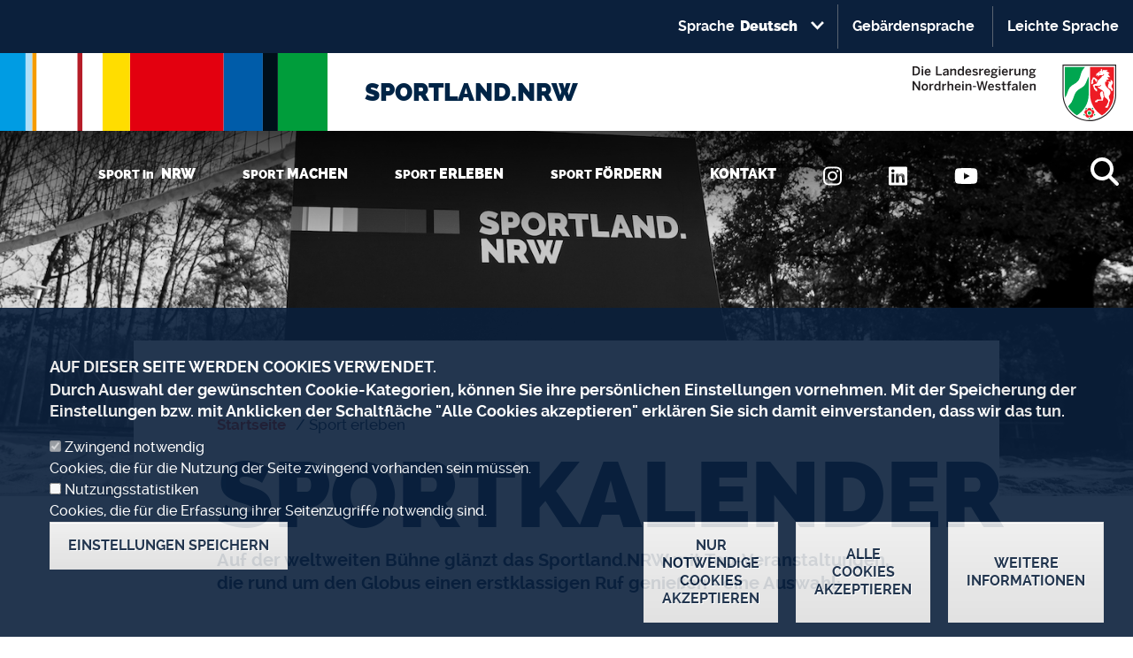

--- FILE ---
content_type: text/html; charset=UTF-8
request_url: https://sportland.nrw/sport-erleben/eventkalender?month=2024-Jul-1
body_size: 78604
content:
<!DOCTYPE html>
<html lang="de" dir="ltr" prefix="og: https://ogp.me/ns#">
  <head>
    <meta charset="utf-8" />
<script>var _paq = _paq || [];(function(){var u=(("https:" == document.location.protocol) ? "https://analytics.nrw.de/" : "https://analytics.nrw.de/");_paq.push(["setSiteId", "56"]);_paq.push(["setTrackerUrl", u+"matomo.php"]);_paq.push(["setDoNotTrack", 1]);function getCookieValue(a) {
   const b = document.cookie.match('(^|;)\\s*' + a + '\\s*=\\s*([^;]+)');
   return b ? b.pop() : '';
}
if (!getCookieValue("cookie-agreed-categories").includes('tracking'))
{
_paq.push(["disableCookies"]);
_paq.push(["requireConsent"]);
}
else 
{
_paq.push(["setConsentGiven"]);
_paq.push(["setVisitorCookieTimeout", "604800"]);
_paq.push(["setSessionCookieTimeout", "0"]);
}if (!window.matomo_search_results_active) {_paq.push(["trackPageView"]);}_paq.push(["setIgnoreClasses", ["no-tracking","colorbox"]]);_paq.push(["enableLinkTracking"]);var d=document,g=d.createElement("script"),s=d.getElementsByTagName("script")[0];g.type="text/javascript";g.defer=true;g.async=true;g.src=u+"matomo.js";s.parentNode.insertBefore(g,s);})();</script>
<meta name="description" content="Auf der weltweiten Bühne glänzt das Sportland.NRW mit Top-Veranstaltungen, die rund um den Globus einen erstklassigen Ruf genießen - eine Auswahl:" />
<link rel="canonical" href="https://sportland.nrw/sport-erleben/eventkalender" />
<meta property="og:site_name" content="Sportland.NRW" />
<meta property="og:title" content="Sportkalender" />
<meta property="og:description" content="Auf der weltweiten Bühne glänzt das Sportland.NRW mit Top-Veranstaltungen, die rund um den Globus einen erstklassigen Ruf genießen - eine Auswahl:" />
<meta property="og:image" content="https://sportland.nrw/sites/default/files/2021-05/142.jpg" />
<meta name="Generator" content="Drupal 10 (https://www.drupal.org)" />
<meta name="MobileOptimized" content="width" />
<meta name="HandheldFriendly" content="true" />
<meta name="viewport" content="width=device-width, initial-scale=1, shrink-to-fit=no" />
<style>div#sliding-popup, div#sliding-popup .eu-cookie-withdraw-banner, .eu-cookie-withdraw-tab {background: #0B203C} div#sliding-popup.eu-cookie-withdraw-wrapper { background: transparent; } #sliding-popup h1, #sliding-popup h2, #sliding-popup h3, #sliding-popup p, #sliding-popup label, #sliding-popup div, .eu-cookie-compliance-more-button, .eu-cookie-compliance-secondary-button, .eu-cookie-withdraw-tab { color: #ffffff;} .eu-cookie-withdraw-tab { border-color: #ffffff;}</style>
<meta http-equiv="x-ua-compatible" content="ie=edge" />
<link rel="icon" href="/themes/custom/sportland/images/favicon-land-nrw.ico" type="image/vnd.microsoft.icon" />
<link rel="alternate" hreflang="de" href="https://sportland.nrw/sport-erleben/eventkalender" />
<link rel="alternate" hreflang="en" href="https://sportland.nrw/en/Seitenname%20%C3%9Cbersicht/Seitenname%20Kategorie/event-calendar" />

    <title>Sportkalender | Sportland.NRW</title>
    <script src="/themes/custom/sportland/js/ie11CustomProperties.js"></script>
    <link rel="stylesheet" media="all" href="/sites/default/files/css/css_jZ0foWA-T2VqLnLJ4B7PZqgnvcXYowohBQBncrvfhsY.css?delta=0&amp;language=de&amp;theme=sportland&amp;include=[base64]" />
<link rel="stylesheet" media="all" href="/sites/default/files/css/css_80Si8E-CkIm_9Ej7NEFKOiX57BOifiNgFSGQY8_Db8Q.css?delta=1&amp;language=de&amp;theme=sportland&amp;include=[base64]" />
<link rel="stylesheet" media="print" href="/sites/default/files/css/css_uQZdRjCue1QA4HfxeZJF4dfnK46e5A9AmpHbKXvkBnc.css?delta=2&amp;language=de&amp;theme=sportland&amp;include=[base64]" />

    <script src="/libraries/fontawesome/js/all.min.js?v=6.4.0" defer></script>
<script src="/libraries/fontawesome/js/v4-shims.min.js?v=6.4.0" defer></script>

  </head>
  <body class="layout-no-sidebars has-featured-top page-node-59 path-node node--type-page">
    <a href="#main-content" class="visually-hidden focusable skip-link">
      Direkt zum Inhalt
    </a>
    
      <div class="dialog-off-canvas-main-canvas" data-off-canvas-main-canvas>
    <div id="page-wrapper">
  <div id="page">
    <header id="header" class="header" role="banner" aria-label="Kopfzeile der Website">
                  <nav class="navbar navbar-dark bg-secondary" id="navbar-top">
                    <section class="row region region-secondary-menu">
    <div id="block-languagedropdownswitcher" class="block block-lang-dropdown block-language-dropdown-blocklanguage-interface">
  
    
      <div class="content">
      
<form class="lang-dropdown-form lang_dropdown_form clearfix language_interface" id="lang_dropdown_form_lang-dropdown-form" data-drupal-selector="lang-dropdown-form-2" action="/sport-erleben/eventkalender?month=2024-Jul-1" method="post" accept-charset="UTF-8">
  


  <fieldset class="js-form-item js-form-type-select form-type-select js-form-item-lang-dropdown-select form-item-lang-dropdown-select form-no-label form-group">
          <label for="edit-lang-dropdown-select" class="visually-hidden">Select your language</label>
                
<select style="width:165px" class="lang-dropdown-select-element form-select" data-lang-dropdown-id="lang-dropdown-form" data-drupal-selector="edit-lang-dropdown-select" id="edit-lang-dropdown-select" name="lang_dropdown_select"><option value="de" selected="selected">Deutsch</option><option value="en">Englisch</option><option value="fr">Français</option><option value="nl">Nederlands</option><option value="tr">Türkçe</option></select>
                  </fieldset>
<input data-drupal-selector="edit-de" type="hidden" name="de" value="/?month=2025-Oct-1" class="form-control" />
<input data-drupal-selector="edit-en" type="hidden" name="en" value="/en?month=2025-Oct-1" class="form-control" />
<input data-drupal-selector="edit-fr" type="hidden" name="fr" value="/fr?month=2025-Oct-1" class="form-control" />
<input data-drupal-selector="edit-nl" type="hidden" name="nl" value="/nl?month=2025-Oct-1" class="form-control" />
<input data-drupal-selector="edit-tr" type="hidden" name="tr" value="/tr?month=2025-Oct-1" class="form-control" />
<noscript><div><button data-drupal-selector="edit-submit" type="submit" id="edit-submit" name="op" value="Ausführen" class="button js-form-submit form-submit btn btn-primary">Ausführen</button>
</div></noscript><input autocomplete="off" data-drupal-selector="form-ph5hcz7hronli9s0-alpwrpnlccum41ybocaxjdt80s" type="hidden" name="form_build_id" value="form-ph5hcz7hrONLI9s0_AlpWRPNlccum41ybocAxJDT80s" class="form-control" />
<input data-drupal-selector="edit-lang-dropdown-form" type="hidden" name="form_id" value="lang_dropdown_form" class="form-control" />

</form>

    </div>
  </div>
    
        
              <span class="d-block d-lg-none settings"> Barrierefreiheit und Einstellungen</span>
      <div id="block-sportland-account-menu" class="clearfix nav">
      <span class="d-block d-lg-none close-icon">&nbsp;</span>
      <ul class="menu-items">
                                <li><a href="/informationen-gebaerdensprache" class="nav-link nav-link--informationen-gebaerdensprache" data-drupal-link-system-path="node/172">Gebärdensprache</a> </li>
                                <li><a href="/informationen-leichter-sprache" class="nav-link nav-link--informationen-leichter-sprache" data-drupal-link-system-path="node/173">Leichte Sprache</a> </li>
            </ul>

      </div>
      

  
  </section>

                  </nav>
        
                  <div class="form-inline navbar-form ml-auto">
              <section class="row region region-top-header-form">
    <div class="social-media-social-network-selection block d-none position-absolute container-fluid col-md-9 col-sm-12 block-social-wall block-social-media-socialnetwork-form" data-drupal-selector="social-media-social-network-selection" id="block-sportland-socialnetworkform">
    <div class="row">
        <div class="col pb-4 pl-4 pl-md-5 pt-md-5 pt-4">
            <div class="row">
        <div class="col-md-10 col-sm-12 order-last order-md-first">
  
    
     </div>
        <div class="col-md-2 col-sm-12 order-first order-md-last close-button">
          <button type="button" class="close mr-3" aria-label="Close">
            <i class="iclose"></i>
        </button>
        </div></div></div></div>



      <div class="content row">
        <div class="col-12 col-md-9 pl-4 pl-md-5 pr-4 pb-5 social-form-wrapper">
      
<form action="/sport-erleben/eventkalender?month=2024-Jul-1" method="post" id="social-media-social-network-selection" accept-charset="UTF-8">
  <p>Wenn ihr dieses Feld durch einen Klick aktiviert, werden personenbezogene Informationen an die nachfolgend genannten Dienste übertragen und unter Umständen auch dort gespeichert.</p>
<p>Bitte beachtet unsere Hinweise und Informationen zum <a href="/datenschutz" target="_blank">Datenschutz</a> und zur <a href="/netiquette" target="_blank">Netiquette</a>, bevor ihr den Social Feed aktiviert.
Datenfeeds von sozialen Netzwerken dauerhaft aktivieren und Datenübertragung zustimmen:</p>
      

          <div class="js-form-item js-form-type-checkbox checkbox custom-control custom-switch js-form-item-all form-item-all" tabindex="0" aria-labelledby="edit-all" role="checkbox" aria-checked="false">
                <input data-drupal-selector="edit-all" type="checkbox" id="edit-all" name="all" value="1" class="form-checkbox custom-control-input" tabindex="-1">
          <label  class="js-form-item js-form-type-checkbox checkbox custom-control custom-switch js-form-item-all form-item-all custom-control-label" for="edit-all">
        Social Feed / Instagram aktivieren
      </label>
                  </div>
<input autocomplete="off" data-drupal-selector="form-6gu3fgfifbg9m9jakbnul00hnxqchwufzvcfzmde7rs" type="hidden" name="form_build_id" value="form-6Gu3fgFIFBG9M9jAkBNul00hnXqCHWUfzvcFZmDE7rs" class="form-control" />
<input data-drupal-selector="edit-social-media-social-network-selection" type="hidden" name="form_id" value="social_media_social_network_selection" class="form-control" />
<div data-drupal-selector="edit-actions" class="form-actions js-form-wrapper form-wrapper mb-3" id="edit-actions--2"><button data-drupal-selector="edit-submit" type="submit" id="edit-submit--2" name="op" value="Speichern" class="button js-form-submit form-submit btn btn-primary">Speichern</button>
</div>

</form>

        </div>
    </div>
  </div>

  </section>

          </div>
                  

        <div class="row mx-0">
        <div class="col-lg-8 px-0">
          <div class="sportland-logo" role="banner">
            <a href="/" tabindex="-1">
              <img alt="SPORTLAND.NRW" src="/themes/custom/sportland/images/SLNRW_Farband_logo.svg"/>
            </a>
            <a href="/" class="branding-text">
                SPORTLAND.NRW
            </a>

          </div>
        </div>
        <div class="col-lg-4 text-right d-none d-lg-block  px-0">
          <div>
            <a class="state-logo" href="https://www.land.nrw" target="_blank">
              <img src="/themes/custom/sportland/images/AK_Die Landesregierung_Farbig.svg"
                alt="Die Landesregierung Nordrhein-Westfalen">
            </a><!--212x57-->
          </div>
        </div>
  </div>

  <nav class="navbar navbar-dark bg-primary navbar-expand-lg top-navbar sticky-wrapper sticky nav-overlay" id="navbar-main" role="navigation">
    <a  href="/" class="navbar-brand d-lg-none ">
      <h3 class="mb-0 branding-text font-primary"> SPORTLAND.NRW</h3>
    </a>
    <a href="/" class="d-none d-lg-block navbar-brand sportland-icon logo-hide">
      <img alt="SPORTLAND.NRW" src="/themes/custom/sportland/images/SLNRW_Farband_logo.svg"/>
    </a>
          
            <button class="navbar-toggler navbar-toggler-right" type="button" data-toggle="collapse"
        data-target="#CollapsingNavbar" aria-expanded="false"
        aria-label="Toggle navigation" id="navbarSideButton"><span class="navbar-toggler-icon"></span></button>
      <!-- <div class="collapse navbar-collapse float-left" id="CollapsingNavbar"> -->
            
        
<ul class="nav navbar-nav navbar-side justify-content-lg-center" id="navbarSide">
            <li class="nav-item navbar-side-item d-lg-none">
        <span class="nav-close">
        </span>
      </li>
                            <li class="nav-item menu-item--expanded dropdown navbar-side-item">
                                            <a href="" class="nav-link" data-toggle="dropdown">
                              <span class="nav-arrow d-lg-none"></span>
              
                              SPORT in
              
              <span class="h6"> NRW </span>

              
            </a>


              <div class="d-none d-lg-block dropdown-menu-img"></div>
  <ul class="dropdown-menu" role='menu'>
                                <li class="dropdown-item navbar-side-item">
                    
            <a href="/sport-in-nrw"  id="block-sportland-main-menu" class="clearfix nav-link--sport-in-nrw">
                            
              <span class="h6"> SPORT IN NRW </span>

              
            </a>
                  </li>
                              <li class="dropdown-item menu-item--collapsed navbar-side-item">
                    
            <a href="/sport-in-nrw/aktuelles"  id="block-sportland-main-menu" class="clearfix nav-link--sport-in-nrw nav-link--sport-in-nrw-aktuelles">
                            
              <span class="h6"> Aktuelles </span>

              
            </a>
                  </li>
                              <li class="dropdown-item navbar-side-item">
                    
            <a href="https://www.land.nrw/ministerpraesident"  id="block-sportland-main-menu" class="clearfix nav-link--sport-in-nrw nav-link--sport-in-nrw-aktuelles nav-link-https--wwwlandnrw-ministerpraesident">
                            
              <span class="h6"> Ministerpräsident Hendrik Wüst </span>

              
            </a>
                  </li>
                              <li class="dropdown-item navbar-side-item">
                    
            <a href="/andreamilz"  id="block-sportland-main-menu" class="clearfix nav-link--sport-in-nrw nav-link--sport-in-nrw-aktuelles nav-link-https--wwwlandnrw-ministerpraesident nav-link--andreamilz">
                            
              <span class="h6"> Staatssekretärin Andrea Milz </span>

              
            </a>
                  </li>
                              <li class="dropdown-item navbar-side-item">
                    
            <a href="/wir-sind-sportland-nummer-1"  id="block-sportland-main-menu" class="clearfix nav-link--sport-in-nrw nav-link--sport-in-nrw-aktuelles nav-link-https--wwwlandnrw-ministerpraesident nav-link--andreamilz nav-link--wir-sind-sportland-nummer-1">
                            
              <span class="h6"> Sportland Nummer 1 </span>

              
            </a>
                  </li>
                              <li class="dropdown-item navbar-side-item">
                    
            <a href="/auf-einen-blick"  id="block-sportland-main-menu" class="clearfix nav-link--sport-in-nrw nav-link--sport-in-nrw-aktuelles nav-link-https--wwwlandnrw-ministerpraesident nav-link--andreamilz nav-link--wir-sind-sportland-nummer-1 nav-link--auf-einen-blick">
                            
              <span class="h6"> Sportland.NRW in Zahlen </span>

              
            </a>
                  </li>
                              <li class="dropdown-item navbar-side-item">
                    
            <a href="/mein-sportlandnrw"  id="block-sportland-main-menu" class="clearfix nav-link--sport-in-nrw nav-link--sport-in-nrw-aktuelles nav-link-https--wwwlandnrw-ministerpraesident nav-link--andreamilz nav-link--wir-sind-sportland-nummer-1 nav-link--auf-einen-blick nav-link--mein-sportlandnrw">
                            
              <span class="h6"> Mein Sportland.NRW </span>

              
            </a>
                  </li>
                              <li class="dropdown-item navbar-side-item">
                    
            <a href="/1von18millionen"  id="block-sportland-main-menu" class="clearfix nav-link--sport-in-nrw nav-link--sport-in-nrw-aktuelles nav-link-https--wwwlandnrw-ministerpraesident nav-link--andreamilz nav-link--wir-sind-sportland-nummer-1 nav-link--auf-einen-blick nav-link--mein-sportlandnrw nav-link-__von18millionen">
                            
              <span class="h6"> #1von18Millionen </span>

              
            </a>
                  </li>
            </ul>
  <div class="overlay d-none"></div>
    
                  </li>
                              <li class="nav-item menu-item--expanded dropdown navbar-side-item">
                                            <a href="" class="nav-link" data-toggle="dropdown">
                              <span class="nav-arrow d-lg-none"></span>
              
                              SPORT
              
              <span class="h6"> MACHEN </span>

              
            </a>


              <div class="d-none d-lg-block dropdown-menu-img"></div>
  <ul class="dropdown-menu" role='menu'>
                                <li class="dropdown-item navbar-side-item">
                    
            <a href="/sport-machen"  id="block-sportland-main-menu" class="clearfix nav-link--sport-in-nrw nav-link--sport-in-nrw-aktuelles nav-link-https--wwwlandnrw-ministerpraesident nav-link--andreamilz nav-link--wir-sind-sportland-nummer-1 nav-link--auf-einen-blick nav-link--mein-sportlandnrw nav-link-__von18millionen nav-link--sport-machen">
                            
              <span class="h6"> SPORT MACHEN </span>

              
            </a>
                  </li>
                              <li class="dropdown-item navbar-side-item">
                    
            <a href="/verteilerseite/leistungssport"  id="block-sportland-main-menu" class="clearfix nav-link--sport-in-nrw nav-link--sport-in-nrw-aktuelles nav-link-https--wwwlandnrw-ministerpraesident nav-link--andreamilz nav-link--wir-sind-sportland-nummer-1 nav-link--auf-einen-blick nav-link--mein-sportlandnrw nav-link-__von18millionen nav-link--sport-machen nav-link--verteilerseite-leistungssport">
                            
              <span class="h6"> Leistungssport </span>

              
            </a>
                  </li>
                              <li class="dropdown-item navbar-side-item">
                    
            <a href="/verteilerseite/breitensport"  id="block-sportland-main-menu" class="clearfix nav-link--sport-in-nrw nav-link--sport-in-nrw-aktuelles nav-link-https--wwwlandnrw-ministerpraesident nav-link--andreamilz nav-link--wir-sind-sportland-nummer-1 nav-link--auf-einen-blick nav-link--mein-sportlandnrw nav-link-__von18millionen nav-link--sport-machen nav-link--verteilerseite-leistungssport nav-link--verteilerseite-breitensport">
                            
              <span class="h6"> Breitensport </span>

              
            </a>
                  </li>
                              <li class="dropdown-item navbar-side-item">
                    
            <a href="/verteilerseite/kinder-und-jugendsport"  id="block-sportland-main-menu" class="clearfix nav-link--sport-in-nrw nav-link--sport-in-nrw-aktuelles nav-link-https--wwwlandnrw-ministerpraesident nav-link--andreamilz nav-link--wir-sind-sportland-nummer-1 nav-link--auf-einen-blick nav-link--mein-sportlandnrw nav-link-__von18millionen nav-link--sport-machen nav-link--verteilerseite-leistungssport nav-link--verteilerseite-breitensport nav-link--verteilerseite-kinder-und-jugendsport">
                            
              <span class="h6"> Kinder- und Jugendsport </span>

              
            </a>
                  </li>
                              <li class="dropdown-item navbar-side-item">
                    
            <a href="/schwimmcontainer-narwali"  id="block-sportland-main-menu" class="clearfix nav-link--sport-in-nrw nav-link--sport-in-nrw-aktuelles nav-link-https--wwwlandnrw-ministerpraesident nav-link--andreamilz nav-link--wir-sind-sportland-nummer-1 nav-link--auf-einen-blick nav-link--mein-sportlandnrw nav-link-__von18millionen nav-link--sport-machen nav-link--verteilerseite-leistungssport nav-link--verteilerseite-breitensport nav-link--verteilerseite-kinder-und-jugendsport nav-link--schwimmcontainer-narwali">
                            
              <span class="h6"> Schwimmcontainer &quot;narwali&quot; </span>

              
            </a>
                  </li>
                              <li class="dropdown-item navbar-side-item">
                    
            <a href="/sport-und-inklusion"  id="block-sportland-main-menu" class="clearfix nav-link--sport-in-nrw nav-link--sport-in-nrw-aktuelles nav-link-https--wwwlandnrw-ministerpraesident nav-link--andreamilz nav-link--wir-sind-sportland-nummer-1 nav-link--auf-einen-blick nav-link--mein-sportlandnrw nav-link-__von18millionen nav-link--sport-machen nav-link--verteilerseite-leistungssport nav-link--verteilerseite-breitensport nav-link--verteilerseite-kinder-und-jugendsport nav-link--schwimmcontainer-narwali nav-link--sport-und-inklusion">
                            
              <span class="h6"> Sport und Inklusion </span>

              
            </a>
                  </li>
                              <li class="dropdown-item navbar-side-item">
                    
            <a href="https://www.sportland.nrw/sport-und-integration"  id="block-sportland-main-menu" class="clearfix nav-link--sport-in-nrw nav-link--sport-in-nrw-aktuelles nav-link-https--wwwlandnrw-ministerpraesident nav-link--andreamilz nav-link--wir-sind-sportland-nummer-1 nav-link--auf-einen-blick nav-link--mein-sportlandnrw nav-link-__von18millionen nav-link--sport-machen nav-link--verteilerseite-leistungssport nav-link--verteilerseite-breitensport nav-link--verteilerseite-kinder-und-jugendsport nav-link--schwimmcontainer-narwali nav-link--sport-und-inklusion nav-link-https--wwwsportlandnrw-sport-und-integration">
                            
              <span class="h6"> Sport und Integration </span>

              
            </a>
                  </li>
                              <li class="dropdown-item navbar-side-item">
                    
            <a href="/wintersportlandnrw"  id="block-sportland-main-menu" class="clearfix nav-link--sport-in-nrw nav-link--sport-in-nrw-aktuelles nav-link-https--wwwlandnrw-ministerpraesident nav-link--andreamilz nav-link--wir-sind-sportland-nummer-1 nav-link--auf-einen-blick nav-link--mein-sportlandnrw nav-link-__von18millionen nav-link--sport-machen nav-link--verteilerseite-leistungssport nav-link--verteilerseite-breitensport nav-link--verteilerseite-kinder-und-jugendsport nav-link--schwimmcontainer-narwali nav-link--sport-und-inklusion nav-link-https--wwwsportlandnrw-sport-und-integration nav-link--wintersportlandnrw">
                            
              <span class="h6"> Wintersport </span>

              
            </a>
                  </li>
            </ul>
  <div class="overlay d-none"></div>
    
                  </li>
                              <li class="nav-item menu-item--expanded dropdown navbar-side-item">
                                            <a href="" class="nav-link" data-toggle="dropdown">
                              <span class="nav-arrow d-lg-none"></span>
              
                              SPORT
              
              <span class="h6"> ERLEBEN </span>

              
            </a>


              <div class="d-none d-lg-block dropdown-menu-img"></div>
  <ul class="dropdown-menu" role='menu'>
                                <li class="dropdown-item navbar-side-item">
                    
            <a href="/sport-erleben"  id="block-sportland-main-menu" class="clearfix nav-link--sport-in-nrw nav-link--sport-in-nrw-aktuelles nav-link-https--wwwlandnrw-ministerpraesident nav-link--andreamilz nav-link--wir-sind-sportland-nummer-1 nav-link--auf-einen-blick nav-link--mein-sportlandnrw nav-link-__von18millionen nav-link--sport-machen nav-link--verteilerseite-leistungssport nav-link--verteilerseite-breitensport nav-link--verteilerseite-kinder-und-jugendsport nav-link--schwimmcontainer-narwali nav-link--sport-und-inklusion nav-link-https--wwwsportlandnrw-sport-und-integration nav-link--wintersportlandnrw nav-link--sport-erleben">
                            
              <span class="h6"> SPORT ERLEBEN </span>

              
            </a>
                  </li>
                              <li class="dropdown-item navbar-side-item">
                    
            <a href="/gastgeber-sportlandnrw"  id="block-sportland-main-menu" class="clearfix nav-link--sport-in-nrw nav-link--sport-in-nrw-aktuelles nav-link-https--wwwlandnrw-ministerpraesident nav-link--andreamilz nav-link--wir-sind-sportland-nummer-1 nav-link--auf-einen-blick nav-link--mein-sportlandnrw nav-link-__von18millionen nav-link--sport-machen nav-link--verteilerseite-leistungssport nav-link--verteilerseite-breitensport nav-link--verteilerseite-kinder-und-jugendsport nav-link--schwimmcontainer-narwali nav-link--sport-und-inklusion nav-link-https--wwwsportlandnrw-sport-und-integration nav-link--wintersportlandnrw nav-link--sport-erleben nav-link--gastgeber-sportlandnrw">
                            
              <span class="h6"> Events und Veranstaltungen </span>

              
            </a>
                  </li>
                              <li class="dropdown-item navbar-side-item">
                    
            <a href="/arenen-und-stadien"  id="block-sportland-main-menu" class="clearfix nav-link--sport-in-nrw nav-link--sport-in-nrw-aktuelles nav-link-https--wwwlandnrw-ministerpraesident nav-link--andreamilz nav-link--wir-sind-sportland-nummer-1 nav-link--auf-einen-blick nav-link--mein-sportlandnrw nav-link-__von18millionen nav-link--sport-machen nav-link--verteilerseite-leistungssport nav-link--verteilerseite-breitensport nav-link--verteilerseite-kinder-und-jugendsport nav-link--schwimmcontainer-narwali nav-link--sport-und-inklusion nav-link-https--wwwsportlandnrw-sport-und-integration nav-link--wintersportlandnrw nav-link--sport-erleben nav-link--gastgeber-sportlandnrw nav-link--arenen-und-stadien">
                            
              <span class="h6"> Arenen und Stadien </span>

              
            </a>
                  </li>
                              <li class="dropdown-item navbar-side-item">
                    
            <a href="/heimat-des-fussballs"  id="block-sportland-main-menu" class="clearfix nav-link--sport-in-nrw nav-link--sport-in-nrw-aktuelles nav-link-https--wwwlandnrw-ministerpraesident nav-link--andreamilz nav-link--wir-sind-sportland-nummer-1 nav-link--auf-einen-blick nav-link--mein-sportlandnrw nav-link-__von18millionen nav-link--sport-machen nav-link--verteilerseite-leistungssport nav-link--verteilerseite-breitensport nav-link--verteilerseite-kinder-und-jugendsport nav-link--schwimmcontainer-narwali nav-link--sport-und-inklusion nav-link-https--wwwsportlandnrw-sport-und-integration nav-link--wintersportlandnrw nav-link--sport-erleben nav-link--gastgeber-sportlandnrw nav-link--arenen-und-stadien nav-link--heimat-des-fussballs">
                            
              <span class="h6"> Heimat des Fußballs </span>

              
            </a>
                  </li>
                              <li class="dropdown-item navbar-side-item">
                    
            <a href="/rhine-ruhr-2025-fisu-world-university-games-0"  id="block-sportland-main-menu" class="clearfix nav-link--sport-in-nrw nav-link--sport-in-nrw-aktuelles nav-link-https--wwwlandnrw-ministerpraesident nav-link--andreamilz nav-link--wir-sind-sportland-nummer-1 nav-link--auf-einen-blick nav-link--mein-sportlandnrw nav-link-__von18millionen nav-link--sport-machen nav-link--verteilerseite-leistungssport nav-link--verteilerseite-breitensport nav-link--verteilerseite-kinder-und-jugendsport nav-link--schwimmcontainer-narwali nav-link--sport-und-inklusion nav-link-https--wwwsportlandnrw-sport-und-integration nav-link--wintersportlandnrw nav-link--sport-erleben nav-link--gastgeber-sportlandnrw nav-link--arenen-und-stadien nav-link--heimat-des-fussballs nav-link--rhine-ruhr-2025-fisu-world-university-games-0">
                            
              <span class="h6"> FISU World University Games </span>

              
            </a>
                  </li>
            </ul>
  <div class="overlay d-none"></div>
    
                  </li>
                              <li class="nav-item menu-item--expanded dropdown navbar-side-item">
                                            <a href="" class="nav-link" data-toggle="dropdown">
                              <span class="nav-arrow d-lg-none"></span>
              
                              SPORT
              
              <span class="h6"> FÖRDERN </span>

              
            </a>


              <div class="d-none d-lg-block dropdown-menu-img"></div>
  <ul class="dropdown-menu" role='menu'>
                                <li class="dropdown-item navbar-side-item">
                    
            <a href="/sport-foerdern"  id="block-sportland-main-menu" class="clearfix nav-link--sport-in-nrw nav-link--sport-in-nrw-aktuelles nav-link-https--wwwlandnrw-ministerpraesident nav-link--andreamilz nav-link--wir-sind-sportland-nummer-1 nav-link--auf-einen-blick nav-link--mein-sportlandnrw nav-link-__von18millionen nav-link--sport-machen nav-link--verteilerseite-leistungssport nav-link--verteilerseite-breitensport nav-link--verteilerseite-kinder-und-jugendsport nav-link--schwimmcontainer-narwali nav-link--sport-und-inklusion nav-link-https--wwwsportlandnrw-sport-und-integration nav-link--wintersportlandnrw nav-link--sport-erleben nav-link--gastgeber-sportlandnrw nav-link--arenen-und-stadien nav-link--heimat-des-fussballs nav-link--rhine-ruhr-2025-fisu-world-university-games-0 nav-link--sport-foerdern">
                            
              <span class="h6"> SPORT FÖRDERN </span>

              
            </a>
                  </li>
                              <li class="dropdown-item navbar-side-item">
                    
            <a href="/verteilerseite/sportstaettenfoerderung"  id="block-sportland-main-menu" class="clearfix nav-link--sport-in-nrw nav-link--sport-in-nrw-aktuelles nav-link-https--wwwlandnrw-ministerpraesident nav-link--andreamilz nav-link--wir-sind-sportland-nummer-1 nav-link--auf-einen-blick nav-link--mein-sportlandnrw nav-link-__von18millionen nav-link--sport-machen nav-link--verteilerseite-leistungssport nav-link--verteilerseite-breitensport nav-link--verteilerseite-kinder-und-jugendsport nav-link--schwimmcontainer-narwali nav-link--sport-und-inklusion nav-link-https--wwwsportlandnrw-sport-und-integration nav-link--wintersportlandnrw nav-link--sport-erleben nav-link--gastgeber-sportlandnrw nav-link--arenen-und-stadien nav-link--heimat-des-fussballs nav-link--rhine-ruhr-2025-fisu-world-university-games-0 nav-link--sport-foerdern nav-link--verteilerseite-sportstaettenfoerderung">
                            
              <span class="h6"> Sportstättenförderung </span>

              
            </a>
                  </li>
                              <li class="dropdown-item navbar-side-item">
                    
            <a href="/verteilerseite/unser-engagement-im-sport"  id="block-sportland-main-menu" class="clearfix nav-link--sport-in-nrw nav-link--sport-in-nrw-aktuelles nav-link-https--wwwlandnrw-ministerpraesident nav-link--andreamilz nav-link--wir-sind-sportland-nummer-1 nav-link--auf-einen-blick nav-link--mein-sportlandnrw nav-link-__von18millionen nav-link--sport-machen nav-link--verteilerseite-leistungssport nav-link--verteilerseite-breitensport nav-link--verteilerseite-kinder-und-jugendsport nav-link--schwimmcontainer-narwali nav-link--sport-und-inklusion nav-link-https--wwwsportlandnrw-sport-und-integration nav-link--wintersportlandnrw nav-link--sport-erleben nav-link--gastgeber-sportlandnrw nav-link--arenen-und-stadien nav-link--heimat-des-fussballs nav-link--rhine-ruhr-2025-fisu-world-university-games-0 nav-link--sport-foerdern nav-link--verteilerseite-sportstaettenfoerderung nav-link--verteilerseite-unser-engagement-im-sport">
                            
              <span class="h6"> Unser Engagement im Sport </span>

              
            </a>
                  </li>
                              <li class="dropdown-item navbar-side-item">
                    
            <a href="/verteilerseite/preise-und-auszeichnungen"  id="block-sportland-main-menu" class="clearfix nav-link--sport-in-nrw nav-link--sport-in-nrw-aktuelles nav-link-https--wwwlandnrw-ministerpraesident nav-link--andreamilz nav-link--wir-sind-sportland-nummer-1 nav-link--auf-einen-blick nav-link--mein-sportlandnrw nav-link-__von18millionen nav-link--sport-machen nav-link--verteilerseite-leistungssport nav-link--verteilerseite-breitensport nav-link--verteilerseite-kinder-und-jugendsport nav-link--schwimmcontainer-narwali nav-link--sport-und-inklusion nav-link-https--wwwsportlandnrw-sport-und-integration nav-link--wintersportlandnrw nav-link--sport-erleben nav-link--gastgeber-sportlandnrw nav-link--arenen-und-stadien nav-link--heimat-des-fussballs nav-link--rhine-ruhr-2025-fisu-world-university-games-0 nav-link--sport-foerdern nav-link--verteilerseite-sportstaettenfoerderung nav-link--verteilerseite-unser-engagement-im-sport nav-link--verteilerseite-preise-und-auszeichnungen">
                            
              <span class="h6"> Preise und Auszeichnungen </span>

              
            </a>
                  </li>
                              <li class="dropdown-item navbar-side-item">
                    
            <a href="https://www.sportland.nrw/westlotto-toptalente-nrw"  id="block-sportland-main-menu" class="clearfix nav-link--sport-in-nrw nav-link--sport-in-nrw-aktuelles nav-link-https--wwwlandnrw-ministerpraesident nav-link--andreamilz nav-link--wir-sind-sportland-nummer-1 nav-link--auf-einen-blick nav-link--mein-sportlandnrw nav-link-__von18millionen nav-link--sport-machen nav-link--verteilerseite-leistungssport nav-link--verteilerseite-breitensport nav-link--verteilerseite-kinder-und-jugendsport nav-link--schwimmcontainer-narwali nav-link--sport-und-inklusion nav-link-https--wwwsportlandnrw-sport-und-integration nav-link--wintersportlandnrw nav-link--sport-erleben nav-link--gastgeber-sportlandnrw nav-link--arenen-und-stadien nav-link--heimat-des-fussballs nav-link--rhine-ruhr-2025-fisu-world-university-games-0 nav-link--sport-foerdern nav-link--verteilerseite-sportstaettenfoerderung nav-link--verteilerseite-unser-engagement-im-sport nav-link--verteilerseite-preise-und-auszeichnungen nav-link-https--wwwsportlandnrw-westlotto-toptalente-nrw">
                            
              <span class="h6"> WestLotto Toptalente NRW/LSB NRW </span>

              
            </a>
                  </li>
                              <li class="dropdown-item navbar-side-item">
                    
            <a href="/sport-foerdern/sport_und_karriere"  id="block-sportland-main-menu" class="clearfix nav-link--sport-in-nrw nav-link--sport-in-nrw-aktuelles nav-link-https--wwwlandnrw-ministerpraesident nav-link--andreamilz nav-link--wir-sind-sportland-nummer-1 nav-link--auf-einen-blick nav-link--mein-sportlandnrw nav-link-__von18millionen nav-link--sport-machen nav-link--verteilerseite-leistungssport nav-link--verteilerseite-breitensport nav-link--verteilerseite-kinder-und-jugendsport nav-link--schwimmcontainer-narwali nav-link--sport-und-inklusion nav-link-https--wwwsportlandnrw-sport-und-integration nav-link--wintersportlandnrw nav-link--sport-erleben nav-link--gastgeber-sportlandnrw nav-link--arenen-und-stadien nav-link--heimat-des-fussballs nav-link--rhine-ruhr-2025-fisu-world-university-games-0 nav-link--sport-foerdern nav-link--verteilerseite-sportstaettenfoerderung nav-link--verteilerseite-unser-engagement-im-sport nav-link--verteilerseite-preise-und-auszeichnungen nav-link-https--wwwsportlandnrw-westlotto-toptalente-nrw nav-link--sport-foerdern-sport-und-karriere">
                            
              <span class="h6"> Sport und Karriere </span>

              
            </a>
                  </li>
                              <li class="dropdown-item navbar-side-item">
                    
            <a href="/sport-foerdern/Ruhr_Konferenz"  id="block-sportland-main-menu" class="clearfix nav-link--sport-in-nrw nav-link--sport-in-nrw-aktuelles nav-link-https--wwwlandnrw-ministerpraesident nav-link--andreamilz nav-link--wir-sind-sportland-nummer-1 nav-link--auf-einen-blick nav-link--mein-sportlandnrw nav-link-__von18millionen nav-link--sport-machen nav-link--verteilerseite-leistungssport nav-link--verteilerseite-breitensport nav-link--verteilerseite-kinder-und-jugendsport nav-link--schwimmcontainer-narwali nav-link--sport-und-inklusion nav-link-https--wwwsportlandnrw-sport-und-integration nav-link--wintersportlandnrw nav-link--sport-erleben nav-link--gastgeber-sportlandnrw nav-link--arenen-und-stadien nav-link--heimat-des-fussballs nav-link--rhine-ruhr-2025-fisu-world-university-games-0 nav-link--sport-foerdern nav-link--verteilerseite-sportstaettenfoerderung nav-link--verteilerseite-unser-engagement-im-sport nav-link--verteilerseite-preise-und-auszeichnungen nav-link-https--wwwsportlandnrw-westlotto-toptalente-nrw nav-link--sport-foerdern-sport-und-karriere nav-link--sport-foerdern-ruhr-konferenz">
                            
              <span class="h6"> Ruhr-Konferenz </span>

              
            </a>
                  </li>
                              <li class="dropdown-item navbar-side-item">
                    
            <a href="/foerderung-von-sportveranstaltungen"  id="block-sportland-main-menu" class="clearfix nav-link--sport-in-nrw nav-link--sport-in-nrw-aktuelles nav-link-https--wwwlandnrw-ministerpraesident nav-link--andreamilz nav-link--wir-sind-sportland-nummer-1 nav-link--auf-einen-blick nav-link--mein-sportlandnrw nav-link-__von18millionen nav-link--sport-machen nav-link--verteilerseite-leistungssport nav-link--verteilerseite-breitensport nav-link--verteilerseite-kinder-und-jugendsport nav-link--schwimmcontainer-narwali nav-link--sport-und-inklusion nav-link-https--wwwsportlandnrw-sport-und-integration nav-link--wintersportlandnrw nav-link--sport-erleben nav-link--gastgeber-sportlandnrw nav-link--arenen-und-stadien nav-link--heimat-des-fussballs nav-link--rhine-ruhr-2025-fisu-world-university-games-0 nav-link--sport-foerdern nav-link--verteilerseite-sportstaettenfoerderung nav-link--verteilerseite-unser-engagement-im-sport nav-link--verteilerseite-preise-und-auszeichnungen nav-link-https--wwwsportlandnrw-westlotto-toptalente-nrw nav-link--sport-foerdern-sport-und-karriere nav-link--sport-foerdern-ruhr-konferenz nav-link--foerderung-von-sportveranstaltungen">
                            
              <span class="h6"> Sportveranstaltungen </span>

              
            </a>
                  </li>
            </ul>
  <div class="overlay d-none"></div>
    
                  </li>
                              <li class="nav-item navbar-side-item">
                    
            <a href="/kontakt"  id="block-sportland-main-menu" class="clearfix nav-link--sport-in-nrw nav-link--sport-in-nrw-aktuelles nav-link-https--wwwlandnrw-ministerpraesident nav-link--andreamilz nav-link--wir-sind-sportland-nummer-1 nav-link--auf-einen-blick nav-link--mein-sportlandnrw nav-link-__von18millionen nav-link--sport-machen nav-link--verteilerseite-leistungssport nav-link--verteilerseite-breitensport nav-link--verteilerseite-kinder-und-jugendsport nav-link--schwimmcontainer-narwali nav-link--sport-und-inklusion nav-link-https--wwwsportlandnrw-sport-und-integration nav-link--wintersportlandnrw nav-link--sport-erleben nav-link--gastgeber-sportlandnrw nav-link--arenen-und-stadien nav-link--heimat-des-fussballs nav-link--rhine-ruhr-2025-fisu-world-university-games-0 nav-link--sport-foerdern nav-link--verteilerseite-sportstaettenfoerderung nav-link--verteilerseite-unser-engagement-im-sport nav-link--verteilerseite-preise-und-auszeichnungen nav-link-https--wwwsportlandnrw-westlotto-toptalente-nrw nav-link--sport-foerdern-sport-und-karriere nav-link--sport-foerdern-ruhr-konferenz nav-link--foerderung-von-sportveranstaltungen nav-link nav-link--kontakt">
                              <span class="nav-arrow d-lg-none"></span>
                            
              <span class="h6"> KONTAKT </span>

              
            </a>
                  </li>
                              <li class="nav-item navbar-side-item">
          <a target="_blank" href="https://www.instagram.com/sportland.nrw/?hl=de" class="nav-link"
             title="weiter zu Instagram"  id="block-sportland-main-menu" class="clearfix nav-link--sport-in-nrw nav-link--sport-in-nrw-aktuelles nav-link-https--wwwlandnrw-ministerpraesident nav-link--andreamilz nav-link--wir-sind-sportland-nummer-1 nav-link--auf-einen-blick nav-link--mein-sportlandnrw nav-link-__von18millionen nav-link--sport-machen nav-link--verteilerseite-leistungssport nav-link--verteilerseite-breitensport nav-link--verteilerseite-kinder-und-jugendsport nav-link--schwimmcontainer-narwali nav-link--sport-und-inklusion nav-link-https--wwwsportlandnrw-sport-und-integration nav-link--wintersportlandnrw nav-link--sport-erleben nav-link--gastgeber-sportlandnrw nav-link--arenen-und-stadien nav-link--heimat-des-fussballs nav-link--rhine-ruhr-2025-fisu-world-university-games-0 nav-link--sport-foerdern nav-link--verteilerseite-sportstaettenfoerderung nav-link--verteilerseite-unser-engagement-im-sport nav-link--verteilerseite-preise-und-auszeichnungen nav-link-https--wwwsportlandnrw-westlotto-toptalente-nrw nav-link--sport-foerdern-sport-und-karriere nav-link--sport-foerdern-ruhr-konferenz nav-link--foerderung-von-sportveranstaltungen nav-link nav-link--kontakt">
            <span class="nav-arrow d-lg-none"></span>
            <span class="icon-label">Instagram</span>
            <i class="fa-brands fa-instagram menu-icon"></i>
          </a>
        </li>
                              <li class="nav-item navbar-side-item">
          <a target="_blank" href="https://de.linkedin.com/company/sportlandnrw" class="nav-link"
             title="weiter zu LinkedIn"  id="block-sportland-main-menu" class="clearfix nav-link--sport-in-nrw nav-link--sport-in-nrw-aktuelles nav-link-https--wwwlandnrw-ministerpraesident nav-link--andreamilz nav-link--wir-sind-sportland-nummer-1 nav-link--auf-einen-blick nav-link--mein-sportlandnrw nav-link-__von18millionen nav-link--sport-machen nav-link--verteilerseite-leistungssport nav-link--verteilerseite-breitensport nav-link--verteilerseite-kinder-und-jugendsport nav-link--schwimmcontainer-narwali nav-link--sport-und-inklusion nav-link-https--wwwsportlandnrw-sport-und-integration nav-link--wintersportlandnrw nav-link--sport-erleben nav-link--gastgeber-sportlandnrw nav-link--arenen-und-stadien nav-link--heimat-des-fussballs nav-link--rhine-ruhr-2025-fisu-world-university-games-0 nav-link--sport-foerdern nav-link--verteilerseite-sportstaettenfoerderung nav-link--verteilerseite-unser-engagement-im-sport nav-link--verteilerseite-preise-und-auszeichnungen nav-link-https--wwwsportlandnrw-westlotto-toptalente-nrw nav-link--sport-foerdern-sport-und-karriere nav-link--sport-foerdern-ruhr-konferenz nav-link--foerderung-von-sportveranstaltungen nav-link nav-link--kontakt">
            <span class="nav-arrow d-lg-none"></span>
            <span class="icon-label">LinkedIn</span>
            <i class="fa-brands fa-linkedin menu-icon"></i>
          </a>
        </li>
                              <li class="nav-item navbar-side-item">
          <a target="_blank" href="https://www.youtube.com/@sportlandnrw" class="nav-link"
             title="weiter zu Youtube"  id="block-sportland-main-menu" class="clearfix nav-link--sport-in-nrw nav-link--sport-in-nrw-aktuelles nav-link-https--wwwlandnrw-ministerpraesident nav-link--andreamilz nav-link--wir-sind-sportland-nummer-1 nav-link--auf-einen-blick nav-link--mein-sportlandnrw nav-link-__von18millionen nav-link--sport-machen nav-link--verteilerseite-leistungssport nav-link--verteilerseite-breitensport nav-link--verteilerseite-kinder-und-jugendsport nav-link--schwimmcontainer-narwali nav-link--sport-und-inklusion nav-link-https--wwwsportlandnrw-sport-und-integration nav-link--wintersportlandnrw nav-link--sport-erleben nav-link--gastgeber-sportlandnrw nav-link--arenen-und-stadien nav-link--heimat-des-fussballs nav-link--rhine-ruhr-2025-fisu-world-university-games-0 nav-link--sport-foerdern nav-link--verteilerseite-sportstaettenfoerderung nav-link--verteilerseite-unser-engagement-im-sport nav-link--verteilerseite-preise-und-auszeichnungen nav-link-https--wwwsportlandnrw-westlotto-toptalente-nrw nav-link--sport-foerdern-sport-und-karriere nav-link--sport-foerdern-ruhr-konferenz nav-link--foerderung-von-sportveranstaltungen nav-link nav-link--kontakt">
            <span class="nav-arrow d-lg-none"></span>
            <span class="icon-label">YouTube</span>
            <i class="fa-brands fa-youtube menu-icon"></i>
          </a>
        </li>
            </ul>
  <div class="overlay d-none"></div>
    


  <style>
    .menu-icon {
      font-size: 1.5rem !important;
    }
  </style>

  <div  id="block-sportssearchcontent-2" class="block block-sportland-customizations block-sports-search-content searchbar" aria-label="Suche">

  
  <div class="search-box"  >
    <div class="sliding-panel-outer">
      <div class="sliding-panel-inner">
        <div class="content">
          
<form class="sports-search-form" data-drupal-selector="sports-search-form" action="/sport-erleben/eventkalender?month=2024-Jul-1" method="post" id="sports-search-form" accept-charset="UTF-8">
  
                      <div class='home-link'>
                                <a href="/">Startseite</a>
                      </div>
                      <h1 class='search-heading d-none'>
                          Suchen
                      </h1>
                      


  <fieldset class="js-form-item js-form-type-search-api-autocomplete form-type-search-api-autocomplete js-form-item-search-terms form-item-search-terms form-group">
          <label for="edit-search-terms">Suchen</label>
                <input placeholder="Suchbegriff eingeben" data-drupal-selector="edit-search-terms" data-search-api-autocomplete-search="search_content" class="form-autocomplete form-text form-control" data-autocomplete-path="/search_api_autocomplete/search_content" type="text" id="edit-search-terms" name="search_terms" value="" size="60" maxlength="128" />

                  </fieldset>
<button data-drupal-selector="edit-submit" type="submit" id="edit-submit" name="op" value="Suchen" class="button js-form-submit form-submit btn btn-primary">Suchen</button>
<input autocomplete="off" data-drupal-selector="form-wb1abpdn8c15h0ivnposkoqlbio7q81bm9ldfphhbuu" type="hidden" name="form_build_id" value="form-wb1AbpdN8C15H0ivNpoSKOqLbio7q81bm9LdfphhbUU" class="form-control" />
<input data-drupal-selector="edit-sports-search-form" type="hidden" name="form_id" value="sports_search_form" class="form-control" />

</form>
<div class="search-results-count"></div>
        </div>
      </div>
    </div>
    <div class="search-label" tabindex="0" aria-label="Suche" >
      <i class="fa fa-search"></i>
      <i class="fa fa-times"></i>
    </div>
  </div>
  </div>

<style>
  #block-sportssearchcontent-2.collapsed .fa-magnifying-glass{
    display: none;
  }
  #block-sportssearchcontent-2 .fa-xmark{
    display: none;
  }
  #block-sportssearchcontent-2.collapsed .fa-xmark{
    display: block;
  }
  #block-sportssearchcontent-2 .search-label{
    font-size:2rem;
    display: flex;
    justify-content: center;
    align-items: center;
    cursor: pointer;
  }
  #nav-bg-white #block-sportssearchcontent-2 .fa-magnifying-glass{
    color: #002446;
  }

  @media only screen and (max-width: 991px) {
    #block-sportssearchcontent-2 .fa-magnifying-glass{
      color: #002446;
    }
  }
</style>


            <!-- </div> -->
                      </nav>
        </header>
        <div class="highlighted">
      <aside class="container-fluid section clearfix" role="complementary">
          <div data-drupal-messages-fallback class="hidden"></div>


      </aside>
    </div>
                <div class="featured-top">
      <aside class="featured-top__inner section container-fluid clearfix" role="complementary">
          <section class="row region region-featured-top">
    <div class="views-element-container block block-views block-views-blockpage-banner-block-1" id="block-views-block-page-banner-block-1-2">
  
    
      <div class="content">
      <div><div class="view view-page-banner view-id-page_banner view-display-id-block_1 js-view-dom-id-3127af60dccf4e81394b2c18c10a19e2651220e9a36ddde7fa4fbdd72289452e">
  
    
      
      <div class="view-content">
          <div class="views-row">
    <div class="views-field views-field-field-image"><div class="field-content">    <picture>
                  <source srcset="/sites/default/files/styles/page_banner_mobile/public/2021-05/142.jpg?h=57eef8ed&amp;itok=ZF7e5eBf 1x" media="all and (max-width: 767px)" type="image/jpeg" width="800" height="425"/>
              <source srcset="/sites/default/files/styles/page_banner/public/2021-05/142.jpg?h=f09e2a31&amp;itok=RtXvmmZ9 1x" media="all and (max-width: 1199px)" type="image/jpeg" width="1497" height="483"/>
              <source srcset="/sites/default/files/styles/page_banner/public/2021-05/142.jpg?h=f09e2a31&amp;itok=RtXvmmZ9 1x" media="all and (min-width: 1200px)" type="image/jpeg" width="1497" height="483"/>
                  <img loading="eager" class="grayscale img-fluid" src="/sites/default/files/styles/page_banner/public/2021-05/142.jpg?h=f09e2a31&amp;itok=RtXvmmZ9" alt="lorem ipsum meri tur de dent" />

  </picture>

</div></div><div class="views-field views-field-field-media-image"><div class="field-content"></div></div>
  </div>

    </div>
  
          </div>
</div>

    </div>
  </div>

  </section>

      </aside>
    </div>
            <div id="main-wrapper" class="layout-main-wrapper clearfix">
            <div id="main" class="container-fluid">
        
        <div class="row row-offcanvas row-offcanvas-left clearfix">
          <main class="main-content col flex-unset w-100" id="content" role="main">
            <section class="section">
              <a id="main-content" tabindex="-1"></a>
                

<article data-history-node-id="59" class="homepage_events node node--type-page node--view-mode-full clearfix">
    <div class='node-container'>
      <div class="node-header-wrapper">
        <div class="node-header">
          <div>
            <div class="block block-system block-system-breadcrumb-block">
  
    
      <div class="content">
      
  <nav role="navigation" aria-label="breadcrumb" style="">
  <ol class="breadcrumb">
            <li class="breadcrumb-item">
        <a href="/">Startseite</a>
      </li>
                <li class="breadcrumb-item">
        <a href="/sport-erleben">Sport erleben</a>
      </li>
        </ol>
</nav>


    </div>
  </div>

            <h1>Sportkalender</h1>
            <div class="hl-subline"></div>
          </div>
                      <div>
            <div class="clearfix text-formatted field field--name-body field--type-text-with-summary field--label-hidden field__item"><p>Auf der weltweiten Bühne glänzt das Sportland.NRW mit Top-Veranstaltungen, die rund um den Globus einen erstklassigen Ruf genießen - eine Auswahl:</p></div>
      </div>
                  </div>
    </div>
     <div class="node__content clearfix">
       


  <div class="field field--name-field-components field--type-entity-reference-revisions field--label-hidden field__items">
                <div class="field__item paragraph-view bpc-component-wrapper">  <div class="paragraph paragraph--type--paragraph-view paragraph--view-mode--default">
          
            <div class="field field--name-field-view field--type-viewsreference field--label-hidden field__item"><div class="views-element-container"><div class="view view-homepage-events view-id-homepage_events view-display-id-block_2 js-view-dom-id-0a2640aed0ae5f4d6bb1994f0280958a4726e0f56bcbdd77c6a3e7e4d5846d1e col-12 col-lg-9 offset-lg-2 px-0 events-calender">
  
    
      <div class="view-header">

      <div class="row pb-4">
          <div class="col-12">
	           <div id="block-eventcalendarprevnext" class="block block-sportland-customizations block-sportland-customizations-eventcalendarprevnext">
  
    
      <div class="content">
      <div class="row cal-row m-0">
    <div class="col-sm-12 col-md-12 col-lg-12 col-xl-8 cal-col-month-selected">
       <p class="cal-month">Juli</p>
    </div>
    <div class="col-sm-12 col-md-12 col-lg-12 col-xl-4 cal-col-months">
      <div class="months-wrapper ">
        <a href="/sport-erleben/eventkalender?month=2024-Jun-1" class="prev">VORHERIGER</a>
        <span class="divider"></span>
        <a href="/sport-erleben/eventkalender?month=2024-Aug-1" class="next">NÄCHSTER</a>
      </div>
      </div>
</div>

    </div>
  </div>

        	</div>
      </div>

      
    </div>
        <div class="view-filters">
      
<form class="views-exposed-form" data-drupal-selector="views-exposed-form-homepage-events-block-2" action="/sport-erleben/eventkalender" method="get" id="views-exposed-form-homepage-events-block-2" accept-charset="UTF-8">
  <div class="d-flex flex-wrap">
  


  <fieldset class="js-form-item js-form-type-textfield form-type-textfield js-form-item-month form-item-month form-no-label form-group">
                <input class="month-filter d-none form-text form-control" data-drupal-selector="edit-month" type="text" id="edit-month" name="month" value="2024-Jul-1" size="30" maxlength="128" />

                  </fieldset>



  <fieldset class="js-form-item js-form-type-select form-type-select js-form-item-custom-month form-item-custom-month form-group">
          
                
<select class="custom-filter-month form-select" aria-label="Monat" data-drupal-selector="edit-custom-month" id="edit-custom-month" name="custom_month"><option value="" selected="selected">MONAT WÄHLEN</option><option value="jan">Januar</option><option value="feb">Februar</option><option value="mar">März</option><option value="apr">April</option><option value="may">Mai</option><option value="jun">Juni</option><option value="jul">Juli</option><option value="aug">August</option><option value="sep">September</option><option value="oct">Oktober</option><option value="nov">November</option><option value="dec">Dezember</option></select>
                  </fieldset>



  <fieldset class="js-form-item js-form-type-select form-type-select js-form-item-custom-year form-item-custom-year form-group">
          
                
<select class="custom-filter-year form-select" aria-label="Jahr" data-drupal-selector="edit-custom-year" id="edit-custom-year" name="custom_year"><option value="" selected="selected">JAHR WÄHLEN</option><option value="2028">2028</option><option value="2027">2027</option><option value="2026">2026</option><option value="2025">2025</option><option value="2024">2024</option><option value="2023">2023</option><option value="2022">2022</option><option value="2021">2021</option><option value="2020">2020</option><option value="2019">2019</option></select>
                  </fieldset>
<div data-drupal-selector="edit-actions" class="form-actions js-form-wrapper form-wrapper mb-3" id="edit-actions"><button data-drupal-selector="edit-submit-homepage-events" type="submit" id="edit-submit-homepage-events" value="Filtern" class="button js-form-submit form-submit btn btn-primary">Filtern</button>
<button data-drupal-selector="edit-reset" type="submit" id="edit-reset" name="op" value="Zurücksetzen" class="button js-form-submit form-submit btn btn-primary">Zurücksetzen</button>
</div>

</div>

</form>

      <div class="eventcalendar-form-error d-none"><span>Bitte einen Monat und Jahr wählen</span></div>
    </div>
    
      <div class="view-content">
      <div data-drupal-views-infinite-scroll-content-wrapper class="views-infinite-scroll-content-wrapper clearfix"><div class="item-list">
  
  <ul>

          <li class="row views-row"><div class="event-thumbnail col-lg-3">    
                  
              
              
              
                  <img loading="eager" src="/sites/default/files/styles/init_event_thumbnail/public/2024-06/Su%CC%88d%2018%20_67A2890%20bea%20klein%20Kopie.jpg?h=5fdb41d7&amp;itok=vCCKUwNY" alt="Ein Bild vom Platz" class="img-fluid" />

  

</div>
<div class="event-detail col-lg-9">
<div class="col-12 d-lg-none mb-3 event-img">    
                  
              
              
              
                  <img loading="eager" src="/sites/default/files/styles/init_event_thumbnail/public/2024-06/Su%CC%88d%2018%20_67A2890%20bea%20klein%20Kopie.jpg?h=5fdb41d7&amp;itok=vCCKUwNY" alt="Ein Bild vom Platz" class="img-fluid" />

  

</div>
<div class="event-detail-wrapper">
<div class="place">Hösel</div>
<div class="event-date"><time datetime="2024-07-18" class="datetime">18.07.2024</time>
</div>
<div class="event-title col-12 pt-2">Europäische Mannschaftsmeisterschaft der Golfer mit Behinderungen in Hösel</div>
</div>
<div class="event-more-link read-more col-12 pt-2 pl-0"><a href="/node/917" aria-label="Europäische Mannschaftsmeisterschaft der Golfer mit Behinderungen in Hösel">Mehr Lesen</a> </div></li>
    
  </ul>

</div>
</div>

    </div>
  
      

          </div>
</div>
</div>
      
      </div>
</div>
      </div>

     </div>
  </div>
</article>


            </section>
            </main>
                        </div>
</div>
</div>
<button id="backtotop" style="display: inline-block;">nach oben</button>
<footer class="site-footer"	role="contentinfo"  aria-label="Site footer">
    <div class="container-fluid">
            <div class="site-footer__bottom">
        <section class="row region region-footer-fifth">
        
        
              <div class="row py-4 w-100">
      <!--  <div class="col-md-2 text-right order-sm-3">
        <img src="/themes/custom/sportland/images/bw_nrw.png"
          alt="Die Landesregierung Nordrhein-Westfalen">
      </div>
      <div class="col-md-4 order-sm-1">
        <a class="footer-text branding-text">
          SPORTLAND.NRW <span>2020</span>
        </a>
      </div>
    -->
      <div class="col-md-12 order-md-1">
      <span class="d-lg-none nav-link nav-link- mob-westfalen">
      <img src="/themes/custom/sportland/images/bw_nrw.png"
           alt="Die Landesregierung Nordrhein-Westfalen">
    </span>
      <a class="footer-text branding-text">
        <span>© 2026</span> Staatskanzlei des Landes Nordrhein-Westfalen
      </a>
      <ul id="block-sportland-footer" class="clearfix nav flex-column flex-sm-row justify-content-end">
                                    <li class="nav-item footer-text footer-links icon-nav-item">
          <a target="_blank" href="https://www.instagram.com/sportland.nrw/?hl=de" class="nav-link"
             title="weiter zu Instagram"  id="block-sportland-footer" class="clearfix nav flex-column flex-sm-row justify-content-end">
            <span class="icon-label-footer">Instagram</span>
            <i class="fa-brands fa-instagram menu-icon"></i>
          </a>
        </li>
                                      <li class="nav-item footer-text footer-links icon-nav-item">
          <a id="sportland-footer-linkedin" target="_blank" href="https://de.linkedin.com/company/sportlandnrw" class="nav-link"
             title="weiter zu LinkedIn"  id="block-sportland-footer" class="clearfix nav flex-column flex-sm-row justify-content-end">
            <span class="icon-label-footer">LinkedIn</span>
            <i class="fa-brands fa-linkedin menu-icon"></i>
          </a>
        </li>
                                      <li class="nav-item footer-text footer-links icon-nav-item">
          <a id="sportland-footer-linkedin" target="_blank" href="https://www.youtube.com/@sportlandnrw" class="nav-link"
             title="weiter zu Youtube"  id="block-sportland-footer" class="clearfix nav flex-column flex-sm-row justify-content-end">
            <span class="icon-label-footer">YouTube</span>
            <i class="fa-brands fa-youtube menu-icon"></i>
          </a>
        </li>
                              <li class="nav-item footer-text footer-links">
                    <a href="/impressum" class="nav-link nav-link--impressum" data-drupal-link-system-path="node/170">Impressum</a>
                  </li>
                              <li class="nav-item footer-text footer-links">
                    <a href="/datenschutz" class="nav-link nav-link--datenschutz" data-drupal-link-system-path="node/169">Datenschutz</a>
                  </li>
                              <li class="nav-item footer-text footer-links">
                    <a href="/bildnachweise" class="nav-link nav-link--bildnachweise" data-drupal-link-system-path="node/167">Bildnachweise</a>
                  </li>
                              <li class="nav-item footer-text footer-links">
                    <a href="/kontakt" class="nav-link nav-link--kontakt" data-drupal-link-system-path="node/20">Kontakt</a>
                  </li>
                              <li class="nav-item footer-text footer-links">
                    <a href="/erklaerung-zur-barrierefreiheit" class="barrierefreiheit-icon nav-link nav-link--erklaerung-zur-barrierefreiheit" data-drupal-link-system-path="node/171">Barrierefreiheit</a>
                  </li>
          
    <li class="d-none d-lg-block nav-item footer-text footer-links">
            <span class="nav-link nav-link-">
                  <a class="state-logo" href="https://www.land.nrw" target="_blank">
                   <img src="/themes/custom/sportland/images/bw_nrw.png"
                        alt="Die Landesregierung Nordrhein-Westfalen">
                  </a>
            </span>
    </li>
    </ul>
    </div>
    <div class="col d-lg-none footer-mobile-margin"></div>
    </div>
  

  
  </section>

    </div>
      </div>
  </footer>
</div>
</div>

  </div>

    
    <script type="application/json" data-drupal-selector="drupal-settings-json">{"path":{"baseUrl":"\/","pathPrefix":"","currentPath":"node\/59","currentPathIsAdmin":false,"isFront":false,"currentLanguage":"de","currentQuery":{"month":"2024-Jul-1"}},"pluralDelimiter":"\u0003","suppressDeprecationErrors":true,"ajaxPageState":{"libraries":"[base64]","theme":"sportland","theme_token":null},"ajaxTrustedUrl":{"\/sport-erleben\/eventkalender":true,"form_action_p_pvdeGsVG5zNF_XLGPTvYSKCf43t8qZYSwcfZl2uzM":true,"\/sport-erleben\/eventkalender?month=2024-Jul-1\u0026ajax_form=1":true},"back_to_top":{"back_to_top_button_trigger":null,"back_to_top_speed":1200,"back_to_top_prevent_on_mobile":false,"back_to_top_prevent_in_admin":false,"back_to_top_button_type":"text","back_to_top_button_text":"Back To Top"},"colorbox":{"transition":"none","speed":350,"opacity":0.85,"slideshow":true,"slideshowAuto":true,"slideshowSpeed":5000,"slideshowStart":"start slideshow","slideshowStop":"stop slideshow","current":"{current} of {total}","previous":"\u00ab Prev","next":"Next \u00bb","close":"Close","overlayClose":true,"returnFocus":true,"maxWidth":"98%","maxHeight":"98%","initialWidth":"300","initialHeight":"250","fixed":true,"scrolling":true,"mobiledetect":true,"mobiledevicewidth":"300px"},"matomo":{"disableCookies":false,"trackMailto":true,"trackColorbox":true},"eu_cookie_compliance":{"cookie_policy_version":"1.0.0","popup_enabled":true,"popup_agreed_enabled":true,"popup_hide_agreed":true,"popup_clicking_confirmation":false,"popup_scrolling_confirmation":false,"popup_html_info":"\u003Cdiv class=\u0022eu-cookie-compliance-banner eu-cookie-compliance-banner-info eu-cookie-compliance-banner--categories\u0022\u003E\n  \u003Cdiv class=\u0022popup-content info eu-cookie-compliance-content\u0022\u003E\n    \u003Cdiv id=\u0022popup-text\u0022 class=\u0022eu-cookie-compliance-message\u0022\u003E\n      \u003Ch2\u003EAUF DIESER SEITE WERDEN COOKIES VERWENDET.\u003C\/h2\u003E\n\u003Cp\u003EDurch Auswahl der gew\u00fcnschten Cookie-Kategorien, k\u00f6nnen Sie ihre pers\u00f6nlichen Einstellungen vornehmen. Mit der Speicherung der Einstellungen bzw. mit Anklicken der Schaltfl\u00e4che \u0022Alle Cookies akzeptieren\u0022 erkl\u00e4ren Sie sich damit einverstanden, dass wir das tun.\u003C\/p\u003E\n\n    \u003C\/div\u003E\n\n          \u003Cdiv id=\u0022eu-cookie-compliance-categories\u0022 class=\u0022eu-cookie-compliance-categories\u0022\u003E\n                  \u003Cdiv class=\u0022eu-cookie-compliance-category\u0022\u003E\n            \u003Cdiv\u003E\n              \u003Cinput type=\u0022checkbox\u0022 name=\u0022cookie-categories\u0022 id=\u0022cookie-category-notwendig\u0022\n                     value=\u0022notwendig\u0022  disabled checked \u003E\n              \u003Clabel for=\u0022cookie-category-notwendig\u0022\u003EZwingend notwendig\u003C\/label\u003E\n            \u003C\/div\u003E\n                          \u003Cdiv class=\u0022eu-cookie-compliance-category-description\u0022\u003ECookies, die f\u00fcr die Nutzung der Seite zwingend vorhanden sein m\u00fcssen.\u003C\/div\u003E\n                      \u003C\/div\u003E\n                  \u003Cdiv class=\u0022eu-cookie-compliance-category\u0022\u003E\n            \u003Cdiv\u003E\n              \u003Cinput type=\u0022checkbox\u0022 name=\u0022cookie-categories\u0022 id=\u0022cookie-category-tracking\u0022\n                     value=\u0022tracking\u0022 \u003E\n              \u003Clabel for=\u0022cookie-category-tracking\u0022\u003ENutzungsstatistiken\u003C\/label\u003E\n            \u003C\/div\u003E\n                          \u003Cdiv class=\u0022eu-cookie-compliance-category-description\u0022\u003ECookies, die f\u00fcr die Erfassung ihrer Seitenzugriffe notwendig sind.\u003C\/div\u003E\n                      \u003C\/div\u003E\n                          \u003Cdiv class=\u0022eu-cookie-compliance-categories-buttons\u0022\u003E\n            \u003Cbutton type=\u0022button\u0022\n                    class=\u0022eu-cookie-compliance-save-preferences-button\u0022\u003EEinstellungen speichern\u003C\/button\u003E\n          \u003C\/div\u003E\n              \u003C\/div\u003E\n    \n    \u003Cdiv id=\u0022popup-buttons\u0022 class=\u0022eu-cookie-compliance-buttons eu-cookie-compliance-has-categories\u0022\u003E\n      \u003Cbutton type=\u0022button\u0022 class=\u0022agree-necessary eu-cookie-compliance-default-button\u0022\u003ENur notwendige Cookies akzeptieren\u003C\/button\u003E\n      \u003Cbutton type=\u0022button\u0022 class=\u0022agree-button eu-cookie-compliance-default-button\u0022\u003EAlle Cookies akzeptieren\u003C\/button\u003E\n      \u003Cbutton type=\u0022button\u0022 class=\u0022eu-cookie-compliance-default-button find-more-button eu-cookie-compliance-more-button\u0022\u003EWeitere Informationen\u003C\/button\u003E\n              \u003Cbutton type=\u0022button\u0022 class=\u0022eu-cookie-withdraw-button visually-hidden\u0022\u003EZustimmung zur\u00fcckziehen\u003C\/button\u003E\n          \u003C\/div\u003E\n  \u003C\/div\u003E\n\u003C\/div\u003E","use_mobile_message":false,"mobile_popup_html_info":"\u003Cdiv class=\u0022eu-cookie-compliance-banner eu-cookie-compliance-banner-info eu-cookie-compliance-banner--categories\u0022\u003E\n  \u003Cdiv class=\u0022popup-content info eu-cookie-compliance-content\u0022\u003E\n    \u003Cdiv id=\u0022popup-text\u0022 class=\u0022eu-cookie-compliance-message\u0022\u003E\n      \n    \u003C\/div\u003E\n\n          \u003Cdiv id=\u0022eu-cookie-compliance-categories\u0022 class=\u0022eu-cookie-compliance-categories\u0022\u003E\n                  \u003Cdiv class=\u0022eu-cookie-compliance-category\u0022\u003E\n            \u003Cdiv\u003E\n              \u003Cinput type=\u0022checkbox\u0022 name=\u0022cookie-categories\u0022 id=\u0022cookie-category-notwendig\u0022\n                     value=\u0022notwendig\u0022  disabled checked \u003E\n              \u003Clabel for=\u0022cookie-category-notwendig\u0022\u003EZwingend notwendig\u003C\/label\u003E\n            \u003C\/div\u003E\n                          \u003Cdiv class=\u0022eu-cookie-compliance-category-description\u0022\u003ECookies, die f\u00fcr die Nutzung der Seite zwingend vorhanden sein m\u00fcssen.\u003C\/div\u003E\n                      \u003C\/div\u003E\n                  \u003Cdiv class=\u0022eu-cookie-compliance-category\u0022\u003E\n            \u003Cdiv\u003E\n              \u003Cinput type=\u0022checkbox\u0022 name=\u0022cookie-categories\u0022 id=\u0022cookie-category-tracking\u0022\n                     value=\u0022tracking\u0022 \u003E\n              \u003Clabel for=\u0022cookie-category-tracking\u0022\u003ENutzungsstatistiken\u003C\/label\u003E\n            \u003C\/div\u003E\n                          \u003Cdiv class=\u0022eu-cookie-compliance-category-description\u0022\u003ECookies, die f\u00fcr die Erfassung ihrer Seitenzugriffe notwendig sind.\u003C\/div\u003E\n                      \u003C\/div\u003E\n                          \u003Cdiv class=\u0022eu-cookie-compliance-categories-buttons\u0022\u003E\n            \u003Cbutton type=\u0022button\u0022\n                    class=\u0022eu-cookie-compliance-save-preferences-button\u0022\u003EEinstellungen speichern\u003C\/button\u003E\n          \u003C\/div\u003E\n              \u003C\/div\u003E\n    \n    \u003Cdiv id=\u0022popup-buttons\u0022 class=\u0022eu-cookie-compliance-buttons eu-cookie-compliance-has-categories\u0022\u003E\n      \u003Cbutton type=\u0022button\u0022 class=\u0022agree-necessary eu-cookie-compliance-default-button\u0022\u003ENur notwendige Cookies akzeptieren\u003C\/button\u003E\n      \u003Cbutton type=\u0022button\u0022 class=\u0022agree-button eu-cookie-compliance-default-button\u0022\u003EAlle Cookies akzeptieren\u003C\/button\u003E\n      \u003Cbutton type=\u0022button\u0022 class=\u0022eu-cookie-compliance-default-button find-more-button eu-cookie-compliance-more-button\u0022\u003EWeitere Informationen\u003C\/button\u003E\n              \u003Cbutton type=\u0022button\u0022 class=\u0022eu-cookie-withdraw-button visually-hidden\u0022\u003EZustimmung zur\u00fcckziehen\u003C\/button\u003E\n          \u003C\/div\u003E\n  \u003C\/div\u003E\n\u003C\/div\u003E","mobile_breakpoint":768,"popup_html_agreed":"\u003Cdiv aria-labelledby=\u0022popup-text\u0022 class=\u0022eu-cookie-compliance-banner eu-cookie-compliance-banner-thank-you\u0022\u003E\n  \u003Cdiv class=\u0022popup-content agreed eu-cookie-compliance-content\u0022\u003E\n    \u003Cdiv id=\u0022popup-text\u0022 class=\u0022eu-cookie-compliance-message\u0022 role=\u0022document\u0022\u003E\n      \u003Ch2\u003EVIELEN DANK F\u00dcR DAS AKZEPTIEREN DER COOKIES\u003C\/h2\u003E\n\u003Cp\u003ESie k\u00f6nnen diese Nachricht durch einen Klick ausblenden oder mehr \u00fcber Cookies erfahren. Wenn sie diese Nachricht ausblenden, wird ihnen anschlie\u00dfend \u00fcber eine einblendbare Schaltfl\u00e4che die M\u00f6glichkeit angeboten, ihre Zustimmung f\u00fcr die optionalen Kategorien jederzeit zu wiederrufen.\u003C\/p\u003E\n\n    \u003C\/div\u003E\n    \u003Cdiv id=\u0022popup-buttons\u0022 class=\u0022eu-cookie-compliance-buttons\u0022\u003E\n      \u003Cbutton type=\u0022button\u0022 class=\u0022hide-popup-button eu-cookie-compliance-hide-button \u0022\u003EAusblenden\u003C\/button\u003E\n          \u003C\/div\u003E\n  \u003C\/div\u003E\n\u003C\/div\u003E","popup_use_bare_css":false,"popup_height":"auto","popup_width":"100%","popup_delay":1000,"popup_link":"\/datenschutz","popup_link_new_window":true,"popup_position":false,"fixed_top_position":true,"popup_language":"de","store_consent":false,"better_support_for_screen_readers":false,"cookie_name":"","reload_page":false,"domain":"","domain_all_sites":false,"popup_eu_only":false,"popup_eu_only_js":false,"cookie_lifetime":100,"cookie_session":0,"set_cookie_session_zero_on_disagree":0,"disagree_do_not_show_popup":false,"method":"categories","automatic_cookies_removal":false,"allowed_cookies":"","withdraw_markup":"\u003Cbutton type=\u0022button\u0022 class=\u0022eu-cookie-withdraw-tab\u0022\u003EDatenschutzeinstellungen\u003C\/button\u003E\n\u003Cdiv aria-labelledby=\u0022popup-text\u0022 class=\u0022eu-cookie-withdraw-banner\u0022\u003E\n  \u003Cdiv class=\u0022popup-content info eu-cookie-compliance-content\u0022\u003E\n    \u003Cdiv id=\u0022popup-text\u0022 class=\u0022eu-cookie-compliance-message\u0022 role=\u0022document\u0022\u003E\n      \u003Ch2\u003EWir verwenden Cookies auf dieser Website, um das Besuchererlebnis zu verbessern\u003C\/h2\u003E\n\u003Cp\u003ESie haben uns Ihre Zustimmung gegeben, Cookies zu setzen.\u003C\/p\u003E\n\n    \u003C\/div\u003E\n    \u003Cdiv id=\u0022popup-buttons\u0022 class=\u0022eu-cookie-compliance-buttons\u0022\u003E\n      \u003Cbutton type=\u0022button\u0022 class=\u0022eu-cookie-withdraw-button \u0022\u003EZustimmung zur\u00fcckziehen\u003C\/button\u003E\n    \u003C\/div\u003E\n  \u003C\/div\u003E\n\u003C\/div\u003E","withdraw_enabled":true,"reload_options":null,"reload_routes_list":"","withdraw_button_on_info_popup":false,"cookie_categories":["notwendig","tracking"],"cookie_categories_details":{"notwendig":{"uuid":"f42e9fa0-11bf-4a5c-9c33-07a250d71d20","langcode":"de","status":true,"dependencies":[],"id":"notwendig","label":"Zwingend notwendig","description":"Cookies, die f\u00fcr die Nutzung der Seite zwingend vorhanden sein m\u00fcssen.","checkbox_default_state":"required","weight":-9},"tracking":{"uuid":"2488d129-bffc-4d6c-bd15-ae1de2a84e5b","langcode":"de","status":true,"dependencies":[],"id":"tracking","label":"Nutzungsstatistiken","description":"Cookies, die f\u00fcr die Erfassung ihrer Seitenzugriffe notwendig sind.","checkbox_default_state":"unchecked","weight":-8}},"enable_save_preferences_button":true,"cookie_value_disagreed":"0","cookie_value_agreed_show_thank_you":"1","cookie_value_agreed":"2","containing_element":"body","settings_tab_enabled":false,"olivero_primary_button_classes":"","olivero_secondary_button_classes":"","close_button_action":"close_banner","open_by_default":true,"modules_allow_popup":true,"hide_the_banner":false,"geoip_match":true,"unverified_scripts":["\/"]},"views":{"ajax_path":"\/views\/ajax","ajaxViews":{"views_dom_id:0a2640aed0ae5f4d6bb1994f0280958a4726e0f56bcbdd77c6a3e7e4d5846d1e":{"view_name":"homepage_events","view_display_id":"block_2","view_args":"","view_path":"\/node\/59","view_base_path":null,"view_dom_id":"0a2640aed0ae5f4d6bb1994f0280958a4726e0f56bcbdd77c6a3e7e4d5846d1e","pager_element":0,"viewsreference":{"compressed":"eJxdjkEKAjEMRe-S9SzsLER7FZESaayBtpY2jgzD3N0MXRRcBH7y3ods4FEQ7O0-AWV8RPKukQjn0MBugDV8EmUBO-I-QcGqyemwrE7WQiroEUPF8oJ_gb1iY8wAT6boXcZ0FPuyMH2HUGnhxu_cu_P5cp0VdpOFkvMUj8dP-w-zoUTX"}}}},"lang_dropdown":{"lang-dropdown-form":{"key":"lang-dropdown-form","widget":"msdropdown","visibleRows":8,"roundedCorner":false,"animStyle":"slideDown","event":"click","mainCSS":"ldsCustom"}},"ajax":{"edit-submit--2":{"callback":"::setMessage","event":"mousedown","keypress":true,"prevent":"click","url":"\/sport-erleben\/eventkalender?month=2024-Jul-1\u0026ajax_form=1","httpMethod":"POST","dialogType":"ajax","submit":{"_triggering_element_name":"op","_triggering_element_value":"Speichern"}}},"user":{"uid":0,"permissionsHash":"d4bf1e9b0764f8c4f12289d646a1ce517358b6c81965c4f4cb7b8a3ef08ec0d9"}}</script>
<script src="/sites/default/files/js/js_i3EfL6QhKYNNe_jvvNYSDZR3ILC80qzmSruyq8-W2Vw.js?scope=footer&amp;delta=0&amp;language=de&amp;theme=sportland&amp;include=[base64]"></script>
<script src="/modules/contrib/eu_cookie_compliance/js/eu_cookie_compliance.js?t8y68n" defer></script>
<script src="/sites/default/files/js/js_hHuXEy8tNvd3Bnz_VhLNtVcfyrJn-g4qtOIQ85zdN4I.js?scope=footer&amp;delta=2&amp;language=de&amp;theme=sportland&amp;include=[base64]"></script>

  </body>
</html>


--- FILE ---
content_type: text/css
request_url: https://sportland.nrw/sites/default/files/css/css_80Si8E-CkIm_9Ej7NEFKOiX57BOifiNgFSGQY8_Db8Q.css?delta=1&language=de&theme=sportland&include=eJx1kYGOwyAIhl9I6yMZVNaaqRjA6_b212uydrfeJcbA9xN-AgHi3Sttr7twxl7xoSYQqShD9wGYM7kbcb3SuVCAYkWfJbf5qlcUgRnFr0tWvOqN0jvtwDBvweIj1U4Nm4o7ZHvI9pRNpEIc6OES3mAU3QCjOwumT1NrAyOkyKMGg2OzonvG3bFkaBHdX9C_2hdos09MPdHa3E9mX5ndl_S7oMohm2N-cYlHhzKdZBqtj1CyLJiMIHBcPPTsYSjtU6Ci-4cb6cS6-aZzWW_s40jyFMW6nVzQfGVcxe3_VCmNgt_fD9Sp
body_size: 59668
content:
/* @license GPL-2.0-or-later https://www.drupal.org/licensing/faq */
:root,[data-bs-theme=light]{--bb-primary-dark:#0c63e3;--bb-primary-text:#212529;--bb-secondary-dark:#5a6168;--bb-h1-color:#212529;--bb-h2-color:#212529;--bb-h3-color:#212529;}[data-bs-theme=dark]{color-scheme:dark;--bb-primary-text:#dee2e6;--bb-h1-color:#dee2e6;--bb-h2-color:#dee2e6;--bb-h3-color:#dee2e6;}
.password-strength__meter{margin-top:0.5em;background-color:#ebeae4;}.password-strength__indicator{background-color:#77b259;-webkit-transition:width 0.5s ease-out;transition:width 0.5s ease-out;}.password-strength__indicator.is-weak{background-color:#e62600;}.password-strength__indicator.is-fair{background-color:#e09600;}.password-strength__indicator.is-good{background-color:#0074bd;}.password-strength__indicator.is-strong{background-color:#77b259;}.password-confirm,.password-field,.password-strength,.password-confirm-match{width:55%;}.password-suggestions{padding:0.2em 0.5em;margin:0.7em 0;max-width:34.7em;border:1px solid #b4b4b4;}.password-suggestions ul{margin-bottom:0;}.confirm-parent,.password-parent{clear:left;margin:0;max-width:33em;overflow:hidden;}[dir="rtl"] .confirm-parent,[dir="rtl"] .password-parent{clear:right;}.password-confirm .ok{color:#325e1c;font-weight:bold;}.password-confirm .error{color:#a51b00;font-weight:bold;}.page-user-login main .region-content,.page-user-password main .region-content{max-width:400px;background:white;padding:15px 25px;margin:0 auto;border-radius:5px;}body.path-user .field--label-inline .field__label{width:100px;}body.path-user .field--label-inline .field__item{padding:0.25rem 1rem;border-radius:1rem;background:#e9ecef;min-width:250px;margin:0.25rem 0;}body.path-user .field--label-above .field__item{padding:0.25rem 1rem;border-radius:1rem;background:#e9ecef;width:100%;margin:0.25rem 0;}

.node__content{font-size:1.071em;margin-top:10px;}.node--view-mode-teaser{border-bottom:1px solid #d3d7d9;margin-bottom:30px;padding-bottom:15px;}.node--view-mode-teaser h2{margin-top:0;padding-top:0.5em;}.node--view-mode-teaser h2 a{color:#181818;}.node--view-mode-teaser.node--sticky{background:#f9f9f9;background:rgba(0,0,0,0.024);border:1px solid #d3d7d9;padding:0 15px 15px;}.node--view-mode-teaser .node__content{clear:none;font-size:1em;line-height:1.6;}.node__meta{font-size:0.857em;color:#68696b;margin-bottom:-5px;}.node__meta .field--name-field-user-picture img{float:left;margin:1px 20px 0 0;}[dir="rtl"] .node__meta .field--name-field-user-picture img{float:right;margin-left:20px;margin-right:0;}.node__links{text-align:right;font-size:0.93em;}[dir="rtl"] .node__links{text-align:left;}.node--unpublished{padding:20px 15px 0;}.node--unpublished .comment-text .comment-arrow{border-left:1px solid #fff4f4;border-right:1px solid #fff4f4;}
.form-required::after{content:'';vertical-align:super;display:inline-block;background-image:url(/themes/contrib/bootstrap_barrio/images/required.svg);background-repeat:no-repeat;background-size:7px 7px;width:7px;height:7px;margin:0 0.3em;}form .form-actions{align-self:flex-end;}form .filter-wrapper{padding-left:0;padding-right:0;margin-left:1rem;margin-right:1rem;}form .form-type-textarea{margin-bottom:0;}.link-edit-summary{border:0;background:none;text-decoration:underline;color:var(--bs-link-color);}.image-button.form-control{border:none;}
.affix{position:fixed;width:100%;top:0;z-index:1035;left:0;}
.book-navigation .menu{border-top:1px solid #d6d6d6;}.book-navigation .book-pager{border-bottom:1px solid #d6d6d6;border-top:1px solid #d6d6d6;margin:0;}
.contextual-links a{border-bottom:none;text-shadow:0 0 0;}
.feed-icon{border-bottom:none;display:inline-block;padding:15px 0 0 0;}
.field--type-entity-reference{margin:0 0 1.2em;}.field--type-entity-reference .field__label{font-weight:normal;margin:0;padding-right:5px;}[dir="rtl"] .field--type-entity-reference .field__label{padding-left:5px;padding-right:0;}.field--type-entity-reference ul.links{padding:0;margin:0;list-style:none;}.field--type-entity-reference ul.links li{float:left;padding:0 1em 0 0;white-space:nowrap;}[dir="rtl"] .field--type-entity-reference ul.links li{padding:0 0 0 1em;float:right;}@media all and (min-width:560px){.node .field--type-image{float:left;margin:0 1em 0 0;}[dir="rtl"] .node .field--type-image{float:right;margin:0 0 0 1em;}.node .field--type-image + .field--type-image{clear:both;}}.field--type-image img,.field--name-field-user-picture img{margin:0 0 1em;}.field--type-image a{border-bottom:none;}.field--name-field-tags{margin:0 0 1.2em;}.field--name-field-tags .field__label{font-weight:normal;margin:0;padding-right:5px;}[dir="rtl"] .field--name-field-tags .field__label{padding-left:5px;padding-right:0;}.field--name-field-tags .field__label,.field--name-field-tags ul.links{font-size:0.8em;}.node--view-mode-teaser .field--name-field-tags .field__label,.node--view-mode-teaser .field--name-field-tags ul.links{font-size:0.821em;}.field--name-field-tags ul.links{padding:0;margin:0;}.field--name-field-tags ul.links li{float:left;padding:0 1em 0 0;white-space:nowrap;}[dir="rtl"] .field--name-field-tags ul.links li{padding:0 0 0 1em;float:right;}.field--label-inline .field__label,.field--label-inline .field__items,.field--label-inline .field__item{display:inline-block;}
.navbar-dark .nav-link:hover,.navbar-dark .nav-link:focus{color:rgba(255,255,255,0.75);}.navbar-dark .nav-link{color:rgba(255,255,255,0.5);}.navbar-light .nav-link:hover,.navbar-light .nav-link:focus{color:rgba(0,0,0,0.7);}.navbar-light .nav-link{color:rgba(0,0,0,0.5);}.navbar-brand .site-logo{margin-right:1rem;}@media (max-width:33.9em){.navbar-toggleable-xs .navbar-nav .nav-item+.nav-item,.navbar-toggleable-xs.collapse.in .navbar-nav .nav-item{margin-left:0;float:none;}}@media (max-width:47.9em){.navbar-toggleable-sm .navbar-nav .nav-item+.nav-item,.navbar-toggleable-xs.collapse.in .navbar-nav .nav-item{margin-left:0;float:none;}}
.block-help{margin-bottom:1em;padding:1.26em;word-wrap:break-word;color:inherit;border:1px solid var(--bs-secondary);background-color:var(--bs-secondary-bg);overflow-wrap:break-word;}.block-help__container{padding-left:24px;background-image:url(/themes/contrib/bootstrap/images/help.png);background-repeat:no-repeat;background-position:left 4px;}[dir="rtl"] .block-help__container{padding-right:24px;padding-left:0;background-position:right 4px;}.block-help__container>*:last-child{margin-bottom:0;}
.icon-help{background:url(/themes/contrib/bootstrap_barrio/images/help.png) 0 50% no-repeat;padding:1px 0 1px 20px;}[dir="rtl"] .icon-help{background-position:100% 50%;padding:1px 20px 1px 0;}.feed-icon{background:url(/themes/contrib/bootstrap_barrio/images/feed.svg) no-repeat;overflow:hidden;text-indent:-9999px;display:block;width:16px;direction:ltr;height:16px;}.navbar-toggler-icon{background-image:url("data:image/svg+xml,%3csvg xmlns='http://www.w3.org/2000/svg' width='30' height='30' viewBox='0 0 30 30'%3e%3cpath stroke='rgba%280, 0, 0, 0.5%29' stroke-linecap='round' stroke-miterlimit='10' stroke-width='2' d='M4 7h22M4 15h22M4 23h22'/%3e%3c/svg%3e");}
.image-button.is-disabled:hover,.image-button.is-disabled:active,.image-button.is-disabled:focus,.image-button.is-disabled{background:transparent;opacity:0.5;cursor:default;}
.item-list ul{list-style:none;margin:0 0 0.25em 0;padding:0;}[dir="rtl"] .item-list ul{padding:0;}.item-list ul li{margin:0;padding:0.2em 0.5em 0 0;}[dir="rtl"] .item-list ul li{margin:0;padding:0.2em 0 0 0.5em;}.item-list .item-list__comma-list,.item-list .item-list__comma-list li,[dir="rtl"] .item-list .item-list__comma-list,[dir="rtl"] .item-list .item-list__comma-list li{padding:0;}
.list-group__link{border-top:1px solid #ccc;padding:7px 0 0;}.list-group__description{margin:0 0 10px;}
.field--name-field-media-image img{max-width:100%;height:auto;}.media-library-wrapper{display:flex;flex-wrap:wrap;}.media-library-menu{margin:5px 5px 5px 0;padding:20px 15px;border:1px solid #dddddd;border-radius:3px;background:#e9e9e9;height:100%;}.media-library-menu li{margin:5px;white-space:nowrap;height:45px;}.media-library-menu li::marker{color:#e9e9e9;}.media-library-menu__link{margin:5px 5px 5px 0;padding:10px 15px;border:1px solid #dddddd;border-radius:3px;background:#e9e9e9;}.active.media-library-menu__link{background:#fff;}.media-library-content{flex:2;}.media-library-wrapper .form--inline{display:flex;flex-wrap:wrap;align-items:flex-end;}.media-library-widget-modal .js-form-item{margin:5px;}.media-library-wrapper .form-type-textfield{flex:2;}.media-library-widget-modal .form-actions{position:sticky;bottom:0;background:#fff;padding:5px;}.media-library-widget-modal .ui-dialog-content{padding-bottom:0;}.ui-dialog.ui-corner-all.ui-widget.ui-widget-content.ui-front.media-library-widget-modal.ui-dialog--narrow{width:80% !important;left:10% !important;}.media-library-views-form__rows{display:flex;flex-wrap:wrap;}.media-library-item--grid{margin:10px;width:220px;}.media-library-item--grid .js-form-type-checkbox,.media-library-item--grid .form-check-label{padding-left:0;}.media-library-add-form__media::marker{color:#fff;}
em.placeholder{vertical-align:unset!important;cursor:unset!important;background-color:unset!important;opacity:unset!important;}section.full-width{width:100vw;position:relative;left:50%;right:50%;margin-left:-50vw;margin-right:-50vw;}
input[type="search"]{box-sizing:border-box;}header #search-block-form{padding:5px 15px;flex-flow:row wrap;}#search-block-form{display:flex;}
.shortcut-wrapper{margin:2.2em 0 1.1em 0;}.shortcut-wrapper .page-title{float:left;margin:0;}[dir="rtl"] .shortcut-wrapper .page-title{float:right;}.shortcut-action{border-bottom:none;margin-left:0.5em;padding-top:0.35em;}[dir="rtl"] .shortcut-action{margin-left:0;margin-right:0.5em;}.shortcut-action:hover,.shortcut-action:active,.shortcut-action:focus{border-bottom:none;}
.sidebar .block{border-style:solid;border-width:1px;padding:15px 15px;margin:0 0 20px;}.sidebar h2{margin:0 0 0.5em;border-bottom:1px solid #d6d6d6;padding-bottom:5px;text-shadow:0 1px 0 #fff;font-size:1.071em;line-height:1.2;}.sidebar .block .content{font-size:0.914em;line-height:1.4;}.sidebar tbody{border:none;}.sidebar .even,.sidebar .odd{background:none;border-bottom:1px solid #d6d6d6;}.sidebar nav .nav{margin:0 -1rem;}
.site-footer{font-family:"Helvetica Neue",Helvetica,Arial,sans-serif;padding:35px 0 30px;background:black;}.site-footer .layout-container{padding:0 15px;}@media all and (min-width:560px){.site-footer__top .region{float:left;position:relative;width:50%;}[dir="rtl"] .site-footer__top .region{float:right;}}@media all and (min-width:560px) and (max-width:850px){.site-footer .region{box-sizing:border-box;}.site-footer__top .region:nth-child(2n+1){padding-right:10px;}[dir="rtl"] .site-footer__top .region:nth-child(2n+1){padding-left:10px;padding-right:0;}.site-footer__top .region:nth-child(2n){padding-left:10px;}[dir="rtl"] .site-footer__top .region:nth-child(2n){padding-left:0;padding-right:10px;}.region-footer-third{clear:both;}}@media all and (min-width:851px){.site-footer__top .region{width:24%;padding:0 0.65%;}.site-footer__top .region:first-child{padding-left:0;}[dir="rtl"] .site-footer__top .region:first-child{padding-left:10px;padding-right:0;}.site-footer__top .region:last-child{padding-right:0;}[dir="rtl"] .site-footer__top .region:last-child{padding-left:0;padding-right:10px;}}.site-footer h2{color:#c0c0c0;color:rgba(255,255,255,0.65);}.site-footer blockquote{color:#555;}.site-footer .content{color:#c0c0c0;color:rgba(255,255,255,0.65);font-size:0.857em;}.site-footer .menu-item{padding:0;}.site-footer .content ol:not(.menu),.site-footer .content ul:not(.menu){padding-left:1.4em;}[dir="rtl"] .site-footer .content ol:not(.menu),[dir="rtl"] .site-footer .content ul:not(.menu){padding-right:1.4em;padding-left:0;}.site-footer .content a,.site-footer .content a.is-active{color:#fcfcfc;color:rgba(255,255,255,0.8);}.site-footer .content a:hover,.site-footer .content a:focus{color:#fefefe;color:rgba(255,255,255,0.95);}.site-footer .block{margin:20px 0;border:1px solid #444;border-color:rgba(255,255,255,0.1);padding:10px;}.site-footer table{font-size:1em;}.site-footer tr td,.site-footer tr th{border-color:#555;border-color:rgba(255,255,255,0.18);}.site-footer tr.odd{background-color:transparent;}.site-footer tr.even{background-color:#2c2c2c;background-color:rgba(0,0,0,0.15);}.site-footer__top h2{border-bottom:1px solid #555;border-color:rgba(255,255,255,0.15);font-size:1em;margin-bottom:0;padding-bottom:3px;text-transform:uppercase;}.site-footer__top .content{margin-top:0;}.site-footer__top p{margin-top:1em;}.site-footer__top .content .menu{padding-left:0;}[dir="rtl"] .site-footer__top .content .menu{padding-right:0;}.site-footer__top .content li a{display:block;border-bottom:1px solid #555;border-color:rgba(255,255,255,0.15);line-height:1.2;padding:0.8em 2px 0.8em 20px;text-indent:-15px;}[dir="rtl"] .site-footer__top .content li a{padding:0.8em 20px 0.8em 2px;}.site-footer__top .content li a:hover,.site-footer__top .content li a:focus{background-color:#1f1f21;background-color:rgba(255,255,255,0.05);text-decoration:none;}.site-footer__top .block-menu,.site-footer__bottom .block{margin:0;padding:0;border:none;}.site-footer__bottom .block{margin:0.5em 0;}.site-footer__bottom .content{padding:0.5em 0;margin-top:0;}.site-footer__bottom .block h2{margin:0;}.site-footer__bottom{letter-spacing:0.2px;margin-top:30px;border-top:1px solid #555;border-color:rgba(255,255,255,0.15);}.site-footer__bottom .region{margin-top:20px;}.site-footer__bottom .block{clear:both;}.site-footer__bottom .block .menu{padding:0;}.site-footer__bottom .menu-item a{float:left;padding:0 12px;display:block;border-right:1px solid #555;border-color:rgba(255,255,255,0.15);}[dir="rtl"] .site-footer__bottom .menu-item a{float:right;border-left:1px solid #555;border-right:none;}.site-footer__bottom .menu-item:first-child a{padding-left:0;}[dir="rtl"] .site-footer__bottom .menu-item:first-child a{padding-right:0;padding-left:12px;}.site-footer__bottom .menu-item:last-child a{padding-right:0;border-right:none;}[dir="rtl"] .site-footer__bottom .menu-item:last-child a{padding-left:0;padding-right:12px;border-left:none;}[dir="rtl"] .site-footer__bottom .menu-item:first-child:last-child a{padding-right:0;}
.skip-link{left:50%;-webkit-transform:translateX(-50%);-ms-transform:translateX(-50%);transform:translateX(-50%);z-index:50;background:#444;background:rgba(0,0,0,0.6);font-size:0.94em;line-height:1.7em;padding:1px 10px 2px;border-radius:0 0 10px 10px;border-bottom-width:0;outline:0;}.skip-link.visually-hidden.focusable:focus{position:absolute !important;color:#fff;}
table{border:0;border-spacing:0;font-size:0.857em;margin:10px 0;width:100%;}table table{font-size:1em;}tr{border-bottom:1px solid #ccc;padding:0.1em 0.6em;background:#efefef;background:rgba(0,0,0,0.063);}thead > tr{border-bottom:1px solid #000;}tr.odd{background:#e4e4e4;background:rgba(0,0,0,0.105);}table tr th{background:#757575;background:rgba(0,0,0,0.51);border-bottom-style:none;}table tr th,table tr th a,table tr th a:hover,table tr th a:focus{color:#fff;font-weight:bold;}table tbody tr th{vertical-align:top;}tr td,tr th{padding:4px 9px;border:1px solid #fff;text-align:left;}[dir="rtl"] tr td,[dir="rtl"] tr th{text-align:right;}@media screen and (max-width:37.5em){th.priority-low,td.priority-low,th.priority-medium,td.priority-medium{display:none;}}@media screen and (max-width:60em){th.priority-low,td.priority-low{display:none;}}
tr.drag{background-color:#fffff0;}tr.drag-previous{background-color:#ffd;}.tabledrag-changed.warning{margin-bottom:0.5rem;color:var(--bs-warning);}a.tabledrag-handle .handle{width:25px;height:25px;}.tabledrag-cell-content>*{display:table-cell;vertical-align:middle;}
tr.selected td{background:#ffc;}td.checkbox,th.checkbox{text-align:center;}[dir="rtl"] td.checkbox,[dir="rtl"] th.checkbox{text-align:center;}
.tablesort{width:14px;height:14px;vertical-align:top;margin:1px 0 0 5px;}.tablesort--asc{background-image:url(/core/misc/icons/ffffff/twistie-down.svg);}.tablesort--desc{background-image:url(/core/misc/icons/ffffff/twistie-up.svg);}
#page .ui-widget{font-family:"Helvetica Neue",Helvetica,Arial,sans-serif;}
nav.tabs{margin-bottom:1rem;}
body.toolbar-horizontal #navbar-top.fixed-top,body.toolbar-vertical #navbar-top.fixed-top,body.toolbar-vertical.toolbar-tray-open #navbar-top.fixed-top,body.toolbar-horizontal #navbar-main.fixed-top,body.toolbar-vertical #navbar-main.fixed-top,body.toolbar-vertical.toolbar-tray-open #navbar-main.fixed-top{top:40px;}body.toolbar-horizontal.toolbar-tray-open #navbar-top.fixed-top,body.toolbar-horizontal.toolbar-tray-open #navbar-main.fixed-top{top:80px;}body.toolbar-fixed .toolbar-oriented .toolbar-bar{z-index:1040;}
.vertical-tabs{margin:0;border:1px solid #ccc;display:flex;flex-direction:row;font-size:0.875rem;}[dir="rtl"] .vertical-tabs{flex-direction:row-reverse;margin-left:0;margin-right:0;}.vertical-tabs__menu{display:flex;flex-direction:column;flex-wrap:nowrap;width:15em;margin:0;padding:0;border-top:1px solid #ccc;list-style:none;}[dir="rtl"] .vertical-tabs__menu{margin-left:0;margin-right:-15em;}.vertical-tabs__pane{margin:0;border:0;}.vertical-tabs__pane>summary{display:none;}.vertical-tabs__pane label{font-weight:bold;}.vertical-tabs__menu-item{border:1px solid #ccc;border-top:0;background:#eee;}.vertical-tabs__menu-item a{display:block;padding:0.5em 0.6em;text-decoration:none;}.vertical-tabs__menu-item a:focus .vertical-tabs__menu-item-title,.vertical-tabs__menu-item a:active .vertical-tabs__menu-item-title,.vertical-tabs__menu-item a:hover .vertical-tabs__menu-item-title{text-decoration:underline;}.vertical-tabs__menu-item a:hover{outline:1px dotted;}.vertical-tabs__menu-item.is-selected{border-right-width:0;background-color:#fff;}[dir="rtl"] .vertical-tabs__menu-item.is-selected{border-left-width:0;border-right-width:1px;}.vertical-tabs__menu-item.is-selected .vertical-tabs__menu-item-title{color:#000;}.vertical-tabs__menu-item-summary{display:block;margin-bottom:0;line-height:normal;}
.views-displays .tabs .open > a{border-radius:7px 7px 0 0;}.views-displays .tabs .open > a:hover,.views-displays .tabs .open > a:focus{color:#0071b3;}.views-displays .secondary .form-submit{font-size:0.846em;}.views-displays .tabs .action-list{padding:0;}.views-filterable-options .filterable-option:nth-of-type(even) .form-type-checkbox{background-color:#f9f9f9;}.views-ui-display-tab-actions .dropbutton .form-submit{color:#0071b3;}.views-ui-display-tab-actions .dropbutton .form-submit:hover,.views-ui-display-tab-actions .dropbutton .form-submit:focus{color:#018fe2;}
.form-required::after{content:'';vertical-align:super;display:inline-block;background-image:url(/themes/contrib/bootstrap_barrio/images/required.svg);background-repeat:no-repeat;background-size:7px 7px;width:7px;height:7px;margin:0 0.3em;}.webform-options-display-buttons-horizontal .webform-options-display-buttons-wrapper{flex:auto;}.webform-options-display-buttons .form-check-label{margin:0 5px 10px 5px;border:3px solid #ccc;border-radius:3px;background-color:#fff;padding:10px;width:100%;}.webform-options-display-buttons .form-check-label:hover{border-color:#999;color:#333;}.webform-options-display-buttons .form-check-input:checked ~ .form-check-label{border-color:#0074bd;color:#000;}.webform-options-display-buttons .webform-options-display-buttons-wrapper .form-check-label{text-align:center;margin:0 5px 10px 0;}.webform-options-display-buttons .webform-options-display-buttons-wrapper .radio,.webform-options-display-buttons .webform-options-display-buttons-wrapper .form-check{padding:0;}
.ui-widget-overlay{background:#000;opacity:0.7;}.ui-dialog{font-family:"Helvetica Neue",Helvetica,Arial,sans-serif;border-radius:0;}.ui-dialog input,.ui-dialog select,.ui-dialog textarea{font-size:0.9em;}.ui-dialog .button{background-color:#fff;background-image:-webkit-linear-gradient(top,#f3f3f3,#e8e8e8);background-image:linear-gradient(to bottom,#f3f3f3,#e8e8e8);border:1px solid #e4e4e4;border-bottom-color:#b4b4b4;border-left-color:#d2d2d2;border-right-color:#d2d2d2;color:#3a3a3a;cursor:pointer;font-size:0.929em;font-weight:normal;text-align:center;padding:0.250em 1.063em;border-radius:1em;}
.alert-success{color:#333;background-color:white;border-left:#28a745 15px solid;}.alert-warning{color:#333;background-color:white;border-left:#ff8800 15px solid;}.alert-danger{color:#333;background-color:white;border-left:#cc0000 15px solid;}.alert-dismissible .btn-close{opacity:0.6;}
.breadcrumb{font-size:0.929em;}
:root{--blue:#007bff;--indigo:#6610f2;--purple:#6f42c1;--pink:#e83e8c;--red:#dc3545;--orange:#fd7e14;--yellow:#ffc107;--green:#28a745;--teal:#20c997;--cyan:#17a2b8;--white:#fff;--gray:#6c757d;--gray-dark:#343a40;--primary:#007bff;--secondary:#6c757d;--success:#28a745;--info:#17a2b8;--warning:#ffc107;--danger:#dc3545;--light:#f8f9fa;--dark:#343a40;--breakpoint-xs:0;--breakpoint-sm:576px;--breakpoint-md:768px;--breakpoint-lg:992px;--breakpoint-xl:1200px;--font-family-sans-serif:-apple-system,BlinkMacSystemFont,"Segoe UI",Roboto,"Helvetica Neue",Arial,sans-serif,"Apple Color Emoji","Segoe UI Emoji","Segoe UI Symbol","Noto Color Emoji";--font-family-monospace:SFMono-Regular,Menlo,Monaco,Consolas,"Liberation Mono","Courier New",monospace}*,::after,::before{box-sizing:border-box}html{font-family:sans-serif;line-height:1.15;-webkit-text-size-adjust:100%;-ms-text-size-adjust:100%;-ms-overflow-style:scrollbar;-webkit-tap-highlight-color:transparent}@-ms-viewport{width:device-width}article,aside,figcaption,figure,footer,header,hgroup,main,nav,section{display:block}body{margin:0;font-family:-apple-system,BlinkMacSystemFont,"Segoe UI",Roboto,"Helvetica Neue",Arial,sans-serif,"Apple Color Emoji","Segoe UI Emoji","Segoe UI Symbol","Noto Color Emoji";font-size:1rem;font-weight:400;line-height:1.5;color:#212529;text-align:left;background-color:#fff}[tabindex="-1"]:focus{outline:0!important}hr{box-sizing:content-box;height:0;overflow:visible}h1,h2,h3,h4,h5,h6{margin-top:0;margin-bottom:.5rem}p{margin-top:0;margin-bottom:1rem}abbr[data-original-title],abbr[title]{text-decoration:underline;-webkit-text-decoration:underline dotted;text-decoration:underline dotted;cursor:help;border-bottom:0}address{margin-bottom:1rem;font-style:normal;line-height:inherit}dl,ol,ul{margin-top:0;margin-bottom:1rem}ol ol,ol ul,ul ol,ul ul{margin-bottom:0}dt{font-weight:700}dd{margin-bottom:.5rem;margin-left:0}blockquote{margin:0 0 1rem}dfn{font-style:italic}b,strong{font-weight:bolder}small{font-size:80%}sub,sup{position:relative;font-size:75%;line-height:0;vertical-align:baseline}sub{bottom:-.25em}sup{top:-.5em}a{color:#007bff;text-decoration:none;background-color:transparent;-webkit-text-decoration-skip:objects}a:hover{color:#0056b3;text-decoration:underline}a:not([href]):not([tabindex]){color:inherit;text-decoration:none}a:not([href]):not([tabindex]):focus,a:not([href]):not([tabindex]):hover{color:inherit;text-decoration:none}a:not([href]):not([tabindex]):focus{outline:0}code,kbd,pre,samp{font-family:SFMono-Regular,Menlo,Monaco,Consolas,"Liberation Mono","Courier New",monospace;font-size:1em}pre{margin-top:0;margin-bottom:1rem;overflow:auto;-ms-overflow-style:scrollbar}figure{margin:0 0 1rem}img{vertical-align:middle;border-style:none}svg{overflow:hidden;vertical-align:middle}table{border-collapse:collapse}caption{padding-top:.75rem;padding-bottom:.75rem;color:#6c757d;text-align:left;caption-side:bottom}th{text-align:inherit}label{display:inline-block;margin-bottom:.5rem}button{border-radius:0}button:focus{outline:1px dotted;outline:5px auto -webkit-focus-ring-color}button,input,optgroup,select,textarea{margin:0;font-family:inherit;font-size:inherit;line-height:inherit}button,input{overflow:visible}button,select{text-transform:none}[type=reset],[type=submit],button,html [type=button]{-webkit-appearance:button}[type=button]::-moz-focus-inner,[type=reset]::-moz-focus-inner,[type=submit]::-moz-focus-inner,button::-moz-focus-inner{padding:0;border-style:none}input[type=checkbox],input[type=radio]{box-sizing:border-box;padding:0}input[type=date],input[type=datetime-local],input[type=month],input[type=time]{-webkit-appearance:listbox}textarea{overflow:auto;resize:vertical}fieldset{min-width:0;padding:0;margin:0;border:0}legend{display:block;width:100%;max-width:100%;padding:0;margin-bottom:.5rem;font-size:1.5rem;line-height:inherit;color:inherit;white-space:normal}progress{vertical-align:baseline}[type=number]::-webkit-inner-spin-button,[type=number]::-webkit-outer-spin-button{height:auto}[type=search]{outline-offset:-2px;-webkit-appearance:none}[type=search]::-webkit-search-cancel-button,[type=search]::-webkit-search-decoration{-webkit-appearance:none}::-webkit-file-upload-button{font:inherit;-webkit-appearance:button}output{display:inline-block}summary{display:list-item;cursor:pointer}template{display:none}[hidden]{display:none!important}.h1,.h2,.h3,.h4,.h5,.h6,h1,h2,h3,h4,h5,h6{margin-bottom:.5rem;font-family:inherit;font-weight:500;line-height:1.2;color:inherit}.h1,h1{font-size:2.5rem}.h2,h2{font-size:2rem}.h3,h3{font-size:1.75rem}.h4,h4{font-size:1.5rem}.h5,h5{font-size:1.25rem}.h6,h6{font-size:1rem}.lead{font-size:1.25rem;font-weight:300}.display-1{font-size:6rem;font-weight:300;line-height:1.2}.display-2{font-size:5.5rem;font-weight:300;line-height:1.2}.display-3{font-size:4.5rem;font-weight:300;line-height:1.2}.display-4{font-size:3.5rem;font-weight:300;line-height:1.2}hr{margin-top:1rem;margin-bottom:1rem;border:0;border-top:1px solid rgba(0,0,0,.1)}.small,small{font-size:80%;font-weight:400}.mark,mark{padding:.2em;background-color:#fcf8e3}.list-unstyled{padding-left:0;list-style:none}.list-inline{padding-left:0;list-style:none}.list-inline-item{display:inline-block}.list-inline-item:not(:last-child){margin-right:.5rem}.initialism{font-size:90%;text-transform:uppercase}.blockquote{margin-bottom:1rem;font-size:1.25rem}.blockquote-footer{display:block;font-size:80%;color:#6c757d}.blockquote-footer::before{content:"\2014 \00A0"}.img-fluid{max-width:100%;height:auto}.img-thumbnail{padding:.25rem;background-color:#fff;border:1px solid #dee2e6;border-radius:.25rem;max-width:100%;height:auto}.figure{display:inline-block}.figure-img{margin-bottom:.5rem;line-height:1}.figure-caption{font-size:90%;color:#6c757d}code{font-size:87.5%;color:#e83e8c;word-break:break-word}a>code{color:inherit}kbd{padding:.2rem .4rem;font-size:87.5%;color:#fff;background-color:#212529;border-radius:.2rem}kbd kbd{padding:0;font-size:100%;font-weight:700}pre{display:block;font-size:87.5%;color:#212529}pre code{font-size:inherit;color:inherit;word-break:normal}.pre-scrollable{max-height:340px;overflow-y:scroll}.container{width:100%;padding-right:15px;padding-left:15px;margin-right:auto;margin-left:auto}@media (min-width:576px){.container{max-width:540px}}@media (min-width:768px){.container{max-width:720px}}@media (min-width:992px){.container{max-width:960px}}@media (min-width:1200px){.container{max-width:1140px}}.container-fluid{width:100%;padding-right:15px;padding-left:15px;margin-right:auto;margin-left:auto}.row{display:-ms-flexbox;display:flex;-ms-flex-wrap:wrap;flex-wrap:wrap;margin-right:-15px;margin-left:-15px}.no-gutters{margin-right:0;margin-left:0}.no-gutters>.col,.no-gutters>[class*=col-]{padding-right:0;padding-left:0}.col,.col-1,.col-10,.col-11,.col-12,.col-2,.col-3,.col-4,.col-5,.col-6,.col-7,.col-8,.col-9,.col-auto,.col-lg,.col-lg-1,.col-lg-10,.col-lg-11,.col-lg-12,.col-lg-2,.col-lg-3,.col-lg-4,.col-lg-5,.col-lg-6,.col-lg-7,.col-lg-8,.col-lg-9,.col-lg-auto,.col-md,.col-md-1,.col-md-10,.col-md-11,.col-md-12,.col-md-2,.col-md-3,.col-md-4,.col-md-5,.col-md-6,.col-md-7,.col-md-8,.col-md-9,.col-md-auto,.col-sm,.col-sm-1,.col-sm-10,.col-sm-11,.col-sm-12,.col-sm-2,.col-sm-3,.col-sm-4,.col-sm-5,.col-sm-6,.col-sm-7,.col-sm-8,.col-sm-9,.col-sm-auto,.col-xl,.col-xl-1,.col-xl-10,.col-xl-11,.col-xl-12,.col-xl-2,.col-xl-3,.col-xl-4,.col-xl-5,.col-xl-6,.col-xl-7,.col-xl-8,.col-xl-9,.col-xl-auto{position:relative;width:100%;min-height:1px;padding-right:15px;padding-left:15px}.col{-ms-flex-preferred-size:0;flex-basis:0;-ms-flex-positive:1;flex-grow:1;max-width:100%}.col-auto{-ms-flex:0 0 auto;flex:0 0 auto;width:auto;max-width:none}.col-1{-ms-flex:0 0 8.333333%;flex:0 0 8.333333%;max-width:8.333333%}.col-2{-ms-flex:0 0 16.666667%;flex:0 0 16.666667%;max-width:16.666667%}.col-3{-ms-flex:0 0 25%;flex:0 0 25%;max-width:25%}.col-4{-ms-flex:0 0 33.333333%;flex:0 0 33.333333%;max-width:33.333333%}.col-5{-ms-flex:0 0 41.666667%;flex:0 0 41.666667%;max-width:41.666667%}.col-6{-ms-flex:0 0 50%;flex:0 0 50%;max-width:50%}.col-7{-ms-flex:0 0 58.333333%;flex:0 0 58.333333%;max-width:58.333333%}.col-8{-ms-flex:0 0 66.666667%;flex:0 0 66.666667%;max-width:66.666667%}.col-9{-ms-flex:0 0 75%;flex:0 0 75%;max-width:75%}.col-10{-ms-flex:0 0 83.333333%;flex:0 0 83.333333%;max-width:83.333333%}.col-11{-ms-flex:0 0 91.666667%;flex:0 0 91.666667%;max-width:91.666667%}.col-12{-ms-flex:0 0 100%;flex:0 0 100%;max-width:100%}.order-first{-ms-flex-order:-1;order:-1}.order-last{-ms-flex-order:13;order:13}.order-0{-ms-flex-order:0;order:0}.order-1{-ms-flex-order:1;order:1}.order-2{-ms-flex-order:2;order:2}.order-3{-ms-flex-order:3;order:3}.order-4{-ms-flex-order:4;order:4}.order-5{-ms-flex-order:5;order:5}.order-6{-ms-flex-order:6;order:6}.order-7{-ms-flex-order:7;order:7}.order-8{-ms-flex-order:8;order:8}.order-9{-ms-flex-order:9;order:9}.order-10{-ms-flex-order:10;order:10}.order-11{-ms-flex-order:11;order:11}.order-12{-ms-flex-order:12;order:12}.offset-1{margin-left:8.333333%}.offset-2{margin-left:16.666667%}.offset-3{margin-left:25%}.offset-4{margin-left:33.333333%}.offset-5{margin-left:41.666667%}.offset-6{margin-left:50%}.offset-7{margin-left:58.333333%}.offset-8{margin-left:66.666667%}.offset-9{margin-left:75%}.offset-10{margin-left:83.333333%}.offset-11{margin-left:91.666667%}@media (min-width:576px){.col-sm{-ms-flex-preferred-size:0;flex-basis:0;-ms-flex-positive:1;flex-grow:1;max-width:100%}.col-sm-auto{-ms-flex:0 0 auto;flex:0 0 auto;width:auto;max-width:none}.col-sm-1{-ms-flex:0 0 8.333333%;flex:0 0 8.333333%;max-width:8.333333%}.col-sm-2{-ms-flex:0 0 16.666667%;flex:0 0 16.666667%;max-width:16.666667%}.col-sm-3{-ms-flex:0 0 25%;flex:0 0 25%;max-width:25%}.col-sm-4{-ms-flex:0 0 33.333333%;flex:0 0 33.333333%;max-width:33.333333%}.col-sm-5{-ms-flex:0 0 41.666667%;flex:0 0 41.666667%;max-width:41.666667%}.col-sm-6{-ms-flex:0 0 50%;flex:0 0 50%;max-width:50%}.col-sm-7{-ms-flex:0 0 58.333333%;flex:0 0 58.333333%;max-width:58.333333%}.col-sm-8{-ms-flex:0 0 66.666667%;flex:0 0 66.666667%;max-width:66.666667%}.col-sm-9{-ms-flex:0 0 75%;flex:0 0 75%;max-width:75%}.col-sm-10{-ms-flex:0 0 83.333333%;flex:0 0 83.333333%;max-width:83.333333%}.col-sm-11{-ms-flex:0 0 91.666667%;flex:0 0 91.666667%;max-width:91.666667%}.col-sm-12{-ms-flex:0 0 100%;flex:0 0 100%;max-width:100%}.order-sm-first{-ms-flex-order:-1;order:-1}.order-sm-last{-ms-flex-order:13;order:13}.order-sm-0{-ms-flex-order:0;order:0}.order-sm-1{-ms-flex-order:1;order:1}.order-sm-2{-ms-flex-order:2;order:2}.order-sm-3{-ms-flex-order:3;order:3}.order-sm-4{-ms-flex-order:4;order:4}.order-sm-5{-ms-flex-order:5;order:5}.order-sm-6{-ms-flex-order:6;order:6}.order-sm-7{-ms-flex-order:7;order:7}.order-sm-8{-ms-flex-order:8;order:8}.order-sm-9{-ms-flex-order:9;order:9}.order-sm-10{-ms-flex-order:10;order:10}.order-sm-11{-ms-flex-order:11;order:11}.order-sm-12{-ms-flex-order:12;order:12}.offset-sm-0{margin-left:0}.offset-sm-1{margin-left:8.333333%}.offset-sm-2{margin-left:16.666667%}.offset-sm-3{margin-left:25%}.offset-sm-4{margin-left:33.333333%}.offset-sm-5{margin-left:41.666667%}.offset-sm-6{margin-left:50%}.offset-sm-7{margin-left:58.333333%}.offset-sm-8{margin-left:66.666667%}.offset-sm-9{margin-left:75%}.offset-sm-10{margin-left:83.333333%}.offset-sm-11{margin-left:91.666667%}}@media (min-width:768px){.col-md{-ms-flex-preferred-size:0;flex-basis:0;-ms-flex-positive:1;flex-grow:1;max-width:100%}.col-md-auto{-ms-flex:0 0 auto;flex:0 0 auto;width:auto;max-width:none}.col-md-1{-ms-flex:0 0 8.333333%;flex:0 0 8.333333%;max-width:8.333333%}.col-md-2{-ms-flex:0 0 16.666667%;flex:0 0 16.666667%;max-width:16.666667%}.col-md-3{-ms-flex:0 0 25%;flex:0 0 25%;max-width:25%}.col-md-4{-ms-flex:0 0 33.333333%;flex:0 0 33.333333%;max-width:33.333333%}.col-md-5{-ms-flex:0 0 41.666667%;flex:0 0 41.666667%;max-width:41.666667%}.col-md-6{-ms-flex:0 0 50%;flex:0 0 50%;max-width:50%}.col-md-7{-ms-flex:0 0 58.333333%;flex:0 0 58.333333%;max-width:58.333333%}.col-md-8{-ms-flex:0 0 66.666667%;flex:0 0 66.666667%;max-width:66.666667%}.col-md-9{-ms-flex:0 0 75%;flex:0 0 75%;max-width:75%}.col-md-10{-ms-flex:0 0 83.333333%;flex:0 0 83.333333%;max-width:83.333333%}.col-md-11{-ms-flex:0 0 91.666667%;flex:0 0 91.666667%;max-width:91.666667%}.col-md-12{-ms-flex:0 0 100%;flex:0 0 100%;max-width:100%}.order-md-first{-ms-flex-order:-1;order:-1}.order-md-last{-ms-flex-order:13;order:13}.order-md-0{-ms-flex-order:0;order:0}.order-md-1{-ms-flex-order:1;order:1}.order-md-2{-ms-flex-order:2;order:2}.order-md-3{-ms-flex-order:3;order:3}.order-md-4{-ms-flex-order:4;order:4}.order-md-5{-ms-flex-order:5;order:5}.order-md-6{-ms-flex-order:6;order:6}.order-md-7{-ms-flex-order:7;order:7}.order-md-8{-ms-flex-order:8;order:8}.order-md-9{-ms-flex-order:9;order:9}.order-md-10{-ms-flex-order:10;order:10}.order-md-11{-ms-flex-order:11;order:11}.order-md-12{-ms-flex-order:12;order:12}.offset-md-0{margin-left:0}.offset-md-1{margin-left:8.333333%}.offset-md-2{margin-left:16.666667%}.offset-md-3{margin-left:25%}.offset-md-4{margin-left:33.333333%}.offset-md-5{margin-left:41.666667%}.offset-md-6{margin-left:50%}.offset-md-7{margin-left:58.333333%}.offset-md-8{margin-left:66.666667%}.offset-md-9{margin-left:75%}.offset-md-10{margin-left:83.333333%}.offset-md-11{margin-left:91.666667%}}@media (min-width:992px){.col-lg{-ms-flex-preferred-size:0;flex-basis:0;-ms-flex-positive:1;flex-grow:1;max-width:100%}.col-lg-auto{-ms-flex:0 0 auto;flex:0 0 auto;width:auto;max-width:none}.col-lg-1{-ms-flex:0 0 8.333333%;flex:0 0 8.333333%;max-width:8.333333%}.col-lg-2{-ms-flex:0 0 16.666667%;flex:0 0 16.666667%;max-width:16.666667%}.col-lg-3{-ms-flex:0 0 25%;flex:0 0 25%;max-width:25%}.col-lg-4{-ms-flex:0 0 33.333333%;flex:0 0 33.333333%;max-width:33.333333%}.col-lg-5{-ms-flex:0 0 41.666667%;flex:0 0 41.666667%;max-width:41.666667%}.col-lg-6{-ms-flex:0 0 50%;flex:0 0 50%;max-width:50%}.col-lg-7{-ms-flex:0 0 58.333333%;flex:0 0 58.333333%;max-width:58.333333%}.col-lg-8{-ms-flex:0 0 66.666667%;flex:0 0 66.666667%;max-width:66.666667%}.col-lg-9{-ms-flex:0 0 75%;flex:0 0 75%;max-width:75%}.col-lg-10{-ms-flex:0 0 83.333333%;flex:0 0 83.333333%;max-width:83.333333%}.col-lg-11{-ms-flex:0 0 91.666667%;flex:0 0 91.666667%;max-width:91.666667%}.col-lg-12{-ms-flex:0 0 100%;flex:0 0 100%;max-width:100%}.order-lg-first{-ms-flex-order:-1;order:-1}.order-lg-last{-ms-flex-order:13;order:13}.order-lg-0{-ms-flex-order:0;order:0}.order-lg-1{-ms-flex-order:1;order:1}.order-lg-2{-ms-flex-order:2;order:2}.order-lg-3{-ms-flex-order:3;order:3}.order-lg-4{-ms-flex-order:4;order:4}.order-lg-5{-ms-flex-order:5;order:5}.order-lg-6{-ms-flex-order:6;order:6}.order-lg-7{-ms-flex-order:7;order:7}.order-lg-8{-ms-flex-order:8;order:8}.order-lg-9{-ms-flex-order:9;order:9}.order-lg-10{-ms-flex-order:10;order:10}.order-lg-11{-ms-flex-order:11;order:11}.order-lg-12{-ms-flex-order:12;order:12}.offset-lg-0{margin-left:0}.offset-lg-1{margin-left:8.333333%}.offset-lg-2{margin-left:16.666667%}.offset-lg-3{margin-left:25%}.offset-lg-4{margin-left:33.333333%}.offset-lg-5{margin-left:41.666667%}.offset-lg-6{margin-left:50%}.offset-lg-7{margin-left:58.333333%}.offset-lg-8{margin-left:66.666667%}.offset-lg-9{margin-left:75%}.offset-lg-10{margin-left:83.333333%}.offset-lg-11{margin-left:91.666667%}}@media (min-width:1200px){.col-xl{-ms-flex-preferred-size:0;flex-basis:0;-ms-flex-positive:1;flex-grow:1;max-width:100%}.col-xl-auto{-ms-flex:0 0 auto;flex:0 0 auto;width:auto;max-width:none}.col-xl-1{-ms-flex:0 0 8.333333%;flex:0 0 8.333333%;max-width:8.333333%}.col-xl-2{-ms-flex:0 0 16.666667%;flex:0 0 16.666667%;max-width:16.666667%}.col-xl-3{-ms-flex:0 0 25%;flex:0 0 25%;max-width:25%}.col-xl-4{-ms-flex:0 0 33.333333%;flex:0 0 33.333333%;max-width:33.333333%}.col-xl-5{-ms-flex:0 0 41.666667%;flex:0 0 41.666667%;max-width:41.666667%}.col-xl-6{-ms-flex:0 0 50%;flex:0 0 50%;max-width:50%}.col-xl-7{-ms-flex:0 0 58.333333%;flex:0 0 58.333333%;max-width:58.333333%}.col-xl-8{-ms-flex:0 0 66.666667%;flex:0 0 66.666667%;max-width:66.666667%}.col-xl-9{-ms-flex:0 0 75%;flex:0 0 75%;max-width:75%}.col-xl-10{-ms-flex:0 0 83.333333%;flex:0 0 83.333333%;max-width:83.333333%}.col-xl-11{-ms-flex:0 0 91.666667%;flex:0 0 91.666667%;max-width:91.666667%}.col-xl-12{-ms-flex:0 0 100%;flex:0 0 100%;max-width:100%}.order-xl-first{-ms-flex-order:-1;order:-1}.order-xl-last{-ms-flex-order:13;order:13}.order-xl-0{-ms-flex-order:0;order:0}.order-xl-1{-ms-flex-order:1;order:1}.order-xl-2{-ms-flex-order:2;order:2}.order-xl-3{-ms-flex-order:3;order:3}.order-xl-4{-ms-flex-order:4;order:4}.order-xl-5{-ms-flex-order:5;order:5}.order-xl-6{-ms-flex-order:6;order:6}.order-xl-7{-ms-flex-order:7;order:7}.order-xl-8{-ms-flex-order:8;order:8}.order-xl-9{-ms-flex-order:9;order:9}.order-xl-10{-ms-flex-order:10;order:10}.order-xl-11{-ms-flex-order:11;order:11}.order-xl-12{-ms-flex-order:12;order:12}.offset-xl-0{margin-left:0}.offset-xl-1{margin-left:8.333333%}.offset-xl-2{margin-left:16.666667%}.offset-xl-3{margin-left:25%}.offset-xl-4{margin-left:33.333333%}.offset-xl-5{margin-left:41.666667%}.offset-xl-6{margin-left:50%}.offset-xl-7{margin-left:58.333333%}.offset-xl-8{margin-left:66.666667%}.offset-xl-9{margin-left:75%}.offset-xl-10{margin-left:83.333333%}.offset-xl-11{margin-left:91.666667%}}.table{width:100%;margin-bottom:1rem;background-color:transparent}.table td,.table th{padding:.75rem;vertical-align:top;border-top:1px solid #dee2e6}.table thead th{vertical-align:bottom;border-bottom:2px solid #dee2e6}.table tbody+tbody{border-top:2px solid #dee2e6}.table .table{background-color:#fff}.table-sm td,.table-sm th{padding:.3rem}.table-bordered{border:1px solid #dee2e6}.table-bordered td,.table-bordered th{border:1px solid #dee2e6}.table-bordered thead td,.table-bordered thead th{border-bottom-width:2px}.table-borderless tbody+tbody,.table-borderless td,.table-borderless th,.table-borderless thead th{border:0}.table-striped tbody tr:nth-of-type(odd){background-color:rgba(0,0,0,.05)}.table-hover tbody tr:hover{background-color:rgba(0,0,0,.075)}.table-primary,.table-primary>td,.table-primary>th{background-color:#b8daff}.table-hover .table-primary:hover{background-color:#9fcdff}.table-hover .table-primary:hover>td,.table-hover .table-primary:hover>th{background-color:#9fcdff}.table-secondary,.table-secondary>td,.table-secondary>th{background-color:#d6d8db}.table-hover .table-secondary:hover{background-color:#c8cbcf}.table-hover .table-secondary:hover>td,.table-hover .table-secondary:hover>th{background-color:#c8cbcf}.table-success,.table-success>td,.table-success>th{background-color:#c3e6cb}.table-hover .table-success:hover{background-color:#b1dfbb}.table-hover .table-success:hover>td,.table-hover .table-success:hover>th{background-color:#b1dfbb}.table-info,.table-info>td,.table-info>th{background-color:#bee5eb}.table-hover .table-info:hover{background-color:#abdde5}.table-hover .table-info:hover>td,.table-hover .table-info:hover>th{background-color:#abdde5}.table-warning,.table-warning>td,.table-warning>th{background-color:#ffeeba}.table-hover .table-warning:hover{background-color:#ffe8a1}.table-hover .table-warning:hover>td,.table-hover .table-warning:hover>th{background-color:#ffe8a1}.table-danger,.table-danger>td,.table-danger>th{background-color:#f5c6cb}.table-hover .table-danger:hover{background-color:#f1b0b7}.table-hover .table-danger:hover>td,.table-hover .table-danger:hover>th{background-color:#f1b0b7}.table-light,.table-light>td,.table-light>th{background-color:#fdfdfe}.table-hover .table-light:hover{background-color:#ececf6}.table-hover .table-light:hover>td,.table-hover .table-light:hover>th{background-color:#ececf6}.table-dark,.table-dark>td,.table-dark>th{background-color:#c6c8ca}.table-hover .table-dark:hover{background-color:#b9bbbe}.table-hover .table-dark:hover>td,.table-hover .table-dark:hover>th{background-color:#b9bbbe}.table-active,.table-active>td,.table-active>th{background-color:rgba(0,0,0,.075)}.table-hover .table-active:hover{background-color:rgba(0,0,0,.075)}.table-hover .table-active:hover>td,.table-hover .table-active:hover>th{background-color:rgba(0,0,0,.075)}.table .thead-dark th{color:#fff;background-color:#212529;border-color:#32383e}.table .thead-light th{color:#495057;background-color:#e9ecef;border-color:#dee2e6}.table-dark{color:#fff;background-color:#212529}.table-dark td,.table-dark th,.table-dark thead th{border-color:#32383e}.table-dark.table-bordered{border:0}.table-dark.table-striped tbody tr:nth-of-type(odd){background-color:rgba(255,255,255,.05)}.table-dark.table-hover tbody tr:hover{background-color:rgba(255,255,255,.075)}@media (max-width:575.98px){.table-responsive-sm{display:block;width:100%;overflow-x:auto;-webkit-overflow-scrolling:touch;-ms-overflow-style:-ms-autohiding-scrollbar}.table-responsive-sm>.table-bordered{border:0}}@media (max-width:767.98px){.table-responsive-md{display:block;width:100%;overflow-x:auto;-webkit-overflow-scrolling:touch;-ms-overflow-style:-ms-autohiding-scrollbar}.table-responsive-md>.table-bordered{border:0}}@media (max-width:991.98px){.table-responsive-lg{display:block;width:100%;overflow-x:auto;-webkit-overflow-scrolling:touch;-ms-overflow-style:-ms-autohiding-scrollbar}.table-responsive-lg>.table-bordered{border:0}}@media (max-width:1199.98px){.table-responsive-xl{display:block;width:100%;overflow-x:auto;-webkit-overflow-scrolling:touch;-ms-overflow-style:-ms-autohiding-scrollbar}.table-responsive-xl>.table-bordered{border:0}}.table-responsive{display:block;width:100%;overflow-x:auto;-webkit-overflow-scrolling:touch;-ms-overflow-style:-ms-autohiding-scrollbar}.table-responsive>.table-bordered{border:0}.form-control{display:block;width:100%;height:calc(2.25rem + 2px);padding:.375rem .75rem;font-size:1rem;line-height:1.5;color:#495057;background-color:#fff;background-clip:padding-box;border:1px solid #ced4da;border-radius:.25rem;transition:border-color .15s ease-in-out,box-shadow .15s ease-in-out}@media screen and (prefers-reduced-motion:reduce){.form-control{transition:none}}.form-control::-ms-expand{background-color:transparent;border:0}.form-control:focus{color:#495057;background-color:#fff;border-color:#80bdff;outline:0;box-shadow:0 0 0 .2rem rgba(0,123,255,.25)}.form-control::-webkit-input-placeholder{color:#6c757d;opacity:1}.form-control::-moz-placeholder{color:#6c757d;opacity:1}.form-control:-ms-input-placeholder{color:#6c757d;opacity:1}.form-control::-ms-input-placeholder{color:#6c757d;opacity:1}.form-control::placeholder{color:#6c757d;opacity:1}.form-control:disabled,.form-control[readonly]{background-color:#e9ecef;opacity:1}select.form-control:focus::-ms-value{color:#495057;background-color:#fff}.form-control-file,.form-control-range{display:block;width:100%}.col-form-label{padding-top:calc(.375rem + 1px);padding-bottom:calc(.375rem + 1px);margin-bottom:0;font-size:inherit;line-height:1.5}.col-form-label-lg{padding-top:calc(.5rem + 1px);padding-bottom:calc(.5rem + 1px);font-size:1.25rem;line-height:1.5}.col-form-label-sm{padding-top:calc(.25rem + 1px);padding-bottom:calc(.25rem + 1px);font-size:.875rem;line-height:1.5}.form-control-plaintext{display:block;width:100%;padding-top:.375rem;padding-bottom:.375rem;margin-bottom:0;line-height:1.5;color:#212529;background-color:transparent;border:solid transparent;border-width:1px 0}.form-control-plaintext.form-control-lg,.form-control-plaintext.form-control-sm{padding-right:0;padding-left:0}.form-control-sm{height:calc(1.8125rem + 2px);padding:.25rem .5rem;font-size:.875rem;line-height:1.5;border-radius:.2rem}.form-control-lg{height:calc(2.875rem + 2px);padding:.5rem 1rem;font-size:1.25rem;line-height:1.5;border-radius:.3rem}select.form-control[multiple],select.form-control[size]{height:auto}textarea.form-control{height:auto}.form-group{margin-bottom:1rem}.form-text{display:block;margin-top:.25rem}.form-row{display:-ms-flexbox;display:flex;-ms-flex-wrap:wrap;flex-wrap:wrap;margin-right:-5px;margin-left:-5px}.form-row>.col,.form-row>[class*=col-]{padding-right:5px;padding-left:5px}.form-check{position:relative;display:block;padding-left:1.25rem}.form-check-input{position:absolute;margin-top:.3rem;margin-left:-1.25rem}.form-check-input:disabled~.form-check-label{color:#6c757d}.form-check-label{margin-bottom:0}.form-check-inline{display:-ms-inline-flexbox;display:inline-flex;-ms-flex-align:center;align-items:center;padding-left:0;margin-right:.75rem}.form-check-inline .form-check-input{position:static;margin-top:0;margin-right:.3125rem;margin-left:0}.valid-feedback{display:none;width:100%;margin-top:.25rem;font-size:80%;color:#28a745}.valid-tooltip{position:absolute;top:100%;z-index:5;display:none;max-width:100%;padding:.25rem .5rem;margin-top:.1rem;font-size:.875rem;line-height:1.5;color:#fff;background-color:rgba(40,167,69,.9);border-radius:.25rem}.custom-select.is-valid,.form-control.is-valid,.was-validated .custom-select:valid,.was-validated .form-control:valid{border-color:#28a745}.custom-select.is-valid:focus,.form-control.is-valid:focus,.was-validated .custom-select:valid:focus,.was-validated .form-control:valid:focus{border-color:#28a745;box-shadow:0 0 0 .2rem rgba(40,167,69,.25)}.custom-select.is-valid~.valid-feedback,.custom-select.is-valid~.valid-tooltip,.form-control.is-valid~.valid-feedback,.form-control.is-valid~.valid-tooltip,.was-validated .custom-select:valid~.valid-feedback,.was-validated .custom-select:valid~.valid-tooltip,.was-validated .form-control:valid~.valid-feedback,.was-validated .form-control:valid~.valid-tooltip{display:block}.form-control-file.is-valid~.valid-feedback,.form-control-file.is-valid~.valid-tooltip,.was-validated .form-control-file:valid~.valid-feedback,.was-validated .form-control-file:valid~.valid-tooltip{display:block}.form-check-input.is-valid~.form-check-label,.was-validated .form-check-input:valid~.form-check-label{color:#28a745}.form-check-input.is-valid~.valid-feedback,.form-check-input.is-valid~.valid-tooltip,.was-validated .form-check-input:valid~.valid-feedback,.was-validated .form-check-input:valid~.valid-tooltip{display:block}.custom-control-input.is-valid~.custom-control-label,.was-validated .custom-control-input:valid~.custom-control-label{color:#28a745}.custom-control-input.is-valid~.custom-control-label::before,.was-validated .custom-control-input:valid~.custom-control-label::before{background-color:#71dd8a}.custom-control-input.is-valid~.valid-feedback,.custom-control-input.is-valid~.valid-tooltip,.was-validated .custom-control-input:valid~.valid-feedback,.was-validated .custom-control-input:valid~.valid-tooltip{display:block}.custom-control-input.is-valid:checked~.custom-control-label::before,.was-validated .custom-control-input:valid:checked~.custom-control-label::before{background-color:#34ce57}.custom-control-input.is-valid:focus~.custom-control-label::before,.was-validated .custom-control-input:valid:focus~.custom-control-label::before{box-shadow:0 0 0 1px #fff,0 0 0 .2rem rgba(40,167,69,.25)}.custom-file-input.is-valid~.custom-file-label,.was-validated .custom-file-input:valid~.custom-file-label{border-color:#28a745}.custom-file-input.is-valid~.custom-file-label::after,.was-validated .custom-file-input:valid~.custom-file-label::after{border-color:inherit}.custom-file-input.is-valid~.valid-feedback,.custom-file-input.is-valid~.valid-tooltip,.was-validated .custom-file-input:valid~.valid-feedback,.was-validated .custom-file-input:valid~.valid-tooltip{display:block}.custom-file-input.is-valid:focus~.custom-file-label,.was-validated .custom-file-input:valid:focus~.custom-file-label{box-shadow:0 0 0 .2rem rgba(40,167,69,.25)}.invalid-feedback{display:none;width:100%;margin-top:.25rem;font-size:80%;color:#dc3545}.invalid-tooltip{position:absolute;top:100%;z-index:5;display:none;max-width:100%;padding:.25rem .5rem;margin-top:.1rem;font-size:.875rem;line-height:1.5;color:#fff;background-color:rgba(220,53,69,.9);border-radius:.25rem}.custom-select.is-invalid,.form-control.is-invalid,.was-validated .custom-select:invalid,.was-validated .form-control:invalid{border-color:#dc3545}.custom-select.is-invalid:focus,.form-control.is-invalid:focus,.was-validated .custom-select:invalid:focus,.was-validated .form-control:invalid:focus{border-color:#dc3545;box-shadow:0 0 0 .2rem rgba(220,53,69,.25)}.custom-select.is-invalid~.invalid-feedback,.custom-select.is-invalid~.invalid-tooltip,.form-control.is-invalid~.invalid-feedback,.form-control.is-invalid~.invalid-tooltip,.was-validated .custom-select:invalid~.invalid-feedback,.was-validated .custom-select:invalid~.invalid-tooltip,.was-validated .form-control:invalid~.invalid-feedback,.was-validated .form-control:invalid~.invalid-tooltip{display:block}.form-control-file.is-invalid~.invalid-feedback,.form-control-file.is-invalid~.invalid-tooltip,.was-validated .form-control-file:invalid~.invalid-feedback,.was-validated .form-control-file:invalid~.invalid-tooltip{display:block}.form-check-input.is-invalid~.form-check-label,.was-validated .form-check-input:invalid~.form-check-label{color:#dc3545}.form-check-input.is-invalid~.invalid-feedback,.form-check-input.is-invalid~.invalid-tooltip,.was-validated .form-check-input:invalid~.invalid-feedback,.was-validated .form-check-input:invalid~.invalid-tooltip{display:block}.custom-control-input.is-invalid~.custom-control-label,.was-validated .custom-control-input:invalid~.custom-control-label{color:#dc3545}.custom-control-input.is-invalid~.custom-control-label::before,.was-validated .custom-control-input:invalid~.custom-control-label::before{background-color:#efa2a9}.custom-control-input.is-invalid~.invalid-feedback,.custom-control-input.is-invalid~.invalid-tooltip,.was-validated .custom-control-input:invalid~.invalid-feedback,.was-validated .custom-control-input:invalid~.invalid-tooltip{display:block}.custom-control-input.is-invalid:checked~.custom-control-label::before,.was-validated .custom-control-input:invalid:checked~.custom-control-label::before{background-color:#e4606d}.custom-control-input.is-invalid:focus~.custom-control-label::before,.was-validated .custom-control-input:invalid:focus~.custom-control-label::before{box-shadow:0 0 0 1px #fff,0 0 0 .2rem rgba(220,53,69,.25)}.custom-file-input.is-invalid~.custom-file-label,.was-validated .custom-file-input:invalid~.custom-file-label{border-color:#dc3545}.custom-file-input.is-invalid~.custom-file-label::after,.was-validated .custom-file-input:invalid~.custom-file-label::after{border-color:inherit}.custom-file-input.is-invalid~.invalid-feedback,.custom-file-input.is-invalid~.invalid-tooltip,.was-validated .custom-file-input:invalid~.invalid-feedback,.was-validated .custom-file-input:invalid~.invalid-tooltip{display:block}.custom-file-input.is-invalid:focus~.custom-file-label,.was-validated .custom-file-input:invalid:focus~.custom-file-label{box-shadow:0 0 0 .2rem rgba(220,53,69,.25)}.form-inline{display:-ms-flexbox;display:flex;-ms-flex-flow:row wrap;flex-flow:row wrap;-ms-flex-align:center;align-items:center}.form-inline .form-check{width:100%}@media (min-width:576px){.form-inline label{display:-ms-flexbox;display:flex;-ms-flex-align:center;align-items:center;-ms-flex-pack:center;justify-content:center;margin-bottom:0}.form-inline .form-group{display:-ms-flexbox;display:flex;-ms-flex:0 0 auto;flex:0 0 auto;-ms-flex-flow:row wrap;flex-flow:row wrap;-ms-flex-align:center;align-items:center;margin-bottom:0}.form-inline .form-control{display:inline-block;width:auto;vertical-align:middle}.form-inline .form-control-plaintext{display:inline-block}.form-inline .custom-select,.form-inline .input-group{width:auto}.form-inline .form-check{display:-ms-flexbox;display:flex;-ms-flex-align:center;align-items:center;-ms-flex-pack:center;justify-content:center;width:auto;padding-left:0}.form-inline .form-check-input{position:relative;margin-top:0;margin-right:.25rem;margin-left:0}.form-inline .custom-control{-ms-flex-align:center;align-items:center;-ms-flex-pack:center;justify-content:center}.form-inline .custom-control-label{margin-bottom:0}}.btn{display:inline-block;font-weight:400;text-align:center;white-space:nowrap;vertical-align:middle;-webkit-user-select:none;-moz-user-select:none;-ms-user-select:none;user-select:none;border:1px solid transparent;padding:.375rem .75rem;font-size:1rem;line-height:1.5;border-radius:.25rem;transition:color .15s ease-in-out,background-color .15s ease-in-out,border-color .15s ease-in-out,box-shadow .15s ease-in-out}@media screen and (prefers-reduced-motion:reduce){.btn{transition:none}}.btn:focus,.btn:hover{text-decoration:none}.btn.focus,.btn:focus{outline:0;box-shadow:0 0 0 .2rem rgba(0,123,255,.25)}.btn.disabled,.btn:disabled{opacity:.65}.btn:not(:disabled):not(.disabled){cursor:pointer}a.btn.disabled,fieldset:disabled a.btn{pointer-events:none}.btn-primary{color:#fff;background-color:#007bff;border-color:#007bff}.btn-primary:hover{color:#fff;background-color:#0069d9;border-color:#0062cc}.btn-primary.focus,.btn-primary:focus{box-shadow:0 0 0 .2rem rgba(0,123,255,.5)}.btn-primary.disabled,.btn-primary:disabled{color:#fff;background-color:#007bff;border-color:#007bff}.btn-primary:not(:disabled):not(.disabled).active,.btn-primary:not(:disabled):not(.disabled):active,.show>.btn-primary.dropdown-toggle{color:#fff;background-color:#0062cc;border-color:#005cbf}.btn-primary:not(:disabled):not(.disabled).active:focus,.btn-primary:not(:disabled):not(.disabled):active:focus,.show>.btn-primary.dropdown-toggle:focus{box-shadow:0 0 0 .2rem rgba(0,123,255,.5)}.btn-secondary{color:#fff;background-color:#6c757d;border-color:#6c757d}.btn-secondary:hover{color:#fff;background-color:#5a6268;border-color:#545b62}.btn-secondary.focus,.btn-secondary:focus{box-shadow:0 0 0 .2rem rgba(108,117,125,.5)}.btn-secondary.disabled,.btn-secondary:disabled{color:#fff;background-color:#6c757d;border-color:#6c757d}.btn-secondary:not(:disabled):not(.disabled).active,.btn-secondary:not(:disabled):not(.disabled):active,.show>.btn-secondary.dropdown-toggle{color:#fff;background-color:#545b62;border-color:#4e555b}.btn-secondary:not(:disabled):not(.disabled).active:focus,.btn-secondary:not(:disabled):not(.disabled):active:focus,.show>.btn-secondary.dropdown-toggle:focus{box-shadow:0 0 0 .2rem rgba(108,117,125,.5)}.btn-success{color:#fff;background-color:#28a745;border-color:#28a745}.btn-success:hover{color:#fff;background-color:#218838;border-color:#1e7e34}.btn-success.focus,.btn-success:focus{box-shadow:0 0 0 .2rem rgba(40,167,69,.5)}.btn-success.disabled,.btn-success:disabled{color:#fff;background-color:#28a745;border-color:#28a745}.btn-success:not(:disabled):not(.disabled).active,.btn-success:not(:disabled):not(.disabled):active,.show>.btn-success.dropdown-toggle{color:#fff;background-color:#1e7e34;border-color:#1c7430}.btn-success:not(:disabled):not(.disabled).active:focus,.btn-success:not(:disabled):not(.disabled):active:focus,.show>.btn-success.dropdown-toggle:focus{box-shadow:0 0 0 .2rem rgba(40,167,69,.5)}.btn-info{color:#fff;background-color:#17a2b8;border-color:#17a2b8}.btn-info:hover{color:#fff;background-color:#138496;border-color:#117a8b}.btn-info.focus,.btn-info:focus{box-shadow:0 0 0 .2rem rgba(23,162,184,.5)}.btn-info.disabled,.btn-info:disabled{color:#fff;background-color:#17a2b8;border-color:#17a2b8}.btn-info:not(:disabled):not(.disabled).active,.btn-info:not(:disabled):not(.disabled):active,.show>.btn-info.dropdown-toggle{color:#fff;background-color:#117a8b;border-color:#10707f}.btn-info:not(:disabled):not(.disabled).active:focus,.btn-info:not(:disabled):not(.disabled):active:focus,.show>.btn-info.dropdown-toggle:focus{box-shadow:0 0 0 .2rem rgba(23,162,184,.5)}.btn-warning{color:#212529;background-color:#ffc107;border-color:#ffc107}.btn-warning:hover{color:#212529;background-color:#e0a800;border-color:#d39e00}.btn-warning.focus,.btn-warning:focus{box-shadow:0 0 0 .2rem rgba(255,193,7,.5)}.btn-warning.disabled,.btn-warning:disabled{color:#212529;background-color:#ffc107;border-color:#ffc107}.btn-warning:not(:disabled):not(.disabled).active,.btn-warning:not(:disabled):not(.disabled):active,.show>.btn-warning.dropdown-toggle{color:#212529;background-color:#d39e00;border-color:#c69500}.btn-warning:not(:disabled):not(.disabled).active:focus,.btn-warning:not(:disabled):not(.disabled):active:focus,.show>.btn-warning.dropdown-toggle:focus{box-shadow:0 0 0 .2rem rgba(255,193,7,.5)}.btn-danger{color:#fff;background-color:#dc3545;border-color:#dc3545}.btn-danger:hover{color:#fff;background-color:#c82333;border-color:#bd2130}.btn-danger.focus,.btn-danger:focus{box-shadow:0 0 0 .2rem rgba(220,53,69,.5)}.btn-danger.disabled,.btn-danger:disabled{color:#fff;background-color:#dc3545;border-color:#dc3545}.btn-danger:not(:disabled):not(.disabled).active,.btn-danger:not(:disabled):not(.disabled):active,.show>.btn-danger.dropdown-toggle{color:#fff;background-color:#bd2130;border-color:#b21f2d}.btn-danger:not(:disabled):not(.disabled).active:focus,.btn-danger:not(:disabled):not(.disabled):active:focus,.show>.btn-danger.dropdown-toggle:focus{box-shadow:0 0 0 .2rem rgba(220,53,69,.5)}.btn-light{color:#212529;background-color:#f8f9fa;border-color:#f8f9fa}.btn-light:hover{color:#212529;background-color:#e2e6ea;border-color:#dae0e5}.btn-light.focus,.btn-light:focus{box-shadow:0 0 0 .2rem rgba(248,249,250,.5)}.btn-light.disabled,.btn-light:disabled{color:#212529;background-color:#f8f9fa;border-color:#f8f9fa}.btn-light:not(:disabled):not(.disabled).active,.btn-light:not(:disabled):not(.disabled):active,.show>.btn-light.dropdown-toggle{color:#212529;background-color:#dae0e5;border-color:#d3d9df}.btn-light:not(:disabled):not(.disabled).active:focus,.btn-light:not(:disabled):not(.disabled):active:focus,.show>.btn-light.dropdown-toggle:focus{box-shadow:0 0 0 .2rem rgba(248,249,250,.5)}.btn-dark{color:#fff;background-color:#343a40;border-color:#343a40}.btn-dark:hover{color:#fff;background-color:#23272b;border-color:#1d2124}.btn-dark.focus,.btn-dark:focus{box-shadow:0 0 0 .2rem rgba(52,58,64,.5)}.btn-dark.disabled,.btn-dark:disabled{color:#fff;background-color:#343a40;border-color:#343a40}.btn-dark:not(:disabled):not(.disabled).active,.btn-dark:not(:disabled):not(.disabled):active,.show>.btn-dark.dropdown-toggle{color:#fff;background-color:#1d2124;border-color:#171a1d}.btn-dark:not(:disabled):not(.disabled).active:focus,.btn-dark:not(:disabled):not(.disabled):active:focus,.show>.btn-dark.dropdown-toggle:focus{box-shadow:0 0 0 .2rem rgba(52,58,64,.5)}.btn-outline-primary{color:#007bff;background-color:transparent;background-image:none;border-color:#007bff}.btn-outline-primary:hover{color:#fff;background-color:#007bff;border-color:#007bff}.btn-outline-primary.focus,.btn-outline-primary:focus{box-shadow:0 0 0 .2rem rgba(0,123,255,.5)}.btn-outline-primary.disabled,.btn-outline-primary:disabled{color:#007bff;background-color:transparent}.btn-outline-primary:not(:disabled):not(.disabled).active,.btn-outline-primary:not(:disabled):not(.disabled):active,.show>.btn-outline-primary.dropdown-toggle{color:#fff;background-color:#007bff;border-color:#007bff}.btn-outline-primary:not(:disabled):not(.disabled).active:focus,.btn-outline-primary:not(:disabled):not(.disabled):active:focus,.show>.btn-outline-primary.dropdown-toggle:focus{box-shadow:0 0 0 .2rem rgba(0,123,255,.5)}.btn-outline-secondary{color:#6c757d;background-color:transparent;background-image:none;border-color:#6c757d}.btn-outline-secondary:hover{color:#fff;background-color:#6c757d;border-color:#6c757d}.btn-outline-secondary.focus,.btn-outline-secondary:focus{box-shadow:0 0 0 .2rem rgba(108,117,125,.5)}.btn-outline-secondary.disabled,.btn-outline-secondary:disabled{color:#6c757d;background-color:transparent}.btn-outline-secondary:not(:disabled):not(.disabled).active,.btn-outline-secondary:not(:disabled):not(.disabled):active,.show>.btn-outline-secondary.dropdown-toggle{color:#fff;background-color:#6c757d;border-color:#6c757d}.btn-outline-secondary:not(:disabled):not(.disabled).active:focus,.btn-outline-secondary:not(:disabled):not(.disabled):active:focus,.show>.btn-outline-secondary.dropdown-toggle:focus{box-shadow:0 0 0 .2rem rgba(108,117,125,.5)}.btn-outline-success{color:#28a745;background-color:transparent;background-image:none;border-color:#28a745}.btn-outline-success:hover{color:#fff;background-color:#28a745;border-color:#28a745}.btn-outline-success.focus,.btn-outline-success:focus{box-shadow:0 0 0 .2rem rgba(40,167,69,.5)}.btn-outline-success.disabled,.btn-outline-success:disabled{color:#28a745;background-color:transparent}.btn-outline-success:not(:disabled):not(.disabled).active,.btn-outline-success:not(:disabled):not(.disabled):active,.show>.btn-outline-success.dropdown-toggle{color:#fff;background-color:#28a745;border-color:#28a745}.btn-outline-success:not(:disabled):not(.disabled).active:focus,.btn-outline-success:not(:disabled):not(.disabled):active:focus,.show>.btn-outline-success.dropdown-toggle:focus{box-shadow:0 0 0 .2rem rgba(40,167,69,.5)}.btn-outline-info{color:#17a2b8;background-color:transparent;background-image:none;border-color:#17a2b8}.btn-outline-info:hover{color:#fff;background-color:#17a2b8;border-color:#17a2b8}.btn-outline-info.focus,.btn-outline-info:focus{box-shadow:0 0 0 .2rem rgba(23,162,184,.5)}.btn-outline-info.disabled,.btn-outline-info:disabled{color:#17a2b8;background-color:transparent}.btn-outline-info:not(:disabled):not(.disabled).active,.btn-outline-info:not(:disabled):not(.disabled):active,.show>.btn-outline-info.dropdown-toggle{color:#fff;background-color:#17a2b8;border-color:#17a2b8}.btn-outline-info:not(:disabled):not(.disabled).active:focus,.btn-outline-info:not(:disabled):not(.disabled):active:focus,.show>.btn-outline-info.dropdown-toggle:focus{box-shadow:0 0 0 .2rem rgba(23,162,184,.5)}.btn-outline-warning{color:#ffc107;background-color:transparent;background-image:none;border-color:#ffc107}.btn-outline-warning:hover{color:#212529;background-color:#ffc107;border-color:#ffc107}.btn-outline-warning.focus,.btn-outline-warning:focus{box-shadow:0 0 0 .2rem rgba(255,193,7,.5)}.btn-outline-warning.disabled,.btn-outline-warning:disabled{color:#ffc107;background-color:transparent}.btn-outline-warning:not(:disabled):not(.disabled).active,.btn-outline-warning:not(:disabled):not(.disabled):active,.show>.btn-outline-warning.dropdown-toggle{color:#212529;background-color:#ffc107;border-color:#ffc107}.btn-outline-warning:not(:disabled):not(.disabled).active:focus,.btn-outline-warning:not(:disabled):not(.disabled):active:focus,.show>.btn-outline-warning.dropdown-toggle:focus{box-shadow:0 0 0 .2rem rgba(255,193,7,.5)}.btn-outline-danger{color:#dc3545;background-color:transparent;background-image:none;border-color:#dc3545}.btn-outline-danger:hover{color:#fff;background-color:#dc3545;border-color:#dc3545}.btn-outline-danger.focus,.btn-outline-danger:focus{box-shadow:0 0 0 .2rem rgba(220,53,69,.5)}.btn-outline-danger.disabled,.btn-outline-danger:disabled{color:#dc3545;background-color:transparent}.btn-outline-danger:not(:disabled):not(.disabled).active,.btn-outline-danger:not(:disabled):not(.disabled):active,.show>.btn-outline-danger.dropdown-toggle{color:#fff;background-color:#dc3545;border-color:#dc3545}.btn-outline-danger:not(:disabled):not(.disabled).active:focus,.btn-outline-danger:not(:disabled):not(.disabled):active:focus,.show>.btn-outline-danger.dropdown-toggle:focus{box-shadow:0 0 0 .2rem rgba(220,53,69,.5)}.btn-outline-light{color:#f8f9fa;background-color:transparent;background-image:none;border-color:#f8f9fa}.btn-outline-light:hover{color:#212529;background-color:#f8f9fa;border-color:#f8f9fa}.btn-outline-light.focus,.btn-outline-light:focus{box-shadow:0 0 0 .2rem rgba(248,249,250,.5)}.btn-outline-light.disabled,.btn-outline-light:disabled{color:#f8f9fa;background-color:transparent}.btn-outline-light:not(:disabled):not(.disabled).active,.btn-outline-light:not(:disabled):not(.disabled):active,.show>.btn-outline-light.dropdown-toggle{color:#212529;background-color:#f8f9fa;border-color:#f8f9fa}.btn-outline-light:not(:disabled):not(.disabled).active:focus,.btn-outline-light:not(:disabled):not(.disabled):active:focus,.show>.btn-outline-light.dropdown-toggle:focus{box-shadow:0 0 0 .2rem rgba(248,249,250,.5)}.btn-outline-dark{color:#343a40;background-color:transparent;background-image:none;border-color:#343a40}.btn-outline-dark:hover{color:#fff;background-color:#343a40;border-color:#343a40}.btn-outline-dark.focus,.btn-outline-dark:focus{box-shadow:0 0 0 .2rem rgba(52,58,64,.5)}.btn-outline-dark.disabled,.btn-outline-dark:disabled{color:#343a40;background-color:transparent}.btn-outline-dark:not(:disabled):not(.disabled).active,.btn-outline-dark:not(:disabled):not(.disabled):active,.show>.btn-outline-dark.dropdown-toggle{color:#fff;background-color:#343a40;border-color:#343a40}.btn-outline-dark:not(:disabled):not(.disabled).active:focus,.btn-outline-dark:not(:disabled):not(.disabled):active:focus,.show>.btn-outline-dark.dropdown-toggle:focus{box-shadow:0 0 0 .2rem rgba(52,58,64,.5)}.btn-link{font-weight:400;color:#007bff;background-color:transparent}.btn-link:hover{color:#0056b3;text-decoration:underline;background-color:transparent;border-color:transparent}.btn-link.focus,.btn-link:focus{text-decoration:underline;border-color:transparent;box-shadow:none}.btn-link.disabled,.btn-link:disabled{color:#6c757d;pointer-events:none}.btn-group-lg>.btn,.btn-lg{padding:.5rem 1rem;font-size:1.25rem;line-height:1.5;border-radius:.3rem}.btn-group-sm>.btn,.btn-sm{padding:.25rem .5rem;font-size:.875rem;line-height:1.5;border-radius:.2rem}.btn-block{display:block;width:100%}.btn-block+.btn-block{margin-top:.5rem}input[type=button].btn-block,input[type=reset].btn-block,input[type=submit].btn-block{width:100%}.fade{transition:opacity .15s linear}@media screen and (prefers-reduced-motion:reduce){.fade{transition:none}}.fade:not(.show){opacity:0}.collapse:not(.show){display:none}.collapsing{position:relative;height:0;overflow:hidden;transition:height .35s ease}@media screen and (prefers-reduced-motion:reduce){.collapsing{transition:none}}.dropdown,.dropleft,.dropright,.dropup{position:relative}.dropdown-toggle::after{display:inline-block;width:0;height:0;margin-left:.255em;vertical-align:.255em;content:"";border-top:.3em solid;border-right:.3em solid transparent;border-bottom:0;border-left:.3em solid transparent}.dropdown-toggle:empty::after{margin-left:0}.dropdown-menu{position:absolute;top:100%;left:0;z-index:1000;display:none;float:left;min-width:10rem;padding:.5rem 0;margin:.125rem 0 0;font-size:1rem;color:#212529;text-align:left;list-style:none;background-color:#fff;background-clip:padding-box;border:1px solid rgba(0,0,0,.15);border-radius:.25rem}.dropdown-menu-right{right:0;left:auto}.dropup .dropdown-menu{top:auto;bottom:100%;margin-top:0;margin-bottom:.125rem}.dropup .dropdown-toggle::after{display:inline-block;width:0;height:0;margin-left:.255em;vertical-align:.255em;content:"";border-top:0;border-right:.3em solid transparent;border-bottom:.3em solid;border-left:.3em solid transparent}.dropup .dropdown-toggle:empty::after{margin-left:0}.dropright .dropdown-menu{top:0;right:auto;left:100%;margin-top:0;margin-left:.125rem}.dropright .dropdown-toggle::after{display:inline-block;width:0;height:0;margin-left:.255em;vertical-align:.255em;content:"";border-top:.3em solid transparent;border-right:0;border-bottom:.3em solid transparent;border-left:.3em solid}.dropright .dropdown-toggle:empty::after{margin-left:0}.dropright .dropdown-toggle::after{vertical-align:0}.dropleft .dropdown-menu{top:0;right:100%;left:auto;margin-top:0;margin-right:.125rem}.dropleft .dropdown-toggle::after{display:inline-block;width:0;height:0;margin-left:.255em;vertical-align:.255em;content:""}.dropleft .dropdown-toggle::after{display:none}.dropleft .dropdown-toggle::before{display:inline-block;width:0;height:0;margin-right:.255em;vertical-align:.255em;content:"";border-top:.3em solid transparent;border-right:.3em solid;border-bottom:.3em solid transparent}.dropleft .dropdown-toggle:empty::after{margin-left:0}.dropleft .dropdown-toggle::before{vertical-align:0}.dropdown-menu[x-placement^=bottom],.dropdown-menu[x-placement^=left],.dropdown-menu[x-placement^=right],.dropdown-menu[x-placement^=top]{right:auto;bottom:auto}.dropdown-divider{height:0;margin:.5rem 0;overflow:hidden;border-top:1px solid #e9ecef}.dropdown-item{display:block;width:100%;padding:.25rem 1.5rem;clear:both;font-weight:400;color:#212529;text-align:inherit;white-space:nowrap;background-color:transparent;border:0}.dropdown-item:focus,.dropdown-item:hover{color:#16181b;text-decoration:none;background-color:#f8f9fa}.dropdown-item.active,.dropdown-item:active{color:#fff;text-decoration:none;background-color:#007bff}.dropdown-item.disabled,.dropdown-item:disabled{color:#6c757d;background-color:transparent}.dropdown-menu.show{display:block}.dropdown-header{display:block;padding:.5rem 1.5rem;margin-bottom:0;font-size:.875rem;color:#6c757d;white-space:nowrap}.dropdown-item-text{display:block;padding:.25rem 1.5rem;color:#212529}.btn-group,.btn-group-vertical{position:relative;display:-ms-inline-flexbox;display:inline-flex;vertical-align:middle}.btn-group-vertical>.btn,.btn-group>.btn{position:relative;-ms-flex:0 1 auto;flex:0 1 auto}.btn-group-vertical>.btn:hover,.btn-group>.btn:hover{z-index:1}.btn-group-vertical>.btn.active,.btn-group-vertical>.btn:active,.btn-group-vertical>.btn:focus,.btn-group>.btn.active,.btn-group>.btn:active,.btn-group>.btn:focus{z-index:1}.btn-group .btn+.btn,.btn-group .btn+.btn-group,.btn-group .btn-group+.btn,.btn-group .btn-group+.btn-group,.btn-group-vertical .btn+.btn,.btn-group-vertical .btn+.btn-group,.btn-group-vertical .btn-group+.btn,.btn-group-vertical .btn-group+.btn-group{margin-left:-1px}.btn-toolbar{display:-ms-flexbox;display:flex;-ms-flex-wrap:wrap;flex-wrap:wrap;-ms-flex-pack:start;justify-content:flex-start}.btn-toolbar .input-group{width:auto}.btn-group>.btn:first-child{margin-left:0}.btn-group>.btn-group:not(:last-child)>.btn,.btn-group>.btn:not(:last-child):not(.dropdown-toggle){border-top-right-radius:0;border-bottom-right-radius:0}.btn-group>.btn-group:not(:first-child)>.btn,.btn-group>.btn:not(:first-child){border-top-left-radius:0;border-bottom-left-radius:0}.dropdown-toggle-split{padding-right:.5625rem;padding-left:.5625rem}.dropdown-toggle-split::after,.dropright .dropdown-toggle-split::after,.dropup .dropdown-toggle-split::after{margin-left:0}.dropleft .dropdown-toggle-split::before{margin-right:0}.btn-group-sm>.btn+.dropdown-toggle-split,.btn-sm+.dropdown-toggle-split{padding-right:.375rem;padding-left:.375rem}.btn-group-lg>.btn+.dropdown-toggle-split,.btn-lg+.dropdown-toggle-split{padding-right:.75rem;padding-left:.75rem}.btn-group-vertical{-ms-flex-direction:column;flex-direction:column;-ms-flex-align:start;align-items:flex-start;-ms-flex-pack:center;justify-content:center}.btn-group-vertical .btn,.btn-group-vertical .btn-group{width:100%}.btn-group-vertical>.btn+.btn,.btn-group-vertical>.btn+.btn-group,.btn-group-vertical>.btn-group+.btn,.btn-group-vertical>.btn-group+.btn-group{margin-top:-1px;margin-left:0}.btn-group-vertical>.btn-group:not(:last-child)>.btn,.btn-group-vertical>.btn:not(:last-child):not(.dropdown-toggle){border-bottom-right-radius:0;border-bottom-left-radius:0}.btn-group-vertical>.btn-group:not(:first-child)>.btn,.btn-group-vertical>.btn:not(:first-child){border-top-left-radius:0;border-top-right-radius:0}.btn-group-toggle>.btn,.btn-group-toggle>.btn-group>.btn{margin-bottom:0}.btn-group-toggle>.btn input[type=checkbox],.btn-group-toggle>.btn input[type=radio],.btn-group-toggle>.btn-group>.btn input[type=checkbox],.btn-group-toggle>.btn-group>.btn input[type=radio]{position:absolute;clip:rect(0,0,0,0);pointer-events:none}.input-group{position:relative;display:-ms-flexbox;display:flex;-ms-flex-wrap:wrap;flex-wrap:wrap;-ms-flex-align:stretch;align-items:stretch;width:100%}.input-group>.custom-file,.input-group>.custom-select,.input-group>.form-control{position:relative;-ms-flex:1 1 auto;flex:1 1 auto;width:1%;margin-bottom:0}.input-group>.custom-file+.custom-file,.input-group>.custom-file+.custom-select,.input-group>.custom-file+.form-control,.input-group>.custom-select+.custom-file,.input-group>.custom-select+.custom-select,.input-group>.custom-select+.form-control,.input-group>.form-control+.custom-file,.input-group>.form-control+.custom-select,.input-group>.form-control+.form-control{margin-left:-1px}.input-group>.custom-file .custom-file-input:focus~.custom-file-label,.input-group>.custom-select:focus,.input-group>.form-control:focus{z-index:3}.input-group>.custom-file .custom-file-input:focus{z-index:4}.input-group>.custom-select:not(:last-child),.input-group>.form-control:not(:last-child){border-top-right-radius:0;border-bottom-right-radius:0}.input-group>.custom-select:not(:first-child),.input-group>.form-control:not(:first-child){border-top-left-radius:0;border-bottom-left-radius:0}.input-group>.custom-file{display:-ms-flexbox;display:flex;-ms-flex-align:center;align-items:center}.input-group>.custom-file:not(:last-child) .custom-file-label,.input-group>.custom-file:not(:last-child) .custom-file-label::after{border-top-right-radius:0;border-bottom-right-radius:0}.input-group>.custom-file:not(:first-child) .custom-file-label{border-top-left-radius:0;border-bottom-left-radius:0}.input-group-append,.input-group-prepend{display:-ms-flexbox;display:flex}.input-group-append .btn,.input-group-prepend .btn{position:relative;z-index:2}.input-group-append .btn+.btn,.input-group-append .btn+.input-group-text,.input-group-append .input-group-text+.btn,.input-group-append .input-group-text+.input-group-text,.input-group-prepend .btn+.btn,.input-group-prepend .btn+.input-group-text,.input-group-prepend .input-group-text+.btn,.input-group-prepend .input-group-text+.input-group-text{margin-left:-1px}.input-group-prepend{margin-right:-1px}.input-group-append{margin-left:-1px}.input-group-text{display:-ms-flexbox;display:flex;-ms-flex-align:center;align-items:center;padding:.375rem .75rem;margin-bottom:0;font-size:1rem;font-weight:400;line-height:1.5;color:#495057;text-align:center;white-space:nowrap;background-color:#e9ecef;border:1px solid #ced4da;border-radius:.25rem}.input-group-text input[type=checkbox],.input-group-text input[type=radio]{margin-top:0}.input-group-lg>.form-control,.input-group-lg>.input-group-append>.btn,.input-group-lg>.input-group-append>.input-group-text,.input-group-lg>.input-group-prepend>.btn,.input-group-lg>.input-group-prepend>.input-group-text{height:calc(2.875rem + 2px);padding:.5rem 1rem;font-size:1.25rem;line-height:1.5;border-radius:.3rem}.input-group-sm>.form-control,.input-group-sm>.input-group-append>.btn,.input-group-sm>.input-group-append>.input-group-text,.input-group-sm>.input-group-prepend>.btn,.input-group-sm>.input-group-prepend>.input-group-text{height:calc(1.8125rem + 2px);padding:.25rem .5rem;font-size:.875rem;line-height:1.5;border-radius:.2rem}.input-group>.input-group-append:last-child>.btn:not(:last-child):not(.dropdown-toggle),.input-group>.input-group-append:last-child>.input-group-text:not(:last-child),.input-group>.input-group-append:not(:last-child)>.btn,.input-group>.input-group-append:not(:last-child)>.input-group-text,.input-group>.input-group-prepend>.btn,.input-group>.input-group-prepend>.input-group-text{border-top-right-radius:0;border-bottom-right-radius:0}.input-group>.input-group-append>.btn,.input-group>.input-group-append>.input-group-text,.input-group>.input-group-prepend:first-child>.btn:not(:first-child),.input-group>.input-group-prepend:first-child>.input-group-text:not(:first-child),.input-group>.input-group-prepend:not(:first-child)>.btn,.input-group>.input-group-prepend:not(:first-child)>.input-group-text{border-top-left-radius:0;border-bottom-left-radius:0}.custom-control{position:relative;display:block;min-height:1.5rem;padding-left:1.5rem}.custom-control-inline{display:-ms-inline-flexbox;display:inline-flex;margin-right:1rem}.custom-control-input{position:absolute;z-index:-1;opacity:0}.custom-control-input:checked~.custom-control-label::before{color:#fff;background-color:#007bff}.custom-control-input:focus~.custom-control-label::before{box-shadow:0 0 0 1px #fff,0 0 0 .2rem rgba(0,123,255,.25)}.custom-control-input:active~.custom-control-label::before{color:#fff;background-color:#b3d7ff}.custom-control-input:disabled~.custom-control-label{color:#6c757d}.custom-control-input:disabled~.custom-control-label::before{background-color:#e9ecef}.custom-control-label{position:relative;margin-bottom:0}.custom-control-label::before{position:absolute;top:.25rem;left:-1.5rem;display:block;width:1rem;height:1rem;pointer-events:none;content:"";-webkit-user-select:none;-moz-user-select:none;-ms-user-select:none;user-select:none;background-color:#dee2e6}.custom-control-label::after{position:absolute;top:.25rem;left:-1.5rem;display:block;width:1rem;height:1rem;content:"";background-repeat:no-repeat;background-position:center center;background-size:50% 50%}.custom-checkbox .custom-control-label::before{border-radius:.25rem}.custom-checkbox .custom-control-input:checked~.custom-control-label::before{background-color:#007bff}.custom-checkbox .custom-control-input:checked~.custom-control-label::after{background-image:url("data:image/svg+xml;charset=utf8,%3Csvg xmlns='http://www.w3.org/2000/svg' viewBox='0 0 8 8'%3E%3Cpath fill='%23fff' d='M6.564.75l-3.59 3.612-1.538-1.55L0 4.26 2.974 7.25 8 2.193z'/%3E%3C/svg%3E")}.custom-checkbox .custom-control-input:indeterminate~.custom-control-label::before{background-color:#007bff}.custom-checkbox .custom-control-input:indeterminate~.custom-control-label::after{background-image:url("data:image/svg+xml;charset=utf8,%3Csvg xmlns='http://www.w3.org/2000/svg' viewBox='0 0 4 4'%3E%3Cpath stroke='%23fff' d='M0 2h4'/%3E%3C/svg%3E")}.custom-checkbox .custom-control-input:disabled:checked~.custom-control-label::before{background-color:rgba(0,123,255,.5)}.custom-checkbox .custom-control-input:disabled:indeterminate~.custom-control-label::before{background-color:rgba(0,123,255,.5)}.custom-radio .custom-control-label::before{border-radius:50%}.custom-radio .custom-control-input:checked~.custom-control-label::before{background-color:#007bff}.custom-radio .custom-control-input:checked~.custom-control-label::after{background-image:url("data:image/svg+xml;charset=utf8,%3Csvg xmlns='http://www.w3.org/2000/svg' viewBox='-4 -4 8 8'%3E%3Ccircle r='3' fill='%23fff'/%3E%3C/svg%3E")}.custom-radio .custom-control-input:disabled:checked~.custom-control-label::before{background-color:rgba(0,123,255,.5)}.custom-select{display:inline-block;width:100%;height:calc(2.25rem + 2px);padding:.375rem 1.75rem .375rem .75rem;line-height:1.5;color:#495057;vertical-align:middle;background:#fff url("data:image/svg+xml;charset=utf8,%3Csvg xmlns='http://www.w3.org/2000/svg' viewBox='0 0 4 5'%3E%3Cpath fill='%23343a40' d='M2 0L0 2h4zm0 5L0 3h4z'/%3E%3C/svg%3E") no-repeat right .75rem center;background-size:8px 10px;border:1px solid #ced4da;border-radius:.25rem;-webkit-appearance:none;-moz-appearance:none;appearance:none}.custom-select:focus{border-color:#80bdff;outline:0;box-shadow:0 0 0 .2rem rgba(128,189,255,.5)}.custom-select:focus::-ms-value{color:#495057;background-color:#fff}.custom-select[multiple],.custom-select[size]:not([size="1"]){height:auto;padding-right:.75rem;background-image:none}.custom-select:disabled{color:#6c757d;background-color:#e9ecef}.custom-select::-ms-expand{opacity:0}.custom-select-sm{height:calc(1.8125rem + 2px);padding-top:.375rem;padding-bottom:.375rem;font-size:75%}.custom-select-lg{height:calc(2.875rem + 2px);padding-top:.375rem;padding-bottom:.375rem;font-size:125%}.custom-file{position:relative;display:inline-block;width:100%;height:calc(2.25rem + 2px);margin-bottom:0}.custom-file-input{position:relative;z-index:2;width:100%;height:calc(2.25rem + 2px);margin:0;opacity:0}.custom-file-input:focus~.custom-file-label{border-color:#80bdff;box-shadow:0 0 0 .2rem rgba(0,123,255,.25)}.custom-file-input:focus~.custom-file-label::after{border-color:#80bdff}.custom-file-input:disabled~.custom-file-label{background-color:#e9ecef}.custom-file-input:lang(en)~.custom-file-label::after{content:"Browse"}.custom-file-label{position:absolute;top:0;right:0;left:0;z-index:1;height:calc(2.25rem + 2px);padding:.375rem .75rem;line-height:1.5;color:#495057;background-color:#fff;border:1px solid #ced4da;border-radius:.25rem}.custom-file-label::after{position:absolute;top:0;right:0;bottom:0;z-index:3;display:block;height:2.25rem;padding:.375rem .75rem;line-height:1.5;color:#495057;content:"Browse";background-color:#e9ecef;border-left:1px solid #ced4da;border-radius:0 .25rem .25rem 0}.custom-range{width:100%;padding-left:0;background-color:transparent;-webkit-appearance:none;-moz-appearance:none;appearance:none}.custom-range:focus{outline:0}.custom-range:focus::-webkit-slider-thumb{box-shadow:0 0 0 1px #fff,0 0 0 .2rem rgba(0,123,255,.25)}.custom-range:focus::-moz-range-thumb{box-shadow:0 0 0 1px #fff,0 0 0 .2rem rgba(0,123,255,.25)}.custom-range:focus::-ms-thumb{box-shadow:0 0 0 1px #fff,0 0 0 .2rem rgba(0,123,255,.25)}.custom-range::-moz-focus-outer{border:0}.custom-range::-webkit-slider-thumb{width:1rem;height:1rem;margin-top:-.25rem;background-color:#007bff;border:0;border-radius:1rem;transition:background-color .15s ease-in-out,border-color .15s ease-in-out,box-shadow .15s ease-in-out;-webkit-appearance:none;appearance:none}@media screen and (prefers-reduced-motion:reduce){.custom-range::-webkit-slider-thumb{transition:none}}.custom-range::-webkit-slider-thumb:active{background-color:#b3d7ff}.custom-range::-webkit-slider-runnable-track{width:100%;height:.5rem;color:transparent;cursor:pointer;background-color:#dee2e6;border-color:transparent;border-radius:1rem}.custom-range::-moz-range-thumb{width:1rem;height:1rem;background-color:#007bff;border:0;border-radius:1rem;transition:background-color .15s ease-in-out,border-color .15s ease-in-out,box-shadow .15s ease-in-out;-moz-appearance:none;appearance:none}@media screen and (prefers-reduced-motion:reduce){.custom-range::-moz-range-thumb{transition:none}}.custom-range::-moz-range-thumb:active{background-color:#b3d7ff}.custom-range::-moz-range-track{width:100%;height:.5rem;color:transparent;cursor:pointer;background-color:#dee2e6;border-color:transparent;border-radius:1rem}.custom-range::-ms-thumb{width:1rem;height:1rem;margin-top:0;margin-right:.2rem;margin-left:.2rem;background-color:#007bff;border:0;border-radius:1rem;transition:background-color .15s ease-in-out,border-color .15s ease-in-out,box-shadow .15s ease-in-out;appearance:none}@media screen and (prefers-reduced-motion:reduce){.custom-range::-ms-thumb{transition:none}}.custom-range::-ms-thumb:active{background-color:#b3d7ff}.custom-range::-ms-track{width:100%;height:.5rem;color:transparent;cursor:pointer;background-color:transparent;border-color:transparent;border-width:.5rem}.custom-range::-ms-fill-lower{background-color:#dee2e6;border-radius:1rem}.custom-range::-ms-fill-upper{margin-right:15px;background-color:#dee2e6;border-radius:1rem}.custom-control-label::before,.custom-file-label,.custom-select{transition:background-color .15s ease-in-out,border-color .15s ease-in-out,box-shadow .15s ease-in-out}@media screen and (prefers-reduced-motion:reduce){.custom-control-label::before,.custom-file-label,.custom-select{transition:none}}.nav{display:-ms-flexbox;display:flex;-ms-flex-wrap:wrap;flex-wrap:wrap;padding-left:0;margin-bottom:0;list-style:none}.nav-link{display:block;padding:.5rem 1rem}.nav-link:focus,.nav-link:hover{text-decoration:none}.nav-link.disabled{color:#6c757d}.nav-tabs{border-bottom:1px solid #dee2e6}.nav-tabs .nav-item{margin-bottom:-1px}.nav-tabs .nav-link{border:1px solid transparent;border-top-left-radius:.25rem;border-top-right-radius:.25rem}.nav-tabs .nav-link:focus,.nav-tabs .nav-link:hover{border-color:#e9ecef #e9ecef #dee2e6}.nav-tabs .nav-link.disabled{color:#6c757d;background-color:transparent;border-color:transparent}.nav-tabs .nav-item.show .nav-link,.nav-tabs .nav-link.active{color:#495057;background-color:#fff;border-color:#dee2e6 #dee2e6 #fff}.nav-tabs .dropdown-menu{margin-top:-1px;border-top-left-radius:0;border-top-right-radius:0}.nav-pills .nav-link{border-radius:.25rem}.nav-pills .nav-link.active,.nav-pills .show>.nav-link{color:#fff;background-color:#007bff}.nav-fill .nav-item{-ms-flex:1 1 auto;flex:1 1 auto;text-align:center}.nav-justified .nav-item{-ms-flex-preferred-size:0;flex-basis:0;-ms-flex-positive:1;flex-grow:1;text-align:center}.tab-content>.tab-pane{display:none}.tab-content>.active{display:block}.navbar{position:relative;display:-ms-flexbox;display:flex;-ms-flex-wrap:wrap;flex-wrap:wrap;-ms-flex-align:center;align-items:center;-ms-flex-pack:justify;justify-content:space-between;padding:.5rem 1rem}.navbar>.container,.navbar>.container-fluid{display:-ms-flexbox;display:flex;-ms-flex-wrap:wrap;flex-wrap:wrap;-ms-flex-align:center;align-items:center;-ms-flex-pack:justify;justify-content:space-between}.navbar-brand{display:inline-block;padding-top:.3125rem;padding-bottom:.3125rem;margin-right:1rem;font-size:1.25rem;line-height:inherit;white-space:nowrap}.navbar-brand:focus,.navbar-brand:hover{text-decoration:none}.navbar-nav{display:-ms-flexbox;display:flex;-ms-flex-direction:column;flex-direction:column;padding-left:0;margin-bottom:0;list-style:none}.navbar-nav .nav-link{padding-right:0;padding-left:0}.navbar-nav .dropdown-menu{position:static;float:none}.navbar-text{display:inline-block;padding-top:.5rem;padding-bottom:.5rem}.navbar-collapse{-ms-flex-preferred-size:100%;flex-basis:100%;-ms-flex-positive:1;flex-grow:1;-ms-flex-align:center;align-items:center}.navbar-toggler{padding:.25rem .75rem;font-size:1.25rem;line-height:1;background-color:transparent;border:1px solid transparent;border-radius:.25rem}.navbar-toggler:focus,.navbar-toggler:hover{text-decoration:none}.navbar-toggler:not(:disabled):not(.disabled){cursor:pointer}.navbar-toggler-icon{display:inline-block;width:1.5em;height:1.5em;vertical-align:middle;content:"";background:no-repeat center center;background-size:100% 100%}@media (max-width:575.98px){.navbar-expand-sm>.container,.navbar-expand-sm>.container-fluid{padding-right:0;padding-left:0}}@media (min-width:576px){.navbar-expand-sm{-ms-flex-flow:row nowrap;flex-flow:row nowrap;-ms-flex-pack:start;justify-content:flex-start}.navbar-expand-sm .navbar-nav{-ms-flex-direction:row;flex-direction:row}.navbar-expand-sm .navbar-nav .dropdown-menu{position:absolute}.navbar-expand-sm .navbar-nav .nav-link{padding-right:.5rem;padding-left:.5rem}.navbar-expand-sm>.container,.navbar-expand-sm>.container-fluid{-ms-flex-wrap:nowrap;flex-wrap:nowrap}.navbar-expand-sm .navbar-collapse{display:-ms-flexbox!important;display:flex!important;-ms-flex-preferred-size:auto;flex-basis:auto}.navbar-expand-sm .navbar-toggler{display:none}}@media (max-width:767.98px){.navbar-expand-md>.container,.navbar-expand-md>.container-fluid{padding-right:0;padding-left:0}}@media (min-width:768px){.navbar-expand-md{-ms-flex-flow:row nowrap;flex-flow:row nowrap;-ms-flex-pack:start;justify-content:flex-start}.navbar-expand-md .navbar-nav{-ms-flex-direction:row;flex-direction:row}.navbar-expand-md .navbar-nav .dropdown-menu{position:absolute}.navbar-expand-md .navbar-nav .nav-link{padding-right:.5rem;padding-left:.5rem}.navbar-expand-md>.container,.navbar-expand-md>.container-fluid{-ms-flex-wrap:nowrap;flex-wrap:nowrap}.navbar-expand-md .navbar-collapse{display:-ms-flexbox!important;display:flex!important;-ms-flex-preferred-size:auto;flex-basis:auto}.navbar-expand-md .navbar-toggler{display:none}}@media (max-width:991.98px){.navbar-expand-lg>.container,.navbar-expand-lg>.container-fluid{padding-right:0;padding-left:0}}@media (min-width:992px){.navbar-expand-lg{-ms-flex-flow:row nowrap;flex-flow:row nowrap;-ms-flex-pack:start;justify-content:flex-start}.navbar-expand-lg .navbar-nav{-ms-flex-direction:row;flex-direction:row}.navbar-expand-lg .navbar-nav .dropdown-menu{position:absolute}.navbar-expand-lg .navbar-nav .nav-link{padding-right:.5rem;padding-left:.5rem}.navbar-expand-lg>.container,.navbar-expand-lg>.container-fluid{-ms-flex-wrap:nowrap;flex-wrap:nowrap}.navbar-expand-lg .navbar-collapse{display:-ms-flexbox!important;display:flex!important;-ms-flex-preferred-size:auto;flex-basis:auto}.navbar-expand-lg .navbar-toggler{display:none}}@media (max-width:1199.98px){.navbar-expand-xl>.container,.navbar-expand-xl>.container-fluid{padding-right:0;padding-left:0}}@media (min-width:1200px){.navbar-expand-xl{-ms-flex-flow:row nowrap;flex-flow:row nowrap;-ms-flex-pack:start;justify-content:flex-start}.navbar-expand-xl .navbar-nav{-ms-flex-direction:row;flex-direction:row}.navbar-expand-xl .navbar-nav .dropdown-menu{position:absolute}.navbar-expand-xl .navbar-nav .nav-link{padding-right:.5rem;padding-left:.5rem}.navbar-expand-xl>.container,.navbar-expand-xl>.container-fluid{-ms-flex-wrap:nowrap;flex-wrap:nowrap}.navbar-expand-xl .navbar-collapse{display:-ms-flexbox!important;display:flex!important;-ms-flex-preferred-size:auto;flex-basis:auto}.navbar-expand-xl .navbar-toggler{display:none}}.navbar-expand{-ms-flex-flow:row nowrap;flex-flow:row nowrap;-ms-flex-pack:start;justify-content:flex-start}.navbar-expand>.container,.navbar-expand>.container-fluid{padding-right:0;padding-left:0}.navbar-expand .navbar-nav{-ms-flex-direction:row;flex-direction:row}.navbar-expand .navbar-nav .dropdown-menu{position:absolute}.navbar-expand .navbar-nav .nav-link{padding-right:.5rem;padding-left:.5rem}.navbar-expand>.container,.navbar-expand>.container-fluid{-ms-flex-wrap:nowrap;flex-wrap:nowrap}.navbar-expand .navbar-collapse{display:-ms-flexbox!important;display:flex!important;-ms-flex-preferred-size:auto;flex-basis:auto}.navbar-expand .navbar-toggler{display:none}.navbar-light .navbar-brand{color:rgba(0,0,0,.9)}.navbar-light .navbar-brand:focus,.navbar-light .navbar-brand:hover{color:rgba(0,0,0,.9)}.navbar-light .navbar-nav .nav-link{color:rgba(0,0,0,.5)}.navbar-light .navbar-nav .nav-link:focus,.navbar-light .navbar-nav .nav-link:hover{color:rgba(0,0,0,.7)}.navbar-light .navbar-nav .nav-link.disabled{color:rgba(0,0,0,.3)}.navbar-light .navbar-nav .active>.nav-link,.navbar-light .navbar-nav .nav-link.active,.navbar-light .navbar-nav .nav-link.show,.navbar-light .navbar-nav .show>.nav-link{color:rgba(0,0,0,.9)}.navbar-light .navbar-toggler{color:rgba(0,0,0,.5);border-color:rgba(0,0,0,.1)}.navbar-light .navbar-toggler-icon{background-image:url("data:image/svg+xml;charset=utf8,%3Csvg viewBox='0 0 30 30' xmlns='http://www.w3.org/2000/svg'%3E%3Cpath stroke='rgba(0, 0, 0, 0.5)' stroke-width='2' stroke-linecap='round' stroke-miterlimit='10' d='M4 7h22M4 15h22M4 23h22'/%3E%3C/svg%3E")}.navbar-light .navbar-text{color:rgba(0,0,0,.5)}.navbar-light .navbar-text a{color:rgba(0,0,0,.9)}.navbar-light .navbar-text a:focus,.navbar-light .navbar-text a:hover{color:rgba(0,0,0,.9)}.navbar-dark .navbar-brand{color:#fff}.navbar-dark .navbar-brand:focus,.navbar-dark .navbar-brand:hover{color:#fff}.navbar-dark .navbar-nav .nav-link{color:rgba(255,255,255,.5)}.navbar-dark .navbar-nav .nav-link:focus,.navbar-dark .navbar-nav .nav-link:hover{color:rgba(255,255,255,.75)}.navbar-dark .navbar-nav .nav-link.disabled{color:rgba(255,255,255,.25)}.navbar-dark .navbar-nav .active>.nav-link,.navbar-dark .navbar-nav .nav-link.active,.navbar-dark .navbar-nav .nav-link.show,.navbar-dark .navbar-nav .show>.nav-link{color:#fff}.navbar-dark .navbar-toggler{color:rgba(255,255,255,.5);border-color:rgba(255,255,255,.1)}.navbar-dark .navbar-toggler-icon{background-image:url("data:image/svg+xml;charset=utf8,%3Csvg viewBox='0 0 30 30' xmlns='http://www.w3.org/2000/svg'%3E%3Cpath stroke='rgba(255, 255, 255, 0.5)' stroke-width='2' stroke-linecap='round' stroke-miterlimit='10' d='M4 7h22M4 15h22M4 23h22'/%3E%3C/svg%3E")}.navbar-dark .navbar-text{color:rgba(255,255,255,.5)}.navbar-dark .navbar-text a{color:#fff}.navbar-dark .navbar-text a:focus,.navbar-dark .navbar-text a:hover{color:#fff}.card{position:relative;display:-ms-flexbox;display:flex;-ms-flex-direction:column;flex-direction:column;min-width:0;word-wrap:break-word;background-color:#fff;background-clip:border-box;border:1px solid rgba(0,0,0,.125);border-radius:.25rem}.card>hr{margin-right:0;margin-left:0}.card>.list-group:first-child .list-group-item:first-child{border-top-left-radius:.25rem;border-top-right-radius:.25rem}.card>.list-group:last-child .list-group-item:last-child{border-bottom-right-radius:.25rem;border-bottom-left-radius:.25rem}.card-body{-ms-flex:1 1 auto;flex:1 1 auto;padding:1.25rem}.card-title{margin-bottom:.75rem}.card-subtitle{margin-top:-.375rem;margin-bottom:0}.card-text:last-child{margin-bottom:0}.card-link:hover{text-decoration:none}.card-link+.card-link{margin-left:1.25rem}.card-header{padding:.75rem 1.25rem;margin-bottom:0;background-color:rgba(0,0,0,.03);border-bottom:1px solid rgba(0,0,0,.125)}.card-header:first-child{border-radius:calc(.25rem - 1px) calc(.25rem - 1px) 0 0}.card-header+.list-group .list-group-item:first-child{border-top:0}.card-footer{padding:.75rem 1.25rem;background-color:rgba(0,0,0,.03);border-top:1px solid rgba(0,0,0,.125)}.card-footer:last-child{border-radius:0 0 calc(.25rem - 1px) calc(.25rem - 1px)}.card-header-tabs{margin-right:-.625rem;margin-bottom:-.75rem;margin-left:-.625rem;border-bottom:0}.card-header-pills{margin-right:-.625rem;margin-left:-.625rem}.card-img-overlay{position:absolute;top:0;right:0;bottom:0;left:0;padding:1.25rem}.card-img{width:100%;border-radius:calc(.25rem - 1px)}.card-img-top{width:100%;border-top-left-radius:calc(.25rem - 1px);border-top-right-radius:calc(.25rem - 1px)}.card-img-bottom{width:100%;border-bottom-right-radius:calc(.25rem - 1px);border-bottom-left-radius:calc(.25rem - 1px)}.card-deck{display:-ms-flexbox;display:flex;-ms-flex-direction:column;flex-direction:column}.card-deck .card{margin-bottom:15px}@media (min-width:576px){.card-deck{-ms-flex-flow:row wrap;flex-flow:row wrap;margin-right:-15px;margin-left:-15px}.card-deck .card{display:-ms-flexbox;display:flex;-ms-flex:1 0 0%;flex:1 0 0%;-ms-flex-direction:column;flex-direction:column;margin-right:15px;margin-bottom:0;margin-left:15px}}.card-group{display:-ms-flexbox;display:flex;-ms-flex-direction:column;flex-direction:column}.card-group>.card{margin-bottom:15px}@media (min-width:576px){.card-group{-ms-flex-flow:row wrap;flex-flow:row wrap}.card-group>.card{-ms-flex:1 0 0%;flex:1 0 0%;margin-bottom:0}.card-group>.card+.card{margin-left:0;border-left:0}.card-group>.card:first-child{border-top-right-radius:0;border-bottom-right-radius:0}.card-group>.card:first-child .card-header,.card-group>.card:first-child .card-img-top{border-top-right-radius:0}.card-group>.card:first-child .card-footer,.card-group>.card:first-child .card-img-bottom{border-bottom-right-radius:0}.card-group>.card:last-child{border-top-left-radius:0;border-bottom-left-radius:0}.card-group>.card:last-child .card-header,.card-group>.card:last-child .card-img-top{border-top-left-radius:0}.card-group>.card:last-child .card-footer,.card-group>.card:last-child .card-img-bottom{border-bottom-left-radius:0}.card-group>.card:only-child{border-radius:.25rem}.card-group>.card:only-child .card-header,.card-group>.card:only-child .card-img-top{border-top-left-radius:.25rem;border-top-right-radius:.25rem}.card-group>.card:only-child .card-footer,.card-group>.card:only-child .card-img-bottom{border-bottom-right-radius:.25rem;border-bottom-left-radius:.25rem}.card-group>.card:not(:first-child):not(:last-child):not(:only-child){border-radius:0}.card-group>.card:not(:first-child):not(:last-child):not(:only-child) .card-footer,.card-group>.card:not(:first-child):not(:last-child):not(:only-child) .card-header,.card-group>.card:not(:first-child):not(:last-child):not(:only-child) .card-img-bottom,.card-group>.card:not(:first-child):not(:last-child):not(:only-child) .card-img-top{border-radius:0}}.card-columns .card{margin-bottom:.75rem}@media (min-width:576px){.card-columns{-webkit-column-count:3;-moz-column-count:3;column-count:3;-webkit-column-gap:1.25rem;-moz-column-gap:1.25rem;column-gap:1.25rem;orphans:1;widows:1}.card-columns .card{display:inline-block;width:100%}}.accordion .card:not(:first-of-type):not(:last-of-type){border-bottom:0;border-radius:0}.accordion .card:not(:first-of-type) .card-header:first-child{border-radius:0}.accordion .card:first-of-type{border-bottom:0;border-bottom-right-radius:0;border-bottom-left-radius:0}.accordion .card:last-of-type{border-top-left-radius:0;border-top-right-radius:0}.breadcrumb{display:-ms-flexbox;display:flex;-ms-flex-wrap:wrap;flex-wrap:wrap;padding:.75rem 1rem;margin-bottom:1rem;list-style:none;background-color:#e9ecef;border-radius:.25rem}.breadcrumb-item+.breadcrumb-item{padding-left:.5rem}.breadcrumb-item+.breadcrumb-item::before{display:inline-block;padding-right:.5rem;color:#6c757d;content:"/"}.breadcrumb-item+.breadcrumb-item:hover::before{text-decoration:underline}.breadcrumb-item+.breadcrumb-item:hover::before{text-decoration:none}.breadcrumb-item.active{color:#6c757d}.pagination{display:-ms-flexbox;display:flex;padding-left:0;list-style:none;border-radius:.25rem}.page-link{position:relative;display:block;padding:.5rem .75rem;margin-left:-1px;line-height:1.25;color:#007bff;background-color:#fff;border:1px solid #dee2e6}.page-link:hover{z-index:2;color:#0056b3;text-decoration:none;background-color:#e9ecef;border-color:#dee2e6}.page-link:focus{z-index:2;outline:0;box-shadow:0 0 0 .2rem rgba(0,123,255,.25)}.page-link:not(:disabled):not(.disabled){cursor:pointer}.page-item:first-child .page-link{margin-left:0;border-top-left-radius:.25rem;border-bottom-left-radius:.25rem}.page-item:last-child .page-link{border-top-right-radius:.25rem;border-bottom-right-radius:.25rem}.page-item.active .page-link{z-index:1;color:#fff;background-color:#007bff;border-color:#007bff}.page-item.disabled .page-link{color:#6c757d;pointer-events:none;cursor:auto;background-color:#fff;border-color:#dee2e6}.pagination-lg .page-link{padding:.75rem 1.5rem;font-size:1.25rem;line-height:1.5}.pagination-lg .page-item:first-child .page-link{border-top-left-radius:.3rem;border-bottom-left-radius:.3rem}.pagination-lg .page-item:last-child .page-link{border-top-right-radius:.3rem;border-bottom-right-radius:.3rem}.pagination-sm .page-link{padding:.25rem .5rem;font-size:.875rem;line-height:1.5}.pagination-sm .page-item:first-child .page-link{border-top-left-radius:.2rem;border-bottom-left-radius:.2rem}.pagination-sm .page-item:last-child .page-link{border-top-right-radius:.2rem;border-bottom-right-radius:.2rem}.badge{display:inline-block;padding:.25em .4em;font-size:75%;font-weight:700;line-height:1;text-align:center;white-space:nowrap;vertical-align:baseline;border-radius:.25rem}.badge:empty{display:none}.btn .badge{position:relative;top:-1px}.badge-pill{padding-right:.6em;padding-left:.6em;border-radius:10rem}.badge-primary{color:#fff;background-color:#007bff}.badge-primary[href]:focus,.badge-primary[href]:hover{color:#fff;text-decoration:none;background-color:#0062cc}.badge-secondary{color:#fff;background-color:#6c757d}.badge-secondary[href]:focus,.badge-secondary[href]:hover{color:#fff;text-decoration:none;background-color:#545b62}.badge-success{color:#fff;background-color:#28a745}.badge-success[href]:focus,.badge-success[href]:hover{color:#fff;text-decoration:none;background-color:#1e7e34}.badge-info{color:#fff;background-color:#17a2b8}.badge-info[href]:focus,.badge-info[href]:hover{color:#fff;text-decoration:none;background-color:#117a8b}.badge-warning{color:#212529;background-color:#ffc107}.badge-warning[href]:focus,.badge-warning[href]:hover{color:#212529;text-decoration:none;background-color:#d39e00}.badge-danger{color:#fff;background-color:#dc3545}.badge-danger[href]:focus,.badge-danger[href]:hover{color:#fff;text-decoration:none;background-color:#bd2130}.badge-light{color:#212529;background-color:#f8f9fa}.badge-light[href]:focus,.badge-light[href]:hover{color:#212529;text-decoration:none;background-color:#dae0e5}.badge-dark{color:#fff;background-color:#343a40}.badge-dark[href]:focus,.badge-dark[href]:hover{color:#fff;text-decoration:none;background-color:#1d2124}.jumbotron{padding:2rem 1rem;margin-bottom:2rem;background-color:#e9ecef;border-radius:.3rem}@media (min-width:576px){.jumbotron{padding:4rem 2rem}}.jumbotron-fluid{padding-right:0;padding-left:0;border-radius:0}.alert{position:relative;padding:.75rem 1.25rem;margin-bottom:1rem;border:1px solid transparent;border-radius:.25rem}.alert-heading{color:inherit}.alert-link{font-weight:700}.alert-dismissible{padding-right:4rem}.alert-dismissible .close{position:absolute;top:0;right:0;padding:.75rem 1.25rem;color:inherit}.alert-primary{color:#004085;background-color:#cce5ff;border-color:#b8daff}.alert-primary hr{border-top-color:#9fcdff}.alert-primary .alert-link{color:#002752}.alert-secondary{color:#383d41;background-color:#e2e3e5;border-color:#d6d8db}.alert-secondary hr{border-top-color:#c8cbcf}.alert-secondary .alert-link{color:#202326}.alert-success{color:#155724;background-color:#d4edda;border-color:#c3e6cb}.alert-success hr{border-top-color:#b1dfbb}.alert-success .alert-link{color:#0b2e13}.alert-info{color:#0c5460;background-color:#d1ecf1;border-color:#bee5eb}.alert-info hr{border-top-color:#abdde5}.alert-info .alert-link{color:#062c33}.alert-warning{color:#856404;background-color:#fff3cd;border-color:#ffeeba}.alert-warning hr{border-top-color:#ffe8a1}.alert-warning .alert-link{color:#533f03}.alert-danger{color:#721c24;background-color:#f8d7da;border-color:#f5c6cb}.alert-danger hr{border-top-color:#f1b0b7}.alert-danger .alert-link{color:#491217}.alert-light{color:#818182;background-color:#fefefe;border-color:#fdfdfe}.alert-light hr{border-top-color:#ececf6}.alert-light .alert-link{color:#686868}.alert-dark{color:#1b1e21;background-color:#d6d8d9;border-color:#c6c8ca}.alert-dark hr{border-top-color:#b9bbbe}.alert-dark .alert-link{color:#040505}@-webkit-keyframes progress-bar-stripes{from{background-position:1rem 0}to{background-position:0 0}}@keyframes progress-bar-stripes{from{background-position:1rem 0}to{background-position:0 0}}.progress{display:-ms-flexbox;display:flex;height:1rem;overflow:hidden;font-size:.75rem;background-color:#e9ecef;border-radius:.25rem}.progress-bar{display:-ms-flexbox;display:flex;-ms-flex-direction:column;flex-direction:column;-ms-flex-pack:center;justify-content:center;color:#fff;text-align:center;white-space:nowrap;background-color:#007bff;transition:width .6s ease}@media screen and (prefers-reduced-motion:reduce){.progress-bar{transition:none}}.progress-bar-striped{background-image:linear-gradient(45deg,rgba(255,255,255,.15) 25%,transparent 25%,transparent 50%,rgba(255,255,255,.15) 50%,rgba(255,255,255,.15) 75%,transparent 75%,transparent);background-size:1rem 1rem}.progress-bar-animated{-webkit-animation:progress-bar-stripes 1s linear infinite;animation:progress-bar-stripes 1s linear infinite}.media{display:-ms-flexbox;display:flex;-ms-flex-align:start;align-items:flex-start}.media-body{-ms-flex:1;flex:1}.list-group{display:-ms-flexbox;display:flex;-ms-flex-direction:column;flex-direction:column;padding-left:0;margin-bottom:0}.list-group-item-action{width:100%;color:#495057;text-align:inherit}.list-group-item-action:focus,.list-group-item-action:hover{color:#495057;text-decoration:none;background-color:#f8f9fa}.list-group-item-action:active{color:#212529;background-color:#e9ecef}.list-group-item{position:relative;display:block;padding:.75rem 1.25rem;margin-bottom:-1px;background-color:#fff;border:1px solid rgba(0,0,0,.125)}.list-group-item:first-child{border-top-left-radius:.25rem;border-top-right-radius:.25rem}.list-group-item:last-child{margin-bottom:0;border-bottom-right-radius:.25rem;border-bottom-left-radius:.25rem}.list-group-item:focus,.list-group-item:hover{z-index:1;text-decoration:none}.list-group-item.disabled,.list-group-item:disabled{color:#6c757d;background-color:#fff}.list-group-item.active{z-index:2;color:#fff;background-color:#007bff;border-color:#007bff}.list-group-flush .list-group-item{border-right:0;border-left:0;border-radius:0}.list-group-flush:first-child .list-group-item:first-child{border-top:0}.list-group-flush:last-child .list-group-item:last-child{border-bottom:0}.list-group-item-primary{color:#004085;background-color:#b8daff}.list-group-item-primary.list-group-item-action:focus,.list-group-item-primary.list-group-item-action:hover{color:#004085;background-color:#9fcdff}.list-group-item-primary.list-group-item-action.active{color:#fff;background-color:#004085;border-color:#004085}.list-group-item-secondary{color:#383d41;background-color:#d6d8db}.list-group-item-secondary.list-group-item-action:focus,.list-group-item-secondary.list-group-item-action:hover{color:#383d41;background-color:#c8cbcf}.list-group-item-secondary.list-group-item-action.active{color:#fff;background-color:#383d41;border-color:#383d41}.list-group-item-success{color:#155724;background-color:#c3e6cb}.list-group-item-success.list-group-item-action:focus,.list-group-item-success.list-group-item-action:hover{color:#155724;background-color:#b1dfbb}.list-group-item-success.list-group-item-action.active{color:#fff;background-color:#155724;border-color:#155724}.list-group-item-info{color:#0c5460;background-color:#bee5eb}.list-group-item-info.list-group-item-action:focus,.list-group-item-info.list-group-item-action:hover{color:#0c5460;background-color:#abdde5}.list-group-item-info.list-group-item-action.active{color:#fff;background-color:#0c5460;border-color:#0c5460}.list-group-item-warning{color:#856404;background-color:#ffeeba}.list-group-item-warning.list-group-item-action:focus,.list-group-item-warning.list-group-item-action:hover{color:#856404;background-color:#ffe8a1}.list-group-item-warning.list-group-item-action.active{color:#fff;background-color:#856404;border-color:#856404}.list-group-item-danger{color:#721c24;background-color:#f5c6cb}.list-group-item-danger.list-group-item-action:focus,.list-group-item-danger.list-group-item-action:hover{color:#721c24;background-color:#f1b0b7}.list-group-item-danger.list-group-item-action.active{color:#fff;background-color:#721c24;border-color:#721c24}.list-group-item-light{color:#818182;background-color:#fdfdfe}.list-group-item-light.list-group-item-action:focus,.list-group-item-light.list-group-item-action:hover{color:#818182;background-color:#ececf6}.list-group-item-light.list-group-item-action.active{color:#fff;background-color:#818182;border-color:#818182}.list-group-item-dark{color:#1b1e21;background-color:#c6c8ca}.list-group-item-dark.list-group-item-action:focus,.list-group-item-dark.list-group-item-action:hover{color:#1b1e21;background-color:#b9bbbe}.list-group-item-dark.list-group-item-action.active{color:#fff;background-color:#1b1e21;border-color:#1b1e21}.close{float:right;font-size:1.5rem;font-weight:700;line-height:1;color:#000;text-shadow:0 1px 0 #fff;opacity:.5}.close:not(:disabled):not(.disabled){cursor:pointer}.close:not(:disabled):not(.disabled):focus,.close:not(:disabled):not(.disabled):hover{color:#000;text-decoration:none;opacity:.75}button.close{padding:0;background-color:transparent;border:0;-webkit-appearance:none}.modal-open{overflow:hidden}.modal-open .modal{overflow-x:hidden;overflow-y:auto}.modal{position:fixed;top:0;right:0;bottom:0;left:0;z-index:1050;display:none;overflow:hidden;outline:0}.modal-dialog{position:relative;width:auto;margin:.5rem;pointer-events:none}.modal.fade .modal-dialog{transition:-webkit-transform .3s ease-out;transition:transform .3s ease-out;transition:transform .3s ease-out,-webkit-transform .3s ease-out;-webkit-transform:translate(0,-25%);transform:translate(0,-25%)}@media screen and (prefers-reduced-motion:reduce){.modal.fade .modal-dialog{transition:none}}.modal.show .modal-dialog{-webkit-transform:translate(0,0);transform:translate(0,0)}.modal-dialog-centered{display:-ms-flexbox;display:flex;-ms-flex-align:center;align-items:center;min-height:calc(100% - (.5rem * 2))}.modal-dialog-centered::before{display:block;height:calc(100vh - (.5rem * 2));content:""}.modal-content{position:relative;display:-ms-flexbox;display:flex;-ms-flex-direction:column;flex-direction:column;width:100%;pointer-events:auto;background-color:#fff;background-clip:padding-box;border:1px solid rgba(0,0,0,.2);border-radius:.3rem;outline:0}.modal-backdrop{position:fixed;top:0;right:0;bottom:0;left:0;z-index:1040;background-color:#000}.modal-backdrop.fade{opacity:0}.modal-backdrop.show{opacity:.5}.modal-header{display:-ms-flexbox;display:flex;-ms-flex-align:start;align-items:flex-start;-ms-flex-pack:justify;justify-content:space-between;padding:1rem;border-bottom:1px solid #e9ecef;border-top-left-radius:.3rem;border-top-right-radius:.3rem}.modal-header .close{padding:1rem;margin:-1rem -1rem -1rem auto}.modal-title{margin-bottom:0;line-height:1.5}.modal-body{position:relative;-ms-flex:1 1 auto;flex:1 1 auto;padding:1rem}.modal-footer{display:-ms-flexbox;display:flex;-ms-flex-align:center;align-items:center;-ms-flex-pack:end;justify-content:flex-end;padding:1rem;border-top:1px solid #e9ecef}.modal-footer>:not(:first-child){margin-left:.25rem}.modal-footer>:not(:last-child){margin-right:.25rem}.modal-scrollbar-measure{position:absolute;top:-9999px;width:50px;height:50px;overflow:scroll}@media (min-width:576px){.modal-dialog{max-width:500px;margin:1.75rem auto}.modal-dialog-centered{min-height:calc(100% - (1.75rem * 2))}.modal-dialog-centered::before{height:calc(100vh - (1.75rem * 2))}.modal-sm{max-width:300px}}@media (min-width:992px){.modal-lg{max-width:800px}}.tooltip{position:absolute;z-index:1070;display:block;margin:0;font-family:-apple-system,BlinkMacSystemFont,"Segoe UI",Roboto,"Helvetica Neue",Arial,sans-serif,"Apple Color Emoji","Segoe UI Emoji","Segoe UI Symbol","Noto Color Emoji";font-style:normal;font-weight:400;line-height:1.5;text-align:left;text-align:start;text-decoration:none;text-shadow:none;text-transform:none;letter-spacing:normal;word-break:normal;word-spacing:normal;white-space:normal;line-break:auto;font-size:.875rem;word-wrap:break-word;opacity:0}.tooltip.show{opacity:.9}.tooltip .arrow{position:absolute;display:block;width:.8rem;height:.4rem}.tooltip .arrow::before{position:absolute;content:"";border-color:transparent;border-style:solid}.bs-tooltip-auto[x-placement^=top],.bs-tooltip-top{padding:.4rem 0}.bs-tooltip-auto[x-placement^=top] .arrow,.bs-tooltip-top .arrow{bottom:0}.bs-tooltip-auto[x-placement^=top] .arrow::before,.bs-tooltip-top .arrow::before{top:0;border-width:.4rem .4rem 0;border-top-color:#000}.bs-tooltip-auto[x-placement^=right],.bs-tooltip-right{padding:0 .4rem}.bs-tooltip-auto[x-placement^=right] .arrow,.bs-tooltip-right .arrow{left:0;width:.4rem;height:.8rem}.bs-tooltip-auto[x-placement^=right] .arrow::before,.bs-tooltip-right .arrow::before{right:0;border-width:.4rem .4rem .4rem 0;border-right-color:#000}.bs-tooltip-auto[x-placement^=bottom],.bs-tooltip-bottom{padding:.4rem 0}.bs-tooltip-auto[x-placement^=bottom] .arrow,.bs-tooltip-bottom .arrow{top:0}.bs-tooltip-auto[x-placement^=bottom] .arrow::before,.bs-tooltip-bottom .arrow::before{bottom:0;border-width:0 .4rem .4rem;border-bottom-color:#000}.bs-tooltip-auto[x-placement^=left],.bs-tooltip-left{padding:0 .4rem}.bs-tooltip-auto[x-placement^=left] .arrow,.bs-tooltip-left .arrow{right:0;width:.4rem;height:.8rem}.bs-tooltip-auto[x-placement^=left] .arrow::before,.bs-tooltip-left .arrow::before{left:0;border-width:.4rem 0 .4rem .4rem;border-left-color:#000}.tooltip-inner{max-width:200px;padding:.25rem .5rem;color:#fff;text-align:center;background-color:#000;border-radius:.25rem}.popover{position:absolute;top:0;left:0;z-index:1060;display:block;max-width:276px;font-family:-apple-system,BlinkMacSystemFont,"Segoe UI",Roboto,"Helvetica Neue",Arial,sans-serif,"Apple Color Emoji","Segoe UI Emoji","Segoe UI Symbol","Noto Color Emoji";font-style:normal;font-weight:400;line-height:1.5;text-align:left;text-align:start;text-decoration:none;text-shadow:none;text-transform:none;letter-spacing:normal;word-break:normal;word-spacing:normal;white-space:normal;line-break:auto;font-size:.875rem;word-wrap:break-word;background-color:#fff;background-clip:padding-box;border:1px solid rgba(0,0,0,.2);border-radius:.3rem}.popover .arrow{position:absolute;display:block;width:1rem;height:.5rem;margin:0 .3rem}.popover .arrow::after,.popover .arrow::before{position:absolute;display:block;content:"";border-color:transparent;border-style:solid}.bs-popover-auto[x-placement^=top],.bs-popover-top{margin-bottom:.5rem}.bs-popover-auto[x-placement^=top] .arrow,.bs-popover-top .arrow{bottom:calc((.5rem + 1px) * -1)}.bs-popover-auto[x-placement^=top] .arrow::after,.bs-popover-auto[x-placement^=top] .arrow::before,.bs-popover-top .arrow::after,.bs-popover-top .arrow::before{border-width:.5rem .5rem 0}.bs-popover-auto[x-placement^=top] .arrow::before,.bs-popover-top .arrow::before{bottom:0;border-top-color:rgba(0,0,0,.25)}.bs-popover-auto[x-placement^=top] .arrow::after,.bs-popover-top .arrow::after{bottom:1px;border-top-color:#fff}.bs-popover-auto[x-placement^=right],.bs-popover-right{margin-left:.5rem}.bs-popover-auto[x-placement^=right] .arrow,.bs-popover-right .arrow{left:calc((.5rem + 1px) * -1);width:.5rem;height:1rem;margin:.3rem 0}.bs-popover-auto[x-placement^=right] .arrow::after,.bs-popover-auto[x-placement^=right] .arrow::before,.bs-popover-right .arrow::after,.bs-popover-right .arrow::before{border-width:.5rem .5rem .5rem 0}.bs-popover-auto[x-placement^=right] .arrow::before,.bs-popover-right .arrow::before{left:0;border-right-color:rgba(0,0,0,.25)}.bs-popover-auto[x-placement^=right] .arrow::after,.bs-popover-right .arrow::after{left:1px;border-right-color:#fff}.bs-popover-auto[x-placement^=bottom],.bs-popover-bottom{margin-top:.5rem}.bs-popover-auto[x-placement^=bottom] .arrow,.bs-popover-bottom .arrow{top:calc((.5rem + 1px) * -1)}.bs-popover-auto[x-placement^=bottom] .arrow::after,.bs-popover-auto[x-placement^=bottom] .arrow::before,.bs-popover-bottom .arrow::after,.bs-popover-bottom .arrow::before{border-width:0 .5rem .5rem .5rem}.bs-popover-auto[x-placement^=bottom] .arrow::before,.bs-popover-bottom .arrow::before{top:0;border-bottom-color:rgba(0,0,0,.25)}.bs-popover-auto[x-placement^=bottom] .arrow::after,.bs-popover-bottom .arrow::after{top:1px;border-bottom-color:#fff}.bs-popover-auto[x-placement^=bottom] .popover-header::before,.bs-popover-bottom .popover-header::before{position:absolute;top:0;left:50%;display:block;width:1rem;margin-left:-.5rem;content:"";border-bottom:1px solid #f7f7f7}.bs-popover-auto[x-placement^=left],.bs-popover-left{margin-right:.5rem}.bs-popover-auto[x-placement^=left] .arrow,.bs-popover-left .arrow{right:calc((.5rem + 1px) * -1);width:.5rem;height:1rem;margin:.3rem 0}.bs-popover-auto[x-placement^=left] .arrow::after,.bs-popover-auto[x-placement^=left] .arrow::before,.bs-popover-left .arrow::after,.bs-popover-left .arrow::before{border-width:.5rem 0 .5rem .5rem}.bs-popover-auto[x-placement^=left] .arrow::before,.bs-popover-left .arrow::before{right:0;border-left-color:rgba(0,0,0,.25)}.bs-popover-auto[x-placement^=left] .arrow::after,.bs-popover-left .arrow::after{right:1px;border-left-color:#fff}.popover-header{padding:.5rem .75rem;margin-bottom:0;font-size:1rem;color:inherit;background-color:#f7f7f7;border-bottom:1px solid #ebebeb;border-top-left-radius:calc(.3rem - 1px);border-top-right-radius:calc(.3rem - 1px)}.popover-header:empty{display:none}.popover-body{padding:.5rem .75rem;color:#212529}.carousel{position:relative}.carousel-inner{position:relative;width:100%;overflow:hidden}.carousel-item{position:relative;display:none;-ms-flex-align:center;align-items:center;width:100%;-webkit-backface-visibility:hidden;backface-visibility:hidden;-webkit-perspective:1000px;perspective:1000px}.carousel-item-next,.carousel-item-prev,.carousel-item.active{display:block;transition:-webkit-transform .6s ease;transition:transform .6s ease;transition:transform .6s ease,-webkit-transform .6s ease}@media screen and (prefers-reduced-motion:reduce){.carousel-item-next,.carousel-item-prev,.carousel-item.active{transition:none}}.carousel-item-next,.carousel-item-prev{position:absolute;top:0}.carousel-item-next.carousel-item-left,.carousel-item-prev.carousel-item-right{-webkit-transform:translateX(0);transform:translateX(0)}@supports ((-webkit-transform-style:preserve-3d) or (transform-style:preserve-3d)){.carousel-item-next.carousel-item-left,.carousel-item-prev.carousel-item-right{-webkit-transform:translate3d(0,0,0);transform:translate3d(0,0,0)}}.active.carousel-item-right,.carousel-item-next{-webkit-transform:translateX(100%);transform:translateX(100%)}@supports ((-webkit-transform-style:preserve-3d) or (transform-style:preserve-3d)){.active.carousel-item-right,.carousel-item-next{-webkit-transform:translate3d(100%,0,0);transform:translate3d(100%,0,0)}}.active.carousel-item-left,.carousel-item-prev{-webkit-transform:translateX(-100%);transform:translateX(-100%)}@supports ((-webkit-transform-style:preserve-3d) or (transform-style:preserve-3d)){.active.carousel-item-left,.carousel-item-prev{-webkit-transform:translate3d(-100%,0,0);transform:translate3d(-100%,0,0)}}.carousel-fade .carousel-item{opacity:0;transition-duration:.6s;transition-property:opacity}.carousel-fade .carousel-item-next.carousel-item-left,.carousel-fade .carousel-item-prev.carousel-item-right,.carousel-fade .carousel-item.active{opacity:1}.carousel-fade .active.carousel-item-left,.carousel-fade .active.carousel-item-right{opacity:0}.carousel-fade .active.carousel-item-left,.carousel-fade .active.carousel-item-prev,.carousel-fade .carousel-item-next,.carousel-fade .carousel-item-prev,.carousel-fade .carousel-item.active{-webkit-transform:translateX(0);transform:translateX(0)}@supports ((-webkit-transform-style:preserve-3d) or (transform-style:preserve-3d)){.carousel-fade .active.carousel-item-left,.carousel-fade .active.carousel-item-prev,.carousel-fade .carousel-item-next,.carousel-fade .carousel-item-prev,.carousel-fade .carousel-item.active{-webkit-transform:translate3d(0,0,0);transform:translate3d(0,0,0)}}.carousel-control-next,.carousel-control-prev{position:absolute;top:0;bottom:0;display:-ms-flexbox;display:flex;-ms-flex-align:center;align-items:center;-ms-flex-pack:center;justify-content:center;width:15%;color:#fff;text-align:center;opacity:.5}.carousel-control-next:focus,.carousel-control-next:hover,.carousel-control-prev:focus,.carousel-control-prev:hover{color:#fff;text-decoration:none;outline:0;opacity:.9}.carousel-control-prev{left:0}.carousel-control-next{right:0}.carousel-control-next-icon,.carousel-control-prev-icon{display:inline-block;width:20px;height:20px;background:transparent no-repeat center center;background-size:100% 100%}.carousel-control-prev-icon{background-image:url("data:image/svg+xml;charset=utf8,%3Csvg xmlns='http://www.w3.org/2000/svg' fill='%23fff' viewBox='0 0 8 8'%3E%3Cpath d='M5.25 0l-4 4 4 4 1.5-1.5-2.5-2.5 2.5-2.5-1.5-1.5z'/%3E%3C/svg%3E")}.carousel-control-next-icon{background-image:url("data:image/svg+xml;charset=utf8,%3Csvg xmlns='http://www.w3.org/2000/svg' fill='%23fff' viewBox='0 0 8 8'%3E%3Cpath d='M2.75 0l-1.5 1.5 2.5 2.5-2.5 2.5 1.5 1.5 4-4-4-4z'/%3E%3C/svg%3E")}.carousel-indicators{position:absolute;right:0;bottom:10px;left:0;z-index:15;display:-ms-flexbox;display:flex;-ms-flex-pack:center;justify-content:center;padding-left:0;margin-right:15%;margin-left:15%;list-style:none}.carousel-indicators li{position:relative;-ms-flex:0 1 auto;flex:0 1 auto;width:30px;height:3px;margin-right:3px;margin-left:3px;text-indent:-999px;cursor:pointer;background-color:rgba(255,255,255,.5)}.carousel-indicators li::before{position:absolute;top:-10px;left:0;display:inline-block;width:100%;height:10px;content:""}.carousel-indicators li::after{position:absolute;bottom:-10px;left:0;display:inline-block;width:100%;height:10px;content:""}.carousel-indicators .active{background-color:#fff}.carousel-caption{position:absolute;right:15%;bottom:20px;left:15%;z-index:10;padding-top:20px;padding-bottom:20px;color:#fff;text-align:center}.align-baseline{vertical-align:baseline!important}.align-top{vertical-align:top!important}.align-middle{vertical-align:middle!important}.align-bottom{vertical-align:bottom!important}.align-text-bottom{vertical-align:text-bottom!important}.align-text-top{vertical-align:text-top!important}.bg-primary{background-color:#007bff!important}a.bg-primary:focus,a.bg-primary:hover,button.bg-primary:focus,button.bg-primary:hover{background-color:#0062cc!important}.bg-secondary{background-color:#6c757d!important}a.bg-secondary:focus,a.bg-secondary:hover,button.bg-secondary:focus,button.bg-secondary:hover{background-color:#545b62!important}.bg-success{background-color:#28a745!important}a.bg-success:focus,a.bg-success:hover,button.bg-success:focus,button.bg-success:hover{background-color:#1e7e34!important}.bg-info{background-color:#17a2b8!important}a.bg-info:focus,a.bg-info:hover,button.bg-info:focus,button.bg-info:hover{background-color:#117a8b!important}.bg-warning{background-color:#ffc107!important}a.bg-warning:focus,a.bg-warning:hover,button.bg-warning:focus,button.bg-warning:hover{background-color:#d39e00!important}.bg-danger{background-color:#dc3545!important}a.bg-danger:focus,a.bg-danger:hover,button.bg-danger:focus,button.bg-danger:hover{background-color:#bd2130!important}.bg-light{background-color:#f8f9fa!important}a.bg-light:focus,a.bg-light:hover,button.bg-light:focus,button.bg-light:hover{background-color:#dae0e5!important}.bg-dark{background-color:#343a40!important}a.bg-dark:focus,a.bg-dark:hover,button.bg-dark:focus,button.bg-dark:hover{background-color:#1d2124!important}.bg-white{background-color:#fff!important}.bg-transparent{background-color:transparent!important}.border{border:1px solid #dee2e6!important}.border-top{border-top:1px solid #dee2e6!important}.border-right{border-right:1px solid #dee2e6!important}.border-bottom{border-bottom:1px solid #dee2e6!important}.border-left{border-left:1px solid #dee2e6!important}.border-0{border:0!important}.border-top-0{border-top:0!important}.border-right-0{border-right:0!important}.border-bottom-0{border-bottom:0!important}.border-left-0{border-left:0!important}.border-primary{border-color:#007bff!important}.border-secondary{border-color:#6c757d!important}.border-success{border-color:#28a745!important}.border-info{border-color:#17a2b8!important}.border-warning{border-color:#ffc107!important}.border-danger{border-color:#dc3545!important}.border-light{border-color:#f8f9fa!important}.border-dark{border-color:#343a40!important}.border-white{border-color:#fff!important}.rounded{border-radius:.25rem!important}.rounded-top{border-top-left-radius:.25rem!important;border-top-right-radius:.25rem!important}.rounded-right{border-top-right-radius:.25rem!important;border-bottom-right-radius:.25rem!important}.rounded-bottom{border-bottom-right-radius:.25rem!important;border-bottom-left-radius:.25rem!important}.rounded-left{border-top-left-radius:.25rem!important;border-bottom-left-radius:.25rem!important}.rounded-circle{border-radius:50%!important}.rounded-0{border-radius:0!important}.clearfix::after{display:block;clear:both;content:""}.d-none{display:none!important}.d-inline{display:inline!important}.d-inline-block{display:inline-block!important}.d-block{display:block!important}.d-table{display:table!important}.d-table-row{display:table-row!important}.d-table-cell{display:table-cell!important}.d-flex{display:-ms-flexbox!important;display:flex!important}.d-inline-flex{display:-ms-inline-flexbox!important;display:inline-flex!important}@media (min-width:576px){.d-sm-none{display:none!important}.d-sm-inline{display:inline!important}.d-sm-inline-block{display:inline-block!important}.d-sm-block{display:block!important}.d-sm-table{display:table!important}.d-sm-table-row{display:table-row!important}.d-sm-table-cell{display:table-cell!important}.d-sm-flex{display:-ms-flexbox!important;display:flex!important}.d-sm-inline-flex{display:-ms-inline-flexbox!important;display:inline-flex!important}}@media (min-width:768px){.d-md-none{display:none!important}.d-md-inline{display:inline!important}.d-md-inline-block{display:inline-block!important}.d-md-block{display:block!important}.d-md-table{display:table!important}.d-md-table-row{display:table-row!important}.d-md-table-cell{display:table-cell!important}.d-md-flex{display:-ms-flexbox!important;display:flex!important}.d-md-inline-flex{display:-ms-inline-flexbox!important;display:inline-flex!important}}@media (min-width:992px){.d-lg-none{display:none!important}.d-lg-inline{display:inline!important}.d-lg-inline-block{display:inline-block!important}.d-lg-block{display:block!important}.d-lg-table{display:table!important}.d-lg-table-row{display:table-row!important}.d-lg-table-cell{display:table-cell!important}.d-lg-flex{display:-ms-flexbox!important;display:flex!important}.d-lg-inline-flex{display:-ms-inline-flexbox!important;display:inline-flex!important}}@media (min-width:1200px){.d-xl-none{display:none!important}.d-xl-inline{display:inline!important}.d-xl-inline-block{display:inline-block!important}.d-xl-block{display:block!important}.d-xl-table{display:table!important}.d-xl-table-row{display:table-row!important}.d-xl-table-cell{display:table-cell!important}.d-xl-flex{display:-ms-flexbox!important;display:flex!important}.d-xl-inline-flex{display:-ms-inline-flexbox!important;display:inline-flex!important}}@media print{.d-print-none{display:none!important}.d-print-inline{display:inline!important}.d-print-inline-block{display:inline-block!important}.d-print-block{display:block!important}.d-print-table{display:table!important}.d-print-table-row{display:table-row!important}.d-print-table-cell{display:table-cell!important}.d-print-flex{display:-ms-flexbox!important;display:flex!important}.d-print-inline-flex{display:-ms-inline-flexbox!important;display:inline-flex!important}}.embed-responsive{position:relative;display:block;width:100%;padding:0;overflow:hidden}.embed-responsive::before{display:block;content:""}.embed-responsive .embed-responsive-item,.embed-responsive embed,.embed-responsive iframe,.embed-responsive object,.embed-responsive video{position:absolute;top:0;bottom:0;left:0;width:100%;height:100%;border:0}.embed-responsive-21by9::before{padding-top:42.857143%}.embed-responsive-16by9::before{padding-top:56.25%}.embed-responsive-4by3::before{padding-top:75%}.embed-responsive-1by1::before{padding-top:100%}.flex-row{-ms-flex-direction:row!important;flex-direction:row!important}.flex-column{-ms-flex-direction:column!important;flex-direction:column!important}.flex-row-reverse{-ms-flex-direction:row-reverse!important;flex-direction:row-reverse!important}.flex-column-reverse{-ms-flex-direction:column-reverse!important;flex-direction:column-reverse!important}.flex-wrap{-ms-flex-wrap:wrap!important;flex-wrap:wrap!important}.flex-nowrap{-ms-flex-wrap:nowrap!important;flex-wrap:nowrap!important}.flex-wrap-reverse{-ms-flex-wrap:wrap-reverse!important;flex-wrap:wrap-reverse!important}.flex-fill{-ms-flex:1 1 auto!important;flex:1 1 auto!important}.flex-grow-0{-ms-flex-positive:0!important;flex-grow:0!important}.flex-grow-1{-ms-flex-positive:1!important;flex-grow:1!important}.flex-shrink-0{-ms-flex-negative:0!important;flex-shrink:0!important}.flex-shrink-1{-ms-flex-negative:1!important;flex-shrink:1!important}.justify-content-start{-ms-flex-pack:start!important;justify-content:flex-start!important}.justify-content-end{-ms-flex-pack:end!important;justify-content:flex-end!important}.justify-content-center{-ms-flex-pack:center!important;justify-content:center!important}.justify-content-between{-ms-flex-pack:justify!important;justify-content:space-between!important}.justify-content-around{-ms-flex-pack:distribute!important;justify-content:space-around!important}.align-items-start{-ms-flex-align:start!important;align-items:flex-start!important}.align-items-end{-ms-flex-align:end!important;align-items:flex-end!important}.align-items-center{-ms-flex-align:center!important;align-items:center!important}.align-items-baseline{-ms-flex-align:baseline!important;align-items:baseline!important}.align-items-stretch{-ms-flex-align:stretch!important;align-items:stretch!important}.align-content-start{-ms-flex-line-pack:start!important;align-content:flex-start!important}.align-content-end{-ms-flex-line-pack:end!important;align-content:flex-end!important}.align-content-center{-ms-flex-line-pack:center!important;align-content:center!important}.align-content-between{-ms-flex-line-pack:justify!important;align-content:space-between!important}.align-content-around{-ms-flex-line-pack:distribute!important;align-content:space-around!important}.align-content-stretch{-ms-flex-line-pack:stretch!important;align-content:stretch!important}.align-self-auto{-ms-flex-item-align:auto!important;align-self:auto!important}.align-self-start{-ms-flex-item-align:start!important;align-self:flex-start!important}.align-self-end{-ms-flex-item-align:end!important;align-self:flex-end!important}.align-self-center{-ms-flex-item-align:center!important;align-self:center!important}.align-self-baseline{-ms-flex-item-align:baseline!important;align-self:baseline!important}.align-self-stretch{-ms-flex-item-align:stretch!important;align-self:stretch!important}@media (min-width:576px){.flex-sm-row{-ms-flex-direction:row!important;flex-direction:row!important}.flex-sm-column{-ms-flex-direction:column!important;flex-direction:column!important}.flex-sm-row-reverse{-ms-flex-direction:row-reverse!important;flex-direction:row-reverse!important}.flex-sm-column-reverse{-ms-flex-direction:column-reverse!important;flex-direction:column-reverse!important}.flex-sm-wrap{-ms-flex-wrap:wrap!important;flex-wrap:wrap!important}.flex-sm-nowrap{-ms-flex-wrap:nowrap!important;flex-wrap:nowrap!important}.flex-sm-wrap-reverse{-ms-flex-wrap:wrap-reverse!important;flex-wrap:wrap-reverse!important}.flex-sm-fill{-ms-flex:1 1 auto!important;flex:1 1 auto!important}.flex-sm-grow-0{-ms-flex-positive:0!important;flex-grow:0!important}.flex-sm-grow-1{-ms-flex-positive:1!important;flex-grow:1!important}.flex-sm-shrink-0{-ms-flex-negative:0!important;flex-shrink:0!important}.flex-sm-shrink-1{-ms-flex-negative:1!important;flex-shrink:1!important}.justify-content-sm-start{-ms-flex-pack:start!important;justify-content:flex-start!important}.justify-content-sm-end{-ms-flex-pack:end!important;justify-content:flex-end!important}.justify-content-sm-center{-ms-flex-pack:center!important;justify-content:center!important}.justify-content-sm-between{-ms-flex-pack:justify!important;justify-content:space-between!important}.justify-content-sm-around{-ms-flex-pack:distribute!important;justify-content:space-around!important}.align-items-sm-start{-ms-flex-align:start!important;align-items:flex-start!important}.align-items-sm-end{-ms-flex-align:end!important;align-items:flex-end!important}.align-items-sm-center{-ms-flex-align:center!important;align-items:center!important}.align-items-sm-baseline{-ms-flex-align:baseline!important;align-items:baseline!important}.align-items-sm-stretch{-ms-flex-align:stretch!important;align-items:stretch!important}.align-content-sm-start{-ms-flex-line-pack:start!important;align-content:flex-start!important}.align-content-sm-end{-ms-flex-line-pack:end!important;align-content:flex-end!important}.align-content-sm-center{-ms-flex-line-pack:center!important;align-content:center!important}.align-content-sm-between{-ms-flex-line-pack:justify!important;align-content:space-between!important}.align-content-sm-around{-ms-flex-line-pack:distribute!important;align-content:space-around!important}.align-content-sm-stretch{-ms-flex-line-pack:stretch!important;align-content:stretch!important}.align-self-sm-auto{-ms-flex-item-align:auto!important;align-self:auto!important}.align-self-sm-start{-ms-flex-item-align:start!important;align-self:flex-start!important}.align-self-sm-end{-ms-flex-item-align:end!important;align-self:flex-end!important}.align-self-sm-center{-ms-flex-item-align:center!important;align-self:center!important}.align-self-sm-baseline{-ms-flex-item-align:baseline!important;align-self:baseline!important}.align-self-sm-stretch{-ms-flex-item-align:stretch!important;align-self:stretch!important}}@media (min-width:768px){.flex-md-row{-ms-flex-direction:row!important;flex-direction:row!important}.flex-md-column{-ms-flex-direction:column!important;flex-direction:column!important}.flex-md-row-reverse{-ms-flex-direction:row-reverse!important;flex-direction:row-reverse!important}.flex-md-column-reverse{-ms-flex-direction:column-reverse!important;flex-direction:column-reverse!important}.flex-md-wrap{-ms-flex-wrap:wrap!important;flex-wrap:wrap!important}.flex-md-nowrap{-ms-flex-wrap:nowrap!important;flex-wrap:nowrap!important}.flex-md-wrap-reverse{-ms-flex-wrap:wrap-reverse!important;flex-wrap:wrap-reverse!important}.flex-md-fill{-ms-flex:1 1 auto!important;flex:1 1 auto!important}.flex-md-grow-0{-ms-flex-positive:0!important;flex-grow:0!important}.flex-md-grow-1{-ms-flex-positive:1!important;flex-grow:1!important}.flex-md-shrink-0{-ms-flex-negative:0!important;flex-shrink:0!important}.flex-md-shrink-1{-ms-flex-negative:1!important;flex-shrink:1!important}.justify-content-md-start{-ms-flex-pack:start!important;justify-content:flex-start!important}.justify-content-md-end{-ms-flex-pack:end!important;justify-content:flex-end!important}.justify-content-md-center{-ms-flex-pack:center!important;justify-content:center!important}.justify-content-md-between{-ms-flex-pack:justify!important;justify-content:space-between!important}.justify-content-md-around{-ms-flex-pack:distribute!important;justify-content:space-around!important}.align-items-md-start{-ms-flex-align:start!important;align-items:flex-start!important}.align-items-md-end{-ms-flex-align:end!important;align-items:flex-end!important}.align-items-md-center{-ms-flex-align:center!important;align-items:center!important}.align-items-md-baseline{-ms-flex-align:baseline!important;align-items:baseline!important}.align-items-md-stretch{-ms-flex-align:stretch!important;align-items:stretch!important}.align-content-md-start{-ms-flex-line-pack:start!important;align-content:flex-start!important}.align-content-md-end{-ms-flex-line-pack:end!important;align-content:flex-end!important}.align-content-md-center{-ms-flex-line-pack:center!important;align-content:center!important}.align-content-md-between{-ms-flex-line-pack:justify!important;align-content:space-between!important}.align-content-md-around{-ms-flex-line-pack:distribute!important;align-content:space-around!important}.align-content-md-stretch{-ms-flex-line-pack:stretch!important;align-content:stretch!important}.align-self-md-auto{-ms-flex-item-align:auto!important;align-self:auto!important}.align-self-md-start{-ms-flex-item-align:start!important;align-self:flex-start!important}.align-self-md-end{-ms-flex-item-align:end!important;align-self:flex-end!important}.align-self-md-center{-ms-flex-item-align:center!important;align-self:center!important}.align-self-md-baseline{-ms-flex-item-align:baseline!important;align-self:baseline!important}.align-self-md-stretch{-ms-flex-item-align:stretch!important;align-self:stretch!important}}@media (min-width:992px){.flex-lg-row{-ms-flex-direction:row!important;flex-direction:row!important}.flex-lg-column{-ms-flex-direction:column!important;flex-direction:column!important}.flex-lg-row-reverse{-ms-flex-direction:row-reverse!important;flex-direction:row-reverse!important}.flex-lg-column-reverse{-ms-flex-direction:column-reverse!important;flex-direction:column-reverse!important}.flex-lg-wrap{-ms-flex-wrap:wrap!important;flex-wrap:wrap!important}.flex-lg-nowrap{-ms-flex-wrap:nowrap!important;flex-wrap:nowrap!important}.flex-lg-wrap-reverse{-ms-flex-wrap:wrap-reverse!important;flex-wrap:wrap-reverse!important}.flex-lg-fill{-ms-flex:1 1 auto!important;flex:1 1 auto!important}.flex-lg-grow-0{-ms-flex-positive:0!important;flex-grow:0!important}.flex-lg-grow-1{-ms-flex-positive:1!important;flex-grow:1!important}.flex-lg-shrink-0{-ms-flex-negative:0!important;flex-shrink:0!important}.flex-lg-shrink-1{-ms-flex-negative:1!important;flex-shrink:1!important}.justify-content-lg-start{-ms-flex-pack:start!important;justify-content:flex-start!important}.justify-content-lg-end{-ms-flex-pack:end!important;justify-content:flex-end!important}.justify-content-lg-center{-ms-flex-pack:center!important;justify-content:center!important}.justify-content-lg-between{-ms-flex-pack:justify!important;justify-content:space-between!important}.justify-content-lg-around{-ms-flex-pack:distribute!important;justify-content:space-around!important}.align-items-lg-start{-ms-flex-align:start!important;align-items:flex-start!important}.align-items-lg-end{-ms-flex-align:end!important;align-items:flex-end!important}.align-items-lg-center{-ms-flex-align:center!important;align-items:center!important}.align-items-lg-baseline{-ms-flex-align:baseline!important;align-items:baseline!important}.align-items-lg-stretch{-ms-flex-align:stretch!important;align-items:stretch!important}.align-content-lg-start{-ms-flex-line-pack:start!important;align-content:flex-start!important}.align-content-lg-end{-ms-flex-line-pack:end!important;align-content:flex-end!important}.align-content-lg-center{-ms-flex-line-pack:center!important;align-content:center!important}.align-content-lg-between{-ms-flex-line-pack:justify!important;align-content:space-between!important}.align-content-lg-around{-ms-flex-line-pack:distribute!important;align-content:space-around!important}.align-content-lg-stretch{-ms-flex-line-pack:stretch!important;align-content:stretch!important}.align-self-lg-auto{-ms-flex-item-align:auto!important;align-self:auto!important}.align-self-lg-start{-ms-flex-item-align:start!important;align-self:flex-start!important}.align-self-lg-end{-ms-flex-item-align:end!important;align-self:flex-end!important}.align-self-lg-center{-ms-flex-item-align:center!important;align-self:center!important}.align-self-lg-baseline{-ms-flex-item-align:baseline!important;align-self:baseline!important}.align-self-lg-stretch{-ms-flex-item-align:stretch!important;align-self:stretch!important}}@media (min-width:1200px){.flex-xl-row{-ms-flex-direction:row!important;flex-direction:row!important}.flex-xl-column{-ms-flex-direction:column!important;flex-direction:column!important}.flex-xl-row-reverse{-ms-flex-direction:row-reverse!important;flex-direction:row-reverse!important}.flex-xl-column-reverse{-ms-flex-direction:column-reverse!important;flex-direction:column-reverse!important}.flex-xl-wrap{-ms-flex-wrap:wrap!important;flex-wrap:wrap!important}.flex-xl-nowrap{-ms-flex-wrap:nowrap!important;flex-wrap:nowrap!important}.flex-xl-wrap-reverse{-ms-flex-wrap:wrap-reverse!important;flex-wrap:wrap-reverse!important}.flex-xl-fill{-ms-flex:1 1 auto!important;flex:1 1 auto!important}.flex-xl-grow-0{-ms-flex-positive:0!important;flex-grow:0!important}.flex-xl-grow-1{-ms-flex-positive:1!important;flex-grow:1!important}.flex-xl-shrink-0{-ms-flex-negative:0!important;flex-shrink:0!important}.flex-xl-shrink-1{-ms-flex-negative:1!important;flex-shrink:1!important}.justify-content-xl-start{-ms-flex-pack:start!important;justify-content:flex-start!important}.justify-content-xl-end{-ms-flex-pack:end!important;justify-content:flex-end!important}.justify-content-xl-center{-ms-flex-pack:center!important;justify-content:center!important}.justify-content-xl-between{-ms-flex-pack:justify!important;justify-content:space-between!important}.justify-content-xl-around{-ms-flex-pack:distribute!important;justify-content:space-around!important}.align-items-xl-start{-ms-flex-align:start!important;align-items:flex-start!important}.align-items-xl-end{-ms-flex-align:end!important;align-items:flex-end!important}.align-items-xl-center{-ms-flex-align:center!important;align-items:center!important}.align-items-xl-baseline{-ms-flex-align:baseline!important;align-items:baseline!important}.align-items-xl-stretch{-ms-flex-align:stretch!important;align-items:stretch!important}.align-content-xl-start{-ms-flex-line-pack:start!important;align-content:flex-start!important}.align-content-xl-end{-ms-flex-line-pack:end!important;align-content:flex-end!important}.align-content-xl-center{-ms-flex-line-pack:center!important;align-content:center!important}.align-content-xl-between{-ms-flex-line-pack:justify!important;align-content:space-between!important}.align-content-xl-around{-ms-flex-line-pack:distribute!important;align-content:space-around!important}.align-content-xl-stretch{-ms-flex-line-pack:stretch!important;align-content:stretch!important}.align-self-xl-auto{-ms-flex-item-align:auto!important;align-self:auto!important}.align-self-xl-start{-ms-flex-item-align:start!important;align-self:flex-start!important}.align-self-xl-end{-ms-flex-item-align:end!important;align-self:flex-end!important}.align-self-xl-center{-ms-flex-item-align:center!important;align-self:center!important}.align-self-xl-baseline{-ms-flex-item-align:baseline!important;align-self:baseline!important}.align-self-xl-stretch{-ms-flex-item-align:stretch!important;align-self:stretch!important}}.float-left{float:left!important}.float-right{float:right!important}.float-none{float:none!important}@media (min-width:576px){.float-sm-left{float:left!important}.float-sm-right{float:right!important}.float-sm-none{float:none!important}}@media (min-width:768px){.float-md-left{float:left!important}.float-md-right{float:right!important}.float-md-none{float:none!important}}@media (min-width:992px){.float-lg-left{float:left!important}.float-lg-right{float:right!important}.float-lg-none{float:none!important}}@media (min-width:1200px){.float-xl-left{float:left!important}.float-xl-right{float:right!important}.float-xl-none{float:none!important}}.position-static{position:static!important}.position-relative{position:relative!important}.position-absolute{position:absolute!important}.position-fixed{position:fixed!important}.position-sticky{position:-webkit-sticky!important;position:sticky!important}.fixed-top{position:fixed;top:0;right:0;left:0;z-index:1030}.fixed-bottom{position:fixed;right:0;bottom:0;left:0;z-index:1030}@supports ((position:-webkit-sticky) or (position:sticky)){.sticky-top{position:-webkit-sticky;position:sticky;top:0;z-index:1020}}.sr-only{position:absolute;width:1px;height:1px;padding:0;overflow:hidden;clip:rect(0,0,0,0);white-space:nowrap;border:0}.sr-only-focusable:active,.sr-only-focusable:focus{position:static;width:auto;height:auto;overflow:visible;clip:auto;white-space:normal}.shadow-sm{box-shadow:0 .125rem .25rem rgba(0,0,0,.075)!important}.shadow{box-shadow:0 .5rem 1rem rgba(0,0,0,.15)!important}.shadow-lg{box-shadow:0 1rem 3rem rgba(0,0,0,.175)!important}.shadow-none{box-shadow:none!important}.w-25{width:25%!important}.w-50{width:50%!important}.w-75{width:75%!important}.w-100{width:100%!important}.w-auto{width:auto!important}.h-25{height:25%!important}.h-50{height:50%!important}.h-75{height:75%!important}.h-100{height:100%!important}.h-auto{height:auto!important}.mw-100{max-width:100%!important}.mh-100{max-height:100%!important}.m-0{margin:0!important}.mt-0,.my-0{margin-top:0!important}.mr-0,.mx-0{margin-right:0!important}.mb-0,.my-0{margin-bottom:0!important}.ml-0,.mx-0{margin-left:0!important}.m-1{margin:.25rem!important}.mt-1,.my-1{margin-top:.25rem!important}.mr-1,.mx-1{margin-right:.25rem!important}.mb-1,.my-1{margin-bottom:.25rem!important}.ml-1,.mx-1{margin-left:.25rem!important}.m-2{margin:.5rem!important}.mt-2,.my-2{margin-top:.5rem!important}.mr-2,.mx-2{margin-right:.5rem!important}.mb-2,.my-2{margin-bottom:.5rem!important}.ml-2,.mx-2{margin-left:.5rem!important}.m-3{margin:1rem!important}.mt-3,.my-3{margin-top:1rem!important}.mr-3,.mx-3{margin-right:1rem!important}.mb-3,.my-3{margin-bottom:1rem!important}.ml-3,.mx-3{margin-left:1rem!important}.m-4{margin:1.5rem!important}.mt-4,.my-4{margin-top:1.5rem!important}.mr-4,.mx-4{margin-right:1.5rem!important}.mb-4,.my-4{margin-bottom:1.5rem!important}.ml-4,.mx-4{margin-left:1.5rem!important}.m-5{margin:3rem!important}.mt-5,.my-5{margin-top:3rem!important}.mr-5,.mx-5{margin-right:3rem!important}.mb-5,.my-5{margin-bottom:3rem!important}.ml-5,.mx-5{margin-left:3rem!important}.p-0{padding:0!important}.pt-0,.py-0{padding-top:0!important}.pr-0,.px-0{padding-right:0!important}.pb-0,.py-0{padding-bottom:0!important}.pl-0,.px-0{padding-left:0!important}.p-1{padding:.25rem!important}.pt-1,.py-1{padding-top:.25rem!important}.pr-1,.px-1{padding-right:.25rem!important}.pb-1,.py-1{padding-bottom:.25rem!important}.pl-1,.px-1{padding-left:.25rem!important}.p-2{padding:.5rem!important}.pt-2,.py-2{padding-top:.5rem!important}.pr-2,.px-2{padding-right:.5rem!important}.pb-2,.py-2{padding-bottom:.5rem!important}.pl-2,.px-2{padding-left:.5rem!important}.p-3{padding:1rem!important}.pt-3,.py-3{padding-top:1rem!important}.pr-3,.px-3{padding-right:1rem!important}.pb-3,.py-3{padding-bottom:1rem!important}.pl-3,.px-3{padding-left:1rem!important}.p-4{padding:1.5rem!important}.pt-4,.py-4{padding-top:1.5rem!important}.pr-4,.px-4{padding-right:1.5rem!important}.pb-4,.py-4{padding-bottom:1.5rem!important}.pl-4,.px-4{padding-left:1.5rem!important}.p-5{padding:3rem!important}.pt-5,.py-5{padding-top:3rem!important}.pr-5,.px-5{padding-right:3rem!important}.pb-5,.py-5{padding-bottom:3rem!important}.pl-5,.px-5{padding-left:3rem!important}.m-auto{margin:auto!important}.mt-auto,.my-auto{margin-top:auto!important}.mr-auto,.mx-auto{margin-right:auto!important}.mb-auto,.my-auto{margin-bottom:auto!important}.ml-auto,.mx-auto{margin-left:auto!important}@media (min-width:576px){.m-sm-0{margin:0!important}.mt-sm-0,.my-sm-0{margin-top:0!important}.mr-sm-0,.mx-sm-0{margin-right:0!important}.mb-sm-0,.my-sm-0{margin-bottom:0!important}.ml-sm-0,.mx-sm-0{margin-left:0!important}.m-sm-1{margin:.25rem!important}.mt-sm-1,.my-sm-1{margin-top:.25rem!important}.mr-sm-1,.mx-sm-1{margin-right:.25rem!important}.mb-sm-1,.my-sm-1{margin-bottom:.25rem!important}.ml-sm-1,.mx-sm-1{margin-left:.25rem!important}.m-sm-2{margin:.5rem!important}.mt-sm-2,.my-sm-2{margin-top:.5rem!important}.mr-sm-2,.mx-sm-2{margin-right:.5rem!important}.mb-sm-2,.my-sm-2{margin-bottom:.5rem!important}.ml-sm-2,.mx-sm-2{margin-left:.5rem!important}.m-sm-3{margin:1rem!important}.mt-sm-3,.my-sm-3{margin-top:1rem!important}.mr-sm-3,.mx-sm-3{margin-right:1rem!important}.mb-sm-3,.my-sm-3{margin-bottom:1rem!important}.ml-sm-3,.mx-sm-3{margin-left:1rem!important}.m-sm-4{margin:1.5rem!important}.mt-sm-4,.my-sm-4{margin-top:1.5rem!important}.mr-sm-4,.mx-sm-4{margin-right:1.5rem!important}.mb-sm-4,.my-sm-4{margin-bottom:1.5rem!important}.ml-sm-4,.mx-sm-4{margin-left:1.5rem!important}.m-sm-5{margin:3rem!important}.mt-sm-5,.my-sm-5{margin-top:3rem!important}.mr-sm-5,.mx-sm-5{margin-right:3rem!important}.mb-sm-5,.my-sm-5{margin-bottom:3rem!important}.ml-sm-5,.mx-sm-5{margin-left:3rem!important}.p-sm-0{padding:0!important}.pt-sm-0,.py-sm-0{padding-top:0!important}.pr-sm-0,.px-sm-0{padding-right:0!important}.pb-sm-0,.py-sm-0{padding-bottom:0!important}.pl-sm-0,.px-sm-0{padding-left:0!important}.p-sm-1{padding:.25rem!important}.pt-sm-1,.py-sm-1{padding-top:.25rem!important}.pr-sm-1,.px-sm-1{padding-right:.25rem!important}.pb-sm-1,.py-sm-1{padding-bottom:.25rem!important}.pl-sm-1,.px-sm-1{padding-left:.25rem!important}.p-sm-2{padding:.5rem!important}.pt-sm-2,.py-sm-2{padding-top:.5rem!important}.pr-sm-2,.px-sm-2{padding-right:.5rem!important}.pb-sm-2,.py-sm-2{padding-bottom:.5rem!important}.pl-sm-2,.px-sm-2{padding-left:.5rem!important}.p-sm-3{padding:1rem!important}.pt-sm-3,.py-sm-3{padding-top:1rem!important}.pr-sm-3,.px-sm-3{padding-right:1rem!important}.pb-sm-3,.py-sm-3{padding-bottom:1rem!important}.pl-sm-3,.px-sm-3{padding-left:1rem!important}.p-sm-4{padding:1.5rem!important}.pt-sm-4,.py-sm-4{padding-top:1.5rem!important}.pr-sm-4,.px-sm-4{padding-right:1.5rem!important}.pb-sm-4,.py-sm-4{padding-bottom:1.5rem!important}.pl-sm-4,.px-sm-4{padding-left:1.5rem!important}.p-sm-5{padding:3rem!important}.pt-sm-5,.py-sm-5{padding-top:3rem!important}.pr-sm-5,.px-sm-5{padding-right:3rem!important}.pb-sm-5,.py-sm-5{padding-bottom:3rem!important}.pl-sm-5,.px-sm-5{padding-left:3rem!important}.m-sm-auto{margin:auto!important}.mt-sm-auto,.my-sm-auto{margin-top:auto!important}.mr-sm-auto,.mx-sm-auto{margin-right:auto!important}.mb-sm-auto,.my-sm-auto{margin-bottom:auto!important}.ml-sm-auto,.mx-sm-auto{margin-left:auto!important}}@media (min-width:768px){.m-md-0{margin:0!important}.mt-md-0,.my-md-0{margin-top:0!important}.mr-md-0,.mx-md-0{margin-right:0!important}.mb-md-0,.my-md-0{margin-bottom:0!important}.ml-md-0,.mx-md-0{margin-left:0!important}.m-md-1{margin:.25rem!important}.mt-md-1,.my-md-1{margin-top:.25rem!important}.mr-md-1,.mx-md-1{margin-right:.25rem!important}.mb-md-1,.my-md-1{margin-bottom:.25rem!important}.ml-md-1,.mx-md-1{margin-left:.25rem!important}.m-md-2{margin:.5rem!important}.mt-md-2,.my-md-2{margin-top:.5rem!important}.mr-md-2,.mx-md-2{margin-right:.5rem!important}.mb-md-2,.my-md-2{margin-bottom:.5rem!important}.ml-md-2,.mx-md-2{margin-left:.5rem!important}.m-md-3{margin:1rem!important}.mt-md-3,.my-md-3{margin-top:1rem!important}.mr-md-3,.mx-md-3{margin-right:1rem!important}.mb-md-3,.my-md-3{margin-bottom:1rem!important}.ml-md-3,.mx-md-3{margin-left:1rem!important}.m-md-4{margin:1.5rem!important}.mt-md-4,.my-md-4{margin-top:1.5rem!important}.mr-md-4,.mx-md-4{margin-right:1.5rem!important}.mb-md-4,.my-md-4{margin-bottom:1.5rem!important}.ml-md-4,.mx-md-4{margin-left:1.5rem!important}.m-md-5{margin:3rem!important}.mt-md-5,.my-md-5{margin-top:3rem!important}.mr-md-5,.mx-md-5{margin-right:3rem!important}.mb-md-5,.my-md-5{margin-bottom:3rem!important}.ml-md-5,.mx-md-5{margin-left:3rem!important}.p-md-0{padding:0!important}.pt-md-0,.py-md-0{padding-top:0!important}.pr-md-0,.px-md-0{padding-right:0!important}.pb-md-0,.py-md-0{padding-bottom:0!important}.pl-md-0,.px-md-0{padding-left:0!important}.p-md-1{padding:.25rem!important}.pt-md-1,.py-md-1{padding-top:.25rem!important}.pr-md-1,.px-md-1{padding-right:.25rem!important}.pb-md-1,.py-md-1{padding-bottom:.25rem!important}.pl-md-1,.px-md-1{padding-left:.25rem!important}.p-md-2{padding:.5rem!important}.pt-md-2,.py-md-2{padding-top:.5rem!important}.pr-md-2,.px-md-2{padding-right:.5rem!important}.pb-md-2,.py-md-2{padding-bottom:.5rem!important}.pl-md-2,.px-md-2{padding-left:.5rem!important}.p-md-3{padding:1rem!important}.pt-md-3,.py-md-3{padding-top:1rem!important}.pr-md-3,.px-md-3{padding-right:1rem!important}.pb-md-3,.py-md-3{padding-bottom:1rem!important}.pl-md-3,.px-md-3{padding-left:1rem!important}.p-md-4{padding:1.5rem!important}.pt-md-4,.py-md-4{padding-top:1.5rem!important}.pr-md-4,.px-md-4{padding-right:1.5rem!important}.pb-md-4,.py-md-4{padding-bottom:1.5rem!important}.pl-md-4,.px-md-4{padding-left:1.5rem!important}.p-md-5{padding:3rem!important}.pt-md-5,.py-md-5{padding-top:3rem!important}.pr-md-5,.px-md-5{padding-right:3rem!important}.pb-md-5,.py-md-5{padding-bottom:3rem!important}.pl-md-5,.px-md-5{padding-left:3rem!important}.m-md-auto{margin:auto!important}.mt-md-auto,.my-md-auto{margin-top:auto!important}.mr-md-auto,.mx-md-auto{margin-right:auto!important}.mb-md-auto,.my-md-auto{margin-bottom:auto!important}.ml-md-auto,.mx-md-auto{margin-left:auto!important}}@media (min-width:992px){.m-lg-0{margin:0!important}.mt-lg-0,.my-lg-0{margin-top:0!important}.mr-lg-0,.mx-lg-0{margin-right:0!important}.mb-lg-0,.my-lg-0{margin-bottom:0!important}.ml-lg-0,.mx-lg-0{margin-left:0!important}.m-lg-1{margin:.25rem!important}.mt-lg-1,.my-lg-1{margin-top:.25rem!important}.mr-lg-1,.mx-lg-1{margin-right:.25rem!important}.mb-lg-1,.my-lg-1{margin-bottom:.25rem!important}.ml-lg-1,.mx-lg-1{margin-left:.25rem!important}.m-lg-2{margin:.5rem!important}.mt-lg-2,.my-lg-2{margin-top:.5rem!important}.mr-lg-2,.mx-lg-2{margin-right:.5rem!important}.mb-lg-2,.my-lg-2{margin-bottom:.5rem!important}.ml-lg-2,.mx-lg-2{margin-left:.5rem!important}.m-lg-3{margin:1rem!important}.mt-lg-3,.my-lg-3{margin-top:1rem!important}.mr-lg-3,.mx-lg-3{margin-right:1rem!important}.mb-lg-3,.my-lg-3{margin-bottom:1rem!important}.ml-lg-3,.mx-lg-3{margin-left:1rem!important}.m-lg-4{margin:1.5rem!important}.mt-lg-4,.my-lg-4{margin-top:1.5rem!important}.mr-lg-4,.mx-lg-4{margin-right:1.5rem!important}.mb-lg-4,.my-lg-4{margin-bottom:1.5rem!important}.ml-lg-4,.mx-lg-4{margin-left:1.5rem!important}.m-lg-5{margin:3rem!important}.mt-lg-5,.my-lg-5{margin-top:3rem!important}.mr-lg-5,.mx-lg-5{margin-right:3rem!important}.mb-lg-5,.my-lg-5{margin-bottom:3rem!important}.ml-lg-5,.mx-lg-5{margin-left:3rem!important}.p-lg-0{padding:0!important}.pt-lg-0,.py-lg-0{padding-top:0!important}.pr-lg-0,.px-lg-0{padding-right:0!important}.pb-lg-0,.py-lg-0{padding-bottom:0!important}.pl-lg-0,.px-lg-0{padding-left:0!important}.p-lg-1{padding:.25rem!important}.pt-lg-1,.py-lg-1{padding-top:.25rem!important}.pr-lg-1,.px-lg-1{padding-right:.25rem!important}.pb-lg-1,.py-lg-1{padding-bottom:.25rem!important}.pl-lg-1,.px-lg-1{padding-left:.25rem!important}.p-lg-2{padding:.5rem!important}.pt-lg-2,.py-lg-2{padding-top:.5rem!important}.pr-lg-2,.px-lg-2{padding-right:.5rem!important}.pb-lg-2,.py-lg-2{padding-bottom:.5rem!important}.pl-lg-2,.px-lg-2{padding-left:.5rem!important}.p-lg-3{padding:1rem!important}.pt-lg-3,.py-lg-3{padding-top:1rem!important}.pr-lg-3,.px-lg-3{padding-right:1rem!important}.pb-lg-3,.py-lg-3{padding-bottom:1rem!important}.pl-lg-3,.px-lg-3{padding-left:1rem!important}.p-lg-4{padding:1.5rem!important}.pt-lg-4,.py-lg-4{padding-top:1.5rem!important}.pr-lg-4,.px-lg-4{padding-right:1.5rem!important}.pb-lg-4,.py-lg-4{padding-bottom:1.5rem!important}.pl-lg-4,.px-lg-4{padding-left:1.5rem!important}.p-lg-5{padding:3rem!important}.pt-lg-5,.py-lg-5{padding-top:3rem!important}.pr-lg-5,.px-lg-5{padding-right:3rem!important}.pb-lg-5,.py-lg-5{padding-bottom:3rem!important}.pl-lg-5,.px-lg-5{padding-left:3rem!important}.m-lg-auto{margin:auto!important}.mt-lg-auto,.my-lg-auto{margin-top:auto!important}.mr-lg-auto,.mx-lg-auto{margin-right:auto!important}.mb-lg-auto,.my-lg-auto{margin-bottom:auto!important}.ml-lg-auto,.mx-lg-auto{margin-left:auto!important}}@media (min-width:1200px){.m-xl-0{margin:0!important}.mt-xl-0,.my-xl-0{margin-top:0!important}.mr-xl-0,.mx-xl-0{margin-right:0!important}.mb-xl-0,.my-xl-0{margin-bottom:0!important}.ml-xl-0,.mx-xl-0{margin-left:0!important}.m-xl-1{margin:.25rem!important}.mt-xl-1,.my-xl-1{margin-top:.25rem!important}.mr-xl-1,.mx-xl-1{margin-right:.25rem!important}.mb-xl-1,.my-xl-1{margin-bottom:.25rem!important}.ml-xl-1,.mx-xl-1{margin-left:.25rem!important}.m-xl-2{margin:.5rem!important}.mt-xl-2,.my-xl-2{margin-top:.5rem!important}.mr-xl-2,.mx-xl-2{margin-right:.5rem!important}.mb-xl-2,.my-xl-2{margin-bottom:.5rem!important}.ml-xl-2,.mx-xl-2{margin-left:.5rem!important}.m-xl-3{margin:1rem!important}.mt-xl-3,.my-xl-3{margin-top:1rem!important}.mr-xl-3,.mx-xl-3{margin-right:1rem!important}.mb-xl-3,.my-xl-3{margin-bottom:1rem!important}.ml-xl-3,.mx-xl-3{margin-left:1rem!important}.m-xl-4{margin:1.5rem!important}.mt-xl-4,.my-xl-4{margin-top:1.5rem!important}.mr-xl-4,.mx-xl-4{margin-right:1.5rem!important}.mb-xl-4,.my-xl-4{margin-bottom:1.5rem!important}.ml-xl-4,.mx-xl-4{margin-left:1.5rem!important}.m-xl-5{margin:3rem!important}.mt-xl-5,.my-xl-5{margin-top:3rem!important}.mr-xl-5,.mx-xl-5{margin-right:3rem!important}.mb-xl-5,.my-xl-5{margin-bottom:3rem!important}.ml-xl-5,.mx-xl-5{margin-left:3rem!important}.p-xl-0{padding:0!important}.pt-xl-0,.py-xl-0{padding-top:0!important}.pr-xl-0,.px-xl-0{padding-right:0!important}.pb-xl-0,.py-xl-0{padding-bottom:0!important}.pl-xl-0,.px-xl-0{padding-left:0!important}.p-xl-1{padding:.25rem!important}.pt-xl-1,.py-xl-1{padding-top:.25rem!important}.pr-xl-1,.px-xl-1{padding-right:.25rem!important}.pb-xl-1,.py-xl-1{padding-bottom:.25rem!important}.pl-xl-1,.px-xl-1{padding-left:.25rem!important}.p-xl-2{padding:.5rem!important}.pt-xl-2,.py-xl-2{padding-top:.5rem!important}.pr-xl-2,.px-xl-2{padding-right:.5rem!important}.pb-xl-2,.py-xl-2{padding-bottom:.5rem!important}.pl-xl-2,.px-xl-2{padding-left:.5rem!important}.p-xl-3{padding:1rem!important}.pt-xl-3,.py-xl-3{padding-top:1rem!important}.pr-xl-3,.px-xl-3{padding-right:1rem!important}.pb-xl-3,.py-xl-3{padding-bottom:1rem!important}.pl-xl-3,.px-xl-3{padding-left:1rem!important}.p-xl-4{padding:1.5rem!important}.pt-xl-4,.py-xl-4{padding-top:1.5rem!important}.pr-xl-4,.px-xl-4{padding-right:1.5rem!important}.pb-xl-4,.py-xl-4{padding-bottom:1.5rem!important}.pl-xl-4,.px-xl-4{padding-left:1.5rem!important}.p-xl-5{padding:3rem!important}.pt-xl-5,.py-xl-5{padding-top:3rem!important}.pr-xl-5,.px-xl-5{padding-right:3rem!important}.pb-xl-5,.py-xl-5{padding-bottom:3rem!important}.pl-xl-5,.px-xl-5{padding-left:3rem!important}.m-xl-auto{margin:auto!important}.mt-xl-auto,.my-xl-auto{margin-top:auto!important}.mr-xl-auto,.mx-xl-auto{margin-right:auto!important}.mb-xl-auto,.my-xl-auto{margin-bottom:auto!important}.ml-xl-auto,.mx-xl-auto{margin-left:auto!important}}.text-monospace{font-family:SFMono-Regular,Menlo,Monaco,Consolas,"Liberation Mono","Courier New",monospace}.text-justify{text-align:justify!important}.text-nowrap{white-space:nowrap!important}.text-truncate{overflow:hidden;text-overflow:ellipsis;white-space:nowrap}.text-left{text-align:left!important}.text-right{text-align:right!important}.text-center{text-align:center!important}@media (min-width:576px){.text-sm-left{text-align:left!important}.text-sm-right{text-align:right!important}.text-sm-center{text-align:center!important}}@media (min-width:768px){.text-md-left{text-align:left!important}.text-md-right{text-align:right!important}.text-md-center{text-align:center!important}}@media (min-width:992px){.text-lg-left{text-align:left!important}.text-lg-right{text-align:right!important}.text-lg-center{text-align:center!important}}@media (min-width:1200px){.text-xl-left{text-align:left!important}.text-xl-right{text-align:right!important}.text-xl-center{text-align:center!important}}.text-lowercase{text-transform:lowercase!important}.text-uppercase{text-transform:uppercase!important}.text-capitalize{text-transform:capitalize!important}.font-weight-light{font-weight:300!important}.font-weight-normal{font-weight:400!important}.font-weight-bold{font-weight:700!important}.font-italic{font-style:italic!important}.text-white{color:#fff!important}.text-primary{color:#007bff!important}a.text-primary:focus,a.text-primary:hover{color:#0062cc!important}.text-secondary{color:#6c757d!important}a.text-secondary:focus,a.text-secondary:hover{color:#545b62!important}.text-success{color:#28a745!important}a.text-success:focus,a.text-success:hover{color:#1e7e34!important}.text-info{color:#17a2b8!important}a.text-info:focus,a.text-info:hover{color:#117a8b!important}.text-warning{color:#ffc107!important}a.text-warning:focus,a.text-warning:hover{color:#d39e00!important}.text-danger{color:#dc3545!important}a.text-danger:focus,a.text-danger:hover{color:#bd2130!important}.text-light{color:#f8f9fa!important}a.text-light:focus,a.text-light:hover{color:#dae0e5!important}.text-dark{color:#343a40!important}a.text-dark:focus,a.text-dark:hover{color:#1d2124!important}.text-body{color:#212529!important}.text-muted{color:#6c757d!important}.text-black-50{color:rgba(0,0,0,.5)!important}.text-white-50{color:rgba(255,255,255,.5)!important}.text-hide{font:0/0 a;color:transparent;text-shadow:none;background-color:transparent;border:0}.visible{visibility:visible!important}.invisible{visibility:hidden!important}@media print{*,::after,::before{text-shadow:none!important;box-shadow:none!important}a:not(.btn){text-decoration:underline}abbr[title]::after{content:" (" attr(title) ")"}pre{white-space:pre-wrap!important}blockquote,pre{border:1px solid #adb5bd;page-break-inside:avoid}thead{display:table-header-group}img,tr{page-break-inside:avoid}h2,h3,p{orphans:3;widows:3}h2,h3{page-break-after:avoid}@page{size:a3}body{min-width:992px!important}.container{min-width:992px!important}.navbar{display:none}.badge{border:1px solid #000}.table{border-collapse:collapse!important}.table td,.table th{background-color:#fff!important}.table-bordered td,.table-bordered th{border:1px solid #dee2e6!important}.table-dark{color:inherit}.table-dark tbody+tbody,.table-dark td,.table-dark th,.table-dark thead th{border-color:#dee2e6}.table .thead-dark th{color:inherit;border-color:#dee2e6}}
:root{--primary-color:#002446;}body{color:var(--primary-color);font-weight:500;position:relative;}h1,h2,h3,h4,p{-ms-hyphens:auto;-moz-hyphens:auto;-webkit-hyphens:auto;hyphens:auto;}h2,h1{font-weight:900;letter-spacing:0;text-transform:uppercase;}.path-frontpage .node-header{display:none;}.path-frontpage article.node{}.node--type-landing-page h2,.path-frontpage h2,.path-taxonomy h2,.hl-h1,h1{font-size:6.25rem;line-height:6.25rem;font-weight:900;}h2{font-size:3.125rem;line-height:3.125rem;font-weight:900;}.carousel-caption h1,.carousel-caption h2,.carousel-caption h3{font-size:7.125rem;line-height:7.125rem;}.h3,.faq_sections .hl-subline,h3{font-size:2.5rem;line-height:2.5rem;font-weight:900;}.h4,.path-search .view-header span.search-text,h4{font-size:1.5625rem;line-height:1.875rem;font-weight:bold;}h5,.h5{font-size:1.25rem;line-height:1.875rem;font-weight:bold;}.hl-subline{font-size:3.125rem;line-height:3.4375rem;font-weight:500;}.path-user .main-content form .btn-primary{margin-top:1rem;}small,.path-user p{font-size:1.125rem;line-height:1.75rem;font-weight:400;}.block-views-blockthe-latest-sports-stories-block-1 .section_intro,p,.subline{font-size:1.5625rem;line-height:2.03125rem;font-weight:bold;}.view-search-content .field p,.teaser-subline,.teaser-subline p{font-size:1.125rem;line-height:1.75rem;font-weight:500;}.node__content{font-size:1.125rem;line-height:1.75rem;}.sl-button,.sl-button a,.carousel-caption .sl-button a,.field--name-field-readmore a,.more-link a,.path-user .main-content form .btn-primary{font-size:1.5625rem;line-height:1.875rem;font-weight:bold;}.read-less,.read-less a,.read-more,.read-more a{font-size:1.25rem;line-height:1.25rem;font-weight:900;}.branding-text{font-size:1.75rem;font-weight:900;line-height:2.063rem;vertical-align:middle;}.header .state-logo{margin-right:19px;margin-top:13px;display:inline-block;}.header .state-logo img{max-height:64px;}.field--type-text-with-summary ul{font-size:1.4rem;font-weight:bold;line-height:2.03125rem;}.img-fluid{width:100%;}.navbar-brand{padding:0px;margin-right:0px;}.navbar-nav .nav-link:focus{}.dropdown-menu{margin-top:0px;background:#002446;padding-top:1.875rem;padding-bottom:1.875rem;}.dropdown-menu-img{width:12.938rem;background-repeat:no-repeat;background-image:url(/themes/custom/sportland/images/SLNRW_Farbband_sub_menu.svg);}.dropdown-item.active:hover,.dropdown-item:hover{background-color:#0B3B5D;}.dropdown-item.active,.dropdown-item:active{background:none;}.dropdown-menu .dropdown-item a{margin-left:0rem !important;padding:0px !important;color:white !important;}.justify-content-lg-around .dropdown-menu-img{left:-15px;top:2.813rem;position:absolute;}.justify-content-lg-around .dropdown-menu{left:-15px;top:3.5rem;}.dropdown-menu .dropdown-item .nav-link span{padding:0 !important;}.dropdown-menu .dropdown-item{padding-left:1.25rem;padding-right:1rem;padding-top:1.063rem;padding-bottom:1.063rem;white-space:unset;}.dropdown-menu .dropdown-item .clearfix::after{display:none;}.lang-header{height:50px;background:var(--primary-color)}.font-primary{color:#002446 !important;}.nav-bg-white{background-color:white !important;}#navbar-top{background-color:#0b203c !important;min-height:60px;height:60px !important;justify-content:flex-end;padding:0px;}#navbar-top .nav{margin:5px 0px 5px 0px;}.ldsCustom .ddTitle .ddTitleText,#navbar-top .nav-link{display:block;font-size:1em;line-height:1.875rem;font-weight:bold;border-left:1px solid #596370;}#navbar-top ul li:nth-of-type(1) .nav-link{border-left:0px;}.region-secondary-menu{height:100%;margin-right:0px;}.navbar-dark .nav-link{color:white;}.navbar-dark .navbar-toggler-icon{background-image:url(/themes/custom/sportland/images/menu.svg);}#block-sportland-footer .footer-links{line-height:1.5rem!important;}.site-footer .branding-text.footer-text{line-height:2.5rem;}#block-sportland-footer .nav-link{padding-top:3px;}#block-sportland-footer .icon-nav-item{margin-bottom:0;margin-right:0;}#views-bootstrap-partner-block-1 .partner-row .views-field-field-partner-image{height:100%;display:flex;justify-content:center;align-items:center;}#views-bootstrap-partner-block-1 .row{justify-content:center;}#views-bootstrap-partner-block-1 .partner-row{display:flex;flex-direction:column;min-height:170px;justify-content:space-between;}@media (max-width:1200px){#views-bootstrap-partner-block-1 .partner-row{margin-top:50px!important;}}#views-bootstrap-partner-block-1  .views-field-field-partner-title{text-align:center;}#views-bootstrap-partner-block-1 .partner-row{margin:0 15px;}@media (min-width:1618px){#block-sportland-footer .icon-nav-item{margin-bottom:19px;}}@media (max-width:1399px){#block-sportland-footer .icon-nav-item .instagram{scale:0.5;}}@media only screen and (min-width:1299px) and (max-width:1399px){#block-sportland-footer .icon-nav-item{margin-bottom:9px;}}@media (max-width:991px){#block-sportland-footer .icon-nav-item .instagram{height:40px!important;}#sportland-footer-linkedin{padding-bottom:9px;}#block-sportland-footer .icon-nav-item a{padding-left:5px;}}@media only screen and (min-width:1110px) and (max-width:1617px){#block-sportland-footer .icon-nav-item .instagram{width:45px!important;}}#block-sportland-footer .icon-nav-item .instagram{scale:0.6;width:40px;height:110%;}.nav-item{padding:0.2em 0 0.3em 0;}.icon-nav-item{margin-bottom:10px;margin-right:20px;}.icon-nav-item a{display:flex;justify-content:center;width:fit-content;height:100%;margin:0!important;}.icon-nav-item .instagram{background-image:url(/themes/custom/sportland/images/instagram.svg);background-size:cover;background-position:center;background-repeat:no-repeat;width:44px;height:100%;scale:0.7;}@media (min-width:991px){.nav-bg-white .icon-nav-item .instagram{background-image:url(/themes/custom/sportland/images/instagram_blue.svg);}.nav-bg-white .icon-nav-item{height:43px;}.nav-bg-white .nav-item{display:flex;align-items:center;}}@media (max-width:991px){#navbarSide .icon-nav-item .instagram{height:45px!important;}#navbarSide .icon-nav-item a{padding-left:5px;}}.sticky.is-sticky{padding:0px;position:fixed;left:0;right:0;top:0;z-index:500;width:100%;animation:500ms ease-in-out 0s normal none 1 running fadeInDown;transition:0.5s;}nav{color:white;background:none;min-height:60px;}.navbar-side-item a{}.justify-content-lg-center .dropdown-menu .navbar-side-item a{font-size:1.563rem;line-height:1.875rem;}.justify-content-lg-center .navbar-side-item a{margin:1rem 1.3vw 1rem 1.3vw;}.nav-overlay{width:100%;position:absolute;z-index:500;padding:0px;background-color:transparent !important;background-image:linear-gradient(to bottom,rgba(0,0,0,0.70),transparent)}.navbar-light .navbar-nav .nav-link{color:white;}.navbar-dark .navbar-nav .nav-link:first-child{}.navbar-dark .navbar-nav .nav-link{color:rgb(255,255,255);font-weight:900;font-size:0.85rem;padding:0px 10px 0px 10px;cursor:pointer;}.navbar-nav .nav-item:nth-child(2) span{padding-left:5px;}.dropdown-menu .dropdown-item span{font-size:1.563rem;font-weight:500 !important;letter-spacing:0;line-height:1.875rem;padding-left:0px;}.nav-item span.h6{font-weight:900;}.fa-search{font-size:1.9rem;}.sportland{height:60px;width:370px;margin-right:10px;float:left;}.sportland-logo{height:88px;}.sportland-logo img,.sportland-icon img{}.sportland-name{transform:translateY(50%);-webkit-transform:translateY(50%);}.logo-hide{visibility:hidden;}.logo-show{display:block;}.logo-hide{display:none !important;}.site-footer__bottom .region{background:#002446;margin-top:0px;}.site-footer{font-family:inherit !important;padding:0px !important;}.footer-text{color:#919BA7!important;}.footer-links{font-size:1.3335rem;font-weight:bold;letter-spacing:1.25px;line-height:1.55rem;}.site-footer img{height:45px;}.site-footer .branding-text{padding-left:2rem;line-height:1.65rem;font-size:1.4rem;font-weight:900;float:left;}.flex-unset{flex-basis:unset !important;}.carousel-item img.img-fluid{width:100%;object-fit:cover;height:calc(100vh - 148px);opacity:0.5;}.carousel-indicators .active .slider-thubnails-wrapper{height:11rem;overflow:hidden;display:flex;margin-top:0rem;}.carousel-item{background:linear-gradient(rgba(0,0,0,1),rgba(0,0,0,1));}.slider-thubnails-wrapper{height:6.2rem;overflow:hidden;}.slider-thubnails-wrapper img{width:100%;flex-grow:1;object-fit:cover;}.carousel-caption h1,.carousel-caption h2,.carousel-caption h3{font-weight:900;letter-spacing:0;}.carousel-caption p{font-size:1.35rem;line-height:1.55rem;padding-bottom:1.5rem;padding-top:0.625rem;}.carousel-caption .sl-button a{border:3px solid white;color:#f7f7f7;padding:0.7rem;font-size:1.25rem;text-transform:uppercase;min-height:55px;font-weight:bold;align-items:center;justify-content:center;height:100%;display :initial;}.carousel-caption .sl-button a:hover,.carousel-caption .link:hover{color:#f7f7f7 !important;}.image-title-carousel-desktop{position:absolute;top:70%;left:10%;width:100%;}.carousel-indicators{margin-right:0%;margin-left:0%;margin-bottom:0px;bottom:0px}.carousel-indicators li.active,.carousel-indicators li{background-color :transparent;}.carousel-indicators li{height:11rem;width:100%;text-indent:0;margin-left:0px;margin-right:0px;padding:0px;}.carousel-indicators li.active{}.carousel-indicators li.active .thumbnail-text{margin-top:0rem;height:11rem;}.carousel-indicators li.active .thumbnail-text h6{opacity:0;visibility:hidden;}.user-is-tabbing .carousel-control-prev:focus .carousel-control-prev-icon{border:1px solid white;}.user-is-tabbing .carousel-control-next:focus .carousel-control-next-icon{border:1px solid white;}.carousel-control-prev-icon{background-image:url(/themes/custom/sportland/images/carousel_left.svg);}.carousel-control-next,.carousel-control-prev{width:auto;min-width:0;height:65px;width:45px;position:absolute;top:calc(50% - 33px);bottom:0;display:-ms-flexbox;display:flex;-ms-flex-align:center;align-items:center;-ms-flex-pack:center;justify-content:center;}.carousel-control-next-icon{background-image:url(/themes/custom/sportland/images/carousel_right.svg);}#toggleCarousel,.carousel-control-next-icon,.carousel-control-prev-icon{background-size:35%;background-color:#1e1f21;height:65px;width:45px;padding:0px;border:0px;}#toggleCarousel:focus{opacity:0.9;}#toggleCarousel{opacity:0.5;}#carouselButtons{position:absolute;bottom:288px;left:50px;top:0;bottom:0;display:-ms-flexbox;display:flex;-ms-flex-align:center;align-items:center;-ms-flex-pack:center;justify-content:center;color:#fff;text-align:center;}.fa-pause,.fa-play,#toggleCarousel{outline:0;}.fa-play{display:inline-block;background-position:50% 50%;background-image:url(/themes/custom/sportland/images/carousel_play.svg);background-repeat:no-repeat;height:65px;width:45px;}.fa-pause{display:inline-block;background-position:50% 50%;background-image:url(/themes/custom/sportland/images/carousel_pause.svg);background-repeat:no-repeat;height:65px;width:45px;}.carousel-caption{position:absolute;margin:0;color:white;top:50%;transform:translateY(-50%);bottom:initial;-webkit-transform-style:preserve-3d;-moz-transform-style:preserve-3d;transform-style:preserve-3d;}.carousel-caption h3 a{color:#ffffff;}.thumbnail-text h6{word-break:break-word;font-size:2.0rem;line-height:2.0rem;font-weight:900;text-align:left;margin-right:40%;margin-left:35px;height:4rem;overflow:hidden;text-transform:uppercase;text-overflow:ellipsis;display:-webkit-box;-webkit-line-clamp:2;-webkit-box-orient:vertical;}.thumbnail-text{width:100%;position:absolute;right:15%;bottom:0px;left:0%;z-index:10;padding-top:20px;padding-bottom:20px;color:#fff;text-align:center;height:6.2rem;}li:nth-child(1) .thumbnail-text{background-color:rgba(216,216,216,0.3);}li:nth-child(2) .thumbnail-text{background-color:rgba(0,196,255,0.4);}li:nth-child(3) .thumbnail-text{background-color:rgba(240,68,36,0.4);}.wepromotesport .field--name-field-readmore{text-align:left;}.wepromotesport .more-link a{border:3px solid white;color:#f7f7f7;}.wepromotesport img{width:100%;opacity:0.5;}.wepromotesport{position:relative;color:#ffffff;background:linear-gradient(rgba(0,0,0,1),rgba(0,0,0,1));}.wepromotesport .text{position:absolute;top:10%;}h1,h2{font-weight:900;letter-spacing:0;}.section-sportland-figures .more-link{margin-bottom:5rem !important;}.sportland-social-feed .row,.node--type-landing-page.path-node .sportland-social-feed .row{padding-left:3.75rem;padding-right:3.75rem;}.social-media .card-shadow{-webkit-box-shadow:0px 0px 0.3rem 0.3rem rgba(0,0,0,.075);box-shadow:0px 0px 0.3rem 0.3rem rgba(0,0,0,.075);}.social-media .card-columns .card{margin-bottom:1rem;margin-top:0.5rem;border:none;}.social-media .card-img-top{border-top-left-radius:0px;border-top-right-radius:0px;}.social-media .social-network{font-size:20.52px;}.social-media .card-text{margin-left:18px;padding-left:18px;padding-right:18px;}.social-action-links{background-color:#fff;}.social-action-links a{color:#757577;font-size:14px;}a.video-play-icon:before{content:"";position:absolute;width:95%;height:64%;z-index:10;background:transparent url('/themes/custom/sportland/images/Play.svg') center center no-repeat;}.social-media-social-network-selection .custom-control-label::before{top:.20rem;left:-1.625rem;}.custom-control-label::before{background-color:#fff;}.social-media-social-network-selection .form-item-all{margin-top:2rem;}.social-media-social-network-selection .form-actions{margin-top:1.3rem!important;}.path-frontpage .social-media-social-network-selection h2,.social-media-social-network-selection h2{font-size:1.563rem;line-height:30px;font-weight:bold;text-transform:none;}.social-media-social-network-selection .form-item-all,.social-media-social-network-selection .form-item-facebook,.social-media-social-network-selection .form-item-twitter,.social-media-social-network-selection .form-item-youtube,.social-media-social-network-selection p{font-size:1.125rem;font-weight:500;line-height:1.313rem;margin-bottom:15px;}.block-views-blockunsere-partner-block-1,.usere-partner,.homepage-news,.sportland-social-feed{margin-top:5rem;}.node--type-landing-page .homepage-news,.sportland-social-feed{margin-top:calc(5rem - 0.625rem);}.block-views-blockunsere-partner-block-1{margin-bottom:5rem;}.social-media .no-social-networks{font-size:1.25rem;line-height:1.625rem;text-decoration:underline;}.social-network-youtube{background-color:#F04424;color:#FEFEFE;}.social-network-twitter{background-color:#0B203C;color:#FEFEFE;}.social-network-facebook{background-color:#596370;color:#FEFEFE;}.social-network-font-color{color:#002446;}.social-media-social-network-selection .ajax-progress-throbber{display:none;}.fullscreen-action-container button.fullscreen-action-button.stage{display:none !important;}.section-sportland-figures .paragraph .field--name-field-title{font-size:2rem;font-weight:900;line-height:2rem;text-transform:uppercase;border-bottom:3px solid var(--primary-color);padding-bottom:5px;}.section-sportland-figures .d-read-more{padding:0px 75px 23px 75px;}.block-views-blockunsere-partner-block-1 h2,.usere-partner h2,.homepage-news h2{text-align:center;}.usere-partner,.block-views-blockunsere-partner-block-1 h2{margin-bottom:4.5rem;}.partner-row{margin-bottom:20px;padding-left:8px;padding-right:8px;}.view-unsere-partner .row.d-flex.justify-content-center{margin-left:-8px;margin-right:-8px;}.view-unsere-partner .views-view-grid{margin-left:9px;margin-right:9px;}.view-homepage-news{margin-top:1.5rem!important;}.view-homepage-news .view-header{margin-top:2rem;}.view-homepage-news .view-content{padding-top:3rem!important;}.view-homepage-news .view-content .news-content-wrapper{margin-left:0px;margin-bottom:5rem;}.node--type-landing-page .view-homepage-news .view-content .news-content-wrapper{margin-left:1rem;margin-right:0.813rem;margin-bottom:0rem;}.views-field-field-publication-date{color:#596370;margin-top:1rem;}.views-field-field-news-category{color:#596370;font-weight:bold;text-transform:uppercase;}.views-field-field-news-category,.views-field-field-publication-date{font-size:1.25rem;line-height:1.5rem;}.views-field-field-news-category time,.views-field-field-publication-date time{font-size:1rem;}.view-homepage-news .views-field-title{letter-spacing:0;font-size:1.75rem;font-weight:bold;line-height:2.1rem;}.view-homepage-news .views-field-title a{display:block;}.view-homepage-news .view-content .news-content-wrapper .views-field-title a:hover,.view-homepage-news .more-link a:hover,.views-field-field-partner-title a{text-decoration:none;}.view-homepage-news img.image-style-init-news-thumbnail{width:100%;}.views-field-field-partner-title{margin-top:10px;}.views-field-field-partner-title a{color:#596370;line-height:1.55rem;font-weight:bold;font-size:1.3335rem;text-align:center;}.views-field-field-partner-title a:hover{color:#596370;}.social-media-social-network-selection{height:auto;width:100%;background-color:#E02F10;right:0%;z-index:503;color:#ffffff;}.custom-control-input:checked~.custom-control-label::before{background-color:#002446;}.social-media-social-network-selection form label{display:block;}a:hover{text-decoration:none !important;}.follow-us-twitter{border:1px solid #002446;color:#002446;}.social-media-social-network-selection .form-submit{background-color:#E02F10;border-color:#fff;border-width:3px;font-weight:bold;font-size:.95rem;line-height:18px;text-transform:uppercase;padding-top:0.75rem;padding-bottom:0.75rem;padding-left:1.25rem;padding-right:1.25rem;}.social-setting-form-link.active{background-color:#E02F10;color:#fff;border-left-color:#E02F10 !important;}.social-media-social-network-selection .close{opacity:1;color:#fff;outline:0;padding:3px;}.social-media-social-network-selection .close i{background-image:url(/themes/custom/sportland/images/close.svg);background-repeat:no-repeat;background-size:contain;height:29px;justify-content:flex-end;width:31px;float:right;display:inline-block;}.social-media-social-network-selection .content.row{font-size:1.13rem;line-height:21px;}#navbar-top ul{list-style-type:none;padding-inline-start:0px;padding-left:0px;}#navbar-top .nav-link:hover{cursor:pointer;}a,a:hover{color:#002446;}#navbar-top .nav-link:hover,.navbar-dark .navbar-nav .nav-link:hover{color:rgba(255,255,255,255);}.btn{border-radius:0 !important;}.btn-primary{background-color:transparent;border-color:var(--primary-color);color:var(--primary-color);}.more-link{text-align:center;margin:2.5rem 0 !important;}.field--name-field-readmore a,.more-link a,.path-user .main-content form .btn-primary{padding:0.7rem 0.7rem;border:3px solid var(--primary-color);color:var(--primary-color);font-weight:bold;text-transform:uppercase;}.d-read-more a,.block-views-blockthe-latest-sports-stories-block-1 .main_button a{font-size:1.25rem;line-height:1.5rem;font-weight:bold;}.d-read-more .btn,.block-views-blockthe-latest-sports-stories-block-1 .main_button{border:3px solid var(--primary-color);color:var(--primary-color);padding:0.7rem;text-align:center;cursor:pointer;}.section-sportland-figures .row.description{padding-bottom:2rem;}.section-sportland-figures .field--type-image img{margin-bottom:0px;}.section-sportland-figures .field--type-image img,.whatareyouinterestedin .field--type-image img,.section-sportland-figures .field--name-field-user-picture img,.whatareyouinterestedin .field--name-field-user-picture img{display:block;margin-left:auto !important;margin-right:auto !important;object-fit:contain;}.whatareyouinterestedin .field--type-image img,.whatareyouinterestedin .field--name-field-user-picture img{height:7.5rem;margin-bottom:3.5rem !important;width:auto;}.whatareyouinterestedin .field--type-image{margin-left:auto;margin-right:auto;}.whatareyouinterestedin .row{background:#E7E9EC;}.whatareyouinterestedin .row:last-child{padding-bottom:17.9375rem;margin-bottom:-17rem;}.whatareyouinterestedin .row.title{padding-top:3rem;}.whatareyouinterestedin .field--name-field-readmore{text-align:center;}.whatareyouinterestedin h2{text-align:center;padding-bottom:1rem;}.whatareyouinterestedin .field--name-field-whatareyouinterestedin{padding-top:1.5rem;}.whatareyouinterestedin .description{text-align:center;}footer a,footer a.font-primary{color:#85909D !important;}#navbar-top .nav-link:hover{cursor:pointer;}div.block-views-blockhomepage-events-block-1 .view-content{background-position:right top !important;background-size:75% !important;}.view-homepage-events .views-row .event-detail,.view-homepage-events:not(.events-calender) .views-row .event-desc,.view-homepage-events .views-row .event-thumbnail{background-color:#FEFEFE;padding-top:23px;}.view-homepage-events:not(.events-calender) .views-row .event-detail,.view-homepage-events:not(.events-calender) .views-row .event-desc,.view-homepage-events:not(.events-calender) .views-row .event-thumbnail{margin:10px 0;}.path-search .place .field--name-field-place,.path-search .event-date .field--name-field-start-date,.view-homepage-events .event-detail .event-date,.view-homepage-events .event-detail .place{font-size:1.563rem;font-weight:bold;text-transform:uppercase;color:#002446;}.view-homepage-events .event-title{font-weight:900;color:#0B203C;text-transform:uppercase;}.view-homepage-events .event-detail .place{background:url(/themes/custom/sportland/images/location-color.svg) left no-repeat;padding-left:1.75rem;line-height:1.625rem;}.view-homepage-events .event-detail .event-date{line-height:1.5rem;}.view-homepage-events .event-detail .event-date,.view-homepage-events .event-more-link{display:inline-block;}.view-homepage-events .event-more-link{padding-right:45px;}.view-homepage-events .event-more-link a{font-size:1.25rem;font-weight:900;line-height:1.25rem;color:#E02F10;text-transform:uppercase;text-decoration:none;background:url(/themes/custom/sportland/images/Pfeil_red.svg) no-repeat left center;padding-left:1.9rem;}.view-homepage-events .views-row .event-desc{color:#FFFFFF;padding-right:15px;}#sliding-popup{opacity:0.9;}.eu-cookie-compliance-content{max-width:100%;padding-left:3.5rem;padding-right:2.5rem;padding-top:3.25rem;}.eu-cookie-compliance-buttons .decline-button{background-image:url(/themes/custom/sportland/images/close.svg);background-repeat:no-repeat;background-size:contain;text-indent:-9999px;background-color:transparent;height:29px;width:31px;box-shadow:none;margin-left:2.25rem;border:0;margin-top:4px;}.eu-cookie-compliance-message{max-width:70%;}.eu-cookie-compliance-content .eu-cookie-compliance-message p,.eu-cookie-compliance-content .eu-cookie-compliance-message h2{max-width:70%;font-size:1.125rem;font-weight:bold;letter-spacing:0;line-height:1.3rem;}.eu-cookie-compliance-buttons{max-width:30%;display:flex;}.eu-cookie-compliance-banner-info{min-height:142px;}.eu-cookie-compliance-default-button{margin-left:1.25rem;}.eu-cookie-compliance-default-button,.eu-cookie-compliance-secondary-button,.eu-cookie-compliance-save-preferences-button,.eu-cookie-compliance-hide-button,.eu-cookie-withdraw-button{background-color:#E7E9EC;color:#0B203C;font-weight:bold;text-align:center;padding-top:1rem;padding-bottom:1rem;padding-right:1.25rem;padding-left:1.25rem;border-radius:0px;text-transform:uppercase;font-size:1rem;font-family:"Raleway",sans-serif;line-height:1.25rem;margin-top:0;margin-right:0;}.decline-button.eu-cookie-compliance-default-button{padding-left:0px;}#backtotop,#backtotop:hover{position:absolute;background:url(/themes/custom/sportland/images/back_to_top.svg) 100% 50% no-repeat;padding-right:2.813rem;border-radius:0px !important;border:none;bottom:7.5rem;right:2.813rem;height:2.56rem;line-height:1.875rem;font-weight:700;font-size:1.2rem;text-transform:uppercase;width:auto;color:var(--primary-color);}#backtotop:focus{opacity:inherit;}.user-is-tabbing #backtotop:focus{outline:-webkit-focus-ring-color auto 1px;}ol.indicators.row{list-style-type:none;margin-top:1rem;margin-right:1rem;text-align:center;max-width:100%;padding:0px;}.view-the-latest-sports-stories ol.indicators.row{margin-top:1.625rem;margin-right:0;margin-bottom:2rem;}li.indicator-item{padding:0;}.interested-indicator-content,.news-indicator-content{margin-left:5px;margin-right:5px;background-color:#8080803d;}.interested-indicator-content{height:10px;}.news-indicator-content{height:20px;}.social-indicator-content{margin-right:5px;background-color:#8080803d;height:11px;width:1.6rem;}.block-social-wall ol.indicators.row{padding-right:0rem;}.field--name-field-social-feed .sportland-social-feed .row{margin:0px;padding:0px;}.field--name-field-social-feed .sportland-social-feed .indicators.row{padding-inline-start:0px;}.paragraph--type--bpc-detail-page-interested-in .indicators.row,.view-homepage-news .indicators.row{padding-inline-start:0px;max-width:90%;}.view-homepage-news .indicators.row{max-width:60%;margin-bottom:1.5625rem;}.indicator-content{margin-right:.5rem;background-color:#8080803d;height:10px;}li.indicator-item .social-indicator-content.active,li.indicator-item .interested-indicator-content.active,li.indicator-item .news-indicator-content.active,li.indicator-item .indicator-content.active{background-color:#808080de;}.highlighted .toast-wrapper{top:111px;}.user-logged-in .toast-wrapper .toast.show{display:block;padding:10px;}.toast-wrapper .toast{display:none;}.user-logged-in.path-admin h2{font-size:1.5rem;line-height:1.5rem;}.user-logged-in.path-admin a{color:blue;}.webform-submission-sportland-contact-form .form-type-radios .custom-control-input:checked~.custom-control-label::before{background-color:#003769;}.webform-submission-sportland-contact-form .custom-radio .custom-control-label::before{border-radius:inherit;background-color:transparent;}.webform-submission-sportland-contact-form .custom-radio .custom-control-label::after{border:3px solid #003769;padding:10px;}.webform-submission-sportland-contact-form .form-type-radios label.custom-control-label{padding-top:.5rem;padding-left:0.75rem;font-weight:bold;}.webform-submission-sportland-contact-form .form-group label.form-required::after{content:"*";font-size:2rem;display:contents;background-image:none;margin:0px;vertical-align:sub;}.webform-submission-sportland-contact-form .custom-radio .custom-control-input:checked~.custom-control-label::after{background-image:none;background-color:transparent;}.text-line{border:none;border-bottom:3px solid #002446;border-radius:0;color:#002446 !important;font-size:1.5625rem;font-weight:bold;padding-top:0;margin-top:0;padding-left:0;line-height:1.875rem;}.text-line:focus{}.webform-submission-sportland-contact-form .form-type-email .webform-element-description{color:#000000;}.webform-submission-sportland-contact-form .form-group.form-item-write-a-message .form-textarea{height:16.75rem;border:3px solid #002446;color:#002446 !important;}.webform-submission-sportland-contact-form .webform-confirmation__back{padding-top:1.75rem;}.node--type-distribution-side .node-header p{margin-bottom:1px !important;}.webform-submission-sportland-contact-form div.inline-error-message,.webform-submission-sportland-contact-form .edit-container-6,.webform-submission-sportland-contact-form label.is-invalid{color:#E02F10 !important;}.webform-submission-sportland-contact-form .inline-error-message p{margin-top:10px;font-size:1.125rem;font-style:italic;}.form-control.is-invalid{border-color:#E02F10 !important;color:#E02F10 !important;}.webform-submission-sportland-contact-form .webform-confirmation__back a{border:3px solid #002446;padding:1rem 2.85rem;font-size:1.5rem;font-weight:bold;text-transform:uppercase;text-align:center;letter-spacing:0;line-height:30px;}.webform-submission-sportland-contact-form .webform-confirmation{padding-top:5rem;}.webform-submission-sportland-contact-form button.webform-button--submit:active{color:#002446 !important;background-color:transparent !important;border-color:#002446 !important;}.webform-submission-sportland-contact-form .webform-button--submit{width:13.75rem;color:#002446;height:4.3rem;font-size:1.5rem;font-weight:bold;border:3px solid #002446;background-color:transparent;justify-content:center;align-items:center;}.webform-submission-sportland-contact-form .form-item-terms-of-service a{color:#E02F10;}.webform-submission-sportland-contact-form .form-item-terms-of-service .custom-control-input:checked~.custom-control-label::before{background-color:#E02F10;}.webform-submission-sportland-contact-form .form-item-terms-of-service .custom-control-label::before{border-radius:inherit;background-color:transparent;}.webform-submission-sportland-contact-form .form-item-terms-of-service .custom-control-label::after{border:3px solid #002446;padding:0.56rem 0.57rem;}.webform-submission-sportland-contact-form .form-item-terms-of-service label{margin-left:1rem;color:#000000;}.webform-submission-sportland-contact-form .form-item-terms-of-service label{padding-top:0.5rem;padding-left:0.75rem;}.form-group>label,.webform-submission-sportland-contact-form .form-group>label{text-transform:uppercase;font-size:1.25rem;}.webform-submission-sportland-contact-form .form-type-email>label,.webform-submission-sportland-contact-form .form-type-textfield>label{margin-bottom:0;}.webform-submission-sportland-contact-form .form-group{margin-bottom:0rem !important;}.webform-submission-sportland-contact-form .form-control.is-invalid~label{color:#E02F10;}.webform-submission-sportland-contact-form div.edit-container-3{padding-bottom:0.5rem;}.webform-submission-sportland-contact-form div.edit-container-1{padding-bottom:1rem;}.webform-submission-sportland-contact-form div.edit-container-4{padding-bottom:1.75rem;}.webform-submission-sportland-contact-form div.edit-container-2{padding-bottom:2.5rem;}.webform-submission-sportland-contact-form div.edit-container-5{padding-bottom:2.25rem;}.webform-submission-sportland-contact-form div.edit-container-6{padding-bottom:3rem;}.webform-submission-sportland-contact-form div.edit-container-6.error-message{padding-bottom:1rem;}.webform-submission-sportland-contact-form div.edit-container-6.error-message p,.webform-submission-sportland-contact-form div.inline-error-message p{font-weight:500 !important;margin-bottom:0.5rem;}.webform-submission-sportland-contact-form .form-item-gender{padding-right:0.75rem;}.webform-submission-sportland-contact-form .form-item-mandatoryfields{color:#000000;}.webform-submission-sportland-contact-form .ajax-progress-throbber .throbber{background:transparent url(/themes/custom/sportland/images/ajax-loader.gif) no-repeat 0 center;}.webform-submission-sportland-contact-form .ajax-progress-throbber .throbber{padding-right:10px;}.node--type-page .node-title,.node--type-page .node-body{padding-left:2.25rem;padding-right:2.25rem;}.node--type-page .node-header{}.h1,.h2,.h3,.h4,.faq_sections .hl-subline,h1,h2,h3,h4{text-transform:uppercase;}.webform-submission-sportland-contact-form .custom-control-label::before{top:0.6rem;left:-1.16rem;width:1.2rem;height:1.2rem;}.webform-submission-sportland-contact-form .custom-control-label::after{width:1.9rem;height:1.9rem;top:.26rem;}.breadcrumb{font-size:1.0625rem !important;line-height:1.25rem;}h1,h2,h3,h4,h5{text-transform:uppercase;}.view-homepage-news ul.row{list-style-type:none;}.news-list-view .filter-col{padding-left:8px;padding-right :8px;}.news-list-view .sort-wrapper{border-bottom:4px solid #002446;}.news-list-view .sort-label.inline{float:left;}.news-list-view .search-sort-links.inline,.news-list-view .sort-links.inline{text-align:right;}.search-sort-links .desc,.search-sort-links .asc{cursor:pointer;}.news-list-view .search-sort-links.inline ul button,.news-list-view .sort-links.inline ul button{display:inline;list-style:none;cursor:pointer;}.news-list-view .search-sort-links.inline button.active,.news-list-view .sort-links.inline button.active{font-weight:900;border-bottom:5px solid #002446;color:var(--primary-color);}.news-list-view .search-sort-links.inline button,.news-list-view .sort-links.inline button{border:none;color:#697586;background:transparent;text-transform:uppercase;}.news-list-view .search-sort-links .desc,.news-list-view .sort-links .desc{}.news-list-view .search-sort-links .asc,.news-list-view .sort-links .asc{margin-left:4px;}.news-list-view .search-sort-links,.news-list-view .sort-links{}.news-list-view .sort-label,.news-list-view .filter-link .filter-text{font-weight:bold;font-size:1.25rem;line-height:1.5rem;text-transform:uppercase;}.news-list-view .search-news-filter .filter-link,.news-list-view .home-news-filter .filter-link{margin-bottom:4px;}.news-list-view .filter-arrow{background-image:url(/themes/custom/sportland/images/filter.svg);display:inline-block;background-position:50% 50%;height:18px;width:36px;background-repeat:no-repeat;background-size:contain;}.search-news-filter,.home-news-filter{border-bottom:4px solid #002446;text-align:right;cursor:pointer;}.search-filter-options,.home-news-filter-options{background:#002446;padding:50px;color:white;height:auto;width:calc(100% - 16px);right:0%;z-index:501;right:8px;}.path-search .search-filter-options{padding:20px 20px 30px 30px;}.latest-news .node-container{margin-left:60px !important;margin-right:60px !important;}.latest-news .node-header{margin-left:0px !important;margin-right:0px !important;}.latest-news .node-container .components-container{margin-top:9rem;padding:0px;}.latest-news .bpc-component-wrapper{padding:0px;}.path-search .views-exposed-form .custom-control-label::before,.home-news-filter-options .custom-control-label::before{height:18px;width:18px;top:6px;left:-18px;box-shadow:none;}.search-filter-options .custom-control-label,.home-news-filter-options .custom-control-label{cursor:pointer;font-size:25px;font-weight:500;letter-spacing:0;line-height:30px;padding-left:1rem;}.search-filter-options div.custom-switch,.home-news-filter-options div.custom-switch{padding-top:16.5px;padding-bottom:16.5px;padding-left:35px;cursor:pointer;}.path-search .view-search-content .custom-control-label::before,.home-news-filter-options .custom-control-label::before{background-color:#022447;}.path-search .view-search-content .custom-control-label::after,.home-news-filter-options .custom-control-label::after{height:30px;width:30px;top:0px;border:3px solid #fff;}.path-search  .views-exposed-form .custom-control-input:checked~.custom-control-label::before,.home-news-filter-options .custom-control-input:checked~.custom-control-label::before{background-color:#ff0023 !important;}.path-search  .views-exposed-form .custom-control-input:checked~.custom-control-label,.home-news-filter-options .custom-control-input:checked~.custom-control-label{font-weight:700;text-decoration-line:underline;}.path-search .search-save-filters,.home-news-filter-options .save-filters{color:#ff0023;cursor:pointer;margin-top:10px;width:fit-content;font-size:20px;font-weight:900;letter-spacing:0;line-height:20px;clear:left;padding-top:16.5px;padding-bottom:16.5px;padding-left:15px;padding-right:15px;}.path-search .search-save-filters:before,.home-news-filter-options .save-filters:before{content:url(/themes/custom/sportland/images/Pfeil-orange.svg);margin-right:8px;}.pagination .page-link{border:0px;}.pagination .page-link:focus{}.pagination .page-item.active .page-link{background-color:#E02F10;border-color:#E02F10;}.pagination .i-next{background-image:url(/themes/custom/sportland/images/p_next.svg);}.pagination .i-previous{background-image:url(/themes/custom/sportland/images/p_previous.svg);}.pagination .i-last{background-image:url(/themes/custom/sportland/images/p_last.svg);}.pagination .i-first{background-image:url(/themes/custom/sportland/images/p_first.svg);margin-right:6px;}.pagination .pager__item--next{margin-left:5px;}.pagination .i-next,.pagination .i-previous{display:inline-block;background-position:50% 50%;background-repeat:no-repeat;height:50px;width:37px;background-color:#E7E9EC;}.pagination .pager__item--next a{display:inline-block;height:50px;width:37px;}.pagination .page-item:last-child a{display:inline-block;height:50px;width:50px;margin-left:6px;}.pagination .i-last,.pagination .i-first{display:inline-block;background-position:50% 50%;background-repeat:no-repeat;height:50px;width:50px;background-color:#E7E9EC;}.pagination .page-link{color:#002446;padding-top:12.5px;padding-bottom:12.5px;padding-left:18px;padding-right:18px;font-size:1.25rem;}.pagination .page-item:first-child .page-link{border-top-left-radius:0px;border-bottom-left-radius:0px;}.pagination .page-item:last-child .page-link{border-top-right-radius:0px;border-bottom-right-radius:0px;}.pagination .pagination{margin-top:42px;}.events-calender .months-wrapper{font-size:1.25rem;font-weight:bold;line-height:1.5rem;}.events-calender .cal-month{font-size:3.5rem;font-weight:900;line-height:4.0rem;margin-bottom:0rem;text-transform:uppercase;}.events-calender .cal-col-month-selected{border-bottom:3px solid #002446;}.events-calender .cal-col-month-selected,.events-calender .cal-col-months{padding-left:0;padding-right:0;}.events-calender .months-wrapper .prev{background:url(/themes/custom/sportland/images/p_previous.svg) no-repeat left center;padding-left:1.4rem;padding-right:20px;}.events-calender .months-wrapper .next{background:url(/themes/custom/sportland/images/p_next.svg) no-repeat right center;padding-right:1.4rem;padding-left:20px;}.events-calender .months-wrapper .divider{border-left:1px solid #596370;position:absolute;height:50%;top:25%;}.events-calender .event-detail .event-date,.events-calender .event-more-link{position:initial;}.events-calender .event-detail .place{display:inline-block;}.path-search .event-desc p,.events-calender .event-desc p,.node-fields-data .field{font-size:1.125rem;font-weight:500;letter-spacing:0;line-height:1.75rem;margin-top:10px;margin-bottom:10px;}.path-search .event-desc p{font-size:1rem;}.events-calender .event-desc .details-heading-col p{font-weight:600;}.events-calender .event-desc .details-col a{color:white;text-decoration:underline;}.events-calender .event-desc .details-heading-col,.events-calender .event-desc .details-col{border-bottom:1.3px solid;padding-top:0.938rem;padding-bottom:0.938rem;font-size:1.125rem;line-height:1.6875rem;}.events-calender .event-title{font-size:3.125rem;line-height:3.125rem;}.events-calender .more-link a{border:3px solid white;color:white;}.events-calender .form-submit:active,.events-calender .form-submit{background:transparent;color:#002446;}.events-calender .form-submit,.events-calender .form-submit:active{font-weight:bold;border:3px solid #002446 !important;font-size:1rem;text-transform:uppercase;font-weight:bold;line-height:1.1rem;padding-left:1.25rem;padding-right:1.25rem;padding-bottom:1rem;padding-top:1rem;}.events-calender .flex-wrap{margin-top:1.563rem;}.events-calender .form-select.custom-select{font-size:1.25rem;font-weight:500;letter-spacing:0;line-height:1.5rem;border:0;border-radius:unset;box-shadow:none;padding-left:0px;background-image:url(/themes/custom/sportland/images/filter.svg);background-position:99%;background-size:25px 14px;width:16.875rem;margin-top:10px;margin-right:1.125rem;}.events-calender .form-group.is-invalid .form-select.custom-select{border-bottom:3px solid #E02F10;color:#E02F10;}.events-calender .eventcalendar-form-error{color:#E02F10;font-size:1.563rem;font-weight:500;letter-spacing:0;line-height:1.875rem;}.view-figure-of-the-month .pager,.events-calender .pager{list-style-type:none;padding:0;}.view-figure-of-the-month .pager__item,.events-calender .pager .pager__item{text-align:center;padding-top:3.5rem;padding-bottom:1rem;}.path-search .pager .pager__item a,.events-calender .pager .pager__item a,.view-figure-of-the-month .pager__item a{border:3px solid #002446;font-size:1.5625rem;line-height:1.875rem;text-transform:uppercase;font-weight:bold;padding:1rem 2rem 1rem 2rem;}.contact_form .node__content,.faq_sections .node__content{margin-top:0;}.path-search .featured-top{background:#E02F10;}.path-search .block-views-exposed-filter-blocksearch-content-page-1,.path-search .block-sports-search-content{margin:auto;padding:10% 0 14% 0;min-height:35rem;}.block-sports-search-content .content{margin-left:25%;margin-right:25%;}::-ms-clear{display:none;}.search-api-autocomplete-search .ui-menu-item{width:95%;padding-left:25%;padding-right:25%;margin-top:0.875rem;}.form-type-search-api-autocomplete{width:90%;display:inline-block;}.form-type-search-api-autocomplete label{display:none;}.path-search .layout-main-wrapper{margin-top:-13rem;}.path-search .img-fluid{}.view-search-content .field--name-field-topics a{font-size:1.25rem;line-height:1.5rem;text-transform:uppercase;}.view-search-content .field--name-field-topics{margin-bottom:2.25rem;}.view-search-content p{color:rgba(0,0,0,1);}.path-search .view-display-id-page_1 .view-header{display:none;}.view-search-content article.event .row .row{margin:0;}.orange-color,.sportland-orange{color:rgb(255,42,25);}.bpc_zahlen_fakten .node-header-wrapper{margin:auto;text-align:center;}.bpc_zahlen_fakten li.breadcrumb-item{color:#fff !important;display:inline;}.bpc_zahlen_fakten .block-system-breadcrumb-block .breadcrumb{background:transparent;}.bpc_zahlen_fakten .breadcrumb{display:block;}.bpc_zahlen_fakten .block-system-breadcrumb-block nav{padding-bottom:2.2rem;margin-bottom:-1px;}.bpc_zahlen_fakten .breadcrumb-item.breadcrumb-item a,.bpc_zahlen_fakten .breadcrumb-item.active,.bpc_zahlen_fakten .breadcrumb-item:not(:last-child)::after{color:#fff !important;}.bpc_zahlen_fakten .breadcrumb-item.breadcrumb-item:first-child a{color:#fff !important;text-decoration:underline;}.sportland-quiz .webform-confirmation h3,.sportland-quiz .bpc-title h3,.bpc-zahlen-fakten .bpc-title h3,.bpc_zahlen_fakten .viewsreference--view-title h3{font-size:5.625rem;line-height:5.625rem;}.bpc-zahlen-fakten .bpc-title h3{text-align:center;background:#fff;padding-top:5rem;padding-bottom:5rem;}.bpc_zahlen_fakten .viewsreference--view-title h3{margin-left:16.666666%;margin-right:16.666666%;text-align:center;background:#fff;padding-top:3rem;padding-bottom:4rem;}.view-figure-of-the-month{margin-left:16.666666%;margin-right:16.666666%;padding-bottom:6rem;}.view-figure-of-the-month .views-field-title,.bpc-zahlen-fakten .field--name-field-bpc-title-h4{border-bottom:4px solid #0B203C;}.bpc-zahlen-fakten .field--type-image{margin-bottom:1rem !important;}.bpc-zahlen-fakten .field--name-field-bpc-text{}.figure-of-the-month-wrapper{background-color:#E7E9EC;}.view-figure-of-the-month .views-field-title{text-align:center;}.view-figure-of-the-month .teaser-subline{margin-top:1rem;}.navbar .searchbar{position:absolute;width:62px;top:0;height:92px;max-height:100%;right:0;}.path-search .block-sports-search-content,.navbar .searchbar.collapsed{width:100%;}.sliding-panel-outer{background-color:#E02F10 !important;}.searchbar .content{padding-top:10px;}.searchbar .search-label{position:absolute;width:65px;height:92px;max-height:100%;right:0;top:0;background:rgba(0,0,0,0.40);}.collapsed.searchbar .search-label{background:transparent;}.collapsed .sliding-panel-outer{display:block;}.sliding-panel-outer{display:none;height:92px;}.sports-search-form button.form-submit{min-width:42px;text-indent:-9999px;background-image:url(/themes/custom/sportland/images/submit-button.svg);background-color:transparent;background-position:center;vertical-align:top;background-repeat:no-repeat;border:none;content:'';min-height:70px;margin-left:10px;}.searchbar .search-label .fa-search{position:absolute;width:inherit;height:inherit;background-image:url(/themes/custom/sportland/images/Search.svg);background-repeat:no-repeat;background-position:50% 50%;cursor:pointer;}.collapsed.searchbar .search-label .fa-search{display:none;}.searchbar .search-label .fa-times{background-image:url(/themes/custom/sportland/images/close.svg);background-repeat:no-repeat;background-size:contain;position:absolute;width:inherit;height:inherit;right:0;top:35%;left:25%;height:25px;width:25px;cursor:pointer;display:none;}.collapsed.searchbar .search-label .fa-times{display:block;}.path-search .view-search-content .view-header{text-align:center;}.path-search .search-results-count{text-align:center;margin-top:5%;color:#ffffff;}.view-header span.results-count,.search-results-count span.results-count{font-size:2.5rem;line-height:2.5rem;margin-right:0.3rem;font-weight:bold;}.path-search .view-search-content .view-filters{margin-bottom:5rem;}.view-search-content .search-news-filter .filter-link{margin-top:6px;margin-bottom:5px;}.view-search-content .search-news-filter .filter-link h4,.view-search-content .sort-label h4{font-weight:500;font-size:1.25rem;line-height:1.5rem;}.view-search-content .search-news-filter .filter-link h4{font-weight:bold;}.path-search .view-search-content .view-content{margin-top:9rem;}.path-search .item-list ul li,.path-search .views-row{border-top:1px solid #E7E9EC;padding:1rem;}.path-search .item-list ul li:last-child,.path-search .views-row:last-child{border-bottom:1px solid #E7E9EC;}.path-search .item-list ul li:hover,.path-search .views-row:hover{background-color:#E7E9EC;}.path-search .item-list ul li.active,.path-search .views-row.active{background-color:#E7E9EC;}.path-search .place{background:url(/themes/custom/sportland/images/location-color.svg) left no-repeat;}.path-search .field--name-field-topics .field__item{float:left;margin-right:1rem;}.path-search .place .field--name-field-place{padding-left:1.7rem;}.path-search .search-save-filters{margin-top:1rem;color:red;cursor:pointer;font-weight:bold;}.path-search .display-more{visibility:hidden;max-height:0px;overflow:hidden;transition:0.7s;-webkit-transition:0.7s;}.display-more.visible{visibility:visible;max-height:600px;}.path-search .read-less a:hover,.path-search .read-less a,.path-search .read-more a:hover,.path-search .read-more a{font-size:1.25rem;font-weight:900;line-height:1.25rem;color:#E02F10;text-transform:uppercase;text-decoration:none;background:url(/themes/custom/sportland/images/Pfeil_red.svg) no-repeat left center;padding-left:1.9rem;}.path-search .event-details-col{border-bottom:1px solid;padding-top:0.938rem;padding-bottom:0.938rem;}.path-search .more-link{text-align:unset;margin:2.5rem 0rem 2rem 0rem !important;}.read-less,.read-more{cursor:pointer;}.path-search ul.js-pager__items.pager{margin-top:4rem;padding-left:0;}.path-search li.pager__item{list-style:none;margin:auto;text-align:center;}.search-api-autocomplete-search{z-index:900;background:#E02F10;width:100% !important;left:0 !important;padding-bottom:6.95rem;}.search-api-autocomplete-search{}.ui-widget.ui-widget-content.search-api-autocomplete-search{border:none !important;}.search-api-autocomplete-search .ui-menu-item a{text-decoration:none;color:#ffffff;line-height:1.5rem;}.ui-state-active,.ui-widget-content .ui-state-active,.ui-widget-header .ui-state-active,a.ui-button:active,.ui-button:active,.ui-button.ui-state-active:hover{border:none;background:none;}.search-api-autocomplete-search .ui-menu-item:hover,.search-api-autocomplete-search .ui-menu-item a.ui-active-state:hover{background:none;}.search-api-autocomplete-search .ui-menu-item-wrapper.ui-state-active .search-api-autocomplete-suggestion .autocomplete-suggestion-user-input,.search-api-autocomplete-search .ui-menu-item-wrapper.ui-state-active .search-api-autocomplete-suggestion{color:#FFF;font-weight:600;}.search-api-autocomplete-search .ui-menu-item-wrapper.ui-state-active .search-api-autocomplete-suggestion{background:rgba(0,0,0,0.5);}.sports-search-form .form-text{padding-top:1rem;padding-bottom:1rem;margin-top:0.3rem;}.sports-search-form .form-text,.search-api-autocomplete-suggestion{font-size:1.5625rem;line-height:1.5625rem;font-weight:500;font-family:"Raleway",sans-serif;border-radius:0;height:auto;}.search-api-autocomplete-suggestion{padding:5px;}.sports-search-form .form-text,.search-api-autocomplete-search .ui-menu-item-wrapper.ui-state-active .search-api-autocomplete-suggestion,.ui-state-active .search-api-autocomplete-suggestion,.search-api-autocomplete-suggestion{padding-left:1.625rem;}.sports-search-form input.form-autocomplete::placeholder{font-style:italic;}.js .sports-search-form input.form-autocomplete:-ms-input-placeholder{font-style:italic;color:#495057;}.js .sports-search-form input.form-autocomplete{background-image:none;border:none;color:#002951;}.search-api-autocomplete-suggestion .autocomplete-suggestion-user-input{font-weight:bold;}.sports-search-form .btn:not(:disabled):not(.disabled).active,.sports-search-form .btn:not(:disabled):not(.disabled):active{background-image:url(/themes/custom/sportland/images/submit-button.svg);color:#002446;}.form-control:focus{}.btn-primary:not(:disabled):not(.disabled).active:focus,.btn-primary:not(:disabled):not(.disabled):active:focus,.show>.btn-primary.dropdown-toggle:focus,.btn-primary.focus,.btn-primary:focus{}.btn-primary:not(:disabled):not(.disabled).active,.btn-primary:not(:disabled):not(.disabled):active,.show>.btn-primary.dropdown-toggle{background-color:transparent;border:none;}.bpc-component.paragraph--type--bpc-zf-three-uneven-columns{margin-right:-1rem !important;}.dropdownSelectFilters{}.view-homepage-events.view-display-id-block_2 .dropdownSelectFilters{min-width:230px!Important;}.dropdownSelectFilters .divider{right:24px;}.dropdownSelectFilters .ddArrow{width:28px;height:15px;margin-top:-5px;background-image:url(/themes/custom/sportland/images/event-kalendar-filter.svg);background-repeat:no-repeat;}.dropdownSelectFilters .ddArrow:hover{background-position:0 100%;}.dropdownSelectFilters .ddTitle{color:#002446;display:block !important;text-transform:uppercase;cursor:pointer;}.dropdownSelectFilters .ddTitle .ddTitleText{padding:10px 20px 10px 10px;overflow:hidden;}.dropdownSelectFilters .ddTitle .ddTitleText .ddTitleText{padding:0;}.dropdownSelectFilters .ddTitle .description{font-size:12px;color:#666;}.dropdownSelectFilters .ddTitle .ddTitleText img{padding-right:10px;float:right !important;width:20px;height:14px;}.dropdownSelectFilters .ddTitle .ddTitleText .ddlabel{float:left;padding-right:6px;}.dropdownSelectFilters .ddChild{border:1px solid #002446 !important;background-color:#002446 !important;left:-1px;}.dropdownSelectFilters .ddChild li{padding:5px;background-color:#002446;border-bottom:0 !important;}.dropdownSelectFilters .ddChild li .description{color:#666;}.dropdownSelectFilters .ddChild li .ddlabel{float:left;padding-right:6px;color:#fff;width:100%;}.dropdownSelectFilters .ddChild li.hover{color:#f2f2f2;}.dropdownSelectFilters .ddChild li img{float:right !important;padding:0 10px 0 0;width:20px;height:14px;}.dropdownSelectFilters .ddChild li.optgroup{padding:0;}.dropdownSelectFilters .ddChild li.optgroup .optgroupTitle{padding:0 5px;font-weight:bold;font-style:italic;}.dropdownSelectFilters .ddChild li.optgroup ul li{padding:5px 5px 5px 15px;}.dropdownSelectFilters .ddChild li.selected{background-color:#002446;color:#FFF;}.dropdownSelectFilters .ddChild li.selected,.dropdownSelectFilters .ddChild li:hover{font-weight:900;}.dropdownSelectFilters ul{padding:0 !important;}.view-home-slider .carousel-caption h3{width:100%;}.carousel-caption > h3 + .sl-button{margin-top:40px!important;}.home-link{display:none;}.path-search .search-heading{display:block !important;color:#fff;}.path-search .home-link{display:block;margin-bottom:1rem;}.path-search .home-link a{color:#fff;font-weight:bold;}.view-unsere-partner .row{justify-content:center !important;}.view-unsere-partner .views-field-field-partner-title .field-content{text-align:center !important;}.view-homepage-events .event-full-width-img{width:75%;height:auto;position:absolute;right:0;}.view-id-we_promote_sport .wepromotesport h2 a{color:inherit;}.view-homepage-events .view-content .event-full-width-img img{max-height:1150px;width:100%;}.view-homepage-events.view-display-id-block_1 .event-thumbnail,.view-homepage-events.view-display-id-block_1 .event-detail,.view-homepage-events.view-display-id-block_1 .event-desc{cursor:pointer;}.view-homepage-events.view-display-id-block_1 .events-rows{padding-top:.5rem;position:relative;}.view-homepage-events.view-display-id-block_1 .more-link{}.homepage_events .view-filters .form-item-month{display:none;}.homepage_events .view-filters .form-group .dropdownSelectFilters:focus{}.sticky.is-sticky .searchbar .search-label{background:none;}.sticky.is-sticky .searchbar .search-label .fa-search{background-image:url(/themes/custom/sportland/images/Search-black.svg);}.ldsCustom{font-weight:bold;width:auto !important;}.ldsCustom.ddcommon input.text{display:none;}.ldsCustom .ddTitle .ddTitleText{border-left:none;}.ldsCustom .divider{right:0px;border-left:1px solid #596370;height:calc(60px - 10px);}.ldsCustom.active .divider{height:0px;}.ldsCustom .ddArrow{width:22px;height:19px;background:url(/themes/custom/sportland/images/dd_arrow.png) no-repeat!important;transition:transform .3s ease;transition-delay:0s;margin-top:-11px;margin-right:10px;}.ldsCustom .ddArrow:hover{background-position:0 100%;}.lang-dropdown-select-element{display:none;}.ldsCustom .ddTitle{height:50px;color:#fff;display:block !important;padding-bottom:3px;padding-right:20px;padding-left:15px;}.ldsCustom .ddTitle .ddTitleText{padding:10px 20px 10px 10px;overflow:hidden;}.ldsCustom .ddTitle .ddTitleText .ddTitleText{padding:0;}.ldsCustom .ddTitle .description{font-size:12px;color:#666;}.ldsCustom .ddTitle .ddTitleText img{padding-right:10px;float:right !important;width:20px;height:14px;}.ldsCustom .ddTitle .ddTitleText .ddlabel{padding-right:6px;padding-left:6px;font-weight:bolder;}.ldsCustom .ddChild li{padding:5px;border-bottom:0 !important;}.ldsCustom .ddChild li .description{color:#666;}.ldsCustom .ddChild li .ddlabel{float:left;padding-right:6px;color:#fff;font-size:1rem;line-height:1.25rem;padding-left:20px;width:100%;}.ldsCustom .ddChild li.hover{color:#f2f2f2;}.ldsCustom .ddChild li img{float:right !important;padding:0 10px 0 0;width:20px;height:14px;}.ldsCustom .ddChild li.optgroup{padding:0;}.ldsCustom .ddChild li.optgroup .optgroupTitle{padding:0 5px;font-weight:bold;font-style:italic;}.ldsCustom .ddChild li.optgroup ul li{padding:5px 5px 5px 15px;}.ldsCustom .ddChild li.selected{color:#FFF;}.ldsCustom .ddChild li:hover{font-weight:800;}.ldsCustom ul{padding:0 !important;}.ldsCustomNoIcon{border:1px solid #c3c3c3;}.ldsCustomNoIcon .divider{border-left:1px solid #c3c3c3;border-right:1px solid #fff;right:24px;}.ldsCustomNoIcon .ddArrow{width:16px;height:16px;margin-top:-8px;background:url(/themes/custom/images/msdropdown/ldsCustom/dd_arrow.gif) no-repeat;}.ldsCustomNoIcon .ddArrow:hover{background-position:0 100%;}.ldsCustomNoIcon .ddTitle{color:#000;background:#e2e2e4 url(/themes/custom/images/msdropdown/ldsCustom/title-bg.gif) repeat-x left top;}.ldsCustomNoIcon .ddTitle .ddTitleText{padding:5px 20px 5px 5px;}.ldsCustomNoIcon .ddTitle .ddTitleText .ddTitleText{padding:0;}.ldsCustomNoIcon .ddTitle .description{font-size:12px;color:#666;}.ldsCustomNoIcon .ddTitle .ddTitleText img{padding-right:5px;width:20px;height:14px;display:none;}.ldsCustomNoIcon .ddChild{border:1px solid #c3c3c3;background-color:#fff;left:-1px;}.ldsCustomNoIcon .ddChild li{padding:5px;background-color:#fff;border-bottom:0 !important;}.ldsCustomNoIcon .ddChild li .description{color:#666;}.ldsCustomNoIcon .ddChild li .ddlabel{color:#333;}.ldsCustomNoIcon .ddChild li.hover{background-color:#f2f2f2;}.ldsCustomNoIcon .ddChild li img{padding:0 6px 0 0;width:20px;height:14px;display:none;}.ldsCustomNoIcon .ddChild li.optgroup{padding:0;}.ldsCustomNoIcon .ddChild li.optgroup .optgroupTitle{padding:0 5px;font-weight:bold;font-style:italic;}.ldsCustomNoIcon .ddChild li.optgroup ul li{padding:5px 5px 5px 15px;}.ldsCustomNoIcon .ddChild li.selected{background-color:#d5d5d5;color:#000;}.ldsCustomNoIcon ul{padding:0 !important;}.ldsCustomNoLabel{border:1px solid #c3c3c3;}.ldsCustomNoLabel .divider{border-left:1px solid #c3c3c3;border-right:1px solid #fff;right:24px;}.ldsCustomNoLabel .ddArrow{width:16px;height:16px;margin-top:-8px;background:url(/themes/custom/images/msdropdown/ldsCustom/dd_arrow.gif) no-repeat;}.ldsCustomNoLabel .ddArrow:hover{background-position:0 100%;}.ldsCustomNoLabel .ddTitle{color:#000;background:#e2e2e4 url(/themes/custom/images/msdropdown/ldsCustom/title-bg.gif) repeat-x left top;}.ldsCustomNoLabel .ddTitle .ddTitleText{padding:5px 20px 5px 5px;}.ldsCustomNoLabel .ddTitle .ddTitleText .ddTitleText{padding:0;}.ldsCustomNoLabel .ddTitle .description{font-size:12px;color:#666;}.ldsCustomNoLabel .ddTitle .ddlabel{display:none;}.ldsCustomNoLabel .ddTitle .ddTitleText img{padding-right:5px;width:20px;height:14px;}.ldsCustomNoLabel .ddChild{border:1px solid #c3c3c3;background-color:#fff;left:-1px;}.ldsCustomNoLabel .ddChild li{padding:5px;background-color:#fff;border-bottom:0 !important;}.ldsCustomNoLabel .ddChild li .description{color:#666;}.ldsCustomNoLabel .ddChild li .ddlabel{color:#333;display:none;}.ldsCustomNoLabel .ddChild li.hover{background-color:#f2f2f2;}.ldsCustomNoLabel .ddChild li img{padding:0 6px 0 0;width:20px;height:14px;}.ldsCustomNoLabel .ddChild li.optgroup{padding:0;}.ldsCustomNoLabel .ddChild li.optgroup .optgroupTitle{padding:0 5px;font-weight:bold;font-style:italic;}.ldsCustomNoLabel .ddChild li.optgroup ul li{padding:5px 5px 5px 15px;}.ldsCustomNoLabel .ddChild li.selected{background-color:#d5d5d5;color:#000;}.ldsCustomNoLabel ul{padding:0 !important;}.view-homepage-events.view-display-id-block_2{margin-bottom:6.5rem;}.view-homepage-events.view-display-id-block_2 .ddTitleText .ddlabel{font-size:1.25rem;line-height:1.5rem;}.view-homepage-events.view-display-id-block_2 .dropdownSelectFilters ul{padding-left:0.3rem !important;cursor:pointer;}.view-homepage-events.view-display-id-block_2 .dropdownSelectFilters ul li{font-size:1.5625rem;padding-bottom:15px;padding-left:10px;padding-right:10px;}.view-homepage-events.view-display-id-block_2 .dropdownSelectFilters .ddChild{left:0;border-radius:0;top:54px !important;outline-width:0px !important;}.view-homepage-events.view-display-id-block_2 .flex-wrap > div{padding-left:0;}.view-homepage-events.view-display-id-block_2 .dropdownSelectFilters .ddTitle .ddTitleText{padding-left:0;padding-top:20px;padding-right:0;padding-bottom:0;}.view-homepage-events.view-display-id-block_2 .flex-wrap>fieldset{padding-left:0;padding-right:0;margin-right:15px;border-bottom:3px solid #002446;}.view-homepage-events.view-display-id-block_2 .ddcommon .ddArrow{top:75%;}.view-homepage-events.view-display-id-block_2 .dropdownSelectFilters .ddTitle{height:100%;}.view-homepage-events.view-display-id-block_2 .dropdownSelectFilters .ddArrow:hover{background-position:0 0;}.events-calender.view-display-id-block_2 .view-filters .flex-wrap{margin-top:0;margin-left:0;margin-right:0;}.view-homepage-events.view-display-id-block_2 .view-content item-list .row,.view-homepage-events.view-display-id-block_2 .view-content .views-row{margin-left:-2rem;margin-right:0;}.view-homepage-events.view-display-id-block_2 .view-content item-list .row,.view-homepage-events.view-display-id-block_2 .view-content .views-row .event-thumbnail{padding:2rem;}.view-homepage-events.view-display-id-block_2 .views-row .event-detail,.view-homepage-events.view-display-id-block_2 .views-row.active .event-detail{padding-left:0;padding-top:2rem;padding-bottom:2rem;}.view-homepage-events.view-display-id-block_2 .view-empty{font-size:1.25rem;}.view-homepage-events.view-display-id-block_2 .eventcalendar-form-error{margin-top:-2.75rem;margin-bottom:0.4rem;}.view-homepage-events.view-display-id-block_2 .event-fields-data{margin-top:1.3rem;}.events-calender .event-desc .details-heading-col{font-weight:bold;}.view-homepage-events.view-display-id-block_2 .views-row.active .event-detail.d-desc{padding-bottom:3rem;}.view-homepage-events.view-display-id-block_2 .views-row.active .event-detail.d-desc .more-link{margin-bottom:0 !important;}.view-homepage-events.view-display-id-block_2 .event-title{padding-top:0.625rem;padding-bottom:0.75rem;}.events-calender .form-actions{padding-right:0;}.view-homepage-events.view-display-id-block_2  .active .read-less a{padding-left:1.9rem;background:url(/themes/custom/sportland/images/Pfeil-white.svg)  left center no-repeat;text-transform:uppercase;text-decoration:none;color:white;}.view-homepage-events.view-display-id-block_2  .active .read-less{margin-bottom:2.6rem;}.events-calender .event-detail .read-more,.events-calender .event-detail .read-less{cursor:pointer;}.view-homepage-events.view-display-id-block_2 .flex-wrap>fieldset.has-error{border-bottom:3px solid #E02F10;}.view-homepage-events.view-display-id-block_2 fieldset.has-error .dropdownSelectFilters .ddTitle{color:#E02F10;}#block-views-block-homepage-events-block-1 .event-thumbnail{min-width:200px;}.form-control:focus,.btn-primary{box-shadow :none !important;}.path-user .main-content form .btn-primary,.path-user .main-content form .btn-primary:hover{background-color:transparent;}.path-user .main-content form .btn-primary:hover{border:3px solid var(--primary-color);}.node--type-landing-page .section-sportland-figures{margin-top:2.875rem!important;}body:not(.user-is-tabbing) *:focus{outline:none;box-shadow:none;}.user-is-tabbing *:focus,.user-is-tabbing .ldsCustom .ddChild li.selected .ddlabel,.user-is-tabbing .dropdownSelectFilters .ddChild li.selected .ddlabel,.user-is-tabbing .social-media-social-network-selection .close:focus,.user-is-tabbing .sports-search-form button.form-submit:focus,.user-is-tabbing .webform-submission-sportland-contact-form .webform-button--submit:focus{outline:4px transparent solid;box-shadow:0 0 0 0px #FFFFFF,0 0 0 4px #FA9C1E,0 0 0px 8px #FFFFFF !important;z-index:999;}.icon-label{display:inline-block;text-transform:uppercase;padding-right:11px;}.icon-label-footer{display:inline-block;padding-left:11px;padding-right:11px;}@media (min-width:992px){#navbar-main{padding-right:64px;}.icon-label{display:none;}.icon-label-footer{display:none;}}.svg-inline-fa{vertical-align:-.22em;}.paragraph--type--media-text .text-box p{font-size:1.125rem;line-height:1.75rem;font-weight:500;}.paragraph--type--media-text .red{background-color:#E02F10;color:#ffffff;}.paragraph--type--media-text .grey{background-color:#E7E9EC;color:#000000;}.paragraph--type--media-text .blue{background-color:#002446;color:#ffffff;}.paragraph--type--media-text .alignment-text_left_image_right{display:flex;gap:20px;}.paragraph--type--media-text .alignment-text_left_image_right .media{flex:1;padding:2rem 2rem 2rem 4.5rem;}.paragraph--type--media-text .alignment-text_left_image_right .text-box,.paragraph--type--media-text .alignment-text_up_image_down .text-box,.paragraph--type--media-text .alignment-image_up_text_down .text-box{flex:1;padding:2rem;}.paragraph--type--media-text .alignment-image_left_text_right{display:flex;gap:20px;}.paragraph--type--media-text .alignment-image_left_text_right .media{flex:1;padding:2rem;}.paragraph--type--media-text .alignment-image_left_text_right .text-box{flex:1;padding:2rem;}@media (max-width:768px){.paragraph--type--media-text .alignment-text_left_image_right,.paragraph--type--media-text .alignment-image_left_text_right{flex-direction:column;}.paragraph--type--media-text .alignment-text_left_image_right .media,.paragraph--type--media-text .alignment-image_left_text_right .media,.paragraph--type--media-text .alignment-text_left_image_right .text-box,.paragraph--type--media-text .alignment-image_left_text_right .text-box{padding:1rem;}}.paragraph--type--media-text .field--type-link a{font-size:1.25rem;line-height:1.25rem;font-weight:900;text-transform:uppercase;}.paragraph--type--media-text .field--type-link a:before{content:'\2192';margin-right:0.5rem;font-size:2rem;vertical-align:text-top;}.paragraph--type--media-text .field--name-field-media{margin:0;}.paragraph--type--media-text .text-box{max-width:1600px;}.paragraph--type--media-text .field--name-field-media{width:100%;max-width:1600px;}.paragraph--type--media-text .grayscale{filter:none;}.paragraph--type--media-text .red .field--type-link a,.paragraph--type--media-text .red .field--type-link a:before{color:#ffffff;}.paragraph--type--media-text .blue .field--type-link a,.paragraph--type--media-text .blue .field--type-link a:before{color:#ffffff;}.paragraph--type--media-text .grey .field--type-link a,.paragraph--type--media-text .grey .field--type-link a:before{color:#000000;}.recommendation-teaser-link{text-decoration:none;display:block;}.recommendation-teaser{overflow:hidden;transition:transform 0.3s ease-in-out;}.recommendation-image{overflow:hidden;}.recommendation-image img{transition:transform 0.3s ease-in-out;display:block;width:100%;}.recommendation-image .field--name-field-media-image{margin-bottom:0;}.recommendation-teaser-link:hover .recommendation-image img{transform:scale(1.1);}.recommendation-content{width:100%;}.news-recommendations .bpc-component-wrapper{margin-bottom:0;}.news-recommendations{background:var(--primary-color);}.recommendation-title{padding-top:80px;padding-bottom:40px;color:white;}.recommendation-title h2{color:white;text-transform:none;}.recommendation-teaser h5{text-transform:none;}
.node--type-landing-page .bpc-component-wrapper{padding:0px;margin-bottom:0px;}.node--type-landing-page .node-header-wrapper{margin-left:0rem;margin-right:0rem;display:none;}.node--type-landing-page .node__content{margin-top:0px;}.node--type-landing-page .views-field-nothing .sl-button .field__label{display:none;}.node--type-landing-page .field--type-image{float:none;}
.view-id-faq h5,.faqfield-anchor-list h5.faqfield-question,.paragraph--type--faq .field--name-field-title h3{text-transform:uppercase;}.view-id-faq .views-field-field-faq{padding-bottom:1.75rem;}.view-id-faq{padding-bottom:1.25rem;padding-top:1rem;}.view-id-faq .views-field-field-title{padding-bottom:0.75rem !important;}.field--name-field-faqs .field--name-field-title{padding-bottom:1.25rem;}.view-id-faq .views-field-field-faq .list-group-item a{text-decoration:underline;color:#005D85;font-size:18px;font-weight:500;letter-spacing:0;line-height:28px;}.field--name-field-faqs .field--name-field-title h3{letter-spacing:-0.49px;}.paragraph--type--faq{margin-bottom:7rem;}.faqfield-answer p,.faqfield-answer{color:#000000;font-size:18px;font-weight:500;letter-spacing:0;line-height:28px;}div.faq-qa-wrapper{border-top:70px solid transparent;margin-top:-70px;-webkit-background-clip:padding-box;-moz-background-clip:padding;background-clip:padding-box;margin-bottom:4.5rem;}.node--type-page .node-container .components-container{margin-top:9rem;}.views-field-field-faq li.list-group-item{padding-bottom:1.5rem;padding-top:0 !important;border:none;}.faq_sections .node-header .field--name-field-sub-title{color:#002446;padding-top:3.75rem;}.node--type-page  .node-header{margin-bottom:0;}.faq_sections .usere-partner{margin-top:9rem;}
body{}#page,#main-wrapper,.region-primary-menu .menu-item a.is-active,.region-primary-menu .menu-item--active-trail a{background:#fff;}.tabs ul.primary li a.is-active{background-color:#fff;}.tabs ul.primary li.is-active a{background-color:#fff;border-bottom-color:#fff;}#navbar-top{background-color:var(--primary-color);}#navbar-main{background-color:var(--primary-color);}a,.link{color:var(--primary-color);}a:hover,a:focus,.link:hover,.link:focus{color:var(--primary-color);}a:active,.link:active{color:var(--primary-color);}.page-item.active .page-link{background-color:white;border-color:white;}.page-link,.page-link:hover{color:white;}.sidebar .block{background-color:#f6f6f2;border-color:#f9f9f9;}.btn-primary{background-color:transparent;border-color:var(--primary-color);color:var(--primary-color);}.btn-primary:hover,.btn-primary:focus{background-color:transparent;}.site-footer{}.region-header,.region-header a,.region-header li a.is-active,.region-header .site-branding__text,.region-header .site-branding,.region-header .site-branding__text a,.region-header .site-branding a,.region-secondary-menu .menu-item a,.region-secondary-menu .menu-item a.is-active{color:#fffeff;}[dir="rtl"] .color-form .color-palette{margin-left:0;margin-right:20px;}[dir="rtl"] .color-form .form-item label{float:right;}[dir="rtl"] .color-form .color-palette .lock{right:-20px;left:0;}
:root{--animate-duration:1s;--animate-delay:1s;--animate-repeat:1}.animate__animated{-webkit-animation-duration:1s;animation-duration:1s;-webkit-animation-duration:var(--animate-duration);animation-duration:var(--animate-duration);-webkit-animation-fill-mode:both;animation-fill-mode:both}.animate__animated.animate__infinite{-webkit-animation-iteration-count:infinite;animation-iteration-count:infinite}.animate__animated.animate__repeat-1{-webkit-animation-iteration-count:1;animation-iteration-count:1;-webkit-animation-iteration-count:var(--animate-repeat);animation-iteration-count:var(--animate-repeat)}.animate__animated.animate__repeat-2{-webkit-animation-iteration-count:2;animation-iteration-count:2;-webkit-animation-iteration-count:calc(var(--animate-repeat)*2);animation-iteration-count:calc(var(--animate-repeat)*2)}.animate__animated.animate__repeat-3{-webkit-animation-iteration-count:3;animation-iteration-count:3;-webkit-animation-iteration-count:calc(var(--animate-repeat)*3);animation-iteration-count:calc(var(--animate-repeat)*3)}.animate__animated.animate__delay-1s{-webkit-animation-delay:1s;animation-delay:1s;-webkit-animation-delay:var(--animate-delay);animation-delay:var(--animate-delay)}.animate__animated.animate__delay-2s{-webkit-animation-delay:2s;animation-delay:2s;-webkit-animation-delay:calc(var(--animate-delay)*2);animation-delay:calc(var(--animate-delay)*2)}.animate__animated.animate__delay-3s{-webkit-animation-delay:3s;animation-delay:3s;-webkit-animation-delay:calc(var(--animate-delay)*3);animation-delay:calc(var(--animate-delay)*3)}.animate__animated.animate__delay-4s{-webkit-animation-delay:4s;animation-delay:4s;-webkit-animation-delay:calc(var(--animate-delay)*4);animation-delay:calc(var(--animate-delay)*4)}.animate__animated.animate__delay-5s{-webkit-animation-delay:5s;animation-delay:5s;-webkit-animation-delay:calc(var(--animate-delay)*5);animation-delay:calc(var(--animate-delay)*5)}.animate__animated.animate__faster{-webkit-animation-duration:.5s;animation-duration:.5s;-webkit-animation-duration:calc(var(--animate-duration)/2);animation-duration:calc(var(--animate-duration)/2)}.animate__animated.animate__fast{-webkit-animation-duration:.8s;animation-duration:.8s;-webkit-animation-duration:calc(var(--animate-duration)*0.8);animation-duration:calc(var(--animate-duration)*0.8)}.animate__animated.animate__slow{-webkit-animation-duration:2s;animation-duration:2s;-webkit-animation-duration:calc(var(--animate-duration)*2);animation-duration:calc(var(--animate-duration)*2)}.animate__animated.animate__slower{-webkit-animation-duration:3s;animation-duration:3s;-webkit-animation-duration:calc(var(--animate-duration)*3);animation-duration:calc(var(--animate-duration)*3)}@media (prefers-reduced-motion:reduce),print{.animate__animated{-webkit-animation-duration:1ms!important;animation-duration:1ms!important;-webkit-transition-duration:1ms!important;transition-duration:1ms!important;-webkit-animation-iteration-count:1!important;animation-iteration-count:1!important}.animate__animated[class*=Out]{opacity:0}}@-webkit-keyframes bounce{0%,20%,53%,to{-webkit-animation-timing-function:cubic-bezier(.215,.61,.355,1);animation-timing-function:cubic-bezier(.215,.61,.355,1);-webkit-transform:translateZ(0);transform:translateZ(0)}40%,43%{-webkit-animation-timing-function:cubic-bezier(.755,.05,.855,.06);animation-timing-function:cubic-bezier(.755,.05,.855,.06);-webkit-transform:translate3d(0,-30px,0) scaleY(1.1);transform:translate3d(0,-30px,0) scaleY(1.1)}70%{-webkit-animation-timing-function:cubic-bezier(.755,.05,.855,.06);animation-timing-function:cubic-bezier(.755,.05,.855,.06);-webkit-transform:translate3d(0,-15px,0) scaleY(1.05);transform:translate3d(0,-15px,0) scaleY(1.05)}80%{-webkit-transition-timing-function:cubic-bezier(.215,.61,.355,1);transition-timing-function:cubic-bezier(.215,.61,.355,1);-webkit-transform:translateZ(0) scaleY(.95);transform:translateZ(0) scaleY(.95)}90%{-webkit-transform:translate3d(0,-4px,0) scaleY(1.02);transform:translate3d(0,-4px,0) scaleY(1.02)}}@keyframes bounce{0%,20%,53%,to{-webkit-animation-timing-function:cubic-bezier(.215,.61,.355,1);animation-timing-function:cubic-bezier(.215,.61,.355,1);-webkit-transform:translateZ(0);transform:translateZ(0)}40%,43%{-webkit-animation-timing-function:cubic-bezier(.755,.05,.855,.06);animation-timing-function:cubic-bezier(.755,.05,.855,.06);-webkit-transform:translate3d(0,-30px,0) scaleY(1.1);transform:translate3d(0,-30px,0) scaleY(1.1)}70%{-webkit-animation-timing-function:cubic-bezier(.755,.05,.855,.06);animation-timing-function:cubic-bezier(.755,.05,.855,.06);-webkit-transform:translate3d(0,-15px,0) scaleY(1.05);transform:translate3d(0,-15px,0) scaleY(1.05)}80%{-webkit-transition-timing-function:cubic-bezier(.215,.61,.355,1);transition-timing-function:cubic-bezier(.215,.61,.355,1);-webkit-transform:translateZ(0) scaleY(.95);transform:translateZ(0) scaleY(.95)}90%{-webkit-transform:translate3d(0,-4px,0) scaleY(1.02);transform:translate3d(0,-4px,0) scaleY(1.02)}}.animate__bounce{-webkit-animation-name:bounce;animation-name:bounce;-webkit-transform-origin:center bottom;transform-origin:center bottom}@-webkit-keyframes flash{0%,50%,to{opacity:1}25%,75%{opacity:0}}@keyframes flash{0%,50%,to{opacity:1}25%,75%{opacity:0}}.animate__flash{-webkit-animation-name:flash;animation-name:flash}@-webkit-keyframes pulse{0%{-webkit-transform:scaleX(1);transform:scaleX(1)}50%{-webkit-transform:scale3d(1.05,1.05,1.05);transform:scale3d(1.05,1.05,1.05)}to{-webkit-transform:scaleX(1);transform:scaleX(1)}}@keyframes pulse{0%{-webkit-transform:scaleX(1);transform:scaleX(1)}50%{-webkit-transform:scale3d(1.05,1.05,1.05);transform:scale3d(1.05,1.05,1.05)}to{-webkit-transform:scaleX(1);transform:scaleX(1)}}.animate__pulse{-webkit-animation-name:pulse;animation-name:pulse;-webkit-animation-timing-function:ease-in-out;animation-timing-function:ease-in-out}@-webkit-keyframes rubberBand{0%{-webkit-transform:scaleX(1);transform:scaleX(1)}30%{-webkit-transform:scale3d(1.25,.75,1);transform:scale3d(1.25,.75,1)}40%{-webkit-transform:scale3d(.75,1.25,1);transform:scale3d(.75,1.25,1)}50%{-webkit-transform:scale3d(1.15,.85,1);transform:scale3d(1.15,.85,1)}65%{-webkit-transform:scale3d(.95,1.05,1);transform:scale3d(.95,1.05,1)}75%{-webkit-transform:scale3d(1.05,.95,1);transform:scale3d(1.05,.95,1)}to{-webkit-transform:scaleX(1);transform:scaleX(1)}}@keyframes rubberBand{0%{-webkit-transform:scaleX(1);transform:scaleX(1)}30%{-webkit-transform:scale3d(1.25,.75,1);transform:scale3d(1.25,.75,1)}40%{-webkit-transform:scale3d(.75,1.25,1);transform:scale3d(.75,1.25,1)}50%{-webkit-transform:scale3d(1.15,.85,1);transform:scale3d(1.15,.85,1)}65%{-webkit-transform:scale3d(.95,1.05,1);transform:scale3d(.95,1.05,1)}75%{-webkit-transform:scale3d(1.05,.95,1);transform:scale3d(1.05,.95,1)}to{-webkit-transform:scaleX(1);transform:scaleX(1)}}.animate__rubberBand{-webkit-animation-name:rubberBand;animation-name:rubberBand}@-webkit-keyframes shakeX{0%,to{-webkit-transform:translateZ(0);transform:translateZ(0)}10%,30%,50%,70%,90%{-webkit-transform:translate3d(-10px,0,0);transform:translate3d(-10px,0,0)}20%,40%,60%,80%{-webkit-transform:translate3d(10px,0,0);transform:translate3d(10px,0,0)}}@keyframes shakeX{0%,to{-webkit-transform:translateZ(0);transform:translateZ(0)}10%,30%,50%,70%,90%{-webkit-transform:translate3d(-10px,0,0);transform:translate3d(-10px,0,0)}20%,40%,60%,80%{-webkit-transform:translate3d(10px,0,0);transform:translate3d(10px,0,0)}}.animate__shakeX{-webkit-animation-name:shakeX;animation-name:shakeX}@-webkit-keyframes shakeY{0%,to{-webkit-transform:translateZ(0);transform:translateZ(0)}10%,30%,50%,70%,90%{-webkit-transform:translate3d(0,-10px,0);transform:translate3d(0,-10px,0)}20%,40%,60%,80%{-webkit-transform:translate3d(0,10px,0);transform:translate3d(0,10px,0)}}@keyframes shakeY{0%,to{-webkit-transform:translateZ(0);transform:translateZ(0)}10%,30%,50%,70%,90%{-webkit-transform:translate3d(0,-10px,0);transform:translate3d(0,-10px,0)}20%,40%,60%,80%{-webkit-transform:translate3d(0,10px,0);transform:translate3d(0,10px,0)}}.animate__shakeY{-webkit-animation-name:shakeY;animation-name:shakeY}@-webkit-keyframes headShake{0%{-webkit-transform:translateX(0);transform:translateX(0)}6.5%{-webkit-transform:translateX(-6px) rotateY(-9deg);transform:translateX(-6px) rotateY(-9deg)}18.5%{-webkit-transform:translateX(5px) rotateY(7deg);transform:translateX(5px) rotateY(7deg)}31.5%{-webkit-transform:translateX(-3px) rotateY(-5deg);transform:translateX(-3px) rotateY(-5deg)}43.5%{-webkit-transform:translateX(2px) rotateY(3deg);transform:translateX(2px) rotateY(3deg)}50%{-webkit-transform:translateX(0);transform:translateX(0)}}@keyframes headShake{0%{-webkit-transform:translateX(0);transform:translateX(0)}6.5%{-webkit-transform:translateX(-6px) rotateY(-9deg);transform:translateX(-6px) rotateY(-9deg)}18.5%{-webkit-transform:translateX(5px) rotateY(7deg);transform:translateX(5px) rotateY(7deg)}31.5%{-webkit-transform:translateX(-3px) rotateY(-5deg);transform:translateX(-3px) rotateY(-5deg)}43.5%{-webkit-transform:translateX(2px) rotateY(3deg);transform:translateX(2px) rotateY(3deg)}50%{-webkit-transform:translateX(0);transform:translateX(0)}}.animate__headShake{-webkit-animation-timing-function:ease-in-out;animation-timing-function:ease-in-out;-webkit-animation-name:headShake;animation-name:headShake}@-webkit-keyframes swing{20%{-webkit-transform:rotate(15deg);transform:rotate(15deg)}40%{-webkit-transform:rotate(-10deg);transform:rotate(-10deg)}60%{-webkit-transform:rotate(5deg);transform:rotate(5deg)}80%{-webkit-transform:rotate(-5deg);transform:rotate(-5deg)}to{-webkit-transform:rotate(0deg);transform:rotate(0deg)}}@keyframes swing{20%{-webkit-transform:rotate(15deg);transform:rotate(15deg)}40%{-webkit-transform:rotate(-10deg);transform:rotate(-10deg)}60%{-webkit-transform:rotate(5deg);transform:rotate(5deg)}80%{-webkit-transform:rotate(-5deg);transform:rotate(-5deg)}to{-webkit-transform:rotate(0deg);transform:rotate(0deg)}}.animate__swing{-webkit-transform-origin:top center;transform-origin:top center;-webkit-animation-name:swing;animation-name:swing}@-webkit-keyframes tada{0%{-webkit-transform:scaleX(1);transform:scaleX(1)}10%,20%{-webkit-transform:scale3d(.9,.9,.9) rotate(-3deg);transform:scale3d(.9,.9,.9) rotate(-3deg)}30%,50%,70%,90%{-webkit-transform:scale3d(1.1,1.1,1.1) rotate(3deg);transform:scale3d(1.1,1.1,1.1) rotate(3deg)}40%,60%,80%{-webkit-transform:scale3d(1.1,1.1,1.1) rotate(-3deg);transform:scale3d(1.1,1.1,1.1) rotate(-3deg)}to{-webkit-transform:scaleX(1);transform:scaleX(1)}}@keyframes tada{0%{-webkit-transform:scaleX(1);transform:scaleX(1)}10%,20%{-webkit-transform:scale3d(.9,.9,.9) rotate(-3deg);transform:scale3d(.9,.9,.9) rotate(-3deg)}30%,50%,70%,90%{-webkit-transform:scale3d(1.1,1.1,1.1) rotate(3deg);transform:scale3d(1.1,1.1,1.1) rotate(3deg)}40%,60%,80%{-webkit-transform:scale3d(1.1,1.1,1.1) rotate(-3deg);transform:scale3d(1.1,1.1,1.1) rotate(-3deg)}to{-webkit-transform:scaleX(1);transform:scaleX(1)}}.animate__tada{-webkit-animation-name:tada;animation-name:tada}@-webkit-keyframes wobble{0%{-webkit-transform:translateZ(0);transform:translateZ(0)}15%{-webkit-transform:translate3d(-25%,0,0) rotate(-5deg);transform:translate3d(-25%,0,0) rotate(-5deg)}30%{-webkit-transform:translate3d(20%,0,0) rotate(3deg);transform:translate3d(20%,0,0) rotate(3deg)}45%{-webkit-transform:translate3d(-15%,0,0) rotate(-3deg);transform:translate3d(-15%,0,0) rotate(-3deg)}60%{-webkit-transform:translate3d(10%,0,0) rotate(2deg);transform:translate3d(10%,0,0) rotate(2deg)}75%{-webkit-transform:translate3d(-5%,0,0) rotate(-1deg);transform:translate3d(-5%,0,0) rotate(-1deg)}to{-webkit-transform:translateZ(0);transform:translateZ(0)}}@keyframes wobble{0%{-webkit-transform:translateZ(0);transform:translateZ(0)}15%{-webkit-transform:translate3d(-25%,0,0) rotate(-5deg);transform:translate3d(-25%,0,0) rotate(-5deg)}30%{-webkit-transform:translate3d(20%,0,0) rotate(3deg);transform:translate3d(20%,0,0) rotate(3deg)}45%{-webkit-transform:translate3d(-15%,0,0) rotate(-3deg);transform:translate3d(-15%,0,0) rotate(-3deg)}60%{-webkit-transform:translate3d(10%,0,0) rotate(2deg);transform:translate3d(10%,0,0) rotate(2deg)}75%{-webkit-transform:translate3d(-5%,0,0) rotate(-1deg);transform:translate3d(-5%,0,0) rotate(-1deg)}to{-webkit-transform:translateZ(0);transform:translateZ(0)}}.animate__wobble{-webkit-animation-name:wobble;animation-name:wobble}@-webkit-keyframes jello{0%,11.1%,to{-webkit-transform:translateZ(0);transform:translateZ(0)}22.2%{-webkit-transform:skewX(-12.5deg) skewY(-12.5deg);transform:skewX(-12.5deg) skewY(-12.5deg)}33.3%{-webkit-transform:skewX(6.25deg) skewY(6.25deg);transform:skewX(6.25deg) skewY(6.25deg)}44.4%{-webkit-transform:skewX(-3.125deg) skewY(-3.125deg);transform:skewX(-3.125deg) skewY(-3.125deg)}55.5%{-webkit-transform:skewX(1.5625deg) skewY(1.5625deg);transform:skewX(1.5625deg) skewY(1.5625deg)}66.6%{-webkit-transform:skewX(-.78125deg) skewY(-.78125deg);transform:skewX(-.78125deg) skewY(-.78125deg)}77.7%{-webkit-transform:skewX(.390625deg) skewY(.390625deg);transform:skewX(.390625deg) skewY(.390625deg)}88.8%{-webkit-transform:skewX(-.1953125deg) skewY(-.1953125deg);transform:skewX(-.1953125deg) skewY(-.1953125deg)}}@keyframes jello{0%,11.1%,to{-webkit-transform:translateZ(0);transform:translateZ(0)}22.2%{-webkit-transform:skewX(-12.5deg) skewY(-12.5deg);transform:skewX(-12.5deg) skewY(-12.5deg)}33.3%{-webkit-transform:skewX(6.25deg) skewY(6.25deg);transform:skewX(6.25deg) skewY(6.25deg)}44.4%{-webkit-transform:skewX(-3.125deg) skewY(-3.125deg);transform:skewX(-3.125deg) skewY(-3.125deg)}55.5%{-webkit-transform:skewX(1.5625deg) skewY(1.5625deg);transform:skewX(1.5625deg) skewY(1.5625deg)}66.6%{-webkit-transform:skewX(-.78125deg) skewY(-.78125deg);transform:skewX(-.78125deg) skewY(-.78125deg)}77.7%{-webkit-transform:skewX(.390625deg) skewY(.390625deg);transform:skewX(.390625deg) skewY(.390625deg)}88.8%{-webkit-transform:skewX(-.1953125deg) skewY(-.1953125deg);transform:skewX(-.1953125deg) skewY(-.1953125deg)}}.animate__jello{-webkit-animation-name:jello;animation-name:jello;-webkit-transform-origin:center;transform-origin:center}@-webkit-keyframes heartBeat{0%{-webkit-transform:scale(1);transform:scale(1)}14%{-webkit-transform:scale(1.3);transform:scale(1.3)}28%{-webkit-transform:scale(1);transform:scale(1)}42%{-webkit-transform:scale(1.3);transform:scale(1.3)}70%{-webkit-transform:scale(1);transform:scale(1)}}@keyframes heartBeat{0%{-webkit-transform:scale(1);transform:scale(1)}14%{-webkit-transform:scale(1.3);transform:scale(1.3)}28%{-webkit-transform:scale(1);transform:scale(1)}42%{-webkit-transform:scale(1.3);transform:scale(1.3)}70%{-webkit-transform:scale(1);transform:scale(1)}}.animate__heartBeat{-webkit-animation-name:heartBeat;animation-name:heartBeat;-webkit-animation-duration:1.3s;animation-duration:1.3s;-webkit-animation-duration:calc(var(--animate-duration)*1.3);animation-duration:calc(var(--animate-duration)*1.3);-webkit-animation-timing-function:ease-in-out;animation-timing-function:ease-in-out}@-webkit-keyframes backInDown{0%{-webkit-transform:translateY(-1200px) scale(.7);transform:translateY(-1200px) scale(.7);opacity:.7}80%{-webkit-transform:translateY(0) scale(.7);transform:translateY(0) scale(.7);opacity:.7}to{-webkit-transform:scale(1);transform:scale(1);opacity:1}}@keyframes backInDown{0%{-webkit-transform:translateY(-1200px) scale(.7);transform:translateY(-1200px) scale(.7);opacity:.7}80%{-webkit-transform:translateY(0) scale(.7);transform:translateY(0) scale(.7);opacity:.7}to{-webkit-transform:scale(1);transform:scale(1);opacity:1}}.animate__backInDown{-webkit-animation-name:backInDown;animation-name:backInDown}@-webkit-keyframes backInLeft{0%{-webkit-transform:translateX(-2000px) scale(.7);transform:translateX(-2000px) scale(.7);opacity:.7}80%{-webkit-transform:translateX(0) scale(.7);transform:translateX(0) scale(.7);opacity:.7}to{-webkit-transform:scale(1);transform:scale(1);opacity:1}}@keyframes backInLeft{0%{-webkit-transform:translateX(-2000px) scale(.7);transform:translateX(-2000px) scale(.7);opacity:.7}80%{-webkit-transform:translateX(0) scale(.7);transform:translateX(0) scale(.7);opacity:.7}to{-webkit-transform:scale(1);transform:scale(1);opacity:1}}.animate__backInLeft{-webkit-animation-name:backInLeft;animation-name:backInLeft}@-webkit-keyframes backInRight{0%{-webkit-transform:translateX(2000px) scale(.7);transform:translateX(2000px) scale(.7);opacity:.7}80%{-webkit-transform:translateX(0) scale(.7);transform:translateX(0) scale(.7);opacity:.7}to{-webkit-transform:scale(1);transform:scale(1);opacity:1}}@keyframes backInRight{0%{-webkit-transform:translateX(2000px) scale(.7);transform:translateX(2000px) scale(.7);opacity:.7}80%{-webkit-transform:translateX(0) scale(.7);transform:translateX(0) scale(.7);opacity:.7}to{-webkit-transform:scale(1);transform:scale(1);opacity:1}}.animate__backInRight{-webkit-animation-name:backInRight;animation-name:backInRight}@-webkit-keyframes backInUp{0%{-webkit-transform:translateY(1200px) scale(.7);transform:translateY(1200px) scale(.7);opacity:.7}80%{-webkit-transform:translateY(0) scale(.7);transform:translateY(0) scale(.7);opacity:.7}to{-webkit-transform:scale(1);transform:scale(1);opacity:1}}@keyframes backInUp{0%{-webkit-transform:translateY(1200px) scale(.7);transform:translateY(1200px) scale(.7);opacity:.7}80%{-webkit-transform:translateY(0) scale(.7);transform:translateY(0) scale(.7);opacity:.7}to{-webkit-transform:scale(1);transform:scale(1);opacity:1}}.animate__backInUp{-webkit-animation-name:backInUp;animation-name:backInUp}@-webkit-keyframes backOutDown{0%{-webkit-transform:scale(1);transform:scale(1);opacity:1}20%{-webkit-transform:translateY(0) scale(.7);transform:translateY(0) scale(.7);opacity:.7}to{-webkit-transform:translateY(700px) scale(.7);transform:translateY(700px) scale(.7);opacity:.7}}@keyframes backOutDown{0%{-webkit-transform:scale(1);transform:scale(1);opacity:1}20%{-webkit-transform:translateY(0) scale(.7);transform:translateY(0) scale(.7);opacity:.7}to{-webkit-transform:translateY(700px) scale(.7);transform:translateY(700px) scale(.7);opacity:.7}}.animate__backOutDown{-webkit-animation-name:backOutDown;animation-name:backOutDown}@-webkit-keyframes backOutLeft{0%{-webkit-transform:scale(1);transform:scale(1);opacity:1}20%{-webkit-transform:translateX(0) scale(.7);transform:translateX(0) scale(.7);opacity:.7}to{-webkit-transform:translateX(-2000px) scale(.7);transform:translateX(-2000px) scale(.7);opacity:.7}}@keyframes backOutLeft{0%{-webkit-transform:scale(1);transform:scale(1);opacity:1}20%{-webkit-transform:translateX(0) scale(.7);transform:translateX(0) scale(.7);opacity:.7}to{-webkit-transform:translateX(-2000px) scale(.7);transform:translateX(-2000px) scale(.7);opacity:.7}}.animate__backOutLeft{-webkit-animation-name:backOutLeft;animation-name:backOutLeft}@-webkit-keyframes backOutRight{0%{-webkit-transform:scale(1);transform:scale(1);opacity:1}20%{-webkit-transform:translateX(0) scale(.7);transform:translateX(0) scale(.7);opacity:.7}to{-webkit-transform:translateX(2000px) scale(.7);transform:translateX(2000px) scale(.7);opacity:.7}}@keyframes backOutRight{0%{-webkit-transform:scale(1);transform:scale(1);opacity:1}20%{-webkit-transform:translateX(0) scale(.7);transform:translateX(0) scale(.7);opacity:.7}to{-webkit-transform:translateX(2000px) scale(.7);transform:translateX(2000px) scale(.7);opacity:.7}}.animate__backOutRight{-webkit-animation-name:backOutRight;animation-name:backOutRight}@-webkit-keyframes backOutUp{0%{-webkit-transform:scale(1);transform:scale(1);opacity:1}20%{-webkit-transform:translateY(0) scale(.7);transform:translateY(0) scale(.7);opacity:.7}to{-webkit-transform:translateY(-700px) scale(.7);transform:translateY(-700px) scale(.7);opacity:.7}}@keyframes backOutUp{0%{-webkit-transform:scale(1);transform:scale(1);opacity:1}20%{-webkit-transform:translateY(0) scale(.7);transform:translateY(0) scale(.7);opacity:.7}to{-webkit-transform:translateY(-700px) scale(.7);transform:translateY(-700px) scale(.7);opacity:.7}}.animate__backOutUp{-webkit-animation-name:backOutUp;animation-name:backOutUp}@-webkit-keyframes bounceIn{0%,20%,40%,60%,80%,to{-webkit-animation-timing-function:cubic-bezier(.215,.61,.355,1);animation-timing-function:cubic-bezier(.215,.61,.355,1)}0%{opacity:0;-webkit-transform:scale3d(.3,.3,.3);transform:scale3d(.3,.3,.3)}20%{-webkit-transform:scale3d(1.1,1.1,1.1);transform:scale3d(1.1,1.1,1.1)}40%{-webkit-transform:scale3d(.9,.9,.9);transform:scale3d(.9,.9,.9)}60%{opacity:1;-webkit-transform:scale3d(1.03,1.03,1.03);transform:scale3d(1.03,1.03,1.03)}80%{-webkit-transform:scale3d(.97,.97,.97);transform:scale3d(.97,.97,.97)}to{opacity:1;-webkit-transform:scaleX(1);transform:scaleX(1)}}@keyframes bounceIn{0%,20%,40%,60%,80%,to{-webkit-animation-timing-function:cubic-bezier(.215,.61,.355,1);animation-timing-function:cubic-bezier(.215,.61,.355,1)}0%{opacity:0;-webkit-transform:scale3d(.3,.3,.3);transform:scale3d(.3,.3,.3)}20%{-webkit-transform:scale3d(1.1,1.1,1.1);transform:scale3d(1.1,1.1,1.1)}40%{-webkit-transform:scale3d(.9,.9,.9);transform:scale3d(.9,.9,.9)}60%{opacity:1;-webkit-transform:scale3d(1.03,1.03,1.03);transform:scale3d(1.03,1.03,1.03)}80%{-webkit-transform:scale3d(.97,.97,.97);transform:scale3d(.97,.97,.97)}to{opacity:1;-webkit-transform:scaleX(1);transform:scaleX(1)}}.animate__bounceIn{-webkit-animation-duration:.75s;animation-duration:.75s;-webkit-animation-duration:calc(var(--animate-duration)*0.75);animation-duration:calc(var(--animate-duration)*0.75);-webkit-animation-name:bounceIn;animation-name:bounceIn}@-webkit-keyframes bounceInDown{0%,60%,75%,90%,to{-webkit-animation-timing-function:cubic-bezier(.215,.61,.355,1);animation-timing-function:cubic-bezier(.215,.61,.355,1)}0%{opacity:0;-webkit-transform:translate3d(0,-3000px,0) scaleY(3);transform:translate3d(0,-3000px,0) scaleY(3)}60%{opacity:1;-webkit-transform:translate3d(0,25px,0) scaleY(.9);transform:translate3d(0,25px,0) scaleY(.9)}75%{-webkit-transform:translate3d(0,-10px,0) scaleY(.95);transform:translate3d(0,-10px,0) scaleY(.95)}90%{-webkit-transform:translate3d(0,5px,0) scaleY(.985);transform:translate3d(0,5px,0) scaleY(.985)}to{-webkit-transform:translateZ(0);transform:translateZ(0)}}@keyframes bounceInDown{0%,60%,75%,90%,to{-webkit-animation-timing-function:cubic-bezier(.215,.61,.355,1);animation-timing-function:cubic-bezier(.215,.61,.355,1)}0%{opacity:0;-webkit-transform:translate3d(0,-3000px,0) scaleY(3);transform:translate3d(0,-3000px,0) scaleY(3)}60%{opacity:1;-webkit-transform:translate3d(0,25px,0) scaleY(.9);transform:translate3d(0,25px,0) scaleY(.9)}75%{-webkit-transform:translate3d(0,-10px,0) scaleY(.95);transform:translate3d(0,-10px,0) scaleY(.95)}90%{-webkit-transform:translate3d(0,5px,0) scaleY(.985);transform:translate3d(0,5px,0) scaleY(.985)}to{-webkit-transform:translateZ(0);transform:translateZ(0)}}.animate__bounceInDown{-webkit-animation-name:bounceInDown;animation-name:bounceInDown}@-webkit-keyframes bounceInLeft{0%,60%,75%,90%,to{-webkit-animation-timing-function:cubic-bezier(.215,.61,.355,1);animation-timing-function:cubic-bezier(.215,.61,.355,1)}0%{opacity:0;-webkit-transform:translate3d(-3000px,0,0) scaleX(3);transform:translate3d(-3000px,0,0) scaleX(3)}60%{opacity:1;-webkit-transform:translate3d(25px,0,0) scaleX(1);transform:translate3d(25px,0,0) scaleX(1)}75%{-webkit-transform:translate3d(-10px,0,0) scaleX(.98);transform:translate3d(-10px,0,0) scaleX(.98)}90%{-webkit-transform:translate3d(5px,0,0) scaleX(.995);transform:translate3d(5px,0,0) scaleX(.995)}to{-webkit-transform:translateZ(0);transform:translateZ(0)}}@keyframes bounceInLeft{0%,60%,75%,90%,to{-webkit-animation-timing-function:cubic-bezier(.215,.61,.355,1);animation-timing-function:cubic-bezier(.215,.61,.355,1)}0%{opacity:0;-webkit-transform:translate3d(-3000px,0,0) scaleX(3);transform:translate3d(-3000px,0,0) scaleX(3)}60%{opacity:1;-webkit-transform:translate3d(25px,0,0) scaleX(1);transform:translate3d(25px,0,0) scaleX(1)}75%{-webkit-transform:translate3d(-10px,0,0) scaleX(.98);transform:translate3d(-10px,0,0) scaleX(.98)}90%{-webkit-transform:translate3d(5px,0,0) scaleX(.995);transform:translate3d(5px,0,0) scaleX(.995)}to{-webkit-transform:translateZ(0);transform:translateZ(0)}}.animate__bounceInLeft{-webkit-animation-name:bounceInLeft;animation-name:bounceInLeft}@-webkit-keyframes bounceInRight{0%,60%,75%,90%,to{-webkit-animation-timing-function:cubic-bezier(.215,.61,.355,1);animation-timing-function:cubic-bezier(.215,.61,.355,1)}0%{opacity:0;-webkit-transform:translate3d(3000px,0,0) scaleX(3);transform:translate3d(3000px,0,0) scaleX(3)}60%{opacity:1;-webkit-transform:translate3d(-25px,0,0) scaleX(1);transform:translate3d(-25px,0,0) scaleX(1)}75%{-webkit-transform:translate3d(10px,0,0) scaleX(.98);transform:translate3d(10px,0,0) scaleX(.98)}90%{-webkit-transform:translate3d(-5px,0,0) scaleX(.995);transform:translate3d(-5px,0,0) scaleX(.995)}to{-webkit-transform:translateZ(0);transform:translateZ(0)}}@keyframes bounceInRight{0%,60%,75%,90%,to{-webkit-animation-timing-function:cubic-bezier(.215,.61,.355,1);animation-timing-function:cubic-bezier(.215,.61,.355,1)}0%{opacity:0;-webkit-transform:translate3d(3000px,0,0) scaleX(3);transform:translate3d(3000px,0,0) scaleX(3)}60%{opacity:1;-webkit-transform:translate3d(-25px,0,0) scaleX(1);transform:translate3d(-25px,0,0) scaleX(1)}75%{-webkit-transform:translate3d(10px,0,0) scaleX(.98);transform:translate3d(10px,0,0) scaleX(.98)}90%{-webkit-transform:translate3d(-5px,0,0) scaleX(.995);transform:translate3d(-5px,0,0) scaleX(.995)}to{-webkit-transform:translateZ(0);transform:translateZ(0)}}.animate__bounceInRight{-webkit-animation-name:bounceInRight;animation-name:bounceInRight}@-webkit-keyframes bounceInUp{0%,60%,75%,90%,to{-webkit-animation-timing-function:cubic-bezier(.215,.61,.355,1);animation-timing-function:cubic-bezier(.215,.61,.355,1)}0%{opacity:0;-webkit-transform:translate3d(0,3000px,0) scaleY(5);transform:translate3d(0,3000px,0) scaleY(5)}60%{opacity:1;-webkit-transform:translate3d(0,-20px,0) scaleY(.9);transform:translate3d(0,-20px,0) scaleY(.9)}75%{-webkit-transform:translate3d(0,10px,0) scaleY(.95);transform:translate3d(0,10px,0) scaleY(.95)}90%{-webkit-transform:translate3d(0,-5px,0) scaleY(.985);transform:translate3d(0,-5px,0) scaleY(.985)}to{-webkit-transform:translateZ(0);transform:translateZ(0)}}@keyframes bounceInUp{0%,60%,75%,90%,to{-webkit-animation-timing-function:cubic-bezier(.215,.61,.355,1);animation-timing-function:cubic-bezier(.215,.61,.355,1)}0%{opacity:0;-webkit-transform:translate3d(0,3000px,0) scaleY(5);transform:translate3d(0,3000px,0) scaleY(5)}60%{opacity:1;-webkit-transform:translate3d(0,-20px,0) scaleY(.9);transform:translate3d(0,-20px,0) scaleY(.9)}75%{-webkit-transform:translate3d(0,10px,0) scaleY(.95);transform:translate3d(0,10px,0) scaleY(.95)}90%{-webkit-transform:translate3d(0,-5px,0) scaleY(.985);transform:translate3d(0,-5px,0) scaleY(.985)}to{-webkit-transform:translateZ(0);transform:translateZ(0)}}.animate__bounceInUp{-webkit-animation-name:bounceInUp;animation-name:bounceInUp}@-webkit-keyframes bounceOut{20%{-webkit-transform:scale3d(.9,.9,.9);transform:scale3d(.9,.9,.9)}50%,55%{opacity:1;-webkit-transform:scale3d(1.1,1.1,1.1);transform:scale3d(1.1,1.1,1.1)}to{opacity:0;-webkit-transform:scale3d(.3,.3,.3);transform:scale3d(.3,.3,.3)}}@keyframes bounceOut{20%{-webkit-transform:scale3d(.9,.9,.9);transform:scale3d(.9,.9,.9)}50%,55%{opacity:1;-webkit-transform:scale3d(1.1,1.1,1.1);transform:scale3d(1.1,1.1,1.1)}to{opacity:0;-webkit-transform:scale3d(.3,.3,.3);transform:scale3d(.3,.3,.3)}}.animate__bounceOut{-webkit-animation-duration:.75s;animation-duration:.75s;-webkit-animation-duration:calc(var(--animate-duration)*0.75);animation-duration:calc(var(--animate-duration)*0.75);-webkit-animation-name:bounceOut;animation-name:bounceOut}@-webkit-keyframes bounceOutDown{20%{-webkit-transform:translate3d(0,10px,0) scaleY(.985);transform:translate3d(0,10px,0) scaleY(.985)}40%,45%{opacity:1;-webkit-transform:translate3d(0,-20px,0) scaleY(.9);transform:translate3d(0,-20px,0) scaleY(.9)}to{opacity:0;-webkit-transform:translate3d(0,2000px,0) scaleY(3);transform:translate3d(0,2000px,0) scaleY(3)}}@keyframes bounceOutDown{20%{-webkit-transform:translate3d(0,10px,0) scaleY(.985);transform:translate3d(0,10px,0) scaleY(.985)}40%,45%{opacity:1;-webkit-transform:translate3d(0,-20px,0) scaleY(.9);transform:translate3d(0,-20px,0) scaleY(.9)}to{opacity:0;-webkit-transform:translate3d(0,2000px,0) scaleY(3);transform:translate3d(0,2000px,0) scaleY(3)}}.animate__bounceOutDown{-webkit-animation-name:bounceOutDown;animation-name:bounceOutDown}@-webkit-keyframes bounceOutLeft{20%{opacity:1;-webkit-transform:translate3d(20px,0,0) scaleX(.9);transform:translate3d(20px,0,0) scaleX(.9)}to{opacity:0;-webkit-transform:translate3d(-2000px,0,0) scaleX(2);transform:translate3d(-2000px,0,0) scaleX(2)}}@keyframes bounceOutLeft{20%{opacity:1;-webkit-transform:translate3d(20px,0,0) scaleX(.9);transform:translate3d(20px,0,0) scaleX(.9)}to{opacity:0;-webkit-transform:translate3d(-2000px,0,0) scaleX(2);transform:translate3d(-2000px,0,0) scaleX(2)}}.animate__bounceOutLeft{-webkit-animation-name:bounceOutLeft;animation-name:bounceOutLeft}@-webkit-keyframes bounceOutRight{20%{opacity:1;-webkit-transform:translate3d(-20px,0,0) scaleX(.9);transform:translate3d(-20px,0,0) scaleX(.9)}to{opacity:0;-webkit-transform:translate3d(2000px,0,0) scaleX(2);transform:translate3d(2000px,0,0) scaleX(2)}}@keyframes bounceOutRight{20%{opacity:1;-webkit-transform:translate3d(-20px,0,0) scaleX(.9);transform:translate3d(-20px,0,0) scaleX(.9)}to{opacity:0;-webkit-transform:translate3d(2000px,0,0) scaleX(2);transform:translate3d(2000px,0,0) scaleX(2)}}.animate__bounceOutRight{-webkit-animation-name:bounceOutRight;animation-name:bounceOutRight}@-webkit-keyframes bounceOutUp{20%{-webkit-transform:translate3d(0,-10px,0) scaleY(.985);transform:translate3d(0,-10px,0) scaleY(.985)}40%,45%{opacity:1;-webkit-transform:translate3d(0,20px,0) scaleY(.9);transform:translate3d(0,20px,0) scaleY(.9)}to{opacity:0;-webkit-transform:translate3d(0,-2000px,0) scaleY(3);transform:translate3d(0,-2000px,0) scaleY(3)}}@keyframes bounceOutUp{20%{-webkit-transform:translate3d(0,-10px,0) scaleY(.985);transform:translate3d(0,-10px,0) scaleY(.985)}40%,45%{opacity:1;-webkit-transform:translate3d(0,20px,0) scaleY(.9);transform:translate3d(0,20px,0) scaleY(.9)}to{opacity:0;-webkit-transform:translate3d(0,-2000px,0) scaleY(3);transform:translate3d(0,-2000px,0) scaleY(3)}}.animate__bounceOutUp{-webkit-animation-name:bounceOutUp;animation-name:bounceOutUp}@-webkit-keyframes fadeIn{0%{opacity:0}to{opacity:1}}@keyframes fadeIn{0%{opacity:0}to{opacity:1}}.animate__fadeIn{-webkit-animation-name:fadeIn;animation-name:fadeIn}@-webkit-keyframes fadeInDown{0%{opacity:0;-webkit-transform:translate3d(0,-100%,0);transform:translate3d(0,-100%,0)}to{opacity:1;-webkit-transform:translateZ(0);transform:translateZ(0)}}@keyframes fadeInDown{0%{opacity:0;-webkit-transform:translate3d(0,-100%,0);transform:translate3d(0,-100%,0)}to{opacity:1;-webkit-transform:translateZ(0);transform:translateZ(0)}}.animate__fadeInDown{-webkit-animation-name:fadeInDown;animation-name:fadeInDown}@-webkit-keyframes fadeInDownBig{0%{opacity:0;-webkit-transform:translate3d(0,-2000px,0);transform:translate3d(0,-2000px,0)}to{opacity:1;-webkit-transform:translateZ(0);transform:translateZ(0)}}@keyframes fadeInDownBig{0%{opacity:0;-webkit-transform:translate3d(0,-2000px,0);transform:translate3d(0,-2000px,0)}to{opacity:1;-webkit-transform:translateZ(0);transform:translateZ(0)}}.animate__fadeInDownBig{-webkit-animation-name:fadeInDownBig;animation-name:fadeInDownBig}@-webkit-keyframes fadeInLeft{0%{opacity:0;-webkit-transform:translate3d(-100%,0,0);transform:translate3d(-100%,0,0)}to{opacity:1;-webkit-transform:translateZ(0);transform:translateZ(0)}}@keyframes fadeInLeft{0%{opacity:0;-webkit-transform:translate3d(-100%,0,0);transform:translate3d(-100%,0,0)}to{opacity:1;-webkit-transform:translateZ(0);transform:translateZ(0)}}.animate__fadeInLeft{-webkit-animation-name:fadeInLeft;animation-name:fadeInLeft}@-webkit-keyframes fadeInLeftBig{0%{opacity:0;-webkit-transform:translate3d(-2000px,0,0);transform:translate3d(-2000px,0,0)}to{opacity:1;-webkit-transform:translateZ(0);transform:translateZ(0)}}@keyframes fadeInLeftBig{0%{opacity:0;-webkit-transform:translate3d(-2000px,0,0);transform:translate3d(-2000px,0,0)}to{opacity:1;-webkit-transform:translateZ(0);transform:translateZ(0)}}.animate__fadeInLeftBig{-webkit-animation-name:fadeInLeftBig;animation-name:fadeInLeftBig}@-webkit-keyframes fadeInRight{0%{opacity:0;-webkit-transform:translate3d(100%,0,0);transform:translate3d(100%,0,0)}to{opacity:1;-webkit-transform:translateZ(0);transform:translateZ(0)}}@keyframes fadeInRight{0%{opacity:0;-webkit-transform:translate3d(100%,0,0);transform:translate3d(100%,0,0)}to{opacity:1;-webkit-transform:translateZ(0);transform:translateZ(0)}}.animate__fadeInRight{-webkit-animation-name:fadeInRight;animation-name:fadeInRight}@-webkit-keyframes fadeInRightBig{0%{opacity:0;-webkit-transform:translate3d(2000px,0,0);transform:translate3d(2000px,0,0)}to{opacity:1;-webkit-transform:translateZ(0);transform:translateZ(0)}}@keyframes fadeInRightBig{0%{opacity:0;-webkit-transform:translate3d(2000px,0,0);transform:translate3d(2000px,0,0)}to{opacity:1;-webkit-transform:translateZ(0);transform:translateZ(0)}}.animate__fadeInRightBig{-webkit-animation-name:fadeInRightBig;animation-name:fadeInRightBig}@-webkit-keyframes fadeInUp{0%{opacity:0;-webkit-transform:translate3d(0,100%,0);transform:translate3d(0,100%,0)}to{opacity:1;-webkit-transform:translateZ(0);transform:translateZ(0)}}@keyframes fadeInUp{0%{opacity:0;-webkit-transform:translate3d(0,100%,0);transform:translate3d(0,100%,0)}to{opacity:1;-webkit-transform:translateZ(0);transform:translateZ(0)}}.animate__fadeInUp{-webkit-animation-name:fadeInUp;animation-name:fadeInUp}@-webkit-keyframes fadeInUpBig{0%{opacity:0;-webkit-transform:translate3d(0,2000px,0);transform:translate3d(0,2000px,0)}to{opacity:1;-webkit-transform:translateZ(0);transform:translateZ(0)}}@keyframes fadeInUpBig{0%{opacity:0;-webkit-transform:translate3d(0,2000px,0);transform:translate3d(0,2000px,0)}to{opacity:1;-webkit-transform:translateZ(0);transform:translateZ(0)}}.animate__fadeInUpBig{-webkit-animation-name:fadeInUpBig;animation-name:fadeInUpBig}@-webkit-keyframes fadeInTopLeft{0%{opacity:0;-webkit-transform:translate3d(-100%,-100%,0);transform:translate3d(-100%,-100%,0)}to{opacity:1;-webkit-transform:translateZ(0);transform:translateZ(0)}}@keyframes fadeInTopLeft{0%{opacity:0;-webkit-transform:translate3d(-100%,-100%,0);transform:translate3d(-100%,-100%,0)}to{opacity:1;-webkit-transform:translateZ(0);transform:translateZ(0)}}.animate__fadeInTopLeft{-webkit-animation-name:fadeInTopLeft;animation-name:fadeInTopLeft}@-webkit-keyframes fadeInTopRight{0%{opacity:0;-webkit-transform:translate3d(100%,-100%,0);transform:translate3d(100%,-100%,0)}to{opacity:1;-webkit-transform:translateZ(0);transform:translateZ(0)}}@keyframes fadeInTopRight{0%{opacity:0;-webkit-transform:translate3d(100%,-100%,0);transform:translate3d(100%,-100%,0)}to{opacity:1;-webkit-transform:translateZ(0);transform:translateZ(0)}}.animate__fadeInTopRight{-webkit-animation-name:fadeInTopRight;animation-name:fadeInTopRight}@-webkit-keyframes fadeInBottomLeft{0%{opacity:0;-webkit-transform:translate3d(-100%,100%,0);transform:translate3d(-100%,100%,0)}to{opacity:1;-webkit-transform:translateZ(0);transform:translateZ(0)}}@keyframes fadeInBottomLeft{0%{opacity:0;-webkit-transform:translate3d(-100%,100%,0);transform:translate3d(-100%,100%,0)}to{opacity:1;-webkit-transform:translateZ(0);transform:translateZ(0)}}.animate__fadeInBottomLeft{-webkit-animation-name:fadeInBottomLeft;animation-name:fadeInBottomLeft}@-webkit-keyframes fadeInBottomRight{0%{opacity:0;-webkit-transform:translate3d(100%,100%,0);transform:translate3d(100%,100%,0)}to{opacity:1;-webkit-transform:translateZ(0);transform:translateZ(0)}}@keyframes fadeInBottomRight{0%{opacity:0;-webkit-transform:translate3d(100%,100%,0);transform:translate3d(100%,100%,0)}to{opacity:1;-webkit-transform:translateZ(0);transform:translateZ(0)}}.animate__fadeInBottomRight{-webkit-animation-name:fadeInBottomRight;animation-name:fadeInBottomRight}@-webkit-keyframes fadeOut{0%{opacity:1}to{opacity:0}}@keyframes fadeOut{0%{opacity:1}to{opacity:0}}.animate__fadeOut{-webkit-animation-name:fadeOut;animation-name:fadeOut}@-webkit-keyframes fadeOutDown{0%{opacity:1}to{opacity:0;-webkit-transform:translate3d(0,100%,0);transform:translate3d(0,100%,0)}}@keyframes fadeOutDown{0%{opacity:1}to{opacity:0;-webkit-transform:translate3d(0,100%,0);transform:translate3d(0,100%,0)}}.animate__fadeOutDown{-webkit-animation-name:fadeOutDown;animation-name:fadeOutDown}@-webkit-keyframes fadeOutDownBig{0%{opacity:1}to{opacity:0;-webkit-transform:translate3d(0,2000px,0);transform:translate3d(0,2000px,0)}}@keyframes fadeOutDownBig{0%{opacity:1}to{opacity:0;-webkit-transform:translate3d(0,2000px,0);transform:translate3d(0,2000px,0)}}.animate__fadeOutDownBig{-webkit-animation-name:fadeOutDownBig;animation-name:fadeOutDownBig}@-webkit-keyframes fadeOutLeft{0%{opacity:1}to{opacity:0;-webkit-transform:translate3d(-100%,0,0);transform:translate3d(-100%,0,0)}}@keyframes fadeOutLeft{0%{opacity:1}to{opacity:0;-webkit-transform:translate3d(-100%,0,0);transform:translate3d(-100%,0,0)}}.animate__fadeOutLeft{-webkit-animation-name:fadeOutLeft;animation-name:fadeOutLeft}@-webkit-keyframes fadeOutLeftBig{0%{opacity:1}to{opacity:0;-webkit-transform:translate3d(-2000px,0,0);transform:translate3d(-2000px,0,0)}}@keyframes fadeOutLeftBig{0%{opacity:1}to{opacity:0;-webkit-transform:translate3d(-2000px,0,0);transform:translate3d(-2000px,0,0)}}.animate__fadeOutLeftBig{-webkit-animation-name:fadeOutLeftBig;animation-name:fadeOutLeftBig}@-webkit-keyframes fadeOutRight{0%{opacity:1}to{opacity:0;-webkit-transform:translate3d(100%,0,0);transform:translate3d(100%,0,0)}}@keyframes fadeOutRight{0%{opacity:1}to{opacity:0;-webkit-transform:translate3d(100%,0,0);transform:translate3d(100%,0,0)}}.animate__fadeOutRight{-webkit-animation-name:fadeOutRight;animation-name:fadeOutRight}@-webkit-keyframes fadeOutRightBig{0%{opacity:1}to{opacity:0;-webkit-transform:translate3d(2000px,0,0);transform:translate3d(2000px,0,0)}}@keyframes fadeOutRightBig{0%{opacity:1}to{opacity:0;-webkit-transform:translate3d(2000px,0,0);transform:translate3d(2000px,0,0)}}.animate__fadeOutRightBig{-webkit-animation-name:fadeOutRightBig;animation-name:fadeOutRightBig}@-webkit-keyframes fadeOutUp{0%{opacity:1}to{opacity:0;-webkit-transform:translate3d(0,-100%,0);transform:translate3d(0,-100%,0)}}@keyframes fadeOutUp{0%{opacity:1}to{opacity:0;-webkit-transform:translate3d(0,-100%,0);transform:translate3d(0,-100%,0)}}.animate__fadeOutUp{-webkit-animation-name:fadeOutUp;animation-name:fadeOutUp}@-webkit-keyframes fadeOutUpBig{0%{opacity:1}to{opacity:0;-webkit-transform:translate3d(0,-2000px,0);transform:translate3d(0,-2000px,0)}}@keyframes fadeOutUpBig{0%{opacity:1}to{opacity:0;-webkit-transform:translate3d(0,-2000px,0);transform:translate3d(0,-2000px,0)}}.animate__fadeOutUpBig{-webkit-animation-name:fadeOutUpBig;animation-name:fadeOutUpBig}@-webkit-keyframes fadeOutTopLeft{0%{opacity:1;-webkit-transform:translateZ(0);transform:translateZ(0)}to{opacity:0;-webkit-transform:translate3d(-100%,-100%,0);transform:translate3d(-100%,-100%,0)}}@keyframes fadeOutTopLeft{0%{opacity:1;-webkit-transform:translateZ(0);transform:translateZ(0)}to{opacity:0;-webkit-transform:translate3d(-100%,-100%,0);transform:translate3d(-100%,-100%,0)}}.animate__fadeOutTopLeft{-webkit-animation-name:fadeOutTopLeft;animation-name:fadeOutTopLeft}@-webkit-keyframes fadeOutTopRight{0%{opacity:1;-webkit-transform:translateZ(0);transform:translateZ(0)}to{opacity:0;-webkit-transform:translate3d(100%,-100%,0);transform:translate3d(100%,-100%,0)}}@keyframes fadeOutTopRight{0%{opacity:1;-webkit-transform:translateZ(0);transform:translateZ(0)}to{opacity:0;-webkit-transform:translate3d(100%,-100%,0);transform:translate3d(100%,-100%,0)}}.animate__fadeOutTopRight{-webkit-animation-name:fadeOutTopRight;animation-name:fadeOutTopRight}@-webkit-keyframes fadeOutBottomRight{0%{opacity:1;-webkit-transform:translateZ(0);transform:translateZ(0)}to{opacity:0;-webkit-transform:translate3d(100%,100%,0);transform:translate3d(100%,100%,0)}}@keyframes fadeOutBottomRight{0%{opacity:1;-webkit-transform:translateZ(0);transform:translateZ(0)}to{opacity:0;-webkit-transform:translate3d(100%,100%,0);transform:translate3d(100%,100%,0)}}.animate__fadeOutBottomRight{-webkit-animation-name:fadeOutBottomRight;animation-name:fadeOutBottomRight}@-webkit-keyframes fadeOutBottomLeft{0%{opacity:1;-webkit-transform:translateZ(0);transform:translateZ(0)}to{opacity:0;-webkit-transform:translate3d(-100%,100%,0);transform:translate3d(-100%,100%,0)}}@keyframes fadeOutBottomLeft{0%{opacity:1;-webkit-transform:translateZ(0);transform:translateZ(0)}to{opacity:0;-webkit-transform:translate3d(-100%,100%,0);transform:translate3d(-100%,100%,0)}}.animate__fadeOutBottomLeft{-webkit-animation-name:fadeOutBottomLeft;animation-name:fadeOutBottomLeft}@-webkit-keyframes flip{0%{-webkit-transform:perspective(400px) scaleX(1) translateZ(0) rotateY(-1turn);transform:perspective(400px) scaleX(1) translateZ(0) rotateY(-1turn);-webkit-animation-timing-function:ease-out;animation-timing-function:ease-out}40%{-webkit-transform:perspective(400px) scaleX(1) translateZ(150px) rotateY(-190deg);transform:perspective(400px) scaleX(1) translateZ(150px) rotateY(-190deg);-webkit-animation-timing-function:ease-out;animation-timing-function:ease-out}50%{-webkit-transform:perspective(400px) scaleX(1) translateZ(150px) rotateY(-170deg);transform:perspective(400px) scaleX(1) translateZ(150px) rotateY(-170deg);-webkit-animation-timing-function:ease-in;animation-timing-function:ease-in}80%{-webkit-transform:perspective(400px) scale3d(.95,.95,.95) translateZ(0) rotateY(0deg);transform:perspective(400px) scale3d(.95,.95,.95) translateZ(0) rotateY(0deg);-webkit-animation-timing-function:ease-in;animation-timing-function:ease-in}to{-webkit-transform:perspective(400px) scaleX(1) translateZ(0) rotateY(0deg);transform:perspective(400px) scaleX(1) translateZ(0) rotateY(0deg);-webkit-animation-timing-function:ease-in;animation-timing-function:ease-in}}@keyframes flip{0%{-webkit-transform:perspective(400px) scaleX(1) translateZ(0) rotateY(-1turn);transform:perspective(400px) scaleX(1) translateZ(0) rotateY(-1turn);-webkit-animation-timing-function:ease-out;animation-timing-function:ease-out}40%{-webkit-transform:perspective(400px) scaleX(1) translateZ(150px) rotateY(-190deg);transform:perspective(400px) scaleX(1) translateZ(150px) rotateY(-190deg);-webkit-animation-timing-function:ease-out;animation-timing-function:ease-out}50%{-webkit-transform:perspective(400px) scaleX(1) translateZ(150px) rotateY(-170deg);transform:perspective(400px) scaleX(1) translateZ(150px) rotateY(-170deg);-webkit-animation-timing-function:ease-in;animation-timing-function:ease-in}80%{-webkit-transform:perspective(400px) scale3d(.95,.95,.95) translateZ(0) rotateY(0deg);transform:perspective(400px) scale3d(.95,.95,.95) translateZ(0) rotateY(0deg);-webkit-animation-timing-function:ease-in;animation-timing-function:ease-in}to{-webkit-transform:perspective(400px) scaleX(1) translateZ(0) rotateY(0deg);transform:perspective(400px) scaleX(1) translateZ(0) rotateY(0deg);-webkit-animation-timing-function:ease-in;animation-timing-function:ease-in}}.animate__animated.animate__flip{-webkit-backface-visibility:visible;backface-visibility:visible;-webkit-animation-name:flip;animation-name:flip}@-webkit-keyframes flipInX{0%{-webkit-transform:perspective(400px) rotateX(90deg);transform:perspective(400px) rotateX(90deg);-webkit-animation-timing-function:ease-in;animation-timing-function:ease-in;opacity:0}40%{-webkit-transform:perspective(400px) rotateX(-20deg);transform:perspective(400px) rotateX(-20deg);-webkit-animation-timing-function:ease-in;animation-timing-function:ease-in}60%{-webkit-transform:perspective(400px) rotateX(10deg);transform:perspective(400px) rotateX(10deg);opacity:1}80%{-webkit-transform:perspective(400px) rotateX(-5deg);transform:perspective(400px) rotateX(-5deg)}to{-webkit-transform:perspective(400px);transform:perspective(400px)}}@keyframes flipInX{0%{-webkit-transform:perspective(400px) rotateX(90deg);transform:perspective(400px) rotateX(90deg);-webkit-animation-timing-function:ease-in;animation-timing-function:ease-in;opacity:0}40%{-webkit-transform:perspective(400px) rotateX(-20deg);transform:perspective(400px) rotateX(-20deg);-webkit-animation-timing-function:ease-in;animation-timing-function:ease-in}60%{-webkit-transform:perspective(400px) rotateX(10deg);transform:perspective(400px) rotateX(10deg);opacity:1}80%{-webkit-transform:perspective(400px) rotateX(-5deg);transform:perspective(400px) rotateX(-5deg)}to{-webkit-transform:perspective(400px);transform:perspective(400px)}}.animate__flipInX{-webkit-backface-visibility:visible!important;backface-visibility:visible!important;-webkit-animation-name:flipInX;animation-name:flipInX}@-webkit-keyframes flipInY{0%{-webkit-transform:perspective(400px) rotateY(90deg);transform:perspective(400px) rotateY(90deg);-webkit-animation-timing-function:ease-in;animation-timing-function:ease-in;opacity:0}40%{-webkit-transform:perspective(400px) rotateY(-20deg);transform:perspective(400px) rotateY(-20deg);-webkit-animation-timing-function:ease-in;animation-timing-function:ease-in}60%{-webkit-transform:perspective(400px) rotateY(10deg);transform:perspective(400px) rotateY(10deg);opacity:1}80%{-webkit-transform:perspective(400px) rotateY(-5deg);transform:perspective(400px) rotateY(-5deg)}to{-webkit-transform:perspective(400px);transform:perspective(400px)}}@keyframes flipInY{0%{-webkit-transform:perspective(400px) rotateY(90deg);transform:perspective(400px) rotateY(90deg);-webkit-animation-timing-function:ease-in;animation-timing-function:ease-in;opacity:0}40%{-webkit-transform:perspective(400px) rotateY(-20deg);transform:perspective(400px) rotateY(-20deg);-webkit-animation-timing-function:ease-in;animation-timing-function:ease-in}60%{-webkit-transform:perspective(400px) rotateY(10deg);transform:perspective(400px) rotateY(10deg);opacity:1}80%{-webkit-transform:perspective(400px) rotateY(-5deg);transform:perspective(400px) rotateY(-5deg)}to{-webkit-transform:perspective(400px);transform:perspective(400px)}}.animate__flipInY{-webkit-backface-visibility:visible!important;backface-visibility:visible!important;-webkit-animation-name:flipInY;animation-name:flipInY}@-webkit-keyframes flipOutX{0%{-webkit-transform:perspective(400px);transform:perspective(400px)}30%{-webkit-transform:perspective(400px) rotateX(-20deg);transform:perspective(400px) rotateX(-20deg);opacity:1}to{-webkit-transform:perspective(400px) rotateX(90deg);transform:perspective(400px) rotateX(90deg);opacity:0}}@keyframes flipOutX{0%{-webkit-transform:perspective(400px);transform:perspective(400px)}30%{-webkit-transform:perspective(400px) rotateX(-20deg);transform:perspective(400px) rotateX(-20deg);opacity:1}to{-webkit-transform:perspective(400px) rotateX(90deg);transform:perspective(400px) rotateX(90deg);opacity:0}}.animate__flipOutX{-webkit-animation-duration:.75s;animation-duration:.75s;-webkit-animation-duration:calc(var(--animate-duration)*0.75);animation-duration:calc(var(--animate-duration)*0.75);-webkit-animation-name:flipOutX;animation-name:flipOutX;-webkit-backface-visibility:visible!important;backface-visibility:visible!important}@-webkit-keyframes flipOutY{0%{-webkit-transform:perspective(400px);transform:perspective(400px)}30%{-webkit-transform:perspective(400px) rotateY(-15deg);transform:perspective(400px) rotateY(-15deg);opacity:1}to{-webkit-transform:perspective(400px) rotateY(90deg);transform:perspective(400px) rotateY(90deg);opacity:0}}@keyframes flipOutY{0%{-webkit-transform:perspective(400px);transform:perspective(400px)}30%{-webkit-transform:perspective(400px) rotateY(-15deg);transform:perspective(400px) rotateY(-15deg);opacity:1}to{-webkit-transform:perspective(400px) rotateY(90deg);transform:perspective(400px) rotateY(90deg);opacity:0}}.animate__flipOutY{-webkit-animation-duration:.75s;animation-duration:.75s;-webkit-animation-duration:calc(var(--animate-duration)*0.75);animation-duration:calc(var(--animate-duration)*0.75);-webkit-backface-visibility:visible!important;backface-visibility:visible!important;-webkit-animation-name:flipOutY;animation-name:flipOutY}@-webkit-keyframes lightSpeedInRight{0%{-webkit-transform:translate3d(100%,0,0) skewX(-30deg);transform:translate3d(100%,0,0) skewX(-30deg);opacity:0}60%{-webkit-transform:skewX(20deg);transform:skewX(20deg);opacity:1}80%{-webkit-transform:skewX(-5deg);transform:skewX(-5deg)}to{-webkit-transform:translateZ(0);transform:translateZ(0)}}@keyframes lightSpeedInRight{0%{-webkit-transform:translate3d(100%,0,0) skewX(-30deg);transform:translate3d(100%,0,0) skewX(-30deg);opacity:0}60%{-webkit-transform:skewX(20deg);transform:skewX(20deg);opacity:1}80%{-webkit-transform:skewX(-5deg);transform:skewX(-5deg)}to{-webkit-transform:translateZ(0);transform:translateZ(0)}}.animate__lightSpeedInRight{-webkit-animation-name:lightSpeedInRight;animation-name:lightSpeedInRight;-webkit-animation-timing-function:ease-out;animation-timing-function:ease-out}@-webkit-keyframes lightSpeedInLeft{0%{-webkit-transform:translate3d(-100%,0,0) skewX(30deg);transform:translate3d(-100%,0,0) skewX(30deg);opacity:0}60%{-webkit-transform:skewX(-20deg);transform:skewX(-20deg);opacity:1}80%{-webkit-transform:skewX(5deg);transform:skewX(5deg)}to{-webkit-transform:translateZ(0);transform:translateZ(0)}}@keyframes lightSpeedInLeft{0%{-webkit-transform:translate3d(-100%,0,0) skewX(30deg);transform:translate3d(-100%,0,0) skewX(30deg);opacity:0}60%{-webkit-transform:skewX(-20deg);transform:skewX(-20deg);opacity:1}80%{-webkit-transform:skewX(5deg);transform:skewX(5deg)}to{-webkit-transform:translateZ(0);transform:translateZ(0)}}.animate__lightSpeedInLeft{-webkit-animation-name:lightSpeedInLeft;animation-name:lightSpeedInLeft;-webkit-animation-timing-function:ease-out;animation-timing-function:ease-out}@-webkit-keyframes lightSpeedOutRight{0%{opacity:1}to{-webkit-transform:translate3d(100%,0,0) skewX(30deg);transform:translate3d(100%,0,0) skewX(30deg);opacity:0}}@keyframes lightSpeedOutRight{0%{opacity:1}to{-webkit-transform:translate3d(100%,0,0) skewX(30deg);transform:translate3d(100%,0,0) skewX(30deg);opacity:0}}.animate__lightSpeedOutRight{-webkit-animation-name:lightSpeedOutRight;animation-name:lightSpeedOutRight;-webkit-animation-timing-function:ease-in;animation-timing-function:ease-in}@-webkit-keyframes lightSpeedOutLeft{0%{opacity:1}to{-webkit-transform:translate3d(-100%,0,0) skewX(-30deg);transform:translate3d(-100%,0,0) skewX(-30deg);opacity:0}}@keyframes lightSpeedOutLeft{0%{opacity:1}to{-webkit-transform:translate3d(-100%,0,0) skewX(-30deg);transform:translate3d(-100%,0,0) skewX(-30deg);opacity:0}}.animate__lightSpeedOutLeft{-webkit-animation-name:lightSpeedOutLeft;animation-name:lightSpeedOutLeft;-webkit-animation-timing-function:ease-in;animation-timing-function:ease-in}@-webkit-keyframes rotateIn{0%{-webkit-transform:rotate(-200deg);transform:rotate(-200deg);opacity:0}to{-webkit-transform:translateZ(0);transform:translateZ(0);opacity:1}}@keyframes rotateIn{0%{-webkit-transform:rotate(-200deg);transform:rotate(-200deg);opacity:0}to{-webkit-transform:translateZ(0);transform:translateZ(0);opacity:1}}.animate__rotateIn{-webkit-animation-name:rotateIn;animation-name:rotateIn;-webkit-transform-origin:center;transform-origin:center}@-webkit-keyframes rotateInDownLeft{0%{-webkit-transform:rotate(-45deg);transform:rotate(-45deg);opacity:0}to{-webkit-transform:translateZ(0);transform:translateZ(0);opacity:1}}@keyframes rotateInDownLeft{0%{-webkit-transform:rotate(-45deg);transform:rotate(-45deg);opacity:0}to{-webkit-transform:translateZ(0);transform:translateZ(0);opacity:1}}.animate__rotateInDownLeft{-webkit-animation-name:rotateInDownLeft;animation-name:rotateInDownLeft;-webkit-transform-origin:left bottom;transform-origin:left bottom}@-webkit-keyframes rotateInDownRight{0%{-webkit-transform:rotate(45deg);transform:rotate(45deg);opacity:0}to{-webkit-transform:translateZ(0);transform:translateZ(0);opacity:1}}@keyframes rotateInDownRight{0%{-webkit-transform:rotate(45deg);transform:rotate(45deg);opacity:0}to{-webkit-transform:translateZ(0);transform:translateZ(0);opacity:1}}.animate__rotateInDownRight{-webkit-animation-name:rotateInDownRight;animation-name:rotateInDownRight;-webkit-transform-origin:right bottom;transform-origin:right bottom}@-webkit-keyframes rotateInUpLeft{0%{-webkit-transform:rotate(45deg);transform:rotate(45deg);opacity:0}to{-webkit-transform:translateZ(0);transform:translateZ(0);opacity:1}}@keyframes rotateInUpLeft{0%{-webkit-transform:rotate(45deg);transform:rotate(45deg);opacity:0}to{-webkit-transform:translateZ(0);transform:translateZ(0);opacity:1}}.animate__rotateInUpLeft{-webkit-animation-name:rotateInUpLeft;animation-name:rotateInUpLeft;-webkit-transform-origin:left bottom;transform-origin:left bottom}@-webkit-keyframes rotateInUpRight{0%{-webkit-transform:rotate(-90deg);transform:rotate(-90deg);opacity:0}to{-webkit-transform:translateZ(0);transform:translateZ(0);opacity:1}}@keyframes rotateInUpRight{0%{-webkit-transform:rotate(-90deg);transform:rotate(-90deg);opacity:0}to{-webkit-transform:translateZ(0);transform:translateZ(0);opacity:1}}.animate__rotateInUpRight{-webkit-animation-name:rotateInUpRight;animation-name:rotateInUpRight;-webkit-transform-origin:right bottom;transform-origin:right bottom}@-webkit-keyframes rotateOut{0%{opacity:1}to{-webkit-transform:rotate(200deg);transform:rotate(200deg);opacity:0}}@keyframes rotateOut{0%{opacity:1}to{-webkit-transform:rotate(200deg);transform:rotate(200deg);opacity:0}}.animate__rotateOut{-webkit-animation-name:rotateOut;animation-name:rotateOut;-webkit-transform-origin:center;transform-origin:center}@-webkit-keyframes rotateOutDownLeft{0%{opacity:1}to{-webkit-transform:rotate(45deg);transform:rotate(45deg);opacity:0}}@keyframes rotateOutDownLeft{0%{opacity:1}to{-webkit-transform:rotate(45deg);transform:rotate(45deg);opacity:0}}.animate__rotateOutDownLeft{-webkit-animation-name:rotateOutDownLeft;animation-name:rotateOutDownLeft;-webkit-transform-origin:left bottom;transform-origin:left bottom}@-webkit-keyframes rotateOutDownRight{0%{opacity:1}to{-webkit-transform:rotate(-45deg);transform:rotate(-45deg);opacity:0}}@keyframes rotateOutDownRight{0%{opacity:1}to{-webkit-transform:rotate(-45deg);transform:rotate(-45deg);opacity:0}}.animate__rotateOutDownRight{-webkit-animation-name:rotateOutDownRight;animation-name:rotateOutDownRight;-webkit-transform-origin:right bottom;transform-origin:right bottom}@-webkit-keyframes rotateOutUpLeft{0%{opacity:1}to{-webkit-transform:rotate(-45deg);transform:rotate(-45deg);opacity:0}}@keyframes rotateOutUpLeft{0%{opacity:1}to{-webkit-transform:rotate(-45deg);transform:rotate(-45deg);opacity:0}}.animate__rotateOutUpLeft{-webkit-animation-name:rotateOutUpLeft;animation-name:rotateOutUpLeft;-webkit-transform-origin:left bottom;transform-origin:left bottom}@-webkit-keyframes rotateOutUpRight{0%{opacity:1}to{-webkit-transform:rotate(90deg);transform:rotate(90deg);opacity:0}}@keyframes rotateOutUpRight{0%{opacity:1}to{-webkit-transform:rotate(90deg);transform:rotate(90deg);opacity:0}}.animate__rotateOutUpRight{-webkit-animation-name:rotateOutUpRight;animation-name:rotateOutUpRight;-webkit-transform-origin:right bottom;transform-origin:right bottom}@-webkit-keyframes hinge{0%{-webkit-animation-timing-function:ease-in-out;animation-timing-function:ease-in-out}20%,60%{-webkit-transform:rotate(80deg);transform:rotate(80deg);-webkit-animation-timing-function:ease-in-out;animation-timing-function:ease-in-out}40%,80%{-webkit-transform:rotate(60deg);transform:rotate(60deg);-webkit-animation-timing-function:ease-in-out;animation-timing-function:ease-in-out;opacity:1}to{-webkit-transform:translate3d(0,700px,0);transform:translate3d(0,700px,0);opacity:0}}@keyframes hinge{0%{-webkit-animation-timing-function:ease-in-out;animation-timing-function:ease-in-out}20%,60%{-webkit-transform:rotate(80deg);transform:rotate(80deg);-webkit-animation-timing-function:ease-in-out;animation-timing-function:ease-in-out}40%,80%{-webkit-transform:rotate(60deg);transform:rotate(60deg);-webkit-animation-timing-function:ease-in-out;animation-timing-function:ease-in-out;opacity:1}to{-webkit-transform:translate3d(0,700px,0);transform:translate3d(0,700px,0);opacity:0}}.animate__hinge{-webkit-animation-duration:2s;animation-duration:2s;-webkit-animation-duration:calc(var(--animate-duration)*2);animation-duration:calc(var(--animate-duration)*2);-webkit-animation-name:hinge;animation-name:hinge;-webkit-transform-origin:top left;transform-origin:top left}@-webkit-keyframes jackInTheBox{0%{opacity:0;-webkit-transform:scale(.1) rotate(30deg);transform:scale(.1) rotate(30deg);-webkit-transform-origin:center bottom;transform-origin:center bottom}50%{-webkit-transform:rotate(-10deg);transform:rotate(-10deg)}70%{-webkit-transform:rotate(3deg);transform:rotate(3deg)}to{opacity:1;-webkit-transform:scale(1);transform:scale(1)}}@keyframes jackInTheBox{0%{opacity:0;-webkit-transform:scale(.1) rotate(30deg);transform:scale(.1) rotate(30deg);-webkit-transform-origin:center bottom;transform-origin:center bottom}50%{-webkit-transform:rotate(-10deg);transform:rotate(-10deg)}70%{-webkit-transform:rotate(3deg);transform:rotate(3deg)}to{opacity:1;-webkit-transform:scale(1);transform:scale(1)}}.animate__jackInTheBox{-webkit-animation-name:jackInTheBox;animation-name:jackInTheBox}@-webkit-keyframes rollIn{0%{opacity:0;-webkit-transform:translate3d(-100%,0,0) rotate(-120deg);transform:translate3d(-100%,0,0) rotate(-120deg)}to{opacity:1;-webkit-transform:translateZ(0);transform:translateZ(0)}}@keyframes rollIn{0%{opacity:0;-webkit-transform:translate3d(-100%,0,0) rotate(-120deg);transform:translate3d(-100%,0,0) rotate(-120deg)}to{opacity:1;-webkit-transform:translateZ(0);transform:translateZ(0)}}.animate__rollIn{-webkit-animation-name:rollIn;animation-name:rollIn}@-webkit-keyframes rollOut{0%{opacity:1}to{opacity:0;-webkit-transform:translate3d(100%,0,0) rotate(120deg);transform:translate3d(100%,0,0) rotate(120deg)}}@keyframes rollOut{0%{opacity:1}to{opacity:0;-webkit-transform:translate3d(100%,0,0) rotate(120deg);transform:translate3d(100%,0,0) rotate(120deg)}}.animate__rollOut{-webkit-animation-name:rollOut;animation-name:rollOut}@-webkit-keyframes zoomIn{0%{opacity:0;-webkit-transform:scale3d(.3,.3,.3);transform:scale3d(.3,.3,.3)}50%{opacity:1}}@keyframes zoomIn{0%{opacity:0;-webkit-transform:scale3d(.3,.3,.3);transform:scale3d(.3,.3,.3)}50%{opacity:1}}.animate__zoomIn{-webkit-animation-name:zoomIn;animation-name:zoomIn}@-webkit-keyframes zoomInDown{0%{opacity:0;-webkit-transform:scale3d(.1,.1,.1) translate3d(0,-1000px,0);transform:scale3d(.1,.1,.1) translate3d(0,-1000px,0);-webkit-animation-timing-function:cubic-bezier(.55,.055,.675,.19);animation-timing-function:cubic-bezier(.55,.055,.675,.19)}60%{opacity:1;-webkit-transform:scale3d(.475,.475,.475) translate3d(0,60px,0);transform:scale3d(.475,.475,.475) translate3d(0,60px,0);-webkit-animation-timing-function:cubic-bezier(.175,.885,.32,1);animation-timing-function:cubic-bezier(.175,.885,.32,1)}}@keyframes zoomInDown{0%{opacity:0;-webkit-transform:scale3d(.1,.1,.1) translate3d(0,-1000px,0);transform:scale3d(.1,.1,.1) translate3d(0,-1000px,0);-webkit-animation-timing-function:cubic-bezier(.55,.055,.675,.19);animation-timing-function:cubic-bezier(.55,.055,.675,.19)}60%{opacity:1;-webkit-transform:scale3d(.475,.475,.475) translate3d(0,60px,0);transform:scale3d(.475,.475,.475) translate3d(0,60px,0);-webkit-animation-timing-function:cubic-bezier(.175,.885,.32,1);animation-timing-function:cubic-bezier(.175,.885,.32,1)}}.animate__zoomInDown{-webkit-animation-name:zoomInDown;animation-name:zoomInDown}@-webkit-keyframes zoomInLeft{0%{opacity:0;-webkit-transform:scale3d(.1,.1,.1) translate3d(-1000px,0,0);transform:scale3d(.1,.1,.1) translate3d(-1000px,0,0);-webkit-animation-timing-function:cubic-bezier(.55,.055,.675,.19);animation-timing-function:cubic-bezier(.55,.055,.675,.19)}60%{opacity:1;-webkit-transform:scale3d(.475,.475,.475) translate3d(10px,0,0);transform:scale3d(.475,.475,.475) translate3d(10px,0,0);-webkit-animation-timing-function:cubic-bezier(.175,.885,.32,1);animation-timing-function:cubic-bezier(.175,.885,.32,1)}}@keyframes zoomInLeft{0%{opacity:0;-webkit-transform:scale3d(.1,.1,.1) translate3d(-1000px,0,0);transform:scale3d(.1,.1,.1) translate3d(-1000px,0,0);-webkit-animation-timing-function:cubic-bezier(.55,.055,.675,.19);animation-timing-function:cubic-bezier(.55,.055,.675,.19)}60%{opacity:1;-webkit-transform:scale3d(.475,.475,.475) translate3d(10px,0,0);transform:scale3d(.475,.475,.475) translate3d(10px,0,0);-webkit-animation-timing-function:cubic-bezier(.175,.885,.32,1);animation-timing-function:cubic-bezier(.175,.885,.32,1)}}.animate__zoomInLeft{-webkit-animation-name:zoomInLeft;animation-name:zoomInLeft}@-webkit-keyframes zoomInRight{0%{opacity:0;-webkit-transform:scale3d(.1,.1,.1) translate3d(1000px,0,0);transform:scale3d(.1,.1,.1) translate3d(1000px,0,0);-webkit-animation-timing-function:cubic-bezier(.55,.055,.675,.19);animation-timing-function:cubic-bezier(.55,.055,.675,.19)}60%{opacity:1;-webkit-transform:scale3d(.475,.475,.475) translate3d(-10px,0,0);transform:scale3d(.475,.475,.475) translate3d(-10px,0,0);-webkit-animation-timing-function:cubic-bezier(.175,.885,.32,1);animation-timing-function:cubic-bezier(.175,.885,.32,1)}}@keyframes zoomInRight{0%{opacity:0;-webkit-transform:scale3d(.1,.1,.1) translate3d(1000px,0,0);transform:scale3d(.1,.1,.1) translate3d(1000px,0,0);-webkit-animation-timing-function:cubic-bezier(.55,.055,.675,.19);animation-timing-function:cubic-bezier(.55,.055,.675,.19)}60%{opacity:1;-webkit-transform:scale3d(.475,.475,.475) translate3d(-10px,0,0);transform:scale3d(.475,.475,.475) translate3d(-10px,0,0);-webkit-animation-timing-function:cubic-bezier(.175,.885,.32,1);animation-timing-function:cubic-bezier(.175,.885,.32,1)}}.animate__zoomInRight{-webkit-animation-name:zoomInRight;animation-name:zoomInRight}@-webkit-keyframes zoomInUp{0%{opacity:0;-webkit-transform:scale3d(.1,.1,.1) translate3d(0,1000px,0);transform:scale3d(.1,.1,.1) translate3d(0,1000px,0);-webkit-animation-timing-function:cubic-bezier(.55,.055,.675,.19);animation-timing-function:cubic-bezier(.55,.055,.675,.19)}60%{opacity:1;-webkit-transform:scale3d(.475,.475,.475) translate3d(0,-60px,0);transform:scale3d(.475,.475,.475) translate3d(0,-60px,0);-webkit-animation-timing-function:cubic-bezier(.175,.885,.32,1);animation-timing-function:cubic-bezier(.175,.885,.32,1)}}@keyframes zoomInUp{0%{opacity:0;-webkit-transform:scale3d(.1,.1,.1) translate3d(0,1000px,0);transform:scale3d(.1,.1,.1) translate3d(0,1000px,0);-webkit-animation-timing-function:cubic-bezier(.55,.055,.675,.19);animation-timing-function:cubic-bezier(.55,.055,.675,.19)}60%{opacity:1;-webkit-transform:scale3d(.475,.475,.475) translate3d(0,-60px,0);transform:scale3d(.475,.475,.475) translate3d(0,-60px,0);-webkit-animation-timing-function:cubic-bezier(.175,.885,.32,1);animation-timing-function:cubic-bezier(.175,.885,.32,1)}}.animate__zoomInUp{-webkit-animation-name:zoomInUp;animation-name:zoomInUp}@-webkit-keyframes zoomOut{0%{opacity:1}50%{opacity:0;-webkit-transform:scale3d(.3,.3,.3);transform:scale3d(.3,.3,.3)}to{opacity:0}}@keyframes zoomOut{0%{opacity:1}50%{opacity:0;-webkit-transform:scale3d(.3,.3,.3);transform:scale3d(.3,.3,.3)}to{opacity:0}}.animate__zoomOut{-webkit-animation-name:zoomOut;animation-name:zoomOut}@-webkit-keyframes zoomOutDown{40%{opacity:1;-webkit-transform:scale3d(.475,.475,.475) translate3d(0,-60px,0);transform:scale3d(.475,.475,.475) translate3d(0,-60px,0);-webkit-animation-timing-function:cubic-bezier(.55,.055,.675,.19);animation-timing-function:cubic-bezier(.55,.055,.675,.19)}to{opacity:0;-webkit-transform:scale3d(.1,.1,.1) translate3d(0,2000px,0);transform:scale3d(.1,.1,.1) translate3d(0,2000px,0);-webkit-animation-timing-function:cubic-bezier(.175,.885,.32,1);animation-timing-function:cubic-bezier(.175,.885,.32,1)}}@keyframes zoomOutDown{40%{opacity:1;-webkit-transform:scale3d(.475,.475,.475) translate3d(0,-60px,0);transform:scale3d(.475,.475,.475) translate3d(0,-60px,0);-webkit-animation-timing-function:cubic-bezier(.55,.055,.675,.19);animation-timing-function:cubic-bezier(.55,.055,.675,.19)}to{opacity:0;-webkit-transform:scale3d(.1,.1,.1) translate3d(0,2000px,0);transform:scale3d(.1,.1,.1) translate3d(0,2000px,0);-webkit-animation-timing-function:cubic-bezier(.175,.885,.32,1);animation-timing-function:cubic-bezier(.175,.885,.32,1)}}.animate__zoomOutDown{-webkit-animation-name:zoomOutDown;animation-name:zoomOutDown;-webkit-transform-origin:center bottom;transform-origin:center bottom}@-webkit-keyframes zoomOutLeft{40%{opacity:1;-webkit-transform:scale3d(.475,.475,.475) translate3d(42px,0,0);transform:scale3d(.475,.475,.475) translate3d(42px,0,0)}to{opacity:0;-webkit-transform:scale(.1) translate3d(-2000px,0,0);transform:scale(.1) translate3d(-2000px,0,0)}}@keyframes zoomOutLeft{40%{opacity:1;-webkit-transform:scale3d(.475,.475,.475) translate3d(42px,0,0);transform:scale3d(.475,.475,.475) translate3d(42px,0,0)}to{opacity:0;-webkit-transform:scale(.1) translate3d(-2000px,0,0);transform:scale(.1) translate3d(-2000px,0,0)}}.animate__zoomOutLeft{-webkit-animation-name:zoomOutLeft;animation-name:zoomOutLeft;-webkit-transform-origin:left center;transform-origin:left center}@-webkit-keyframes zoomOutRight{40%{opacity:1;-webkit-transform:scale3d(.475,.475,.475) translate3d(-42px,0,0);transform:scale3d(.475,.475,.475) translate3d(-42px,0,0)}to{opacity:0;-webkit-transform:scale(.1) translate3d(2000px,0,0);transform:scale(.1) translate3d(2000px,0,0)}}@keyframes zoomOutRight{40%{opacity:1;-webkit-transform:scale3d(.475,.475,.475) translate3d(-42px,0,0);transform:scale3d(.475,.475,.475) translate3d(-42px,0,0)}to{opacity:0;-webkit-transform:scale(.1) translate3d(2000px,0,0);transform:scale(.1) translate3d(2000px,0,0)}}.animate__zoomOutRight{-webkit-animation-name:zoomOutRight;animation-name:zoomOutRight;-webkit-transform-origin:right center;transform-origin:right center}@-webkit-keyframes zoomOutUp{40%{opacity:1;-webkit-transform:scale3d(.475,.475,.475) translate3d(0,60px,0);transform:scale3d(.475,.475,.475) translate3d(0,60px,0);-webkit-animation-timing-function:cubic-bezier(.55,.055,.675,.19);animation-timing-function:cubic-bezier(.55,.055,.675,.19)}to{opacity:0;-webkit-transform:scale3d(.1,.1,.1) translate3d(0,-2000px,0);transform:scale3d(.1,.1,.1) translate3d(0,-2000px,0);-webkit-animation-timing-function:cubic-bezier(.175,.885,.32,1);animation-timing-function:cubic-bezier(.175,.885,.32,1)}}@keyframes zoomOutUp{40%{opacity:1;-webkit-transform:scale3d(.475,.475,.475) translate3d(0,60px,0);transform:scale3d(.475,.475,.475) translate3d(0,60px,0);-webkit-animation-timing-function:cubic-bezier(.55,.055,.675,.19);animation-timing-function:cubic-bezier(.55,.055,.675,.19)}to{opacity:0;-webkit-transform:scale3d(.1,.1,.1) translate3d(0,-2000px,0);transform:scale3d(.1,.1,.1) translate3d(0,-2000px,0);-webkit-animation-timing-function:cubic-bezier(.175,.885,.32,1);animation-timing-function:cubic-bezier(.175,.885,.32,1)}}.animate__zoomOutUp{-webkit-animation-name:zoomOutUp;animation-name:zoomOutUp;-webkit-transform-origin:center bottom;transform-origin:center bottom}@-webkit-keyframes slideInDown{0%{-webkit-transform:translate3d(0,-100%,0);transform:translate3d(0,-100%,0);visibility:visible}to{-webkit-transform:translateZ(0);transform:translateZ(0)}}@keyframes slideInDown{0%{-webkit-transform:translate3d(0,-100%,0);transform:translate3d(0,-100%,0);visibility:visible}to{-webkit-transform:translateZ(0);transform:translateZ(0)}}.animate__slideInDown{-webkit-animation-name:slideInDown;animation-name:slideInDown}@-webkit-keyframes slideInLeft{0%{-webkit-transform:translate3d(-100%,0,0);transform:translate3d(-100%,0,0);visibility:visible}to{-webkit-transform:translateZ(0);transform:translateZ(0)}}@keyframes slideInLeft{0%{-webkit-transform:translate3d(-100%,0,0);transform:translate3d(-100%,0,0);visibility:visible}to{-webkit-transform:translateZ(0);transform:translateZ(0)}}.animate__slideInLeft{-webkit-animation-name:slideInLeft;animation-name:slideInLeft}@-webkit-keyframes slideInRight{0%{-webkit-transform:translate3d(100%,0,0);transform:translate3d(100%,0,0);visibility:visible}to{-webkit-transform:translateZ(0);transform:translateZ(0)}}@keyframes slideInRight{0%{-webkit-transform:translate3d(100%,0,0);transform:translate3d(100%,0,0);visibility:visible}to{-webkit-transform:translateZ(0);transform:translateZ(0)}}.animate__slideInRight{-webkit-animation-name:slideInRight;animation-name:slideInRight}@-webkit-keyframes slideInUp{0%{-webkit-transform:translate3d(0,100%,0);transform:translate3d(0,100%,0);visibility:visible}to{-webkit-transform:translateZ(0);transform:translateZ(0)}}@keyframes slideInUp{0%{-webkit-transform:translate3d(0,100%,0);transform:translate3d(0,100%,0);visibility:visible}to{-webkit-transform:translateZ(0);transform:translateZ(0)}}.animate__slideInUp{-webkit-animation-name:slideInUp;animation-name:slideInUp}@-webkit-keyframes slideOutDown{0%{-webkit-transform:translateZ(0);transform:translateZ(0)}to{visibility:hidden;-webkit-transform:translate3d(0,100%,0);transform:translate3d(0,100%,0)}}@keyframes slideOutDown{0%{-webkit-transform:translateZ(0);transform:translateZ(0)}to{visibility:hidden;-webkit-transform:translate3d(0,100%,0);transform:translate3d(0,100%,0)}}.animate__slideOutDown{-webkit-animation-name:slideOutDown;animation-name:slideOutDown}@-webkit-keyframes slideOutLeft{0%{-webkit-transform:translateZ(0);transform:translateZ(0)}to{visibility:hidden;-webkit-transform:translate3d(-100%,0,0);transform:translate3d(-100%,0,0)}}@keyframes slideOutLeft{0%{-webkit-transform:translateZ(0);transform:translateZ(0)}to{visibility:hidden;-webkit-transform:translate3d(-100%,0,0);transform:translate3d(-100%,0,0)}}.animate__slideOutLeft{-webkit-animation-name:slideOutLeft;animation-name:slideOutLeft}@-webkit-keyframes slideOutRight{0%{-webkit-transform:translateZ(0);transform:translateZ(0)}to{visibility:hidden;-webkit-transform:translate3d(100%,0,0);transform:translate3d(100%,0,0)}}@keyframes slideOutRight{0%{-webkit-transform:translateZ(0);transform:translateZ(0)}to{visibility:hidden;-webkit-transform:translate3d(100%,0,0);transform:translate3d(100%,0,0)}}.animate__slideOutRight{-webkit-animation-name:slideOutRight;animation-name:slideOutRight}@-webkit-keyframes slideOutUp{0%{-webkit-transform:translateZ(0);transform:translateZ(0)}to{visibility:hidden;-webkit-transform:translate3d(0,-100%,0);transform:translate3d(0,-100%,0)}}@keyframes slideOutUp{0%{-webkit-transform:translateZ(0);transform:translateZ(0)}to{visibility:hidden;-webkit-transform:translate3d(0,-100%,0);transform:translate3d(0,-100%,0)}}.animate__slideOutUp{-webkit-animation-name:slideOutUp;animation-name:slideOutUp}
.block-system-breadcrumb-block .breadcrumb{background-color:white;padding:0px;margin:0px;}.breadcrumb-item.breadcrumb-item:first-child a{color :#E02F10;font-weight:bold;}.breadcrumb-item+.breadcrumb-item{padding-left:0.25rem;}.breadcrumb-item+.breadcrumb-item::before{padding-right:0px;}.breadcrumb-item.active,.breadcrumb-item+.breadcrumb-item::before{content:none !important;}.breadcrumb-item:not(:last-child)::after{content:'/';color:#002446 !important;padding-left:0.4rem;}.block-system-breadcrumb-block nav{min-height:20px;margin-bottom:1.2rem;}.node--type-landing-page.path-node .main-content.col{padding-left:15px;padding-right:15px;}.path-node .main-content.col{padding-left:0;padding-right:0;}.node-header .field--name-field-sub-title{color:#596370;margin-bottom:1.5rem;}.bpc-component{margin-left:0 !important;margin-right:0 !important;}.bpc-component>.col,.bpc-component>[class*=col-]{padding-right:0;padding-left:0;}.bpc-link a{color:#FF0000;padding-left:10px;text-transform:uppercase;}.bpc-link a:hover,.bpc-link a:focus{color:#FF0000;}.bpc-link:before{content:url(/themes/custom/sportland/images/Pfeil-orange.svg);}.bpc-background-color-orange .bpc-link:before{content:url(/themes/custom/sportland/images/Pfeil-white.svg);}.bpc-image-overlay-component .bpc-link a{color:#FFFFFF;}.bpc-image-overlay-component .bpc-link:before{content:url(/themes/custom/sportland/images/Pfeil-white.svg);}.node--type-distribution-side .node-container h3{padding-bottom:1rem;}.bpc-text{margin-bottom:1.5rem;}.bpc-link{margin-top:1rem;}.node--type-distribution-side .bpc-three-uneven-columns,.node--type-distribution-side .bpc-image-text-component,.node--type-distribution-side .bpc-left-image-right-text,.node--type-distribution-side .bpc-columns-even{margin-bottom:2.3rem;}.bpc-image-overlay-component .bpc-img-overlay-txt-component{padding-left:4.8rem !important;}.paragraph--type--bpc-narrow-image-text-component .bpc-img-overlay-txt-component{width:97%;}.bpc-text a,.field--name-body a,.bullet-point a{text-decoration:underline;font-weight:bold;}.bpc-background-color-blue a{color:#E02F10;}.bpc-text-component.bpc-column,.bpc-img-overlay-txt-component,.bpc-three-uneven-columns-component .bpc-text-component{padding-bottom:2.5rem;}.bpc-three-uneven-columns-component .bpc-image-overlay-component .bpc-img-overlay-txt-component,.bpc-three-uneven-columns-component .bpc-text-component{padding-left:2.5rem !important;padding-right:0.5rem !important;}.bpc-three-uneven-columns-component .bpc-top-image-bottom-text-component .bpc-text-component{padding-top:2.2rem;}.bpc-left-image-right-text-component .bpc-text-component{padding-left:4.2rem !important;padding-right:2rem !important;padding-bottom:2rem !important;padding-top:2rem !important;padding-bottom:0;}.bpc-even-column-component .bpc-top-image-bottom-text-component .bpc-text-component{padding-top:5.5rem !important;padding-left:4rem !important;padding-right:4rem !important;padding-bottom:4.6rem;}.view-page-banner img{filter:grayscale(100%);}.view-page-banner img,.path-node .bpc-component-wrapper img,.field--name-field-bpc-image,.block-views-blockpage-banner-block-1,.block-views-blocktaxonomy-banner-block-1{width:100%;}.bpc-component-wrapper .social-action-links img{width:auto;}.paragraph-view .views-view-grid .row{margin-right:0;margin-left:0;}.node--type-distribution-side .paragraph-view:first-child{margin-top:8.5rem;}.node--type-distribution-side .paragraph-view{margin-bottom:8.5rem;}.node-container h4{font-weight:900;}.bpc-detail-page-text-component .field--name-field-bpc-text{margin-top:2rem;}.field--name-field-bpc-text{color:#000000;}.node--type-distribution-side .field--name-field-bpc-text{color:#002446;}.node--type-distribution-side .bpc-image-overlay-component .field--name-field-bpc-text{color:#fff;}.bullet-points-wrapper{margin-left:4em;}.bullet-point:before{content:" ";height:12px;width:54px;background:#E02F10;display:inline-block;margin-right:0.75em;margin-left:-3.8em;}.bpc-background-color-orange .bullet-point:before{background:#FFFFFF;}.bullet-point{padding-bottom:1.5rem;}.bpc-bullet-points-wrapper{padding-bottom:2rem;padding-top:2.5rem;}.bpc-bullet-points-wrapper h5{padding-left:4.2rem;}.image-full-screen-icon{background:url(/themes/custom/sportland/images/Rectangle.svg) no-repeat;width:44px;height:44px;display:block;cursor:pointer;border:0px;}.image-full-screen-icon-wrapper{position:absolute;top:0;right:0;color:#ffffff;padding-top:1.5rem;padding-right:2.3rem;z-index:1;}.top-video-bottom-text .bpc-image-text,.bpc-dp-top-image-bottom-text .bpc-image-text{background:#E7E9EC;}.bpc-dp-top-image-bottom-text .bpc-text,.top-video-bottom-text .bpc-image-text{margin-bottom:0;}.bpc-component-wrapper{margin-bottom:6rem;}.modal-content{margin:auto;display:block;width:100%;}.modal-dialog{max-width:1300px;}.paragraph--type--bpc-detail-page-teaser-profile{padding-left:3.5rem !important;padding-top:2.5rem;padding-bottom:2.75rem;padding-right:8% !important;}.bpc-profile-img img{border-radius:50%;max-height:200px;max-width:200px;background-color:#FFFFFF;}.bpc-profile-teaser-title{padding-bottom:1rem;}.bpc-profile-txt{padding-top:2rem;}.bpc-profile-txt .bpc-text{margin-bottom:0.5rem;}.paragraph--type--bpc-dp-leftimg-righttxt-wrapper{background:linear-gradient(to bottom,#E02F10,#E02F10 80%,transparent 20%,transparent 100%);padding-left:3.5rem !important;padding-right:3.5rem !important;padding-top:2.5rem;}.paragraph--type--bpc-dp-leftimg-righttxt-wrapper .field--name-field-bpc-title-h4{color:#ffffff;padding-bottom:1.25rem;}.paragraph--type--bpc-dp-leftimg-righttxt-wrapper .field--name-field-bpc-left-image-right-text .bpc-left-img-right-txt-row{background-color:#ffffff;padding:1.25rem;margin-bottom:1rem;}.paragraph--type--bpc-dp-left-image-right-text .bpc-img-left{flex:0 0 35.5%;max-width:35.5%;padding-right:1rem;}.paragraph--type--bpc-dp-left-image-right-text .bpc-txt-right{flex:0 0 50%;max-width:50%;}.paragraph--type--top-video-bottom-text .field--type-entity-reference{margin:0 !important;}video{width:100%;height:auto;}.play-button-wrapper{position:absolute;display:inline-block;transform:translate(-50%,-50%);top:50%;left:50%;}.play-button{background:url(/themes/custom/sportland/images/Play.svg) no-repeat;width:90px;height:89px;cursor:pointer;}.field--name-field-bpc-interested-in-title{padding-bottom:2.3rem;}.field--name-field-bpc-interested-in-text{text-align:center;padding-bottom:4.75rem;}.field--name-field-bpc-interstd-in-el-title{padding-bottom:1.6rem;}.bpc-interested-in-col{padding-left:0;}.bpc-interested-in-col img{padding-bottom:1.5rem;}.field--name-field-bpc-interested-in-img-txt{margin-left:0;}.field--name-field-bpc-interstd-in-el-title h4{font-weight:bold;text-transform:none;}.bpc-multiple-image-text .field--name-field-bpc-title-h4{padding-bottom:0.75rem;}.bpc-multiple-image-text .bpc-image-txt-col{padding-right:1rem;}.bpc-multiple-image-text .field--name-field-bpc-image-text{margin-right:-1rem;}.bpc-multiple-image-text .field--name-field-bpc-image{padding-bottom:1.5rem;}.bpc-button a{padding-left:1.5rem;padding-right:1.5rem;padding-top:1rem;padding-bottom:1rem;}.bpc-multiple-image-text .bpc-text{margin-bottom:0;}.controls-wrapper{width:auto;position:absolute;right:0;bottom:145px;height:50px;display:flex;}.controls{background:#E02F10;margin-right:5px;}.image-gallery .carousel-item{background:none;}.controls .carousel-control-next,.controls .carousel-control-prev,.controls .carousel-control-counter{position:relative;top:0;bottom:0;display:-ms-flexbox;display:table-cell;-ms-flex-align:center;align-items:center;-ms-flex-pack:center;justify-content:center;width:auto;color:#fff;text-align:center;opacity:1;}.controls .carousel-control-next-icon,.controls .carousel-control-prev-icon,.controls .carousel-control-counter-text{background-size:33%;background-color:#E02F10;height:50px;width:31px;padding:0px;border:0px;}.image-gallery .carousel-item img.img-fluid{object-fit:unset;height:auto;opacity:1;margin-bottom:0px;}.counter{width:85px;bottom:22%;background-color:#E02F10;color:#fff;height:50px;font-size:20px;padding-left:1.2rem;}.counter .present-counter{font-weight:bold;}.image-gallery .field.field--name-field-media-description{background-color:#E7E9EC;color:#000000;}.bpc-sports-venue{padding-top:3.7rem;padding-bottom:3.25rem;}.bpc-sports-venue .field--name-field-bpc-title-h4{padding-bottom:2rem;}.bpc-sports-venue .field--name-field-bpc-title-h5{padding-bottom:0.5rem;}.bpc-sports-venue .sports-venue-details{color:#000000;}.bpc-sports-venue .sports-venue-details .field__label{font-weight:bold;}.bpc-sports-venue .sports-venue-details .field{border-bottom:2px solid #A0A5AE;padding-bottom:1rem;padding-top:1rem;}.bpc-sports-venue .sports-venue-details .field--name-field-bpc-address-line-1{border:none;}.bpc-sports-venue .sports-venue-details .field--name-field-bpc-address-line-2{padding-left:25%;padding-top:0;}.bpc-sports-venue .sports-venue-details .field__label{width:25%;}.view-detail-page-author-and-topic .views-field-field-topics .list-group{flex-direction:row;}.view-detail-page-author-and-topic .views-field-field-topics .list-group .list-group-item{border-left:1px solid rgba(0,0,0,.125);border-right:none;border-top:none;border-bottom:none;border-radius:0;margin-bottom:0;background-color:#E7E9EC;padding-left:0.75rem;padding-right:0.75rem;}.view-detail-page-author-and-topic .views-row,.block-social-media{background-color:#E7E9EC;padding-left:2rem !important;}.author-date-wrapper .created-date,.author-date-wrapper .author{padding-right:2rem;}.author-date-wrapper,.view-detail-page-author-and-topic .views-label-field-topics,.view-detail-page-author-and-topic .views-field-field-topics .list-group .list-group-item{padding-top:0.7rem;padding-bottom:0.7rem;padding-right:1rem;}.author-date-wrapper .author,.view-detail-page-author-and-topic .views-label-field-topics{text-transform:uppercase;}.author-date-wrapper .created-date{font-weight:bold;}.view-detail-page-author-and-topic .views-label-field-topics{font-weight:bold;padding-right:2rem;}.block-social-media h4{font-weight:bold;align-self:center;margin-bottom:0;}.block-social-media{padding-top:2rem;padding-bottom:2rem;}.social-media-sharing ul{margin-bottom:0;}.social-media-sharing ul li{padding-right:4.5rem;}.social-media-sharing ul li:last-child{padding-right:0.5rem;}.social-media-sharing img{width:auto !important;}.node-fields-data .field{display:flex;flex-wrap:wrap;}.path-node .sportland-social-feed .row{padding-left:0;padding-right:0;}.path-node .sportland-social-feed .content,.path-node .sportland-social-feed .social-feed-title,.node--type-landing-page.path-node .sportland-social-feed .row{margin-left:0;margin-right:0;}.path-node .sportland-social-feed .social-feed-title{padding-bottom:0.5rem;}.path-node video{}.path-node .video-container{line-height:0;position:relative;}.image-gallery .field.field--name-field-media-description{text-overflow:ellipsis;overflow:hidden;height:170px;}.gallery-img-desc,#cboxTitle{height:5rem;overflow:hidden;text-overflow:ellipsis;display:-webkit-box;-webkit-line-clamp:3;-webkit-box-orient:vertical;}#cboxTopLeft,#cboxTopRight{display:none;}#cboxTopCenter{height:5px;}#cboxMiddleLeft,#cboxMiddleRight{width:5px;}.modal-body{padding:5px;}.modal-header{padding:0 5px 0 0;}.sportland-quiz .field--name-field-title{display:flex;flex-direction:row;color:#E02F10;padding-bottom:2.5rem;}.sportland-quiz .field--name-field-title h3{font-size:2.5rem;line-height:2.5rem;font-weight:900;}.sportland-quiz .field--name-field-title::before,.sportland-quiz .field--name-field-title::after{content:"";flex:1 1;border-bottom:4px solid #0B203C;margin:auto;}.sportland-quiz .field--name-field-title::before{margin-right:15px}.sportland-quiz .field--name-field-title::after{margin-left:15px}.sportland-quiz .bpc-title h3{text-align:center;padding-bottom:1.3rem;}.webform-progress-tracker .progress-step.is-active .progress-marker,.webform-progress-tracker .progress-step.is-active:hover .progress-marker{background-color:#E02F10;border:2px solid transparent;color:#ffffff;}.progress-marker{width:50px;height:50px;padding-bottom:0;border-radius:0;border:2px solid #002446;font-size:1.25rem;line-height:1.5rem;font-weight:bold;}.progress-step{max-width:90px;}.webform-progress-tracker.progress-tracker{justify-content:center;margin-bottom:40px;}.progress-tracker--center .progress-step::after{right:-8px;}.progress-step:not(:last-child)::after{top:23px;bottom:23px;height:1px;width:20%;right:-8px;z-index:1;}.webform-progress-tracker .progress-step .progress-marker,.webform-progress-tracker .progress-step:hover .progress-marker{background-color:#ffffff;}.progress-step .progress-marker{color:#002446;}.webform-progress-tracker .progress-step.is-active .progress-text,.progress-title{display:none;}.webform-progress-tracker .progress-step::after{background-color:#002446;}.sportland-quiz fieldset{padding-left:18%;padding-right:18%;}.sportland-quiz fieldset legend{text-align:center;margin-bottom:4rem;}.sportland-quiz fieldset legend span{color:#6E8192;font-size:3.125rem;line-height:3.75rem;}.webform-progress-tracker .progress-step.is-complete .progress-marker,.webform-progress-tracker .progress-step.is-complete:hover .progress-marker,.webform-progress-tracker .progress-step.is-complete::after{background-color:#002446;color:#ffffff;}.sportland-quiz .fieldset-wrapper .webform-options-display-one-column{display:-ms-flexbox;display:flex;-ms-flex-wrap:wrap;flex-wrap:wrap;}.sportland-quiz .fieldset-wrapper .webform-options-display-one-column div.custom-control{flex:0 0 48%;max-width:48%;background-color:#E7E9EC;height:97px;margin-right:2%;margin-bottom:20px;cursor:pointer;padding-left:0;}.sportland-quiz .fieldset-wrapper .webform-options-display-one-column div.custom-control label:before,.sportland-quiz .fieldset-wrapper .webform-options-display-one-column div.custom-control label:after{content:none;}.sportland-quiz .fieldset-wrapper .webform-options-display-one-column div.custom-control label{color:#0B203C;font-size:2.5rem;align-items:center;font-weight:900;line-height:2.9375rem;padding-left:0;cursor:pointer;justify-content:center;display:flex;width:100%;top:0;position:absolute;height:100%;}.sportland-quiz .form-group{margin-bottom:2.2rem}.sportland-quiz .form-actions{text-align:center;}.sportland-quiz .form-actions button,.sportland-quiz .form-actions button:active{width:203px;height:70px;font-size:1.5625rem;font-weight:bold;line-height:1.875rem;background-color:#ffffff !important;color:#0B203C !important;border:3px solid #0B203C !important;text-transform:uppercase;}.sportland-quiz .fieldset-wrapper .webform-options-display-one-column div.quiz-option-selected{background-color:#002446;}.sportland-quiz .fieldset-wrapper .webform-options-display-one-column div.quiz-option-selected label{color:#ffffff;}.sportland-quiz .webform-quiz-correct-answer-description{text-align:center;color:#002446;margin-bottom:2.5rem;}.sportland-quiz .webform-quiz-correct-answer-description,.sportland-quiz .webform-quiz-correct-answer-description .result{font-size:1.5625rem;line-height:2rem;}.sportland-quiz .webform-quiz-correct-answer-description .correct{color:#002446;text-transform:uppercase;}.sportland-quiz .form-required::after{display:none;}.sportland-quiz .webform-quiz-correct-answer-description .wrong{color:#E02F10;text-transform:uppercase;}.sportland-quiz .webform-button--previous{margin-right:10px;}.webform-submission-sportland-quiz-form .ajax-progress-throbber{left:50%;position:relative;z-index:1;top:35%;}.webform-submission-sportland-quiz-form .ajax-progress-throbber .throbber{background:transparent url(/themes/custom/sportland/images/ajax-loader.gif) no-repeat 0 center;padding-right:10px;}.sportland-quiz .webform-button--next::after{content:url(/themes/custom/sportland/images/p_next.svg);float:right;padding-right:16px;padding-top:3px;}.sportland-quiz .webform-confirmation__back a::after{content:url(/themes/custom/sportland/images/p_next.svg);position:absolute;padding-left:1.25rem;bottom:0%;}.sportland-quiz .webform-button--previous::before{content:url(/themes/custom/sportland/images/p_previous.svg);float:left;padding-top:3px;}.sportland-quiz .webform-confirmation,.sportland-quiz .submission-limit-message{text-align:center;padding-left:18%;padding-right:18%;}.sportland-quiz .webform-confirmation .quiz-score-wrapper{color:#6E8192;font-size:3.125rem;line-height:3.75rem;margin-bottom:0.25rem;}.sportland-quiz .webform-confirmation .quiz-score-wrapper span.number{font-weight:900;}.sportland-quiz .webform-confirmation__back{padding-top:3.75rem;}.sportland-quiz .webform-confirmation__back a{border:3px solid #002446;text-transform:uppercase;padding:1.1rem 3.25rem 1.1rem 2.25rem;font-size:1.5625rem;font-weight:bold;letter-spacing:0;line-height:1.75rem;}.sportland-quiz .webform-confirmation__message{padding-top:2.5rem;}.sportland-quiz .webform-confirmation__message h2{text-transform:none;color:#6E8192;padding-bottom:1rem;font-weight:500;line-height:3.75rem;}.sportland-quiz .webform-confirmation__message p:not(.quiz-score-wrapper){font-size:1.5625rem;font-weight:500;letter-spacing:0;line-height:2rem;}.sportland-quiz.bpc-component-wrapper{background:url(/themes/custom/sportland/images/question-mark.svg) no-repeat;background-position:right top;min-height:38rem;}#cboxTitle{background:rgba(0,0,0,0.7);color:#fff;}
.sl-button a:hover,.field--name-field-readmore a:hover,.more-link a:hover,.btn-primary:hover,.home_page_button:hover,.user-is-tabbing .sl-button a:focus,.user-is-tabbing .field--name-field-readmore a:focus,.user-is-tabbing .more-link a:focus,.user-is-tabbing .btn-primary:focus,.user-is-tabbing .home_page_button:focus,.path-user .main-content form .btn-primary:hover,.webform-submission-sportland-contact-form .webform-button--submit:hover,.social-media-social-network-selection .button:hover,.social-media-social-network-selection .button:focus,.events-calender .form-row .form-submit:focus,.events-calender .form-row .form-submit:hover,.view-homepage-events .button:hover,.view-homepage-events .button:focus,.home_page_button:hover{background-position:0;color:#fff;}.sl-button a,.social-media-social-network-selection .button,.field--name-field-readmore a,.more-link a,.path-user .main-content form .btn-primary,.webform-submission-sportland-contact-form .webform-button--submit,.events-calender .form-row .form-submit,.view-homepage-events .button,.home_page_button{background-image:-webkit-linear-gradient(45deg,#002446 50%,transparent 50%);background-image:linear-gradient(45deg,#002446 50%,transparent 50%);background-position:100%;background-size:400%;-webkit-transition:background 600ms ease-in-out;transition:all 600ms ease-in-out;display:inline-flex;}.social-media-social-network-selection .button,.wepromotesport .more-link a,.carousel-caption .sl-button a{background-image:-webkit-linear-gradient(45deg,#fff 50%,transparent 50%);background-image:linear-gradient(45deg,#fff 50%,transparent 50%);cursor:pointer;}.wepromotesport .more-link a:hover,.carousel-caption .sl-button a:hover,.social-media-social-network-selection .button:hover,.social-media-social-network-selection .button:focus,.user-is-tabbing .wepromotesport .more-link a:focus,.user-is-tabbing .carousel-caption .sl-button a:focus{color:#002446!important;}.view-the-latest-sports-stories .centered{display:flex;flex-direction:column;justify-content:flex-end;vertical-align:middle;-webkit-transform:perspective(1px) translateZ(0);transform:perspective(1px) translateZ(0);box-shadow:0 0 1px rgba(0,0,0,0);-webkit-transition-property:color;transition-property:color;-webkit-transition-duration:0.3s;transition-duration:0.3s;height:100%;z-index:2;}.view-the-latest-sports-stories .centered:before{content:"";position:absolute;z-index:-1;top:0;left:0;right:0;bottom:0;background:rgba(0,196,255,0.55);-webkit-transform:scaleY(0);transform:scaleY(0);-webkit-transform-origin:50% 100%;transform-origin:50% 100%;-webkit-transition-property:transform;transition-property:transform;-webkit-transition-duration:0.3s;transition-duration:0.3s;-webkit-transition-timing-function:ease-out;transition-timing-function:ease-out;}.view-the-latest-sports-stories .centered:hover,.view-the-latest-sports-stories .centered:focus,.view-the-latest-sports-stories .centered:active{color:white;}.view-the-latest-sports-stories .centered:hover:before,.view-the-latest-sports-stories .centered:focus:before,.view-the-latest-sports-stories .centered:active:before{-webkit-transform:scaleY(1);transform:scaleY(1);}.view-the-latest-sports-stories h4{}.view-the-latest-sports-stories .read-more,.view-the-latest-sports-stories .read-more a{width:inherit;}@media (min-width:768px){}.news-row .views-field-field-image .field-content,.news-list-row .views-field-field-image .field-content,.news-row .views-field-field-media-image .field-content,.news-list-row .views-field-field-media-image .field-content,.news-row .views-field-field-image-media .field-content,.news-list-row .views-field-field-image-media .field-content{overflow:hidden;}.news-row picture img,.news-list-row picture img{transition:transform .2s;}.news-row a:focus picture img,.news-list-row  a:focus picture img,.news-row picture img:hover,.news-list-row picture img:hover{transform:scale(1.1);}.news-list-row .field--name-field-media-image,.field--name-field-media-image{width:100%;max-width:100%;height:auto;}.view-homepage-events.view-display-id-block_1 .views-row .event-desc{transition:width 1s;}.view-homepage-events.view-display-id-block_1 .views-row .event-detail{z-index:40;}.view-homepage-events.view-display-id-block_1 .views-row .event-desc{z-index:20;}.view-homepage-events.view-display-id-block_1 .views-row.active .event-desc{width:100%;transform:translateX(-100%);-webkit-transform:translateX(-100%);}.view-homepage-events.view-display-id-block_1 .views-row.active .event-desc{animation:slide-in 0.5s forwards;-webkit-animation:slide-in 0.5s forwards;}.view-homepage-events.view-display-id-block_1 .slide-out{animation:slide-out 0.5s forwards;-webkit-animation:slide-out 0.5s forwards;}@keyframes slide-in{100%{transform:translateX(0%);}}@-webkit-keyframes slide-in{100%{-webkit-transform:translateX(0%);}}@keyframes slide-out{0%{transform:translateX(0%);}100%{transform:translateX(-100%);}}@-webkit-keyframes slide-out{0%{-webkit-transform:translateX(0%);}100%{-webkit-transform:translateX(-100%);}}.view-homepage-events.view-display-id-block_1 .views-row:not(.active) .event-desc p{display:none;}.view-homepage-events.view-display-id-block_1 .views-row.active .event-desc p{visibility:hidden;animation:0.2s linear 0.5s forwards delayedShow;}@keyframes delayedShow{to{visibility:visible;}}@media (max-width:991px){.navbar-dark .navbar-nav .nav-arrow{transition-duration:0.7s;transition-property:transform;}.dropdown-menu{display:block;}.dropdown-menu .dropdown-item{overflow:hidden;max-height:0;transition:max-height 0.7s linear;-webkit-transition:max-height 0.7s linear;-moz-transition:max-height 0.7s linear;}.dropdown-menu.show> .dropdown-item{max-height:200px;}.navbar-side{width:75%;min-height:80vh;opacity:0;visibility:hidden;transition-property:opacity,visibility,min-height,width;transition-duration:0.6s,0.7s,0.6s,0.6s;}nav#navbar-main.reveal .navbar-side{opacity:1;visibility:inherit;min-height:100vh;width:85%;}.nav-close{transform:rotate(120deg);transition:all 0.5s linear;-webkit-transition:all 0.5s linear;-moz-transition:all 0.5s linear;}nav#navbar-main.reveal .navbar-side .nav-close{transform:rotate(90deg);}#navbar-top .nav{transition:all 300ms ease;transform-origin:right top;opacity:0;transform:scale(0.75);}#navbar-top .nav.active{visibility:visible;transform:scale(1);opacity:1;height:auto!important;}#navbar-top .settings{transition:all 300ms ease;}#navbar-top .nav.active .close-icon{transform:rotate(-180deg);visibility:visible;}#navbar-top .nav .close-icon{transition:transform .3s ease;transition-delay:0s;visibility:hidden;}}@media (min-width:768px){}@media (min-width:992px){.slider-thubnails-wrapper{margin-top:4.8rem;transition:all 0.4s linear;-webkit-transition:all 0.4s linear;-moz-transition:all 0.4s linear;}.carousel-indicators li .thumbnail-text{font-size:1.3rem;line-height:1.56rem;transition:all 0.4s linear;-webkit-transition:all 0.4s linear;-moz-transition:all 0.4s linear;word-break:break-word;font-weight:900;text-align:left;padding-right:40%;padding-left:35px;height:6.2rem;overflow:hidden;text-transform:uppercase;text-overflow:ellipsis;display:-webkit-box;-webkit-line-clamp:2;-webkit-box-orient:vertical;}.carousel-indicators li.active .thumbnail-text{font-size:0;}.thumbnail-text{margin-top:4.8rem;transition:all 0.4s linear;-webkit-transition:all 0.4s linear;-moz-transition:all 0.4s linear;}.dropdown-menu.show,.dropdown:hover > .dropdown-menu{visibility:visible;height:auto;opacity:1;}.dropdown-menu{display:block;visibility:hidden;opacity:0;transition:all 0.7s linear;-webkit-transition:all 0.7s linear;-moz-transition:all 0.7s linear;}.dropdown.show .dropdown-menu-img,.dropdown:hover>.dropdown-menu-img{height:0.688rem;margin-top:0;}.dropdown-menu-img{height:0rem;margin-top:0.688rem;transition:all 0.3s linear;-webkit-transition:all 0.3s linear;-moz-transition:all 0.3s linear;}.dropdown.show .dropdown-menu .dropdown-item,.dropdown:hover>.dropdown-menu .dropdown-item{padding-top:1.063rem;padding-bottom:1.063rem;}.dropdown-menu .dropdown-item{cursor:pointer;padding-top:0.625rem;padding-bottom:0.625rem;transition:all 0.5s linear;-webkit-transition:all 0.5s linear;-moz-transition:all 0.5s linear;}.ldsCustom .ddTitle:hover{}.lang-dropdown-form{z-index:501;position:relative;}}.ldsCustom  .close-icon{visibility:hidden;position:absolute;}.ldsCustom .ddTitle .ddTitleText{padding-right:1rem;}.ldsCustom .ddChild{border:1px solid #E02F10 !important;background:#E02F10 !important;left:0px !important;font-size:16px;font-weight:400;padding-bottom:1rem;margin-top:-60px;height:auto !important;box-shadow:none !important;visibility:hidden;}.ldsCustom.active .ddChild{opacity:1;height:auto!important;transform:scaleY(1);}.ldsCustom  .ddChild{transition:transform 400ms ease;transform-origin:top;}.ldsCustom .ddChild li.selected{font-style:italic;font-weight:800;}.ldsCustom .ddTitle{background:none!important;cursor:pointer;}div#edit-lang-dropdown-select_child[style]{padding-top:5rem!important;}.lang-dropdown-form .active .ddTitle{}.ldsCustom .ddTitle:active{}.ldsCustom:focus,.ldsCustom .ddTitleText:focus,.ldsCustom .ddTitleText .ddlabel:focus{}.ldsCustom .ddChild li:hover{font-weight:800;font-style:italic;cursor:pointer;}.lang-dropdown-form .active{}.lang-dropdown-form .form-group{margin:0;}.lang-dropdown-form .active .ddArrow{width:22px;height:19px;background:url(/themes/custom/sportland/images/dd_arrow.png) no-repeat !important;transform:rotate(-180deg);}div#edit-lang-dropdown-select_child[style]{z-index:-1!important;}
@media (max-width:1599px){.is-sticky .navbar-nav{margin-right:60px;}}@media (min-width:1780px){.eu-cookie-compliance-message{max-width:70% !important;}}@media (min-width:1400px){.nav.justify-content-lg-center{margin-top:25px;margin-bottom:50px;}.wepromotesport .text{position:absolute;top:17%;}.dropdown-menu{width:28.125rem;}.view-homepage-events.view-display-id-block_1 .more-link{}.eu-cookie-compliance-message{max-width:60%;}.eu-cookie-compliance-buttons{max-width:40%;}}@media (max-width:1399px){.nav.justify-content-lg-center{margin-top:20px;margin-bottom:40px;}}@media (min-width:1200px) and (max-width:1250px){#block-views-block-homepage-events-block-1 .event-detail.col-lg-5{flex:0 0 80%;max-width:80%;}}@media (min-width:1200px) and (max-width:1500px){#block-views-block-homepage-events-block-1 .event-title{font-size:1.3rem!important;}}@media (min-width:1200px) and (max-width:1238px){.carousel-caption{top:45%;}.view-homepage-events.view-display-id-block_1 .views-row .event-desc p{display:-webkit-box;overflow:hidden;height:6.5rem;text-overflow:ellipsis;-webkit-line-clamp:4;-webkit-box-orient:vertical;}.events-calender .event-title{font-size:2.5rem;line-height:2.5rem;}.node--type-distribution-side .paragraph--type--bpc-three-uneven-columns .paragraph--type--bpc-top-image-bottom-text .field.field--name-field-bpc-text{display:none;}.bpc-three-uneven-columns-component .bpc-text-component{padding-top:1.2rem !important;padding-left:0.5rem !important;padding-right:0.5rem !important;}.field__item.bpc-multiple-image-text.bpc-component-wrapper{background:linear-gradient(0deg,#E7E9EC,#E7E9EC 83.6%,white 16.4%,white);}.bpc-bullet-points .bullet-point{padding-right:10%;}.bpc-profile-img{margin-right:2rem;}.site-footer .branding-text{font-size:1.25rem !important;}.carousel-indicators li.active .thumbnail-text,.carousel-indicators .active .slider-thubnails-wrapper,.carousel-indicators li{height:9rem !important;}.thumbnail-text,.slider-thubnails-wrapper{margin-top:2.8rem;}.bpc-three-uneven-columns-component .bpc-image-overlay-component .bpc-img-overlay-txt-component{padding-left:1.25rem !important;}}@media (min-width:1200px) and (max-width:1399px){.view-homepage-events:not(.events-calender) .event-detail .event-date
  .view-homepage-events:not(.events-calender) .event-more-link{bottom:20px;position:absolute;}.dropdown-menu{width:21.875rem;}.eu-cookie-compliance-message{max-width:55%;}.eu-cookie-compliance-buttons{max-width:45%;}.site-footer .state-logo img{height:40px;}.site-footer .nav-link{padding:4px 7px;}.site-footer .footer-links{font-size:0.875rem !important;line-height:1rem !important;letter-spacing:0px;}.site-footer .branding-text{font-size:1.25rem !important;}.events-calender .months-wrapper .prev{padding-left:1rem;padding-right:5px;}.events-calender .months-wrapper .next{padding-right:1rem;padding-left:5px;}.events-calender .months-wrapper{font-size:1.15rem;line-height:1.15rem;}.view-homepage-events.view-display-id-block_2 .form-row>fieldset{margin-right:10px;}.view-homepage-events .dropdownSelectFilters{max-width:230px;}}@media (min-width:992px) and (max-width:1199px){.node--type-landing-page .navbar-dark .navbar-nav .nav-link{font-size:0.85rem;}.node--type-landing-page .navbar-dark .navbar-nav .nav-link .h6{font-size:1rem;}.carousel-item img.img-fluid{height:calc(100vh - 118px);}.is-sticky .searchbar .search-label,.sportland-logo img,.sportland-icon img,.sportland-logo{height:70px !important;}.header .state-logo img{max-height:50px;}.ldsCustom .ddTitle{height:48px;}.ldsCustom .ddTitle .ddTitleText{padding :0px;}.ldsCustom .divider{height:calc(48px - 10px);}.ldsCustom .ddTitle .ddTitleText,#navbar-top .nav-link{font-size:0.875rem;line-height:1.25rem;}#navbar-top .nav{margin:5px 0px 8px 0px;height:38px !important;}#navbar-top{min-height:48px;height:48px !important;}#navbar-top .nav-link.social-setting-form-link.active{line-height:1.875rem !important;}.ldsCustom .ddTitle .ddTitleText{padding-right:15px !important;}.ldsCustom .ddArrow{margin-top:-10px;margin-right:10px;}.path-search .block-views-exposed-filter-blocksearch-content-page-1,.path-search .block-sports-search-content{min-height:40rem;}.view-homepage-events.view-display-id-block_1 .views-row .event-desc p{display:-webkit-box;overflow:hidden;height:5.55rem;text-overflow:ellipsis;-webkit-line-clamp:3;-webkit-box-orient:vertical;}.site-footer .state-logo img{height:35px;}.site-footer .nav-link{padding:4px 7px;}.site-footer .footer-links{font-size:0.75rem !important;line-height:1rem !important;letter-spacing:0px;}.site-footer .branding-text{font-size:1rem !important;}.eu-cookie-compliance-message{max-width:90%;padding-bottom:2rem;}.eu-cookie-compliance-buttons{max-width:100%;}.eu-cookie-compliance-content{padding-top:4rem;}.eu-cookie-compliance-buttons .decline-button{position:absolute;top:15px;right:0;margin-right:1.5rem;}.wepromotesport .text{position:absolute;top:12%;}.view-homepage-events:not(.events-calender) .event-detail .event-date
  .view-homepage-events:not(.events-calender) .event-more-link{bottom:15px;position:absolute;}.view-homepage-events .event-detail .event-date{font-size:1.25rem;}.view-homepage-events .event-more-link a{font-size:1rem;line-height:1rem;}.view-homepage-events .event-more-link{padding-right:10px;}.view-homepage-events .views-row .event-detail,.view-homepage-events .views-row .event-desc{padding-left:5px;}.dropdown-menu{width:21.875rem;}.block-sports-search-content .content{margin-left:20%;margin-right:20%;}.search-api-autocomplete-search .ui-menu-item{padding-left:20%;padding-right:20%;}.carousel-indicators li.active .thumbnail-text,.carousel-indicators .active .slider-thubnails-wrapper,.carousel-indicators li{height:7.5rem !important;}.thumbnail-text,.slider-thubnails-wrapper{margin-top:2rem;height:5.5rem;}.bpc-bullet-points .bullet-point{padding-right:10%;}}@media (min-width:768px) and (max-width:991px){.node--type-landing-page .section-sportland-figures .more-link{padding-top:3.125rem;}.node--type-landing-page .block-views-blockthe-latest-sports-stories-block-1{margin-bottom :0px;}}@media (max-width:1199px){.events-calender .form-row,.events-calender .js-form-type-select,.events-calender .form-row .form-select.custom-select,.events-calender .form-row .form-actions{width:100%;}.carousel-caption .sl-button a{min-height:50px;}.section-sportland-figures .row.title{padding-top:2.5rem;}.section-sportland-figures .row.title{padding-top:1.5rem;}.news-list-view .home-news-filter{text-align:left;}.news-list-view .filter-arrow{float:right;height:25px;background-image:url(/themes/custom/sportland/images/filter-orange-sm.svg);}.news-list-view .filter-link{margin-top:36px;}.latest-news .view-homepage-news .view-content .news-content-wrapper{margin-bottom:69px;}.view-search-content .search-news-filter{text-align:left;}.events-calender .cal-col-months{padding-left:0px;padding-right:0px;margin-top:21px;}.events-calender .months-wrapper .prev{float:left;width:53%;padding-left:1.5rem;padding-right:0px;}.events-calender .months-wrapper .next{float:right;padding-left:0px;padding-right:1.5rem;}}@media (min-width:1200px){.path-search .block-views-exposed-filter-blocksearch-content-page-1,.path-search .block-sports-search-content{min-height:45rem;}.section-sportland-figures .row:not(:last-child){padding-top:1.5rem;}.view-the-latest-sports-stories h4{font-size:2.34375rem;line-height:2.34275rem;}.view-homepage-events:not(.events-calender) .event-title{font-size:2.34375rem;line-height:2.34375rem;}.view-homepage-events .views-row{min-height:190px;}div.view-homepage-events.view-display-id-block_1 .view-content{}.events-calender .months-wrapper{right:0px;position:absolute;bottom:25px;}.events-calender .cal-col-months{border-bottom:3px solid #002446;}.bpc-multiple-image-text .field--name-field-bpc-button{padding-bottom:3.7rem;}.paragraph--type--bpc-three-uneven-columns{margin-right:-1rem !important;}}@media (max-width:767px){.node--type-landing-page .block-views-blockthe-latest-sports-stories-block-1{margin-bottom :3.125rem;}.btn-primary{font-size:1rem;}.breadcrumb{font-size:12px !important;}.section-wepromotesport .wepromotesport img{height:75%;opacity:unset;}.section-wepromotesport h2,.section-wepromotesport p,#block-whatareyouinterestedin h2,.whatareyouinterestedin .description,.view-homepage-events h2,.view-homepage-events p,.homepage-news h2{padding-left:25px}.bpc-component.paragraph--type--bpc-zf-three-uneven-columns{margin-right:0rem !important;}.section-sportland-figures .paragraph--type--home-page-blocks{padding-bottom:35px;}.homepage-news .content div.view{margin-top:0px !important;margin-right:-15px;margin-left:-15px;}.view-homepage-news .view-content{padding-top:2rem!important;}.whatareyouinterestedin .field--type-image img{margin-bottom :2.5rem !important;}.section-sportland-figures .more-link{margin-top:1.5rem !important;}.view-homepage-news .row{margin-right:0px;margin-left:0px;}.block-social-wall .social-feed-title h2,.block-social-wall .social-feed-desc p{margin-left:1.563rem;margin-right:1.563rem;}.field--name-field-social-feed .sportland-social-feed .row.social-feed-title{background-color:#E7E9EC;padding-top:1.75rem;}.view-unsere-partner .row{justify-content:left !important;}.path-frontpage .view-unsere-partner .row{justify-content:center !important;}.view-unsere-partner .views-field-field-partner-title .field-content{text-align:left !important;}.view-unsere-partner .views-field-field-partner-title .field-content a{color:#002446;}.partner-row{padding-left:5px;padding-right:5px;}.view-unsere-partner .views-view-grid{margin-left:20px;margin-right:20px;}.path-frontpage .view-unsere-partner .views-view-grid{margin-left:5px;margin-right:5px;}.view-unsere-partner .row{margin-left:0;margin-right:0;}.latest-news .news-list-view .filter-col,.latest-news .view-homepage-news .row .news-list-row{padding:0px;}.latest-news .pagination{margin-top:20px;}.view-the-latest-sports-stories .indicators{text-align:center;max-width:60% !important;margin:0 20% 0 20%;padding-inline-start:0px;}.view-the-latest-sports-stories .more-link,.view-id-homepage_news .more-link{margin:0 20% 0 20% !important;}.view-the-latest-sports-stories .more-link a,.view-id-homepage_news .more-link a{width:100%;display:block;}.view-the-latest-sports-stories .indicator-content,.view-id-homepage_news .news-indicator-content{margin-right:0px;}.view-the-latest-sports-stories  li.indicator-item:first-child,.view-id-homepage_news li.indicator-item:first-child{padding-left:0px;}.view-the-latest-sports-stories  li.indicator-item:last-child,.view-id-homepage_news li.indicator-item:last-child{padding-right:0px;}.view-the-latest-sports-stories  li.indicator-item,.view-id-homepage_news li.indicator-item{padding-left:4px;padding-right:4px;}.view-homepage-news .view-header{margin-top:0;}}@media (min-width:576px){.card-columns{column-count:2;column-gap:18px;}}@media (min-width:768px){.card-columns{column-count:3;}.search-filter-options div.custom-switch,.home-news-filter-options div.custom-switch{float:left;width:100%;}}@media (max-width:991px){.events-calender .form-row .form-submit:first-child{margin-left:5px;}.view-we-promote-sport .field-content .row p{padding-top:1rem;padding-bottom:1rem;}.view-homepage-events.view-display-id-block_1 .events-rows{padding-top:0;}.block-views-blockhomepage-events-block-1 .view-header .row.pb-4{padding-bottom:0 !important;}.node--type-landing-page .node__content{margin-bottom :3.125rem;}.node--type-landing-page .homepage-news,.sportland-social-feed{margin-top :2.75rem;}.node--type-landing-page .view-we-promote-sport .field-content .row.pt-5{padding-top:2.7rem!important;}.section-sportland-figures .row.title{padding-top:0.25rem;}.node--type-landing-page .section-sportland-figures{margin-top:0px !important;}@supports (-webkit-touch-callout:none){.carousel-item img.img-fluid{height:calc(100vh - 220px);}}.carousel-indicators{margin-right:15%;margin-left:15%;bottom:45px;}.carousel-indicators li.active{height:8px;bottom:0px;}.carousel-indicators li{height:8px;width:30%;margin-right:3px;margin-left:3px;}.carousel-indicators li{background-color:rgba(255,255,255,.5);}.carousel-indicators li.active{background-color:#fff;}.carousel-caption{left:10%;right:10%;}.carousel-caption p{padding-bottom:0.85rem;margin-top:0.75rem;}.carousel-indicators .slider-thubnails-wrapper img{display:none;}#toggleCarousel,.carousel-control-next-icon,.carousel-control-prev-icon{display:none;}.node--type-landing-page .carousel-item img.img-fluid{height:calc(100vh - 105px);min-height:400px;}.social-media-social-network-selection{top:0;}.ldsCustom .divider{height:0px;}.is-sticky .navbar-nav{margin-right:0px;}.branding-text{padding-left:1rem;}.site-footer img{height:55px;}.site-footer .order-sm-3{padding-bottom:25px;}.footer-text .branding-text{font-size:25px;}.lang-header{height:20px;}.site-footer .branding-text{padding-left:1rem;}.sportland-logo img,.sportland-icon img{height:46px;width:300px;object-fit:cover;}.searchbar .search-label{height:72px;}.sticky.is-sticky{min-height:46px;}.is-sticky .searchbar .search-label{height:46px;}.dropdown-menu{border:none;}.dropdown-menu .dropdown-item .h6{padding-left:5px;}.dropdown-menu .dropdown-item .h6,.dropdown-menu .dropdown-item a{font-size:22px;font-weight:500;letter-spacing:0.16px;line-height:26px;}.navbar-dark .navbar-nav .nav-link{font-size:22px;font-weight:bold;letter-spacing:0.16px;line-height:26px;padding-left:0px;margin-left:0px;}.navbar-dark .navbar-nav .nav-arrow{background-image:url(/themes/custom/sportland/images/nav-arrow.svg);background-repeat:no-repeat;background-size:contain;float:left;height:25px;width:15px;margin-right:1rem;margin-left:1.125rem;}.navbar-nav .navbar-side-item{padding-top:0px;padding-bottom:0px;}.dropdown-menu .dropdown-item a{margin:10px 0px;}.navbar-nav .navbar-side-item>.nav-arrow{display:block !important;}.dropdown-menu{padding:0px;}.dropdown-menu .dropdown-item{padding-left:45px;margin-bottom:0rem;}.navbar-nav .navbar-side-item,.dropdown-menu .dropdown-item a,.dropdown-menu .dropdown-item a .h6{width:100%;}.dropdown-menu .dropdown-item a .h6{text-overflow:ellipsis;display:inline-block;margin:4px 0;}.navbar-dark .navbar-nav  .navbar-side-item.show .nav-arrow{-webkit-transform:rotate(90deg);-moz-transform:rotate(90deg);-o-transform:rotate(90deg);-ms-transform:rotate(90deg);transform:rotate(90deg);}.navbar .searchbar{right:50px;}.navbar .searchbar.collapsed{right:0;height:auto;position:fixed;top:0;-webkit-transform:translateX(0%);-ms-transform:translateX(0%);transform:translateX(0%);-webkit-transition:400ms ease;transition:400ms ease;}.searchbar.collapsed .sliding-panel-outer{height:auto;}.searchbar.collapsed .content{padding-top:70px;padding-bottom:102px;}.searchbar .search-label{background:none;}.searchbar .search-label .fa-search{background-image:url(/themes/custom/sportland/images/Search-black.svg);}.block-sports-search-content .content{margin-left:25px;margin-right:25px;}.sports-search-form{}.form-type-search-api-autocomplete{width:100%;}.path-search .search-results-count{width:auto;}.sports-search-form button.form-submit{float:right;text-indent:1px;font-size:1.5625rem;font-style:italic;font-weight:500;letter-spacing:0;color:#002446;line-height:1.5625rem;background-position:right;padding-right:3.5rem;}.search-api-autocomplete-search{margin-left:0;padding-left:25px;left:0 !important;}.search-api-autocomplete-search .ui-menu-item{padding-left:0;padding-right:0;}.path-search .layout-main-wrapper{margin-top:0;}.path-search .block-views-exposed-filter-blocksearch-content-page-1,.path-search .block-sports-search-content{min-height:0;padding-bottom:50px;padding-top:30px;}.path-search .search-results-count{display:none;}.path-search .view-display-id-page_1 .view-header{display:block;}.path-search .view-header span.search-text{font-size:1.25rem;line-height:1.5rem;}.path-search .view-search-content .view-filters{margin-top:4.5rem;margin-bottom:0;}.view-search-content .search-news-filter{text-align:left;}.path-search .view-search-content .view-content{margin-top:3rem;}.path-search .views-row{border:none;padding:2rem 1rem;}.path-search article.event .event-more-link{margin-top:20px;}.eu-cookie-compliance-message{max-width:90%;padding-bottom:2rem;}.eu-cookie-compliance-buttons{max-width:100%;float:left;}.eu-cookie-compliance-content{padding-top:4rem;padding-left:1.5rem;padding-right:1.5rem;}.eu-cookie-compliance-buttons .decline-button{position:absolute;top:15px;right:0;margin-right:1.5rem;}.eu-cookie-compliance-secondary-button{padding:0px;width:8.75rem;height:2.5rem;line-height:1rem;font-size:0.75rem;}.eu-cookie-compliance-default-button{height:2.5rem;width:13.125rem;padding:0;font-size:0.75rem;line-height:1rem;}.sportland-logo img{width:100%;object-fit:cover;}.navbar-side-item p{margin-left:10px;}.nav-close{background-image:url(/themes/custom/sportland/images/close.svg);background-repeat:no-repeat;background-size:contain;cursor:pointer;height:30px;justify-content:flex-end;width:30px;float:right;margin-right:25px;margin-top:25px;}.navbar-side .nav-item.navbar-side-item.d-lg-none{height:55px;}.nav-overlay{background:white !important;top:50px;min-height:72px;}.sportland-logo{height:72px;}#navbar-top{min-height:34px;height:34px !important;padding:0px;}#navbar-top .nav{margin:0px;display:flex;flex-direction:column;background:#E02F10;z-index:501;position:absolute;right:0px;padding-top:6rem;padding-bottom:2.5rem;padding-left:1rem;visibility:hidden;width:100%;}#navbar-top .nav-link{font-size:0.8rem;font-size:1.5625rem !important;line-height:2.6rem !important;font-weight:unset !important;}#navbar-top .settings{font-size:12px;line-height:35px;padding-right:10px;padding-left:5px;font-weight:bold;}#navbar-top .settings.active{background:#E02F10;}#navbar-top .nav.active .close-icon{display:inline-block !important;background-image:url(/themes/custom/sportland/images/close.svg);background-repeat:no-repeat;background-size:contain;position:absolute;z-index:10000;top:1.5625rem;right:15px;width:1.8rem;height:1.8rem;}#navbar-top .nav-link{border-left-width:0px;}#navbar-top .nav-link.social-setting-form-link{display:block !important;}#navbar-top .nav-link{padding-top:10px;padding-bottom:10px;}.navbar-side{min-height:100vh;max-width:40rem;font-size:1.6rem;position:fixed;display:block;height:100%;top:0;right:0;padding:0;list-style:none;background-color:var(--primary-color);overflow-y:scroll;z-index:1000;}.webform-submission-sportland-contact-form div.edit-container-6.error-message{padding-bottom:0.5rem;}.webform-submission-sportland-contact-form div.edit-container-6{padding-bottom:2rem;}.node--type-page .node-header,.node--type-page .node__content{margin-left:0rem !important;margin-right:0rem !important;padding-left:0rem !important;padding-right:0rem !important;}.webform-submission-sportland-contact-form .ajax-progress-throbber{padding-right:0px;display:block;margin-left:auto;margin-right:auto;}.webform-submission-sportland-contact-form .webform-confirmation__back a{padding:1.2rem 2rem;font-size:1rem;}.webform-submission-sportland-contact-form .webform-confirmation__back{padding-top:2.5rem;}.webform-submission-sportland-contact-form .webform-confirmation{padding-top:7rem;}.node__content{margin-bottom:5rem;}.webform-submission-sportland-contact-form .form-actions{text-align:center;}.webform-submission-sportland-contact-form .form-item-gender{padding-right:1rem;font-size:1.25rem;line-height:1.5rem;}.webform-submission-sportland-contact-form .form-group>label{}.webform-submission-sportland-contact-form .form-type-textarea> label{font-size:1.5625rem;line-height:1.875rem;font-weight:bold;}.webform-submission-sportland-contact-form .form-group .text-line{font-size:1.25rem;line-height:1.5rem;}.webform-submission-sportland-contact-form .form-item-mandatoryfields{padding-top:1.5rem;}.node--type-page .node-title,.node--type-page .node-body{padding-left:1.75rem;padding-right:1.5rem;}.webform-submission-sportland-contact-form .form-item-firstname{padding-bottom:1.8rem !important;}.webform-submission-sportland-contact-form div.edit-container-4{padding-bottom:2rem !important;}.webform-submission-sportland-contact-form div.edit-container-3{padding-bottom:0.8rem !important;}.webform-submission-sportland-contact-form div.edit-container-2{padding-bottom:3.5rem !important;}.webform-submission-sportland-contact-form div.edit-container-1{padding-bottom:2.5rem !important;}.webform-submission-sportland-contact-form div.edit-container-5{padding-bottom:2.5rem !important;}.faq_sections .hl-subline{font-size:1.5rem;line-height:1.8rem;}.faq_sections .field--name-body p{font-weight:500;line-height:1.75rem;}.faq_sections .node-header .field--name-field-sub-title{color:#002446;padding-top:1.25rem;}.node--type-page .node-header,.node--type-page .node__content{margin-left:0 !important;margin-right:0 !important;padding-left:0 !important;padding-right:0 !important;}.views-field-field-faq li.list-group-item{padding-bottom:1.75rem;}.node--type-distribution-side .view-filters,.node--type-page .node-container{margin-left:1.5rem !important;margin-right:1.5rem !important;}.view-id-faq .views-field-field-title{padding-bottom:0.5rem !important;}div.faq-qa-wrapper{margin-bottom:3.5rem;}.node--type-page .node-container .components-container{margin-top:1rem;}.field--name-field-faqs .field--name-field-title{padding-bottom:1rem;}.view-id-faq .views-field-field-faq{padding-bottom:1.25rem !important;}.view-id-faq{padding-bottom:3rem !important;padding-top:3.25rem !important;}.faq_sections .usere-partner{margin-top:5rem;}.paragraph--type--faq{margin-bottom:5.25rem;}.field--name-field-faqs .field__items .field--name-field-faq{padding-bottom:0.5rem;}.bpc_zahlen_fakten .block-system-breadcrumb-block{padding-top:2.25rem;}.bpc_zahlen_fakten h1{padding-bottom:3.75rem;}.bpc_zahlen_fakten .block-system-breadcrumb-block,.bpc_zahlen_fakten h1{background:#002446;color:#fff !important;margin-left:-1.5rem !important;margin-right:-1.5rem !important;}.bpc_zahlen_fakten .hl-subline{margin-top:2.5rem;}.bpc_zahlen_fakten .field--name-body p{font-weight:500;color:#000000;}.bpc-zahlen-fakten .bpc-title h3,.bpc_zahlen_fakten .viewsreference--view-title h3{font-size:3.125rem;line-height:3.125rem;padding-bottom:2rem;}.figure-of-the-month-wrapper{margin-left:-1.5rem !important;margin-right:-1.5rem !important;}.bpc_zahlen_fakten .viewsreference--view-title h3,.view-figure-of-the-month{margin-left:1.5rem;margin-right:1.5rem;}.view-figure-of-the-month .views-row{margin-top:4rem;}.path-search .pager .pager__item a,.events-calender .pager .pager__item a,.view-figure-of-the-month .pager__item a{font-size:1rem;line-height:1.125rem;}.view-homepage-events .event-full-width-img{display:none;}.view-homepage-events.view-display-id-block_2 .active .read-less{margin-bottom:1rem;}.view-homepage-events.view-display-id-block_2 .eventcalendar-form-error{width:50%;}.view-homepage-events.view-display-id-block_2 .view-empty{margin-top:1rem;}.view-homepage-events.view-display-id-block_2 .ddTitleText .ddlabel{font-size:1.125rem;line-height:1.4375rem;}.events-calender .form-row .form-actions{margin-top:0.75rem;margin-bottom:0;}.view-homepage-events.view-display-id-block_2 .view-content .views-row{margin-left:-1.5rem;margin-right:-1.5rem;}.view-homepage-events.view-display-id-block_2 .views-row .event-detail,.view-homepage-events.view-display-id-block_2 .views-row.active .event-detail{padding-left:0;padding-right:0;}.view-homepage-events.view-display-id-block_2 .views-row .event-detail .event-img,.view-homepage-events.view-display-id-block_2 .views-row.active .event-detail .event-img,.view-homepage-events.view-display-id-block_2 .views-row .event-detail .event-more-link,.view-homepage-events.view-display-id-block_2 .views-row.active .event-detail .event-more-link,.view-homepage-events.view-display-id-block_2 .views-row .event-detail .event-desc,.view-homepage-events.view-display-id-block_2 .views-row.active .event-detail .event-desc{padding-left:1.5rem;padding-right:1.5rem;}.view-homepage-events.view-display-id-block_2 .views-row .event-detail .event-detail-wrapper,.view-homepage-events.view-display-id-block_2 .views-row.active .event-detail .event-detail-wrapper{padding-left:0.5625rem;padding-right:0.5625rem;}.view-homepage-events.view-display-id-block_2 .event-detail.active .event-title{padding-bottom:0;}.view-homepage-events.view-display-id-block_2 .event-desc p{padding-left:0;}.view-homepage-events.view-display-id-block_2 .event-title{padding-bottom:1.5rem;padding-top:.75rem!important;}.view-homepage-events.view-display-id-block_2 .views-row .event-detail,.view-homepage-events.view-display-id-block_2 .views-row.active .event-detail{padding-top:1rem;}.view-homepage-events.view-display-id-block_2{margin-bottom:5rem;}.view-homepage-events.view-display-id-block_2 .dropdownSelectFilters ul li{font-size:1.125rem;}.view-homepage-events.view-display-id-block_2 .views-row .event-detail,.view-homepage-events.view-display-id-block_2 .views-row.active .event-detail{padding-bottom:1rem;}.events-calender .event-more-link{padding-bottom:0;}.view-homepage-events.view-display-id-block_2 .event-detail.d-desc .more-link a{padding:1rem 1.5rem;}@media (min-width:320px){.navbar-side{width:80%;}}.navbar-side-item{margin-bottom:.2rem;font-weight:300;}@media (min-width:320px) and (max-width:484px){.navbar-side{width:85%;}.navbar-side-item a{font-size:1.4rem;}}.navbar-side-item a{display:inline-block;}.side-link{padding-left:1.7rem;padding-right:1.2rem;color:#fff;}.side-link:active,.side-link:hover{text-decoration:none;color:#fff;}.nav.justify-content-lg-center{margin-top:0px !important;}.overlay{}.section-sportland-figures .title,.section-sportland-figures .description{text-align:right!important;}.section-sportland-figures .description{padding-top:1rem;}.section-sportland-figures .field--type-image img{margin:0;}.whatareyouinterestedin h2,.whatareyouinterestedin .description{text-align:left;margin-bottom:0;}.site-footer__bottom ul{display:inline-block;}.site-footer__bottom .branding-text{margin-bottom:20px;width:100%;}.site-footer__bottom .mob-westfalen img{float:right;margin-bottom:20px;}.site-footer__bottom .mob-westfalen{height:55px;display:block;}#backtotop,#backtotop:hover{left:50%;padding-right:0px;padding-left:0px;-ms-transform:translate(-50%,-50%);transform:translate(-50%,-50%);bottom:20rem;background:url(/themes/custom/sportland/images/back_to_top.svg)50% 0% no-repeat;padding-top:2.5rem;min-height:70px;width:100%;}.block-views-blockunsere-partner-block-1,.usere-partner{margin-bottom:80px;}.block-views-blockhomepage-events-block-1 h2{padding-bottom:1rem;}.view-homepage-events .event-detail .place{background:url(/themes/custom/sportland/images/location-color.svg) 0.9rem no-repeat;padding-left:2.65rem;min-height:1.7rem;padding-top:0.1rem;font-weight:500;}.view-homepage-events.view-display-id-block_2 .event-title{padding-bottom:2.5rem;}.events-calender .event-more-link{padding-bottom:1.5rem;}.view-homepage-events.view-display-id-block_2 .views-row .event-detail,.view-homepage-events.view-display-id-block_2 .views-row.active .event-detail{padding-bottom:0;}.view-homepage-events .active .hidden{display:none !important;}.view-homepage-events .view-content{background:none !important;}.view-homepage-events .event-detail{background:linear-gradient(0deg,#E7E9EC,#E7E9EC 70%,white 20%,white);margin-left:auto !important;margin-right:auto !important;padding:0 10px;width:100%;}.view-homepage-events.view-display-id-block_2 .event-img{background:linear-gradient(0deg,#E7E9EC,#E7E9EC 50%,white 50%,white);}.view-homepage-events.view-display-id-block_2 .d-desc .event-img{background:linear-gradient(0deg,#E02F10,#E02F10 50%,white 50%,white);}.homepage_events.node--type-page .node-header-wrapper{padding-bottom:3.5rem;}.events-calender .cal-month{font-size:2.5rem;line-height:2.5rem;padding-left:0;}.block-sportland-customizations.block-sportland-customizations-eventcalendarprevnext .content{margin-left:0;margin-right:0;}.events-calender .cal-col-month-selected{padding-left:0;padding-right:0;}.view-homepage-events img{width:100%;}.events-calender .event-date{margin-left:1rem;}.events-calender .event-detail.active{background:linear-gradient(0deg,#E02F10,#E02F10 80%,white 20%,white);}.events-calender .event-desc p:first-child{padding-left:0px;}.events-calender .event-detail.active .event-more-link a{background:url(/themes/custom/sportland/images/Pfeil-white.svg) no-repeat left center;}.events-calender .event-detail.active  .place{background:url(/themes/custom/sportland/images/location-white.svg) 0.9rem no-repeat;}.events-calender .event-detail.active .event-more-link a,.events-calender .event-detail.active  .place,.events-calender .event-detail.active .event-date{color:white;}.events-calender .js-form-submit{float:right;}.events-calender .eventcalendar-form-error{font-size:1.125rem;line-height:1.313rem;}.homepage_events .view-filters .form-group{margin-bottom:1.188rem;}.lang-dropdown-form{}.ldsCustom .ddTitle .ddTitleText{}.ldsCustom{position:absolute;left:0;top:0;z-index:500;}.ldsCustom .ddChild li .ddlabel{font-size:1.5625rem;line-height:2.6rem;}.ldsCustom .ddChild{padding-bottom:40px;width:300px;}.ldsCustom .ddChild{transition:all 400ms ease;transform-origin:left top;transform:scale(0.75);}.ldsCustom.active .ddChild{transform:scale(1);}.ldsCustom.active{font-weight:bold;left:0;top:0;z-index:501;}.ldsCustom .ddTitle{height:34px;padding-bottom:0px;}.ldsCustom .close-icon{transition:transform .3s ease;transition-delay:0s;}.ldsCustom.active .close-icon{visibility:visible;background-image:url(/themes/custom/sportland/images/close.svg);background-repeat:no-repeat;background-size:contain;position:absolute;z-index:10000;top:50%;right:-7.0rem!important;width:1.8rem;height:1.8rem;transform:rotate(-180deg);}.ldsCustom .ddArrow{margin-top:-9px;margin-right:14px;}.block-views-blockthe-latest-sports-stories-block-1 .section_header{padding-bottom:0px  !important;}.block-views-blockthe-latest-sports-stories-block-1 .section_intro{padding-top:0px !important;padding-right :7% !important;}#backtotop,#backtotop:hover{position:inherit;transform:none;}.view-homepage-events:not(.events-calender) .views-row .event-detail,.view-homepage-events:not(.events-calender) .views-row .event-desc,.view-homepage-events:not(.events-calender) .views-row .event-thumbnail{margin:0;}}@media (min-width:992px){#navbar-top .nav{height:50px;}#navbar-top .menu-items li{display:inline-block;margin-top:2px;}.carousel-indicators .grayscale-replaced{width:100% !important;background-size:cover !important;}.sportland-logo img,.sportland-icon img{padding-right:1.2rem;height:5.5rem;margin-right:1.2rem;}.carousel-caption h3 a{display:inline-block;}footer .state-logo,.views-field-field-partner-image a,.views-field-field-partner-title a{display:inline-block;}.ldsCustom{margin-top:5px;}.social-setting-form-link{margin-right:8px;}.slider-thubnails-wrapper{background:linear-gradient(rgba(0,0,0,1),rgba(0,0,0,1));}.slider-thubnails-wrapper img{opacity:0.7;-webkit-filter:grayscale(100%);filter:grayscale(100%);}.sportland-logo a{display:inline-block;}#navbar-top .nav-link.social-setting-form-link.active{line-height:40px;width:100%;height:60px;margin-top:-5px;}.navbar-side{width :100%;}.dropdown-menu{z-index:99;border-radius:0;}.is-sticky .searchbar .search-label{height:88px;}.justify-content-lg-center .dropdown-menu{left:25px;}.justify-content-lg-center .dropdown-menu-img{top:2.9rem;position:absolute;left:25px;}.navbar-side-item.show .dropdown-menu-img,.dropdown:hover>.dropdown-menu-img{display:block !important;}.dropdown:hover>.dropdown-menu{display:block;}.section-sportland-figures .description{padding-top:0;}.card-columns{column-count:4;}.view-homepage-events.view-display-id-block_1 .view-header h2{margin-top:3rem;}.node--type-landing-page .view-homepage-events.view-display-id-block_1 .view-header h2{margin-top:calc(2.5rem - 0.6875rem);}.view-homepage-events.view-display-id-block_1 .view-header p{margin-bottom:3rem;}.block-views-blockhomepage-events-block-1 .views-row{margin-left:0;}div.block-views-blockhomepage-events-block-1 .view-content{margin-top:20px;}.view-homepage-events .event-title{padding:5px 0;margin-bottom:15px;}.view-homepage-events:not(.events-calender) .event-detail .event-date,.view-homepage-events:not(.events-calender) .event-more-link{bottom:15px;position:absolute;}.view-homepage-events:not(.events-calender) .event-more-link{right :0px;}.view-homepage-events .views-row.active .event-detail,.view-homepage-events .views-row.active .event-desc,.view-homepage-events .views-row.active .event-thumbnail{background-image:url(/themes/custom/sportland/images/orangebg.svg);background-color:#E02F10;}.events-calender .active .datetime,.view-homepage-events .active .event-more-link a,.view-homepage-events .active .place{color:#FFFFFF;}.view-homepage-events .active .event-detail .place{background:url(/themes/custom/sportland/images/location-white.svg) left no-repeat;}.view-homepage-events .active .event-more-link a{background:url(/themes/custom/sportland/images/Pfeil-white.svg)  left center no-repeat;}.footer-links{font-size:1rem;line-height:1rem;}.whatareyouinterestedin .field--name-field-readmore a{display:block;}.events-calender .event-date{margin-left:5rem;}.events-calender .event-detail.d-desc .read-more{margin-top:2.2rem;}.events-calender .event-detail .read-more{cursor:pointer;}.events-calender .event-detail:not(.d-desc) .read-more{}.events-calender .views-row.active{}.events-calender .views-row.active.event-detail{padding-right:0px}.events-calender .event-thumbnail,.events-calender .event-detail{border-bottom:1px solid #ecedfb;}.events-calender .event-thumbnail{flex:0 0 24%;}.latest-news .node__content{margin-top:6.875rem;}.news-thema .node-header{padding-top:3.625rem;padding-bottom:3.125rem;}.news-thema .node-container{margin-bottom:4.438rem;}.events-calender .event-desc{}.events-calender .more-link{text-align:unset;}.events-calender .js-pager__items .pager__item a{margin-right:2rem;}.homepage_events .node__content{margin-top:5.625rem;}.view-homepage-events.view-display-id-block_2 .view-filters form{margin-bottom:4.063rem;}.bpc_zahlen_fakten .node-header-wrapper{background:#002446;margin:auto;text-align:center;}.bpc_zahlen_fakten .node-header{background:transparent;color:#fff;padding-bottom:16.25rem;padding-top:12.25rem;margin-bottom:-12rem !important;}.bpc_zahlen_fakten .node-header .field--name-field-sub-title{margin-bottom:3.5rem;color:#fff;}.bpc_zahlen_fakten .node-header .field--name-body{padding:0 4rem;}.bpc_zahlen_fakten .node__content{margin-top:0;}.bpc-zahlen-fakten .bpc-title h3{margin-left:8.666666%;margin-right:8.666666%;padding-left:1rem;padding-right:1rem;text-align:center;padding-top:5rem;padding-bottom:5rem;}.view-figure-of-the-month .views-field-title h4,.bpc-zahlen-fakten .field--name-field-bpc-title-h4 h4{font-weight:bold;}.bpc-zahlen-fakten .field--name-field-bpc-zf-three-uneven-column,.view-figure-of-the-month .views-row{margin-top:4rem;}.ldsCustom .ddTitle .ddTitleText{padding:10px 20px 10px 10px;}.view-homepage-events.view-display-id-block_2 .event-title{flex:0 0 72%;max-width:72%;}.view-homepage-news .row{margin-right:45px;margin-left:45px;}.news-row:first-child{padding-left:0;padding-right:12px;}.news-row:nth-child(2){padding-left:4px;padding-right:8px;}.news-row:nth-child(3){padding-left:8px;padding-right:4px;}.news-row:last-child{padding-left:12px;padding-right:0px;}.news-list-row{padding-left:9px;padding-right:9px;}.latest-news .view-homepage-news .row{margin-right:-9px;margin-left:-9px;}#backtotop,#backtotop:hover{position:inherit;transform:none;margin-left:auto;display:flex !important;flex-direction:column;justify-content:center;margin-right:2.5rem;}}@media (min-width:1600px){.is-sticky .navbar-nav{padding-right:320px;padding-left:50px;}.search-filter-options div.custom-switch,.home-news-filter-options div.custom-switch{float:left;width:50%;}.view-homepage-events:not(.events-calender) .event-detail .event-date,.view-homepage-events:not(.events-calender) .event-more-link{bottom:25px;position:absolute;}.view-homepage-events.view-display-id-block_1 .views-row .event-desc p{display:-webkit-box;overflow:hidden;height:8.125rem;text-overflow:ellipsis;-webkit-line-clamp:5;-webkit-box-orient:vertical;}.eu-cookie-compliance-message{max-width:60% !important;}.block-views-blockunsere-partner-block-1{margin-left:46px;margin-right:46px;}.latest-news  .view-unsere-partner .views-view-grid{margin-left:-5px;margin-right:-5px;}.node--type-detail-page .view-unsere-partner .views-view-grid{margin-left:6px;margin-right:6px;}.paragraph--type--bpc-three-uneven-columns .paragraph--type--bpc-top-image-bottom-text .field.field--name-field-bpc-title h3{overflow:hidden;text-overflow:ellipsis;display:-webkit-box !important;-webkit-line-clamp:3;-webkit-box-orient:vertical;height:7.5rem;}.node--type-distribution-side .paragraph--type--bpc-three-uneven-columns .paragraph--type--bpc-top-image-bottom-text .field.field--name-field-bpc-text{overflow:hidden;text-overflow:ellipsis;display:-webkit-box !important;-webkit-line-clamp:3;-webkit-box-orient:vertical;height:5.25rem;}.field__item.bpc-multiple-image-text.bpc-component-wrapper{background:linear-gradient(0deg,#E7E9EC,#E7E9EC 76.5%,white 24.5%,white);}.bpc-bullet-points .bullet-point{padding-right:25%;}}@media (max-width:767px){body{word-break:break-word;}.section-sportland-figures .row{background:#E7E9EC;}.whatareyouinterestedin .row{background:#FFF;}#backtotop,#backtotop:hover{bottom:30rem;height :auto;}.footer-mobile-margin{margin-bottom:100px;}.whatareyouinterestedin .description{padding-top:1rem;}.whatareyouinterestedin .field--name-field-whatareyouinterestedin{padding-top:0;}.whatareyouinterestedin .row:last-child{padding-bottom:3.375rem;margin-bottom:0;}.social-setting-form-link.active{}.pagination .i-next,.pagination .i-previous{height:42px;width:31px;}.pagination .i-last,.pagination .i-first{height:42px;width:42px;}.pagination .page-link{padding-top:11px;padding-bottom:11px;font-size:1.044rem;}.news-list-view .sort-links .desc{margin-right :5px;}.news-list-view .sort-links .asc{margin-left :5px;}.home-news-filter-options div.custom-switch{padding-bottom:1.5rem;padding-left:2.5rem;}.home-news-filter-options{padding:30px 10px 30px 10px;}.home-news-filter-options .custom-control-label{font-size:1.3rem;}.home-news-filter-options .custom-control-label::after{height:28px;width:28px;top:0px;border:2.5px solid #fff;}.home-news-filter-options .custom-control-label::before{height:16px;width:17px;top:6px;left:-18px;}.home-news-filter-options .custom-control-label{line-height:15px;padding-left:1rem;padding-top:0.5rem;}.home-news-filter-options .save-filters{font-size:1.1rem;padding-top:0.5rem;padding-bottom:0.5rem;}.home-news-filter-options .save-filters{margin-left:10px;}.home-news-filter-options .view-homepage-news .row{margin-right:0px;margin-left:0px;}.block-social-media-block .social-media .card-columns{margin-left:1.75rem;display:table;}.sportland-social-feed .row,.node--type-landing-page.path-node .sportland-social-feed .row{padding-left:0rem;padding-right:0rem;}.node--type-landing-page.path-node .sportland-social-feed .row{margin-right:-15px;margin-left:-15px;}.sportland-social-feed .social-feed-background{background-image:linear-gradient(bottom,white 50%,#E7E9EC 50%);background-image:-o-linear-gradient(bottom,white 50%,#E7E9EC 50%);background-image:-moz-linear-gradient(bottom,white 50%,#E7E9EC 50%);background-image:-webkit-linear-gradient(bottom,white 50%,#E7E9EC 50%);background-image:-ms-linear-gradient(bottom,white 50%,#E7E9EC 50%);}.sportland-social-feed .social-media{padding-top:2.188rem;padding-bottom:2.188rem;}.node--type-page .view-unsere-partner .views-view-grid{margin-left:-5px;margin-right:-5px;}.social-media-social-network-selection .close-button{margin-bottom:2.5rem;}.social-media-social-network-selection .checkbox{margin-bottom:0.75rem!important;}.social-media-social-network-selection .social-form-wrapper{padding-bottom:1.5rem !important;}.social-media-social-network-selection .form-actions{margin-top:2.2rem!important;}.path-frontpage .social-media-social-network-selection h2,.social-media-social-network-selection h2{margin-bottom:1rem;}.social-media-social-network-selection p{margin-bottom:1.25rem;}.view-homepage-events.view-display-id-block_2 .eventcalendar-form-error{margin-top:-4.2rem;position:absolute;}}@media (max-width:575px){.sportland-icon img{height:46px;width:250px;}.is-sticky .searchbar .search-label{height:46px;}.section-wepromotesport h2,.section-wepromotesport p,#block-whatareyouinterestedin h2,.view-homepage-events h2,.view-homepage-events p,.homepage-news h2{padding-left:10px}.news-list-view .sort-label.inline{}.path-search .place .field--name-field-place,.path-search .event-date .field--name-field-start-date{font-size:1.25rem;}.news-list-view .search-sort-links.inline h5,.news-list-view .sort-links.inline h5{font-size:1rem;line-height:1.25rem;}.news-list-view .sort-label h4{font-size:1rem;line-height:1.5rem;font-weight:700;}.bpc_zahlen_fakten h1{word-spacing:100vw;}.bpc_zahlen_fakten h1 .field--name-title{display:inline-grid;}}@media(max-width :428px){#backtotop,#backtotop:hover{bottom :33rem}}@media (max-width:400px){.view-the-latest-sports-stories .indicators{max-width:80% !important;margin:0 10% 0 10%;padding-inline-start:0px;}.view-the-latest-sports-stories .more-link,.view-id-homepage_news .more-link{margin:0 10% 0 10% !important;}.view-homepage-news .indicators.row.d-md-none{max-width:80%;}}@media (max-width:320px){.sportland-icon img{width:250px;}}@media only screen and (max-width:575px) and (max-device-height:736px){.view-home-slider .carousel-caption h3{display:-webkit-box;overflow:hidden;max-height:9rem;text-overflow:ellipsis;-webkit-line-clamp:3;-webkit-box-orient:vertical;word-break:break-word;}.carousel-caption p{display:-webkit-box;overflow:hidden;height:7.1875rem;text-overflow:ellipsis;-webkit-line-clamp:5;-webkit-box-orient:vertical;word-break:break-word;padding:0;}}@media only screen and (min-device-width:320px) and (max-device-height:480px) and (-webkit-device-pixel-ratio:1){}@media only screen and (min-device-width:320px) and (max-device-height:480px) and (-webkit-device-pixel-ratio:2){}@media only screen and (min-device-width:320px) and (max-device-height:568px) and (-webkit-device-pixel-ratio:2){}@media only screen and (min-device-width:375px) and (max-device-height:667px) and (-webkit-device-pixel-ratio:2){@supports (-webkit-touch-callout:none){.carousel-item img.img-fluid{height:calc(100vh - 180px);}}}@media only screen and (min-device-width:414px) and (max-device-height:736px) and (-webkit-device-pixel-ratio:3){@supports (-webkit-touch-callout:none){.carousel-item img.img-fluid{height:calc(100vh - 180px);}}}@media only screen and (min-device-width:375px) and (max-device-height:812px) and (-webkit-device-pixel-ratio:3){}@media only screen and (min-device-width :414px) and (max-device-height :896px) and (-webkit-device-pixel-ratio :2){}@media only screen and (min-device-width :414px) and (max-device-height :896px) and (-webkit-device-pixel-ratio :3){}
@media (min-width:1400px){.navbar-dark .navbar-nav .nav-link{font-size:1.0625rem;line-height:1.25rem;}.nav-link span.h6{font-size:1.3125rem;line-height:1.5625rem;}.node--type-landing-page span.h6,.node--type-landing-page .h6,.node--type-landing-page h6{font-size:1.3rem;line-height:1.56rem;}}@media (min-width:1200px) and (max-width:1599px){.node--type-landing-page h2,.path-frontpage h2,.hl-h1,.h1,.view-homepage-events.view-display-id-block_1 .view-header h2,h1{font-size:6.5rem;line-height:6.5rem;}.h2,h2{font-size:2.5rem;line-height:2.5rem;}.carousel-caption h1,.carousel-caption h2,.carousel-caption h3{font-size:4.375rem;line-height:4.375rem;}.h3,.faq_sections .hl-subline,h3{font-size:2rem;line-height:2rem;}.bpc-zahlen-fakten .bpc-title h3,.bpc_zahlen_fakten .viewsreference--view-title h3{font-size:4.5rem;line-height:4.5rem;}.hl-subline{font-size:2.5rem;line-height:2.75rem;}p,.subline,.block-views-blockthe-latest-sports-stories-block-1 .section_intro{font-size:1.25rem;line-height:1.625rem;font-weight:bold;}.teaser-subline{}.sl-button,.sl-button a,.carousel-caption .sl-button a,.field--name-field-readmore a,.more-link a{font-size:1.25rem;line-height:1.5rem;}.read-more,.read-more a{}.view-homepage-events:not(.events-calender) .event-title{font-size:1.875rem;line-height:1.875rem;}.events-calender .cal-month{font-size:2.5rem;}.path-frontpage h2,.node--type-landing-page h2,.view-homepage-events.view-display-id-block_1 .view-header h2{font-size:5.5rem;line-height:5.5rem;}}@media (max-width:1399px){.carousel-caption h1,.carousel-caption h2,.carousel-caption h3{font-size:3.75rem;line-height:3.75rem;}}@media (max-width:1199px){.node--type-landing-page h2,.path-frontpage h2,.hl-h1,.h1,h1{font-size:4.375rem;line-height:4.375rem;}.h2,h2{font-size:1.5625rem;line-height:1.5625rem;}.h3,h3{font-size:1.5625rem;line-height:1.5625rem;}.carousel-caption h1,.carousel-caption h2,.carousel-caption h3{font-size:3.75rem;line-height:3.75rem;}.bpc-zahlen-fakten .bpc-title h3,.bpc_zahlen_fakten .viewsreference--view-title h3{font-size:3.375rem;line-height:3.375rem;}.hl-subline{font-size:1.875rem;line-height:2.1875rem;}p,.subline,.block-views-blockthe-latest-sports-stories-block-1 .section_intro{font-size:1.125rem;line-height:1.4375rem;font-weight:bold;}.teaser-subline{}.sl-button,.sl-button a,.carousel-caption .sl-button a,.field--name-field-readmore a,.more-link a{font-size:0.9375rem;line-height:1.125rem;}.read-more,.read-more a{}legend{font-size:calc(1.275rem + 0.3vw);}.display-1{font-size:calc(1.725rem + 5.7vw);}.display-2{font-size:calc(1.675rem + 5.1vw);}.display-3{font-size:calc(1.575rem + 3.9vw);}.display-4{font-size:calc(1.475rem + 2.7vw);}.close{font-size:calc(1.275rem + 0.3vw);}.view-homepage-events .event-title{font-size:1.5625rem;line-height:1.875rem;}}@media (min-width:992px){.node--type-landing-page h2{font-size:5.5rem;line-height:5.5rem;}.node--type-landing-page h3:not(.branding-text){font-size:3.75rem;line-height:3.75rem;}.dropdown-menu .dropdown-item span,.node--type-landing-page .h6,.node--type-landing-page h6{font-size:1.3rem;line-height:1.56rem;}.node--type-landing-page .block-views-blockthe-latest-sports-stories-block-1 .section_intro,.node--type-landing-page p{font-size:1.35rem;line-height:1.65rem;}.view-homepage-news .views-field-title a,.node--type-landing-page .sl-button,.node--type-landing-page .sl-button a,.node--type-landing-page .carousel-caption .sl-button a,.node--type-landing-page .field--name-field-readmore a,.node--type-landing-page .more-link a{font-size:1.5rem;line-height:1.8rem;}.node--type-landing-page .section-sportland-figures .paragraph .field--name-field-title,.node--type-landing-page .view-homepage-events .event-title{font-size:1.7rem;line-height:2rem;}}@media (max-width:991px){.branding-text{font-size:1.5625rem;line-height:1.877rem;letter-spacing:1.25px;}.ldsCustom .ddTitle .ddTitleText,#navbar-top .nav-link{font-size:0.75rem;line-height:0.875rem;}.carousel-caption h1,.carousel-caption h2,.carousel-caption h3{font-size:3.75rem;line-height:3.75rem;}.carousel-caption p{font-size:1.125rem;line-height:1.4375rem;}.view-the-latest-sports-stories h4{font-size:1.3rem;line-height:1.3rem;}.navbar-dark .navbar-nav .nav-link .h6{font-size:22px;font-weight:bold;letter-spacing:0.16px;line-height:26px;}.node--type-landing-page h2{font-size:3.8rem;line-height:3.8rem;}.node--type-landing-page h3:not(.branding-text){font-size:3.75rem;line-height:3.75rem;}.node--type-landing-page h4{font-size:1.4rem;line-height:1.4rem;}.navbar-dark .navbar-nav .nav-link .h6,.navbar-dark .navbar-nav .nav-link,.dropdown-menu .dropdown-item a .h6,.dropdown-menu .dropdown-item span,.node--type-landing-page .h6,.node--type-landing-page h6{font-size:1.2rem;line-height:1.4rem;}.node--type-landing-page .block-views-blockthe-latest-sports-stories-block-1 .section_intro,.node--type-landing-page p{font-size:1.125rem;line-height:1.4rem;}.node--type-landing-page .read-more a,.view-homepage-news .views-field-title a,.node--type-landing-page .sl-button,.node--type-landing-page .sl-button a,.node--type-landing-page .carousel-caption .sl-button a,.node--type-landing-page .field--name-field-readmore a,.node--type-landing-page .more-link a{font-size:1rem;line-height:1rem;}.node--type-landing-page .view-homepage-events .event-title{font-size:1.5rem;line-height:1.5rem;}.node--type-landing-page .section-sportland-figures .paragraph .field--name-field-title,.node--type-landing-page .view-homepage-events .event-detail .event-date,.node--type-landing-page .view-homepage-events .event-detail .place{font-size:1rem;line-height:1.2rem;}}@media only screen
and (min-device-width :992px)
and (max-device-width :1024px)
and (orientation :landscape){}@media (min-width:992px) and (max-width:1199px){.block-views-blockthe-latest-sports-stories-block-1{width:calc(100% - 150px) !important;}.node--type-landing-page h2{font-size:4rem;line-height:4rem;}.node--type-landing-page h3:not(.branding-text){font-size:3.75rem;line-height:3.75rem;}.node--type-landing-page h6{font-size:1.2rem;line-height:1.6rem;}.node--type-landing-page .block-views-blockthe-latest-sports-stories-block-1 .section_intro,.node--type-landing-page p{font-size:1.4rem;line-height:1.85rem;}.node--type-landing-page .view-homepage-news .views-field-title a,.node--type-landing-page .sl-button,.node--type-landing-page .sl-button a,.node--type-landing-page .carousel-caption .sl-button a,.node--type-landing-page .field--name-field-readmore a,.node--type-landing-page .more-link a{font-size:1.3rem;line-height:1.575rem;}.node--type-landing-page .view-homepage-events .event-title{font-size:1.3rem;line-height:1.575rem;}.node--type-landing-page .section-sportland-figures .paragraph .field--name-field-title,.node--type-landing-page .view-homepage-events .event-detail .event-date,.node--type-landing-page .view-homepage-events .event-detail .place{font-size:1.3rem;line-height:1.575rem;}}@media (max-width:767px){.branding-text{font-size:1.5625rem;line-height:1.877rem;}.node--type-landing-page h2,.path-frontpage h2,.hl-h1,.h1,h1{font-size:2.5rem;line-height:2.5rem;}.h2,h2{font-size:1.563rem;}.h3,h3{font-size:1.563rem;line-height:1.875rem;}.latest-news .h4,.latest-news h4{font-size:1.25rem;line-height:1.5rem;}.latest-news .h5,.latest-news h5{font-size:1.125rem;line-height:1.25rem;}.hl-subline{font-size:1.875rem;line-height:2.0625rem;}p,.subline,.block-views-blockthe-latest-sports-stories-block-1 .section_intro{}.teaser-subline{}.sl-button{margin-top:2rem;}.read-more,.read-more a{}.block-views-blockthe-latest-sports-stories-block-1 .section_intro,.views-field-field-partner-title a{font-size:1.125rem;line-height:1.4375rem;}.carousel-caption h1,.carousel-caption h2,.carousel-caption h3{font-size:3.125rem;line-height:3.125rem;}.section-sportland-figures .paragraph .field--name-field-title{font-size:1.525rem;line-height:1.525rem;letter-spacing:-0.3px;}.view-the-latest-sports-stories .field-category,.view-homepage-events .event-detail .event-date,.view-homepage-events .event-detail .place,.views-field-field-publication-date,.views-field-field-news-category{font-size:1.25rem;line-height:1.5rem;}.view-the-latest-sports-stories .centered a{font-size:1rem;line-height:1rem;}.view-homepage-events .event-title{font-size:1.5625rem;line-height:1.875rem;}.view-homepage-news .views-field-title{font-size:1.5625rem;line-height:2.03125rem;}#backtotop,#backtotop:hover{font-size:1.666875rem;line-height:1.9375rem;}.site-footer .branding-text{font-size:1.25rem;line-height:2rem;}.footer-links{font-size:1.25rem;line-height:1.5rem;}.view-homepage-news .views-field-title{font-size:1.563rem;line-height:2.031rem;}.section-sportland-figures .row.title{padding-top:1.5rem;}.node--type-landing-page h2{font-size:2.2rem;line-height:2.2rem;}.node--type-landing-page h3:not(.branding-text){font-size:3.125rem;line-height:3.125rem;}.node--type-landing-page h4,.node--type-landing-page h6{font-size:1.3rem;line-height:1.3rem;}.node--type-landing-page .block-views-blockthe-latest-sports-stories-block-1 .section_intro,.node--type-landing-page p{font-size:1.125rem;line-height:1.45rem;}.node--type-landing-page .view-homepage-news .views-field-title a,.node--type-landing-page .sl-button,.node--type-landing-page .sl-button a,.node--type-landing-page .carousel-caption .sl-button a,.node--type-landing-page .field--name-field-readmore a,.node--type-landing-page .more-link a{font-size:1rem;line-height:1rem;}.node--type-landing-page .view-homepage-events .event-title{font-size:1.5625rem;line-height:1.75rem;}.node--type-landing-page .section-sportland-figures .paragraph .field--name-field-title,.node--type-landing-page .view-homepage-events .event-detail .event-date,.node--type-landing-page .view-homepage-events .event-detail .place{font-size:1.25rem;line-height:1.5rem;}}@media only screen
and (max-device-width :991px)
and (orientation :landscape){.carousel-caption{left:5%;right:5%;}.sl-button{margin-top:0;}.carousel-indicators{bottom:25px;}.node--type-landing-page h2{font-size:3.2rem;line-height:3.2rem;}.node--type-landing-page h3:not(.branding-text){font-size:3rem;line-height:3rem;}.node--type-landing-page h4{font-size:1.2rem;line-height:1.2rem;}.node--type-landing-page h6{font-size:1rem;line-height:1rem;}.node--type-landing-page .block-views-blockthe-latest-sports-stories-block-1 .section_intro,.node--type-landing-page p{font-size:1.125rem;line-height:1.35rem;}.view-homepage-news .views-field-title a,.node--type-landing-page .sl-button,.node--type-landing-page .sl-button a,.node--type-landing-page .carousel-caption .sl-button a,.node--type-landing-page .field--name-field-readmore a,.node--type-landing-page .more-link a{font-size:1rem;line-height:1rem;}.node--type-landing-page .view-homepage-events .event-title{font-size:1.5625rem;line-height:1.875rem;}}@media (max-width:575px){}@media (max-width:350px){.branding-text{font-size:1.325rem;line-height:1.65rem;}.carousel-indicators{bottom:20px;}.ldsCustom .ddTitle{padding-left:0;}.ldsCustom .ddTitle .ddTitleText{padding:10px 20px 10px 0px;}.ldsCustom .ddArrow{margin-right:23px;}#navbar-top .settings{padding-right:0;}}
.story-column{padding-left:8px;padding-right:8px;}.block-views-blockthe-latest-sports-stories-block-1 .views-view-grid .row{margin-right:-8px;margin-left:-8px;}.block-views-blockthe-latest-sports-stories-block-1{width:calc(100% - 250px);margin:0 auto 0 auto;background-clip:padding-box;}.block-views-blockthe-latest-sports-stories-block-1 .col-12{padding-right:0px;padding-left:0px;}.block-views-blockthe-latest-sports-stories-block-1 .content{background:linear-gradient(0deg,white,white 20%,#E02F10 20%,#E02F10);}.block-views-blockthe-latest-sports-stories-block-1 h2 a{color:#fff;}.block-views-blockthe-latest-sports-stories-block-1 h2{color:#fff;direction:rtl;}.block-views-blockthe-latest-sports-stories-block-1 .section_header{text-align:right;padding:5% 7% 7% 0;}.block-views-blockthe-latest-sports-stories-block-1 .section_intro{padding:7% 0% 7% 7%;color:white;text-align:right;position:relative;}.sport-stories-wrapper .content-title{font-size:2rem;text-align:left;line-height:2rem;}.block-views-blockthe-latest-sports-stories-block-1 .view-content{bottom:-20%;position:relative;width:calc(100% + 130px);margin:0 auto;left:-65px;}.latest-_sports_stories_header{margin-left:0px;margin-right:0px;}.block-views-blockthe-latest-sports-stories-block-1 .view-content .views-view-grid{padding-left:0px;padding-right:0px;}.block-views-blockthe-latest-sports-stories-block-1 .img-background-container img{width:100%;}.img-background-container{position:relative;color:white;}.block-views-blockthe-latest-sports-stories-block-1 .img-background-container .field--type-image{margin:0;}.block-views-blockthe-latest-sports-stories-block-1 .img-background-container .field--type-image img{margin:0;}.bottom-left{position:absolute;bottom:8px;left:16px;}.top-left{position:absolute;top:8px;left:16px;}.top-right{position:absolute;top:8px;right:16px;}.bottom-right{position:absolute;bottom:8px;right:16px;}.view-the-latest-sports-stories .field-category{font-size:1.25rem;line-height:1.5rem;font-weight:bold;margin-bottom:5px;}.view-the-latest-sports-stories h4{font-weight:900;}.view-the-latest-sports-stories .centered{position:absolute;bottom:0%;padding:10% 5% 5% 5%;font-weight:900;text-transform:uppercase;width:100%;background:linear-gradient(to top,rgba(0,0,0,0.5),50%,transparent);cursor:pointer;}.view-the-latest-sports-stories .centered:hover{}.view-the-latest-sports-stories .centered a{text-decoration:none;color:#fff;text-transform:uppercase;}.view-the-latest-sports-stories .read-more a{background:url(/themes/custom/sportland/images/Pfeil-white.svg) no-repeat left center;padding-left:1.9rem;}.bottom-centered{position:absolute;bottom:8px;transform:translate(-50%,-50%);}element{}.block-views-blockthe-latest-sports-stories-block-1 .main_button{padding:15px 25px 15px 17px;text-align:center;cursor:pointer;margin:2rem auto 0 auto;}@media screen and (max-width:991px){.view-the-latest-sports-stories .indicators{text-align:center;max-width:60% !important;margin:0 20% 0 20%;padding-inline-start:0px;}.block-views-blockthe-latest-sports-stories-block-1 h1{font-size:2.5rem;line-height:2.5rem;}.block-views-blockthe-latest-sports-stories-block-1 .section_header{padding-bottom:0;}.block-views-blockthe-latest-sports-stories-block-1 .section_intro{padding-right:7%;}.sport-stories-wrapper .content-title{font-size:1rem;}.centered{font-size:1rem;line-height:1rem;}.block-views-blockthe-latest-sports-stories-block-1 h1{font-size:2rem;line-height:2rem;padding:0%;}.block-views-blockthe-latest-sports-stories-block-1{margin:0 auto 5rem auto;background-clip:padding-box;width:100%;}.block-views-blockthe-latest-sports-stories-block-1 .horizontal .row,.view-homepage_news-block_1 .row{width:2000px;}.field--name-field-bpc-interested-in-img-txt .row{width:1220px;margin:0px;}.block-social-media-block .social-media .card-columns{width:3050px;}.block-social-media-block .social-media .card-columns .card{display:inline-flex;}.block-social-media-block .social-networks-details.card-shadow.card{width:18rem;min-height:20rem;}.view-homepage-news .row.news-list-view,.view-homepage-news.view-homepage_news-block_2 .row{width:unset;}.block-views-blockthe-latest-sports-stories-block-1 .view-content,.field--name-field-bpc-interested-in-img-txt,.block-social-media-block .social-media,.view-homepage-news .view-content{bottom:-20%;position:relative;width:100%;margin:0 auto;left:0%;overflow:scroll;}.block-views-blockthe-latest-sports-stories-block-1 .story-column{width:100% !important;}.centered{font-size:2rem;line-height:2rem;}.view-the-latest-sports-stories .story-column.active .centered .read-more a{text-decoration:none;color:#E02F10;text-transform:uppercase;background:url(/themes/custom/sportland/images/Pfeil_red.svg) no-repeat left center;}.story-column:not(.active) .img-background-container{background :#fff}.story-column .img-background-container img{opacity:0.3;}.story-column.active .img-background-container img{opacity:1;transition:opacity 0.3s,visibility 0.3s;}.block-views-blockthe-latest-sports-stories-block-1 .views-view-grid.horizontal.cols-4.clearfix.col{padding-left:25px;padding-right:25px;}}@media screen and (max-width:767px){.block-views-blockthe-latest-sports-stories-block-1 .horizontal .row,.view-homepage_news-block_1 .row{width:1400px;}}@media screen and (max-width:576px){.block-views-blockthe-latest-sports-stories-block-1 .horizontal .row,.view-homepage_news-block_1 .row{width:1220px;}}@media screen and (max-width:480px){}
@media (max-width:1199px){.path-node .image-text-overlapping-component{position:relative;margin-bottom:10rem;}.image-text-overlapping-component .bpc-text-component{position:absolute;bottom:-3.5rem;}.bpc-left-image-right-text-component .bpc-text-component,.bpc-even-column-component .bpc-top-image-bottom-text-component .bpc-text-component,.bpc-image-overlay-component .bpc-img-overlay-txt-component,.bpc-three-uneven-columns-component .bpc-image-overlay-component .bpc-img-overlay-txt-component,.bpc-three-uneven-columns-component .bpc-top-image-bottom-text-component .bpc-text-component,.image-text-overlapping-component .bpc-text-component{padding-right:2rem !important;padding-left:2rem !important;padding-top:1.7rem !important;padding-bottom:2rem !important;}.bpc-three-uneven-columns-component .bpc-column{padding-bottom:2.5rem;}.paragraph--type--bpc-dp-leftimg-righttxt-wrapper{padding-left:2.5rem !important;padding-right:2.5rem !important;}.paragraph--type--bpc-dp-leftimg-righttxt-wrapper .field--name-field-bpc-left-image-right-text .bpc-left-img-right-txt-row{padding:0.75rem;}.paragraph--type--bpc-dp-left-image-right-text .bpc-img-left{flex:0 0 40%;max-width:40%;}.paragraph--type--bpc-dp-left-image-right-text .bpc-txt-right{flex:0 0 60%;max-width:60%;}.paragraph--type--bpc-detail-page-teaser-profile{padding-left:2rem !important;padding-right:2rem !important;padding-top:1.5rem;padding-bottom:1.5rem;}.bpc-profile-img,.bpc-profile-txt{text-align:center;}.paragraph--type--bpc-detail-page-teaser-profile .field--name-field-bpc-image{padding-bottom:1rem;}.bpc-multiple-image-text .paragraph--type--bpc-dp-image-text{display:flex;}.bpc-multiple-image-text .field--name-field-bpc-image{padding-right:0.75rem !important;}.bpc-multiple-image-text .bpc-txt-wrapper{padding-left:0.3rem !important;}.bpc-sports-venue .sports-venue-details .field--name-field-bpc-address-line-2{padding-left:30%;}.bpc-sports-venue .sports-venue-details .field__label{width:30%;}.view-detail-page-author-and-topic .views-field-field-topics .list-group .list-group-item,.view-detail-page-author-and-topic .views-label-field-topics{padding-bottom:0;padding-top:0;}.view-detail-page-author-and-topic .views-label-field-topics{padding-right:0.5rem;}.author-date-wrapper,.view-detail-page-author-and-topic .views-label-field-topics{padding-left:0;}.author-date-wrapper{display:flex !important;flex-direction:column;padding-bottom:0.25rem;}.view-detail-page-author-and-topic .views-field-field-topics .item-list{padding-bottom:0.7rem;}.view-detail-page-author-and-topic .views-field-field-topics .list-group .list-group-item{border-right:1px solid rgba(0,0,0,.125);border-left:none;padding-right:0.65rem;padding-left:0.25rem;}.view-detail-page-author-and-topic .views-field-field-topics .list-group .list-group-item:last-child{border-right:none;}}@media (max-width:991px){.node-container{padding-top:1.5rem;}.node--type-landing-page .node-container{padding-top:0;}.node-header .field--name-field-sub-title{margin-bottom:1.125rem;}.node-header{padding-left:2rem;padding-right:2rem;margin-bottom:2rem;}.view-search-content .node-header{padding:0;}.path-node .image-text-overlapping-component{margin-bottom:6rem;}.image-text-overlapping-component{margin-bottom:6rem}.path-node .image-text-overlapping-component:last-child{margin-bottom:11rem}.partner-row{margin-bottom:20px;}.usere-partner{margin-bottom:2rem !important;}.node--type-distribution-side .paragraph-view{margin-bottom:4rem !important;}.bpc-detail-page-text-component,.bpc-bullet-points,.bpc-dp-top-image-bottom-text,.bpc-sports-venue .bpc-headline-txt,.bpc-sports-venue .field--name-field-bpc-media .field__item{padding-left:2rem !important;padding-right:2rem !important;}.bullet-point{padding-right:2rem !important;}.image-gallery .field--name-field-media-description,.top-video-bottom-text .bpc-image-text,.bpc-dp-top-image-bottom-text .bpc-image-text{padding-left:2rem;padding-top:2.75rem;padding-bottom:3.5rem;padding-right:3rem;}.image-full-screen-icon-wrapper{padding-top:1rem;padding-right:1.25rem;}.carousel .image-full-screen-icon-wrapper{padding-top:1.5rem;padding-right:0.8rem;}.carousel-item img.img-fluid{height:calc(100vh - 114px);}.bpc-multiple-image-text .field--name-field-bpc-title-h4,.bpc-multiple-image-text .bpc-multiple-img-txt-wrapper{padding-left:2rem !important;padding-right:1rem !important;}.bpc-multiple-image-text .bpc-multiple-img-txt-wrapper{background-color:#E7E9EC;padding-top:1.88rem;padding-left:1.5rem !important;}.image-gallery .carousel-control-next-icon,.image-gallery .carousel-control-prev-icon{display:block;}.bpc-sports-venue{background:#E7E9EC;padding-bottom:0;padding-top:2.5rem;}.bpc-sports-venue .bpc-sports-venue-media{background:linear-gradient(to top,#002446,#002446 47%,transparent 47%,transparent 100%);margin-bottom:-1px;}.bpc-sports-venue .sports-venue-details{background:#002446;color:#ffffff;padding-left:2rem;padding-right:1rem;padding-bottom:1rem;}.bpc-sports-venue .sports-venue-details .field{border-bottom:1px solid #A0A5AE;padding-bottom:0.75rem;padding-top:0.75rem;}.bpc-sports-venue .sports-venue-details .field__label{width:30%;}.bpc-sports-venue .field--name-field-bpc-website a{color:#ffffff;}.bpc-sports-venue .sports-venue-details .field--name-field-bpc-address-line-2{padding-left:30%;padding-top:0;}.bpc-sports-venue .sports-venue-details .field--name-field-bpc-address-line-1{border:none;}.bpc-sports-venue .field--name-field-bpc-title-h4,.bpc-sports-venue .field--name-field-bpc-title-h5{padding-bottom:0;}.bpc-sports-venue .sports-venue-details .field:last-child{border:none;}.node-fields-data .field .field__label{flex:0 0 50%;max-width:50%}.node-fields-data .field .field__item{flex:0 0 50%;max-width:50%;}.field--name-field-media-video-file .field__item{flex:auto !important;max-width:none !important;}.node-fields-data .field--name-field-address-line-2{padding-left:50%;}.path-search .node-fields-data .field--name-field-address-line-2{padding-left:0;}.sportland-quiz .field--name-field-title h3{text-align:center;width:80%;}.sportland-quiz .field--name-field-title::before{margin-right:0;}.sportland-quiz .field--name-field-title::after{margin-left:0;}.sportland-quiz .field--name-field-title::before,.sportland-quiz .field--name-field-title::after{margin-bottom:auto;margin-top:17px;}.sportland-quiz .bpc-title h3,.sportland-quiz fieldset,.sportland-quiz .webform-confirmation,.sportland-quiz .submission-limit-message{padding-left:0;padding-right:0;}.sportland-quiz .bpc-title h3,.sportland-quiz .webform-confirmation h3{font-size:3.1rem;line-height:3.1rem;text-align:center;}.sportland-quiz fieldset legend span{font-size:1.875rem;line-height:2.0625rem;}.sportland-quiz .fieldset-wrapper .webform-options-display-one-column div.custom-control{flex:0 0 100%;max-width:100%;margin-right:0;}.sportland-quiz .webform-quiz-correct-answer-description,.sportland-quiz .webform-quiz-correct-answer-description .result{font-size:1.125rem;line-height:1.4375rem;}.sportland-quiz .form-group{margin-bottom:1.2rem;}.sportland-quiz .form-actions button,.sportland-quiz .form-actions button:active{width:163px;height:56px;font-size:1.25rem;line-height:1.5rem;}.sportland-quiz .webform-confirmation__message h2,.sportland-quiz .webform-confirmation .quiz-score-wrapper{font-size:1.875rem;line-height:2.0625rem;}.sportland-quiz .webform-confirmation__message p:not(.quiz-score-wrapper){font-size:1.125rem;line-height:1.4375rem;}.sportland-quiz .webform-confirmation__back a{font-size:1.25rem;line-height:1.5rem;padding:1rem 3rem 1rem 1.75rem;}.sportland-quiz .webform-button--next::after,.sportland-quiz .webform-confirmation__back a::after{content:url(/themes/custom/sportland/images/p_next_small.svg);}.sportland-quiz .webform-button--previous::before{content:url(/themes/custom/sportland/images/p_previous_small.svg);}.sportland-quiz.bpc-component-wrapper{background:none;min-height:auto;}}@media (min-width:768px) and (max-width:991px){.paragraph-social-feed .paragraph--type--paragraph-social-feed.paragraph--view-mode--default{padding-left:15px !important;}}@media (max-width:767px){.image-text-overlapping-component .bpc-text-component{position:relative;bottom:0;}.path-node .image-text-overlapping-component{margin-bottom:1rem !important;}.image-text-overlapping-component .bpc-text-component{top:-5rem;}.node--type-distribution-side .bpc-three-uneven-columns{margin-bottom:0;}.image-text-overlapping-component .bpc-text-component,.image-text-overlapping-component .bpc-image-component{flex:0 0 93%;}.bpc-left-text-image-overlapping .image-text-overlapping-component .bpc-text-component,.bpc-image-right-text-overlapping .image-text-overlapping-component .bpc-image-component{margin-right:7%;}.bpc-image-right-text-overlapping .image-text-overlapping-component .bpc-text-component,.bpc-left-text-image-overlapping .image-text-overlapping-component .bpc-image-component{margin-left:7%;}.image-text-overlapping-component .bpc-image-component,.image-text-overlapping-component .bpc-text-component{width:93%;}[class*=bpc-text-col-background-color-] .bpc-image-component,.bpc-even-column-component [class*=bpc-text-col-background-color-] .bpc-image-component{padding-right:1.5rem !important;padding-left:1.5rem !important;}.node-header{padding-right:2rem;padding-left:2rem;}.view-search-content .node-header{padding:0;}.bpc-left-image-right-text-component.bpc-text-col-background-color-blue,.bpc-top-image-bottom-text-component.bpc-text-col-background-color-blue{background:linear-gradient(0deg,#002446,#002446 75%,white 20%,white);}.bpc-left-image-right-text-component.bpc-text-col-background-color-blue .bpc-image-component,.bpc-top-image-bottom-text-component.bpc-text-col-background-color-blue .bpc-image-component{background:linear-gradient(0deg,#002446,#002446 50%,white 50%,white);}.bpc-left-image-right-text-component.bpc-text-col-background-color-orange,.bpc-top-image-bottom-text-component.bpc-text-col-background-color-orange{background:linear-gradient(0deg,#E02F10,#E02F10 75%,white 20%,white);}.bpc-left-image-right-text-component.bpc-text-col-background-color-orange .bpc-image-component,.bpc-top-image-bottom-text-component.bpc-text-col-background-color-orange .bpc-image-component{background:linear-gradient(0deg,#E02F10,#E02F10 50%,white 50%,white);}.bpc-left-image-right-text-component.bpc-text-col-background-color-grey,.bpc-top-image-bottom-text-component.bpc-text-col-background-color-grey{background:linear-gradient(0deg,#E7E9EC,#E7E9EC 75%,white 20%,white);}.bpc-left-image-right-text-component.bpc-text-col-background-color-grey .bpc-image-component,.bpc-top-image-bottom-text-component.bpc-text-col-background-color-grey .bpc-image-component{background:linear-gradient(0deg,#E7E9EC,#E7E9EC 50%,white 50%,white);}h3{margin-bottom:0;}.bpc-left-image-right-text-component,.bpc-top-image-bottom-text-component,.bpc-image-overlay-component{margin-bottom:2rem;}[class*=bpc-text-col-background-color-]{margin-bottom:4.5rem;}.bpc-three-uneven-columns-component .paragraph--type--bpc-top-image-bottom-text .bpc-text-component{padding-bottom:0 !important;}.bpc-link{margin-top:0 !important;}[class*=bpc-text-col-background-color-]:last-child{margin-bottom:0;}.bpc-bullet-points{padding-left:0 !important;padding-right:0 !important;}.bpc-component-wrapper{margin-bottom:3.25rem;}.node--type-distribution-side .bpc-component-wrapper{margin-bottom:0;}.node--type-distribution-side .bpc-left-image-right-text{margin-bottom:2.3rem;}.bpc-dp-top-image-bottom-text{padding-left:0 !important;padding-right:0 !important;}.paragraph--type--bpc-dp-leftimg-righttxt-wrapper{padding-left:0.75rem !important;padding-right:0.75rem !important;padding-top:1.5rem;}.paragraph--type--bpc-dp-leftimg-righttxt-wrapper .field--name-field-bpc-left-image-right-text .bpc-left-img-right-txt-row{padding:0.75rem;}.paragraph--type--bpc-dp-leftimg-righttxt-wrapper .field--name-field-bpc-title-h4{padding-bottom:0.5rem;}.paragraph--type--bpc-dp-left-image-right-text .bpc-img-left{flex:0 0 41.666667%;max-width:41.666667%;padding-right:0.5rem;}.paragraph--type--bpc-dp-left-image-right-text .bpc-txt-right{flex:0 0 58.333333%;max-width:58.333333%;padding-left:0.6rem;}.paragraph--type--bpc-detail-page-teaser-profile .field--name-field-bpc-image{padding-bottom:0 !important;}.bpc-multiple-image-text .field--name-field-bpc-button{padding-bottom:3.5rem;margin-top:1rem !important;}.bpc-button a{padding-left:2.5rem;padding-right:2.5rem;padding-top:0.75rem;padding-bottom:0.75rem;}.view-detail-page-author-and-topic .views-field-field-topics{font-size:1rem;}.social-media-sharing .email.share img{width:34.3px !important;height:22.4px;}.social-media-sharing .facebook-share.share img{width:25px !important;height:25px;}.social-media-sharing .twitter.share img{width:31px !important;height:26px;}.social-media-sharing ul li{padding-right:0;}.block-social-media h4{font-size:1.125rem;}.path-node .sportland-social-feed .social-feed-title,.block-social-media-block .social-media:not(.social-feed-background),.view-detail-page-author-and-topic,.field--name-field-social-share{padding-left:1rem;padding-right:1rem;}.view-detail-page-author-and-topic .views-row,.block-social-media{padding-left:1rem !important;}.block-social-media{padding-top:0.75rem;padding-bottom:0.75rem;}.bpc-interested-in-col img{padding-bottom:1.125rem;}.field--name-field-bpc-interstd-in-el-title{padding-bottom:0.5rem;}.paragraph--type--bpc-detail-page-interested-in .indicators.row{margin-top:2.25rem;width:70%;}.bpc-interested-in-col:not(.active) img{filter:grayscale(100%);}.sportland-social-feed .content .indicators{margin-left:auto;margin-right:auto;}.social-media{height:100%;}.social-media .social-networks-details.card-shadow{margin-top:auto;margin-bottom:auto;vertical-align:middle;margin-right:35px;}.block-social-media-block .social-networks-details.card-shadow.card:last-child{margin-right:0px;}.block-social-media-block .social-networks-details.card-shadow.card:not(.active){width:18rem;filter:grayscale(100%);}.field--name-field-bpc-interested-in-img-txt .row{margin:0px 18px;}.field--name-field-bpc-interested-in-title h4{margin:0px 26px;}.play-button-wrapper{}video{width:100%;height:auto;}.node-header .field--name-field-sub-title{color:#728596;}.bpc-multiple-image-text .field--name-field-bpc-title-h5 h5,.bpc-multiple-image-text .bpc-text{height:3.5rem;overflow:hidden;text-overflow:ellipsis;display:-webkit-box;-webkit-line-clamp:2;-webkit-box-orient:vertical;margin-bottom:1rem;}.bpc-multiple-image-text .field--name-field-bpc-title-h5 h5{height:3.75rem;margin:0px;}}@media (min-width:992px){.user-logged-in .node-header{margin-top:0;padding-top:0;}.path-user #main-wrapper,.user-logged-in #main-wrapper{margin-top:150px;}.user-logged-in .view-page-banner{margin-bottom:-150px;}.view-taxonomy-banner,.view-page-banner{margin-bottom:-11rem;}.node--type-distribution-side .node-header{position:relative;z-index:1;background:white;padding-top:5.3rem;margin-left:3rem;margin-right:3rem;margin-bottom:6.5rem;padding-left:0;padding-right:0;}.node-container{margin-bottom:9.5rem;}.node--type-landing-page .node-container{margin-bottom:5rem;}.path-node .image-text-overlapping-component{position:relative;margin-bottom:10rem;}.image-text-overlapping-component .bpc-text-component{padding-top:2.5rem;padding-right:3rem;padding-left:2.8rem;padding-bottom:1.7rem;position:absolute;bottom:-3.5rem;}.paragraph--type--bpc-left-text-image-overlapping.image-text-overlapping-component .bpc-text-component{padding-left:8rem;flex:0 0 44%;max-width:44%;}.paragraph--type--bpc-left-text-image-overlapping.image-text-overlapping-component .bpc-text{padding-right:16.6%;}.paragraph--type--bpc-image-right-text-overlapping.image-text-overlapping-component .bpc-text,.bpc-left-image-right-text-component .bpc-text{padding-right:21%;}.bpc-even-column-component .bpc-top-image-bottom-text-component .bpc-text{padding-right:30%;}.bpc-component-wrapper{padding-left:3rem;padding-right:3rem;}.bpc-left-text-image-overlapping.bpc-component-wrapper .bpc-image{padding-left:3rem;}.bpc-image-right-text-overlapping.bpc-component-wrapper .bpc-image{padding-right:3rem;}.bpc-left-text-image-overlapping.bpc-component-wrapper{padding-left:0;}.bpc-image-right-text-overlapping.bpc-component-wrapper{padding-right:0;}.bpc-three-uneven-columns-component.column-style--3-3-6 .bpc-column-3 .bpc-image-overlay-component .bpc-title{width:80%;}.node-header-wrapper{margin-left:3rem;margin-right:3rem;}.path-search .node-header{margin-left:8.666666% !important;margin-right:8.666666% !important;}.node-header{margin-left:8.666666%;margin-right:8.666666%;padding-left:8%;padding-right:8%;z-index:1;background:white;padding-top:5.3rem;}.image-gallery .field--name-field-media-description,.top-video-bottom-text .bpc-image-text,.bpc-dp-top-image-bottom-text .bpc-image-text{padding-right:25%;padding-left:4.5rem;padding-top:2rem;padding-bottom:2rem;}.field--name-field-bpc-interested-in-title h4{font-size:5.625rem;line-height:5.625rem;font-weight:900;}.field--name-field-bpc-interstd-in-el-title h4{font-size:1.75rem;line-height:2.1rem;}.field--name-field-bpc-interested-in-text{flex:0 0 70%;max-width:70%;}.field--name-field-bpc-interested-in-title{text-align:center;}.field--name-field-bpc-interested-in-text{text-align:center;}.bpc-interested-in-col{padding-right:1rem !important;}.field--name-field-bpc-interested-in-img-txt{margin-right:-1rem;}.bpc-multiple-image-text .bpc-txt-wrapper{padding-right:3.5rem !important;}.bpc-multiple-image-text .field--name-field-bpc-button{margin-top:3.75rem !important;}.bpc-detail-page-interested-in .field--name-field-bpc-text{padding-right:5.5rem;}.bpc-sports-venue{background:linear-gradient(to left,#002446,#002446 18.5%,#E7E9EC 18.5%,#E7E9EC 100%);}.node-fields-data .field .field__label{flex:0 0 16.666667%;max-width:16.666667%}.node-fields-data .field .field__item{flex:0 0 83.333333%;max-width:83.333333%;}.node-fields-data .field--name-field-address-line-2{padding-left:16.666667%;}.path-search .node-fields-data .field--name-field-address-line-2{padding-left:0;}.node__content{margin-top:6rem;}.social-feed-background{background:linear-gradient(to top,#E7E9EC,#E7E9EC 75%,transparent 25%,transparent);padding-bottom:3.5rem;}.bpc-detail-page-teaser-profile.bpc-component-wrapper{margin-bottom:1.5rem;}.bpc-dp-leftimg-righttxt-wrapper.bpc-component-wrapper{margin-top:6rem;}}@media (min-width:560px){.node   div[id^="image-gallery"] .field--type-image{float:none !important;margin:0 !important;}}
@font-face{font-family:'Raleway';src:url(/themes/custom/sportland/fonts/raleway-thin-webfont.woff2) format('woff2'),url(/themes/custom/sportland/fonts/raleway-thin-webfont.woff) format('woff'),url(/themes/custom/sportland/fonts/raleway-thin-webfont.ttf)  format('truetype');font-weight:100;}@font-face{font-family:'Raleway';src:url(/themes/custom/sportland/fonts/raleway-extralight-webfont.woff2) format('woff2'),url(/themes/custom/sportland/fonts/raleway-extralight-webfont.woff) format('woff'),url(/themes/custom/sportland/fonts/raleway-extralight-webfont.ttf)  format('truetype');font-weight:200;}@font-face{font-family:'Raleway';src:url(/themes/custom/sportland/fonts/raleway-light-webfont.woff2) format('woff2'),url(/themes/custom/sportland/fonts/raleway-light-webfont.woff) format('woff'),url(/themes/custom/sportland/fonts/raleway-light-webfont.ttf)  format('truetype');font-weight:300;}@font-face{font-family:'Raleway';src:url(/themes/custom/sportland/fonts/raleway-regular-webfont.woff2) format('woff2'),url(/themes/custom/sportland/fonts/raleway-regular-webfont.woff) format('woff'),url(/themes/custom/sportland/fonts/raleway-regular-webfont.ttf)  format('truetype');font-weight:400;}@font-face{font-family:'Raleway';src:url(/themes/custom/sportland/fonts/raleway-medium-webfont.woff2) format('woff2'),url(/themes/custom/sportland/fonts/raleway-medium-webfont.woff) format('woff'),url(/themes/custom/sportland/fonts/raleway-medium-webfont.ttf)  format('truetype');font-weight:500;}@font-face{font-family:'Raleway';src:url(/themes/custom/sportland/fonts/raleway-semibold-webfont.woff2) format('woff2'),url(/themes/custom/sportland/fonts/raleway-semibold-webfont.woff) format('woff'),url(/themes/custom/sportland/fonts/raleway-semibold-webfont.ttf)  format('truetype');font-weight:600;}@font-face{font-family:'Raleway';src:url(/themes/custom/sportland/fonts/raleway-bold-webfont.woff2) format('woff2'),url(/themes/custom/sportland/fonts/raleway-bold-webfont.woff) format('woff'),url(/themes/custom/sportland/fonts/raleway-bold-webfont.ttf)  format('truetype');font-weight:700;}@font-face{font-family:'Raleway';src:url(/themes/custom/sportland/fonts/raleway-extrabold-webfont.woff2) format('woff2'),url(/themes/custom/sportland/fonts/raleway-extrabold-webfont.woff) format('woff'),url(/themes/custom/sportland/fonts/raleway-extrabold-webfont.ttf)  format('truetype');font-weight:800;}@font-face{font-family:'Raleway';src:url(/themes/custom/sportland/fonts/raleway-heavy-webfont.woff2) format('woff2'),url(/themes/custom/sportland/fonts/raleway-heavy-webfont.woff) format('woff'),url(/themes/custom/sportland/fonts/raleway-heavy-webfont.ttf)  format('truetype');font-weight:900;}body{font-family:"Raleway",sans-serif;}
.grayscale{filter:url("data:image/svg+xml;utf8,<svg xmlns='http://www.w3.org/2000/svg'><filter id='grayscale'><feColorMatrix type='saturate' values='0'/></filter></svg>#grayscale");-webkit-filter:grayscale(1);filter:grayscale(1);filter:gray}.grayscale.grayscale-fade{transition:filter .5s}@media screen and (-webkit-min-device-pixel-ratio:0){.grayscale.grayscale-fade{-webkit-transition:-webkit-filter .5s;transition:-webkit-filter .5s}}.grayscale.grayscale-fade:hover,.grayscale.grayscale-off{-webkit-filter:grayscale(0);filter:grayscale(0)}.grayscale.grayscale-replaced{-webkit-filter:none;filter:none}.grayscale.grayscale-replaced>svg{-webkit-transition:opacity .5s ease;transition:opacity .5s ease;opacity:1}.grayscale.grayscale-replaced.grayscale-fade:hover>svg,.grayscale.grayscale-replaced.grayscale-off>svg{opacity:0}


--- FILE ---
content_type: image/svg+xml
request_url: https://sportland.nrw/themes/custom/sportland/images/back_to_top.svg
body_size: 2039
content:
<?xml version="1.0" encoding="UTF-8"?>
<svg width="40px" height="41px" viewBox="0 0 40 41" version="1.1" xmlns="http://www.w3.org/2000/svg" xmlns:xlink="http://www.w3.org/1999/xlink">
    <!-- Generator: sketchtool 64 (101010) - https://sketch.com -->
    <title>62BF58EB-8332-45A4-B5FE-2DAD5716C08A</title>
    <desc>Created with sketchtool.</desc>
    <g id="Layouts" stroke="none" stroke-width="1" fill="none" fill-rule="evenodd">
        <g id="DESKTOP-Startseite" transform="translate(-1824.000000, -10983.000000)" stroke="#0B203C">
            <g id="DESKTOP-/-FOOTER" transform="translate(0.000000, 10974.000000)">
                <g id="ICON-/-Nach-oben" transform="translate(1619.000000, 7.000000)">
                    <g id="Group" transform="translate(2.000000, 2.000000)">
                        <g id="DESKTOP-/-ICON-/-Pfeil" transform="translate(203.333333, 0.000000)">
                            <g id="Group-8" transform="translate(20.487805, 20.512195) rotate(-90.000000) translate(-20.487805, -20.512195) translate(0.487805, 0.512195)">
                                <g id="ICON/Pfeil" transform="translate(5.333333, 11.382114)" stroke-width="3.47333333">
                                    <g id="ICONS/NAVIGATION/SUB-Icons/Pfeil" transform="translate(4.000000, 2.926829)">
                                        <g id="Group-8">
                                            <line x1="17.6870748" y1="5.20325203" x2="0" y2="5.20325203" id="Stroke-24"></line>
                                            <polyline id="Stroke-25" points="12.244898 0 17.6870748 5.20325203 12.244898 10.4065041"></polyline>
                                        </g>
                                    </g>
                                </g>
                                <ellipse id="Oval" stroke-width="3" cx="20" cy="19.5121951" rx="18.5" ry="18.0121951"></ellipse>
                            </g>
                        </g>
                    </g>
                </g>
            </g>
        </g>
    </g>
</svg>

--- FILE ---
content_type: image/svg+xml
request_url: https://sportland.nrw/themes/custom/sportland/images/p_previous.svg
body_size: 1189
content:
<?xml version="1.0" encoding="UTF-8"?>
<svg width="12px" height="22px" viewBox="0 0 12 22" version="1.1" xmlns="http://www.w3.org/2000/svg" xmlns:xlink="http://www.w3.org/1999/xlink">
    <!-- Generator: sketchtool 64 (101010) - https://sketch.com -->
    <title>AFDCE478-0CA1-47A7-AEFE-E6C11A2B82FB</title>
    <desc>Created with sketchtool.</desc>
    <g id="Layouts" stroke="none" stroke-width="1" fill="none" fill-rule="evenodd">
        <g id="DESKTOP-Aktuelles" transform="translate(-764.000000, -3027.000000)" stroke="#002446" stroke-width="3">
            <g id="Steuerung" transform="translate(698.000000, 3012.000000)">
                <g id="Group-6">
                    <g id="ICONS/NAVIGATION/Slidebar-Copy-3" transform="translate(56.000000, 0.000000)">
                        <g id="DESKTOP-/-SLIDE-/-LEFT" transform="translate(16.308390, 26.395408) rotate(90.000000) translate(-16.308390, -26.395408) translate(5.808390, 21.895408)">
                            <polyline id="Stroke-1" points="0 0 10.0387174 8.30329338 20.0712717 0"></polyline>
                        </g>
                    </g>
                </g>
            </g>
        </g>
    </g>
</svg>


--- FILE ---
content_type: image/svg+xml
request_url: https://sportland.nrw/themes/custom/sportland/images/Pfeil_red.svg
body_size: 1559
content:
<?xml version="1.0" encoding="UTF-8"?>
<svg width="21px" height="14px" viewBox="0 0 21 14" version="1.1" xmlns="http://www.w3.org/2000/svg" xmlns:xlink="http://www.w3.org/1999/xlink">
    <!-- Generator: sketchtool 64 (101010) - https://sketch.com -->
    <title>55ADB99F-8342-4E79-B032-1896346FE35A</title>
    <desc>Created with sketchtool.</desc>
    <g id="Layouts" stroke="none" stroke-width="1" fill="none" fill-rule="evenodd">
        <g id="DESKTOP-Startseite" transform="translate(-749.000000, -6636.000000)" stroke="#E02F10" stroke-width="3.47333333">
            <g id="SECTION-5" transform="translate(60.000000, 5473.000000)">
                <g id="DESKTOP-/-CONTENT-/-TEASER-/-Veranstaltungs-Teaser-/-aktiv" transform="translate(0.000000, 976.666667)">
                    <g id="Mehr-lesen-Copy" transform="translate(684.793810, 182.519651)">
                        <g id="ICON/Pfeil" transform="translate(0.663772, 2.336245)">
                            <g id="ICONS/NAVIGATION/SUB-Icons/Pfeil" transform="translate(4.002672, 2.986900)">
                                <g id="Group-8">
                                    <line x1="17.6988898" y1="5.31004367" x2="0" y2="5.31004367" id="Stroke-24"></line>
                                    <polyline id="Stroke-25" points="12.2530776 0 17.6988898 5.31004367 12.2530776 10.6200873"></polyline>
                                </g>
                            </g>
                        </g>
                    </g>
                </g>
            </g>
        </g>
    </g>
</svg>

--- FILE ---
content_type: image/svg+xml
request_url: https://sportland.nrw/themes/custom/sportland/images/event-kalendar-filter.svg
body_size: 1174
content:
<?xml version="1.0" encoding="UTF-8"?>
<svg width="29.4px" height="14.4px" viewBox="0 0 27 14" version="1.1" xmlns="http://www.w3.org/2000/svg" xmlns:xlink="http://www.w3.org/1999/xlink">
    <!-- Generator: sketchtool 64 (101010) - https://sketch.com -->
    <title>7422B572-0C21-4269-ADB1-3DCE63B5E67F</title>
    <desc>Created with sketchtool.</desc>
    <g id="Layouts" stroke="none" stroke-width="1" fill="none" fill-rule="evenodd">
        <g id="MOBIL-Navigation-aktiv-Sub-Nav" transform="translate(-101.000000, -62.000000)" stroke="#E02F10" stroke-width="2.4">
            <g id="Sub-Nav" transform="translate(83.000000, 0.000000)">
                <g id="nav1">
                    <g id="Group" transform="translate(0.800000, 0.000000)">
                        <g id="DESKTOP-/-SLIDE-/-RIGHT-" transform="translate(31.500000, 69.000000) rotate(-360.000000) translate(-31.500000, -69.000000) translate(19.000000, 64.000000)">
                            <polyline id="Stroke-1" points="0 0 12.0464609 9.53982857 24.0855261 0"></polyline>
                        </g>
                    </g>
                </g>
            </g>
        </g>
    </g>
</svg>


--- FILE ---
content_type: image/svg+xml
request_url: https://sportland.nrw/themes/custom/sportland/images/Search.svg
body_size: 1502
content:
<?xml version="1.0" encoding="UTF-8"?>
<svg width="31px" height="31px" viewBox="0 0 31 31" version="1.1" xmlns="http://www.w3.org/2000/svg" xmlns:xlink="http://www.w3.org/1999/xlink">
    <!-- Generator: sketchtool 64 (101010) - https://sketch.com -->
    <title>7ED9AA85-4B18-44C5-BDC0-ECB8D86A707D</title>
    <desc>Created with sketchtool.</desc>
    <g id="Layouts" stroke="none" stroke-width="1" fill="none" fill-rule="evenodd">
        <g id="DESKTOP-Startseite-Cookies" transform="translate(-1875.000000, -179.000000)" stroke="#FFFFFF" stroke-width="3">
            <g id="DESKTOP-/-NAVIGATION-/-Main-Nav" transform="translate(0.000000, 148.000000)">
                <g id="DESKTOP-/-ICON-/-Search" transform="translate(1860.000000, 0.000000)">
                    <g id="Search">
                        <g id="MOBIL-/-ICONS-/-Search" transform="translate(14.007001, 30.000000)">
                            <path d="M13.7243099,24.5947826 C19.7880915,24.5947826 24.7037578,19.7008007 24.7037578,13.6637681 C24.7037578,7.62673551 19.7880915,2.73275362 13.7243099,2.73275362 C7.66052825,2.73275362 2.74486198,7.62673551 2.74486198,13.6637681 C2.74486198,19.7008007 7.66052825,24.5947826 13.7243099,24.5947826 Z" id="Oval"></path>
                            <line x1="22.6451113" y1="22.5452174" x2="29.5072663" y2="29.3771014" id="Line" stroke-linecap="square"></line>
                        </g>
                    </g>
                </g>
            </g>
        </g>
    </g>
</svg>

--- FILE ---
content_type: image/svg+xml
request_url: https://sportland.nrw/themes/custom/sportland/images/p_next.svg
body_size: 1408
content:
<?xml version="1.0" encoding="UTF-8"?>
<svg width="12px" height="22px" viewBox="0 0 12 22" version="1.1" xmlns="http://www.w3.org/2000/svg" xmlns:xlink="http://www.w3.org/1999/xlink">
    <!-- Generator: sketchtool 64 (101010) - https://sketch.com -->
    <title>66D2AE95-2A05-4F64-A047-E2AD776C7057</title>
    <desc>Created with sketchtool.</desc>
    <g id="Layouts" stroke="none" stroke-width="1" fill="none" fill-rule="evenodd">
        <g id="DESKTOP-Aktuelles" transform="translate(-1143.000000, -3027.000000)" stroke="#002446" stroke-width="3">
            <g id="Steuerung" transform="translate(698.000000, 3012.000000)">
                <g id="Group-7" transform="translate(430.000000, 0.000000)">
                    <g id="Group-4" transform="translate(46.500000, 25.000000) scale(-1, 1) translate(-46.500000, -25.000000) ">
                        <g id="ICONS/NAVIGATION/Slidebar-Copy-4" transform="translate(56.000000, 0.000000)">
                            <g id="DESKTOP-/-SLIDE-/-LEFT" transform="translate(16.308390, 26.395408) rotate(90.000000) translate(-16.308390, -26.395408) translate(5.808390, 21.895408)">
                                <polyline id="Stroke-1" points="0 0 10.0387174 8.30329338 20.0712717 0"></polyline>
                            </g>
                        </g>
                    </g>
                </g>
            </g>
        </g>
    </g>
</svg>


--- FILE ---
content_type: image/svg+xml
request_url: https://sportland.nrw/themes/custom/sportland/images/location-color.svg
body_size: 1698
content:
<?xml version="1.0" encoding="UTF-8"?>
<svg width="20px" height="26px" viewBox="0 0 20 26" version="1.1" xmlns="http://www.w3.org/2000/svg" xmlns:xlink="http://www.w3.org/1999/xlink">
    <!-- Generator: sketchtool 64 (101010) - https://sketch.com -->
    <title>11316CB4-F5E0-4EF4-ADAC-70B165505440</title>
    <desc>Created with sketchtool.</desc>
    <g id="Layouts" stroke="none" stroke-width="1" fill="none" fill-rule="evenodd">
        <g id="DESKTOP-Startseite" transform="translate(-382.000000, -6474.000000)" stroke="#002446" stroke-width="2">
            <g id="SECTION-5" transform="translate(60.000000, 5473.000000)">
                <g id="DESKTOP-/-CONTENT-/-TEASER-/-Veranstaltungs-Teaser-/-aktiv" transform="translate(0.000000, 976.666667)">
                    <g id="ICONS-/-Location" transform="translate(321.547985, 24.558952)">
                        <g id="Group-9" transform="translate(2.001336, 0.995633)">
                            <path d="M12.008016,7.46724891 C12.008016,9.39150151 10.4396614,10.9519651 8.50567802,10.9519651 C6.57169467,10.9519651 5.00334001,9.39150151 5.00334001,7.46724891 C5.00334001,5.54299631 6.57169467,3.98253275 8.50567802,3.98253275 C10.4396614,3.98253275 12.008016,5.54299631 12.008016,7.46724891 Z" id="Stroke-3"></path>
                            <path d="M17.011356,8.1554502 C17.011356,15.1727983 8.50567802,22.8995633 8.50567802,22.8995633 C8.50567802,22.8995633 0,15.1727983 0,8.1554502 C0,3.65141101 3.80821728,0 8.50567802,0 C13.2031388,0 17.011356,3.65141101 17.011356,8.1554502 Z" id="Stroke-7"></path>
                        </g>
                    </g>
                </g>
            </g>
        </g>
    </g>
</svg>

--- FILE ---
content_type: image/svg+xml
request_url: https://sportland.nrw/themes/custom/sportland/images/SLNRW_Farbband_sub_menu.svg
body_size: 1671
content:
<?xml version="1.0" encoding="utf-8"?>
<!-- Generator: Adobe Illustrator 25.1.0, SVG Export Plug-In . SVG Version: 6.00 Build 0)  -->
<svg version="1.1" id="Ebene_2" xmlns="http://www.w3.org/2000/svg" xmlns:xlink="http://www.w3.org/1999/xlink" x="0px" y="0px"
	 viewBox="0 0 207 11" style="enable-background:new 0 0 207 11;" xml:space="preserve">
<style type="text/css">
	.st0{fill:#009D3B;}
	.st1{fill-rule:evenodd;clip-rule:evenodd;fill:#005CA9;}
	.st2{fill-rule:evenodd;clip-rule:evenodd;fill:#E3000F;}
	.st3{fill-rule:evenodd;clip-rule:evenodd;fill:#FFDD00;}
	.st4{fill-rule:evenodd;clip-rule:evenodd;fill:#009CE3;}
	.st5{fill-rule:evenodd;clip-rule:evenodd;fill:#000F1A;}
	.st6{fill-rule:evenodd;clip-rule:evenodd;fill:#AFDFF9;}
	.st7{fill-rule:evenodd;clip-rule:evenodd;fill:#B51D28;}
	.st8{fill-rule:evenodd;clip-rule:evenodd;fill:#F59C00;}
	.st9{fill-rule:evenodd;clip-rule:evenodd;fill:#FFFFFF;}
</style>
<g>
	<polyline class="st0" points="207,0 175.6,0 175.6,11 207,11 	"/>
	<polygon class="st1" points="166.1,11 166.1,0 141.3,0 141.3,11 166.1,11 	"/>
	<polygon class="st2" points="141.3,0 82.1,0 82.1,11 141.3,11 141.3,0 	"/>
	<polygon class="st3" points="82.1,0 64.7,0 64.7,11 82.1,11 82.1,0 	"/>
	<polygon class="st4" points="16.1,0 0,0 0,11 16.1,11 16.1,0 	"/>
	<polygon class="st5" points="175.6,0 166.1,0 166.1,11 175.6,11 175.6,0 	"/>
	<rect x="16.1" y="0" class="st6" width="4.3" height="11"/>
	<rect x="48.9" y="0" class="st7" width="3.3" height="11"/>
	<rect x="20.5" y="0" class="st8" width="2.7" height="11"/>
	<rect x="23.2" y="0" class="st9" width="25.7" height="11"/>
	<rect x="52.2" y="0" class="st9" width="12.6" height="11"/>
</g>
</svg>


--- FILE ---
content_type: text/javascript
request_url: https://sportland.nrw/sites/default/files/js/js_hHuXEy8tNvd3Bnz_VhLNtVcfyrJn-g4qtOIQ85zdN4I.js?scope=footer&delta=2&language=de&theme=sportland&include=eJx9kQFuwyAMRS8E5UjIECdhBYxsp9luP5aqSRStlZDwfw8ZZALEu1fqq7lw1P5LTCBSUYbmAzAnclOmANmK_uRUp5NvwDD1YvaRSqOKVcXt2u7aHtpEysSBvt2AIyxZd-BT7e3RXbLBpXene8LtkpygRnT_QTNSVVhRqKA71Td5TJ_cTeZUTIY6-YGpDbRW95fsK9mR-HqgyK5NAaVC7rkZQeA4e2jJw6K0vQ8V3RtupBFrbz4ckzuxy-wPMUMpyP27HglX6cMaU02KXiJTzm6j9kXtk_4CL8zH1g
body_size: 209644
content:
/* @license GPL-2.0-or-later https://www.drupal.org/licensing/faq */
(function($,drupalSettings){'use strict';Drupal.behaviors.lang_dropdown={attach:function(context,settings){settings=settings||drupalSettings;if(settings.lang_dropdown)$('select.lang-dropdown-select-element').each(function(){var $dropdown=$(this);var key=$dropdown.data('lang-dropdown-id');var ldSettings=settings.lang_dropdown[key];if(ldSettings){var flags=ldSettings.languageicons;if(flags)$.each(flags,function(index,value){var option=$dropdown.find('option[value="'+index+'"]');if(ldSettings.widget==='msdropdown')option.attr('data-image',value);else{if(ldSettings.widget==='ddslick'&&Boolean(ldSettings.showSelectedHTML))option.attr('data-imagesrc',value);}});if(ldSettings.widget==='msdropdown')try{$dropdown.msDropDown({visibleRows:ldSettings.visibleRows,roundedCorner:Boolean(ldSettings.roundedCorner),animStyle:ldSettings.animStyle,event:ldSettings.event,mainCSS:ldSettings.mainCSS});}catch(e){if(console)console.log(e);}else if(ldSettings.widget==='chosen')$dropdown.chosen({disable_search:ldSettings.disable_search,no_results_text:ldSettings.no_results_text});else{if(ldSettings.widget==='ddslick'){$.data(document.body,'ddslick'+key+'flag',0);$dropdown.ddslick({width:ldSettings.width,height:(ldSettings.height===0)?null:ldSettings.height,showSelectedHTML:Boolean(ldSettings.showSelectedHTML),imagePosition:ldSettings.imagePosition,onSelected:function(data,element){var i=jQuery.data(document.body,'ddslick'+key+'flag');if(i){$.data(document.body,'ddslick'+key+'flag',0);data.selectedItem.closest('form').submit();}$.data(document.body,'ddslick'+key+'flag',1);}});}}}});$('select.lang-dropdown-select-element').change(function(){$(this).closest('form').submit();});}};})(jQuery,drupalSettings);;
;eval(function(p,a,c,k,e,r){e=function(c){return (c<a?'':e(parseInt(c/a)))+((c=c%a)>35?String.fromCharCode(c+29):c.toString(36));};if(!''.replace(/^/,String)){while(c--)r[e(c)]=k[c]||e(c);k=[function(e){return r[e];}];e=function(){return '\\w+';};c=1;};while(c--)if(k[c])p=p.replace(new RegExp('\\b'+e(c)+'\\b','g'),k[c]);return p;}('4 1E=1E||{};(9($){1E={3Y:{2o:\'3.5.2\'},3Z:"5D 5E",3q:20,41:9(v){6(v!==14){$(".2X").1m({1w:\'3r\',2b:\'4L\'})}1d{$(".2X").1m({1w:\'4M\',2b:\'3s\'})}},3t:\'\',3u:9(a,b,c){c=c||"42";4 d;25(c.2p()){1i"42":1i"4N":d=$(a).2o(b).1b("1V");1j}15 d}};$.3v={};$.2o={};$.2Y(11,$.3v,1E);$.2Y(11,$.2o,1E);6($.1P.1M===1B){$.1P.1M=$.1P.5F}6($.1P.18===1B){$.1P.18=$.1P.5G;$.1P.1x=$.1P.5H}6(1y $.3w.4O===\'9\'){$.3w[\':\'].43=$.3w.4O(9(b){15 9(a){15 $(a).1p().3x().3y(b.3x())>=0}})}1d{$.3w[\':\'].43=9(a,i,m){15 $(a).1p().3x().3y(m[3].3x())>=0}}9 1V(q,t){4 t=$.2Y(11,{1N:{1b:1g,1n:0,3z:1g,2c:0,1Q:14,2Z:5I},3A:\'1V\',1w:5J,1W:7,3B:0,30:11,1J:5K,26:14,3C:\'5L\',2q:\'1X\',3D:\'3r\',2d:11,1C:\'\',3E:0.7,44:11,3F:0,1u:14,3G:\'5M\',2e:\'\',2f:\'\',2g:11,1F:11,2r:11,18:{3u:1g,2G:1g,3H:1g,28:1g,1G:1g,2H:1g,2I:1g,1X:1g,45:1g,48:1g,2s:1g,2J:1g,31:1g,2t:1g,2u:1g}},t);4 u=1a;4 x={49:\'5N\',1R:\'5O\',4a:\'5P\',2h:\'5Q\',1l:\'5R\'};4 y={1V:t.3A,32:\'32\',4P:\'5S 5T\',4b:\'4b\',3I:\'3I\',2K:\'2K\',1q:\'1q\',2X:\'2X\',4Q:\'4Q\',4R:\'4R\',19:\'19\',4c:\'4c\',3J:"3J",4d:"4d",1h:"1h",33:"5U",34:\'34\',3K:\'3K\'};4 z={12:\'5V\',2v:\'2v\',4S:\'5W 4T\',3L:"3L"};4 A=14,1Y=14,1k=14,3M={},q,35={},36=14;4 B=40,4e=38,4f=37,4g=39,4U=27,4h=13,3a=47,4i=16,4j=17,4V=8,4W=46;4 C=14,2i=14,3b=1g,2L=14,3c,5X=14;4 D=3d,3e=4k.5Y.5Z,4X=3e.60(/61/i);t.2g=t.2g.2j();t.1F=t.1F.2j();4 E=9(a){15(62.4Y.2j.4Z(a)=="[50 51]")?11:14};4 F=9(){4 a=3e.3y("63");6(a>0){15 2w(3e.64(a+5,3e.3y(".",a)))}1d{15 0}};4 G=9(){t.3A=$("#"+q).1b("65")||t.3A;t.1W=$("#"+q).1b("66")||t.1W;6($("#"+q).1b("52")==14){t.30=$("#"+q).1b("52")};t.26=$("#"+q).1b("53")||t.26;t.3C=$("#"+q).1b("67")||t.3C;t.2q=$("#"+q).1b("2q")||t.2q;t.3D=$("#"+q).1b("68")||t.3D;t.2d=$("#"+q).1b("69")||t.2d;t.3E=$("#"+q).1b("6a")||t.3E;t.3F=$("#"+q).1b("54")||t.3F;t.1u=$("#"+q).1b("6b")||t.1u;t.3G=$("#"+q).1b("6c")||t.3G;t.2e=$("#"+q).1b("2e")||t.2e;t.2f=$("#"+q).1b("2f")||t.2f;t.2g=$("#"+q).1b("6d")||t.2g;t.1F=$("#"+q).1b("6e")||t.1F;t.2r=$("#"+q).1b("6f")||t.2r;t.2g=t.2g.2j();t.1F=t.1F.2j();t.2r=t.2r.2j()};4 H=9(a){6(3M[a]===1B){3M[a]=D.6g(a)}15 3M[a]};4 I=9(a){4 b=L("1l");15 $("#"+b+" 12."+z.12).1o(a)};4 J=9(){6(t.1N.1b){4 a=["1h","1D","1r"];2M{6(!q.1H){q.1H="42"+1E.3q};t.1N.1b=55(t.1N.1b);4 b="6h"+(1E.3q++);4 c={};c.1H=b;c.3z=t.1N.3z||q.1H;6(t.1N.2c>0){c.2c=t.1N.2c};c.1Q=t.1N.1Q;4 d=O("4N",c);1Z(4 i=0;i<t.1N.1b.1c;i++){4 f=t.1N.1b[i];4 g=3N 4l(f.1p,f.1f);1Z(4 p 3O f){6(p.2p()!=\'1p\'){4 h=($.6i(p.2p(),a)!=-1)?"1b-":"";g.6j(h+p,f[p])}};d.1K[i]=g};H(q.1H).1s(d);d.1n=t.1N.1n;$(d).1m({2Z:t.1N.2Z+\'2N\'});q=d}2O(e){6k"6l 6m 6n 6o 3O 6p 1b.";}}};4 K=9(){J();6(!q.1H){q.1H="6q"+(1E.3q++)};q=q.1H;u.6r=q;G();1k=H(q).2K;4 a=t.1u;6(a.2j()==="11"){H(q).1Q=11;t.1u=11};A=(H(q).2c>1||H(q).1Q==11)?11:14;6(A){1Y=H(q).1Q};56();57();1v("58",2k());1v("59",$("#"+q+" 1S:19"));4 b=L("1l");3c=$("#"+b+" 12."+y.19);6(t.2g==="11"){$("#"+q).18("2H",9(){21(1a.1n)})};H(q).4m=9(e){$("#"+q).2o().1b("1V").4m()}};4 L=9(a){15 q+x[a]};4 M=9(a){4 s=(a.1C===1B)?"":a.1C.5a;15 s};4 N=9(a){4 b=\'\',1r=\'\',1h=\'\',1f=-1,1p=\'\',1e=\'\',1z=\'\',1o;6(a!==1B){4 c=a.1r||"";6(c!=""){4 d=/^\\{.*\\}$/;4 e=d.6s(c);6(e&&t.2d){4 f=55("["+c+"]")};1r=(e&&t.2d)?f[0].1r:1r;1h=(e&&t.2d)?f[0].1h:1h;b=(e&&t.2d)?f[0].1D:c;1z=(e&&t.2d)?f[0].1z:1z;1o=a.1o};1p=a.1p||\'\';1f=a.1f||\'\';1e=a.1e||"";1r=$(a).1M("1b-1r")||$(a).1b("1r")||(1r||"");1h=$(a).1M("1b-1h")||$(a).1b("1h")||(1h||"");b=$(a).1M("1b-1D")||$(a).1b("1D")||(b||"");1z=$(a).1M("1b-1z")||$(a).1b("1z")||(1z||"");1o=$(a).1o()};4 o={1D:b,1r:1r,1h:1h,1f:1f,1p:1p,1e:1e,1z:1z,1o:1o};15 o};4 O=9(a,b,c){4 d=D.6t(a);6(b){1Z(4 i 3O b){25(i){1i"1C":d.1C.5a=b[i];1j;2P:d[i]=b[i];1j}}};6(c){d.6u=c};15 d};4 P=9(){4 a=L("49");6($("#"+a).1c==0){4 b={1C:\'1w: 4M;4n: 2x;2b: 3s;\',1e:y.2X};b.1H=a;4 c=O("2Q",b);$("#"+q).5b(c);$("#"+q).6v($("#"+a))}1d{$("#"+a).1m({1w:0,4n:\'2x\',2b:\'3s\'})};H(q).3f=-1};4 Q=9(){4 a=(t.1F=="11")?" 2R":"";4 b={1e:y.1V+" 5c"+a};4 c=M(H(q));4 w=$("#"+q).6w();b.1C="2Z: "+w+"2N;";6(c.1c>0){b.1C=b.1C+""+c};b.1H=L("1R");b.3f=H(q).3f;4 d=O("2Q",b);15 d};4 R=9(){4 a;6(H(q).1n>=0){a=H(q).1K[H(q).1n]}1d{a={1f:\'\',1p:\'\'}}4 b="",4o="";4 c=$("#"+q).1b("53");6(c){t.26=c};6(t.26!=14){b=" "+t.26;4o=" "+a.1e};4 d=(t.1F=="11")?" "+z.2v:"";4 e=O("2Q",{1e:y.32+b+d});4 f=O("2l",{1e:y.4c});4 g=O("2l",{1e:y.4P});4 h=L("4a");4 i=O("2l",{1e:y.3I+4o,1H:h});4 j=N(a);4 k=j.1D;4 l=j.1p||"";6(k!=""&&t.30){4 m=O("3P");m.4p=k;6(j.1z!=""){m.1e=j.1z+" "}};4 n=O("2l",{1e:y.33},l);e.1s(f);e.1s(g);6(m){i.1s(m)};i.1s(n);e.1s(i);4 o=O("2l",{1e:y.1h},j.1h);i.1s(o);15 e};4 S=9(){4 a=L("2h");4 b=(t.1F=="11")?"2R":"";4 c=O("2y",{1H:a,5d:\'1p\',1f:\'\',6x:\'1x\',1e:\'1p 4T \'+b,1C:\'22: 2z\'});15 c};4 T=9(a){4 b={};4 c=M(a);6(c.1c>0){b.1C=c};4 d=(a.2K)?y.2K:y.1q;d=(a.19)?(d+" "+y.19):d;d=d+" "+z.12;b.1e=d;6(t.26!=14){b.1e=d+" "+a.1e};4 e=O("12",b);4 f=N(a);6(f.1r!=""){e.1r=f.1r};4 g=f.1D;6(g!=""&&t.30){4 h=O("3P");h.4p=g;6(f.1z!=""){h.1e=f.1z+" "}};6(f.1h!=""){4 i=O("2l",{1e:y.1h},f.1h)};4 j=a.1p||"";4 k=O("2l",{1e:y.33},j);6(t.1u===11){4 l=O("2y",{5d:\'3g\',3z:q+t.3G+\'[]\',1f:a.1f||"",1e:"3g"});e.1s(l);6(t.1u===11){l.29=(a.19)?11:14}};6(h){e.1s(h)};e.1s(k);6(i){e.1s(i)}1d{6(h){h.1e=h.1e+z.3L}};4 m=O("2Q",{1e:\'6y\'});e.1s(m);15 e};4 U=9(){4 a=L("1l");4 b={1e:y.4b+" 6z "+z.4S,1H:a};6(A==14){b.1C="z-1o: "+t.1J}1d{b.1C="z-1o:1"};4 c=$("#"+q).1b("54")||t.3F;6(c){b.1C=(b.1C||"")+";2Z:"+c};4 d=O("2Q",b);4 e=O("4q");6(t.26!=14){e.1e=t.26};4 f=H(q).23;1Z(4 i=0;i<f.1c;i++){4 g=f[i];4 h;6(g.4r.2p()=="3J"){h=O("12",{1e:y.3J});4 k=O("2l",{1e:y.4d},g.33);h.1s(k);4 l=g.23;4 m=O("4q");1Z(4 j=0;j<l.1c;j++){4 n=T(l[j]);m.1s(n)};h.1s(m)}1d{h=T(g)};e.1s(h)};d.1s(e);15 d};4 V=9(a){4 b=L("1l");6(a){6(a==-1){$("#"+b).1m({1w:"3r",4n:"3r"})}1d{$("#"+b).1m("1w",a+"2N")};15 14};4 c;4 d=H(q).1K.1c;6(d>t.1W||t.1W){4 e=$("#"+b+" 12:6A");4 f=2w(e.1m("5e-6B"))+2w(e.1m("5e-2a"));6(t.3B===0){$("#"+b).1m({5f:\'2x\',22:\'3Q\'});t.3B=3h.6C(e.1w());$("#"+b).1m({5f:\'1T\'});6(!A||t.1u===11){$("#"+b).1m({22:\'2z\'})}};c=((t.3B+f)*3h.5g(t.1W,d))+3}1d 6(A){c=$("#"+q).1w()};15 c};4 W=9(){4 j=L("1l");$("#"+j).18("1X",9(e){6(1k===11)15 14;e.1U();e.2m();6(A){3R()}});$("#"+j+" 12."+y.1q).18("1X",9(e){6(e.5h.4r.2p()!=="2y"){2A(1a)}});$("#"+j+" 12."+y.1q).18("2t",9(e){6(1k===11)15 14;3c=$("#"+j+" 12."+y.19);3b=1a;e.1U();e.2m();6(t.1u===11){6(e.5h.4r.2p()==="2y"){2i=11}};6(A===11){6(1Y){6(C===11){$(1a).1t(y.19);4 a=$("#"+j+" 12."+y.19);4 b=I(1a);6(a.1c>1){4 c=$("#"+j+" 12."+z.12);4 d=I(a[0]);4 f=I(a[1]);6(b>f){d=(b);f=f+1};1Z(4 i=3h.5g(d,f);i<=3h.6D(d,f);i++){4 g=c[i];6($(g).3S(y.1q)){$(g).1t(y.19)}}}}1d 6(2i===11){$(1a).6E(y.19);6(t.1u===11){4 h=1a.4s[0];h.29=!h.29}}1d{$("#"+j+" 12."+y.19).1I(y.19);$("#"+j+" 2y:3g").1M("29",14);$(1a).1t(y.19);6(t.1u===11){1a.4s[0].29=11}}}1d{$("#"+j+" 12."+y.19).1I(y.19);$(1a).1t(y.19)}}1d{$("#"+j+" 12."+y.19).1I(y.19);$(1a).1t(y.19)}});$("#"+j+" 12."+y.1q).18("3i",9(e){6(1k===11)15 14;e.1U();e.2m();6(3b!=1g){6(1Y){$(1a).1t(y.19);6(t.1u===11){1a.4s[0].29=11}}}});$("#"+j+" 12."+y.1q).18("2s",9(e){6(1k===11)15 14;$(1a).1t(y.34)});$("#"+j+" 12."+y.1q).18("2J",9(e){6(1k===11)15 14;$("#"+j+" 12."+y.34).1I(y.34)});$("#"+j+" 12."+y.1q).18("2u",9(e){6(1k===11)15 14;e.1U();e.2m();6(t.1u===11){2i=14};4 a=$("#"+j+" 12."+y.19).1c;2L=(3c.1c!=a||a==0)?11:14;3j();3k();3R();3b=1g});6(t.44==14){$("#"+j+" 12."+z.12).18("1X",9(e){6(1k===11)15 14;2B(1a,"1X")});$("#"+j+" 12."+z.12).18("3i",9(e){6(1k===11)15 14;2B(1a,"3i")});$("#"+j+" 12."+z.12).18("2s",9(e){6(1k===11)15 14;2B(1a,"2s")});$("#"+j+" 12."+z.12).18("2J",9(e){6(1k===11)15 14;2B(1a,"2J")});$("#"+j+" 12."+z.12).18("2t",9(e){6(1k===11)15 14;2B(1a,"2t")});$("#"+j+" 12."+z.12).18("2u",9(e){6(1k===11)15 14;2B(1a,"2u")})}};4 X=9(){4 a=L("1l");$("#"+a).1x("1X");$("#"+a+" 12."+y.1q).1x("3i");$("#"+a+" 12."+y.1q).1x("1X");$("#"+a+" 12."+y.1q).1x("2s");$("#"+a+" 12."+y.1q).1x("2J");$("#"+a+" 12."+y.1q).1x("2t");$("#"+a+" 12."+y.1q).1x("2u")};4 Y=9(a,b,c){$("#"+a).1x(b,c);$("#"+a).4t(b);$("#"+a).18(b,c)};4 Z=9(){4 a=L("1R");4 b=L("2h");4 c=L("1l");$("#"+a).18(t.2q,9(e){6(1k===11)15 14;1O(t.2q);e.1U();e.2m();3T(e)});$("#"+a).18("2S",9(e){4 k=e.6F;6(!36&&(k==4h||k==4e||k==B||k==4f||k==4g||(k>=3a&&!A))){3T(e);6(k>=3a){4u()}1d{e.1U();e.6G()}}});$("#"+a).18("31",4v);$("#"+a).18("2I",4w);$("#"+b).18("2I",9(e){Y(a,"31",4v)});W();$("#"+a).18("45",5i);$("#"+a).18("48",5j);$("#"+a).18("3i",5k);$("#"+a).18("6H",5l);$("#"+a).18("2t",5m);$("#"+a).18("2u",5n)};4 4v=9(e){1O("31")};4 4w=9(e){1O("2I")};4 3U=9(){4 a=L("1R");4 b=L("1l");6(A===11&&t.1u===14){$("#"+a+" ."+y.32).3l();$("#"+b).1m({22:\'3Q\',2b:\'4L\'})}1d{6(t.1u===14){1Y=14};$("#"+a+" ."+y.32).2C();$("#"+b).1m({22:\'2z\',2b:\'3s\'});4 c=$("#"+b+" 12."+y.19)[0];$("#"+b+" 12."+y.19).1I(y.19);4 d=I($(c).1t(y.19));21(d)};V(V())};4 4x=9(){4 a=L("1R");4 b=(1k==11)?t.3E:1;6(1k===11){$("#"+a).1t(y.3K)}1d{$("#"+a).1I(y.3K)}};4 5o=9(){4 a=L("2h");6(t.2r=="11"){$("#"+a).18("2T",5p)};3U();4x()};4 57=9(){4 a=Q();4 b=R();a.1s(b);4 c=S();a.1s(c);4 d=U();a.1s(d);$("#"+q).5b(a);P();5o();Z();4 e=L("1l");6(t.2e!=\'\'){$("#"+e).2e(t.2e)};6(t.2f!=\'\'){$("#"+e).2f(t.2f)};6(1y t.18.3u=="9"){t.18.3u.24(u,1A)}};4 4y=9(b){4 c=L("1l");$("#"+c+" 12."+z.12).1I(y.19);6(t.1u===11){$("#"+c+" 12."+z.12+" 2y.3g").1M("29",14)};6(E(b)===11){1Z(4 i=0;i<b.1c;i++){4z(b[i])}}1d{4z(b)};9 4z(a){$($("#"+c+" 12."+z.12)[a]).1t(y.19);6(t.1u===11){$($("#"+c+" 12."+z.12)[a]).3m("2y.3g").1M("29","29")}}};4 4A=9(a,b){4 c=L("1l");4 d=a||$("#"+c+" 12."+y.19);1Z(4 i=0;i<d.1c;i++){4 e=(b===11)?d[i]:I(d[i]);H(q).1K[e].19="19"};21(d)};4 3j=9(){4 a=L("1l");4 b=$("#"+a+" 12."+y.19);6(1Y&&(C||2i)||2L){H(q).1n=-1};4 c;6(b.1c==0){c=-1}1d 6(b.1c>1){4A(b)}1d{c=I($("#"+a+" 12."+y.19))};6((H(q).1n!=c||2L)&&b.1c<=1){2L=14;4 e=3n("2H");H(q).1n=c;21(c);6(1y t.18.2H=="9"){4 d=2k();t.18.2H(d.1b,d.1L)};$("#"+q).4t("2H")}};4 21=9(a,b){6(a!==1B){4 c,1f,2D;6(a==-1){c=-1;1f="";2D="";2E(-1)}1d{6(1y a!="50"){4 d=H(q).1K[a];H(q).1n=a;c=a;1f=N(d);2D=(a>=0)?H(q).1K[a].1p:"";2E(1B,1f);1f=1f.1f}1d{c=(b&&b.1o)||H(q).1n;1f=(b&&b.1f)||H(q).1f;2D=(b&&b.1p)||H(q).1K[H(q).1n].1p||"";2E(c)}};1v("1n",c);1v("1f",1f);1v("2D",2D);1v("23",H(q).23);1v("58",2k());1v("59",$("#"+q+" 1S:19"))}};4 3n=9(a){4 b={2U:14,2V:14,2n:14};4 c=$("#"+q);2M{6(c.1M("18"+a)!==1g){b.2n=11;b.2U=11}}2O(e){}4 d;6(1y $.5q=="9"){d=$.5q(c[0],"4B")}1d{d=c.1b("4B")};6(d&&d[a]){b.2n=11;b.2V=11};15 b};4 3R=9(){3k();$("5r").18("1X",2A);$(3d).18("2S",4C);$(3d).18("2T",4D)};4 3k=9(){$("5r").1x("1X",2A);$(3d).1x("2S",4C);$(3d).1x("2T",4D)};4 5p=9(e){6(e.2W<3a&&e.2W!=4V&&e.2W!=4W){15 14};4 a=L("1l");4 b=L("2h");4 c=H(b).1f;6(c.1c==0){$("#"+a+" 12:2x").2C();V(V())}1d{$("#"+a+" 12").3l();4 d=$("#"+a+" 12:43(\'"+c+"\')").2C();6($("#"+a+" 12:1T").1c<=t.1W){V(-1)};6(d.1c>0&&!A||!1Y){$("#"+a+" ."+y.19).1I(y.19);$(d[0]).1t(y.19)}};6(!A){3o()}};4 4u=9(){6(t.2r=="11"){4 a=L("1R");4 b=L("2h");6($("#"+b+":2x").1c>0&&2i==14){$("#"+b+":2x").2C().6I("");Y(a,"2I",4w);H(b).31()}}};4 5s=9(){4 a=L("2h");6($("#"+a+":1T").1c>0){$("#"+a+":1T").3l();H(a).2I()}};4 4C=9(a){4 b=L("2h");4 c=L("1l");25(a.2W){1i B:1i 4g:a.1U();a.2m();5t();1j;1i 4e:1i 4f:a.1U();a.2m();5u();1j;1i 4U:1i 4h:a.1U();a.2m();2A();4 d=$("#"+c+" 12."+y.19).1c;2L=(3c.1c!=d||d==0)?11:14;3j();3k();3b=1g;1j;1i 4i:C=11;1j;1i 4j:2i=11;1j;2P:6(a.2W>=3a&&A===14){4u()};1j};6(1k===11)15 14;1O("2S")};4 4D=9(a){25(a.2W){1i 4i:C=14;1j;1i 4j:2i=14;1j};6(1k===11)15 14;1O("2T")};4 5i=9(a){6(1k===11)15 14;1O("45")};4 5j=9(a){6(1k===11)15 14;1O("48")};4 5k=9(a){6(1k===11)15 14;a.1U();1O("2s")};4 5l=9(a){6(1k===11)15 14;a.1U();1O("2J")};4 5m=9(a){6(1k===11)15 14;1O("2t")};4 5n=9(a){6(1k===11)15 14;1O("2u")};4 3V=9(a,b){4 c={2U:14,2V:14,2n:14};6($(a).1M("18"+b)!=1B){c.2n=11;c.2U=11};4 d=$(a).1b("4B");6(d&&d[b]){c.2n=11;c.2V=11};15 c};4 2B=9(a,b){6(t.44==14){4 c=H(q).1K[I(a)];6(3V(c,b).2n===11){6(3V(c,b).2U===11){c["18"+b]()};6(3V(c,b).2V===11){25(b){1i"2S":1i"2T":1j;2P:$(c).4t(b);1j}};15 14}}};4 1O=9(a){6(1y t.18[a]=="9"){t.18[a].24(1a,1A)};6(3n(a).2n===11){6(3n(a).2U===11){H(q)["18"+a]()}1d 6(3n(a).2V===11){25(a){1i"2S":1i"2T":1j;2P:$("#"+q).6J(a);1j}};15 14}};4 3W=9(a){4 b=L("1l");a=(a!==1B)?a:$("#"+b+" 12."+y.19);6(a.1c>0){4 c=2w(($(a).2b().2a));4 d=2w($("#"+b).1w());6(c>d){4 e=c+$("#"+b).3p()-(d/2);$("#"+b).5v({3p:e},5w)}}};4 5t=9(){4 b=L("1l");4 c=$("#"+b+" 12:1T."+z.12);4 d=$("#"+b+" 12:1T."+y.19);d=(d.1c==0)?c[0]:d;4 e=$("#"+b+" 12:1T."+z.12).1o(d);6((e<c.1c-1)){e=4E(e);6(e<c.1c){6(!C||!A||!1Y){$("#"+b+" ."+y.19).1I(y.19)};$(c[e]).1t(y.19);2E(e);6(A==11){3j()};3W($(c[e]))};6(!A){3o()}};9 4E(a){a=a+1;6(a>c.1c){15 a};6($(c[a]).3S(y.1q)===11){15 a};15 a=4E(a)}};4 5u=9(){4 b=L("1l");4 c=$("#"+b+" 12:1T."+y.19);4 d=$("#"+b+" 12:1T."+z.12);4 e=$("#"+b+" 12:1T."+z.12).1o(c[0]);6(e>=0){e=4F(e);6(e>=0){6(!C||!A||!1Y){$("#"+b+" ."+y.19).1I(y.19)};$(d[e]).1t(y.19);2E(e);6(A==11){3j()};6(2w(($(d[e]).2b().2a+$(d[e]).1w()))<=0){4 f=($("#"+b).3p()-$("#"+b).1w())-$(d[e]).1w();$("#"+b).5v({3p:f},5w)}};6(!A){3o()}};9 4F(a){a=a-1;6(a<0){15 a};6($(d[a]).3S(y.1q)===11){15 a};15 a=4F(a)}};4 3o=9(){4 a=L("1R");4 b=L("1l");4 c=$("#"+a).5x();4 d=$("#"+a).1w();4 e=$(4k).1w();4 f=$(4k).3p();4 g=$("#"+b).1w();4 h=$("#"+a).1w();4 i=t.3D.2p();6(((e+f)<3h.6K(g+d+c.2a)||i==\'6L\')&&i!=\'6M\'){h=g;$("#"+b).1m({2a:"-"+h+"2N",22:\'3Q\',1J:t.1J});6(t.1F=="11"){$("#"+a).1I("2R 2v").1t("3X")};4 h=$("#"+b).5x().2a;6(h<-10){$("#"+b).1m({2a:(2w($("#"+b).1m("2a"))-h+20+f)+"2N",1J:t.1J});6(t.1F=="11"){$("#"+a).1I("3X 2v").1t("2R")}}}1d{$("#"+b).1m({2a:h+"2N",1J:t.1J});6(t.1F=="11"){$("#"+a).1I("2R 3X").1t("2v")}};6(4X){6(F()<=7){$(\'2Q.5c\').1m("1J",t.1J-10);$("#"+a).1m("1J",t.1J+5)}}};4 3T=9(e){6(1k===11)15 14;4 a=L("1R");4 b=L("1l");6(!36){36=11;6(1E.3t!=\'\'){$("#"+1E.3t).1m({22:"2z"})};1E.3t=b;$("#"+b+" 12:2x").2C();3o();4 c=t.3C;6(c==""||c=="2z"){$("#"+b).1m({22:"3Q"});3W();6(1y t.18.2G=="9"){4 d=2k();t.18.2G(d.1b,d.1L)}}1d{$("#"+b)[c]("6N",9(){3W();6(1y t.18.2G=="9"){4 d=2k();t.18.2G(d.1b,d.1L)}})};3R()}1d{6(t.2q!==\'2s\'){2A()}}};4 2A=9(e){36=14;4 a=L("1R");4 b=L("1l");6(A===14||t.1u===11){$("#"+b).1m({22:"2z"});6(t.1F=="11"){$("#"+a).1I("2v 3X").1t("2R")}};3k();6(1y t.18.3H=="9"){4 d=2k();t.18.3H(d.1b,d.1L)};5s();V(V());$("#"+b).1m({1J:1});2E(H(q).1n)};4 56=9(){2M{35=$.2Y(11,{},H(q));1Z(4 i 3O 35){6(1y 35[i]!="9"){u[i]=35[i]}}}2O(e){};u.2D=(H(q).1n>=0)?H(q).1K[H(q).1n].1p:"";u.3Y=1E.3Y.2o;u.3Z=1E.3Z};4 4G=9(a){6(a!=1g&&1y a!="1B"){4 b=L("1l");4 c=N(a);4 d=$("#"+b+" 12."+z.12+":4H("+(a.1o)+")");15{1b:c,1L:d,1S:a,1o:a.1o}};15 1g};4 2k=9(){4 a=L("1l");4 b=H(q);4 c,1L,1S,1o;6(b.1n==-1){c=1g;1L=1g;1S=1g;1o=-1}1d{1L=$("#"+a+" 12."+y.19);6(1L.1c>1){4 d=[],4I=[],6O=[];1Z(4 i=0;i<1L.1c;i++){4 e=I(1L[i]);d.5y(e);4I.5y(b.1K[e])};c=d;1S=4I;1o=d}1d{1S=b.1K[b.1n];c=N(1S);1o=b.1n}};15{1b:c,1L:1L,1o:1o,1S:1S}};4 2E=9(a,b){4 c=L("4a");4 d={};6(a==-1){d.1p="&6P;";d.1e="";d.1h="";d.1D=""}1d 6(1y a!="1B"){4 e=H(q).1K[a];d=N(e)}1d{d=b};$("#"+c).3m("."+y.33).4J(d.1p);H(c).1e=y.3I+" "+d.1e;6(d.1h!=""){$("#"+c).3m("."+y.1h).4J(d.1h).2C()}1d{$("#"+c).3m("."+y.1h).4J("").3l()};4 f=$("#"+c).3m("3P");6(f.1c>0){$(f).1G()};6(d.1D!=""&&t.30){f=O("3P",{4p:d.1D});$("#"+c).2f(f);6(d.1z!=""){f.1e=d.1z+" "};6(d.1h==""){f.1e=f.1e+z.3L}}};4 1v=9(p,v){u[p]=v};4 4K=9(a,b,i){4 c=L("1l");4 d=14;25(a){1i"28":4 e=T(b||H(q).1K[i]);4 f;6(1A.1c==3){f=i}1d{f=$("#"+c+" 12."+z.12).1c-1};6(f<0||!f){$("#"+c+" 4q").2e(e)}1d{4 g=$("#"+c+" 12."+z.12)[f];$(g).6Q(e)};X();W();6(t.18.28!=1g){t.18.28.24(1a,1A)};1j;1i"1G":d=$($("#"+c+" 12."+z.12)[i]).3S(y.19);$("#"+c+" 12."+z.12+":4H("+i+")").1G();4 h=$("#"+c+" 12."+y.1q);6(d==11){6(h.1c>0){$(h[0]).1t(y.19);4 j=$("#"+c+" 12."+z.12).1o(h[0]);21(j)}};6(h.1c==0){21(-1)};6($("#"+c+" 12."+z.12).1c<t.1W&&!A){V(-1)};6(t.18.1G!=1g){t.18.1G.24(1a,1A)};1j}};1a.6R=9(){4 a=1A[0];51.4Y.6S.4Z(1A);25(a){1i"28":u.28.24(1a,1A);1j;1i"1G":u.1G.24(1a,1A);1j;2P:2M{H(q)[a].24(H(q),1A)}2O(e){};1j}};1a.28=9(){4 a,1f,1r,1D,1h;4 b=1A[0];6(1y b=="6T"){a=b;1f=a;2F=3N 4l(a,1f)}1d{a=b.1p||\'\';1f=b.1f||a;1r=b.1r||\'\';1D=b.1D||\'\';1h=b.1h||\'\';2F=3N 4l(a,1f);$(2F).1b("1h",1h);$(2F).1b("1D",1D);$(2F).1b("1r",1r)};1A[0]=2F;H(q).28.24(H(q),1A);1v("23",H(q)["23"]);1v("1c",H(q).1c);4K("28",2F,1A[1])};1a.1G=9(i){H(q).1G(i);1v("23",H(q)["23"]);1v("1c",H(q).1c);4K("1G",1B,i)};1a.5z=9(a,b){6(1y a=="1B"||1y b=="1B")15 14;a=a.2j();2M{1v(a,b)}2O(e){};25(a){1i"2c":H(q)[a]=b;6(b==0){H(q).1Q=14};A=(H(q).2c>1||H(q).1Q==11)?11:14;3U();1j;1i"1Q":H(q)[a]=b;A=(H(q).2c>1||H(q).1Q==11)?11:14;1Y=H(q).1Q;3U();1v(a,b);1j;1i"2K":H(q)[a]=b;1k=b;4x();1j;1i"1n":1i"1f":6(a=="1n"&&E(b)===11){$("#"+q+" 1S").1M("19",14);4A(b,11);4y(b)}1d{H(q)[a]=b;4y(H(q).1n);21(H(q).1n)};1j;1i"1c":4 c=L("1l");6(b<H(q).1c){H(q)[a]=b;6(b==0){$("#"+c+" 12."+z.12).1G();21(-1)}1d{$("#"+c+" 12."+z.12+":6U("+(b-1)+")").1G();6($("#"+c+" 12."+y.19).1c==0){$("#"+c+" 12."+y.1q+":4H(0)").1t(y.19)}};1v(a,b);1v("23",H(q)["23"])};1j;1i"1H":1j;2P:2M{H(q)[a]=b;1v(a,b)}2O(e){};1j}};1a.6V=9(a){15 u[a]||H(q)[a]};1a.1T=9(a){4 b=L("1R");6(a===11){$("#"+b).2C()}1d 6(a===14){$("#"+b).3l()}1d{15($("#"+b).1m("22")=="2z")?14:11}};1a.41=9(v){1E.41(v)};1a.3H=9(){2A()};1a.2G=9(){3T()};1a.5A=9(r){6(1y r=="1B"||r==0){15 14};t.1W=r;V(V())};1a.1W=1a.5A;1a.18=9(a,b){$("#"+q).18(a,b)};1a.1x=9(a,b){$("#"+q).1x(a,b)};1a.6W=1a.18;1a.6X=9(){15 2k()};1a.5B=9(){4 a=H(q).5B.24(H(q),1A);15 4G(a)};1a.5C=9(){4 a=H(q).5C.24(H(q),1A);15 4G(a)};1a.6Y=9(a){1a.5z("1f",a)};1a.6Z=9(){4 a=L("49");4 b=L("1R");$("#"+b+", #"+b+" *").1x();H(q).3f=H(b).3f;$("#"+b).1G();$("#"+q).70().71($("#"+q));$("#"+q).1b("1V",1g)};1a.4m=9(){21(H(q).1n)};K()};$.1P.2Y({3v:9(b){15 1a.72(9(){6(!$(1a).1b(\'1V\')){4 a=3N 1V(1a,b);$(1a).1b(\'1V\',a)}})}});$.1P.2o=$.1P.3v})(73);',62,438,'||||var||if|||function||||||||||||||||||||||||||||||||||||||||||||||||||||||true|li||false|return|||on|selected|this|data|length|else|className|value|null|description|case|break|isDisabled|postChildID|css|selectedIndex|index|text|enabled|title|appendChild|addClass|enableCheckbox|cy|height|off|typeof|imagecss|arguments|undefined|style|image|msBeautify|roundedCorner|remove|id|removeClass|zIndex|options|ui|prop|byJson|cn|fn|multiple|postID|option|visible|preventDefault|dd|visibleRows|click|isMultiple|for||bW|display|children|apply|switch|useSprite||add|checked|top|position|size|jsonTitle|append|prepend|reverseMode|postTitleTextID|controlHolded|toString|cw|span|stopPropagation|hasEvent|msDropdown|toLowerCase|event|enableAutoFilter|mouseover|mousedown|mouseup|borderRadiusTp|parseInt|hidden|input|none|ct|cm|show|selectedText|cx|opt|open|change|blur|mouseout|disabled|forcedTrigger|try|px|catch|default|div|borderRadius|keydown|keyup|byElement|byJQuery|keyCode|ddOutOfVision|extend|width|showIcon|focus|ddTitle|label|hover|orginial|isOpen||||ALPHABETS_START|lastTarget|oldSelected|document|ua|tabIndex|checkbox|Math|mouseenter|bV|bZ|hide|find|bX|cr|scrollTop|counter|auto|absolute|oldDiv|create|msDropDown|expr|toUpperCase|indexOf|name|mainCSS|rowHeight|animStyle|openDirection|disabledOpacity|childWidth|checkboxNameSuffix|close|ddTitleText|optgroup|disabledAll|fnone|cacheElement|new|in|img|block|bY|hasClass|cs|bP|cl|co|borderRadiusBtm|version|author||debug|dropdown|Contains|disabledOptionEvents|dblclick|||mousemove|postElementHolder|postTitleID|ddChild|divider|optgroupTitle|UP_ARROW|LEFT_ARROW|RIGHT_ARROW|ENTER|SHIFT|CONTROL|window|Option|refresh|overflow|selectedClass|src|ul|nodeName|childNodes|trigger|cb|bN|bO|bQ|bT|updateNow|bU|events|cd|ce|getNext|getPrev|cv|eq|op|html|cz|relative|0px|select|createPseudo|arrow|borderTop|noBorderTop|ddChildMore|shadow|ESCAPE|BACKSPACE|DELETE|isIE|prototype|call|object|Array|showicon|usesprite|childwidth|eval|cu|bS|uiData|selectedOptions|cssText|after|ddcommon|type|padding|visibility|min|target|cf|cg|ch|ci|cj|ck|bR|ca|_data|body|cc|cp|cq|animate|500|offset|push|set|showRows|namedItem|item|Marghoob|Suleman|attr|bind|unbind|250|120|9999|slideDown|_mscheck|_msddHolder|_msdd|_title|_titleText|_child|ddArrow|arrowoff|ddlabel|_msddli_|border|isCreated|navigator|userAgent|match|msie|Object|MSIE|substring|maincss|visiblerows|animstyle|opendirection|jsontitle|disabledopacity|enablecheckbox|checkboxnamesuffix|reversemode|roundedcorner|enableautofilter|getElementById|msdropdown|inArray|setAttribute|throw|There|is|an|error|json|msdrpdd|element|test|createElement|innerHTML|appendTo|outerWidth|autocomplete|clear|ddchild_|first|bottom|ceil|max|toggleClass|which|stopImmediatePropagation|mouseleave|val|triggerHandler|floor|alwaysup|alwaysdown|fast|ind|nbsp|before|act|shift|string|gt|get|addMyEvent|getData|setIndexByValue|destroy|parent|replaceWith|each|jQuery'.split('|'),0,{}));;
(function($,drupalSettings){'use strict';$(document).ready(function(){defaultBind();if(drupalSettings.matomo&&drupalSettings.matomo.trackColorbox)$(document).bind('cbox_complete',function(){var href=$.colorbox.element().attr('href');if(href){_paq.push(['setCustomUrl',href]);if(drupalSettings.matomo.disableCookies)_paq.push(['disableCookies']);_paq.push(['trackPageView']);}});});function defaultBind(){$(document.body).bind('mousedown keyup touchstart',function(event){$(event.target).closest('a,area').each(function(){if(drupalSettings.matomo.trackMailto&&$(this).is("a[href^='mailto:'],area[href^='mailto:']"))_paq.push(['trackEvent','Mails','Click',this.href.substring(7)]);});});}})(jQuery,drupalSettings);;
(function($,Drupal){Drupal.theme.progressBar=function(id){const escapedId=Drupal.checkPlain(id);return (`<div id="${escapedId}" class="progress" aria-live="polite">`+'<div class="progress__label">&nbsp;</div>'+'<div class="progress__track"><div class="progress__bar"></div></div>'+'<div class="progress__percentage"></div>'+'<div class="progress__description">&nbsp;</div>'+'</div>');};Drupal.ProgressBar=function(id,updateCallback,method,errorCallback){this.id=id;this.method=method||'GET';this.updateCallback=updateCallback;this.errorCallback=errorCallback;this.element=$(Drupal.theme('progressBar',id));};$.extend(Drupal.ProgressBar.prototype,{setProgress(percentage,message,label){if(percentage>=0&&percentage<=100){$(this.element).find('div.progress__bar').each(function(){this.style.width=`${percentage}%`;});$(this.element).find('div.progress__percentage').html(`${percentage}%`);}$('div.progress__description',this.element).html(message);$('div.progress__label',this.element).html(label);if(this.updateCallback)this.updateCallback(percentage,message,this);},startMonitoring(uri,delay){this.delay=delay;this.uri=uri;this.sendPing();},stopMonitoring(){clearTimeout(this.timer);this.uri=null;},sendPing(){if(this.timer)clearTimeout(this.timer);if(this.uri){const pb=this;let uri=this.uri;if(!uri.includes('?'))uri+='?';else uri+='&';uri+='_format=json';$.ajax({type:this.method,url:uri,data:'',dataType:'json',success(progress){if(progress.status===0){pb.displayError(progress.data);return;}pb.setProgress(progress.percentage,progress.message,progress.label);pb.timer=setTimeout(()=>{pb.sendPing();},pb.delay);},error(xmlhttp){const e=new Drupal.AjaxError(xmlhttp,pb.uri);pb.displayError(`<pre>${e.message}</pre>`);}});}},displayError(string){const error=$('<div class="messages messages--error"></div>').html(string);$(this.element).before(error).hide();if(this.errorCallback)this.errorCallback(this);}});})(jQuery,Drupal);;
/* @license MIT https://raw.githubusercontent.com/muicss/loadjs/4.3.0/LICENSE.txt */
loadjs=function(){var h=function(){},o={},c={},f={};function u(e,n){if(e){var t=f[e];if(c[e]=n,t)for(;t.length;)t[0](e,n),t.splice(0,1)}}function l(e,n){e.call&&(e={success:e}),n.length?(e.error||h)(n):(e.success||h)(e)}function p(t,r,i,s){var o,e,u,n=document,c=i.async,f=(i.numRetries||0)+1,l=i.before||h,a=t.replace(/[\?|#].*$/,""),d=t.replace(/^(css|img|module|nomodule)!/,"");if(s=s||0,/(^css!|\.css$)/.test(a))(u=n.createElement("link")).rel="stylesheet",u.href=d,(o="hideFocus"in u)&&u.relList&&(o=0,u.rel="preload",u.as="style");else if(/(^img!|\.(png|gif|jpg|svg|webp)$)/.test(a))(u=n.createElement("img")).src=d;else if((u=n.createElement("script")).src=d,u.async=void 0===c||c,e="noModule"in u,/^module!/.test(a)){if(!e)return r(t,"l");u.type="module"}else if(/^nomodule!/.test(a)&&e)return r(t,"l");!(u.onload=u.onerror=u.onbeforeload=function(e){var n=e.type[0];if(o)try{u.sheet.cssText.length||(n="e")}catch(e){18!=e.code&&(n="e")}if("e"==n){if((s+=1)<f)return p(t,r,i,s)}else if("preload"==u.rel&&"style"==u.as)return u.rel="stylesheet";r(t,n,e.defaultPrevented)})!==l(t,u)&&n.head.appendChild(u)}function t(e,n,t){var r,i;if(n&&n.trim&&(r=n),i=(r?t:n)||{},r){if(r in o)throw"LoadJS";o[r]=!0}function s(n,t){!function(e,r,n){var t,i,s=(e=e.push?e:[e]).length,o=s,u=[];for(t=function(e,n,t){if("e"==n&&u.push(e),"b"==n){if(!t)return;u.push(e)}--s||r(u)},i=0;i<o;i++)p(e[i],t,n)}(e,function(e){l(i,e),n&&l({success:n,error:t},e),u(r,e)},i)}if(i.returnPromise)return new Promise(s);s()}return t.ready=function(e,n){return function(e,t){e=e.push?e:[e];var n,r,i,s=[],o=e.length,u=o;for(n=function(e,n){n.length&&s.push(e),--u||t(s)};o--;)r=e[o],(i=c[r])?n(r,i):(f[r]=f[r]||[]).push(n)}(e,function(e){l(n,e)}),t},t.done=function(e){u(e,[])},t.reset=function(){o={},c={},f={}},t.isDefined=function(e){return e in o},t}();;
/* @license GPL-2.0-or-later https://www.drupal.org/licensing/faq */
Drupal.debounce=function(func,wait,immediate){let timeout;let result;return function(...args){const context=this;const later=function(){timeout=null;if(!immediate)result=func.apply(context,args);};const callNow=immediate&&!timeout;clearTimeout(timeout);timeout=setTimeout(later,wait);if(callNow)result=func.apply(context,args);return result;};};;
(function(Drupal,debounce){let liveElement;const announcements=[];Drupal.behaviors.drupalAnnounce={attach(context){if(!liveElement){liveElement=document.createElement('div');liveElement.id='drupal-live-announce';liveElement.className='visually-hidden';liveElement.setAttribute('aria-live','polite');liveElement.setAttribute('aria-busy','false');document.body.appendChild(liveElement);}}};function announce(){const text=[];let priority='polite';let announcement;const il=announcements.length;for(let i=0;i<il;i++){announcement=announcements.pop();text.unshift(announcement.text);if(announcement.priority==='assertive')priority='assertive';}if(text.length){liveElement.innerHTML='';liveElement.setAttribute('aria-busy','true');liveElement.setAttribute('aria-live',priority);liveElement.innerHTML=text.join('\n');liveElement.setAttribute('aria-busy','false');}}Drupal.announce=function(text,priority){announcements.push({text,priority});return debounce(announce,200)();};})(Drupal,Drupal.debounce);;
((Drupal)=>{Drupal.Message=class{constructor(messageWrapper=null){if(!messageWrapper)this.messageWrapper=Drupal.Message.defaultWrapper();else this.messageWrapper=messageWrapper;}static defaultWrapper(){let wrapper=document.querySelector('[data-drupal-messages]')||document.querySelector('[data-drupal-messages-fallback]');if(!wrapper){wrapper=document.createElement('div');document.body.appendChild(wrapper);}if(wrapper.hasAttribute('data-drupal-messages-fallback')){wrapper.removeAttribute('data-drupal-messages-fallback');wrapper.classList.remove('hidden');}wrapper.setAttribute('data-drupal-messages','');return wrapper.innerHTML===''?Drupal.Message.messageInternalWrapper(wrapper):wrapper.firstElementChild;}static getMessageTypeLabels(){return {status:Drupal.t('Status message'),error:Drupal.t('Error message'),warning:Drupal.t('Warning message')};}add(message,options={}){if(!options.hasOwnProperty('type'))options.type='status';if(typeof message!=='string')throw new Error('Message must be a string.');Drupal.Message.announce(message,options);options.id=options.id?String(options.id):`${options.type}-${Math.random().toFixed(15).replace('0.','')}`;if(!Drupal.Message.getMessageTypeLabels().hasOwnProperty(options.type)){const {type}=options;throw new Error(`The message type, ${type}, is not present in Drupal.Message.getMessageTypeLabels().`);}this.messageWrapper.appendChild(Drupal.theme('message',{text:message},options));return options.id;}select(id){return this.messageWrapper.querySelector(`[data-drupal-message-id^="${id}"]`);}remove(id){return this.messageWrapper.removeChild(this.select(id));}clear(){Array.prototype.forEach.call(this.messageWrapper.querySelectorAll('[data-drupal-message-id]'),(message)=>{this.messageWrapper.removeChild(message);});}static announce(message,options){if(!options.priority&&(options.type==='warning'||options.type==='error'))options.priority='assertive';if(options.announce!=='')Drupal.announce(options.announce||message,options.priority);}static messageInternalWrapper(messageWrapper){const innerWrapper=document.createElement('div');innerWrapper.setAttribute('class','messages__wrapper');messageWrapper.insertAdjacentElement('afterbegin',innerWrapper);return innerWrapper;}};Drupal.theme.message=({text},{type,id})=>{const messagesTypes=Drupal.Message.getMessageTypeLabels();const messageWrapper=document.createElement('div');messageWrapper.setAttribute('class',`messages messages--${type}`);messageWrapper.setAttribute('role',type==='error'||type==='warning'?'alert':'status');messageWrapper.setAttribute('data-drupal-message-id',id);messageWrapper.setAttribute('data-drupal-message-type',type);messageWrapper.setAttribute('aria-label',messagesTypes[type]);messageWrapper.innerHTML=`${text}`;return messageWrapper;};})(Drupal);;
((Drupal)=>{Drupal.theme.message=({text},{type,id})=>{const messagesTypes=Drupal.Message.getMessageTypeLabels();const messagesBootstrapTypes={status:'success',warning:'warning',error:'danger',info:'info'};const messageWrapper=document.createElement('div');messageWrapper.setAttribute('class',`messages messages--${type}`);messageWrapper.setAttribute('role',type==='error'||type==='warning'?'alert':'status');messageWrapper.setAttribute('data-drupal-message-id',id);messageWrapper.setAttribute('data-drupal-message-type',type);messageWrapper.innerHTML=`
    <div class="messages__content container alert alert-${messagesBootstrapTypes[type]} alert-dismissible fade show" role="alert">
      <h2 class="visually-hidden">
        ${messagesTypes[type]}
      </h2>
      <span class="messages__item">
        ${text}
      </span>
      <button type="button" class="btn-close" data-bs-dismiss="alert" aria-label="Close">
    </div>
  `;return messageWrapper;};})(Drupal);;
(function($,window,Drupal,drupalSettings,loadjs,{isFocusable,tabbable}){Drupal.behaviors.AJAX={attach(context,settings){function loadAjaxBehavior(base){const elementSettings=settings.ajax[base];if(typeof elementSettings.selector==='undefined')elementSettings.selector=`#${base}`;once('drupal-ajax',$(elementSettings.selector)).forEach((el)=>{elementSettings.element=el;elementSettings.base=base;Drupal.ajax(elementSettings);});}Object.keys(settings.ajax||{}).forEach(loadAjaxBehavior);Drupal.ajax.bindAjaxLinks(document.body);once('ajax','.use-ajax-submit').forEach((el)=>{const elementSettings={};elementSettings.url=$(el.form).attr('action');elementSettings.setClick=true;elementSettings.event='click';elementSettings.progress={type:'throbber'};elementSettings.base=el.id;elementSettings.element=el;Drupal.ajax(elementSettings);});},detach(context,settings,trigger){if(trigger==='unload')Drupal.ajax.expired().forEach((instance)=>{Drupal.ajax.instances[instance.instanceIndex]=null;});}};Drupal.AjaxError=function(xmlhttp,uri,customMessage){let statusCode;let statusText;let responseText;if(xmlhttp.status)statusCode=`\n${Drupal.t('An AJAX HTTP error occurred.')}\n${Drupal.t('HTTP Result Code: !status',{'!status':xmlhttp.status})}`;else statusCode=`\n${Drupal.t('An AJAX HTTP request terminated abnormally.')}`;statusCode+=`\n${Drupal.t('Debugging information follows.')}`;const pathText=`\n${Drupal.t('Path: !uri',{'!uri':uri})}`;statusText='';try{statusText=`\n${Drupal.t('StatusText: !statusText',{'!statusText':xmlhttp.statusText.trim()})}`;}catch(e){}responseText='';try{responseText=`\n${Drupal.t('ResponseText: !responseText',{'!responseText':xmlhttp.responseText.trim()})}`;}catch(e){}responseText=responseText.replace(/<("[^"]*"|'[^']*'|[^'">])*>/gi,'');responseText=responseText.replace(/[\n]+\s+/g,'\n');const readyStateText=xmlhttp.status===0?`\n${Drupal.t('ReadyState: !readyState',{'!readyState':xmlhttp.readyState})}`:'';customMessage=customMessage?`\n${Drupal.t('CustomMessage: !customMessage',{'!customMessage':customMessage})}`:'';this.message=statusCode+pathText+statusText+customMessage+responseText+readyStateText;this.name='AjaxError';if(!Drupal.AjaxError.messages)Drupal.AjaxError.messages=new Drupal.Message();Drupal.AjaxError.messages.add(Drupal.t("Oops, something went wrong. Check your browser's developer console for more details."),{type:'error'});};Drupal.AjaxError.prototype=new Error();Drupal.AjaxError.prototype.constructor=Drupal.AjaxError;Drupal.ajax=function(settings){if(arguments.length!==1)throw new Error('Drupal.ajax() function must be called with one configuration object only');const base=settings.base||false;const element=settings.element||false;delete settings.base;delete settings.element;if(!settings.progress&&!element)settings.progress=false;const ajax=new Drupal.Ajax(base,element,settings);ajax.instanceIndex=Drupal.ajax.instances.length;Drupal.ajax.instances.push(ajax);return ajax;};Drupal.ajax.instances=[];Drupal.ajax.expired=function(){return Drupal.ajax.instances.filter((instance)=>instance&&instance.element!==false&&!document.body.contains(instance.element));};Drupal.ajax.bindAjaxLinks=(element)=>{once('ajax','.use-ajax',element).forEach((ajaxLink)=>{const $linkElement=$(ajaxLink);const elementSettings={progress:{type:'throbber'},dialogType:$linkElement.data('dialog-type'),dialog:$linkElement.data('dialog-options'),dialogRenderer:$linkElement.data('dialog-renderer'),base:$linkElement.attr('id'),element:ajaxLink};const href=$linkElement.attr('href');if(href){elementSettings.url=href;elementSettings.event='click';}const httpMethod=$linkElement.data('ajax-http-method');if(httpMethod)elementSettings.httpMethod=httpMethod;Drupal.ajax(elementSettings);});};Drupal.Ajax=function(base,element,elementSettings){const defaults={httpMethod:'POST',event:element?'mousedown':null,keypress:true,selector:base?`#${base}`:null,effect:'none',speed:'none',method:'replaceWith',progress:{type:'throbber',message:Drupal.t('Processing...')},submit:{js:true}};$.extend(this,defaults,elementSettings);this.commands=new Drupal.AjaxCommands();this.instanceIndex=false;if(this.wrapper)this.wrapper=`#${this.wrapper}`;this.element=element;this.preCommandsFocusedElementSelector=null;this.elementSettings=elementSettings;if(this.element&&this.element.form)this.$form=$(this.element.form);if(!this.url){const $element=$(this.element);if(this.element.tagName==='A')this.url=$element.attr('href');else{if(this.element&&element.form)this.url=this.$form.attr('action');}}const originalUrl=this.url;this.url=this.url.replace(/\/nojs(\/|$|\?|#)/,'/ajax$1');if(drupalSettings.ajaxTrustedUrl[originalUrl])drupalSettings.ajaxTrustedUrl[this.url]=true;const ajax=this;ajax.options={url:ajax.url,data:ajax.submit,isInProgress(){return ajax.ajaxing;},beforeSerialize(elementSettings,options){return ajax.beforeSerialize(elementSettings,options);},beforeSubmit(formValues,elementSettings,options){ajax.ajaxing=true;ajax.preCommandsFocusedElementSelector=null;return ajax.beforeSubmit(formValues,elementSettings,options);},beforeSend(xmlhttprequest,options){ajax.ajaxing=true;return ajax.beforeSend(xmlhttprequest,options);},success(response,status,xmlhttprequest){ajax.preCommandsFocusedElementSelector=document.activeElement.getAttribute('data-drupal-selector');if(typeof response==='string')response=$.parseJSON(response);if(response!==null&&!drupalSettings.ajaxTrustedUrl[ajax.url])if(xmlhttprequest.getResponseHeader('X-Drupal-Ajax-Token')!=='1'){const customMessage=Drupal.t('The response failed verification so will not be processed.');return ajax.error(xmlhttprequest,ajax.url,customMessage);}return (Promise.resolve(ajax.success(response,status)).then(()=>{ajax.ajaxing=false;$(document).trigger('ajaxSuccess',[xmlhttprequest,this]);$(document).trigger('ajaxComplete',[xmlhttprequest,this]);if(--$.active===0)$(document).trigger('ajaxStop');}));},error(xmlhttprequest,status,error){ajax.ajaxing=false;},complete(xmlhttprequest,status){if(status==='error'||status==='parsererror')return ajax.error(xmlhttprequest,ajax.url);},dataType:'json',jsonp:false,method:ajax.httpMethod};if(elementSettings.dialog)ajax.options.data.dialogOptions=elementSettings.dialog;if(!ajax.options.url.includes('?'))ajax.options.url+='?';else ajax.options.url+='&';let wrapper=`drupal_${elementSettings.dialogType||'ajax'}`;if(elementSettings.dialogRenderer)wrapper+=`.${elementSettings.dialogRenderer}`;ajax.options.url+=`${Drupal.ajax.WRAPPER_FORMAT}=${wrapper}`;$(ajax.element).on(elementSettings.event,function(event){if(!drupalSettings.ajaxTrustedUrl[ajax.url]&&!Drupal.url.isLocal(ajax.url))throw new Error(Drupal.t('The callback URL is not local and not trusted: !url',{'!url':ajax.url}));return ajax.eventResponse(this,event);});if(elementSettings.keypress)$(ajax.element).on('keypress',function(event){return ajax.keypressResponse(this,event);});if(elementSettings.prevent)$(ajax.element).on(elementSettings.prevent,false);};Drupal.ajax.WRAPPER_FORMAT='_wrapper_format';Drupal.Ajax.AJAX_REQUEST_PARAMETER='_drupal_ajax';Drupal.Ajax.prototype.execute=function(){if(this.ajaxing)return;try{this.beforeSerialize(this.element,this.options);return $.ajax(this.options);}catch(e){this.ajaxing=false;window.alert(`An error occurred while attempting to process ${this.options.url}: ${e.message}`);return $.Deferred().reject();}};Drupal.Ajax.prototype.keypressResponse=function(element,event){const ajax=this;if(event.which===13||(event.which===32&&element.type!=='text'&&element.type!=='textarea'&&element.type!=='tel'&&element.type!=='number')){event.preventDefault();event.stopPropagation();$(element).trigger(ajax.elementSettings.event);}};Drupal.Ajax.prototype.eventResponse=function(element,event){event.preventDefault();event.stopPropagation();const ajax=this;if(ajax.ajaxing)return;try{if(ajax.$form){if(ajax.setClick)element.form.clk=element;ajax.$form.ajaxSubmit(ajax.options);}else{ajax.beforeSerialize(ajax.element,ajax.options);$.ajax(ajax.options);}}catch(e){ajax.ajaxing=false;window.alert(`An error occurred while attempting to process ${ajax.options.url}: ${e.message}`);}};Drupal.Ajax.prototype.beforeSerialize=function(element,options){if(this.$form&&document.body.contains(this.$form.get(0))){const settings=this.settings||drupalSettings;Drupal.detachBehaviors(this.$form.get(0),settings,'serialize');}options.data[Drupal.Ajax.AJAX_REQUEST_PARAMETER]=1;const pageState=drupalSettings.ajaxPageState;options.data['ajax_page_state[theme]']=pageState.theme;options.data['ajax_page_state[theme_token]']=pageState.theme_token;options.data['ajax_page_state[libraries]']=pageState.libraries;};Drupal.Ajax.prototype.beforeSubmit=function(formValues,element,options){};Drupal.Ajax.prototype.beforeSend=function(xmlhttprequest,options){if(this.$form){options.extraData=options.extraData||{};options.extraData.ajax_iframe_upload='1';const v=$.fieldValue(this.element);if(v!==null)options.extraData[this.element.name]=v;}$(this.element).prop('disabled',true);if(!this.progress||!this.progress.type)return;const progressIndicatorMethod=`setProgressIndicator${this.progress.type.slice(0,1).toUpperCase()}${this.progress.type.slice(1).toLowerCase()}`;if(progressIndicatorMethod in this&&typeof this[progressIndicatorMethod]==='function')this[progressIndicatorMethod].call(this);};Drupal.theme.ajaxProgressThrobber=(message)=>{const messageMarkup=typeof message==='string'?Drupal.theme('ajaxProgressMessage',message):'';const throbber='<div class="throbber">&nbsp;</div>';return `<div class="ajax-progress ajax-progress-throbber">${throbber}${messageMarkup}</div>`;};Drupal.theme.ajaxProgressIndicatorFullscreen=()=>'<div class="ajax-progress ajax-progress-fullscreen">&nbsp;</div>';Drupal.theme.ajaxProgressMessage=(message)=>`<div class="message">${message}</div>`;Drupal.theme.ajaxProgressBar=($element)=>$('<div class="ajax-progress ajax-progress-bar"></div>').append($element);Drupal.Ajax.prototype.setProgressIndicatorBar=function(){const progressBar=new Drupal.ProgressBar(`ajax-progress-${this.element.id}`,$.noop,this.progress.method,$.noop);if(this.progress.message)progressBar.setProgress(-1,this.progress.message);if(this.progress.url)progressBar.startMonitoring(this.progress.url,this.progress.interval||1500);this.progress.element=$(Drupal.theme('ajaxProgressBar',progressBar.element));this.progress.object=progressBar;$(this.element).after(this.progress.element);};Drupal.Ajax.prototype.setProgressIndicatorThrobber=function(){this.progress.element=$(Drupal.theme('ajaxProgressThrobber',this.progress.message));if($(this.element).closest('[data-drupal-ajax-container]').length)$(this.element).closest('[data-drupal-ajax-container]').after(this.progress.element);else $(this.element).after(this.progress.element);};Drupal.Ajax.prototype.setProgressIndicatorFullscreen=function(){this.progress.element=$(Drupal.theme('ajaxProgressIndicatorFullscreen'));$('body').append(this.progress.element);};Drupal.Ajax.prototype.commandExecutionQueue=function(response,status){const ajaxCommands=this.commands;return Object.keys(response||{}).reduce((executionQueue,key)=>executionQueue.then(()=>{const {command}=response[key];if(command&&ajaxCommands[command])return ajaxCommands[command](this,response[key],status);}),Promise.resolve());};Drupal.Ajax.prototype.success=function(response,status){if(this.progress.element)$(this.progress.element).remove();if(this.progress.object)this.progress.object.stopMonitoring();$(this.element).prop('disabled',false);const elementParents=$(this.element).parents('[data-drupal-selector]').addBack().toArray();const focusChanged=Object.keys(response||{}).some((key)=>{const {command,method}=response[key];return (command==='focusFirst'||command==='openDialog'||(command==='invoke'&&method==='focus'));});return (this.commandExecutionQueue(response,status).then(()=>{if(!focusChanged){let target=false;if(this.element){if($(this.element).data('refocus-blur')&&this.preCommandsFocusedElementSelector)target=document.querySelector(`[data-drupal-selector="${this.preCommandsFocusedElementSelector}"]`);if(!target&&!$(this.element).data('disable-refocus')){for(let n=elementParents.length-1;!target&&n>=0;n--)target=document.querySelector(`[data-drupal-selector="${elementParents[n].getAttribute('data-drupal-selector')}"]`);}}if(target)$(target).trigger('focus');}if(this.$form&&document.body.contains(this.$form.get(0))){const settings=this.settings||drupalSettings;Drupal.attachBehaviors(this.$form.get(0),settings);}this.settings=null;}).catch((error)=>console.error(Drupal.t('An error occurred during the execution of the Ajax response: !error',{'!error':error}))));};Drupal.Ajax.prototype.getEffect=function(response){const type=response.effect||this.effect;const speed=response.speed||this.speed;const effect={};if(type==='none'){effect.showEffect='show';effect.hideEffect='hide';effect.showSpeed='';}else if(type==='fade'){effect.showEffect='fadeIn';effect.hideEffect='fadeOut';effect.showSpeed=speed;}else{effect.showEffect=`${type}Toggle`;effect.hideEffect=`${type}Toggle`;effect.showSpeed=speed;}return effect;};Drupal.Ajax.prototype.error=function(xmlhttprequest,uri,customMessage){if(this.progress.element)$(this.progress.element).remove();if(this.progress.object)this.progress.object.stopMonitoring();$(this.wrapper).show();$(this.element).prop('disabled',false);if(this.$form&&document.body.contains(this.$form.get(0))){const settings=this.settings||drupalSettings;Drupal.attachBehaviors(this.$form.get(0),settings);}throw new Drupal.AjaxError(xmlhttprequest,uri,customMessage);};Drupal.theme.ajaxWrapperNewContent=($newContent,ajax,response)=>(response.effect||ajax.effect)!=='none'&&$newContent.filter((i)=>!(($newContent[i].nodeName==='#comment'||($newContent[i].nodeName==='#text'&&/^(\s|\n|\r)*$/.test($newContent[i].textContent))))).length>1?Drupal.theme('ajaxWrapperMultipleRootElements',$newContent):$newContent;Drupal.theme.ajaxWrapperMultipleRootElements=($elements)=>$('<div></div>').append($elements);Drupal.AjaxCommands=function(){};Drupal.AjaxCommands.prototype={insert(ajax,response){const $wrapper=response.selector?$(response.selector):$(ajax.wrapper);const method=response.method||ajax.method;const effect=ajax.getEffect(response);const settings=response.settings||ajax.settings||drupalSettings;const parseHTML=(htmlString)=>{const fragment=document.createDocumentFragment();const tempDiv=fragment.appendChild(document.createElement('div'));tempDiv.innerHTML=htmlString;return tempDiv.childNodes;};let $newContent=$(parseHTML(response.data));$newContent=Drupal.theme('ajaxWrapperNewContent',$newContent,ajax,response);switch(method){case 'html':case 'replaceWith':case 'replaceAll':case 'empty':case 'remove':Drupal.detachBehaviors($wrapper.get(0),settings);break;default:break;}$wrapper[method]($newContent);if(effect.showEffect!=='show')$newContent.hide();const $ajaxNewContent=$newContent.find('.ajax-new-content');if($ajaxNewContent.length){$ajaxNewContent.hide();$newContent.show();$ajaxNewContent[effect.showEffect](effect.showSpeed);}else{if(effect.showEffect!=='show')$newContent[effect.showEffect](effect.showSpeed);}$newContent.each((index,element)=>{if(element.nodeType===Node.ELEMENT_NODE&&document.documentElement.contains(element))Drupal.attachBehaviors(element,settings);});},remove(ajax,response,status){const settings=response.settings||ajax.settings||drupalSettings;$(response.selector).each(function(){Drupal.detachBehaviors(this,settings);}).remove();},changed(ajax,response,status){const $element=$(response.selector);if(!$element.hasClass('ajax-changed')){$element.addClass('ajax-changed');if(response.asterisk)$element.find(response.asterisk).append(` <abbr class="ajax-changed" title="${Drupal.t('Changed')}">*</abbr> `);}},alert(ajax,response,status){window.alert(response.text);},announce(ajax,response){if(response.priority)Drupal.announce(response.text,response.priority);else Drupal.announce(response.text);},redirect(ajax,response,status){window.location=response.url;},css(ajax,response,status){$(response.selector).css(response.argument);},settings(ajax,response,status){const ajaxSettings=drupalSettings.ajax;if(ajaxSettings)Drupal.ajax.expired().forEach((instance)=>{if(instance.selector){const selector=instance.selector.replace('#','');if(selector in ajaxSettings)delete ajaxSettings[selector];}});if(response.merge)$.extend(true,drupalSettings,response.settings);else ajax.settings=response.settings;},data(ajax,response,status){$(response.selector).data(response.name,response.value);},focusFirst(ajax,response,status){let focusChanged=false;const container=document.querySelector(response.selector);if(container){const tabbableElements=tabbable(container);if(tabbableElements.length){tabbableElements[0].focus();focusChanged=true;}else{if(isFocusable(container)){container.focus();focusChanged=true;}}}if(ajax.hasOwnProperty('element')&&!focusChanged)ajax.element.focus();},invoke(ajax,response,status){const $element=$(response.selector);$element[response.method](...response.args);},restripe(ajax,response,status){$(response.selector).find('> tbody > tr:visible, > tr:visible').removeClass('odd even').filter(':even').addClass('odd').end().filter(':odd').addClass('even');},update_build_id(ajax,response,status){document.querySelectorAll(`input[name="form_build_id"][value="${response.old}"]`).forEach((item)=>{item.value=response.new;});},add_css(ajax,response,status){if(typeof response.data==='string'){Drupal.deprecationError({message:'Passing a string to the Drupal.ajax.add_css() method is deprecated in 10.1.0 and is removed from drupal:11.0.0. See https://www.drupal.org/node/3154948.'});$('head').prepend(response.data);return;}const allUniqueBundleIds=response.data.map(function(style){const uniqueBundleId=style.href;if(!loadjs.isDefined(uniqueBundleId))loadjs(`css!${style.href}`,uniqueBundleId,{before(path,styleEl){Object.keys(style).forEach((attributeKey)=>{styleEl.setAttribute(attributeKey,style[attributeKey]);});}});return uniqueBundleId;});return new Promise((resolve,reject)=>{loadjs.ready(allUniqueBundleIds,{success(){resolve();},error(depsNotFound){const message=Drupal.t(`The following files could not be loaded: @dependencies`,{'@dependencies':depsNotFound.join(', ')});reject(message);}});});},message(ajax,response){const messages=new Drupal.Message(document.querySelector(response.messageWrapperQuerySelector));if(response.clearPrevious)messages.clear();messages.add(response.message,response.messageOptions);},add_js(ajax,response,status){const parentEl=document.querySelector(response.selector||'body');const settings=ajax.settings||drupalSettings;const allUniqueBundleIds=response.data.map((script)=>{const uniqueBundleId=script.src;if(!loadjs.isDefined(uniqueBundleId))loadjs(script.src,uniqueBundleId,{async:false,before(path,scriptEl){Object.keys(script).forEach((attributeKey)=>{scriptEl.setAttribute(attributeKey,script[attributeKey]);});parentEl.appendChild(scriptEl);return false;}});return uniqueBundleId;});return new Promise((resolve,reject)=>{loadjs.ready(allUniqueBundleIds,{success(){Drupal.attachBehaviors(parentEl,settings);resolve();},error(depsNotFound){const message=Drupal.t(`The following files could not be loaded: @dependencies`,{'@dependencies':depsNotFound.join(', ')});reject(message);}});});},scrollTop(ajax,response){const offset=$(response.selector).offset();let scrollTarget=response.selector;while($(scrollTarget).scrollTop()===0&&$(scrollTarget).parent())scrollTarget=$(scrollTarget).parent();if(offset.top-10<$(scrollTarget).scrollTop())scrollTarget.get(0).scrollTo({top:offset.top-10,behavior:'smooth'});}};const stopEvent=(xhr,settings)=>{return (xhr.getResponseHeader('X-Drupal-Ajax-Token')==='1'&&settings.isInProgress&&settings.isInProgress());};$.extend(true,$.event.special,{ajaxSuccess:{trigger(event,xhr,settings){if(stopEvent(xhr,settings))return false;}},ajaxComplete:{trigger(event,xhr,settings){if(stopEvent(xhr,settings)){$.active++;return false;}}}});})(jQuery,window,Drupal,drupalSettings,loadjs,window.tabbable);;
(($,Drupal,{isTabbable})=>{$.extend($.expr[':'],{tabbable(element){Drupal.deprecationError({message:'The :tabbable selector is deprecated in Drupal 9.2.0 and will be removed in Drupal 11.0.0. Use the core/tabbable library instead. See https://www.drupal.org/node/3183730'});return isTabbable(element);}});})(jQuery,Drupal,window.tabbable);;
(($)=>{let cachedScrollbarWidth=null;const {max,abs}=Math;const regexHorizontal=/left|center|right/;const regexVertical=/top|center|bottom/;const regexOffset=/[+-]\d+(\.[\d]+)?%?/;const regexPosition=/^\w+/;const _position=$.fn.position;function getOffsets(offsets,width,height){return [parseFloat(offsets[0])*(typeof offsets[0]==='string'&&offsets[0].endsWith('%')?width/100:1),parseFloat(offsets[1])*(typeof offsets[1]==='string'&&offsets[1].endsWith('%')?height/100:1)];}function parseCss(element,property){return parseInt(window.getComputedStyle(element)[property],10)||0;}function getDimensions(elem){const raw=elem[0];if(raw.nodeType===9)return {width:elem.width(),height:elem.height(),offset:{top:0,left:0}};if(!!raw&&raw===raw.window)return {width:elem.width(),height:elem.height(),offset:{top:elem.scrollTop(),left:elem.scrollLeft()}};if(raw.preventDefault)return {width:0,height:0,offset:{top:raw.pageY,left:raw.pageX}};return {width:elem.outerWidth(),height:elem.outerHeight(),offset:elem.offset()};}const collisions={fit:{left(position,data){const {within}=data;const withinOffset=within.isWindow?within.scrollLeft:within.offset.left;const outerWidth=within.width;const collisionPosLeft=position.left-data.collisionPosition.marginLeft;const overLeft=withinOffset-collisionPosLeft;const overRight=collisionPosLeft+data.collisionWidth-outerWidth-withinOffset;let newOverRight;if(data.collisionWidth>outerWidth)if(overLeft>0&&overRight<=0){newOverRight=position.left+overLeft+data.collisionWidth-outerWidth-withinOffset;position.left+=overLeft-newOverRight;}else if(overRight>0&&overLeft<=0)position.left=withinOffset;else if(overLeft>overRight)position.left=withinOffset+outerWidth-data.collisionWidth;else position.left=withinOffset;else if(overLeft>0)position.left+=overLeft;else if(overRight>0)position.left-=overRight;else position.left=max(position.left-collisionPosLeft,position.left);},top(position,data){const {within}=data;const withinOffset=within.isWindow?within.scrollTop:within.offset.top;const outerHeight=data.within.height;const collisionPosTop=position.top-data.collisionPosition.marginTop;const overTop=withinOffset-collisionPosTop;const overBottom=collisionPosTop+data.collisionHeight-outerHeight-withinOffset;let newOverBottom;if(data.collisionHeight>outerHeight)if(overTop>0&&overBottom<=0){newOverBottom=position.top+overTop+data.collisionHeight-outerHeight-withinOffset;position.top+=overTop-newOverBottom;}else if(overBottom>0&&overTop<=0)position.top=withinOffset;else if(overTop>overBottom)position.top=withinOffset+outerHeight-data.collisionHeight;else position.top=withinOffset;else if(overTop>0)position.top+=overTop;else if(overBottom>0)position.top-=overBottom;else position.top=max(position.top-collisionPosTop,position.top);}},flip:{left(position,data){const {within}=data;const withinOffset=within.offset.left+within.scrollLeft;const outerWidth=within.width;const offsetLeft=within.isWindow?within.scrollLeft:within.offset.left;const collisionPosLeft=position.left-data.collisionPosition.marginLeft;const overLeft=collisionPosLeft-offsetLeft;const overRight=collisionPosLeft+data.collisionWidth-outerWidth-offsetLeft;const myOffset=data.my[0]==='left'?-data.elemWidth:data.my[0]==='right'?data.elemWidth:0;const atOffset=data.at[0]==='left'?data.targetWidth:data.at[0]==='right'?-data.targetWidth:0;const offset=-2*data.offset[0];let newOverRight;let newOverLeft;if(overLeft<0){newOverRight=position.left+myOffset+atOffset+offset+data.collisionWidth-outerWidth-withinOffset;if(newOverRight<0||newOverRight<abs(overLeft))position.left+=myOffset+atOffset+offset;}else{if(overRight>0){newOverLeft=position.left-data.collisionPosition.marginLeft+myOffset+atOffset+offset-offsetLeft;if(newOverLeft>0||abs(newOverLeft)<overRight)position.left+=myOffset+atOffset+offset;}}},top(position,data){const {within}=data;const withinOffset=within.offset.top+within.scrollTop;const outerHeight=within.height;const offsetTop=within.isWindow?within.scrollTop:within.offset.top;const collisionPosTop=position.top-data.collisionPosition.marginTop;const overTop=collisionPosTop-offsetTop;const overBottom=collisionPosTop+data.collisionHeight-outerHeight-offsetTop;const top=data.my[1]==='top';const myOffset=top?-data.elemHeight:data.my[1]==='bottom'?data.elemHeight:0;const atOffset=data.at[1]==='top'?data.targetHeight:data.at[1]==='bottom'?-data.targetHeight:0;const offset=-2*data.offset[1];let newOverTop;let newOverBottom;if(overTop<0){newOverBottom=position.top+myOffset+atOffset+offset+data.collisionHeight-outerHeight-withinOffset;if(newOverBottom<0||newOverBottom<abs(overTop))position.top+=myOffset+atOffset+offset;}else{if(overBottom>0){newOverTop=position.top-data.collisionPosition.marginTop+myOffset+atOffset+offset-offsetTop;if(newOverTop>0||abs(newOverTop)<overBottom)position.top+=myOffset+atOffset+offset;}}}},flipfit:{left(...args){collisions.flip.left.apply(this,args);collisions.fit.left.apply(this,args);},top(...args){collisions.flip.top.apply(this,args);collisions.fit.top.apply(this,args);}}};$.position={scrollbarWidth(){if(cachedScrollbarWidth!==undefined)return cachedScrollbarWidth;const div=$('<div '+"style='display:block;position:absolute;width:50px;height:50px;overflow:hidden;'>"+"<div style='height:100px;width:auto;'></div></div>");const innerDiv=div.children()[0];$('body').append(div);const w1=innerDiv.offsetWidth;div[0].style.overflow='scroll';let w2=innerDiv.offsetWidth;if(w1===w2)w2=div[0].clientWidth;div.remove();cachedScrollbarWidth=w1-w2;return cachedScrollbarWidth;},getScrollInfo(within){const overflowX=within.isWindow||within.isDocument?'':window.getComputedStyle(within.element[0])['overflow-x'];const overflowY=within.isWindow||within.isDocument?'':window.getComputedStyle(within.element[0])['overflow-y'];const hasOverflowX=overflowX==='scroll'||(overflowX==='auto'&&within.width<within.element[0].scrollWidth);const hasOverflowY=overflowY==='scroll'||(overflowY==='auto'&&within.height<within.element[0].scrollHeight);return {width:hasOverflowY?$.position.scrollbarWidth():0,height:hasOverflowX?$.position.scrollbarWidth():0};},getWithinInfo(element){const withinElement=$(element||window);const isWindow=!!withinElement[0]&&withinElement[0]===withinElement[0].window;const isDocument=!!withinElement[0]&&withinElement[0].nodeType===9;const hasOffset=!isWindow&&!isDocument;return {element:withinElement,isWindow,isDocument,offset:hasOffset?$(element).offset():{left:0,top:0},scrollLeft:withinElement.scrollLeft(),scrollTop:withinElement.scrollTop(),width:withinElement.outerWidth(),height:withinElement.outerHeight()};}};$.fn.position=function(options){if(!options||!options.of)return _position.apply(this,arguments);options=$.extend({},options);const within=$.position.getWithinInfo(options.within);const scrollInfo=$.position.getScrollInfo(within);const collision=(options.collision||'flip').split(' ');const offsets={};const target=typeof options.of==='string'?$(document).find(options.of):$(options.of);const dimensions=getDimensions(target);const targetWidth=dimensions.width;const targetHeight=dimensions.height;const targetOffset=dimensions.offset;if(target[0].preventDefault)options.at='left top';const basePosition=$.extend({},targetOffset);$.each(['my','at'],function(){let pos=(options[this]||'').split(' ');if(pos.length===1)pos=regexHorizontal.test(pos[0])?pos.concat(['center']):regexVertical.test(pos[0])?['center'].concat(pos):['center','center'];pos[0]=regexHorizontal.test(pos[0])?pos[0]:'center';pos[1]=regexVertical.test(pos[1])?pos[1]:'center';const horizontalOffset=regexOffset.exec(pos[0]);const verticalOffset=regexOffset.exec(pos[1]);offsets[this]=[horizontalOffset?horizontalOffset[0]:0,verticalOffset?verticalOffset[0]:0];options[this]=[regexPosition.exec(pos[0])[0],regexPosition.exec(pos[1])[0]];});if(collision.length===1)collision[1]=collision[0];if(options.at[0]==='right')basePosition.left+=targetWidth;else{if(options.at[0]==='center')basePosition.left+=targetWidth/2;}if(options.at[1]==='bottom')basePosition.top+=targetHeight;else{if(options.at[1]==='center')basePosition.top+=targetHeight/2;}const atOffset=getOffsets(offsets.at,targetWidth,targetHeight);basePosition.left+=atOffset[0];basePosition.top+=atOffset[1];return this.each(function(){let using;const elem=$(this);const elemWidth=elem.outerWidth();const elemHeight=elem.outerHeight();const marginLeft=parseCss(this,'marginLeft');const marginTop=parseCss(this,'marginTop');const collisionWidth=elemWidth+marginLeft+parseCss(this,'marginRight')+scrollInfo.width;const collisionHeight=elemHeight+marginTop+parseCss(this,'marginBottom')+scrollInfo.height;const position=$.extend({},basePosition);const myOffset=getOffsets(offsets.my,elem.outerWidth(),elem.outerHeight());if(options.my[0]==='right')position.left-=elemWidth;else{if(options.my[0]==='center')position.left-=elemWidth/2;}if(options.my[1]==='bottom')position.top-=elemHeight;else{if(options.my[1]==='center')position.top-=elemHeight/2;}position.left+=myOffset[0];position.top+=myOffset[1];const collisionPosition={marginLeft,marginTop};$.each(['left','top'],function(i,dir){if(collisions[collision[i]])collisions[collision[i]][dir](position,{targetWidth,targetHeight,elemWidth,elemHeight,collisionPosition,collisionWidth,collisionHeight,offset:[atOffset[0]+myOffset[0],atOffset[1]+myOffset[1]],my:options.my,at:options.at,within,elem});});if(options.using)using=function(props){const left=targetOffset.left-position.left;const right=left+targetWidth-elemWidth;const top=targetOffset.top-position.top;const bottom=top+targetHeight-elemHeight;const feedback={target:{element:target,left:targetOffset.left,top:targetOffset.top,width:targetWidth,height:targetHeight},element:{element:elem,left:position.left,top:position.top,width:elemWidth,height:elemHeight},horizontal:right<0?'left':left>0?'right':'center',vertical:bottom<0?'top':top>0?'bottom':'middle'};if(targetWidth<elemWidth&&abs(left+right)<targetWidth)feedback.horizontal='center';if(targetHeight<elemHeight&&abs(top+bottom)<targetHeight)feedback.vertical='middle';if(max(abs(left),abs(right))>max(abs(top),abs(bottom)))feedback.important='horizontal';else feedback.important='vertical';options.using.call(this,props,feedback);};elem.offset($.extend(position,{using}));});};if(!$.hasOwnProperty('ui'))$.ui={};$.ui.position=collisions;})(jQuery);;
(($,Drupal,drupalSettings,once)=>{if(!Drupal.autocomplete)return;const autocomplete={};autocomplete.getSettings=(input,globalSettings)=>{globalSettings=globalSettings||drupalSettings||{};const settings={auto_submit:false,delay:0,min_length:1,selector:':submit'};const search=$(input).data('search-api-autocomplete-search');if(search&&globalSettings.search_api_autocomplete&&globalSettings.search_api_autocomplete[search])$.extend(settings,globalSettings.search_api_autocomplete[search]);return settings;};Drupal.behaviors.searchApiAutocomplete={attach(context,settings){const s='.ui-autocomplete-input[data-search-api-autocomplete-search]';$(once('search-api-autocomplete',s,context)).each(function foreach(){const uiAutocomplete=$(this).data('ui-autocomplete');if(!uiAutocomplete)return;const $element=uiAutocomplete.menu.element;$element.data('search-api-autocomplete-input-id',this.id);$element.addClass('search-api-autocomplete-search');$element.attr('tabindex','-1');const elementSettings=autocomplete.getSettings(this,settings);if(elementSettings.delay)uiAutocomplete.options.delay=elementSettings.delay;if(elementSettings.min_length)uiAutocomplete.options.minLength=elementSettings.min_length;const oldSelect=uiAutocomplete.options.select;uiAutocomplete.options.select=function select(event,ui,...args){if(ui.item.url){if(event.keyCode===9)return false;window.location.href=ui.item.url;return false;}const ret=oldSelect.apply(this,[event,ui,...args]);if(elementSettings.auto_submit&&elementSettings.selector)$(elementSettings.selector,this.form).trigger('click');return ret;};});}};Drupal.SearchApiAutocomplete=autocomplete;})(jQuery,Drupal,drupalSettings,once);;
(function(e,t){'object'==typeof exports&&'undefined'!=typeof module?module.exports=t():'function'==typeof define&&define.amd?define(t):e.Popper=t();})(this,function(){'use strict';function e(e){return e&&'[object Function]'==={}.toString.call(e);}function t(e,t){if(1!==e.nodeType)return [];var o=getComputedStyle(e,null);return t?o[t]:o;}function o(e){return 'HTML'===e.nodeName?e:e.parentNode||e.host;}function n(e){if(!e)return document.body;switch(e.nodeName){case 'HTML':case 'BODY':return e.ownerDocument.body;case '#document':return e.body;}var i=t(e),r=i.overflow,p=i.overflowX,s=i.overflowY;return /(auto|scroll|overlay)/.test(r+s+p)?e:n(o(e));}function r(e){return 11===e?re:10===e?pe:re||pe;}function p(e){if(!e)return document.documentElement;for(var o=r(10)?document.body:null,n=e.offsetParent;n===o&&e.nextElementSibling;)n=(e=e.nextElementSibling).offsetParent;var i=n&&n.nodeName;return i&&'BODY'!==i&&'HTML'!==i?-1!==['TD','TABLE'].indexOf(n.nodeName)&&'static'===t(n,'position')?p(n):n:e?e.ownerDocument.documentElement:document.documentElement;}function s(e){var t=e.nodeName;return 'BODY'!==t&&('HTML'===t||p(e.firstElementChild)===e);}function d(e){return null===e.parentNode?e:d(e.parentNode);}function a(e,t){if(!e||!e.nodeType||!t||!t.nodeType)return document.documentElement;var o=e.compareDocumentPosition(t)&Node.DOCUMENT_POSITION_FOLLOWING,n=o?e:t,i=o?t:e,r=document.createRange();r.setStart(n,0),r.setEnd(i,0);var l=r.commonAncestorContainer;if(e!==l&&t!==l||n.contains(i))return s(l)?l:p(l);var f=d(e);return f.host?a(f.host,t):a(e,d(t).host);}function l(e){var t=1<arguments.length&&void 0!==arguments[1]?arguments[1]:'top',o='top'===t?'scrollTop':'scrollLeft',n=e.nodeName;if('BODY'===n||'HTML'===n){var i=e.ownerDocument.documentElement,r=e.ownerDocument.scrollingElement||i;return r[o];}return e[o];}function f(e,t){var o=2<arguments.length&&void 0!==arguments[2]&&arguments[2],n=l(t,'top'),i=l(t,'left'),r=o?-1:1;return e.top+=n*r,e.bottom+=n*r,e.left+=i*r,e.right+=i*r,e;}function m(e,t){var o='x'===t?'Left':'Top',n='Left'==o?'Right':'Bottom';return parseFloat(e['border'+o+'Width'],10)+parseFloat(e['border'+n+'Width'],10);}function h(e,t,o,n){return $(t['offset'+e],t['scroll'+e],o['client'+e],o['offset'+e],o['scroll'+e],r(10)?o['offset'+e]+n['margin'+('Height'===e?'Top':'Left')]+n['margin'+('Height'===e?'Bottom':'Right')]:0);}function c(){var e=document.body,t=document.documentElement,o=r(10)&&getComputedStyle(t);return {height:h('Height',e,t,o),width:h('Width',e,t,o)};}function g(e){return le({},e,{right:e.left+e.width,bottom:e.top+e.height});}function u(e){var o={};try{if(r(10)){o=e.getBoundingClientRect();var n=l(e,'top'),i=l(e,'left');o.top+=n,o.left+=i,o.bottom+=n,o.right+=i;}else o=e.getBoundingClientRect();}catch(t){}var p={left:o.left,top:o.top,width:o.right-o.left,height:o.bottom-o.top},s='HTML'===e.nodeName?c():{},d=s.width||e.clientWidth||p.right-p.left,a=s.height||e.clientHeight||p.bottom-p.top,f=e.offsetWidth-d,h=e.offsetHeight-a;if(f||h){var u=t(e);f-=m(u,'x'),h-=m(u,'y'),p.width-=f,p.height-=h;}return g(p);}function b(e,o){var i=2<arguments.length&&void 0!==arguments[2]&&arguments[2],p=r(10),s='HTML'===o.nodeName,d=u(e),a=u(o),l=n(e),m=t(o),h=parseFloat(m.borderTopWidth,10),c=parseFloat(m.borderLeftWidth,10);i&&'HTML'===o.nodeName&&(a.top=$(a.top,0),a.left=$(a.left,0));var b=g({top:d.top-a.top-h,left:d.left-a.left-c,width:d.width,height:d.height});if(b.marginTop=0,b.marginLeft=0,!p&&s){var y=parseFloat(m.marginTop,10),w=parseFloat(m.marginLeft,10);b.top-=h-y,b.bottom-=h-y,b.left-=c-w,b.right-=c-w,b.marginTop=y,b.marginLeft=w;}return (p&&!i?o.contains(l):o===l&&'BODY'!==l.nodeName)&&(b=f(b,o)),b;}function y(e){var t=1<arguments.length&&void 0!==arguments[1]&&arguments[1],o=e.ownerDocument.documentElement,n=b(e,o),i=$(o.clientWidth,window.innerWidth||0),r=$(o.clientHeight,window.innerHeight||0),p=t?0:l(o),s=t?0:l(o,'left'),d={top:p-n.top+n.marginTop,left:s-n.left+n.marginLeft,width:i,height:r};return g(d);}function w(e){var n=e.nodeName;return 'BODY'===n||'HTML'===n?!1:'fixed'===t(e,'position')||w(o(e));}function E(e){if(!e||!e.parentElement||r())return document.documentElement;for(var o=e.parentElement;o&&'none'===t(o,'transform');)o=o.parentElement;return o||document.documentElement;}function v(e,t,i,r){var p=4<arguments.length&&void 0!==arguments[4]&&arguments[4],s={top:0,left:0},d=p?E(e):a(e,t);if('viewport'===r)s=y(d,p);else{var l;'scrollParent'===r?(l=n(o(t)),'BODY'===l.nodeName&&(l=e.ownerDocument.documentElement)):'window'===r?l=e.ownerDocument.documentElement:l=r;var f=b(l,d,p);if('HTML'===l.nodeName&&!w(d)){var m=c(),h=m.height,g=m.width;s.top+=f.top-f.marginTop,s.bottom=h+f.top,s.left+=f.left-f.marginLeft,s.right=g+f.left;}else s=f;}return s.left+=i,s.top+=i,s.right-=i,s.bottom-=i,s;}function x(e){var t=e.width,o=e.height;return t*o;}function O(e,t,o,n,i){var r=5<arguments.length&&void 0!==arguments[5]?arguments[5]:0;if(-1===e.indexOf('auto'))return e;var p=v(o,n,r,i),s={top:{width:p.width,height:t.top-p.top},right:{width:p.right-t.right,height:p.height},bottom:{width:p.width,height:p.bottom-t.bottom},left:{width:t.left-p.left,height:p.height}},d=Object.keys(s).map(function(e){return le({key:e},s[e],{area:x(s[e])});}).sort(function(e,t){return t.area-e.area;}),a=d.filter(function(e){var t=e.width,n=e.height;return t>=o.clientWidth&&n>=o.clientHeight;}),l=0<a.length?a[0].key:d[0].key,f=e.split('-')[1];return l+(f?'-'+f:'');}function L(e,t,o){var n=3<arguments.length&&void 0!==arguments[3]?arguments[3]:null,i=n?E(t):a(t,o);return b(o,i,n);}function S(e){var t=getComputedStyle(e),o=parseFloat(t.marginTop)+parseFloat(t.marginBottom),n=parseFloat(t.marginLeft)+parseFloat(t.marginRight),i={width:e.offsetWidth+n,height:e.offsetHeight+o};return i;}function T(e){var t={left:'right',right:'left',bottom:'top',top:'bottom'};return e.replace(/left|right|bottom|top/g,function(e){return t[e];});}function C(e,t,o){o=o.split('-')[0];var n=S(e),i={width:n.width,height:n.height},r=-1!==['right','left'].indexOf(o),p=r?'top':'left',s=r?'left':'top',d=r?'height':'width',a=r?'width':'height';return i[p]=t[p]+t[d]/2-n[d]/2,i[s]=o===s?t[s]-n[a]:t[T(s)],i;}function D(e,t){return Array.prototype.find?e.find(t):e.filter(t)[0];}function N(e,t,o){if(Array.prototype.findIndex)return e.findIndex(function(e){return e[t]===o;});var n=D(e,function(e){return e[t]===o;});return e.indexOf(n);}function P(t,o,n){var i=void 0===n?t:t.slice(0,N(t,'name',n));return i.forEach(function(t){t['function']&&console.warn('`modifier.function` is deprecated, use `modifier.fn`!');var n=t['function']||t.fn;t.enabled&&e(n)&&(o.offsets.popper=g(o.offsets.popper),o.offsets.reference=g(o.offsets.reference),o=n(o,t));}),o;}function k(){if(!this.state.isDestroyed){var e={instance:this,styles:{},arrowStyles:{},attributes:{},flipped:!1,offsets:{}};e.offsets.reference=L(this.state,this.popper,this.reference,this.options.positionFixed),e.placement=O(this.options.placement,e.offsets.reference,this.popper,this.reference,this.options.modifiers.flip.boundariesElement,this.options.modifiers.flip.padding),e.originalPlacement=e.placement,e.positionFixed=this.options.positionFixed,e.offsets.popper=C(this.popper,e.offsets.reference,e.placement),e.offsets.popper.position=this.options.positionFixed?'fixed':'absolute',e=P(this.modifiers,e),this.state.isCreated?this.options.onUpdate(e):(this.state.isCreated=!0,this.options.onCreate(e));}}function W(e,t){return e.some(function(e){var o=e.name,n=e.enabled;return n&&o===t;});}function B(e){for(var t=[!1,'ms','Webkit','Moz','O'],o=e.charAt(0).toUpperCase()+e.slice(1),n=0;n<t.length;n++){var i=t[n],r=i?''+i+o:e;if('undefined'!=typeof document.body.style[r])return r;}return null;}function H(){return this.state.isDestroyed=!0,W(this.modifiers,'applyStyle')&&(this.popper.removeAttribute('x-placement'),this.popper.style.position='',this.popper.style.top='',this.popper.style.left='',this.popper.style.right='',this.popper.style.bottom='',this.popper.style.willChange='',this.popper.style[B('transform')]=''),this.disableEventListeners(),this.options.removeOnDestroy&&this.popper.parentNode.removeChild(this.popper),this;}function A(e){var t=e.ownerDocument;return t?t.defaultView:window;}function M(e,t,o,i){var r='BODY'===e.nodeName,p=r?e.ownerDocument.defaultView:e;p.addEventListener(t,o,{passive:!0}),r||M(n(p.parentNode),t,o,i),i.push(p);}function I(e,t,o,i){o.updateBound=i,A(e).addEventListener('resize',o.updateBound,{passive:!0});var r=n(e);return M(r,'scroll',o.updateBound,o.scrollParents),o.scrollElement=r,o.eventsEnabled=!0,o;}function F(){this.state.eventsEnabled||(this.state=I(this.reference,this.options,this.state,this.scheduleUpdate));}function R(e,t){return A(e).removeEventListener('resize',t.updateBound),t.scrollParents.forEach(function(e){e.removeEventListener('scroll',t.updateBound);}),t.updateBound=null,t.scrollParents=[],t.scrollElement=null,t.eventsEnabled=!1,t;}function U(){this.state.eventsEnabled&&(cancelAnimationFrame(this.scheduleUpdate),this.state=R(this.reference,this.state));}function Y(e){return ''!==e&&!isNaN(parseFloat(e))&&isFinite(e);}function j(e,t){Object.keys(t).forEach(function(o){var n='';-1!==['width','height','top','right','bottom','left'].indexOf(o)&&Y(t[o])&&(n='px'),e.style[o]=t[o]+n;});}function K(e,t){Object.keys(t).forEach(function(o){var n=t[o];!1===n?e.removeAttribute(o):e.setAttribute(o,t[o]);});}function q(e,t,o){var n=D(e,function(e){var o=e.name;return o===t;}),i=!!n&&e.some(function(e){return e.name===o&&e.enabled&&e.order<n.order;});if(!i){var r='`'+t+'`';console.warn('`'+o+'`'+' modifier is required by '+r+' modifier in order to work, be sure to include it before '+r+'!');}return i;}function G(e){return 'end'===e?'start':'start'===e?'end':e;}function z(e){var t=1<arguments.length&&void 0!==arguments[1]&&arguments[1],o=me.indexOf(e),n=me.slice(o+1).concat(me.slice(0,o));return t?n.reverse():n;}function V(e,t,o,n){var i=e.match(/((?:\-|\+)?\d*\.?\d*)(.*)/),r=+i[1],p=i[2];if(!r)return e;if(0===p.indexOf('%')){var s;switch(p){case '%p':s=o;break;case '%':case '%r':default:s=n;}var d=g(s);return d[t]/100*r;}if('vh'===p||'vw'===p){var a;return a='vh'===p?$(document.documentElement.clientHeight,window.innerHeight||0):$(document.documentElement.clientWidth,window.innerWidth||0),a/100*r;}return r;}function _(e,t,o,n){var i=[0,0],r=-1!==['right','left'].indexOf(n),p=e.split(/(\+|\-)/).map(function(e){return e.trim();}),s=p.indexOf(D(p,function(e){return -1!==e.search(/,|\s/);}));p[s]&&-1===p[s].indexOf(',')&&console.warn('Offsets separated by white space(s) are deprecated, use a comma (,) instead.');var d=/\s*,\s*|\s+/,a=-1===s?[p]:[p.slice(0,s).concat([p[s].split(d)[0]]),[p[s].split(d)[1]].concat(p.slice(s+1))];return a=a.map(function(e,n){var i=(1===n?!r:r)?'height':'width',p=!1;return e.reduce(function(e,t){return ''===e[e.length-1]&&-1!==['+','-'].indexOf(t)?(e[e.length-1]=t,p=!0,e):p?(e[e.length-1]+=t,p=!1,e):e.concat(t);},[]).map(function(e){return V(e,i,t,o);});}),a.forEach(function(e,t){e.forEach(function(o,n){Y(o)&&(i[t]+=o*('-'===e[n-1]?-1:1));});}),i;}function X(e,t){var o,n=t.offset,i=e.placement,r=e.offsets,p=r.popper,s=r.reference,d=i.split('-')[0];return o=Y(+n)?[+n,0]:_(n,p,s,d),'left'===d?(p.top+=o[0],p.left-=o[1]):'right'===d?(p.top+=o[0],p.left+=o[1]):'top'===d?(p.left+=o[0],p.top-=o[1]):'bottom'===d&&(p.left+=o[0],p.top+=o[1]),e.popper=p,e;}for(var J=Math.min,Q=Math.round,Z=Math.floor,$=Math.max,ee='undefined'!=typeof window&&'undefined'!=typeof document,te=['Edge','Trident','Firefox'],oe=0,ne=0;ne<te.length;ne+=1)if(ee&&0<=navigator.userAgent.indexOf(te[ne])){oe=1;break;}var i=ee&&window.Promise,ie=i?function(e){var t=!1;return function(){t||(t=!0,window.Promise.resolve().then(function(){t=!1,e();}));};}:function(e){var t=!1;return function(){t||(t=!0,setTimeout(function(){t=!1,e();},oe));};},re=ee&&!!(window.MSInputMethodContext&&document.documentMode),pe=ee&&/MSIE 10/.test(navigator.userAgent),se=function(e,t){if(!(e instanceof t))throw new TypeError('Cannot call a class as a function');},de=function(){function e(e,t){for(var o,n=0;n<t.length;n++)o=t[n],o.enumerable=o.enumerable||!1,o.configurable=!0,'value' in o&&(o.writable=!0),Object.defineProperty(e,o.key,o);}return function(t,o,n){return o&&e(t.prototype,o),n&&e(t,n),t;};}(),ae=function(e,t,o){return t in e?Object.defineProperty(e,t,{value:o,enumerable:!0,configurable:!0,writable:!0}):e[t]=o,e;},le=Object.assign||function(e){for(var t,o=1;o<arguments.length;o++)for(var n in t=arguments[o],t)Object.prototype.hasOwnProperty.call(t,n)&&(e[n]=t[n]);return e;},fe=['auto-start','auto','auto-end','top-start','top','top-end','right-start','right','right-end','bottom-end','bottom','bottom-start','left-end','left','left-start'],me=fe.slice(3),he={FLIP:'flip',CLOCKWISE:'clockwise',COUNTERCLOCKWISE:'counterclockwise'},ce=function(){function t(o,n){var i=this,r=2<arguments.length&&void 0!==arguments[2]?arguments[2]:{};se(this,t),this.scheduleUpdate=function(){return requestAnimationFrame(i.update);},this.update=ie(this.update.bind(this)),this.options=le({},t.Defaults,r),this.state={isDestroyed:!1,isCreated:!1,scrollParents:[]},this.reference=o&&o.jquery?o[0]:o,this.popper=n&&n.jquery?n[0]:n,this.options.modifiers={},Object.keys(le({},t.Defaults.modifiers,r.modifiers)).forEach(function(e){i.options.modifiers[e]=le({},t.Defaults.modifiers[e]||{},r.modifiers?r.modifiers[e]:{});}),this.modifiers=Object.keys(this.options.modifiers).map(function(e){return le({name:e},i.options.modifiers[e]);}).sort(function(e,t){return e.order-t.order;}),this.modifiers.forEach(function(t){t.enabled&&e(t.onLoad)&&t.onLoad(i.reference,i.popper,i.options,t,i.state);}),this.update();var p=this.options.eventsEnabled;p&&this.enableEventListeners(),this.state.eventsEnabled=p;}return de(t,[{key:'update',value:function(){return k.call(this);}},{key:'destroy',value:function(){return H.call(this);}},{key:'enableEventListeners',value:function(){return F.call(this);}},{key:'disableEventListeners',value:function(){return U.call(this);}}]),t;}();return ce.Utils=('undefined'==typeof window?global:window).PopperUtils,ce.placements=fe,ce.Defaults={placement:'bottom',positionFixed:!1,eventsEnabled:!0,removeOnDestroy:!1,onCreate:function(){},onUpdate:function(){},modifiers:{shift:{order:100,enabled:!0,fn:function(e){var t=e.placement,o=t.split('-')[0],n=t.split('-')[1];if(n){var i=e.offsets,r=i.reference,p=i.popper,s=-1!==['bottom','top'].indexOf(o),d=s?'left':'top',a=s?'width':'height',l={start:ae({},d,r[d]),end:ae({},d,r[d]+r[a]-p[a])};e.offsets.popper=le({},p,l[n]);}return e;}},offset:{order:200,enabled:!0,fn:X,offset:0},preventOverflow:{order:300,enabled:!0,fn:function(e,t){var o=t.boundariesElement||p(e.instance.popper);e.instance.reference===o&&(o=p(o));var n=B('transform'),i=e.instance.popper.style,r=i.top,s=i.left,d=i[n];i.top='',i.left='',i[n]='';var a=v(e.instance.popper,e.instance.reference,t.padding,o,e.positionFixed);i.top=r,i.left=s,i[n]=d,t.boundaries=a;var l=t.priority,f=e.offsets.popper,m={primary:function(e){var o=f[e];return f[e]<a[e]&&!t.escapeWithReference&&(o=$(f[e],a[e])),ae({},e,o);},secondary:function(e){var o='right'===e?'left':'top',n=f[o];return f[e]>a[e]&&!t.escapeWithReference&&(n=J(f[o],a[e]-('right'===e?f.width:f.height))),ae({},o,n);}};return l.forEach(function(e){var t=-1===['left','top'].indexOf(e)?'secondary':'primary';f=le({},f,m[t](e));}),e.offsets.popper=f,e;},priority:['left','right','top','bottom'],padding:5,boundariesElement:'scrollParent'},keepTogether:{order:400,enabled:!0,fn:function(e){var t=e.offsets,o=t.popper,n=t.reference,i=e.placement.split('-')[0],r=Z,p=-1!==['top','bottom'].indexOf(i),s=p?'right':'bottom',d=p?'left':'top',a=p?'width':'height';return o[s]<r(n[d])&&(e.offsets.popper[d]=r(n[d])-o[a]),o[d]>r(n[s])&&(e.offsets.popper[d]=r(n[s])),e;}},arrow:{order:500,enabled:!0,fn:function(e,o){var n;if(!q(e.instance.modifiers,'arrow','keepTogether'))return e;var i=o.element;if('string'==typeof i){if(i=e.instance.popper.querySelector(i),!i)return e;}else{if(!e.instance.popper.contains(i))return console.warn('WARNING: `arrow.element` must be child of its popper element!'),e;}var r=e.placement.split('-')[0],p=e.offsets,s=p.popper,d=p.reference,a=-1!==['left','right'].indexOf(r),l=a?'height':'width',f=a?'Top':'Left',m=f.toLowerCase(),h=a?'left':'top',c=a?'bottom':'right',u=S(i)[l];d[c]-u<s[m]&&(e.offsets.popper[m]-=s[m]-(d[c]-u)),d[m]+u>s[c]&&(e.offsets.popper[m]+=d[m]+u-s[c]),e.offsets.popper=g(e.offsets.popper);var b=d[m]+d[l]/2-u/2,y=t(e.instance.popper),w=parseFloat(y['margin'+f],10),E=parseFloat(y['border'+f+'Width'],10),v=b-e.offsets.popper[m]-w-E;return v=$(J(s[l]-u,v),0),e.arrowElement=i,e.offsets.arrow=(n={},ae(n,m,Q(v)),ae(n,h,''),n),e;},element:'[x-arrow]'},flip:{order:600,enabled:!0,fn:function(e,t){if(W(e.instance.modifiers,'inner'))return e;if(e.flipped&&e.placement===e.originalPlacement)return e;var o=v(e.instance.popper,e.instance.reference,t.padding,t.boundariesElement,e.positionFixed),n=e.placement.split('-')[0],i=T(n),r=e.placement.split('-')[1]||'',p=[];switch(t.behavior){case he.FLIP:p=[n,i];break;case he.CLOCKWISE:p=z(n);break;case he.COUNTERCLOCKWISE:p=z(n,!0);break;default:p=t.behavior;}return p.forEach(function(s,d){if(n!==s||p.length===d+1)return e;n=e.placement.split('-')[0],i=T(n);var a=e.offsets.popper,l=e.offsets.reference,f=Z,m='left'===n&&f(a.right)>f(l.left)||'right'===n&&f(a.left)<f(l.right)||'top'===n&&f(a.bottom)>f(l.top)||'bottom'===n&&f(a.top)<f(l.bottom),h=f(a.left)<f(o.left),c=f(a.right)>f(o.right),g=f(a.top)<f(o.top),u=f(a.bottom)>f(o.bottom),b='left'===n&&h||'right'===n&&c||'top'===n&&g||'bottom'===n&&u,y=-1!==['top','bottom'].indexOf(n),w=!!t.flipVariations&&(y&&'start'===r&&h||y&&'end'===r&&c||!y&&'start'===r&&g||!y&&'end'===r&&u);(m||b||w)&&(e.flipped=!0,(m||b)&&(n=p[d+1]),w&&(r=G(r)),e.placement=n+(r?'-'+r:''),e.offsets.popper=le({},e.offsets.popper,C(e.instance.popper,e.offsets.reference,e.placement)),e=P(e.instance.modifiers,e,'flip'));}),e;},behavior:'flip',padding:5,boundariesElement:'viewport'},inner:{order:700,enabled:!1,fn:function(e){var t=e.placement,o=t.split('-')[0],n=e.offsets,i=n.popper,r=n.reference,p=-1!==['left','right'].indexOf(o),s=-1===['top','left'].indexOf(o);return i[p?'left':'top']=r[o]-(s?i[p?'width':'height']:0),e.placement=T(t),e.offsets.popper=g(i),e;}},hide:{order:800,enabled:!0,fn:function(e){if(!q(e.instance.modifiers,'hide','preventOverflow'))return e;var t=e.offsets.reference,o=D(e.instance.modifiers,function(e){return 'preventOverflow'===e.name;}).boundaries;if(t.bottom<o.top||t.left>o.right||t.top>o.bottom||t.right<o.left){if(!0===e.hide)return e;e.hide=!0,e.attributes['x-out-of-boundaries']='';}else{if(!1===e.hide)return e;e.hide=!1,e.attributes['x-out-of-boundaries']=!1;}return e;}},computeStyle:{order:850,enabled:!0,fn:function(e,t){var o=t.x,n=t.y,i=e.offsets.popper,r=D(e.instance.modifiers,function(e){return 'applyStyle'===e.name;}).gpuAcceleration;void 0!==r&&console.warn('WARNING: `gpuAcceleration` option moved to `computeStyle` modifier and will not be supported in future versions of Popper.js!');var s,d,a=void 0===r?t.gpuAcceleration:r,l=p(e.instance.popper),f=u(l),m={position:i.position},h={left:Z(i.left),top:Q(i.top),bottom:Q(i.bottom),right:Z(i.right)},c='bottom'===o?'top':'bottom',g='right'===n?'left':'right',b=B('transform');if(d='bottom'==c?-f.height+h.bottom:h.top,s='right'==g?-f.width+h.right:h.left,a&&b)m[b]='translate3d('+s+'px, '+d+'px, 0)',m[c]=0,m[g]=0,m.willChange='transform';else{var y='bottom'==c?-1:1,w='right'==g?-1:1;m[c]=d*y,m[g]=s*w,m.willChange=c+', '+g;}var E={"x-placement":e.placement};return e.attributes=le({},E,e.attributes),e.styles=le({},m,e.styles),e.arrowStyles=le({},e.offsets.arrow,e.arrowStyles),e;},gpuAcceleration:!0,x:'bottom',y:'right'},applyStyle:{order:900,enabled:!0,fn:function(e){return j(e.instance.popper,e.styles),K(e.instance.popper,e.attributes),e.arrowElement&&Object.keys(e.arrowStyles).length&&j(e.arrowElement,e.arrowStyles),e;},onLoad:function(e,t,o,n,i){var r=L(i,t,e,o.positionFixed),p=O(o.placement,r,t,e,o.modifiers.flip.boundariesElement,o.modifiers.flip.padding);return t.setAttribute('x-placement',p),j(t,{position:o.positionFixed?'fixed':'absolute'}),o;},gpuAcceleration:void 0}}},ce;});;
!function(t,e){"object"==typeof exports&&"undefined"!=typeof module?e(exports,require("jquery"),require("popper.js")):"function"==typeof define&&define.amd?define(["exports","jquery","popper.js"],e):e(t.bootstrap={},t.jQuery,t.Popper);}(this,function(t,e,h){"use strict";function i(t,e){for(var n=0;n<e.length;n++){var i=e[n];i.enumerable=i.enumerable||!1,i.configurable=!0,"value" in i&&(i.writable=!0),Object.defineProperty(t,i.key,i);}}function s(t,e,n){return e&&i(t.prototype,e),n&&i(t,n),t;}function l(r){for(var t=1;t<arguments.length;t++){var o=null!=arguments[t]?arguments[t]:{},e=Object.keys(o);"function"==typeof Object.getOwnPropertySymbols&&(e=e.concat(Object.getOwnPropertySymbols(o).filter(function(t){return Object.getOwnPropertyDescriptor(o,t).enumerable;}))),e.forEach(function(t){var e,n,i;e=r,i=o[n=t],n in e?Object.defineProperty(e,n,{value:i,enumerable:!0,configurable:!0,writable:!0}):e[n]=i;});}return r;}e=e&&e.hasOwnProperty("default")?e.default:e,h=h&&h.hasOwnProperty("default")?h.default:h;var r,n,o,a,c,u,f,d,g,_,m,p,v,y,E,C,T,b,S,I,A,D,w,N,O,k,P,j,H,L,R,x,W,U,q,F,K,M,Q,B,V,Y,z,J,Z,G,$,X,tt,et,nt,it,rt,ot,st,at,lt,ct,ht,ut,ft,dt,gt,_t,mt,pt,vt,yt,Et,Ct,Tt,bt,St,It,At,Dt,wt,Nt,Ot,kt,Pt,jt,Ht,Lt,Rt,xt,Wt,Ut,qt,Ft,Kt,Mt,Qt,Bt,Vt,Yt,zt,Jt,Zt,Gt,$t,Xt,te,ee,ne,ie,re,oe,se,ae,le,ce,he,ue,fe,de,ge,_e,me,pe,ve,ye,Ee,Ce,Te,be,Se,Ie,Ae,De,we,Ne,Oe,ke,Pe,je,He,Le,Re,xe,We,Ue,qe,Fe,Ke,Me,Qe,Be,Ve,Ye,ze,Je,Ze,Ge,$e,Xe,tn,en,nn,rn,on,sn,an,ln,cn,hn,un,fn,dn,gn,_n,mn,pn,vn,yn,En,Cn,Tn,bn,Sn,In,An,Dn,wn,Nn,On,kn,Pn,jn,Hn,Ln,Rn,xn,Wn,Un,qn,Fn=function(i){var e="transitionend";function t(t){var e=this,n=!1;return i(this).one(l.TRANSITION_END,function(){n=!0;}),setTimeout(function(){n||l.triggerTransitionEnd(e);},t),this;}var l={TRANSITION_END:"bsTransitionEnd",getUID:function(t){for(;t+=~~(1e6*Math.random()),document.getElementById(t););return t;},getSelectorFromElement:function(t){var e=t.getAttribute("data-target");e&&"#"!==e||(e=t.getAttribute("href")||"");try{return document.querySelector(e)?e:null;}catch(t){return null;}},getTransitionDurationFromElement:function(t){if(!t)return 0;var e=i(t).css("transition-duration");return parseFloat(e)?(e=e.split(",")[0],1e3*parseFloat(e)):0;},reflow:function(t){return t.offsetHeight;},triggerTransitionEnd:function(t){i(t).trigger(e);},supportsTransitionEnd:function(){return Boolean(e);},isElement:function(t){return (t[0]||t).nodeType;},typeCheckConfig:function(t,e,n){for(var i in n)if(Object.prototype.hasOwnProperty.call(n,i)){var r=n[i],o=e[i],s=o&&l.isElement(o)?"element":(a=o,{}.toString.call(a).match(/\s([a-z]+)/i)[1].toLowerCase());if(!new RegExp(r).test(s))throw new Error(t.toUpperCase()+': Option "'+i+'" provided type "'+s+'" but expected type "'+r+'".');}var a;}};return i.fn.emulateTransitionEnd=t,i.event.special[l.TRANSITION_END]={bindType:e,delegateType:e,handle:function(t){if(i(t.target).is(this))return t.handleObj.handler.apply(this,arguments);}},l;}(e),Kn=(n="alert",a="."+(o="bs.alert"),c=(r=e).fn[n],u={CLOSE:"close"+a,CLOSED:"closed"+a,CLICK_DATA_API:"click"+a+".data-api"},f="alert",d="fade",g="show",_=function(){function i(t){this._element=t;}var t=i.prototype;return t.close=function(t){var e=this._element;t&&(e=this._getRootElement(t)),this._triggerCloseEvent(e).isDefaultPrevented()||this._removeElement(e);},t.dispose=function(){r.removeData(this._element,o),this._element=null;},t._getRootElement=function(t){var e=Fn.getSelectorFromElement(t),n=!1;return e&&(n=document.querySelector(e)),n||(n=r(t).closest("."+f)[0]),n;},t._triggerCloseEvent=function(t){var e=r.Event(u.CLOSE);return r(t).trigger(e),e;},t._removeElement=function(e){var n=this;if(r(e).removeClass(g),r(e).hasClass(d)){var t=Fn.getTransitionDurationFromElement(e);r(e).one(Fn.TRANSITION_END,function(t){return n._destroyElement(e,t);}).emulateTransitionEnd(t);}else this._destroyElement(e);},t._destroyElement=function(t){r(t).detach().trigger(u.CLOSED).remove();},i._jQueryInterface=function(n){return this.each(function(){var t=r(this),e=t.data(o);e||(e=new i(this),t.data(o,e)),"close"===n&&e[n](this);});},i._handleDismiss=function(e){return function(t){t&&t.preventDefault(),e.close(this);};},s(i,null,[{key:"VERSION",get:function(){return "4.1.3";}}]),i;}(),r(document).on(u.CLICK_DATA_API,'[data-dismiss="alert"]',_._handleDismiss(new _())),r.fn[n]=_._jQueryInterface,r.fn[n].Constructor=_,r.fn[n].noConflict=function(){return r.fn[n]=c,_._jQueryInterface;},_),Mn=(p="button",y="."+(v="bs.button"),E=".data-api",C=(m=e).fn[p],T="active",b="btn",I='[data-toggle^="button"]',A='[data-toggle="buttons"]',D="input",w=".active",N=".btn",O={CLICK_DATA_API:"click"+y+E,FOCUS_BLUR_DATA_API:(S="focus")+y+E+" blur"+y+E},k=function(){function n(t){this._element=t;}var t=n.prototype;return t.toggle=function(){var t=!0,e=!0,n=m(this._element).closest(A)[0];if(n){var i=this._element.querySelector(D);if(i){if("radio"===i.type)if(i.checked&&this._element.classList.contains(T))t=!1;else{var r=n.querySelector(w);r&&m(r).removeClass(T);}if(t){if(i.hasAttribute("disabled")||n.hasAttribute("disabled")||i.classList.contains("disabled")||n.classList.contains("disabled"))return;i.checked=!this._element.classList.contains(T),m(i).trigger("change");}i.focus(),e=!1;}}e&&this._element.setAttribute("aria-pressed",!this._element.classList.contains(T)),t&&m(this._element).toggleClass(T);},t.dispose=function(){m.removeData(this._element,v),this._element=null;},n._jQueryInterface=function(e){return this.each(function(){var t=m(this).data(v);t||(t=new n(this),m(this).data(v,t)),"toggle"===e&&t[e]();});},s(n,null,[{key:"VERSION",get:function(){return "4.1.3";}}]),n;}(),m(document).on(O.CLICK_DATA_API,I,function(t){t.preventDefault();var e=t.target;m(e).hasClass(b)||(e=m(e).closest(N)),k._jQueryInterface.call(m(e),"toggle");}).on(O.FOCUS_BLUR_DATA_API,I,function(t){var e=m(t.target).closest(N)[0];m(e).toggleClass(S,/^focus(in)?$/.test(t.type));}),m.fn[p]=k._jQueryInterface,m.fn[p].Constructor=k,m.fn[p].noConflict=function(){return m.fn[p]=C,k._jQueryInterface;},k),Qn=(j="carousel",L="."+(H="bs.carousel"),R=".data-api",x=(P=e).fn[j],W={interval:5e3,keyboard:!0,slide:!1,pause:"hover",wrap:!0},U={interval:"(number|boolean)",keyboard:"boolean",slide:"(boolean|string)",pause:"(string|boolean)",wrap:"boolean"},q="next",F="prev",K="left",M="right",Q={SLIDE:"slide"+L,SLID:"slid"+L,KEYDOWN:"keydown"+L,MOUSEENTER:"mouseenter"+L,MOUSELEAVE:"mouseleave"+L,TOUCHEND:"touchend"+L,LOAD_DATA_API:"load"+L+R,CLICK_DATA_API:"click"+L+R},B="carousel",V="active",Y="slide",z="carousel-item-right",J="carousel-item-left",Z="carousel-item-next",G="carousel-item-prev",$=".active",X=".active.carousel-item",tt=".carousel-item",et=".carousel-item-next, .carousel-item-prev",nt=".carousel-indicators",it="[data-slide], [data-slide-to]",rt='[data-ride="carousel"]',ot=function(){function o(t,e){this._items=null,this._interval=null,this._activeElement=null,this._isPaused=!1,this._isSliding=!1,this.touchTimeout=null,this._config=this._getConfig(e),this._element=P(t)[0],this._indicatorsElement=this._element.querySelector(nt),this._addEventListeners();}var t=o.prototype;return t.next=function(){this._isSliding||this._slide(q);},t.nextWhenVisible=function(){!document.hidden&&P(this._element).is(":visible")&&"hidden"!==P(this._element).css("visibility")&&this.next();},t.prev=function(){this._isSliding||this._slide(F);},t.pause=function(t){t||(this._isPaused=!0),this._element.querySelector(et)&&(Fn.triggerTransitionEnd(this._element),this.cycle(!0)),clearInterval(this._interval),this._interval=null;},t.cycle=function(t){t||(this._isPaused=!1),this._interval&&(clearInterval(this._interval),this._interval=null),this._config.interval&&!this._isPaused&&(this._interval=setInterval((document.visibilityState?this.nextWhenVisible:this.next).bind(this),this._config.interval));},t.to=function(t){var e=this;this._activeElement=this._element.querySelector(X);var n=this._getItemIndex(this._activeElement);if(!(t>this._items.length-1||t<0))if(this._isSliding)P(this._element).one(Q.SLID,function(){return e.to(t);});else{if(n===t)return this.pause(),void this.cycle();var i=n<t?q:F;this._slide(i,this._items[t]);}},t.dispose=function(){P(this._element).off(L),P.removeData(this._element,H),this._items=null,this._config=null,this._element=null,this._interval=null,this._isPaused=null,this._isSliding=null,this._activeElement=null,this._indicatorsElement=null;},t._getConfig=function(t){return t=l({},W,t),Fn.typeCheckConfig(j,t,U),t;},t._addEventListeners=function(){var e=this;this._config.keyboard&&P(this._element).on(Q.KEYDOWN,function(t){return e._keydown(t);}),"hover"===this._config.pause&&(P(this._element).on(Q.MOUSEENTER,function(t){return e.pause(t);}).on(Q.MOUSELEAVE,function(t){return e.cycle(t);}),"ontouchstart" in document.documentElement&&P(this._element).on(Q.TOUCHEND,function(){e.pause(),e.touchTimeout&&clearTimeout(e.touchTimeout),e.touchTimeout=setTimeout(function(t){return e.cycle(t);},500+e._config.interval);}));},t._keydown=function(t){if(!/input|textarea/i.test(t.target.tagName))switch(t.which){case 37:t.preventDefault(),this.prev();break;case 39:t.preventDefault(),this.next();}},t._getItemIndex=function(t){return this._items=t&&t.parentNode?[].slice.call(t.parentNode.querySelectorAll(tt)):[],this._items.indexOf(t);},t._getItemByDirection=function(t,e){var n=t===q,i=t===F,r=this._getItemIndex(e),o=this._items.length-1;if((i&&0===r||n&&r===o)&&!this._config.wrap)return e;var s=(r+(t===F?-1:1))%this._items.length;return -1===s?this._items[this._items.length-1]:this._items[s];},t._triggerSlideEvent=function(t,e){var n=this._getItemIndex(t),i=this._getItemIndex(this._element.querySelector(X)),r=P.Event(Q.SLIDE,{relatedTarget:t,direction:e,from:i,to:n});return P(this._element).trigger(r),r;},t._setActiveIndicatorElement=function(t){if(this._indicatorsElement){var e=[].slice.call(this._indicatorsElement.querySelectorAll($));P(e).removeClass(V);var n=this._indicatorsElement.children[this._getItemIndex(t)];n&&P(n).addClass(V);}},t._slide=function(t,e){var n,i,r,o=this,s=this._element.querySelector(X),a=this._getItemIndex(s),l=e||s&&this._getItemByDirection(t,s),c=this._getItemIndex(l),h=Boolean(this._interval);if(t===q?(n=J,i=Z,r=K):(n=z,i=G,r=M),l&&P(l).hasClass(V))this._isSliding=!1;else{if(!this._triggerSlideEvent(l,r).isDefaultPrevented()&&s&&l){this._isSliding=!0,h&&this.pause(),this._setActiveIndicatorElement(l);var u=P.Event(Q.SLID,{relatedTarget:l,direction:r,from:a,to:c});if(P(this._element).hasClass(Y)){P(l).addClass(i),Fn.reflow(l),P(s).addClass(n),P(l).addClass(n);var f=Fn.getTransitionDurationFromElement(s);P(s).one(Fn.TRANSITION_END,function(){P(l).removeClass(n+" "+i).addClass(V),P(s).removeClass(V+" "+i+" "+n),o._isSliding=!1,setTimeout(function(){return P(o._element).trigger(u);},0);}).emulateTransitionEnd(f);}else P(s).removeClass(V),P(l).addClass(V),this._isSliding=!1,P(this._element).trigger(u);h&&this.cycle();}}},o._jQueryInterface=function(i){return this.each(function(){var t=P(this).data(H),e=l({},W,P(this).data());"object"==typeof i&&(e=l({},e,i));var n="string"==typeof i?i:e.slide;if(t||(t=new o(this,e),P(this).data(H,t)),"number"==typeof i)t.to(i);else if("string"==typeof n){if("undefined"==typeof t[n])throw new TypeError('No method named "'+n+'"');t[n]();}else e.interval&&(t.pause(),t.cycle());});},o._dataApiClickHandler=function(t){var e=Fn.getSelectorFromElement(this);if(e){var n=P(e)[0];if(n&&P(n).hasClass(B)){var i=l({},P(n).data(),P(this).data()),r=this.getAttribute("data-slide-to");r&&(i.interval=!1),o._jQueryInterface.call(P(n),i),r&&P(n).data(H).to(r),t.preventDefault();}}},s(o,null,[{key:"VERSION",get:function(){return "4.1.3";}},{key:"Default",get:function(){return W;}}]),o;}(),P(document).on(Q.CLICK_DATA_API,it,ot._dataApiClickHandler),P(window).on(Q.LOAD_DATA_API,function(){for(var t=[].slice.call(document.querySelectorAll(rt)),e=0,n=t.length;e<n;e++){var i=P(t[e]);ot._jQueryInterface.call(i,i.data());}}),P.fn[j]=ot._jQueryInterface,P.fn[j].Constructor=ot,P.fn[j].noConflict=function(){return P.fn[j]=x,ot._jQueryInterface;},ot),Bn=(at="collapse",ct="."+(lt="bs.collapse"),ht=(st=e).fn[at],ut={toggle:!0,parent:""},ft={toggle:"boolean",parent:"(string|element)"},dt={SHOW:"show"+ct,SHOWN:"shown"+ct,HIDE:"hide"+ct,HIDDEN:"hidden"+ct,CLICK_DATA_API:"click"+ct+".data-api"},gt="show",_t="collapse",mt="collapsing",pt="collapsed",vt="width",yt="height",Et=".show, .collapsing",Ct='[data-toggle="collapse"]',Tt=function(){function a(e,t){this._isTransitioning=!1,this._element=e,this._config=this._getConfig(t),this._triggerArray=st.makeArray(document.querySelectorAll('[data-toggle="collapse"][href="#'+e.id+'"],[data-toggle="collapse"][data-target="#'+e.id+'"]'));for(var n=[].slice.call(document.querySelectorAll(Ct)),i=0,r=n.length;i<r;i++){var o=n[i],s=Fn.getSelectorFromElement(o),a=[].slice.call(document.querySelectorAll(s)).filter(function(t){return t===e;});null!==s&&0<a.length&&(this._selector=s,this._triggerArray.push(o));}this._parent=this._config.parent?this._getParent():null,this._config.parent||this._addAriaAndCollapsedClass(this._element,this._triggerArray),this._config.toggle&&this.toggle();}var t=a.prototype;return t.toggle=function(){st(this._element).hasClass(gt)?this.hide():this.show();},t.show=function(){var t,e,n=this;if(!this._isTransitioning&&!st(this._element).hasClass(gt)&&(this._parent&&0===(t=[].slice.call(this._parent.querySelectorAll(Et)).filter(function(t){return t.getAttribute("data-parent")===n._config.parent;})).length&&(t=null),!(t&&(e=st(t).not(this._selector).data(lt))&&e._isTransitioning))){var i=st.Event(dt.SHOW);if(st(this._element).trigger(i),!i.isDefaultPrevented()){t&&(a._jQueryInterface.call(st(t).not(this._selector),"hide"),e||st(t).data(lt,null));var r=this._getDimension();st(this._element).removeClass(_t).addClass(mt),this._element.style[r]=0,this._triggerArray.length&&st(this._triggerArray).removeClass(pt).attr("aria-expanded",!0),this.setTransitioning(!0);var o="scroll"+(r[0].toUpperCase()+r.slice(1)),s=Fn.getTransitionDurationFromElement(this._element);st(this._element).one(Fn.TRANSITION_END,function(){st(n._element).removeClass(mt).addClass(_t).addClass(gt),n._element.style[r]="",n.setTransitioning(!1),st(n._element).trigger(dt.SHOWN);}).emulateTransitionEnd(s),this._element.style[r]=this._element[o]+"px";}}},t.hide=function(){var t=this;if(!this._isTransitioning&&st(this._element).hasClass(gt)){var e=st.Event(dt.HIDE);if(st(this._element).trigger(e),!e.isDefaultPrevented()){var n=this._getDimension();this._element.style[n]=this._element.getBoundingClientRect()[n]+"px",Fn.reflow(this._element),st(this._element).addClass(mt).removeClass(_t).removeClass(gt);var i=this._triggerArray.length;if(0<i)for(var r=0;r<i;r++){var o=this._triggerArray[r],s=Fn.getSelectorFromElement(o);if(null!==s)st([].slice.call(document.querySelectorAll(s))).hasClass(gt)||st(o).addClass(pt).attr("aria-expanded",!1);}this.setTransitioning(!0);this._element.style[n]="";var a=Fn.getTransitionDurationFromElement(this._element);st(this._element).one(Fn.TRANSITION_END,function(){t.setTransitioning(!1),st(t._element).removeClass(mt).addClass(_t).trigger(dt.HIDDEN);}).emulateTransitionEnd(a);}}},t.setTransitioning=function(t){this._isTransitioning=t;},t.dispose=function(){st.removeData(this._element,lt),this._config=null,this._parent=null,this._element=null,this._triggerArray=null,this._isTransitioning=null;},t._getConfig=function(t){return (t=l({},ut,t)).toggle=Boolean(t.toggle),Fn.typeCheckConfig(at,t,ft),t;},t._getDimension=function(){return st(this._element).hasClass(vt)?vt:yt;},t._getParent=function(){var n=this,t=null;Fn.isElement(this._config.parent)?(t=this._config.parent,"undefined"!=typeof this._config.parent.jquery&&(t=this._config.parent[0])):t=document.querySelector(this._config.parent);var e='[data-toggle="collapse"][data-parent="'+this._config.parent+'"]',i=[].slice.call(t.querySelectorAll(e));return st(i).each(function(t,e){n._addAriaAndCollapsedClass(a._getTargetFromElement(e),[e]);}),t;},t._addAriaAndCollapsedClass=function(t,e){if(t){var n=st(t).hasClass(gt);e.length&&st(e).toggleClass(pt,!n).attr("aria-expanded",n);}},a._getTargetFromElement=function(t){var e=Fn.getSelectorFromElement(t);return e?document.querySelector(e):null;},a._jQueryInterface=function(i){return this.each(function(){var t=st(this),e=t.data(lt),n=l({},ut,t.data(),"object"==typeof i&&i?i:{});if(!e&&n.toggle&&/show|hide/.test(i)&&(n.toggle=!1),e||(e=new a(this,n),t.data(lt,e)),"string"==typeof i){if("undefined"==typeof e[i])throw new TypeError('No method named "'+i+'"');e[i]();}});},s(a,null,[{key:"VERSION",get:function(){return "4.1.3";}},{key:"Default",get:function(){return ut;}}]),a;}(),st(document).on(dt.CLICK_DATA_API,Ct,function(t){"A"===t.currentTarget.tagName&&t.preventDefault();var n=st(this),e=Fn.getSelectorFromElement(this),i=[].slice.call(document.querySelectorAll(e));st(i).each(function(){var t=st(this),e=t.data(lt)?"toggle":n.data();Tt._jQueryInterface.call(t,e);});}),st.fn[at]=Tt._jQueryInterface,st.fn[at].Constructor=Tt,st.fn[at].noConflict=function(){return st.fn[at]=ht,Tt._jQueryInterface;},Tt),Vn=(St="dropdown",At="."+(It="bs.dropdown"),Dt=".data-api",wt=(bt=e).fn[St],Nt=new RegExp("38|40|27"),Ot={HIDE:"hide"+At,HIDDEN:"hidden"+At,SHOW:"show"+At,SHOWN:"shown"+At,CLICK:"click"+At,CLICK_DATA_API:"click"+At+Dt,KEYDOWN_DATA_API:"keydown"+At+Dt,KEYUP_DATA_API:"keyup"+At+Dt},kt="disabled",Pt="show",jt="dropup",Ht="dropright",Lt="dropleft",Rt="dropdown-menu-right",xt="position-static",Wt='[data-toggle="dropdown"]',Ut=".dropdown form",qt=".dropdown-menu",Ft=".navbar-nav",Kt=".dropdown-menu .dropdown-item:not(.disabled):not(:disabled)",Mt="top-start",Qt="top-end",Bt="bottom-start",Vt="bottom-end",Yt="right-start",zt="left-start",Jt={offset:0,flip:!0,boundary:"scrollParent",reference:"toggle",display:"dynamic"},Zt={offset:"(number|string|function)",flip:"boolean",boundary:"(string|element)",reference:"(string|element)",display:"string"},Gt=function(){function c(t,e){this._element=t,this._popper=null,this._config=this._getConfig(e),this._menu=this._getMenuElement(),this._inNavbar=this._detectNavbar(),this._addEventListeners();}var t=c.prototype;return t.toggle=function(){if(!this._element.disabled&&!bt(this._element).hasClass(kt)){var t=c._getParentFromElement(this._element),e=bt(this._menu).hasClass(Pt);if(c._clearMenus(),!e){var n={relatedTarget:this._element},i=bt.Event(Ot.SHOW,n);if(bt(t).trigger(i),!i.isDefaultPrevented()){if(!this._inNavbar){if("undefined"==typeof h)throw new TypeError("Bootstrap dropdown require Popper.js (https://popper.js.org)");var r=this._element;"parent"===this._config.reference?r=t:Fn.isElement(this._config.reference)&&(r=this._config.reference,"undefined"!=typeof this._config.reference.jquery&&(r=this._config.reference[0])),"scrollParent"!==this._config.boundary&&bt(t).addClass(xt),this._popper=new h(r,this._menu,this._getPopperConfig());}"ontouchstart" in document.documentElement&&0===bt(t).closest(Ft).length&&bt(document.body).children().on("mouseover",null,bt.noop),this._element.focus(),this._element.setAttribute("aria-expanded",!0),bt(this._menu).toggleClass(Pt),bt(t).toggleClass(Pt).trigger(bt.Event(Ot.SHOWN,n));}}}},t.dispose=function(){bt.removeData(this._element,It),bt(this._element).off(At),this._element=null,(this._menu=null)!==this._popper&&(this._popper.destroy(),this._popper=null);},t.update=function(){this._inNavbar=this._detectNavbar(),null!==this._popper&&this._popper.scheduleUpdate();},t._addEventListeners=function(){var e=this;bt(this._element).on(Ot.CLICK,function(t){t.preventDefault(),t.stopPropagation(),e.toggle();});},t._getConfig=function(t){return t=l({},this.constructor.Default,bt(this._element).data(),t),Fn.typeCheckConfig(St,t,this.constructor.DefaultType),t;},t._getMenuElement=function(){if(!this._menu){var t=c._getParentFromElement(this._element);t&&(this._menu=t.querySelector(qt));}return this._menu;},t._getPlacement=function(){var t=bt(this._element.parentNode),e=Bt;return t.hasClass(jt)?(e=Mt,bt(this._menu).hasClass(Rt)&&(e=Qt)):t.hasClass(Ht)?e=Yt:t.hasClass(Lt)?e=zt:bt(this._menu).hasClass(Rt)&&(e=Vt),e;},t._detectNavbar=function(){return 0<bt(this._element).closest(".navbar").length;},t._getPopperConfig=function(){var e=this,t={};"function"==typeof this._config.offset?t.fn=function(t){return t.offsets=l({},t.offsets,e._config.offset(t.offsets)||{}),t;}:t.offset=this._config.offset;var n={placement:this._getPlacement(),modifiers:{offset:t,flip:{enabled:this._config.flip},preventOverflow:{boundariesElement:this._config.boundary}}};return "static"===this._config.display&&(n.modifiers.applyStyle={enabled:!1}),n;},c._jQueryInterface=function(e){return this.each(function(){var t=bt(this).data(It);if(t||(t=new c(this,"object"==typeof e?e:null),bt(this).data(It,t)),"string"==typeof e){if("undefined"==typeof t[e])throw new TypeError('No method named "'+e+'"');t[e]();}});},c._clearMenus=function(t){if(!t||3!==t.which&&("keyup"!==t.type||9===t.which))for(var e=[].slice.call(document.querySelectorAll(Wt)),n=0,i=e.length;n<i;n++){var r=c._getParentFromElement(e[n]),o=bt(e[n]).data(It),s={relatedTarget:e[n]};if(t&&"click"===t.type&&(s.clickEvent=t),o){var a=o._menu;if(bt(r).hasClass(Pt)&&!(t&&("click"===t.type&&/input|textarea/i.test(t.target.tagName)||"keyup"===t.type&&9===t.which)&&bt.contains(r,t.target))){var l=bt.Event(Ot.HIDE,s);bt(r).trigger(l),l.isDefaultPrevented()||("ontouchstart" in document.documentElement&&bt(document.body).children().off("mouseover",null,bt.noop),e[n].setAttribute("aria-expanded","false"),bt(a).removeClass(Pt),bt(r).removeClass(Pt).trigger(bt.Event(Ot.HIDDEN,s)));}}}},c._getParentFromElement=function(t){var e,n=Fn.getSelectorFromElement(t);return n&&(e=document.querySelector(n)),e||t.parentNode;},c._dataApiKeydownHandler=function(t){if((/input|textarea/i.test(t.target.tagName)?!(32===t.which||27!==t.which&&(40!==t.which&&38!==t.which||bt(t.target).closest(qt).length)):Nt.test(t.which))&&(t.preventDefault(),t.stopPropagation(),!this.disabled&&!bt(this).hasClass(kt))){var e=c._getParentFromElement(this),n=bt(e).hasClass(Pt);if((n||27===t.which&&32===t.which)&&(!n||27!==t.which&&32!==t.which)){var i=[].slice.call(e.querySelectorAll(Kt));if(0!==i.length){var r=i.indexOf(t.target);38===t.which&&0<r&&r--,40===t.which&&r<i.length-1&&r++,r<0&&(r=0),i[r].focus();}}else{if(27===t.which){var o=e.querySelector(Wt);bt(o).trigger("focus");}bt(this).trigger("click");}}},s(c,null,[{key:"VERSION",get:function(){return "4.1.3";}},{key:"Default",get:function(){return Jt;}},{key:"DefaultType",get:function(){return Zt;}}]),c;}(),bt(document).on(Ot.KEYDOWN_DATA_API,Wt,Gt._dataApiKeydownHandler).on(Ot.KEYDOWN_DATA_API,qt,Gt._dataApiKeydownHandler).on(Ot.CLICK_DATA_API+" "+Ot.KEYUP_DATA_API,Gt._clearMenus).on(Ot.CLICK_DATA_API,Wt,function(t){t.preventDefault(),t.stopPropagation(),Gt._jQueryInterface.call(bt(this),"toggle");}).on(Ot.CLICK_DATA_API,Ut,function(t){t.stopPropagation();}),bt.fn[St]=Gt._jQueryInterface,bt.fn[St].Constructor=Gt,bt.fn[St].noConflict=function(){return bt.fn[St]=wt,Gt._jQueryInterface;},Gt),Yn=(Xt="modal",ee="."+(te="bs.modal"),ne=($t=e).fn[Xt],ie={backdrop:!0,keyboard:!0,focus:!0,show:!0},re={backdrop:"(boolean|string)",keyboard:"boolean",focus:"boolean",show:"boolean"},oe={HIDE:"hide"+ee,HIDDEN:"hidden"+ee,SHOW:"show"+ee,SHOWN:"shown"+ee,FOCUSIN:"focusin"+ee,RESIZE:"resize"+ee,CLICK_DISMISS:"click.dismiss"+ee,KEYDOWN_DISMISS:"keydown.dismiss"+ee,MOUSEUP_DISMISS:"mouseup.dismiss"+ee,MOUSEDOWN_DISMISS:"mousedown.dismiss"+ee,CLICK_DATA_API:"click"+ee+".data-api"},se="modal-scrollbar-measure",ae="modal-backdrop",le="modal-open",ce="fade",he="show",ue=".modal-dialog",fe='[data-toggle="modal"]',de='[data-dismiss="modal"]',ge=".fixed-top, .fixed-bottom, .is-fixed, .sticky-top",_e=".sticky-top",me=function(){function r(t,e){this._config=this._getConfig(e),this._element=t,this._dialog=t.querySelector(ue),this._backdrop=null,this._isShown=!1,this._isBodyOverflowing=!1,this._ignoreBackdropClick=!1,this._scrollbarWidth=0;}var t=r.prototype;return t.toggle=function(t){return this._isShown?this.hide():this.show(t);},t.show=function(t){var e=this;if(!this._isTransitioning&&!this._isShown){$t(this._element).hasClass(ce)&&(this._isTransitioning=!0);var n=$t.Event(oe.SHOW,{relatedTarget:t});$t(this._element).trigger(n),this._isShown||n.isDefaultPrevented()||(this._isShown=!0,this._checkScrollbar(),this._setScrollbar(),this._adjustDialog(),$t(document.body).addClass(le),this._setEscapeEvent(),this._setResizeEvent(),$t(this._element).on(oe.CLICK_DISMISS,de,function(t){return e.hide(t);}),$t(this._dialog).on(oe.MOUSEDOWN_DISMISS,function(){$t(e._element).one(oe.MOUSEUP_DISMISS,function(t){$t(t.target).is(e._element)&&(e._ignoreBackdropClick=!0);});}),this._showBackdrop(function(){return e._showElement(t);}));}},t.hide=function(t){var e=this;if(t&&t.preventDefault(),!this._isTransitioning&&this._isShown){var n=$t.Event(oe.HIDE);if($t(this._element).trigger(n),this._isShown&&!n.isDefaultPrevented()){this._isShown=!1;var i=$t(this._element).hasClass(ce);if(i&&(this._isTransitioning=!0),this._setEscapeEvent(),this._setResizeEvent(),$t(document).off(oe.FOCUSIN),$t(this._element).removeClass(he),$t(this._element).off(oe.CLICK_DISMISS),$t(this._dialog).off(oe.MOUSEDOWN_DISMISS),i){var r=Fn.getTransitionDurationFromElement(this._element);$t(this._element).one(Fn.TRANSITION_END,function(t){return e._hideModal(t);}).emulateTransitionEnd(r);}else this._hideModal();}}},t.dispose=function(){$t.removeData(this._element,te),$t(window,document,this._element,this._backdrop).off(ee),this._config=null,this._element=null,this._dialog=null,this._backdrop=null,this._isShown=null,this._isBodyOverflowing=null,this._ignoreBackdropClick=null,this._scrollbarWidth=null;},t.handleUpdate=function(){this._adjustDialog();},t._getConfig=function(t){return t=l({},ie,t),Fn.typeCheckConfig(Xt,t,re),t;},t._showElement=function(t){var e=this,n=$t(this._element).hasClass(ce);this._element.parentNode&&this._element.parentNode.nodeType===Node.ELEMENT_NODE||document.body.appendChild(this._element),this._element.style.display="block",this._element.removeAttribute("aria-hidden"),this._element.scrollTop=0,n&&Fn.reflow(this._element),$t(this._element).addClass(he),this._config.focus&&this._enforceFocus();var i=$t.Event(oe.SHOWN,{relatedTarget:t}),r=function(){e._config.focus&&e._element.focus(),e._isTransitioning=!1,$t(e._element).trigger(i);};if(n){var o=Fn.getTransitionDurationFromElement(this._element);$t(this._dialog).one(Fn.TRANSITION_END,r).emulateTransitionEnd(o);}else r();},t._enforceFocus=function(){var e=this;$t(document).off(oe.FOCUSIN).on(oe.FOCUSIN,function(t){document!==t.target&&e._element!==t.target&&0===$t(e._element).has(t.target).length&&e._element.focus();});},t._setEscapeEvent=function(){var e=this;this._isShown&&this._config.keyboard?$t(this._element).on(oe.KEYDOWN_DISMISS,function(t){27===t.which&&(t.preventDefault(),e.hide());}):this._isShown||$t(this._element).off(oe.KEYDOWN_DISMISS);},t._setResizeEvent=function(){var e=this;this._isShown?$t(window).on(oe.RESIZE,function(t){return e.handleUpdate(t);}):$t(window).off(oe.RESIZE);},t._hideModal=function(){var t=this;this._element.style.display="none",this._element.setAttribute("aria-hidden",!0),this._isTransitioning=!1,this._showBackdrop(function(){$t(document.body).removeClass(le),t._resetAdjustments(),t._resetScrollbar(),$t(t._element).trigger(oe.HIDDEN);});},t._removeBackdrop=function(){this._backdrop&&($t(this._backdrop).remove(),this._backdrop=null);},t._showBackdrop=function(t){var e=this,n=$t(this._element).hasClass(ce)?ce:"";if(this._isShown&&this._config.backdrop){if(this._backdrop=document.createElement("div"),this._backdrop.className=ae,n&&this._backdrop.classList.add(n),$t(this._backdrop).appendTo(document.body),$t(this._element).on(oe.CLICK_DISMISS,function(t){e._ignoreBackdropClick?e._ignoreBackdropClick=!1:t.target===t.currentTarget&&("static"===e._config.backdrop?e._element.focus():e.hide());}),n&&Fn.reflow(this._backdrop),$t(this._backdrop).addClass(he),!t)return;if(!n)return void t();var i=Fn.getTransitionDurationFromElement(this._backdrop);$t(this._backdrop).one(Fn.TRANSITION_END,t).emulateTransitionEnd(i);}else if(!this._isShown&&this._backdrop){$t(this._backdrop).removeClass(he);var r=function(){e._removeBackdrop(),t&&t();};if($t(this._element).hasClass(ce)){var o=Fn.getTransitionDurationFromElement(this._backdrop);$t(this._backdrop).one(Fn.TRANSITION_END,r).emulateTransitionEnd(o);}else r();}else t&&t();},t._adjustDialog=function(){var t=this._element.scrollHeight>document.documentElement.clientHeight;!this._isBodyOverflowing&&t&&(this._element.style.paddingLeft=this._scrollbarWidth+"px"),this._isBodyOverflowing&&!t&&(this._element.style.paddingRight=this._scrollbarWidth+"px");},t._resetAdjustments=function(){this._element.style.paddingLeft="",this._element.style.paddingRight="";},t._checkScrollbar=function(){var t=document.body.getBoundingClientRect();this._isBodyOverflowing=t.left+t.right<window.innerWidth,this._scrollbarWidth=this._getScrollbarWidth();},t._setScrollbar=function(){var r=this;if(this._isBodyOverflowing){var t=[].slice.call(document.querySelectorAll(ge)),e=[].slice.call(document.querySelectorAll(_e));$t(t).each(function(t,e){var n=e.style.paddingRight,i=$t(e).css("padding-right");$t(e).data("padding-right",n).css("padding-right",parseFloat(i)+r._scrollbarWidth+"px");}),$t(e).each(function(t,e){var n=e.style.marginRight,i=$t(e).css("margin-right");$t(e).data("margin-right",n).css("margin-right",parseFloat(i)-r._scrollbarWidth+"px");});var n=document.body.style.paddingRight,i=$t(document.body).css("padding-right");$t(document.body).data("padding-right",n).css("padding-right",parseFloat(i)+this._scrollbarWidth+"px");}},t._resetScrollbar=function(){var t=[].slice.call(document.querySelectorAll(ge));$t(t).each(function(t,e){var n=$t(e).data("padding-right");$t(e).removeData("padding-right"),e.style.paddingRight=n||"";});var e=[].slice.call(document.querySelectorAll(""+_e));$t(e).each(function(t,e){var n=$t(e).data("margin-right");"undefined"!=typeof n&&$t(e).css("margin-right",n).removeData("margin-right");});var n=$t(document.body).data("padding-right");$t(document.body).removeData("padding-right"),document.body.style.paddingRight=n||"";},t._getScrollbarWidth=function(){var t=document.createElement("div");t.className=se,document.body.appendChild(t);var e=t.getBoundingClientRect().width-t.clientWidth;return document.body.removeChild(t),e;},r._jQueryInterface=function(n,i){return this.each(function(){var t=$t(this).data(te),e=l({},ie,$t(this).data(),"object"==typeof n&&n?n:{});if(t||(t=new r(this,e),$t(this).data(te,t)),"string"==typeof n){if("undefined"==typeof t[n])throw new TypeError('No method named "'+n+'"');t[n](i);}else e.show&&t.show(i);});},s(r,null,[{key:"VERSION",get:function(){return "4.1.3";}},{key:"Default",get:function(){return ie;}}]),r;}(),$t(document).on(oe.CLICK_DATA_API,fe,function(t){var e,n=this,i=Fn.getSelectorFromElement(this);i&&(e=document.querySelector(i));var r=$t(e).data(te)?"toggle":l({},$t(e).data(),$t(this).data());"A"!==this.tagName&&"AREA"!==this.tagName||t.preventDefault();var o=$t(e).one(oe.SHOW,function(t){t.isDefaultPrevented()||o.one(oe.HIDDEN,function(){$t(n).is(":visible")&&n.focus();});});me._jQueryInterface.call($t(e),r,this);}),$t.fn[Xt]=me._jQueryInterface,$t.fn[Xt].Constructor=me,$t.fn[Xt].noConflict=function(){return $t.fn[Xt]=ne,me._jQueryInterface;},me),zn=(ve="tooltip",Ee="."+(ye="bs.tooltip"),Ce=(pe=e).fn[ve],Te="bs-tooltip",be=new RegExp("(^|\\s)"+Te+"\\S+","g"),Ae={animation:!0,template:'<div class="tooltip" role="tooltip"><div class="arrow"></div><div class="tooltip-inner"></div></div>',trigger:"hover focus",title:"",delay:0,html:!(Ie={AUTO:"auto",TOP:"top",RIGHT:"right",BOTTOM:"bottom",LEFT:"left"}),selector:!(Se={animation:"boolean",template:"string",title:"(string|element|function)",trigger:"string",delay:"(number|object)",html:"boolean",selector:"(string|boolean)",placement:"(string|function)",offset:"(number|string)",container:"(string|element|boolean)",fallbackPlacement:"(string|array)",boundary:"(string|element)"}),placement:"top",offset:0,container:!1,fallbackPlacement:"flip",boundary:"scrollParent"},we="out",Ne={HIDE:"hide"+Ee,HIDDEN:"hidden"+Ee,SHOW:(De="show")+Ee,SHOWN:"shown"+Ee,INSERTED:"inserted"+Ee,CLICK:"click"+Ee,FOCUSIN:"focusin"+Ee,FOCUSOUT:"focusout"+Ee,MOUSEENTER:"mouseenter"+Ee,MOUSELEAVE:"mouseleave"+Ee},Oe="fade",ke="show",Pe=".tooltip-inner",je=".arrow",He="hover",Le="focus",Re="click",xe="manual",We=function(){function i(t,e){if("undefined"==typeof h)throw new TypeError("Bootstrap tooltips require Popper.js (https://popper.js.org)");this._isEnabled=!0,this._timeout=0,this._hoverState="",this._activeTrigger={},this._popper=null,this.element=t,this.config=this._getConfig(e),this.tip=null,this._setListeners();}var t=i.prototype;return t.enable=function(){this._isEnabled=!0;},t.disable=function(){this._isEnabled=!1;},t.toggleEnabled=function(){this._isEnabled=!this._isEnabled;},t.toggle=function(t){if(this._isEnabled)if(t){var e=this.constructor.DATA_KEY,n=pe(t.currentTarget).data(e);n||(n=new this.constructor(t.currentTarget,this._getDelegateConfig()),pe(t.currentTarget).data(e,n)),n._activeTrigger.click=!n._activeTrigger.click,n._isWithActiveTrigger()?n._enter(null,n):n._leave(null,n);}else{if(pe(this.getTipElement()).hasClass(ke))return void this._leave(null,this);this._enter(null,this);}},t.dispose=function(){clearTimeout(this._timeout),pe.removeData(this.element,this.constructor.DATA_KEY),pe(this.element).off(this.constructor.EVENT_KEY),pe(this.element).closest(".modal").off("hide.bs.modal"),this.tip&&pe(this.tip).remove(),this._isEnabled=null,this._timeout=null,this._hoverState=null,(this._activeTrigger=null)!==this._popper&&this._popper.destroy(),this._popper=null,this.element=null,this.config=null,this.tip=null;},t.show=function(){var e=this;if("none"===pe(this.element).css("display"))throw new Error("Please use show on visible elements");var t=pe.Event(this.constructor.Event.SHOW);if(this.isWithContent()&&this._isEnabled){pe(this.element).trigger(t);var n=pe.contains(this.element.ownerDocument.documentElement,this.element);if(t.isDefaultPrevented()||!n)return;var i=this.getTipElement(),r=Fn.getUID(this.constructor.NAME);i.setAttribute("id",r),this.element.setAttribute("aria-describedby",r),this.setContent(),this.config.animation&&pe(i).addClass(Oe);var o="function"==typeof this.config.placement?this.config.placement.call(this,i,this.element):this.config.placement,s=this._getAttachment(o);this.addAttachmentClass(s);var a=!1===this.config.container?document.body:pe(document).find(this.config.container);pe(i).data(this.constructor.DATA_KEY,this),pe.contains(this.element.ownerDocument.documentElement,this.tip)||pe(i).appendTo(a),pe(this.element).trigger(this.constructor.Event.INSERTED),this._popper=new h(this.element,i,{placement:s,modifiers:{offset:{offset:this.config.offset},flip:{behavior:this.config.fallbackPlacement},arrow:{element:je},preventOverflow:{boundariesElement:this.config.boundary}},onCreate:function(t){t.originalPlacement!==t.placement&&e._handlePopperPlacementChange(t);},onUpdate:function(t){e._handlePopperPlacementChange(t);}}),pe(i).addClass(ke),"ontouchstart" in document.documentElement&&pe(document.body).children().on("mouseover",null,pe.noop);var l=function(){e.config.animation&&e._fixTransition();var t=e._hoverState;e._hoverState=null,pe(e.element).trigger(e.constructor.Event.SHOWN),t===we&&e._leave(null,e);};if(pe(this.tip).hasClass(Oe)){var c=Fn.getTransitionDurationFromElement(this.tip);pe(this.tip).one(Fn.TRANSITION_END,l).emulateTransitionEnd(c);}else l();}},t.hide=function(t){var e=this,n=this.getTipElement(),i=pe.Event(this.constructor.Event.HIDE),r=function(){e._hoverState!==De&&n.parentNode&&n.parentNode.removeChild(n),e._cleanTipClass(),e.element.removeAttribute("aria-describedby"),pe(e.element).trigger(e.constructor.Event.HIDDEN),null!==e._popper&&e._popper.destroy(),t&&t();};if(pe(this.element).trigger(i),!i.isDefaultPrevented()){if(pe(n).removeClass(ke),"ontouchstart" in document.documentElement&&pe(document.body).children().off("mouseover",null,pe.noop),this._activeTrigger[Re]=!1,this._activeTrigger[Le]=!1,this._activeTrigger[He]=!1,pe(this.tip).hasClass(Oe)){var o=Fn.getTransitionDurationFromElement(n);pe(n).one(Fn.TRANSITION_END,r).emulateTransitionEnd(o);}else r();this._hoverState="";}},t.update=function(){null!==this._popper&&this._popper.scheduleUpdate();},t.isWithContent=function(){return Boolean(this.getTitle());},t.addAttachmentClass=function(t){pe(this.getTipElement()).addClass(Te+"-"+t);},t.getTipElement=function(){return this.tip=this.tip||pe(this.config.template)[0],this.tip;},t.setContent=function(){var t=this.getTipElement();this.setElementContent(pe(t.querySelectorAll(Pe)),this.getTitle()),pe(t).removeClass(Oe+" "+ke);},t.setElementContent=function(t,e){var n=this.config.html;"object"==typeof e&&(e.nodeType||e.jquery)?n?pe(e).parent().is(t)||t.empty().append(e):t.text(pe(e).text()):t[n?"html":"text"](e);},t.getTitle=function(){var t=this.element.getAttribute("data-original-title");return t||(t="function"==typeof this.config.title?this.config.title.call(this.element):this.config.title),t;},t._getAttachment=function(t){return Ie[t.toUpperCase()];},t._setListeners=function(){var i=this;this.config.trigger.split(" ").forEach(function(t){if("click"===t)pe(i.element).on(i.constructor.Event.CLICK,i.config.selector,function(t){return i.toggle(t);});else{if(t!==xe){var e=t===He?i.constructor.Event.MOUSEENTER:i.constructor.Event.FOCUSIN,n=t===He?i.constructor.Event.MOUSELEAVE:i.constructor.Event.FOCUSOUT;pe(i.element).on(e,i.config.selector,function(t){return i._enter(t);}).on(n,i.config.selector,function(t){return i._leave(t);});}}pe(i.element).closest(".modal").on("hide.bs.modal",function(){return i.hide();});}),this.config.selector?this.config=l({},this.config,{trigger:"manual",selector:""}):this._fixTitle();},t._fixTitle=function(){var t=typeof this.element.getAttribute("data-original-title");(this.element.getAttribute("title")||"string"!==t)&&(this.element.setAttribute("data-original-title",this.element.getAttribute("title")||""),this.element.setAttribute("title",""));},t._enter=function(t,e){var n=this.constructor.DATA_KEY;(e=e||pe(t.currentTarget).data(n))||(e=new this.constructor(t.currentTarget,this._getDelegateConfig()),pe(t.currentTarget).data(n,e)),t&&(e._activeTrigger["focusin"===t.type?Le:He]=!0),pe(e.getTipElement()).hasClass(ke)||e._hoverState===De?e._hoverState=De:(clearTimeout(e._timeout),e._hoverState=De,e.config.delay&&e.config.delay.show?e._timeout=setTimeout(function(){e._hoverState===De&&e.show();},e.config.delay.show):e.show());},t._leave=function(t,e){var n=this.constructor.DATA_KEY;(e=e||pe(t.currentTarget).data(n))||(e=new this.constructor(t.currentTarget,this._getDelegateConfig()),pe(t.currentTarget).data(n,e)),t&&(e._activeTrigger["focusout"===t.type?Le:He]=!1),e._isWithActiveTrigger()||(clearTimeout(e._timeout),e._hoverState=we,e.config.delay&&e.config.delay.hide?e._timeout=setTimeout(function(){e._hoverState===we&&e.hide();},e.config.delay.hide):e.hide());},t._isWithActiveTrigger=function(){for(var t in this._activeTrigger)if(this._activeTrigger[t])return !0;return !1;},t._getConfig=function(t){return "number"==typeof (t=l({},this.constructor.Default,pe(this.element).data(),"object"==typeof t&&t?t:{})).delay&&(t.delay={show:t.delay,hide:t.delay}),"number"==typeof t.title&&(t.title=t.title.toString()),"number"==typeof t.content&&(t.content=t.content.toString()),Fn.typeCheckConfig(ve,t,this.constructor.DefaultType),t;},t._getDelegateConfig=function(){var t={};if(this.config)for(var e in this.config)this.constructor.Default[e]!==this.config[e]&&(t[e]=this.config[e]);return t;},t._cleanTipClass=function(){var t=pe(this.getTipElement()),e=t.attr("class").match(be);null!==e&&e.length&&t.removeClass(e.join(""));},t._handlePopperPlacementChange=function(t){var e=t.instance;this.tip=e.popper,this._cleanTipClass(),this.addAttachmentClass(this._getAttachment(t.placement));},t._fixTransition=function(){var t=this.getTipElement(),e=this.config.animation;null===t.getAttribute("x-placement")&&(pe(t).removeClass(Oe),this.config.animation=!1,this.hide(),this.show(),this.config.animation=e);},i._jQueryInterface=function(n){return this.each(function(){var t=pe(this).data(ye),e="object"==typeof n&&n;if((t||!/dispose|hide/.test(n))&&(t||(t=new i(this,e),pe(this).data(ye,t)),"string"==typeof n)){if("undefined"==typeof t[n])throw new TypeError('No method named "'+n+'"');t[n]();}});},s(i,null,[{key:"VERSION",get:function(){return "4.1.3";}},{key:"Default",get:function(){return Ae;}},{key:"NAME",get:function(){return ve;}},{key:"DATA_KEY",get:function(){return ye;}},{key:"Event",get:function(){return Ne;}},{key:"EVENT_KEY",get:function(){return Ee;}},{key:"DefaultType",get:function(){return Se;}}]),i;}(),pe.fn[ve]=We._jQueryInterface,pe.fn[ve].Constructor=We,pe.fn[ve].noConflict=function(){return pe.fn[ve]=Ce,We._jQueryInterface;},We),Jn=(qe="popover",Ke="."+(Fe="bs.popover"),Me=(Ue=e).fn[qe],Qe="bs-popover",Be=new RegExp("(^|\\s)"+Qe+"\\S+","g"),Ve=l({},zn.Default,{placement:"right",trigger:"click",content:"",template:'<div class="popover" role="tooltip"><div class="arrow"></div><h3 class="popover-header"></h3><div class="popover-body"></div></div>'}),Ye=l({},zn.DefaultType,{content:"(string|element|function)"}),ze="fade",Ze=".popover-header",Ge=".popover-body",$e={HIDE:"hide"+Ke,HIDDEN:"hidden"+Ke,SHOW:(Je="show")+Ke,SHOWN:"shown"+Ke,INSERTED:"inserted"+Ke,CLICK:"click"+Ke,FOCUSIN:"focusin"+Ke,FOCUSOUT:"focusout"+Ke,MOUSEENTER:"mouseenter"+Ke,MOUSELEAVE:"mouseleave"+Ke},Xe=function(t){var e,n;function i(){return t.apply(this,arguments)||this;}n=t,(e=i).prototype=Object.create(n.prototype),(e.prototype.constructor=e).__proto__=n;var r=i.prototype;return r.isWithContent=function(){return this.getTitle()||this._getContent();},r.addAttachmentClass=function(t){Ue(this.getTipElement()).addClass(Qe+"-"+t);},r.getTipElement=function(){return this.tip=this.tip||Ue(this.config.template)[0],this.tip;},r.setContent=function(){var t=Ue(this.getTipElement());this.setElementContent(t.find(Ze),this.getTitle());var e=this._getContent();"function"==typeof e&&(e=e.call(this.element)),this.setElementContent(t.find(Ge),e),t.removeClass(ze+" "+Je);},r._getContent=function(){return this.element.getAttribute("data-content")||this.config.content;},r._cleanTipClass=function(){var t=Ue(this.getTipElement()),e=t.attr("class").match(Be);null!==e&&0<e.length&&t.removeClass(e.join(""));},i._jQueryInterface=function(n){return this.each(function(){var t=Ue(this).data(Fe),e="object"==typeof n?n:null;if((t||!/destroy|hide/.test(n))&&(t||(t=new i(this,e),Ue(this).data(Fe,t)),"string"==typeof n)){if("undefined"==typeof t[n])throw new TypeError('No method named "'+n+'"');t[n]();}});},s(i,null,[{key:"VERSION",get:function(){return "4.1.3";}},{key:"Default",get:function(){return Ve;}},{key:"NAME",get:function(){return qe;}},{key:"DATA_KEY",get:function(){return Fe;}},{key:"Event",get:function(){return $e;}},{key:"EVENT_KEY",get:function(){return Ke;}},{key:"DefaultType",get:function(){return Ye;}}]),i;}(zn),Ue.fn[qe]=Xe._jQueryInterface,Ue.fn[qe].Constructor=Xe,Ue.fn[qe].noConflict=function(){return Ue.fn[qe]=Me,Xe._jQueryInterface;},Xe),Zn=(en="scrollspy",rn="."+(nn="bs.scrollspy"),on=(tn=e).fn[en],sn={offset:10,method:"auto",target:""},an={offset:"number",method:"string",target:"(string|element)"},ln={ACTIVATE:"activate"+rn,SCROLL:"scroll"+rn,LOAD_DATA_API:"load"+rn+".data-api"},cn="dropdown-item",hn="active",un='[data-spy="scroll"]',fn=".active",dn=".nav, .list-group",gn=".nav-link",_n=".nav-item",mn=".list-group-item",pn=".dropdown",vn=".dropdown-item",yn=".dropdown-toggle",En="offset",Cn="position",Tn=function(){function n(t,e){var n=this;this._element=t,this._scrollElement="BODY"===t.tagName?window:t,this._config=this._getConfig(e),this._selector=this._config.target+" "+gn+","+this._config.target+" "+mn+","+this._config.target+" "+vn,this._offsets=[],this._targets=[],this._activeTarget=null,this._scrollHeight=0,tn(this._scrollElement).on(ln.SCROLL,function(t){return n._process(t);}),this.refresh(),this._process();}var t=n.prototype;return t.refresh=function(){var e=this,t=this._scrollElement===this._scrollElement.window?En:Cn,r="auto"===this._config.method?t:this._config.method,o=r===Cn?this._getScrollTop():0;this._offsets=[],this._targets=[],this._scrollHeight=this._getScrollHeight(),[].slice.call(document.querySelectorAll(this._selector)).map(function(t){var e,n=Fn.getSelectorFromElement(t);if(n&&(e=document.querySelector(n)),e){var i=e.getBoundingClientRect();if(i.width||i.height)return [tn(e)[r]().top+o,n];}return null;}).filter(function(t){return t;}).sort(function(t,e){return t[0]-e[0];}).forEach(function(t){e._offsets.push(t[0]),e._targets.push(t[1]);});},t.dispose=function(){tn.removeData(this._element,nn),tn(this._scrollElement).off(rn),this._element=null,this._scrollElement=null,this._config=null,this._selector=null,this._offsets=null,this._targets=null,this._activeTarget=null,this._scrollHeight=null;},t._getConfig=function(t){if("string"!=typeof (t=l({},sn,"object"==typeof t&&t?t:{})).target){var e=tn(t.target).attr("id");e||(e=Fn.getUID(en),tn(t.target).attr("id",e)),t.target="#"+e;}return Fn.typeCheckConfig(en,t,an),t;},t._getScrollTop=function(){return this._scrollElement===window?this._scrollElement.pageYOffset:this._scrollElement.scrollTop;},t._getScrollHeight=function(){return this._scrollElement.scrollHeight||Math.max(document.body.scrollHeight,document.documentElement.scrollHeight);},t._getOffsetHeight=function(){return this._scrollElement===window?window.innerHeight:this._scrollElement.getBoundingClientRect().height;},t._process=function(){var t=this._getScrollTop()+this._config.offset,e=this._getScrollHeight(),n=this._config.offset+e-this._getOffsetHeight();if(this._scrollHeight!==e&&this.refresh(),n<=t){var i=this._targets[this._targets.length-1];this._activeTarget!==i&&this._activate(i);}else{if(this._activeTarget&&t<this._offsets[0]&&0<this._offsets[0])return this._activeTarget=null,void this._clear();for(var r=this._offsets.length;r--;)this._activeTarget!==this._targets[r]&&t>=this._offsets[r]&&("undefined"==typeof this._offsets[r+1]||t<this._offsets[r+1])&&this._activate(this._targets[r]);}},t._activate=function(e){this._activeTarget=e,this._clear();var t=this._selector.split(",");t=t.map(function(t){return t+'[data-target="'+e+'"],'+t+'[href="'+e+'"]';});var n=tn([].slice.call(document.querySelectorAll(t.join(","))));n.hasClass(cn)?(n.closest(pn).find(yn).addClass(hn),n.addClass(hn)):(n.addClass(hn),n.parents(dn).prev(gn+", "+mn).addClass(hn),n.parents(dn).prev(_n).children(gn).addClass(hn)),tn(this._scrollElement).trigger(ln.ACTIVATE,{relatedTarget:e});},t._clear=function(){var t=[].slice.call(document.querySelectorAll(this._selector));tn(t).filter(fn).removeClass(hn);},n._jQueryInterface=function(e){return this.each(function(){var t=tn(this).data(nn);if(t||(t=new n(this,"object"==typeof e&&e),tn(this).data(nn,t)),"string"==typeof e){if("undefined"==typeof t[e])throw new TypeError('No method named "'+e+'"');t[e]();}});},s(n,null,[{key:"VERSION",get:function(){return "4.1.3";}},{key:"Default",get:function(){return sn;}}]),n;}(),tn(window).on(ln.LOAD_DATA_API,function(){for(var t=[].slice.call(document.querySelectorAll(un)),e=t.length;e--;){var n=tn(t[e]);Tn._jQueryInterface.call(n,n.data());}}),tn.fn[en]=Tn._jQueryInterface,tn.fn[en].Constructor=Tn,tn.fn[en].noConflict=function(){return tn.fn[en]=on,Tn._jQueryInterface;},Tn),Gn=(In="."+(Sn="bs.tab"),An=(bn=e).fn.tab,Dn={HIDE:"hide"+In,HIDDEN:"hidden"+In,SHOW:"show"+In,SHOWN:"shown"+In,CLICK_DATA_API:"click"+In+".data-api"},wn="dropdown-menu",Nn="active",On="disabled",kn="fade",Pn="show",jn=".dropdown",Hn=".nav, .list-group",Ln=".active",Rn="> li > .active",xn='[data-toggle="tab"], [data-toggle="pill"], [data-toggle="list"]',Wn=".dropdown-toggle",Un="> .dropdown-menu .active",qn=function(){function i(t){this._element=t;}var t=i.prototype;return t.show=function(){var n=this;if(!(this._element.parentNode&&this._element.parentNode.nodeType===Node.ELEMENT_NODE&&bn(this._element).hasClass(Nn)||bn(this._element).hasClass(On))){var t,i,e=bn(this._element).closest(Hn)[0],r=Fn.getSelectorFromElement(this._element);if(e){var o="UL"===e.nodeName?Rn:Ln;i=(i=bn.makeArray(bn(e).find(o)))[i.length-1];}var s=bn.Event(Dn.HIDE,{relatedTarget:this._element}),a=bn.Event(Dn.SHOW,{relatedTarget:i});if(i&&bn(i).trigger(s),bn(this._element).trigger(a),!a.isDefaultPrevented()&&!s.isDefaultPrevented()){r&&(t=document.querySelector(r)),this._activate(this._element,e);var l=function(){var t=bn.Event(Dn.HIDDEN,{relatedTarget:n._element}),e=bn.Event(Dn.SHOWN,{relatedTarget:i});bn(i).trigger(t),bn(n._element).trigger(e);};t?this._activate(t,t.parentNode,l):l();}}},t.dispose=function(){bn.removeData(this._element,Sn),this._element=null;},t._activate=function(t,e,n){var i=this,r=("UL"===e.nodeName?bn(e).find(Rn):bn(e).children(Ln))[0],o=n&&r&&bn(r).hasClass(kn),s=function(){return i._transitionComplete(t,r,n);};if(r&&o){var a=Fn.getTransitionDurationFromElement(r);bn(r).one(Fn.TRANSITION_END,s).emulateTransitionEnd(a);}else s();},t._transitionComplete=function(t,e,n){if(e){bn(e).removeClass(Pn+" "+Nn);var i=bn(e.parentNode).find(Un)[0];i&&bn(i).removeClass(Nn),"tab"===e.getAttribute("role")&&e.setAttribute("aria-selected",!1);}if(bn(t).addClass(Nn),"tab"===t.getAttribute("role")&&t.setAttribute("aria-selected",!0),Fn.reflow(t),bn(t).addClass(Pn),t.parentNode&&bn(t.parentNode).hasClass(wn)){var r=bn(t).closest(jn)[0];if(r){var o=[].slice.call(r.querySelectorAll(Wn));bn(o).addClass(Nn);}t.setAttribute("aria-expanded",!0);}n&&n();},i._jQueryInterface=function(n){return this.each(function(){var t=bn(this),e=t.data(Sn);if(e||(e=new i(this),t.data(Sn,e)),"string"==typeof n){if("undefined"==typeof e[n])throw new TypeError('No method named "'+n+'"');e[n]();}});},s(i,null,[{key:"VERSION",get:function(){return "4.1.3";}}]),i;}(),bn(document).on(Dn.CLICK_DATA_API,xn,function(t){t.preventDefault(),qn._jQueryInterface.call(bn(this),"show");}),bn.fn.tab=qn._jQueryInterface,bn.fn.tab.Constructor=qn,bn.fn.tab.noConflict=function(){return bn.fn.tab=An,qn._jQueryInterface;},qn);!function(t){if("undefined"==typeof t)throw new TypeError("Bootstrap's JavaScript requires jQuery. jQuery must be included before Bootstrap's JavaScript.");var e=t.fn.jquery.split(" ")[0].split(".");if(e[0]<2&&e[1]<9||1===e[0]&&9===e[1]&&e[2]<1||4<=e[0])throw new Error("Bootstrap's JavaScript requires at least jQuery v1.9.1 but less than v4.0.0");}(e),t.Util=Fn,t.Alert=Kn,t.Button=Mn,t.Carousel=Qn,t.Collapse=Bn,t.Dropdown=Vn,t.Modal=Yn,t.Popover=Jn,t.Scrollspy=Zn,t.Tab=Gn,t.Tooltip=zn,Object.defineProperty(t,"__esModule",{value:!0});});;
(function(Drupal,$,once){'use strict';$.fn.socialFeedScroll=function(no_posts){if(!no_posts)if($(".block-social-media-block").length){localStorage.setItem('scrollAfterReload','true');location.reload();}$('.block-social-media ol.indicators.row.d-md-none').remove();$('.social-media-social-network-selection').addClass('d-none');$('.social-setting-form-link').removeClass('active');};$(document).ready(function(){if(localStorage.getItem('scrollAfterReload')){$('html, body').animate({scrollTop:$(".block-social-media-block").offset().top},2000);localStorage.removeItem('scrollAfterReload');}});Drupal.behaviors.sportland={attach:function(context,settings){const $searchLabel=$(once('search-label','.searchbar .search-label',context));$searchLabel.on('click',function(event){$(".searchbar").toggleClass("collapsed");});$('.searchbar').keydown(function(ev){if(ev.which===13)$(".searchbar").toggleClass("collapsed");});$('.block-system-breadcrumb-block li:last a').attr('role','none');jQuery(".view-figure-of-the-month").parents(".paragraph-view").addClass("figure-of-the-month-wrapper");var slider=$(".image-gallery.carousel");slider.carousel('pause');slider.on('slid.bs.carousel',function(){$('.carousel-item.active').each(function(index,tmpSlider){var id=tmpSlider.getAttribute('data-id');var paragraphId=tmpSlider.getAttribute('data-paragraph-id');$('#present-counter-'+paragraphId).html(id);});});const $iconWrapper=$(once('image-full-screen-icon-wrapper','.image-full-screen-icon-wrapper .image-full-screen-icon',context));$iconWrapper.click(function(event){$('.carousel-item.active .field--name-field-media-image a').click();return false;});jQuery('.view-id-homepage_events.view-display-id-block_1 .views-row',context).click(function(){jQuery(this).find('.event-detail .event-more-link.read-more a').each(function(eventElement){if(jQuery(this).is(':visible')){var eventHref=jQuery(this).attr('href');window.location=eventHref;}});});var contactForm=$('.webform-submission-sportland-contact-form .error');if(contactForm.length){contactForm.prev('label').addClass('is-invalid');contactForm.next('label').addClass('is-invalid');contactForm.each(function(idx,el){var element=$(el);var errorMsg=element.attr('data-webform-required-error');var drupalElement=element.attr('data-drupal-selector');if(drupalElement=='edit-terms-of-service'){var elementId=element.attr('id');$('label[for='+elementId+']').after('<div class="inline-error-message"><p>'+errorMsg+'</p></div>');}else element.after('<div class="inline-error-message"><p>'+errorMsg+'</p></div>');});$('.webform-submission-sportland-contact-form .edit-container-6').addClass('error-message');$('.webform-submission-sportland-contact-form .edit-container-6 fieldset').toggleClass('d-none');}$('#views-exposed-form-homepage-events-block-2 .custom-filter-month').change(function(){var $option=$(this).find('option:selected');var monthVal=$option.val();if(monthVal){var yearVal=$('#views-exposed-form-homepage-events-block-2 .custom-filter-year').val();$('.month-filter').val(yearVal+'-'+monthVal+'-1');}});$('#views-exposed-form-homepage-events-block-2 .custom-filter-year').change(function(){var $option=$(this).find('option:selected');var yearVal=$option.val();if(yearVal){var monthVal=$('#views-exposed-form-homepage-events-block-2 .custom-filter-month').val();$('.month-filter').val(yearVal+'-'+monthVal+'-1');}});if(typeof Drupal.Ajax!=='undefined'&&typeof Drupal.Ajax.prototype.beforeSubmitSportland==='undefined'){var beforeSubmitSportland=Drupal.Ajax.prototype.beforeSubmit;Drupal.Ajax.prototype.beforeSubmit=function(form_values,element_settings,options){var eventCalendarFormId=this.$form.attr('id');if(eventCalendarFormId=='views-exposed-form-homepage-events-block-2'){var eventCalendarForm=$('#views-exposed-form-homepage-events-block-2');if(form_values[1].value==''||form_values[2].value==''){eventCalendarForm.find('.custom-filter-year').addClass('is-invalid');eventCalendarForm.find('.custom-filter-month').addClass('is-invalid');eventCalendarForm.find('fieldset.form-item-custom-month').addClass('has-error');eventCalendarForm.find('fieldset.form-item-custom-year').addClass('has-error');eventCalendarForm.parents('.view-filters').find('.eventcalendar-form-error').removeClass('d-none');this.ajaxing=false;return false;}else{eventCalendarForm.find('.custom-filter-year').removeClass('is-invalid');eventCalendarForm.find('.custom-filter-month').removeClass('is-invalid');eventCalendarForm.find('fieldset.form-item-custom-month').removeClass('has-error');eventCalendarForm.find('fieldset.form-item-custom-year').removeClass('has-error');eventCalendarForm.parents('.view-filters').find('.eventcalendar-form-error').addClass('d-none');}}beforeSubmitSportland.call(this,form_values,element_settings,options);};}$('.js-form-type-checkbox.checkbox , .js-form-type-radio.radio').keydown(function(ev){if(ev.which==32||ev.which===13){ev.preventDefault();ev.stopPropagation();$(this).find('input').prop('checked',!$(this).find('input').prop('checked'));$(this).trigger('change');}});$('#navbar-top .social-setting-form-link').keydown(function(ev){if(ev.which===13||ev.which===32){ev.preventDefault();ev.stopPropagation();$('.social-media-social-network-selection').toggleClass('d-none');$('.social-setting-form-link').toggleClass('active');}});$("input[name=all]",context).click(function(){$("input[name=facebook],input[name=youtube],input[name=twitter]",context).prop('checked',$(this).prop('checked'));});$('.no-social-networks').click(function(){$(".region-secondary-menu").scrollTop();$('.social-media-social-network-selection').removeClass('d-none');$('.social-setting-form-link').addClass('active');});$('.social-setting-form-link, .social-media-social-network-selection .close',context).click(function(){$('.social-media-social-network-selection').toggleClass('d-none');$('.social-setting-form-link').toggleClass('active');});if($(window).width()>=992){jQuery('.view-homepage-events.view-display-id-block_1 .view-content .views-row:first').addClass('active');jQuery('.view-homepage-events.view-display-id-block_1 .view-content .views-row:first .event-desc').show();var firstEventImage=jQuery('.view-homepage-events.view-display-id-block_1 .view-content .views-row:first .views-field-field-image-1').text();var eventImageAlt=jQuery('.view-homepage-events.view-display-id-block_1 .view-content .views-row:first .event-thumbnail img').attr('alt');var img_tag='<img tabindex="-1" alt="'+eventImageAlt+'" src="'+firstEventImage+'" class="img-fluid grayscale"/>';if(firstEventImage=='')img_tag='';jQuery('.view-homepage-events .view-content .event-full-width-img').html(img_tag);}$(".view-homepage-events.view-display-id-block_2 .views-row").hover(function(){$(this).addClass("active");},function(){if(!$(this).find('.event-detail').hasClass('d-desc'))$(this).removeClass("active");});$(window).resize(function(){setEventBlockHeight();});$(window).on('load',function(){setEventBlockHeight();});$(window).resize(function(){if($(window).width()<992)$('.view-homepage-events .view-content').height('auto');});function setEventBlockHeight(){if($(window).width()>=992)if($('.event-full-width-img').height()>$('.view-homepage-events .events-rows').outerHeight())$('.view-homepage-events .view-content').height($('.event-full-width-img').height());else $('.view-homepage-events .view-content').height($('.view-homepage-events .events-rows').outerHeight()+10);}$('.view-the-latest-sports-stories .centered').click(function(){window.location=jQuery(this).parent().find('.read-more a').attr("href");});jQuery('.view-homepage-events.view-display-id-block_1 .views-row .event-thumbnail, .view-homepage-events.view-display-id-block_1 .views-row .event-detail').hover(function(){if($(window).width()>=992){jQuery('.view-homepage-events .event-desc').addClass('slide-out');jQuery('.view-homepage-events .views-row').removeClass('active');var eventImage=jQuery(this).parent().find('.views-field-field-image-1').text();var eventImageAlt=jQuery(this).parent().find('.event-thumbnail img').attr('alt');var img_tag='<img tabindex="-1" src="'+eventImage+'" alt="'+eventImageAlt+'" class="img-fluid grayscale"/>';if(eventImage=='')img_tag='';jQuery('.view-homepage-events .view-content .event-full-width-img').html(img_tag);$('.grayscale').gray();jQuery(this).parent().find('.event-desc').show();jQuery(this).parent().addClass('active');}});jQuery('.view-homepage-events.view-display-id-block_2 .views-row .read-more a').focus(function(){if($(window).width()>=992){$('.view-homepage-events.view-display-id-block_2 .views-row').removeClass('active');$(this).parent().parent().parent().addClass("active");if(!$(this).find('.event-detail').hasClass('d-desc'))$(this).removeClass("active");}});$(".events-calender .views-row .event-detail .event-more-link a").keydown(function(ev){if(ev.which===13)if(jQuery(this).parent().parent().find('.event-desc').hasClass('d-none')){jQuery(this).closest('.event-detail').addClass('d-desc');jQuery(this).parent().parent().find('.event-desc').removeClass('d-none');if($(window).width()<992)jQuery(this).parent().parent().addClass('active');jQuery(this).addClass('d-none');}});$('.events-calender .views-row .event-detail .event-more-link a').unbind('click');$('.events-calender .views-row .event-detail .event-more-link a').on("click",function(){if(jQuery(this).parent().parent().find('.event-desc').hasClass('d-none')){jQuery(this).closest('.event-detail').addClass('d-desc');jQuery(this).parent().parent().find('.event-desc').removeClass('d-none');if($(window).width()<992)jQuery(this).parent().parent().addClass('active');jQuery(this).addClass('d-none');}});$(".events-calender .views-row .event-detail .read-less a").keydown(function(ev){if(ev.which===13){jQuery(this).closest('.event-desc').addClass('d-none');jQuery(this).closest('.event-detail').removeClass('d-desc');jQuery(this).closest('.event-detail').find('.event-more-link a ').removeClass('d-none');console.log($(window).width());$(this).parent().parent().parent().parent().removeClass("active");}});$('.events-calender .views-row .event-detail .read-less a').on("click",function(){jQuery(this).closest('.event-desc').addClass('d-none');jQuery(this).closest('.event-detail').removeClass('d-desc');jQuery(this).closest('.event-detail').find('.event-more-link a ').removeClass('d-none');console.log($(window).width());if($(window).width()<992)jQuery(this).closest('.event-detail').removeClass('active');});jQuery('.view-homepage-events.view-display-id-block_1 .views-row .event-detail .read-more a').focus(function(){if($(window).width()>=992){jQuery('.view-homepage-events .event-desc').addClass('slide-out');jQuery('.view-homepage-events .views-row').removeClass('active');var eventImage=jQuery(this).parent().parent().parent().find('.views-field-field-image-1').text();var img_tag='<img tabindex="-1" src="'+eventImage+'" class="img-fluid grayscale"/>';if(eventImage=='')img_tag='';jQuery('.view-homepage-events .view-content .event-full-width-img').html(img_tag);$('.grayscale').gray();jQuery(this).parent().parent().parent().find('.event-desc').show();jQuery(this).parent().parent().parent().addClass('active');}});let paused=0;$('#toggleCarousel').click(function(){var state=(paused)?'cycle':'pause';paused=(paused)?0:1;$('#views-bootstrap-home-slider-block-1').carousel(state);$(this).find('i').toggleClass('fa-play fa-pause');});$(function(){$('.carousel').carousel({ride:'carousel'});});$(document).ready(function(){$('.carousel-caption a').focus(function(){$('#views-bootstrap-home-slider-block-1').carousel('pause');$('#toggleCarousel').find('i').toggleClass('fa-play fa-pause');});});if($('.carousel').length){var carousel=$('.carousel');Hammer(carousel[0]).on("swipeleft",function(){carousel.carousel('next');});Hammer(carousel[0]).on("swiperight",function(){carousel.carousel('prev');});}$(".carousel .carousel-indicators li").hover(function(){var goto=Number($(this).attr('data-slide-to'));$(".carousel").carousel(goto);var state=(paused)?'pause':'cycle';$('#views-bootstrap-home-slider-block-1').carousel(state);});$(".carousel .carousel-indicators li").keydown(function(ev){if(ev.which===13){var goto=Number($(this).attr('data-slide-to'));$(".carousel").carousel(goto);var state=(paused)?'pause':'cycle';$('#views-bootstrap-home-slider-block-1').carousel(state);}});$(window).scroll(function(){if($(window).scrollTop()>119){if($(window).width()<992){$('.sticky').find('.navbar-brand').addClass('d-none');$('.sticky').find('.sportland-icon').addClass('d-block');}$('.navbar-brand').addClass('logo-show');$('.navbar-brand').removeClass('logo-hide');$('.sticky').addClass('is-sticky');$('.sticky').removeClass('nav-overlay');$('.sticky').addClass('nav-bg-white');if($(window).width()>=992){$('a.nav-link').addClass('font-primary');$('#navbarSide').removeClass('justify-content-lg-center');$('#navbarSide').addClass('justify-content-lg-around');}}if($(window).scrollTop()<120){if($(window).width()>=992){$('.navbar-brand').addClass('logo-hide');$('.navbar-brand').removeClass('logo-show');$('#navbarSide').addClass('justify-content-lg-center');$('#navbarSide').removeClass('justify-content-lg-around');}else{$('.sticky').find('.navbar-brand').removeClass('d-none');$('.sticky').find('.sportland-icon').removeClass('d-block');$('.sticky').find('.sportland-icon').addClass('d-none');}$('.sticky').removeClass('is-sticky');$('.sticky').addClass('nav-overlay');$('a.nav-link').removeClass('font-primary');$('.sticky').removeClass('nav-bg-white');}});$(document).ready(function(){if($('#cboxPrevious').length>0)$('#cboxPrevious').attr('aria-label','cboxPrevious');if($('#cboxNext').length>0)$('#cboxNext').attr('aria-label','cboxNext');if($('#cboxSlideshow').length>0)$('#cboxSlideshow').attr('aria-label','cboxSlideshow');$('#navbarSideButton').on('click',function(){$('#navbar-main').addClass('reveal');$('.overlay').show();});$('.nav-close').on('click',function(){$('#navbar-main').removeClass('reveal');});$('#edit-lang-dropdown-select_msdd').click(function(){$('#navbar-top .nav .close-icon').removeClass('d-none');$('#navbar-top .settings').removeClass('active');$('#navbar-top .nav').removeClass('active');});$('#navbar-top .settings').click(function(){$('#navbar-top .nav .close-icon').toggleClass('d-none');$('#navbar-top .settings').toggleClass('active');$('#navbar-top .nav').toggleClass('active');});$('#navbar-top .nav .close-icon').click(function(){$('#navbar-top .nav .close-icon').toggleClass('d-none');$('#navbar-top .settings').toggleClass('active');$('#navbar-top .nav').toggleClass('active');});let ddLabels=$('#edit-lang-dropdown-select_child ul li');for(var i=0;i<ddLabels.length;i++){var li=ddLabels[i];$(li).find('.ddlabel').attr('aria-label',$(li).find('.ddlabel').text());}});$(".view-the-latest-sports-stories").find('.story-column:first-child()').addClass('active');$('.bpc-interested-in-col:nth-child(1)').addClass('active');$('.social-networks-details:nth-child(1)').addClass('active');var wrapperWidth=function(wrapperClass){let width=jQuery('.'+wrapperClass).width();return width=width+((30/width)*100);};const $indicatorContent=$(once('indicator-content','.indicator-content',context));$indicatorContent.click(function(){let target=parseInt($(this).data("target"),10);let width=wrapperWidth('story-column');$(".view-the-latest-sports-stories").find('.view-content').animate({scrollLeft:target*width},800);});const $newsIndicatorContent=$(once('news-indicator-content','.news-indicator-content',context));$newsIndicatorContent.click(function(){let target=parseInt($(this).data("target"),10);let width=wrapperWidth('news-row');$(".view-id-homepage_news").find('.view-content').animate({scrollLeft:target*width},800);});const $interestedIndicatorContent=$(once('interested-indicator-content','.interested-indicator-content',context));$interestedIndicatorContent.click(function(){var scrollLeft=$('.field--name-field-bpc-interested-in-img-txt').get(0).scrollWidth;var noOfIndicators=$(".paragraph--type--bpc-detail-page-interested-in").find('ol li').length;let individualWidth=scrollLeft/noOfIndicators;individualWidth=Math.round(individualWidth);let target=parseInt($(this).data("target"),10);if(target==0)individualWidth=0;else{if(target==1)individualWidth=individualWidth+10;}$(".field--name-field-bpc-interested-in-img-txt").animate({scrollLeft:(target)*individualWidth},400);});$(".field--name-field-bpc-interested-in-img-txt").scroll(function(){var $elem=$(".field--name-field-bpc-interested-in-img-txt");var scroll=$elem.scrollLeft(),width=$elem.outerWidth(),scrollWidth=$elem.get(0).scrollWidth;var scrollLeft=$('.field--name-field-bpc-interested-in-img-txt').get(0).scrollWidth;var noOfIndicators=$(".paragraph--type--bpc-detail-page-interested-in").find('ol li').length;let individualWidth=scrollLeft/noOfIndicators;individualWidth=individualWidth;$(".paragraph--type--bpc-detail-page-interested-in").find('ol li').find('.interested-indicator-content').removeClass('active');$(".paragraph--type--bpc-detail-page-interested-in").find('.interested-indicator-content').removeClass('active');$('.bpc-interested-in-col').removeClass('active');if(scroll==0){$(".paragraph--type--bpc-detail-page-interested-in").find('ol li:nth-child(1)').find('.interested-indicator-content').addClass('active');$('.bpc-interested-in-col:nth-child(1)').addClass('active');}else{var activeindicator=Math.round((scroll+$('.field--name-field-bpc-interested-in-img-txt').get(0).clientWidth)/individualWidth);$(".paragraph--type--bpc-detail-page-interested-in").find('ol li:nth-child('+activeindicator+')').find('.interested-indicator-content').addClass('active');$('.bpc-interested-in-col:nth-child('+activeindicator+')').addClass('active');}});$(".view-homepage-news").find('.view-content').scroll(function(){var left=$(".view-homepage-news").find('.view-content').scrollLeft();var imgWidth=$(".view-homepage-news").find('.news-row').width();$(".view-homepage-news").find('ol li').find('.indicator-content').removeClass('active');$(".view-homepage-news").find('.news-indicator-content').removeClass('active');$(".view-homepage-news").find('ol li:nth-child('+(Math.floor(left/(Math.floor(imgWidth/100)*100))+1)+')').find('.news-indicator-content').addClass('active');var $elem=$(".view-homepage-news").find('.view-content');var newScrollLeft=$elem.scrollLeft(),width=$elem.outerWidth(),scrollWidth=$elem.get(0).scrollWidth;if(scrollWidth-newScrollLeft==width){$(".view-homepage-news").find('.news-indicator-content').removeClass('active');$(".view-homepage-news").find('ol li:nth-child(4)').find('.news-indicator-content').addClass('active');}});$(".view-the-latest-sports-stories").find('.view-content').scroll(function(){var left=$(".view-the-latest-sports-stories").find('.view-content').scrollLeft();var imgWidth=$(".view-the-latest-sports-stories").find('.img-background-container').width();$(".view-the-latest-sports-stories").find('ol li').find('.indicator-content').removeClass('active');$(".view-the-latest-sports-stories").find('ol li:nth-child('+(Math.floor(left/(Math.floor(imgWidth/100)*100))+1)+')').find('.indicator-content').addClass('active');$(".view-the-latest-sports-stories").find('.story-column').removeClass('active');$(".view-the-latest-sports-stories").find('.story-column:nth-child('+(Math.floor(left/(Math.floor(imgWidth/100)*100))+1)+')').addClass('active');var $elem=$(".view-the-latest-sports-stories").find('.view-content');var newScrollLeft=$elem.scrollLeft(),width=$elem.outerWidth(),scrollWidth=$elem.get(0).scrollWidth;if(scrollWidth-newScrollLeft==width){$(".view-the-latest-sports-stories").find('ol li').find('.indicator-content').removeClass('active');$(".view-the-latest-sports-stories").find('.story-column').removeClass('active');$(".view-the-latest-sports-stories").find('.story-column:nth-child(4)').addClass('active');$(".view-the-latest-sports-stories").find('ol li:nth-child(4)').find('.indicator-content').addClass('active');}});if($('.social-media .card-columns .social-networks-details').length>0)$('.social-media').closest('.paragraph-social-feed').addClass('social-feed-background');else $('.social-media').closest('.paragraph-social-feed').removeClass('social-feed-background');if($('.block-social-media ol.indicators.row.d-md-none').is(":visible")){var length=jQuery('.social-networks-details').length;var socialWallWidth=(length*(18+2.1875))+1.75;$('.block-social-media-block .social-media .card-columns').css('width',socialWallWidth+'rem');$('.block-social-media-block .social-media').addClass('social-feed-background');var indicatorsRowLength=$('.block-social-media ol.indicators.row.d-md-none').width();var margin=5;var indicatorWidth=Math.ceil(((indicatorsRowLength-((length)*margin))/length));$('.social-indicator-content').css('width',((indicatorWidth-1))+'px');}const $socialIndicatorContent=$(once('social-indicator-content','.social-indicator-content',context));$socialIndicatorContent.click(function(){let target=parseInt($(this).data("target"),10);let width=288+35;$(".social-media").animate({scrollLeft:(target*width)},400);});$(".block-social-media-block").find('.social-media').scroll(function(){var $elem=$(".block-social-media-block").find('.social-media');var scroll=$elem.scrollLeft(),width=$elem.outerWidth(),scrollWidth=$elem.get(0).scrollWidth;var maxScrollLeft=$(".block-social-media-block").find('.social-media').get(0).scrollWidth-$(".block-social-media-block").find('.social-media').get(0).clientWidth;var noOfIndicators=$(".sportland-social-feed").find('ol li').length;let individualWidth=maxScrollLeft/noOfIndicators;$(".sportland-social-feed").find('ol li').find('.social-indicator-content').removeClass('active');$(".social-media").find('.social-indicator-content').removeClass('active');$('.social-networks-details').removeClass('active');if(scroll==0){$(".sportland-social-feed").find('ol li:nth-child(1)').find('.social-indicator-content').addClass('active');$('.social-networks-details:nth-child(1)').addClass('active');}else if(scroll==maxScrollLeft){$(".sportland-social-feed").find('ol li:nth-child('+noOfIndicators+')').find('.social-indicator-content').addClass('active');$('.social-networks-details:nth-child('+noOfIndicators+')').addClass('active');}else{let individualWidth=288+35;let activeIndicator=Math.ceil(scroll/individualWidth)+1;$(".sportland-social-feed").find('ol li:nth-child('+activeIndicator+')').find('.social-indicator-content').addClass('active');$('.social-networks-details:nth-child('+activeIndicator+')').addClass('active');}});$(".sportland-quiz .custom-control").on('click',function(){$(".sportland-quiz .custom-control").removeClass("quiz-option-selected");$(this).addClass("quiz-option-selected");});var eventsReadmoreToggle=function(ele){ele.parents('div.views-row').toggleClass('active');if(ele.hasClass("visible"))ele.removeClass("visible");else ele.addClass("visible");};const $readMore=$(once('read-more','.toggle-more-less .read-more',context));$readMore.click(function(event){$(this).toggle();$(this).next('.read-less').toggle();var ele=$(this).parent().next().children('.display-more');eventsReadmoreToggle(ele);});const $readLessButton=$(once('read-less','.toggle-more-less .read-less',context));$readLessButton.click(function(event){$(this).toggle();$(this).prev('.read-more').toggle();const ele=$(this).parent().next().children('.display-more');eventsReadmoreToggle(ele);});if($(".custom-filter-year").length>0)$(".custom-filter-year").msDropDown({visibleRows:12,mainCSS:'dropdownSelectFilters',on:{open:function(data,ui){if(!$('.dropdownSelectFilters').hasClass('active'))$('.dropdownSelectFilters').addClass('active');},close:function(data,ui){$('.dropdownSelectFilters').addClass('active');}}});if($(".custom-filter-month").length>0)$(".custom-filter-month").msDropDown({visibleRows:13,mainCSS:'dropdownSelectFilters',on:{open:function(data,ui){if(!$('.dropdownSelectFilters').hasClass('active'))$('.dropdownSelectFilters').addClass('active');},close:function(data,ui){$('.dropdownSelectFilters').addClass('active');}}});if(jQuery('.lang-dropdown-form').length>0)var checkExist=setInterval(function(){if($('.ldsCustom .ddTitleText span.ddlabel').length&&$('.ldsCustom .ddTitleText span.lang-code').length==0){$('.ldsCustom .ddTitleText span.ddlabel').before("<span class='lang-code'>"+Drupal.t('Sprache')+"</span>");$('.ldsCustom .ddTitle span.ddArrow').after("<span class='close-icon'>&nbsp;</span>");$('.ldsCustom #edit-lang-dropdown-select_titleText').attr('aria-label','Language Switcher');clearInterval(checkExist);}},10);$('.js-form-item').keydown(function(ev){if(ev.which===13){var $checkbox=$(this).find(':checkbox');if($checkbox.prop("checked")==true)$checkbox.prop("checked",false);else $checkbox.prop("checked",true);}});function handleFirstTab(e){if(e.keyCode===9){document.body.classList.add('user-is-tabbing');var element=document.getElementById('sliding-popup');if(typeof (element)!='undefined'&&element!=null){document.getElementById("sliding-popup").tabIndex=0;document.querySelector('#sliding-popup').focus();}window.removeEventListener('keydown',handleFirstTab);window.addEventListener('mousedown',handleMouseDownOnce);}}function handleMouseDownOnce(){document.body.classList.remove('user-is-tabbing');window.removeEventListener('mousedown',handleMouseDownOnce);window.addEventListener('keydown',handleFirstTab);}window.addEventListener('keydown',handleFirstTab);const $playVideoButton=$(once('play-video-button','.play-video-button',context));$playVideoButton.click(function(event){$('#views-bootstrap-home-slider-block-1').carousel('pause');});$(".colorbox-inline").colorbox({onOpen:function(){var index=$(this).attr('id');var videoEle=document.getElementById("video-slider-"+index);videoEle.play();},onClosed:function(){var index=$(this).attr('id');var videoEle=document.getElementById("video-slider-"+index);$(".colorbox-video").hide();videoEle.pause();videoEle.hide();}});if($('form.lang-dropdown-form noscript').length>0)$('form.lang-dropdown-form noscript').remove();if($(".webform-submission-sportland-contact-form input[type='checkbox']").length>0)$("input[type='checkbox']").each(function(){var label=$(this).next('label').text();label=label.trim();$(this).attr('aria-label',label);});if($(".webform-submission-sportland-contact-form input[type='radio']").length>0)$("input[type='radio']").each(function(){var label=$(this).next('label').text();label=label.trim();$(this).attr('aria-label',label);});$(".webform-submission-sportland-contact-form .checkbox").change(function(){var input=$(this).find("input");$(this).attr("aria-checked",input.prop("checked"));if(input.prop("checked"))input.attr("checked","checked");else input.removeAttr("checked");});$(".webform-submission-sportland-contact-form .form-type-radios").change(function(){var radios=$(this).find(".custom-radio.radio");for(var i=0;i<radios.length;i++){var input=$(radios[i]).find("input");$(radios[i]).attr("aria-checked",input.prop("checked"));if(input.prop("checked"))input.attr("checked","checked");else input.removeAttr("checked");}});}};})(Drupal,jQuery,once);;
if(window.Modernizr=function(e,t,i){function r(e){c.cssText=e;}function n(e,t){return typeof e===t;}var s,o,a,d="2.8.3",l={},h=t.documentElement,g="modernizr",u=t.createElement(g),c=u.style,f=({}.toString," -webkit- -moz- -o- -ms- ".split(" ")),p={svg:"http://www.w3.org/2000/svg"},m={},y=[],v=y.slice,w={}.hasOwnProperty;a=n(w,"undefined")||n(w.call,"undefined")?function(e,t){return t in e&&n(e.constructor.prototype[t],"undefined");}:function(e,t){return w.call(e,t);},Function.prototype.bind||(Function.prototype.bind=function(e){var t=this;if("function"!=typeof t)throw new TypeError();var i=v.call(arguments,1),r=function(){if(this instanceof r){var n=function(){};n.prototype=t.prototype;var s=new n(),o=t.apply(s,i.concat(v.call(arguments)));return Object(o)===o?o:s;}return t.apply(e,i.concat(v.call(arguments)));};return r;}),m.inlinesvg=function(){var e=t.createElement("div");return e.innerHTML="<svg/>",(e.firstChild&&e.firstChild.namespaceURI)==p.svg;};for(var b in m)a(m,b)&&(o=b.toLowerCase(),l[o]=m[b](),y.push((l[o]?"":"no-")+o));return l.addTest=function(e,t){if("object"==typeof e)for(var r in e)a(e,r)&&l.addTest(r,e[r]);else{if(e=e.toLowerCase(),l[e]!==i)return l;t="function"==typeof t?t():t,"undefined"!=typeof enableClasses&&enableClasses&&(h.className+=" "+(t?"":"no-")+e),l[e]=t;}return l;},r(""),u=s=null,l._version=d,l._prefixes=f,l;}(this,this.document),!window.Modernizr._prefixes)throw Error("jquery-gray: Modernizr._prefixes not set!\n\nPlease add the necessary feature detects:\nhttps://github.com/karlhorky/gray#modernizr");Modernizr.addTest("cssfilters",function(){var e=document.createElement("div");return e.style.cssText=Modernizr._prefixes.join("filter:blur(2px); "),!!e.style.length&&(void 0===document.documentMode||document.documentMode>9);}),Modernizr.addTest("svgfilters",function(){var e=!1;try{e=void 0!==typeof SVGFEColorMatrixElement&&2==SVGFEColorMatrixElement.SVG_FECOLORMATRIX_TYPE_SATURATE;}catch(t){}return e;}),function(e,t){function i(t,i){var o,a;i=i||{},o=i.classes||{},a=o.fade||n.classes.fade,i.fade=i.fade||t.className.indexOf(a)>-1,this.element=t,this.elementId=s++,this.settings=e.extend({},n,i),this._defaults=n,this._name=r,this.init();}var r="gray",n={fade:!1,classes:{fade:"grayscale-fade"}},s=0;e.extend(i.prototype,{init:function(){var t;!Modernizr.cssfilters&&Modernizr.inlinesvg&&Modernizr.svgfilters&&(t=e(this.element),(this.cssFilterDeprecated(t)||this.settings.fade)&&this.switchImage(t));},cssFilterDeprecated:function(e){return "none"===e.css("filter");},elementType:function(e){return "IMG"===e.prop("tagName")?"Img":"Bg";},pxToNumber:function(e){return parseInt(e.replace("px",""));},getComputedStyle:function(e){var i={},r={};i=t.getComputedStyle(e,null);for(var n=0,s=i.length;s>n;n++){var o=i[n],a=i.getPropertyValue(o);r[o]=a;}return r;},extractUrl:function(e){var t;return startRegex=/^url\(["']?/,endRegex=/["']?\)$/,t=e.replace(startRegex,"").replace(endRegex,"");},positionToNegativeMargin:function(e){var t,i,r;return t=e.match(/^(-?\d+\S+)/)[0],i=e.match(/\s(-?\d+\S+)$/)[0],r="margin:"+i+" 0 0 "+t;},getBgSize:function(t,i){var r,n,s,o,a,d,l;if(r=new Image(),r.src=t,"auto"!==i&&"cover"!==i&&"contain"!==i&&"inherit"!==i){var h=e(this.element);n=r.width/r.height,o=parseInt((i.match(/^(\d+)px/)||[0,0])[1]),d=parseInt((i.match(/\s(\d+)px$/)||[0,0])[1]),s=h.height()*n,a=h.width()/n,o=o||s,d=d||a;}return l=o||d?{width:o,height:d}:{width:r.width,height:r.height};},getImgParams:function(e){var t={};t.styles=this.getComputedStyle(e[0]);var i={top:this.pxToNumber(t.styles["padding-top"]),right:this.pxToNumber(t.styles["padding-right"]),bottom:this.pxToNumber(t.styles["padding-bottom"]),left:this.pxToNumber(t.styles["padding-left"])},r={top:this.pxToNumber(t.styles["border-top-width"]),right:this.pxToNumber(t.styles["border-right-width"]),bottom:this.pxToNumber(t.styles["border-bottom-width"]),left:this.pxToNumber(t.styles["border-left-width"])};return t.image={width:this.pxToNumber(t.styles.width),height:this.pxToNumber(t.styles.height)},t.svg={url:e[0].src,padding:i,borderWidth:r,width:t.image.width+i.left+i.right+r.left+r.right,height:t.image.height+i.top+i.bottom+r.top+r.bottom,offset:""},t;},getBgParams:function(t){var i,r={};return i=this.extractUrl(t.css("background-image")),bgSize=this.getBgSize(i,t.css("background-size")),offset=this.positionToNegativeMargin(t.css("background-position")),r.styles=this.getComputedStyle(t[0]),r.svg=e.extend({url:i},bgSize,{offset}),r.image={width:r.svg.width,height:r.svg.height},r;},setStyles:function(e,t,i,r){return t.display="inline-block",t.overflow=t["overflow-x"]=t["overflow-y"]="hidden",t["background-image"]='url("'+i.url+'")',t["background-size"]=r.width+"px "+r.height+"px","Img"===e&&(t["background-repeat"]="no-repeat",t["background-position"]=i.padding.left+"px "+i.padding.top+"px",t.width=i.width,t.height=i.height),delete t.filter,t;},addSVGFilterOnce:function(){$body=e("body"),$body.data("plugin_"+r+"_has_filter")||$body.data("plugin_"+r+"_has_filter","true").append('<svg version="1.1" xmlns="http://www.w3.org/2000/svg" width="0" height="0" style="position:absolute"><defs><filter id="gray"><feColorMatrix type="saturate" values="0"/></filter></defs></svg>');},switchImage:function(t){var i,r,n,s,o,a;i=this.elementType(t),r=this["get"+i+"Params"](t),n=this.settings.fade?this.settings.classes.fade:"",s=t[0].alt?' aria-labelledby="gray-title-'+this.elementId+'"':"",o=t[0].alt?'<title id="gray-title-'+this.elementId+'">'+t[0].alt+"</title>":"",a=e('<div class="grayscale grayscale-replaced '+n+'"><svg version="1.1" xmlns="http://www.w3.org/2000/svg" viewBox="0 0 '+r.svg.width+" "+r.svg.height+'" width="'+r.svg.width+'" height="'+r.svg.height+'" style="'+r.svg.offset+'" role="img"'+s+">"+o+'<image filter="url(&quot;#gray&quot;)" x="0" y="0" width="'+r.image.width+'" height="'+r.image.height+'" preserveAspectRatio="none" xmlns:xlink="http://www.w3.org/1999/xlink" xlink:href="'+r.svg.url+'" /></svg></div>'),r.styles=this.setStyles(i,r.styles,r.svg,r.image),a.css(r.styles),this.addSVGFilterOnce(),t.replaceWith(a);}}),e.fn[r]=function(t){return this.each(function(){e.data(this,"plugin_"+r)||e.data(this,"plugin_"+r,new i(this,t));}),this;},e(t).on("load",function(){e(".grayscale:not(.grayscale-replaced)")[r]();});}(jQuery,window,document);;
typeof navigator==="object"&&(function(){'use strict';var commonjsGlobal=typeof globalThis!=='undefined'?globalThis:typeof window!=='undefined'?window:typeof global!=='undefined'?global:typeof self!=='undefined'?self:{};function createCommonjsModule(fn,module){return module={exports:{}},fn(module,module.exports),module.exports;}var check=function(it){return it&&it.Math==Math&&it;};var global_1=check(typeof globalThis=='object'&&globalThis)||check(typeof window=='object'&&window)||check(typeof self=='object'&&self)||check(typeof commonjsGlobal=='object'&&commonjsGlobal)||Function('return this')();var fails=function(exec){try{return !!exec();}catch(error){return true;}};var descriptors=!fails(function(){return Object.defineProperty({},1,{get:function(){return 7;}})[1]!=7;});var nativePropertyIsEnumerable={}.propertyIsEnumerable;var getOwnPropertyDescriptor=Object.getOwnPropertyDescriptor;var NASHORN_BUG=getOwnPropertyDescriptor&&!nativePropertyIsEnumerable.call({1:2},1);var f=NASHORN_BUG?function propertyIsEnumerable(V){var descriptor=getOwnPropertyDescriptor(this,V);return !!descriptor&&descriptor.enumerable;}:nativePropertyIsEnumerable;var objectPropertyIsEnumerable={f};var createPropertyDescriptor=function(bitmap,value){return {enumerable:!(bitmap&1),configurable:!(bitmap&2),writable:!(bitmap&4),value};};var toString={}.toString;var classofRaw=function(it){return toString.call(it).slice(8,-1);};var split=''.split;var indexedObject=fails(function(){return !Object('z').propertyIsEnumerable(0);})?function(it){return classofRaw(it)=='String'?split.call(it,''):Object(it);}:Object;var requireObjectCoercible=function(it){if(it==undefined)throw TypeError("Can't call method on "+it);return it;};var toIndexedObject=function(it){return indexedObject(requireObjectCoercible(it));};var isObject=function(it){return typeof it==='object'?it!==null:typeof it==='function';};var toPrimitive=function(input,PREFERRED_STRING){if(!isObject(input))return input;var fn,val;if(PREFERRED_STRING&&typeof (fn=input.toString)=='function'&&!isObject(val=fn.call(input)))return val;if(typeof (fn=input.valueOf)=='function'&&!isObject(val=fn.call(input)))return val;if(!PREFERRED_STRING&&typeof (fn=input.toString)=='function'&&!isObject(val=fn.call(input)))return val;throw TypeError("Can't convert object to primitive value");};var hasOwnProperty={}.hasOwnProperty;var has=function(it,key){return hasOwnProperty.call(it,key);};var document$1=global_1.document;var EXISTS=isObject(document$1)&&isObject(document$1.createElement);var documentCreateElement=function(it){return EXISTS?document$1.createElement(it):{};};var ie8DomDefine=!descriptors&&!fails(function(){return Object.defineProperty(documentCreateElement('div'),'a',{get:function(){return 7;}}).a!=7;});var nativeGetOwnPropertyDescriptor=Object.getOwnPropertyDescriptor;var f$1=descriptors?nativeGetOwnPropertyDescriptor:function getOwnPropertyDescriptor(O,P){O=toIndexedObject(O);P=toPrimitive(P,true);if(ie8DomDefine)try{return nativeGetOwnPropertyDescriptor(O,P);}catch(error){}if(has(O,P))return createPropertyDescriptor(!objectPropertyIsEnumerable.f.call(O,P),O[P]);};var objectGetOwnPropertyDescriptor={f:f$1};var anObject=function(it){if(!isObject(it))throw TypeError(String(it)+' is not an object');return it;};var nativeDefineProperty=Object.defineProperty;var f$2=descriptors?nativeDefineProperty:function defineProperty(O,P,Attributes){anObject(O);P=toPrimitive(P,true);anObject(Attributes);if(ie8DomDefine)try{return nativeDefineProperty(O,P,Attributes);}catch(error){}if('get' in Attributes||'set' in Attributes)throw TypeError('Accessors not supported');if('value' in Attributes)O[P]=Attributes.value;return O;};var objectDefineProperty={f:f$2};var createNonEnumerableProperty=descriptors?function(object,key,value){return objectDefineProperty.f(object,key,createPropertyDescriptor(1,value));}:function(object,key,value){object[key]=value;return object;};var setGlobal=function(key,value){try{createNonEnumerableProperty(global_1,key,value);}catch(error){global_1[key]=value;}return value;};var SHARED='__core-js_shared__';var store=global_1[SHARED]||setGlobal(SHARED,{});var sharedStore=store;var functionToString=Function.toString;if(typeof sharedStore.inspectSource!='function')sharedStore.inspectSource=function(it){return functionToString.call(it);};var inspectSource=sharedStore.inspectSource;var WeakMap$1=global_1.WeakMap;var nativeWeakMap=typeof WeakMap$1==='function'&&/native code/.test(inspectSource(WeakMap$1));var isPure=false;var shared=createCommonjsModule(function(module){(module.exports=function(key,value){return sharedStore[key]||(sharedStore[key]=value!==undefined?value:{});})('versions',[]).push({version:'3.6.5',mode:'global',copyright:'© 2020 Denis Pushkarev (zloirock.ru)'});});var id=0;var postfix=Math.random();var uid=function(key){return 'Symbol('+String(key===undefined?'':key)+')_'+(++id+postfix).toString(36);};var keys=shared('keys');var sharedKey=function(key){return keys[key]||(keys[key]=uid(key));};var hiddenKeys={};var WeakMap$2=global_1.WeakMap;var set,get,has$1;var enforce=function(it){return has$1(it)?get(it):set(it,{});};var getterFor=function(TYPE){return function(it){var state;if(!isObject(it)||(state=get(it)).type!==TYPE)throw TypeError('Incompatible receiver, '+TYPE+' required');return state;};};if(nativeWeakMap){var store$1=new WeakMap$2();var wmget=store$1.get;var wmhas=store$1.has;var wmset=store$1.set;set=function(it,metadata){wmset.call(store$1,it,metadata);return metadata;};get=function(it){return wmget.call(store$1,it)||{};};has$1=function(it){return wmhas.call(store$1,it);};}else{var STATE=sharedKey('state');hiddenKeys[STATE]=true;set=function(it,metadata){createNonEnumerableProperty(it,STATE,metadata);return metadata;};get=function(it){return has(it,STATE)?it[STATE]:{};};has$1=function(it){return has(it,STATE);};}var internalState={set,get,has:has$1,enforce,getterFor};var redefine=createCommonjsModule(function(module){var getInternalState=internalState.get;var enforceInternalState=internalState.enforce;var TEMPLATE=String(String).split('String');(module.exports=function(O,key,value,options){var unsafe=options?!!options.unsafe:false;var simple=options?!!options.enumerable:false;var noTargetGet=options?!!options.noTargetGet:false;if(typeof value=='function'){if(typeof key=='string'&&!has(value,'name'))createNonEnumerableProperty(value,'name',key);enforceInternalState(value).source=TEMPLATE.join(typeof key=='string'?key:'');}if(O===global_1){if(simple)O[key]=value;else setGlobal(key,value);return;}else if(!unsafe)delete O[key];else{if(!noTargetGet&&O[key])simple=true;}if(simple)O[key]=value;else createNonEnumerableProperty(O,key,value);})(Function.prototype,'toString',function toString(){return typeof this=='function'&&getInternalState(this).source||inspectSource(this);});});var path=global_1;var aFunction=function(variable){return typeof variable=='function'?variable:undefined;};var getBuiltIn=function(namespace,method){return arguments.length<2?aFunction(path[namespace])||aFunction(global_1[namespace]):path[namespace]&&path[namespace][method]||global_1[namespace]&&global_1[namespace][method];};var ceil=Math.ceil;var floor=Math.floor;var toInteger=function(argument){return isNaN(argument=+argument)?0:(argument>0?floor:ceil)(argument);};var min=Math.min;var toLength=function(argument){return argument>0?min(toInteger(argument),0x1FFFFFFFFFFFFF):0;};var max=Math.max;var min$1=Math.min;var toAbsoluteIndex=function(index,length){var integer=toInteger(index);return integer<0?max(integer+length,0):min$1(integer,length);};var createMethod=function(IS_INCLUDES){return function($this,el,fromIndex){var O=toIndexedObject($this);var length=toLength(O.length);var index=toAbsoluteIndex(fromIndex,length);var value;if(IS_INCLUDES&&el!=el)while(length>index){value=O[index++];if(value!=value)return true;}else{for(;length>index;index++)if((IS_INCLUDES||index in O)&&O[index]===el)return IS_INCLUDES||index||0;}return !IS_INCLUDES&&-1;};};var arrayIncludes={includes:createMethod(true),indexOf:createMethod(false)};var indexOf=arrayIncludes.indexOf;var objectKeysInternal=function(object,names){var O=toIndexedObject(object);var i=0;var result=[];var key;for(key in O)!has(hiddenKeys,key)&&has(O,key)&&result.push(key);while(names.length>i)if(has(O,key=names[i++]))~indexOf(result,key)||result.push(key);return result;};var enumBugKeys=['constructor','hasOwnProperty','isPrototypeOf','propertyIsEnumerable','toLocaleString','toString','valueOf'];var hiddenKeys$1=enumBugKeys.concat('length','prototype');var f$3=Object.getOwnPropertyNames||function getOwnPropertyNames(O){return objectKeysInternal(O,hiddenKeys$1);};var objectGetOwnPropertyNames={f:f$3};var f$4=Object.getOwnPropertySymbols;var objectGetOwnPropertySymbols={f:f$4};var ownKeys=getBuiltIn('Reflect','ownKeys')||function ownKeys(it){var keys=objectGetOwnPropertyNames.f(anObject(it));var getOwnPropertySymbols=objectGetOwnPropertySymbols.f;return getOwnPropertySymbols?keys.concat(getOwnPropertySymbols(it)):keys;};var copyConstructorProperties=function(target,source){var keys=ownKeys(source);var defineProperty=objectDefineProperty.f;var getOwnPropertyDescriptor=objectGetOwnPropertyDescriptor.f;for(var i=0;i<keys.length;i++){var key=keys[i];if(!has(target,key))defineProperty(target,key,getOwnPropertyDescriptor(source,key));}};var replacement=/#|\.prototype\./;var isForced=function(feature,detection){var value=data[normalize(feature)];return value==POLYFILL?true:value==NATIVE?false:typeof detection=='function'?fails(detection):!!detection;};var normalize=isForced.normalize=function(string){return String(string).replace(replacement,'.').toLowerCase();};var data=isForced.data={};var NATIVE=isForced.NATIVE='N';var POLYFILL=isForced.POLYFILL='P';var isForced_1=isForced;var getOwnPropertyDescriptor$1=objectGetOwnPropertyDescriptor.f;var _export=function(options,source){var TARGET=options.target;var GLOBAL=options.global;var STATIC=options.stat;var FORCED,target,key,targetProperty,sourceProperty,descriptor;if(GLOBAL)target=global_1;else if(STATIC)target=global_1[TARGET]||setGlobal(TARGET,{});else target=(global_1[TARGET]||{}).prototype;if(target)for(key in source){sourceProperty=source[key];if(options.noTargetGet){descriptor=getOwnPropertyDescriptor$1(target,key);targetProperty=descriptor&&descriptor.value;}else targetProperty=target[key];FORCED=isForced_1(GLOBAL?key:TARGET+(STATIC?'.':'#')+key,options.forced);if(!FORCED&&targetProperty!==undefined){if(typeof sourceProperty===typeof targetProperty)continue;copyConstructorProperties(sourceProperty,targetProperty);}if(options.sham||(targetProperty&&targetProperty.sham))createNonEnumerableProperty(sourceProperty,'sham',true);redefine(target,key,sourceProperty,options);}};var aFunction$1=function(it){if(typeof it!='function')throw TypeError(String(it)+' is not a function');return it;};var functionBindContext=function(fn,that,length){aFunction$1(fn);if(that===undefined)return fn;switch(length){case 0:return function(){return fn.call(that);};case 1:return function(a){return fn.call(that,a);};case 2:return function(a,b){return fn.call(that,a,b);};case 3:return function(a,b,c){return fn.call(that,a,b,c);};}return function(){return fn.apply(that,arguments);};};var toObject=function(argument){return Object(requireObjectCoercible(argument));};var isArray=Array.isArray||function isArray(arg){return classofRaw(arg)=='Array';};var nativeSymbol=!!Object.getOwnPropertySymbols&&!fails(function(){return !String(Symbol());});var useSymbolAsUid=nativeSymbol&&!Symbol.sham&&typeof Symbol.iterator=='symbol';var WellKnownSymbolsStore=shared('wks');var Symbol$1=global_1.Symbol;var createWellKnownSymbol=useSymbolAsUid?Symbol$1:Symbol$1&&Symbol$1.withoutSetter||uid;var wellKnownSymbol=function(name){if(!has(WellKnownSymbolsStore,name))if(nativeSymbol&&has(Symbol$1,name))WellKnownSymbolsStore[name]=Symbol$1[name];else WellKnownSymbolsStore[name]=createWellKnownSymbol('Symbol.'+name);return WellKnownSymbolsStore[name];};var SPECIES=wellKnownSymbol('species');var arraySpeciesCreate=function(originalArray,length){var C;if(isArray(originalArray)){C=originalArray.constructor;if(typeof C=='function'&&(C===Array||isArray(C.prototype)))C=undefined;else{if(isObject(C)){C=C[SPECIES];if(C===null)C=undefined;}}}return new (C===undefined?Array:C)(length===0?0:length);};var push=[].push;var createMethod$1=function(TYPE){var IS_MAP=TYPE==1;var IS_FILTER=TYPE==2;var IS_SOME=TYPE==3;var IS_EVERY=TYPE==4;var IS_FIND_INDEX=TYPE==6;var NO_HOLES=TYPE==5||IS_FIND_INDEX;return function($this,callbackfn,that,specificCreate){var O=toObject($this);var self=indexedObject(O);var boundFunction=functionBindContext(callbackfn,that,3);var length=toLength(self.length);var index=0;var create=specificCreate||arraySpeciesCreate;var target=IS_MAP?create($this,length):IS_FILTER?create($this,0):undefined;var value,result;for(;length>index;index++)if(NO_HOLES||index in self){value=self[index];result=boundFunction(value,index,O);if(TYPE)if(IS_MAP)target[index]=result;else if(result)switch(TYPE){case 3:return true;case 5:return value;case 6:return index;case 2:push.call(target,value);}else{if(IS_EVERY)return false;}}return IS_FIND_INDEX?-1:IS_SOME||IS_EVERY?IS_EVERY:target;};};var arrayIteration={forEach:createMethod$1(0),map:createMethod$1(1),filter:createMethod$1(2),some:createMethod$1(3),every:createMethod$1(4),find:createMethod$1(5),findIndex:createMethod$1(6)};var arrayMethodIsStrict=function(METHOD_NAME,argument){var method=[][METHOD_NAME];return !!method&&fails(function(){method.call(null,argument||function(){throw 1;},1);});};var defineProperty=Object.defineProperty;var cache={};var thrower=function(it){throw it;};var arrayMethodUsesToLength=function(METHOD_NAME,options){if(has(cache,METHOD_NAME))return cache[METHOD_NAME];if(!options)options={};var method=[][METHOD_NAME];var ACCESSORS=has(options,'ACCESSORS')?options.ACCESSORS:false;var argument0=has(options,0)?options[0]:thrower;var argument1=has(options,1)?options[1]:undefined;return cache[METHOD_NAME]=!!method&&!fails(function(){if(ACCESSORS&&!descriptors)return true;var O={length:-1};if(ACCESSORS)defineProperty(O,1,{enumerable:true,get:thrower});else O[1]=1;method.call(O,argument0,argument1);});};var $forEach=arrayIteration.forEach;var STRICT_METHOD=arrayMethodIsStrict('forEach');var USES_TO_LENGTH=arrayMethodUsesToLength('forEach');var arrayForEach=(!STRICT_METHOD||!USES_TO_LENGTH)?function forEach(callbackfn){return $forEach(this,callbackfn,arguments.length>1?arguments[1]:undefined);}:[].forEach;_export({target:'Array',proto:true,forced:[].forEach!=arrayForEach},{forEach:arrayForEach});var callWithSafeIterationClosing=function(iterator,fn,value,ENTRIES){try{return ENTRIES?fn(anObject(value)[0],value[1]):fn(value);}catch(error){var returnMethod=iterator['return'];if(returnMethod!==undefined)anObject(returnMethod.call(iterator));throw error;}};var iterators={};var ITERATOR=wellKnownSymbol('iterator');var ArrayPrototype=Array.prototype;var isArrayIteratorMethod=function(it){return it!==undefined&&(iterators.Array===it||ArrayPrototype[ITERATOR]===it);};var createProperty=function(object,key,value){var propertyKey=toPrimitive(key);if(propertyKey in object)objectDefineProperty.f(object,propertyKey,createPropertyDescriptor(0,value));else object[propertyKey]=value;};var TO_STRING_TAG=wellKnownSymbol('toStringTag');var test={};test[TO_STRING_TAG]='z';var toStringTagSupport=String(test)==='[object z]';var TO_STRING_TAG$1=wellKnownSymbol('toStringTag');var CORRECT_ARGUMENTS=classofRaw(function(){return arguments;}())=='Arguments';var tryGet=function(it,key){try{return it[key];}catch(error){}};var classof=toStringTagSupport?classofRaw:function(it){var O,tag,result;return it===undefined?'Undefined':it===null?'Null':typeof (tag=tryGet(O=Object(it),TO_STRING_TAG$1))=='string'?tag:CORRECT_ARGUMENTS?classofRaw(O):(result=classofRaw(O))=='Object'&&typeof O.callee=='function'?'Arguments':result;};var ITERATOR$1=wellKnownSymbol('iterator');var getIteratorMethod=function(it){if(it!=undefined)return it[ITERATOR$1]||it['@@iterator']||iterators[classof(it)];};var arrayFrom=function from(arrayLike){var O=toObject(arrayLike);var C=typeof this=='function'?this:Array;var argumentsLength=arguments.length;var mapfn=argumentsLength>1?arguments[1]:undefined;var mapping=mapfn!==undefined;var iteratorMethod=getIteratorMethod(O);var index=0;var length,result,step,iterator,next,value;if(mapping)mapfn=functionBindContext(mapfn,argumentsLength>2?arguments[2]:undefined,2);if(iteratorMethod!=undefined&&!(C==Array&&isArrayIteratorMethod(iteratorMethod))){iterator=iteratorMethod.call(O);next=iterator.next;result=new C();for(;!(step=next.call(iterator)).done;index++){value=mapping?callWithSafeIterationClosing(iterator,mapfn,[step.value,index],true):step.value;createProperty(result,index,value);}}else{length=toLength(O.length);result=new C(length);for(;length>index;index++){value=mapping?mapfn(O[index],index):O[index];createProperty(result,index,value);}}result.length=index;return result;};var ITERATOR$2=wellKnownSymbol('iterator');var SAFE_CLOSING=false;try{var called=0;var iteratorWithReturn={next:function(){return {done:!!called++};},'return':function(){SAFE_CLOSING=true;}};iteratorWithReturn[ITERATOR$2]=function(){return this;};Array.from(iteratorWithReturn,function(){throw 2;});}catch(error){}var checkCorrectnessOfIteration=function(exec,SKIP_CLOSING){if(!SKIP_CLOSING&&!SAFE_CLOSING)return false;var ITERATION_SUPPORT=false;try{var object={};object[ITERATOR$2]=function(){return {next:function(){return {done:ITERATION_SUPPORT=true};}};};exec(object);}catch(error){}return ITERATION_SUPPORT;};var INCORRECT_ITERATION=!checkCorrectnessOfIteration(function(iterable){Array.from(iterable);});_export({target:'Array',stat:true,forced:INCORRECT_ITERATION},{from:arrayFrom});var objectKeys=Object.keys||function keys(O){return objectKeysInternal(O,enumBugKeys);};var objectDefineProperties=descriptors?Object.defineProperties:function defineProperties(O,Properties){anObject(O);var keys=objectKeys(Properties);var length=keys.length;var index=0;var key;while(length>index)objectDefineProperty.f(O,key=keys[index++],Properties[key]);return O;};var html=getBuiltIn('document','documentElement');var GT='>';var LT='<';var PROTOTYPE='prototype';var SCRIPT='script';var IE_PROTO=sharedKey('IE_PROTO');var EmptyConstructor=function(){};var scriptTag=function(content){return LT+SCRIPT+GT+content+LT+'/'+SCRIPT+GT;};var NullProtoObjectViaActiveX=function(activeXDocument){activeXDocument.write(scriptTag(''));activeXDocument.close();var temp=activeXDocument.parentWindow.Object;activeXDocument=null;return temp;};var NullProtoObjectViaIFrame=function(){var iframe=documentCreateElement('iframe');var JS='java'+SCRIPT+':';var iframeDocument;iframe.style.display='none';html.appendChild(iframe);iframe.src=String(JS);iframeDocument=iframe.contentWindow.document;iframeDocument.open();iframeDocument.write(scriptTag('document.F=Object'));iframeDocument.close();return iframeDocument.F;};var activeXDocument;var NullProtoObject=function(){try{activeXDocument=document.domain&&new ActiveXObject('htmlfile');}catch(error){}NullProtoObject=activeXDocument?NullProtoObjectViaActiveX(activeXDocument):NullProtoObjectViaIFrame();var length=enumBugKeys.length;while(length--)delete NullProtoObject[PROTOTYPE][enumBugKeys[length]];return NullProtoObject();};hiddenKeys[IE_PROTO]=true;var objectCreate=Object.create||function create(O,Properties){var result;if(O!==null){EmptyConstructor[PROTOTYPE]=anObject(O);result=new EmptyConstructor();EmptyConstructor[PROTOTYPE]=null;result[IE_PROTO]=O;}else result=NullProtoObject();return Properties===undefined?result:objectDefineProperties(result,Properties);};var UNSCOPABLES=wellKnownSymbol('unscopables');var ArrayPrototype$1=Array.prototype;if(ArrayPrototype$1[UNSCOPABLES]==undefined)objectDefineProperty.f(ArrayPrototype$1,UNSCOPABLES,{configurable:true,value:objectCreate(null)});var addToUnscopables=function(key){ArrayPrototype$1[UNSCOPABLES][key]=true;};var $includes=arrayIncludes.includes;var USES_TO_LENGTH$1=arrayMethodUsesToLength('indexOf',{ACCESSORS:true,1:0});_export({target:'Array',proto:true,forced:!USES_TO_LENGTH$1},{includes:function includes(el){return $includes(this,el,arguments.length>1?arguments[1]:undefined);}});addToUnscopables('includes');var engineUserAgent=getBuiltIn('navigator','userAgent')||'';var process$1=global_1.process;var versions=process$1&&process$1.versions;var v8=versions&&versions.v8;var match,version;if(v8){match=v8.split('.');version=match[0]+match[1];}else{if(engineUserAgent){match=engineUserAgent.match(/Edge\/(\d+)/);if(!match||match[1]>=74){match=engineUserAgent.match(/Chrome\/(\d+)/);if(match)version=match[1];}}}var engineV8Version=version&&+version;var SPECIES$1=wellKnownSymbol('species');var arrayMethodHasSpeciesSupport=function(METHOD_NAME){return engineV8Version>=51||!fails(function(){var array=[];var constructor=array.constructor={};constructor[SPECIES$1]=function(){return {foo:1};};return array[METHOD_NAME](Boolean).foo!==1;});};var $map=arrayIteration.map;var HAS_SPECIES_SUPPORT=arrayMethodHasSpeciesSupport('map');var USES_TO_LENGTH$2=arrayMethodUsesToLength('map');_export({target:'Array',proto:true,forced:!HAS_SPECIES_SUPPORT||!USES_TO_LENGTH$2},{map:function map(callbackfn){return $map(this,callbackfn,arguments.length>1?arguments[1]:undefined);}});var FAILS_ON_PRIMITIVES=fails(function(){objectKeys(1);});_export({target:'Object',stat:true,forced:FAILS_ON_PRIMITIVES},{keys:function keys(it){return objectKeys(toObject(it));}});var aPossiblePrototype=function(it){if(!isObject(it)&&it!==null)throw TypeError("Can't set "+String(it)+' as a prototype');return it;};var objectSetPrototypeOf=Object.setPrototypeOf||('__proto__' in {}?function(){var CORRECT_SETTER=false;var test={};var setter;try{setter=Object.getOwnPropertyDescriptor(Object.prototype,'__proto__').set;setter.call(test,[]);CORRECT_SETTER=test instanceof Array;}catch(error){}return function setPrototypeOf(O,proto){anObject(O);aPossiblePrototype(proto);if(CORRECT_SETTER)setter.call(O,proto);else O.__proto__=proto;return O;};}():undefined);var inheritIfRequired=function($this,dummy,Wrapper){var NewTarget,NewTargetPrototype;if(objectSetPrototypeOf&&typeof (NewTarget=dummy.constructor)=='function'&&NewTarget!==Wrapper&&isObject(NewTargetPrototype=NewTarget.prototype)&&NewTargetPrototype!==Wrapper.prototype)objectSetPrototypeOf($this,NewTargetPrototype);return $this;};var MATCH=wellKnownSymbol('match');var isRegexp=function(it){var isRegExp;return isObject(it)&&((isRegExp=it[MATCH])!==undefined?!!isRegExp:classofRaw(it)=='RegExp');};var regexpFlags=function(){var that=anObject(this);var result='';if(that.global)result+='g';if(that.ignoreCase)result+='i';if(that.multiline)result+='m';if(that.dotAll)result+='s';if(that.unicode)result+='u';if(that.sticky)result+='y';return result;};function RE(s,f){return RegExp(s,f);}var UNSUPPORTED_Y=fails(function(){var re=RE('a','y');re.lastIndex=2;return re.exec('abcd')!=null;});var BROKEN_CARET=fails(function(){var re=RE('^r','gy');re.lastIndex=2;return re.exec('str')!=null;});var regexpStickyHelpers={UNSUPPORTED_Y,BROKEN_CARET};var SPECIES$2=wellKnownSymbol('species');var setSpecies=function(CONSTRUCTOR_NAME){var Constructor=getBuiltIn(CONSTRUCTOR_NAME);var defineProperty=objectDefineProperty.f;if(descriptors&&Constructor&&!Constructor[SPECIES$2])defineProperty(Constructor,SPECIES$2,{configurable:true,get:function(){return this;}});};var defineProperty$1=objectDefineProperty.f;var getOwnPropertyNames=objectGetOwnPropertyNames.f;var setInternalState=internalState.set;var MATCH$1=wellKnownSymbol('match');var NativeRegExp=global_1.RegExp;var RegExpPrototype=NativeRegExp.prototype;var re1=/a/g;var re2=/a/g;var CORRECT_NEW=new NativeRegExp(re1)!==re1;var UNSUPPORTED_Y$1=regexpStickyHelpers.UNSUPPORTED_Y;var FORCED=descriptors&&isForced_1('RegExp',(!CORRECT_NEW||UNSUPPORTED_Y$1||fails(function(){re2[MATCH$1]=false;return NativeRegExp(re1)!=re1||NativeRegExp(re2)==re2||NativeRegExp(re1,'i')!='/a/i';})));if(FORCED){var RegExpWrapper=function RegExp(pattern,flags){var thisIsRegExp=this instanceof RegExpWrapper;var patternIsRegExp=isRegexp(pattern);var flagsAreUndefined=flags===undefined;var sticky;if(!thisIsRegExp&&patternIsRegExp&&pattern.constructor===RegExpWrapper&&flagsAreUndefined)return pattern;if(CORRECT_NEW){if(patternIsRegExp&&!flagsAreUndefined)pattern=pattern.source;}else{if(pattern instanceof RegExpWrapper){if(flagsAreUndefined)flags=regexpFlags.call(pattern);pattern=pattern.source;}}if(UNSUPPORTED_Y$1){sticky=!!flags&&flags.indexOf('y')>-1;if(sticky)flags=flags.replace(/y/g,'');}var result=inheritIfRequired(CORRECT_NEW?new NativeRegExp(pattern,flags):NativeRegExp(pattern,flags),thisIsRegExp?this:RegExpPrototype,RegExpWrapper);if(UNSUPPORTED_Y$1&&sticky)setInternalState(result,{sticky});return result;};var proxy=function(key){key in RegExpWrapper||defineProperty$1(RegExpWrapper,key,{configurable:true,get:function(){return NativeRegExp[key];},set:function(it){NativeRegExp[key]=it;}});};var keys$1=getOwnPropertyNames(NativeRegExp);var index=0;while(keys$1.length>index)proxy(keys$1[index++]);RegExpPrototype.constructor=RegExpWrapper;RegExpWrapper.prototype=RegExpPrototype;redefine(global_1,'RegExp',RegExpWrapper);}setSpecies('RegExp');var nativeExec=RegExp.prototype.exec;var nativeReplace=String.prototype.replace;var patchedExec=nativeExec;var UPDATES_LAST_INDEX_WRONG=(function(){var re1=/a/;var re2=/b*/g;nativeExec.call(re1,'a');nativeExec.call(re2,'a');return re1.lastIndex!==0||re2.lastIndex!==0;})();var UNSUPPORTED_Y$2=regexpStickyHelpers.UNSUPPORTED_Y||regexpStickyHelpers.BROKEN_CARET;var NPCG_INCLUDED=/()??/.exec('')[1]!==undefined;var PATCH=UPDATES_LAST_INDEX_WRONG||NPCG_INCLUDED||UNSUPPORTED_Y$2;if(PATCH)patchedExec=function exec(str){var re=this;var lastIndex,reCopy,match,i;var sticky=UNSUPPORTED_Y$2&&re.sticky;var flags=regexpFlags.call(re);var source=re.source;var charsAdded=0;var strCopy=str;if(sticky){flags=flags.replace('y','');if(flags.indexOf('g')===-1)flags+='g';strCopy=String(str).slice(re.lastIndex);if(re.lastIndex>0&&(!re.multiline||re.multiline&&str[re.lastIndex-1]!=='\n')){source='(?: '+source+')';strCopy=' '+strCopy;charsAdded++;}reCopy=new RegExp('^(?:'+source+')',flags);}if(NPCG_INCLUDED)reCopy=new RegExp('^'+source+'$(?!\\s)',flags);if(UPDATES_LAST_INDEX_WRONG)lastIndex=re.lastIndex;match=nativeExec.call(sticky?reCopy:re,strCopy);if(sticky)if(match){match.input=match.input.slice(charsAdded);match[0]=match[0].slice(charsAdded);match.index=re.lastIndex;re.lastIndex+=match[0].length;}else re.lastIndex=0;else{if(UPDATES_LAST_INDEX_WRONG&&match)re.lastIndex=re.global?match.index+match[0].length:lastIndex;}if(NPCG_INCLUDED&&match&&match.length>1)nativeReplace.call(match[0],reCopy,function(){for(i=1;i<arguments.length-2;i++)if(arguments[i]===undefined)match[i]=undefined;});return match;};var regexpExec=patchedExec;_export({target:'RegExp',proto:true,forced:/./.exec!==regexpExec},{exec:regexpExec});var TO_STRING='toString';var RegExpPrototype$1=RegExp.prototype;var nativeToString=RegExpPrototype$1[TO_STRING];var NOT_GENERIC=fails(function(){return nativeToString.call({source:'a',flags:'b'})!='/a/b';});var INCORRECT_NAME=nativeToString.name!=TO_STRING;if(NOT_GENERIC||INCORRECT_NAME)redefine(RegExp.prototype,TO_STRING,function toString(){var R=anObject(this);var p=String(R.source);var rf=R.flags;var f=String(rf===undefined&&R instanceof RegExp&&!('flags' in RegExpPrototype$1)?regexpFlags.call(R):rf);return '/'+p+'/'+f;},{unsafe:true});var notARegexp=function(it){if(isRegexp(it))throw TypeError("The method doesn't accept regular expressions");return it;};var MATCH$2=wellKnownSymbol('match');var correctIsRegexpLogic=function(METHOD_NAME){var regexp=/./;try{'/./'[METHOD_NAME](regexp);}catch(e){try{regexp[MATCH$2]=false;return '/./'[METHOD_NAME](regexp);}catch(f){}}return false;};_export({target:'String',proto:true,forced:!correctIsRegexpLogic('includes')},{includes:function includes(searchString){return !!~String(requireObjectCoercible(this)).indexOf(notARegexp(searchString),arguments.length>1?arguments[1]:undefined);}});var createMethod$2=function(CONVERT_TO_STRING){return function($this,pos){var S=String(requireObjectCoercible($this));var position=toInteger(pos);var size=S.length;var first,second;if(position<0||position>=size)return CONVERT_TO_STRING?'':undefined;first=S.charCodeAt(position);return first<0xD800||first>0xDBFF||position+1===size||(second=S.charCodeAt(position+1))<0xDC00||second>0xDFFF?CONVERT_TO_STRING?S.charAt(position):first:CONVERT_TO_STRING?S.slice(position,position+2):(first-0xD800<<10)+(second-0xDC00)+0x10000;};};var stringMultibyte={codeAt:createMethod$2(false),charAt:createMethod$2(true)};var correctPrototypeGetter=!fails(function(){function F(){}F.prototype.constructor=null;return Object.getPrototypeOf(new F())!==F.prototype;});var IE_PROTO$1=sharedKey('IE_PROTO');var ObjectPrototype=Object.prototype;var objectGetPrototypeOf=correctPrototypeGetter?Object.getPrototypeOf:function(O){O=toObject(O);if(has(O,IE_PROTO$1))return O[IE_PROTO$1];if(typeof O.constructor=='function'&&O instanceof O.constructor)return O.constructor.prototype;return O instanceof Object?ObjectPrototype:null;};var ITERATOR$3=wellKnownSymbol('iterator');var BUGGY_SAFARI_ITERATORS=false;var returnThis=function(){return this;};var IteratorPrototype,PrototypeOfArrayIteratorPrototype,arrayIterator;if([].keys){arrayIterator=[].keys();if(!('next' in arrayIterator))BUGGY_SAFARI_ITERATORS=true;else{PrototypeOfArrayIteratorPrototype=objectGetPrototypeOf(objectGetPrototypeOf(arrayIterator));if(PrototypeOfArrayIteratorPrototype!==Object.prototype)IteratorPrototype=PrototypeOfArrayIteratorPrototype;}}if(IteratorPrototype==undefined)IteratorPrototype={};if(!has(IteratorPrototype,ITERATOR$3))createNonEnumerableProperty(IteratorPrototype,ITERATOR$3,returnThis);var iteratorsCore={IteratorPrototype,BUGGY_SAFARI_ITERATORS};var defineProperty$2=objectDefineProperty.f;var TO_STRING_TAG$2=wellKnownSymbol('toStringTag');var setToStringTag=function(it,TAG,STATIC){if(it&&!has(it=STATIC?it:it.prototype,TO_STRING_TAG$2))defineProperty$2(it,TO_STRING_TAG$2,{configurable:true,value:TAG});};var IteratorPrototype$1=iteratorsCore.IteratorPrototype;var returnThis$1=function(){return this;};var createIteratorConstructor=function(IteratorConstructor,NAME,next){var TO_STRING_TAG=NAME+' Iterator';IteratorConstructor.prototype=objectCreate(IteratorPrototype$1,{next:createPropertyDescriptor(1,next)});setToStringTag(IteratorConstructor,TO_STRING_TAG,false);iterators[TO_STRING_TAG]=returnThis$1;return IteratorConstructor;};var IteratorPrototype$2=iteratorsCore.IteratorPrototype;var BUGGY_SAFARI_ITERATORS$1=iteratorsCore.BUGGY_SAFARI_ITERATORS;var ITERATOR$4=wellKnownSymbol('iterator');var KEYS='keys';var VALUES='values';var ENTRIES='entries';var returnThis$2=function(){return this;};var defineIterator=function(Iterable,NAME,IteratorConstructor,next,DEFAULT,IS_SET,FORCED){createIteratorConstructor(IteratorConstructor,NAME,next);var getIterationMethod=function(KIND){if(KIND===DEFAULT&&defaultIterator)return defaultIterator;if(!BUGGY_SAFARI_ITERATORS$1&&KIND in IterablePrototype)return IterablePrototype[KIND];switch(KIND){case KEYS:return function keys(){return new IteratorConstructor(this,KIND);};case VALUES:return function values(){return new IteratorConstructor(this,KIND);};case ENTRIES:return function entries(){return new IteratorConstructor(this,KIND);};}return function(){return new IteratorConstructor(this);};};var TO_STRING_TAG=NAME+' Iterator';var INCORRECT_VALUES_NAME=false;var IterablePrototype=Iterable.prototype;var nativeIterator=IterablePrototype[ITERATOR$4]||IterablePrototype['@@iterator']||DEFAULT&&IterablePrototype[DEFAULT];var defaultIterator=!BUGGY_SAFARI_ITERATORS$1&&nativeIterator||getIterationMethod(DEFAULT);var anyNativeIterator=NAME=='Array'?IterablePrototype.entries||nativeIterator:nativeIterator;var CurrentIteratorPrototype,methods,KEY;if(anyNativeIterator){CurrentIteratorPrototype=objectGetPrototypeOf(anyNativeIterator.call(new Iterable()));if(IteratorPrototype$2!==Object.prototype&&CurrentIteratorPrototype.next){if(objectGetPrototypeOf(CurrentIteratorPrototype)!==IteratorPrototype$2)if(objectSetPrototypeOf)objectSetPrototypeOf(CurrentIteratorPrototype,IteratorPrototype$2);else{if(typeof CurrentIteratorPrototype[ITERATOR$4]!='function')createNonEnumerableProperty(CurrentIteratorPrototype,ITERATOR$4,returnThis$2);}setToStringTag(CurrentIteratorPrototype,TO_STRING_TAG,true);}}if(DEFAULT==VALUES&&nativeIterator&&nativeIterator.name!==VALUES){INCORRECT_VALUES_NAME=true;defaultIterator=function values(){return nativeIterator.call(this);};}if(IterablePrototype[ITERATOR$4]!==defaultIterator)createNonEnumerableProperty(IterablePrototype,ITERATOR$4,defaultIterator);iterators[NAME]=defaultIterator;if(DEFAULT){methods={values:getIterationMethod(VALUES),keys:IS_SET?defaultIterator:getIterationMethod(KEYS),entries:getIterationMethod(ENTRIES)};if(FORCED){for(KEY in methods)if(BUGGY_SAFARI_ITERATORS$1||INCORRECT_VALUES_NAME||!(KEY in IterablePrototype))redefine(IterablePrototype,KEY,methods[KEY]);}else _export({target:NAME,proto:true,forced:BUGGY_SAFARI_ITERATORS$1||INCORRECT_VALUES_NAME},methods);}return methods;};var charAt=stringMultibyte.charAt;var STRING_ITERATOR='String Iterator';var setInternalState$1=internalState.set;var getInternalState=internalState.getterFor(STRING_ITERATOR);defineIterator(String,'String',function(iterated){setInternalState$1(this,{type:STRING_ITERATOR,string:String(iterated),index:0});},function next(){var state=getInternalState(this);var string=state.string;var index=state.index;var point;if(index>=string.length)return {value:undefined,done:true};point=charAt(string,index);state.index+=point.length;return {value:point,done:false};});var domIterables={CSSRuleList:0,CSSStyleDeclaration:0,CSSValueList:0,ClientRectList:0,DOMRectList:0,DOMStringList:0,DOMTokenList:1,DataTransferItemList:0,FileList:0,HTMLAllCollection:0,HTMLCollection:0,HTMLFormElement:0,HTMLSelectElement:0,MediaList:0,MimeTypeArray:0,NamedNodeMap:0,NodeList:1,PaintRequestList:0,Plugin:0,PluginArray:0,SVGLengthList:0,SVGNumberList:0,SVGPathSegList:0,SVGPointList:0,SVGStringList:0,SVGTransformList:0,SourceBufferList:0,StyleSheetList:0,TextTrackCueList:0,TextTrackList:0,TouchList:0};for(var COLLECTION_NAME in domIterables){var Collection=global_1[COLLECTION_NAME];var CollectionPrototype=Collection&&Collection.prototype;if(CollectionPrototype&&CollectionPrototype.forEach!==arrayForEach)try{createNonEnumerableProperty(CollectionPrototype,'forEach',arrayForEach);}catch(error){CollectionPrototype.forEach=arrayForEach;}}var container=document.getElementById('container');var tabClassName='tab-focus';document.addEventListener('focusout',function(event){if(!event.target.classList||(container!=null?container.contains(event.target):false))return;event.target.classList.remove(tabClassName);});document.addEventListener('keydown',function(event){if(event.keyCode!==9)return;setTimeout(function(){var focused=document.activeElement;if(!focused||!focused.classList||(container!=null?container.contains(focused):false))return;focused.classList.add(tabClassName);},10);});(function(){if(typeof window==='undefined')return;try{var ce=new window.CustomEvent('test',{cancelable:true});ce.preventDefault();if(ce.defaultPrevented!==true)throw new Error('Could not prevent default');}catch(e){var CustomEvent=function CustomEvent(event,params){var evt,origPrevent;params=params||{};params.bubbles=!!params.bubbles;params.cancelable=!!params.cancelable;evt=document.createEvent('CustomEvent');evt.initCustomEvent(event,params.bubbles,params.cancelable,params.detail);origPrevent=evt.preventDefault;evt.preventDefault=function(){origPrevent.call(this);try{Object.defineProperty(this,'defaultPrevented',{get:function get(){return true;}});}catch(e){this.defaultPrevented=true;}};return evt;};CustomEvent.prototype=window.Event.prototype;window.CustomEvent=CustomEvent;}})();var nativeGetOwnPropertyNames=objectGetOwnPropertyNames.f;var toString$1={}.toString;var windowNames=typeof window=='object'&&window&&Object.getOwnPropertyNames?Object.getOwnPropertyNames(window):[];var getWindowNames=function(it){try{return nativeGetOwnPropertyNames(it);}catch(error){return windowNames.slice();}};var f$5=function getOwnPropertyNames(it){return windowNames&&toString$1.call(it)=='[object Window]'?getWindowNames(it):nativeGetOwnPropertyNames(toIndexedObject(it));};var objectGetOwnPropertyNamesExternal={f:f$5};var f$6=wellKnownSymbol;var wellKnownSymbolWrapped={f:f$6};var defineProperty$3=objectDefineProperty.f;var defineWellKnownSymbol=function(NAME){var Symbol=path.Symbol||(path.Symbol={});if(!has(Symbol,NAME))defineProperty$3(Symbol,NAME,{value:wellKnownSymbolWrapped.f(NAME)});};var $forEach$1=arrayIteration.forEach;var HIDDEN=sharedKey('hidden');var SYMBOL='Symbol';var PROTOTYPE$1='prototype';var TO_PRIMITIVE=wellKnownSymbol('toPrimitive');var setInternalState$2=internalState.set;var getInternalState$1=internalState.getterFor(SYMBOL);var ObjectPrototype$1=Object[PROTOTYPE$1];var $Symbol=global_1.Symbol;var $stringify=getBuiltIn('JSON','stringify');var nativeGetOwnPropertyDescriptor$1=objectGetOwnPropertyDescriptor.f;var nativeDefineProperty$1=objectDefineProperty.f;var nativeGetOwnPropertyNames$1=objectGetOwnPropertyNamesExternal.f;var nativePropertyIsEnumerable$1=objectPropertyIsEnumerable.f;var AllSymbols=shared('symbols');var ObjectPrototypeSymbols=shared('op-symbols');var StringToSymbolRegistry=shared('string-to-symbol-registry');var SymbolToStringRegistry=shared('symbol-to-string-registry');var WellKnownSymbolsStore$1=shared('wks');var QObject=global_1.QObject;var USE_SETTER=!QObject||!QObject[PROTOTYPE$1]||!QObject[PROTOTYPE$1].findChild;var setSymbolDescriptor=descriptors&&fails(function(){return objectCreate(nativeDefineProperty$1({},'a',{get:function(){return nativeDefineProperty$1(this,'a',{value:7}).a;}})).a!=7;})?function(O,P,Attributes){var ObjectPrototypeDescriptor=nativeGetOwnPropertyDescriptor$1(ObjectPrototype$1,P);if(ObjectPrototypeDescriptor)delete ObjectPrototype$1[P];nativeDefineProperty$1(O,P,Attributes);if(ObjectPrototypeDescriptor&&O!==ObjectPrototype$1)nativeDefineProperty$1(ObjectPrototype$1,P,ObjectPrototypeDescriptor);}:nativeDefineProperty$1;var wrap=function(tag,description){var symbol=AllSymbols[tag]=objectCreate($Symbol[PROTOTYPE$1]);setInternalState$2(symbol,{type:SYMBOL,tag,description});if(!descriptors)symbol.description=description;return symbol;};var isSymbol=useSymbolAsUid?function(it){return typeof it=='symbol';}:function(it){return Object(it) instanceof $Symbol;};var $defineProperty=function defineProperty(O,P,Attributes){if(O===ObjectPrototype$1)$defineProperty(ObjectPrototypeSymbols,P,Attributes);anObject(O);var key=toPrimitive(P,true);anObject(Attributes);if(has(AllSymbols,key)){if(!Attributes.enumerable){if(!has(O,HIDDEN))nativeDefineProperty$1(O,HIDDEN,createPropertyDescriptor(1,{}));O[HIDDEN][key]=true;}else{if(has(O,HIDDEN)&&O[HIDDEN][key])O[HIDDEN][key]=false;Attributes=objectCreate(Attributes,{enumerable:createPropertyDescriptor(0,false)});}return setSymbolDescriptor(O,key,Attributes);}return nativeDefineProperty$1(O,key,Attributes);};var $defineProperties=function defineProperties(O,Properties){anObject(O);var properties=toIndexedObject(Properties);var keys=objectKeys(properties).concat($getOwnPropertySymbols(properties));$forEach$1(keys,function(key){if(!descriptors||$propertyIsEnumerable.call(properties,key))$defineProperty(O,key,properties[key]);});return O;};var $create=function create(O,Properties){return Properties===undefined?objectCreate(O):$defineProperties(objectCreate(O),Properties);};var $propertyIsEnumerable=function propertyIsEnumerable(V){var P=toPrimitive(V,true);var enumerable=nativePropertyIsEnumerable$1.call(this,P);if(this===ObjectPrototype$1&&has(AllSymbols,P)&&!has(ObjectPrototypeSymbols,P))return false;return enumerable||!has(this,P)||!has(AllSymbols,P)||has(this,HIDDEN)&&this[HIDDEN][P]?enumerable:true;};var $getOwnPropertyDescriptor=function getOwnPropertyDescriptor(O,P){var it=toIndexedObject(O);var key=toPrimitive(P,true);if(it===ObjectPrototype$1&&has(AllSymbols,key)&&!has(ObjectPrototypeSymbols,key))return;var descriptor=nativeGetOwnPropertyDescriptor$1(it,key);if(descriptor&&has(AllSymbols,key)&&!(has(it,HIDDEN)&&it[HIDDEN][key]))descriptor.enumerable=true;return descriptor;};var $getOwnPropertyNames=function getOwnPropertyNames(O){var names=nativeGetOwnPropertyNames$1(toIndexedObject(O));var result=[];$forEach$1(names,function(key){if(!has(AllSymbols,key)&&!has(hiddenKeys,key))result.push(key);});return result;};var $getOwnPropertySymbols=function getOwnPropertySymbols(O){var IS_OBJECT_PROTOTYPE=O===ObjectPrototype$1;var names=nativeGetOwnPropertyNames$1(IS_OBJECT_PROTOTYPE?ObjectPrototypeSymbols:toIndexedObject(O));var result=[];$forEach$1(names,function(key){if(has(AllSymbols,key)&&(!IS_OBJECT_PROTOTYPE||has(ObjectPrototype$1,key)))result.push(AllSymbols[key]);});return result;};if(!nativeSymbol){$Symbol=function Symbol(){if(this instanceof $Symbol)throw TypeError('Symbol is not a constructor');var description=!arguments.length||arguments[0]===undefined?undefined:String(arguments[0]);var tag=uid(description);var setter=function(value){if(this===ObjectPrototype$1)setter.call(ObjectPrototypeSymbols,value);if(has(this,HIDDEN)&&has(this[HIDDEN],tag))this[HIDDEN][tag]=false;setSymbolDescriptor(this,tag,createPropertyDescriptor(1,value));};if(descriptors&&USE_SETTER)setSymbolDescriptor(ObjectPrototype$1,tag,{configurable:true,set:setter});return wrap(tag,description);};redefine($Symbol[PROTOTYPE$1],'toString',function toString(){return getInternalState$1(this).tag;});redefine($Symbol,'withoutSetter',function(description){return wrap(uid(description),description);});objectPropertyIsEnumerable.f=$propertyIsEnumerable;objectDefineProperty.f=$defineProperty;objectGetOwnPropertyDescriptor.f=$getOwnPropertyDescriptor;objectGetOwnPropertyNames.f=objectGetOwnPropertyNamesExternal.f=$getOwnPropertyNames;objectGetOwnPropertySymbols.f=$getOwnPropertySymbols;wellKnownSymbolWrapped.f=function(name){return wrap(wellKnownSymbol(name),name);};if(descriptors){nativeDefineProperty$1($Symbol[PROTOTYPE$1],'description',{configurable:true,get:function description(){return getInternalState$1(this).description;}});redefine(ObjectPrototype$1,'propertyIsEnumerable',$propertyIsEnumerable,{unsafe:true});;}}_export({global:true,wrap:true,forced:!nativeSymbol,sham:!nativeSymbol},{Symbol:$Symbol});$forEach$1(objectKeys(WellKnownSymbolsStore$1),function(name){defineWellKnownSymbol(name);});_export({target:SYMBOL,stat:true,forced:!nativeSymbol},{'for':function(key){var string=String(key);if(has(StringToSymbolRegistry,string))return StringToSymbolRegistry[string];var symbol=$Symbol(string);StringToSymbolRegistry[string]=symbol;SymbolToStringRegistry[symbol]=string;return symbol;},keyFor:function keyFor(sym){if(!isSymbol(sym))throw TypeError(sym+' is not a symbol');if(has(SymbolToStringRegistry,sym))return SymbolToStringRegistry[sym];},useSetter:function(){USE_SETTER=true;},useSimple:function(){USE_SETTER=false;}});_export({target:'Object',stat:true,forced:!nativeSymbol,sham:!descriptors},{create:$create,defineProperty:$defineProperty,defineProperties:$defineProperties,getOwnPropertyDescriptor:$getOwnPropertyDescriptor});_export({target:'Object',stat:true,forced:!nativeSymbol},{getOwnPropertyNames:$getOwnPropertyNames,getOwnPropertySymbols:$getOwnPropertySymbols});_export({target:'Object',stat:true,forced:fails(function(){objectGetOwnPropertySymbols.f(1);})},{getOwnPropertySymbols:function getOwnPropertySymbols(it){return objectGetOwnPropertySymbols.f(toObject(it));}});if($stringify){var FORCED_JSON_STRINGIFY=!nativeSymbol||fails(function(){var symbol=$Symbol();return $stringify([symbol])!='[null]'||$stringify({a:symbol})!='{}'||$stringify(Object(symbol))!='{}';});_export({target:'JSON',stat:true,forced:FORCED_JSON_STRINGIFY},{stringify:function stringify(it,replacer,space){var args=[it];var index=1;var $replacer;while(arguments.length>index)args.push(arguments[index++]);$replacer=replacer;if(!isObject(replacer)&&it===undefined||isSymbol(it))return;if(!isArray(replacer))replacer=function(key,value){if(typeof $replacer=='function')value=$replacer.call(this,key,value);if(!isSymbol(value))return value;};args[1]=replacer;return $stringify.apply(null,args);}});}if(!$Symbol[PROTOTYPE$1][TO_PRIMITIVE])createNonEnumerableProperty($Symbol[PROTOTYPE$1],TO_PRIMITIVE,$Symbol[PROTOTYPE$1].valueOf);setToStringTag($Symbol,SYMBOL);hiddenKeys[HIDDEN]=true;var defineProperty$4=objectDefineProperty.f;var NativeSymbol=global_1.Symbol;if(descriptors&&typeof NativeSymbol=='function'&&(!('description' in NativeSymbol.prototype)||NativeSymbol().description!==undefined)){var EmptyStringDescriptionStore={};var SymbolWrapper=function Symbol(){var description=arguments.length<1||arguments[0]===undefined?undefined:String(arguments[0]);var result=this instanceof SymbolWrapper?new NativeSymbol(description):description===undefined?NativeSymbol():NativeSymbol(description);if(description==='')EmptyStringDescriptionStore[result]=true;return result;};copyConstructorProperties(SymbolWrapper,NativeSymbol);var symbolPrototype=SymbolWrapper.prototype=NativeSymbol.prototype;symbolPrototype.constructor=SymbolWrapper;var symbolToString=symbolPrototype.toString;var native=String(NativeSymbol('test'))=='Symbol(test)';var regexp=/^Symbol\((.*)\)[^)]+$/;defineProperty$4(symbolPrototype,'description',{configurable:true,get:function description(){var symbol=isObject(this)?this.valueOf():this;var string=symbolToString.call(symbol);if(has(EmptyStringDescriptionStore,symbol))return '';var desc=native?string.slice(7,-1):string.replace(regexp,'$1');return desc===''?undefined:desc;}});_export({global:true,forced:true},{Symbol:SymbolWrapper});}defineWellKnownSymbol('iterator');var $indexOf=arrayIncludes.indexOf;var nativeIndexOf=[].indexOf;var NEGATIVE_ZERO=!!nativeIndexOf&&1/[1].indexOf(1,-0)<0;var STRICT_METHOD$1=arrayMethodIsStrict('indexOf');var USES_TO_LENGTH$3=arrayMethodUsesToLength('indexOf',{ACCESSORS:true,1:0});_export({target:'Array',proto:true,forced:NEGATIVE_ZERO||!STRICT_METHOD$1||!USES_TO_LENGTH$3},{indexOf:function indexOf(searchElement){return NEGATIVE_ZERO?nativeIndexOf.apply(this,arguments)||0:$indexOf(this,searchElement,arguments.length>1?arguments[1]:undefined);}});var ARRAY_ITERATOR='Array Iterator';var setInternalState$3=internalState.set;var getInternalState$2=internalState.getterFor(ARRAY_ITERATOR);var es_array_iterator=defineIterator(Array,'Array',function(iterated,kind){setInternalState$3(this,{type:ARRAY_ITERATOR,target:toIndexedObject(iterated),index:0,kind});},function(){var state=getInternalState$2(this);var target=state.target;var kind=state.kind;var index=state.index++;if(!target||index>=target.length){state.target=undefined;return {value:undefined,done:true};}if(kind=='keys')return {value:index,done:false};if(kind=='values')return {value:target[index],done:false};return {value:[index,target[index]],done:false};},'values');iterators.Arguments=iterators.Array;addToUnscopables('keys');addToUnscopables('values');addToUnscopables('entries');var nativeJoin=[].join;var ES3_STRINGS=indexedObject!=Object;var STRICT_METHOD$2=arrayMethodIsStrict('join',',');_export({target:'Array',proto:true,forced:ES3_STRINGS||!STRICT_METHOD$2},{join:function join(separator){return nativeJoin.call(toIndexedObject(this),separator===undefined?',':separator);}});var HAS_SPECIES_SUPPORT$1=arrayMethodHasSpeciesSupport('slice');var USES_TO_LENGTH$4=arrayMethodUsesToLength('slice',{ACCESSORS:true,0:0,1:2});var SPECIES$3=wellKnownSymbol('species');var nativeSlice=[].slice;var max$1=Math.max;_export({target:'Array',proto:true,forced:!HAS_SPECIES_SUPPORT$1||!USES_TO_LENGTH$4},{slice:function slice(start,end){var O=toIndexedObject(this);var length=toLength(O.length);var k=toAbsoluteIndex(start,length);var fin=toAbsoluteIndex(end===undefined?length:end,length);var Constructor,result,n;if(isArray(O)){Constructor=O.constructor;if(typeof Constructor=='function'&&(Constructor===Array||isArray(Constructor.prototype)))Constructor=undefined;else{if(isObject(Constructor)){Constructor=Constructor[SPECIES$3];if(Constructor===null)Constructor=undefined;}}if(Constructor===Array||Constructor===undefined)return nativeSlice.call(O,k,fin);}result=new (Constructor===undefined?Array:Constructor)(max$1(fin-k,0));for(n=0;k<fin;k++,n++)if(k in O)createProperty(result,n,O[k]);result.length=n;return result;}});var objectToString=toStringTagSupport?{}.toString:function toString(){return '[object '+classof(this)+']';};if(!toStringTagSupport)redefine(Object.prototype,'toString',objectToString,{unsafe:true});var SPECIES$4=wellKnownSymbol('species');var REPLACE_SUPPORTS_NAMED_GROUPS=!fails(function(){var re=/./;re.exec=function(){var result=[];result.groups={a:'7'};return result;};return ''.replace(re,'$<a>')!=='7';});var REPLACE_KEEPS_$0=(function(){return 'a'.replace(/./,'$0')==='$0';})();var REPLACE=wellKnownSymbol('replace');var REGEXP_REPLACE_SUBSTITUTES_UNDEFINED_CAPTURE=(function(){if(/./[REPLACE])return /./[REPLACE]('a','$0')==='';return false;})();var SPLIT_WORKS_WITH_OVERWRITTEN_EXEC=!fails(function(){var re=/(?:)/;var originalExec=re.exec;re.exec=function(){return originalExec.apply(this,arguments);};var result='ab'.split(re);return result.length!==2||result[0]!=='a'||result[1]!=='b';});var fixRegexpWellKnownSymbolLogic=function(KEY,length,exec,sham){var SYMBOL=wellKnownSymbol(KEY);var DELEGATES_TO_SYMBOL=!fails(function(){var O={};O[SYMBOL]=function(){return 7;};return ''[KEY](O)!=7;});var DELEGATES_TO_EXEC=DELEGATES_TO_SYMBOL&&!fails(function(){var execCalled=false;var re=/a/;if(KEY==='split'){re={};re.constructor={};re.constructor[SPECIES$4]=function(){return re;};re.flags='';re[SYMBOL]=/./[SYMBOL];}re.exec=function(){execCalled=true;return null;};re[SYMBOL]('');return !execCalled;});if(!DELEGATES_TO_SYMBOL||!DELEGATES_TO_EXEC||(KEY==='replace'&&!(REPLACE_SUPPORTS_NAMED_GROUPS&&REPLACE_KEEPS_$0&&!REGEXP_REPLACE_SUBSTITUTES_UNDEFINED_CAPTURE))||(KEY==='split'&&!SPLIT_WORKS_WITH_OVERWRITTEN_EXEC)){var nativeRegExpMethod=/./[SYMBOL];var methods=exec(SYMBOL,''[KEY],function(nativeMethod,regexp,str,arg2,forceStringMethod){if(regexp.exec===regexpExec){if(DELEGATES_TO_SYMBOL&&!forceStringMethod)return {done:true,value:nativeRegExpMethod.call(regexp,str,arg2)};return {done:true,value:nativeMethod.call(str,regexp,arg2)};}return {done:false};},{REPLACE_KEEPS_$0,REGEXP_REPLACE_SUBSTITUTES_UNDEFINED_CAPTURE});var stringMethod=methods[0];var regexMethod=methods[1];redefine(String.prototype,KEY,stringMethod);redefine(RegExp.prototype,SYMBOL,length==2?function(string,arg){return regexMethod.call(string,this,arg);}:function(string){return regexMethod.call(string,this);});}if(sham)createNonEnumerableProperty(RegExp.prototype[SYMBOL],'sham',true);};var charAt$1=stringMultibyte.charAt;var advanceStringIndex=function(S,index,unicode){return index+(unicode?charAt$1(S,index).length:1);};var regexpExecAbstract=function(R,S){var exec=R.exec;if(typeof exec==='function'){var result=exec.call(R,S);if(typeof result!=='object')throw TypeError('RegExp exec method returned something other than an Object or null');return result;}if(classofRaw(R)!=='RegExp')throw TypeError('RegExp#exec called on incompatible receiver');return regexpExec.call(R,S);};var max$2=Math.max;var min$2=Math.min;var floor$1=Math.floor;var SUBSTITUTION_SYMBOLS=/\$([$&'`]|\d\d?|<[^>]*>)/g;var SUBSTITUTION_SYMBOLS_NO_NAMED=/\$([$&'`]|\d\d?)/g;var maybeToString=function(it){return it===undefined?it:String(it);};fixRegexpWellKnownSymbolLogic('replace',2,function(REPLACE,nativeReplace,maybeCallNative,reason){var REGEXP_REPLACE_SUBSTITUTES_UNDEFINED_CAPTURE=reason.REGEXP_REPLACE_SUBSTITUTES_UNDEFINED_CAPTURE;var REPLACE_KEEPS_$0=reason.REPLACE_KEEPS_$0;var UNSAFE_SUBSTITUTE=REGEXP_REPLACE_SUBSTITUTES_UNDEFINED_CAPTURE?'$':'$0';return [function replace(searchValue,replaceValue){var O=requireObjectCoercible(this);var replacer=searchValue==undefined?undefined:searchValue[REPLACE];return replacer!==undefined?replacer.call(searchValue,O,replaceValue):nativeReplace.call(String(O),searchValue,replaceValue);},function(regexp,replaceValue){if((!REGEXP_REPLACE_SUBSTITUTES_UNDEFINED_CAPTURE&&REPLACE_KEEPS_$0)||(typeof replaceValue==='string'&&replaceValue.indexOf(UNSAFE_SUBSTITUTE)===-1)){var res=maybeCallNative(nativeReplace,regexp,this,replaceValue);if(res.done)return res.value;}var rx=anObject(regexp);var S=String(this);var functionalReplace=typeof replaceValue==='function';if(!functionalReplace)replaceValue=String(replaceValue);var global=rx.global;if(global){var fullUnicode=rx.unicode;rx.lastIndex=0;}var results=[];while(true){var result=regexpExecAbstract(rx,S);if(result===null)break;results.push(result);if(!global)break;var matchStr=String(result[0]);if(matchStr==='')rx.lastIndex=advanceStringIndex(S,toLength(rx.lastIndex),fullUnicode);}var accumulatedResult='';var nextSourcePosition=0;for(var i=0;i<results.length;i++){result=results[i];var matched=String(result[0]);var position=max$2(min$2(toInteger(result.index),S.length),0);var captures=[];for(var j=1;j<result.length;j++)captures.push(maybeToString(result[j]));var namedCaptures=result.groups;if(functionalReplace){var replacerArgs=[matched].concat(captures,position,S);if(namedCaptures!==undefined)replacerArgs.push(namedCaptures);var replacement=String(replaceValue.apply(undefined,replacerArgs));}else replacement=getSubstitution(matched,S,position,captures,namedCaptures,replaceValue);if(position>=nextSourcePosition){accumulatedResult+=S.slice(nextSourcePosition,position)+replacement;nextSourcePosition=position+matched.length;}}return accumulatedResult+S.slice(nextSourcePosition);}];function getSubstitution(matched,str,position,captures,namedCaptures,replacement){var tailPos=position+matched.length;var m=captures.length;var symbols=SUBSTITUTION_SYMBOLS_NO_NAMED;if(namedCaptures!==undefined){namedCaptures=toObject(namedCaptures);symbols=SUBSTITUTION_SYMBOLS;}return nativeReplace.call(replacement,symbols,function(match,ch){var capture;switch(ch.charAt(0)){case '$':return '$';case '&':return matched;case '`':return str.slice(0,position);case "'":return str.slice(tailPos);case '<':capture=namedCaptures[ch.slice(1,-1)];break;default:var n=+ch;if(n===0)return match;if(n>m){var f=floor$1(n/10);if(f===0)return match;if(f<=m)return captures[f-1]===undefined?ch.charAt(1):captures[f-1]+ch.charAt(1);return match;}capture=captures[n-1];}return capture===undefined?'':capture;});}});var sameValue=Object.is||function is(x,y){return x===y?x!==0||1/x===1/y:x!=x&&y!=y;};fixRegexpWellKnownSymbolLogic('search',1,function(SEARCH,nativeSearch,maybeCallNative){return [function search(regexp){var O=requireObjectCoercible(this);var searcher=regexp==undefined?undefined:regexp[SEARCH];return searcher!==undefined?searcher.call(regexp,O):new RegExp(regexp)[SEARCH](String(O));},function(regexp){var res=maybeCallNative(nativeSearch,regexp,this);if(res.done)return res.value;var rx=anObject(regexp);var S=String(this);var previousLastIndex=rx.lastIndex;if(!sameValue(previousLastIndex,0))rx.lastIndex=0;var result=regexpExecAbstract(rx,S);if(!sameValue(rx.lastIndex,previousLastIndex))rx.lastIndex=previousLastIndex;return result===null?-1:result.index;}];});var SPECIES$5=wellKnownSymbol('species');var speciesConstructor=function(O,defaultConstructor){var C=anObject(O).constructor;var S;return C===undefined||(S=anObject(C)[SPECIES$5])==undefined?defaultConstructor:aFunction$1(S);};var arrayPush=[].push;var min$3=Math.min;var MAX_UINT32=0xFFFFFFFF;var SUPPORTS_Y=!fails(function(){return !RegExp(MAX_UINT32,'y');});fixRegexpWellKnownSymbolLogic('split',2,function(SPLIT,nativeSplit,maybeCallNative){var internalSplit;if('abbc'.split(/(b)*/)[1]=='c'||'test'.split(/(?:)/,-1).length!=4||'ab'.split(/(?:ab)*/).length!=2||'.'.split(/(.?)(.?)/).length!=4||'.'.split(/()()/).length>1||''.split(/.?/).length)internalSplit=function(separator,limit){var string=String(requireObjectCoercible(this));var lim=limit===undefined?MAX_UINT32:limit>>>0;if(lim===0)return [];if(separator===undefined)return [string];if(!isRegexp(separator))return nativeSplit.call(string,separator,lim);var output=[];var flags=(separator.ignoreCase?'i':'')+(separator.multiline?'m':'')+(separator.unicode?'u':'')+(separator.sticky?'y':'');var lastLastIndex=0;var separatorCopy=new RegExp(separator.source,flags+'g');var match,lastIndex,lastLength;while(match=regexpExec.call(separatorCopy,string)){lastIndex=separatorCopy.lastIndex;if(lastIndex>lastLastIndex){output.push(string.slice(lastLastIndex,match.index));if(match.length>1&&match.index<string.length)arrayPush.apply(output,match.slice(1));lastLength=match[0].length;lastLastIndex=lastIndex;if(output.length>=lim)break;}if(separatorCopy.lastIndex===match.index)separatorCopy.lastIndex++;}if(lastLastIndex===string.length){if(lastLength||!separatorCopy.test(''))output.push('');}else output.push(string.slice(lastLastIndex));return output.length>lim?output.slice(0,lim):output;};else if('0'.split(undefined,0).length)internalSplit=function(separator,limit){return separator===undefined&&limit===0?[]:nativeSplit.call(this,separator,limit);};else internalSplit=nativeSplit;return [function split(separator,limit){var O=requireObjectCoercible(this);var splitter=separator==undefined?undefined:separator[SPLIT];return splitter!==undefined?splitter.call(separator,O,limit):internalSplit.call(String(O),separator,limit);},function(regexp,limit){var res=maybeCallNative(internalSplit,regexp,this,limit,internalSplit!==nativeSplit);if(res.done)return res.value;var rx=anObject(regexp);var S=String(this);var C=speciesConstructor(rx,RegExp);var unicodeMatching=rx.unicode;var flags=(rx.ignoreCase?'i':'')+(rx.multiline?'m':'')+(rx.unicode?'u':'')+(SUPPORTS_Y?'y':'g');var splitter=new C(SUPPORTS_Y?rx:'^(?:'+rx.source+')',flags);var lim=limit===undefined?MAX_UINT32:limit>>>0;if(lim===0)return [];if(S.length===0)return regexpExecAbstract(splitter,S)===null?[S]:[];var p=0;var q=0;var A=[];while(q<S.length){splitter.lastIndex=SUPPORTS_Y?q:0;var z=regexpExecAbstract(splitter,SUPPORTS_Y?S:S.slice(q));var e;if(z===null||(e=min$3(toLength(splitter.lastIndex+(SUPPORTS_Y?0:q)),S.length))===p)q=advanceStringIndex(S,q,unicodeMatching);else{A.push(S.slice(p,q));if(A.length===lim)return A;for(var i=1;i<=z.length-1;i++){A.push(z[i]);if(A.length===lim)return A;}q=p=e;}}A.push(S.slice(p));return A;}];},!SUPPORTS_Y);var ITERATOR$5=wellKnownSymbol('iterator');var TO_STRING_TAG$3=wellKnownSymbol('toStringTag');var ArrayValues=es_array_iterator.values;for(var COLLECTION_NAME$1 in domIterables){var Collection$1=global_1[COLLECTION_NAME$1];var CollectionPrototype$1=Collection$1&&Collection$1.prototype;if(CollectionPrototype$1){if(CollectionPrototype$1[ITERATOR$5]!==ArrayValues)try{createNonEnumerableProperty(CollectionPrototype$1,ITERATOR$5,ArrayValues);}catch(error){CollectionPrototype$1[ITERATOR$5]=ArrayValues;}if(!CollectionPrototype$1[TO_STRING_TAG$3])createNonEnumerableProperty(CollectionPrototype$1,TO_STRING_TAG$3,COLLECTION_NAME$1);if(domIterables[COLLECTION_NAME$1])for(var METHOD_NAME in es_array_iterator)if(CollectionPrototype$1[METHOD_NAME]!==es_array_iterator[METHOD_NAME])try{createNonEnumerableProperty(CollectionPrototype$1,METHOD_NAME,es_array_iterator[METHOD_NAME]);}catch(error){CollectionPrototype$1[METHOD_NAME]=es_array_iterator[METHOD_NAME];}}}var ITERATOR$6=wellKnownSymbol('iterator');var nativeUrl=!fails(function(){var url=new URL('b?a=1&b=2&c=3','http://a');var searchParams=url.searchParams;var result='';url.pathname='c%20d';searchParams.forEach(function(value,key){searchParams['delete']('b');result+=key+value;});return (isPure&&!url.toJSON)||!searchParams.sort||url.href!=='http://a/c%20d?a=1&c=3'||searchParams.get('c')!=='3'||String(new URLSearchParams('?a=1'))!=='a=1'||!searchParams[ITERATOR$6]||new URL('https://a@b').username!=='a'||new URLSearchParams(new URLSearchParams('a=b')).get('a')!=='b'||new URL('http://тест').host!=='xn--e1aybc'||new URL('http://a#б').hash!=='#%D0%B1'||result!=='a1c3'||new URL('http://x',undefined).host!=='x';});var anInstance=function(it,Constructor,name){if(!(it instanceof Constructor))throw TypeError('Incorrect '+(name?name+' ':'')+'invocation');return it;};var nativeAssign=Object.assign;var defineProperty$5=Object.defineProperty;var objectAssign=!nativeAssign||fails(function(){if(descriptors&&nativeAssign({b:1},nativeAssign(defineProperty$5({},'a',{enumerable:true,get:function(){defineProperty$5(this,'b',{value:3,enumerable:false});}}),{b:2})).b!==1)return true;var A={};var B={};var symbol=Symbol();var alphabet='abcdefghijklmnopqrst';A[symbol]=7;alphabet.split('').forEach(function(chr){B[chr]=chr;});return nativeAssign({},A)[symbol]!=7||objectKeys(nativeAssign({},B)).join('')!=alphabet;})?function assign(target,source){var T=toObject(target);var argumentsLength=arguments.length;var index=1;var getOwnPropertySymbols=objectGetOwnPropertySymbols.f;var propertyIsEnumerable=objectPropertyIsEnumerable.f;while(argumentsLength>index){var S=indexedObject(arguments[index++]);var keys=getOwnPropertySymbols?objectKeys(S).concat(getOwnPropertySymbols(S)):objectKeys(S);var length=keys.length;var j=0;var key;while(length>j){key=keys[j++];if(!descriptors||propertyIsEnumerable.call(S,key))T[key]=S[key];}}return T;}:nativeAssign;var maxInt=2147483647;var base=36;var tMin=1;var tMax=26;var skew=38;var damp=700;var initialBias=72;var initialN=128;var delimiter='-';var regexNonASCII=/[^\0-\u007E]/;var regexSeparators=/[.\u3002\uFF0E\uFF61]/g;var OVERFLOW_ERROR='Overflow: input needs wider integers to process';var baseMinusTMin=base-tMin;var floor$2=Math.floor;var stringFromCharCode=String.fromCharCode;var ucs2decode=function(string){var output=[];var counter=0;var length=string.length;while(counter<length){var value=string.charCodeAt(counter++);if(value>=0xD800&&value<=0xDBFF&&counter<length){var extra=string.charCodeAt(counter++);if((extra&0xFC00)==0xDC00)output.push(((value&0x3FF)<<10)+(extra&0x3FF)+0x10000);else{output.push(value);counter--;}}else output.push(value);}return output;};var digitToBasic=function(digit){return digit+22+75*(digit<26);};var adapt=function(delta,numPoints,firstTime){var k=0;delta=firstTime?floor$2(delta/damp):delta>>1;delta+=floor$2(delta/numPoints);for(;delta>baseMinusTMin*tMax>>1;k+=base)delta=floor$2(delta/baseMinusTMin);return floor$2(k+(baseMinusTMin+1)*delta/(delta+skew));};var encode=function(input){var output=[];input=ucs2decode(input);var inputLength=input.length;var n=initialN;var delta=0;var bias=initialBias;var i,currentValue;for(i=0;i<input.length;i++){currentValue=input[i];if(currentValue<0x80)output.push(stringFromCharCode(currentValue));}var basicLength=output.length;var handledCPCount=basicLength;if(basicLength)output.push(delimiter);while(handledCPCount<inputLength){var m=maxInt;for(i=0;i<input.length;i++){currentValue=input[i];if(currentValue>=n&&currentValue<m)m=currentValue;}var handledCPCountPlusOne=handledCPCount+1;if(m-n>floor$2((maxInt-delta)/handledCPCountPlusOne))throw RangeError(OVERFLOW_ERROR);delta+=(m-n)*handledCPCountPlusOne;n=m;for(i=0;i<input.length;i++){currentValue=input[i];if(currentValue<n&&++delta>maxInt)throw RangeError(OVERFLOW_ERROR);if(currentValue==n){var q=delta;for(var k=base;;k+=base){var t=k<=bias?tMin:(k>=bias+tMax?tMax:k-bias);if(q<t)break;var qMinusT=q-t;var baseMinusT=base-t;output.push(stringFromCharCode(digitToBasic(t+qMinusT%baseMinusT)));q=floor$2(qMinusT/baseMinusT);}output.push(stringFromCharCode(digitToBasic(q)));bias=adapt(delta,handledCPCountPlusOne,handledCPCount==basicLength);delta=0;++handledCPCount;}}++delta;++n;}return output.join('');};var stringPunycodeToAscii=function(input){var encoded=[];var labels=input.toLowerCase().replace(regexSeparators,'\u002E').split('.');var i,label;for(i=0;i<labels.length;i++){label=labels[i];encoded.push(regexNonASCII.test(label)?'xn--'+encode(label):label);}return encoded.join('.');};var redefineAll=function(target,src,options){for(var key in src)redefine(target,key,src[key],options);return target;};var getIterator=function(it){var iteratorMethod=getIteratorMethod(it);if(typeof iteratorMethod!='function')throw TypeError(String(it)+' is not iterable');return anObject(iteratorMethod.call(it));};var $fetch=getBuiltIn('fetch');var Headers$1=getBuiltIn('Headers');var ITERATOR$7=wellKnownSymbol('iterator');var URL_SEARCH_PARAMS='URLSearchParams';var URL_SEARCH_PARAMS_ITERATOR=URL_SEARCH_PARAMS+'Iterator';var setInternalState$4=internalState.set;var getInternalParamsState=internalState.getterFor(URL_SEARCH_PARAMS);var getInternalIteratorState=internalState.getterFor(URL_SEARCH_PARAMS_ITERATOR);var plus=/\+/g;var sequences=Array(4);var percentSequence=function(bytes){return sequences[bytes-1]||(sequences[bytes-1]=RegExp('((?:%[\\da-f]{2}){'+bytes+'})','gi'));};var percentDecode=function(sequence){try{return decodeURIComponent(sequence);}catch(error){return sequence;}};var deserialize=function(it){var result=it.replace(plus,' ');var bytes=4;try{return decodeURIComponent(result);}catch(error){while(bytes)result=result.replace(percentSequence(bytes--),percentDecode);return result;}};var find=/[!'()~]|%20/g;var replace={'!':'%21',"'":'%27','(':'%28',')':'%29','~':'%7E','%20':'+'};var replacer=function(match){return replace[match];};var serialize=function(it){return encodeURIComponent(it).replace(find,replacer);};var parseSearchParams=function(result,query){if(query){var attributes=query.split('&');var index=0;var attribute,entry;while(index<attributes.length){attribute=attributes[index++];if(attribute.length){entry=attribute.split('=');result.push({key:deserialize(entry.shift()),value:deserialize(entry.join('='))});}}}};var updateSearchParams=function(query){this.entries.length=0;parseSearchParams(this.entries,query);};var validateArgumentsLength=function(passed,required){if(passed<required)throw TypeError('Not enough arguments');};var URLSearchParamsIterator=createIteratorConstructor(function Iterator(params,kind){setInternalState$4(this,{type:URL_SEARCH_PARAMS_ITERATOR,iterator:getIterator(getInternalParamsState(params).entries),kind});},'Iterator',function next(){var state=getInternalIteratorState(this);var kind=state.kind;var step=state.iterator.next();var entry=step.value;if(!step.done)step.value=kind==='keys'?entry.key:kind==='values'?entry.value:[entry.key,entry.value];return step;});var URLSearchParamsConstructor=function URLSearchParams(){anInstance(this,URLSearchParamsConstructor,URL_SEARCH_PARAMS);var init=arguments.length>0?arguments[0]:undefined;var that=this;var entries=[];var iteratorMethod,iterator,next,step,entryIterator,entryNext,first,second,key;setInternalState$4(that,{type:URL_SEARCH_PARAMS,entries,updateURL:function(){},updateSearchParams});if(init!==undefined)if(isObject(init)){iteratorMethod=getIteratorMethod(init);if(typeof iteratorMethod==='function'){iterator=iteratorMethod.call(init);next=iterator.next;while(!(step=next.call(iterator)).done){entryIterator=getIterator(anObject(step.value));entryNext=entryIterator.next;if((first=entryNext.call(entryIterator)).done||(second=entryNext.call(entryIterator)).done||!entryNext.call(entryIterator).done)throw TypeError('Expected sequence with length 2');entries.push({key:first.value+'',value:second.value+''});}}else{for(key in init)if(has(init,key))entries.push({key,value:init[key]+''});}}else parseSearchParams(entries,typeof init==='string'?init.charAt(0)==='?'?init.slice(1):init:init+'');};var URLSearchParamsPrototype=URLSearchParamsConstructor.prototype;redefineAll(URLSearchParamsPrototype,{append:function append(name,value){validateArgumentsLength(arguments.length,2);var state=getInternalParamsState(this);state.entries.push({key:name+'',value:value+''});state.updateURL();},'delete':function(name){validateArgumentsLength(arguments.length,1);var state=getInternalParamsState(this);var entries=state.entries;var key=name+'';var index=0;while(index<entries.length)if(entries[index].key===key)entries.splice(index,1);else index++;state.updateURL();},get:function get(name){validateArgumentsLength(arguments.length,1);var entries=getInternalParamsState(this).entries;var key=name+'';var index=0;for(;index<entries.length;index++)if(entries[index].key===key)return entries[index].value;return null;},getAll:function getAll(name){validateArgumentsLength(arguments.length,1);var entries=getInternalParamsState(this).entries;var key=name+'';var result=[];var index=0;for(;index<entries.length;index++)if(entries[index].key===key)result.push(entries[index].value);return result;},has:function has(name){validateArgumentsLength(arguments.length,1);var entries=getInternalParamsState(this).entries;var key=name+'';var index=0;while(index<entries.length)if(entries[index++].key===key)return true;return false;},set:function set(name,value){validateArgumentsLength(arguments.length,1);var state=getInternalParamsState(this);var entries=state.entries;var found=false;var key=name+'';var val=value+'';var index=0;var entry;for(;index<entries.length;index++){entry=entries[index];if(entry.key===key)if(found)entries.splice(index--,1);else{found=true;entry.value=val;}}if(!found)entries.push({key,value:val});state.updateURL();},sort:function sort(){var state=getInternalParamsState(this);var entries=state.entries;var slice=entries.slice();var entry,entriesIndex,sliceIndex;entries.length=0;for(sliceIndex=0;sliceIndex<slice.length;sliceIndex++){entry=slice[sliceIndex];for(entriesIndex=0;entriesIndex<sliceIndex;entriesIndex++)if(entries[entriesIndex].key>entry.key){entries.splice(entriesIndex,0,entry);break;}if(entriesIndex===sliceIndex)entries.push(entry);}state.updateURL();},forEach:function forEach(callback){var entries=getInternalParamsState(this).entries;var boundFunction=functionBindContext(callback,arguments.length>1?arguments[1]:undefined,3);var index=0;var entry;while(index<entries.length){entry=entries[index++];boundFunction(entry.value,entry.key,this);}},keys:function keys(){return new URLSearchParamsIterator(this,'keys');},values:function values(){return new URLSearchParamsIterator(this,'values');},entries:function entries(){return new URLSearchParamsIterator(this,'entries');}},{enumerable:true});redefine(URLSearchParamsPrototype,ITERATOR$7,URLSearchParamsPrototype.entries);redefine(URLSearchParamsPrototype,'toString',function toString(){var entries=getInternalParamsState(this).entries;var result=[];var index=0;var entry;while(index<entries.length){entry=entries[index++];result.push(serialize(entry.key)+'='+serialize(entry.value));}return result.join('&');},{enumerable:true});setToStringTag(URLSearchParamsConstructor,URL_SEARCH_PARAMS);_export({global:true,forced:!nativeUrl},{URLSearchParams:URLSearchParamsConstructor});if(!nativeUrl&&typeof $fetch=='function'&&typeof Headers$1=='function')_export({global:true,enumerable:true,forced:true},{fetch:function fetch(input){var args=[input];var init,body,headers;if(arguments.length>1){init=arguments[1];if(isObject(init)){body=init.body;if(classof(body)===URL_SEARCH_PARAMS){headers=init.headers?new Headers$1(init.headers):new Headers$1();if(!headers.has('content-type'))headers.set('content-type','application/x-www-form-urlencoded;charset=UTF-8');init=objectCreate(init,{body:createPropertyDescriptor(0,String(body)),headers:createPropertyDescriptor(0,headers)});}}args.push(init);}return $fetch.apply(this,args);}});var web_urlSearchParams={URLSearchParams:URLSearchParamsConstructor,getState:getInternalParamsState};var codeAt=stringMultibyte.codeAt;var NativeURL=global_1.URL;var URLSearchParams$1=web_urlSearchParams.URLSearchParams;var getInternalSearchParamsState=web_urlSearchParams.getState;var setInternalState$5=internalState.set;var getInternalURLState=internalState.getterFor('URL');var floor$3=Math.floor;var pow=Math.pow;var INVALID_AUTHORITY='Invalid authority';var INVALID_SCHEME='Invalid scheme';var INVALID_HOST='Invalid host';var INVALID_PORT='Invalid port';var ALPHA=/[A-Za-z]/;var ALPHANUMERIC=/[\d+-.A-Za-z]/;var DIGIT=/\d/;var HEX_START=/^(0x|0X)/;var OCT=/^[0-7]+$/;var DEC=/^\d+$/;var HEX=/^[\dA-Fa-f]+$/;var FORBIDDEN_HOST_CODE_POINT=/[\u0000\u0009\u000A\u000D #%/:?@[\\]]/;var FORBIDDEN_HOST_CODE_POINT_EXCLUDING_PERCENT=/[\u0000\u0009\u000A\u000D #/:?@[\\]]/;var LEADING_AND_TRAILING_C0_CONTROL_OR_SPACE=/^[\u0000-\u001F ]+|[\u0000-\u001F ]+$/g;var TAB_AND_NEW_LINE=/[\u0009\u000A\u000D]/g;var EOF;var parseHost=function(url,input){var result,codePoints,index;if(input.charAt(0)=='['){if(input.charAt(input.length-1)!=']')return INVALID_HOST;result=parseIPv6(input.slice(1,-1));if(!result)return INVALID_HOST;url.host=result;}else if(!isSpecial(url)){if(FORBIDDEN_HOST_CODE_POINT_EXCLUDING_PERCENT.test(input))return INVALID_HOST;result='';codePoints=arrayFrom(input);for(index=0;index<codePoints.length;index++)result+=percentEncode(codePoints[index],C0ControlPercentEncodeSet);url.host=result;}else{input=stringPunycodeToAscii(input);if(FORBIDDEN_HOST_CODE_POINT.test(input))return INVALID_HOST;result=parseIPv4(input);if(result===null)return INVALID_HOST;url.host=result;}};var parseIPv4=function(input){var parts=input.split('.');var partsLength,numbers,index,part,radix,number,ipv4;if(parts.length&&parts[parts.length-1]=='')parts.pop();partsLength=parts.length;if(partsLength>4)return input;numbers=[];for(index=0;index<partsLength;index++){part=parts[index];if(part=='')return input;radix=10;if(part.length>1&&part.charAt(0)=='0'){radix=HEX_START.test(part)?16:8;part=part.slice(radix==8?1:2);}if(part==='')number=0;else{if(!(radix==10?DEC:radix==8?OCT:HEX).test(part))return input;number=parseInt(part,radix);}numbers.push(number);}for(index=0;index<partsLength;index++){number=numbers[index];if(index==partsLength-1){if(number>=pow(256,5-partsLength))return null;}else{if(number>255)return null;}}ipv4=numbers.pop();for(index=0;index<numbers.length;index++)ipv4+=numbers[index]*pow(256,3-index);return ipv4;};var parseIPv6=function(input){var address=[0,0,0,0,0,0,0,0];var pieceIndex=0;var compress=null;var pointer=0;var value,length,numbersSeen,ipv4Piece,number,swaps,swap;var char=function(){return input.charAt(pointer);};if(char()==':'){if(input.charAt(1)!=':')return;pointer+=2;pieceIndex++;compress=pieceIndex;}while(char()){if(pieceIndex==8)return;if(char()==':'){if(compress!==null)return;pointer++;pieceIndex++;compress=pieceIndex;continue;}value=length=0;while(length<4&&HEX.test(char())){value=value*16+parseInt(char(),16);pointer++;length++;}if(char()=='.'){if(length==0)return;pointer-=length;if(pieceIndex>6)return;numbersSeen=0;while(char()){ipv4Piece=null;if(numbersSeen>0)if(char()=='.'&&numbersSeen<4)pointer++;else return;if(!DIGIT.test(char()))return;while(DIGIT.test(char())){number=parseInt(char(),10);if(ipv4Piece===null)ipv4Piece=number;else if(ipv4Piece==0)return;else ipv4Piece=ipv4Piece*10+number;if(ipv4Piece>255)return;pointer++;}address[pieceIndex]=address[pieceIndex]*256+ipv4Piece;numbersSeen++;if(numbersSeen==2||numbersSeen==4)pieceIndex++;}if(numbersSeen!=4)return;break;}else if(char()==':'){pointer++;if(!char())return;}else{if(char())return;}address[pieceIndex++]=value;}if(compress!==null){swaps=pieceIndex-compress;pieceIndex=7;while(pieceIndex!=0&&swaps>0){swap=address[pieceIndex];address[pieceIndex--]=address[compress+swaps-1];address[compress+--swaps]=swap;}}else{if(pieceIndex!=8)return;}return address;};var findLongestZeroSequence=function(ipv6){var maxIndex=null;var maxLength=1;var currStart=null;var currLength=0;var index=0;for(;index<8;index++)if(ipv6[index]!==0){if(currLength>maxLength){maxIndex=currStart;maxLength=currLength;}currStart=null;currLength=0;}else{if(currStart===null)currStart=index;++currLength;}if(currLength>maxLength){maxIndex=currStart;maxLength=currLength;}return maxIndex;};var serializeHost=function(host){var result,index,compress,ignore0;if(typeof host=='number'){result=[];for(index=0;index<4;index++){result.unshift(host%256);host=floor$3(host/256);}return result.join('.');}else{if(typeof host=='object'){result='';compress=findLongestZeroSequence(host);for(index=0;index<8;index++){if(ignore0&&host[index]===0)continue;if(ignore0)ignore0=false;if(compress===index){result+=index?':':'::';ignore0=true;}else{result+=host[index].toString(16);if(index<7)result+=':';}}return '['+result+']';}}return host;};var C0ControlPercentEncodeSet={};var fragmentPercentEncodeSet=objectAssign({},C0ControlPercentEncodeSet,{' ':1,'"':1,'<':1,'>':1,'`':1});var pathPercentEncodeSet=objectAssign({},fragmentPercentEncodeSet,{'#':1,'?':1,'{':1,'}':1});var userinfoPercentEncodeSet=objectAssign({},pathPercentEncodeSet,{'/':1,':':1,';':1,'=':1,'@':1,'[':1,'\\':1,']':1,'^':1,'|':1});var percentEncode=function(char,set){var code=codeAt(char,0);return code>0x20&&code<0x7F&&!has(set,char)?char:encodeURIComponent(char);};var specialSchemes={ftp:21,file:null,http:80,https:443,ws:80,wss:443};var isSpecial=function(url){return has(specialSchemes,url.scheme);};var includesCredentials=function(url){return url.username!=''||url.password!='';};var cannotHaveUsernamePasswordPort=function(url){return !url.host||url.cannotBeABaseURL||url.scheme=='file';};var isWindowsDriveLetter=function(string,normalized){var second;return string.length==2&&ALPHA.test(string.charAt(0))&&((second=string.charAt(1))==':'||(!normalized&&second=='|'));};var startsWithWindowsDriveLetter=function(string){var third;return string.length>1&&isWindowsDriveLetter(string.slice(0,2))&&(string.length==2||((third=string.charAt(2))==='/'||third==='\\'||third==='?'||third==='#'));};var shortenURLsPath=function(url){var path=url.path;var pathSize=path.length;if(pathSize&&(url.scheme!='file'||pathSize!=1||!isWindowsDriveLetter(path[0],true)))path.pop();};var isSingleDot=function(segment){return segment==='.'||segment.toLowerCase()==='%2e';};var isDoubleDot=function(segment){segment=segment.toLowerCase();return segment==='..'||segment==='%2e.'||segment==='.%2e'||segment==='%2e%2e';};var SCHEME_START={};var SCHEME={};var NO_SCHEME={};var SPECIAL_RELATIVE_OR_AUTHORITY={};var PATH_OR_AUTHORITY={};var RELATIVE={};var RELATIVE_SLASH={};var SPECIAL_AUTHORITY_SLASHES={};var SPECIAL_AUTHORITY_IGNORE_SLASHES={};var AUTHORITY={};var HOST={};var HOSTNAME={};var PORT={};var FILE={};var FILE_SLASH={};var FILE_HOST={};var PATH_START={};var PATH={};var CANNOT_BE_A_BASE_URL_PATH={};var QUERY={};var FRAGMENT={};var parseURL=function(url,input,stateOverride,base){var state=stateOverride||SCHEME_START;var pointer=0;var buffer='';var seenAt=false;var seenBracket=false;var seenPasswordToken=false;var codePoints,char,bufferCodePoints,failure;if(!stateOverride){url.scheme='';url.username='';url.password='';url.host=null;url.port=null;url.path=[];url.query=null;url.fragment=null;url.cannotBeABaseURL=false;input=input.replace(LEADING_AND_TRAILING_C0_CONTROL_OR_SPACE,'');}input=input.replace(TAB_AND_NEW_LINE,'');codePoints=arrayFrom(input);while(pointer<=codePoints.length){char=codePoints[pointer];switch(state){case SCHEME_START:if(char&&ALPHA.test(char)){buffer+=char.toLowerCase();state=SCHEME;}else if(!stateOverride){state=NO_SCHEME;continue;}else return INVALID_SCHEME;break;case SCHEME:if(char&&(ALPHANUMERIC.test(char)||char=='+'||char=='-'||char=='.'))buffer+=char.toLowerCase();else if(char==':'){if(stateOverride&&((isSpecial(url)!=has(specialSchemes,buffer))||(buffer=='file'&&(includesCredentials(url)||url.port!==null))||(url.scheme=='file'&&!url.host)))return;url.scheme=buffer;if(stateOverride){if(isSpecial(url)&&specialSchemes[url.scheme]==url.port)url.port=null;return;}buffer='';if(url.scheme=='file')state=FILE;else if(isSpecial(url)&&base&&base.scheme==url.scheme)state=SPECIAL_RELATIVE_OR_AUTHORITY;else if(isSpecial(url))state=SPECIAL_AUTHORITY_SLASHES;else if(codePoints[pointer+1]=='/'){state=PATH_OR_AUTHORITY;pointer++;}else{url.cannotBeABaseURL=true;url.path.push('');state=CANNOT_BE_A_BASE_URL_PATH;}}else if(!stateOverride){buffer='';state=NO_SCHEME;pointer=0;continue;}else return INVALID_SCHEME;break;case NO_SCHEME:if(!base||(base.cannotBeABaseURL&&char!='#'))return INVALID_SCHEME;if(base.cannotBeABaseURL&&char=='#'){url.scheme=base.scheme;url.path=base.path.slice();url.query=base.query;url.fragment='';url.cannotBeABaseURL=true;state=FRAGMENT;break;}state=base.scheme=='file'?FILE:RELATIVE;continue;case SPECIAL_RELATIVE_OR_AUTHORITY:if(char=='/'&&codePoints[pointer+1]=='/'){state=SPECIAL_AUTHORITY_IGNORE_SLASHES;pointer++;}else{state=RELATIVE;continue;}break;case PATH_OR_AUTHORITY:if(char=='/'){state=AUTHORITY;break;}else{state=PATH;continue;}case RELATIVE:url.scheme=base.scheme;if(char==EOF){url.username=base.username;url.password=base.password;url.host=base.host;url.port=base.port;url.path=base.path.slice();url.query=base.query;}else if(char=='/'||(char=='\\'&&isSpecial(url)))state=RELATIVE_SLASH;else if(char=='?'){url.username=base.username;url.password=base.password;url.host=base.host;url.port=base.port;url.path=base.path.slice();url.query='';state=QUERY;}else if(char=='#'){url.username=base.username;url.password=base.password;url.host=base.host;url.port=base.port;url.path=base.path.slice();url.query=base.query;url.fragment='';state=FRAGMENT;}else{url.username=base.username;url.password=base.password;url.host=base.host;url.port=base.port;url.path=base.path.slice();url.path.pop();state=PATH;continue;}break;case RELATIVE_SLASH:if(isSpecial(url)&&(char=='/'||char=='\\'))state=SPECIAL_AUTHORITY_IGNORE_SLASHES;else if(char=='/')state=AUTHORITY;else{url.username=base.username;url.password=base.password;url.host=base.host;url.port=base.port;state=PATH;continue;}break;case SPECIAL_AUTHORITY_SLASHES:state=SPECIAL_AUTHORITY_IGNORE_SLASHES;if(char!='/'||buffer.charAt(pointer+1)!='/')continue;pointer++;break;case SPECIAL_AUTHORITY_IGNORE_SLASHES:if(char!='/'&&char!='\\'){state=AUTHORITY;continue;}break;case AUTHORITY:if(char=='@'){if(seenAt)buffer='%40'+buffer;seenAt=true;bufferCodePoints=arrayFrom(buffer);for(var i=0;i<bufferCodePoints.length;i++){var codePoint=bufferCodePoints[i];if(codePoint==':'&&!seenPasswordToken){seenPasswordToken=true;continue;}var encodedCodePoints=percentEncode(codePoint,userinfoPercentEncodeSet);if(seenPasswordToken)url.password+=encodedCodePoints;else url.username+=encodedCodePoints;}buffer='';}else if(char==EOF||char=='/'||char=='?'||char=='#'||(char=='\\'&&isSpecial(url))){if(seenAt&&buffer=='')return INVALID_AUTHORITY;pointer-=arrayFrom(buffer).length+1;buffer='';state=HOST;}else buffer+=char;break;case HOST:case HOSTNAME:if(stateOverride&&url.scheme=='file'){state=FILE_HOST;continue;}else if(char==':'&&!seenBracket){if(buffer=='')return INVALID_HOST;failure=parseHost(url,buffer);if(failure)return failure;buffer='';state=PORT;if(stateOverride==HOSTNAME)return;}else if(char==EOF||char=='/'||char=='?'||char=='#'||(char=='\\'&&isSpecial(url))){if(isSpecial(url)&&buffer=='')return INVALID_HOST;if(stateOverride&&buffer==''&&(includesCredentials(url)||url.port!==null))return;failure=parseHost(url,buffer);if(failure)return failure;buffer='';state=PATH_START;if(stateOverride)return;continue;}else{if(char=='[')seenBracket=true;else{if(char==']')seenBracket=false;}buffer+=char;}break;case PORT:if(DIGIT.test(char))buffer+=char;else if(char==EOF||char=='/'||char=='?'||char=='#'||(char=='\\'&&isSpecial(url))||stateOverride){if(buffer!=''){var port=parseInt(buffer,10);if(port>0xFFFF)return INVALID_PORT;url.port=(isSpecial(url)&&port===specialSchemes[url.scheme])?null:port;buffer='';}if(stateOverride)return;state=PATH_START;continue;}else return INVALID_PORT;break;case FILE:url.scheme='file';if(char=='/'||char=='\\')state=FILE_SLASH;else if(base&&base.scheme=='file')if(char==EOF){url.host=base.host;url.path=base.path.slice();url.query=base.query;}else if(char=='?'){url.host=base.host;url.path=base.path.slice();url.query='';state=QUERY;}else if(char=='#'){url.host=base.host;url.path=base.path.slice();url.query=base.query;url.fragment='';state=FRAGMENT;}else{if(!startsWithWindowsDriveLetter(codePoints.slice(pointer).join(''))){url.host=base.host;url.path=base.path.slice();shortenURLsPath(url);}state=PATH;continue;}else{state=PATH;continue;}break;case FILE_SLASH:if(char=='/'||char=='\\'){state=FILE_HOST;break;}if(base&&base.scheme=='file'&&!startsWithWindowsDriveLetter(codePoints.slice(pointer).join('')))if(isWindowsDriveLetter(base.path[0],true))url.path.push(base.path[0]);else url.host=base.host;state=PATH;continue;case FILE_HOST:if(char==EOF||char=='/'||char=='\\'||char=='?'||char=='#'){if(!stateOverride&&isWindowsDriveLetter(buffer))state=PATH;else if(buffer==''){url.host='';if(stateOverride)return;state=PATH_START;}else{failure=parseHost(url,buffer);if(failure)return failure;if(url.host=='localhost')url.host='';if(stateOverride)return;buffer='';state=PATH_START;}continue;}else buffer+=char;break;case PATH_START:if(isSpecial(url)){state=PATH;if(char!='/'&&char!='\\')continue;}else if(!stateOverride&&char=='?'){url.query='';state=QUERY;}else if(!stateOverride&&char=='#'){url.fragment='';state=FRAGMENT;}else{if(char!=EOF){state=PATH;if(char!='/')continue;}}break;case PATH:if(char==EOF||char=='/'||(char=='\\'&&isSpecial(url))||(!stateOverride&&(char=='?'||char=='#'))){if(isDoubleDot(buffer)){shortenURLsPath(url);if(char!='/'&&!(char=='\\'&&isSpecial(url)))url.path.push('');}else if(isSingleDot(buffer)){if(char!='/'&&!(char=='\\'&&isSpecial(url)))url.path.push('');}else{if(url.scheme=='file'&&!url.path.length&&isWindowsDriveLetter(buffer)){if(url.host)url.host='';buffer=buffer.charAt(0)+':';}url.path.push(buffer);}buffer='';if(url.scheme=='file'&&(char==EOF||char=='?'||char=='#'))while(url.path.length>1&&url.path[0]==='')url.path.shift();if(char=='?'){url.query='';state=QUERY;}else{if(char=='#'){url.fragment='';state=FRAGMENT;}}}else buffer+=percentEncode(char,pathPercentEncodeSet);break;case CANNOT_BE_A_BASE_URL_PATH:if(char=='?'){url.query='';state=QUERY;}else if(char=='#'){url.fragment='';state=FRAGMENT;}else{if(char!=EOF)url.path[0]+=percentEncode(char,C0ControlPercentEncodeSet);}break;case QUERY:if(!stateOverride&&char=='#'){url.fragment='';state=FRAGMENT;}else{if(char!=EOF)if(char=="'"&&isSpecial(url))url.query+='%27';else if(char=='#')url.query+='%23';else url.query+=percentEncode(char,C0ControlPercentEncodeSet);}break;case FRAGMENT:if(char!=EOF)url.fragment+=percentEncode(char,fragmentPercentEncodeSet);break;}pointer++;}};var URLConstructor=function URL(url){var that=anInstance(this,URLConstructor,'URL');var base=arguments.length>1?arguments[1]:undefined;var urlString=String(url);var state=setInternalState$5(that,{type:'URL'});var baseState,failure;if(base!==undefined)if(base instanceof URLConstructor)baseState=getInternalURLState(base);else{failure=parseURL(baseState={},String(base));if(failure)throw TypeError(failure);}failure=parseURL(state,urlString,null,baseState);if(failure)throw TypeError(failure);var searchParams=state.searchParams=new URLSearchParams$1();var searchParamsState=getInternalSearchParamsState(searchParams);searchParamsState.updateSearchParams(state.query);searchParamsState.updateURL=function(){state.query=String(searchParams)||null;};if(!descriptors){that.href=serializeURL.call(that);that.origin=getOrigin.call(that);that.protocol=getProtocol.call(that);that.username=getUsername.call(that);that.password=getPassword.call(that);that.host=getHost.call(that);that.hostname=getHostname.call(that);that.port=getPort.call(that);that.pathname=getPathname.call(that);that.search=getSearch.call(that);that.searchParams=getSearchParams.call(that);that.hash=getHash.call(that);}};var URLPrototype=URLConstructor.prototype;var serializeURL=function(){var url=getInternalURLState(this);var scheme=url.scheme;var username=url.username;var password=url.password;var host=url.host;var port=url.port;var path=url.path;var query=url.query;var fragment=url.fragment;var output=scheme+':';if(host!==null){output+='//';if(includesCredentials(url))output+=username+(password?':'+password:'')+'@';output+=serializeHost(host);if(port!==null)output+=':'+port;}else{if(scheme=='file')output+='//';}output+=url.cannotBeABaseURL?path[0]:path.length?'/'+path.join('/'):'';if(query!==null)output+='?'+query;if(fragment!==null)output+='#'+fragment;return output;};var getOrigin=function(){var url=getInternalURLState(this);var scheme=url.scheme;var port=url.port;if(scheme=='blob')try{return new URL(scheme.path[0]).origin;}catch(error){return 'null';}if(scheme=='file'||!isSpecial(url))return 'null';return scheme+'://'+serializeHost(url.host)+(port!==null?':'+port:'');};var getProtocol=function(){return getInternalURLState(this).scheme+':';};var getUsername=function(){return getInternalURLState(this).username;};var getPassword=function(){return getInternalURLState(this).password;};var getHost=function(){var url=getInternalURLState(this);var host=url.host;var port=url.port;return host===null?'':port===null?serializeHost(host):serializeHost(host)+':'+port;};var getHostname=function(){var host=getInternalURLState(this).host;return host===null?'':serializeHost(host);};var getPort=function(){var port=getInternalURLState(this).port;return port===null?'':String(port);};var getPathname=function(){var url=getInternalURLState(this);var path=url.path;return url.cannotBeABaseURL?path[0]:path.length?'/'+path.join('/'):'';};var getSearch=function(){var query=getInternalURLState(this).query;return query?'?'+query:'';};var getSearchParams=function(){return getInternalURLState(this).searchParams;};var getHash=function(){var fragment=getInternalURLState(this).fragment;return fragment?'#'+fragment:'';};var accessorDescriptor=function(getter,setter){return {get:getter,set:setter,configurable:true,enumerable:true};};if(descriptors)objectDefineProperties(URLPrototype,{href:accessorDescriptor(serializeURL,function(href){var url=getInternalURLState(this);var urlString=String(href);var failure=parseURL(url,urlString);if(failure)throw TypeError(failure);getInternalSearchParamsState(url.searchParams).updateSearchParams(url.query);}),origin:accessorDescriptor(getOrigin),protocol:accessorDescriptor(getProtocol,function(protocol){var url=getInternalURLState(this);parseURL(url,String(protocol)+':',SCHEME_START);}),username:accessorDescriptor(getUsername,function(username){var url=getInternalURLState(this);var codePoints=arrayFrom(String(username));if(cannotHaveUsernamePasswordPort(url))return;url.username='';for(var i=0;i<codePoints.length;i++)url.username+=percentEncode(codePoints[i],userinfoPercentEncodeSet);}),password:accessorDescriptor(getPassword,function(password){var url=getInternalURLState(this);var codePoints=arrayFrom(String(password));if(cannotHaveUsernamePasswordPort(url))return;url.password='';for(var i=0;i<codePoints.length;i++)url.password+=percentEncode(codePoints[i],userinfoPercentEncodeSet);}),host:accessorDescriptor(getHost,function(host){var url=getInternalURLState(this);if(url.cannotBeABaseURL)return;parseURL(url,String(host),HOST);}),hostname:accessorDescriptor(getHostname,function(hostname){var url=getInternalURLState(this);if(url.cannotBeABaseURL)return;parseURL(url,String(hostname),HOSTNAME);}),port:accessorDescriptor(getPort,function(port){var url=getInternalURLState(this);if(cannotHaveUsernamePasswordPort(url))return;port=String(port);if(port=='')url.port=null;else parseURL(url,port,PORT);}),pathname:accessorDescriptor(getPathname,function(pathname){var url=getInternalURLState(this);if(url.cannotBeABaseURL)return;url.path=[];parseURL(url,pathname+'',PATH_START);}),search:accessorDescriptor(getSearch,function(search){var url=getInternalURLState(this);search=String(search);if(search=='')url.query=null;else{if('?'==search.charAt(0))search=search.slice(1);url.query='';parseURL(url,search,QUERY);}getInternalSearchParamsState(url.searchParams).updateSearchParams(url.query);}),searchParams:accessorDescriptor(getSearchParams),hash:accessorDescriptor(getHash,function(hash){var url=getInternalURLState(this);hash=String(hash);if(hash==''){url.fragment=null;return;}if('#'==hash.charAt(0))hash=hash.slice(1);url.fragment='';parseURL(url,hash,FRAGMENT);})});redefine(URLPrototype,'toJSON',function toJSON(){return serializeURL.call(this);},{enumerable:true});redefine(URLPrototype,'toString',function toString(){return serializeURL.call(this);},{enumerable:true});if(NativeURL){var nativeCreateObjectURL=NativeURL.createObjectURL;var nativeRevokeObjectURL=NativeURL.revokeObjectURL;if(nativeCreateObjectURL)redefine(URLConstructor,'createObjectURL',function createObjectURL(blob){return nativeCreateObjectURL.apply(NativeURL,arguments);});if(nativeRevokeObjectURL)redefine(URLConstructor,'revokeObjectURL',function revokeObjectURL(url){return nativeRevokeObjectURL.apply(NativeURL,arguments);});}setToStringTag(URLConstructor,'URL');_export({global:true,forced:!nativeUrl,sham:!descriptors},{URL:URLConstructor});function _typeof(obj){"@babel/helpers - typeof";if(typeof Symbol==="function"&&typeof Symbol.iterator==="symbol")_typeof=function(obj){return typeof obj;};else _typeof=function(obj){return obj&&typeof Symbol==="function"&&obj.constructor===Symbol&&obj!==Symbol.prototype?"symbol":typeof obj;};return _typeof(obj);}function _classCallCheck(instance,Constructor){if(!(instance instanceof Constructor))throw new TypeError("Cannot call a class as a function");}function _defineProperties(target,props){for(var i=0;i<props.length;i++){var descriptor=props[i];descriptor.enumerable=descriptor.enumerable||false;descriptor.configurable=true;if("value" in descriptor)descriptor.writable=true;Object.defineProperty(target,descriptor.key,descriptor);}}function _createClass(Constructor,protoProps,staticProps){if(protoProps)_defineProperties(Constructor.prototype,protoProps);if(staticProps)_defineProperties(Constructor,staticProps);return Constructor;}function _defineProperty(obj,key,value){if(key in obj)Object.defineProperty(obj,key,{value,enumerable:true,configurable:true,writable:true});else obj[key]=value;return obj;}function ownKeys$1(object,enumerableOnly){var keys=Object.keys(object);if(Object.getOwnPropertySymbols){var symbols=Object.getOwnPropertySymbols(object);if(enumerableOnly)symbols=symbols.filter(function(sym){return Object.getOwnPropertyDescriptor(object,sym).enumerable;});keys.push.apply(keys,symbols);}return keys;}function _objectSpread2(target){for(var i=1;i<arguments.length;i++){var source=arguments[i]!=null?arguments[i]:{};if(i%2)ownKeys$1(Object(source),true).forEach(function(key){_defineProperty(target,key,source[key]);});else if(Object.getOwnPropertyDescriptors)Object.defineProperties(target,Object.getOwnPropertyDescriptors(source));else ownKeys$1(Object(source)).forEach(function(key){Object.defineProperty(target,key,Object.getOwnPropertyDescriptor(source,key));});}return target;}function _objectWithoutPropertiesLoose(source,excluded){if(source==null)return {};var target={};var sourceKeys=Object.keys(source);var key,i;for(i=0;i<sourceKeys.length;i++){key=sourceKeys[i];if(excluded.indexOf(key)>=0)continue;target[key]=source[key];}return target;}function _objectWithoutProperties(source,excluded){if(source==null)return {};var target=_objectWithoutPropertiesLoose(source,excluded);var key,i;if(Object.getOwnPropertySymbols){var sourceSymbolKeys=Object.getOwnPropertySymbols(source);for(i=0;i<sourceSymbolKeys.length;i++){key=sourceSymbolKeys[i];if(excluded.indexOf(key)>=0)continue;if(!Object.prototype.propertyIsEnumerable.call(source,key))continue;target[key]=source[key];}}return target;}function _slicedToArray(arr,i){return _arrayWithHoles(arr)||_iterableToArrayLimit(arr,i)||_unsupportedIterableToArray(arr,i)||_nonIterableRest();}function _toConsumableArray(arr){return _arrayWithoutHoles(arr)||_iterableToArray(arr)||_unsupportedIterableToArray(arr)||_nonIterableSpread();}function _arrayWithoutHoles(arr){if(Array.isArray(arr))return _arrayLikeToArray(arr);}function _arrayWithHoles(arr){if(Array.isArray(arr))return arr;}function _iterableToArray(iter){if(typeof Symbol!=="undefined"&&Symbol.iterator in Object(iter))return Array.from(iter);}function _iterableToArrayLimit(arr,i){if(typeof Symbol==="undefined"||!(Symbol.iterator in Object(arr)))return;var _arr=[];var _n=true;var _d=false;var _e=undefined;try{for(var _i=arr[Symbol.iterator](),_s;!(_n=(_s=_i.next()).done);_n=true){_arr.push(_s.value);if(i&&_arr.length===i)break;}}catch(err){_d=true;_e=err;}finally{try{if(!_n&&_i["return"]!=null)_i["return"]();}finally{if(_d)throw _e;}}return _arr;}function _unsupportedIterableToArray(o,minLen){if(!o)return;if(typeof o==="string")return _arrayLikeToArray(o,minLen);var n=Object.prototype.toString.call(o).slice(8,-1);if(n==="Object"&&o.constructor)n=o.constructor.name;if(n==="Map"||n==="Set")return Array.from(o);if(n==="Arguments"||/^(?:Ui|I)nt(?:8|16|32)(?:Clamped)?Array$/.test(n))return _arrayLikeToArray(o,minLen);}function _arrayLikeToArray(arr,len){if(len==null||len>arr.length)len=arr.length;for(var i=0,arr2=new Array(len);i<len;i++)arr2[i]=arr[i];return arr2;}function _nonIterableSpread(){throw new TypeError("Invalid attempt to spread non-iterable instance.\nIn order to be iterable, non-array objects must have a [Symbol.iterator]() method.");}function _nonIterableRest(){throw new TypeError("Invalid attempt to destructure non-iterable instance.\nIn order to be iterable, non-array objects must have a [Symbol.iterator]() method.");}(function(global){var checkIfIteratorIsSupported=function checkIfIteratorIsSupported(){try{return !!Symbol.iterator;}catch(error){return false;}};var iteratorSupported=checkIfIteratorIsSupported();var createIterator=function createIterator(items){var iterator={next:function next(){var value=items.shift();return {done:value===void 0,value};}};if(iteratorSupported)iterator[Symbol.iterator]=function(){return iterator;};return iterator;};var serializeParam=function serializeParam(value){return encodeURIComponent(value).replace(/%20/g,'+');};var deserializeParam=function deserializeParam(value){return decodeURIComponent(String(value).replace(/\+/g,' '));};var polyfillURLSearchParams=function polyfillURLSearchParams(){var URLSearchParams=function URLSearchParams(searchString){Object.defineProperty(this,'_entries',{writable:true,value:{}});var typeofSearchString=_typeof(searchString);if(typeofSearchString==='undefined');else if(typeofSearchString==='string'){if(searchString!=='')this._fromString(searchString);}else if(searchString instanceof URLSearchParams){var _this=this;searchString.forEach(function(value,name){_this.append(name,value);});}else if(searchString!==null&&typeofSearchString==='object')if(Object.prototype.toString.call(searchString)==='[object Array]')for(var i=0;i<searchString.length;i++){var entry=searchString[i];if(Object.prototype.toString.call(entry)==='[object Array]'||entry.length!==2)this.append(entry[0],entry[1]);else throw new TypeError('Expected [string, any] as entry at index '+i+' of URLSearchParams\'s input');}else{for(var key in searchString)if(searchString.hasOwnProperty(key))this.append(key,searchString[key]);}else throw new TypeError('Unsupported input\'s type for URLSearchParams');};var proto=URLSearchParams.prototype;proto.append=function(name,value){if(name in this._entries)this._entries[name].push(String(value));else this._entries[name]=[String(value)];};proto.delete=function(name){delete this._entries[name];};proto.get=function(name){return name in this._entries?this._entries[name][0]:null;};proto.getAll=function(name){return name in this._entries?this._entries[name].slice(0):[];};proto.has=function(name){return name in this._entries;};proto.set=function(name,value){this._entries[name]=[String(value)];};proto.forEach=function(callback,thisArg){var entries;for(var name in this._entries)if(this._entries.hasOwnProperty(name)){entries=this._entries[name];for(var i=0;i<entries.length;i++)callback.call(thisArg,entries[i],name,this);}};proto.keys=function(){var items=[];this.forEach(function(value,name){items.push(name);});return createIterator(items);};proto.values=function(){var items=[];this.forEach(function(value){items.push(value);});return createIterator(items);};proto.entries=function(){var items=[];this.forEach(function(value,name){items.push([name,value]);});return createIterator(items);};if(iteratorSupported)proto[Symbol.iterator]=proto.entries;proto.toString=function(){var searchArray=[];this.forEach(function(value,name){searchArray.push(serializeParam(name)+'='+serializeParam(value));});return searchArray.join('&');};global.URLSearchParams=URLSearchParams;};var checkIfURLSearchParamsSupported=function checkIfURLSearchParamsSupported(){try{var URLSearchParams=global.URLSearchParams;return new URLSearchParams('?a=1').toString()==='a=1'&&typeof URLSearchParams.prototype.set==='function';}catch(e){return false;}};if(!checkIfURLSearchParamsSupported())polyfillURLSearchParams();var proto=global.URLSearchParams.prototype;if(typeof proto.sort!=='function')proto.sort=function(){var _this=this;var items=[];this.forEach(function(value,name){items.push([name,value]);if(!_this._entries)_this.delete(name);});items.sort(function(a,b){if(a[0]<b[0])return -1;else if(a[0]>b[0])return +1;else return 0;});if(_this._entries)_this._entries={};for(var i=0;i<items.length;i++)this.append(items[i][0],items[i][1]);};if(typeof proto._fromString!=='function')Object.defineProperty(proto,'_fromString',{enumerable:false,configurable:false,writable:false,value:function value(searchString){if(this._entries)this._entries={};else{var keys=[];this.forEach(function(value,name){keys.push(name);});for(var i=0;i<keys.length;i++)this.delete(keys[i]);}searchString=searchString.replace(/^\?/,'');var attributes=searchString.split('&');var attribute;for(var i=0;i<attributes.length;i++){attribute=attributes[i].split('=');this.append(deserializeParam(attribute[0]),attribute.length>1?deserializeParam(attribute[1]):'');}}});})(typeof commonjsGlobal!=='undefined'?commonjsGlobal:typeof window!=='undefined'?window:typeof self!=='undefined'?self:commonjsGlobal);(function(global){var checkIfURLIsSupported=function checkIfURLIsSupported(){try{var u=new global.URL('b','http://a');u.pathname='c d';return u.href==='http://a/c%20d'&&u.searchParams;}catch(e){return false;}};var polyfillURL=function polyfillURL(){var _URL=global.URL;var URL=function URL(url,base){if(typeof url!=='string')url=String(url);var doc=document,baseElement;if(base&&(global.location===void 0||base!==global.location.href)){doc=document.implementation.createHTMLDocument('');baseElement=doc.createElement('base');baseElement.href=base;doc.head.appendChild(baseElement);try{if(baseElement.href.indexOf(base)!==0)throw new Error(baseElement.href);}catch(err){throw new Error('URL unable to set base '+base+' due to '+err);}}var anchorElement=doc.createElement('a');anchorElement.href=url;if(baseElement){doc.body.appendChild(anchorElement);anchorElement.href=anchorElement.href;}if(anchorElement.protocol===':'||!/:/.test(anchorElement.href))throw new TypeError('Invalid URL');Object.defineProperty(this,'_anchorElement',{value:anchorElement});var searchParams=new global.URLSearchParams(this.search);var enableSearchUpdate=true;var enableSearchParamsUpdate=true;var _this=this;['append','delete','set'].forEach(function(methodName){var method=searchParams[methodName];searchParams[methodName]=function(){method.apply(searchParams,arguments);if(enableSearchUpdate){enableSearchParamsUpdate=false;_this.search=searchParams.toString();enableSearchParamsUpdate=true;}};});Object.defineProperty(this,'searchParams',{value:searchParams,enumerable:true});var search=void 0;Object.defineProperty(this,'_updateSearchParams',{enumerable:false,configurable:false,writable:false,value:function value(){if(this.search!==search){search=this.search;if(enableSearchParamsUpdate){enableSearchUpdate=false;this.searchParams._fromString(this.search);enableSearchUpdate=true;}}}});};var proto=URL.prototype;var linkURLWithAnchorAttribute=function linkURLWithAnchorAttribute(attributeName){Object.defineProperty(proto,attributeName,{get:function get(){return this._anchorElement[attributeName];},set:function set(value){this._anchorElement[attributeName]=value;},enumerable:true});};['hash','host','hostname','port','protocol'].forEach(function(attributeName){linkURLWithAnchorAttribute(attributeName);});Object.defineProperty(proto,'search',{get:function get(){return this._anchorElement['search'];},set:function set(value){this._anchorElement['search']=value;this._updateSearchParams();},enumerable:true});Object.defineProperties(proto,{'toString':{get:function get(){var _this=this;return function(){return _this.href;};}},'href':{get:function get(){return this._anchorElement.href.replace(/\?$/,'');},set:function set(value){this._anchorElement.href=value;this._updateSearchParams();},enumerable:true},'pathname':{get:function get(){return this._anchorElement.pathname.replace(/(^\/?)/,'/');},set:function set(value){this._anchorElement.pathname=value;},enumerable:true},'origin':{get:function get(){var expectedPort={'http:':80,'https:':443,'ftp:':21}[this._anchorElement.protocol];var addPortToOrigin=this._anchorElement.port!=expectedPort&&this._anchorElement.port!=='';return this._anchorElement.protocol+'//'+this._anchorElement.hostname+(addPortToOrigin?':'+this._anchorElement.port:'');},enumerable:true},'password':{get:function get(){return '';},set:function set(value){},enumerable:true},'username':{get:function get(){return '';},set:function set(value){},enumerable:true}});URL.createObjectURL=function(blob){return _URL.createObjectURL.apply(_URL,arguments);};URL.revokeObjectURL=function(url){return _URL.revokeObjectURL.apply(_URL,arguments);};global.URL=URL;};if(!checkIfURLIsSupported())polyfillURL();if(global.location!==void 0&&!('origin' in global.location)){var getOrigin=function getOrigin(){return global.location.protocol+'//'+global.location.hostname+(global.location.port?':'+global.location.port:'');};try{Object.defineProperty(global.location,'origin',{get:getOrigin,enumerable:true});}catch(e){setInterval(function(){global.location.origin=getOrigin();},100);}}})(typeof commonjsGlobal!=='undefined'?commonjsGlobal:typeof window!=='undefined'?window:typeof self!=='undefined'?self:commonjsGlobal);defineWellKnownSymbol('asyncIterator');var IS_CONCAT_SPREADABLE=wellKnownSymbol('isConcatSpreadable');var MAX_SAFE_INTEGER=0x1FFFFFFFFFFFFF;var MAXIMUM_ALLOWED_INDEX_EXCEEDED='Maximum allowed index exceeded';var IS_CONCAT_SPREADABLE_SUPPORT=engineV8Version>=51||!fails(function(){var array=[];array[IS_CONCAT_SPREADABLE]=false;return array.concat()[0]!==array;});var SPECIES_SUPPORT=arrayMethodHasSpeciesSupport('concat');var isConcatSpreadable=function(O){if(!isObject(O))return false;var spreadable=O[IS_CONCAT_SPREADABLE];return spreadable!==undefined?!!spreadable:isArray(O);};var FORCED$1=!IS_CONCAT_SPREADABLE_SUPPORT||!SPECIES_SUPPORT;_export({target:'Array',proto:true,forced:FORCED$1},{concat:function concat(arg){var O=toObject(this);var A=arraySpeciesCreate(O,0);var n=0;var i,k,length,len,E;for(i=-1,length=arguments.length;i<length;i++){E=i===-1?O:arguments[i];if(isConcatSpreadable(E)){len=toLength(E.length);if(n+len>MAX_SAFE_INTEGER)throw TypeError(MAXIMUM_ALLOWED_INDEX_EXCEEDED);for(k=0;k<len;k++,n++)if(k in E)createProperty(A,n,E[k]);}else{if(n>=MAX_SAFE_INTEGER)throw TypeError(MAXIMUM_ALLOWED_INDEX_EXCEEDED);createProperty(A,n++,E);}}A.length=n;return A;}});_export({target:'Object',stat:true,forced:Object.assign!==objectAssign},{assign:objectAssign});var nativeGetOwnPropertyDescriptor$2=objectGetOwnPropertyDescriptor.f;var FAILS_ON_PRIMITIVES$1=fails(function(){nativeGetOwnPropertyDescriptor$2(1);});var FORCED$2=!descriptors||FAILS_ON_PRIMITIVES$1;_export({target:'Object',stat:true,forced:FORCED$2,sham:!descriptors},{getOwnPropertyDescriptor:function getOwnPropertyDescriptor(it,key){return nativeGetOwnPropertyDescriptor$2(toIndexedObject(it),key);}});var nativePromiseConstructor=global_1.Promise;var iterate_1=createCommonjsModule(function(module){var Result=function(stopped,result){this.stopped=stopped;this.result=result;};var iterate=module.exports=function(iterable,fn,that,AS_ENTRIES,IS_ITERATOR){var boundFunction=functionBindContext(fn,that,AS_ENTRIES?2:1);var iterator,iterFn,index,length,result,next,step;if(IS_ITERATOR)iterator=iterable;else{iterFn=getIteratorMethod(iterable);if(typeof iterFn!='function')throw TypeError('Target is not iterable');if(isArrayIteratorMethod(iterFn)){for(index=0,length=toLength(iterable.length);length>index;index++){result=AS_ENTRIES?boundFunction(anObject(step=iterable[index])[0],step[1]):boundFunction(iterable[index]);if(result&&result instanceof Result)return result;}return new Result(false);}iterator=iterFn.call(iterable);}next=iterator.next;while(!(step=next.call(iterator)).done){result=callWithSafeIterationClosing(iterator,boundFunction,step.value,AS_ENTRIES);if(typeof result=='object'&&result&&result instanceof Result)return result;}return new Result(false);};iterate.stop=function(result){return new Result(true,result);};});var engineIsIos=/(iphone|ipod|ipad).*applewebkit/i.test(engineUserAgent);var location=global_1.location;var set$1=global_1.setImmediate;var clear=global_1.clearImmediate;var process$2=global_1.process;var MessageChannel=global_1.MessageChannel;var Dispatch=global_1.Dispatch;var counter=0;var queue={};var ONREADYSTATECHANGE='onreadystatechange';var defer,channel,port;var run=function(id){if(queue.hasOwnProperty(id)){var fn=queue[id];delete queue[id];fn();}};var runner=function(id){return function(){run(id);};};var listener=function(event){run(event.data);};var post=function(id){global_1.postMessage(id+'',location.protocol+'//'+location.host);};if(!set$1||!clear){set$1=function setImmediate(fn){var args=[];var i=1;while(arguments.length>i)args.push(arguments[i++]);queue[++counter]=function(){(typeof fn=='function'?fn:Function(fn)).apply(undefined,args);};defer(counter);return counter;};clear=function clearImmediate(id){delete queue[id];};if(classofRaw(process$2)=='process')defer=function(id){process$2.nextTick(runner(id));};else if(Dispatch&&Dispatch.now)defer=function(id){Dispatch.now(runner(id));};else if(MessageChannel&&!engineIsIos){channel=new MessageChannel();port=channel.port2;channel.port1.onmessage=listener;defer=functionBindContext(port.postMessage,port,1);}else if(global_1.addEventListener&&typeof postMessage=='function'&&!global_1.importScripts&&!fails(post)&&location.protocol!=='file:'){defer=post;global_1.addEventListener('message',listener,false);}else if(ONREADYSTATECHANGE in documentCreateElement('script'))defer=function(id){html.appendChild(documentCreateElement('script'))[ONREADYSTATECHANGE]=function(){html.removeChild(this);run(id);};};else defer=function(id){setTimeout(runner(id),0);};}var task={set:set$1,clear};var getOwnPropertyDescriptor$2=objectGetOwnPropertyDescriptor.f;var macrotask=task.set;var MutationObserver$1=global_1.MutationObserver||global_1.WebKitMutationObserver;var process$3=global_1.process;var Promise$1=global_1.Promise;var IS_NODE=classofRaw(process$3)=='process';var queueMicrotaskDescriptor=getOwnPropertyDescriptor$2(global_1,'queueMicrotask');var queueMicrotask=queueMicrotaskDescriptor&&queueMicrotaskDescriptor.value;var flush,head,last,notify,toggle,node,promise,then;if(!queueMicrotask){flush=function(){var parent,fn;if(IS_NODE&&(parent=process$3.domain))parent.exit();while(head){fn=head.fn;head=head.next;try{fn();}catch(error){if(head)notify();else last=undefined;throw error;}}last=undefined;if(parent)parent.enter();};if(IS_NODE)notify=function(){process$3.nextTick(flush);};else if(MutationObserver$1&&!engineIsIos){toggle=true;node=document.createTextNode('');new MutationObserver$1(flush).observe(node,{characterData:true});notify=function(){node.data=toggle=!toggle;};}else if(Promise$1&&Promise$1.resolve){promise=Promise$1.resolve(undefined);then=promise.then;notify=function(){then.call(promise,flush);};}else notify=function(){macrotask.call(global_1,flush);};}var microtask=queueMicrotask||function(fn){var task={fn,next:undefined};if(last)last.next=task;if(!head){head=task;notify();}last=task;};var PromiseCapability=function(C){var resolve,reject;this.promise=new C(function($$resolve,$$reject){if(resolve!==undefined||reject!==undefined)throw TypeError('Bad Promise constructor');resolve=$$resolve;reject=$$reject;});this.resolve=aFunction$1(resolve);this.reject=aFunction$1(reject);};var f$7=function(C){return new PromiseCapability(C);};var newPromiseCapability={f:f$7};var promiseResolve=function(C,x){anObject(C);if(isObject(x)&&x.constructor===C)return x;var promiseCapability=newPromiseCapability.f(C);var resolve=promiseCapability.resolve;resolve(x);return promiseCapability.promise;};var hostReportErrors=function(a,b){var console=global_1.console;if(console&&console.error)arguments.length===1?console.error(a):console.error(a,b);};var perform=function(exec){try{return {error:false,value:exec()};}catch(error){return {error:true,value:error};}};var task$1=task.set;var SPECIES$6=wellKnownSymbol('species');var PROMISE='Promise';var getInternalState$3=internalState.get;var setInternalState$6=internalState.set;var getInternalPromiseState=internalState.getterFor(PROMISE);var PromiseConstructor=nativePromiseConstructor;var TypeError$1=global_1.TypeError;var document$2=global_1.document;var process$4=global_1.process;var $fetch$1=getBuiltIn('fetch');var newPromiseCapability$1=newPromiseCapability.f;var newGenericPromiseCapability=newPromiseCapability$1;var IS_NODE$1=classofRaw(process$4)=='process';var DISPATCH_EVENT=!!(document$2&&document$2.createEvent&&global_1.dispatchEvent);var UNHANDLED_REJECTION='unhandledrejection';var REJECTION_HANDLED='rejectionhandled';var PENDING=0;var FULFILLED=1;var REJECTED=2;var HANDLED=1;var UNHANDLED=2;var Internal,OwnPromiseCapability,PromiseWrapper,nativeThen;var FORCED$3=isForced_1(PROMISE,function(){var GLOBAL_CORE_JS_PROMISE=inspectSource(PromiseConstructor)!==String(PromiseConstructor);if(!GLOBAL_CORE_JS_PROMISE){if(engineV8Version===66)return true;if(!IS_NODE$1&&typeof PromiseRejectionEvent!='function')return true;}if(engineV8Version>=51&&/native code/.test(PromiseConstructor))return false;var promise=PromiseConstructor.resolve(1);var FakePromise=function(exec){exec(function(){},function(){});};var constructor=promise.constructor={};constructor[SPECIES$6]=FakePromise;return !(promise.then(function(){}) instanceof FakePromise);});var INCORRECT_ITERATION$1=FORCED$3||!checkCorrectnessOfIteration(function(iterable){PromiseConstructor.all(iterable)['catch'](function(){});});var isThenable=function(it){var then;return isObject(it)&&typeof (then=it.then)=='function'?then:false;};var notify$1=function(promise,state,isReject){if(state.notified)return;state.notified=true;var chain=state.reactions;microtask(function(){var value=state.value;var ok=state.state==FULFILLED;var index=0;while(chain.length>index){var reaction=chain[index++];var handler=ok?reaction.ok:reaction.fail;var resolve=reaction.resolve;var reject=reaction.reject;var domain=reaction.domain;var result,then,exited;try{if(handler){if(!ok){if(state.rejection===UNHANDLED)onHandleUnhandled(promise,state);state.rejection=HANDLED;}if(handler===true)result=value;else{if(domain)domain.enter();result=handler(value);if(domain){domain.exit();exited=true;}}if(result===reaction.promise)reject(TypeError$1('Promise-chain cycle'));else if(then=isThenable(result))then.call(result,resolve,reject);else resolve(result);}else reject(value);}catch(error){if(domain&&!exited)domain.exit();reject(error);}}state.reactions=[];state.notified=false;if(isReject&&!state.rejection)onUnhandled(promise,state);});};var dispatchEvent=function(name,promise,reason){var event,handler;if(DISPATCH_EVENT){event=document$2.createEvent('Event');event.promise=promise;event.reason=reason;event.initEvent(name,false,true);global_1.dispatchEvent(event);}else event={promise,reason};if(handler=global_1['on'+name])handler(event);else{if(name===UNHANDLED_REJECTION)hostReportErrors('Unhandled promise rejection',reason);}};var onUnhandled=function(promise,state){task$1.call(global_1,function(){var value=state.value;var IS_UNHANDLED=isUnhandled(state);var result;if(IS_UNHANDLED){result=perform(function(){if(IS_NODE$1)process$4.emit('unhandledRejection',value,promise);else dispatchEvent(UNHANDLED_REJECTION,promise,value);});state.rejection=IS_NODE$1||isUnhandled(state)?UNHANDLED:HANDLED;if(result.error)throw result.value;}});};var isUnhandled=function(state){return state.rejection!==HANDLED&&!state.parent;};var onHandleUnhandled=function(promise,state){task$1.call(global_1,function(){if(IS_NODE$1)process$4.emit('rejectionHandled',promise);else dispatchEvent(REJECTION_HANDLED,promise,state.value);});};var bind=function(fn,promise,state,unwrap){return function(value){fn(promise,state,value,unwrap);};};var internalReject=function(promise,state,value,unwrap){if(state.done)return;state.done=true;if(unwrap)state=unwrap;state.value=value;state.state=REJECTED;notify$1(promise,state,true);};var internalResolve=function(promise,state,value,unwrap){if(state.done)return;state.done=true;if(unwrap)state=unwrap;try{if(promise===value)throw TypeError$1("Promise can't be resolved itself");var then=isThenable(value);if(then)microtask(function(){var wrapper={done:false};try{then.call(value,bind(internalResolve,promise,wrapper,state),bind(internalReject,promise,wrapper,state));}catch(error){internalReject(promise,wrapper,error,state);}});else{state.value=value;state.state=FULFILLED;notify$1(promise,state,false);}}catch(error){internalReject(promise,{done:false},error,state);}};if(FORCED$3){PromiseConstructor=function Promise(executor){anInstance(this,PromiseConstructor,PROMISE);aFunction$1(executor);Internal.call(this);var state=getInternalState$3(this);try{executor(bind(internalResolve,this,state),bind(internalReject,this,state));}catch(error){internalReject(this,state,error);}};Internal=function Promise(executor){setInternalState$6(this,{type:PROMISE,done:false,notified:false,parent:false,reactions:[],rejection:false,state:PENDING,value:undefined});};Internal.prototype=redefineAll(PromiseConstructor.prototype,{then:function then(onFulfilled,onRejected){var state=getInternalPromiseState(this);var reaction=newPromiseCapability$1(speciesConstructor(this,PromiseConstructor));reaction.ok=typeof onFulfilled=='function'?onFulfilled:true;reaction.fail=typeof onRejected=='function'&&onRejected;reaction.domain=IS_NODE$1?process$4.domain:undefined;state.parent=true;state.reactions.push(reaction);if(state.state!=PENDING)notify$1(this,state,false);return reaction.promise;},'catch':function(onRejected){return this.then(undefined,onRejected);}});OwnPromiseCapability=function(){var promise=new Internal();var state=getInternalState$3(promise);this.promise=promise;this.resolve=bind(internalResolve,promise,state);this.reject=bind(internalReject,promise,state);};newPromiseCapability.f=newPromiseCapability$1=function(C){return C===PromiseConstructor||C===PromiseWrapper?new OwnPromiseCapability(C):newGenericPromiseCapability(C);};if(typeof nativePromiseConstructor=='function'){nativeThen=nativePromiseConstructor.prototype.then;redefine(nativePromiseConstructor.prototype,'then',function then(onFulfilled,onRejected){var that=this;return new PromiseConstructor(function(resolve,reject){nativeThen.call(that,resolve,reject);}).then(onFulfilled,onRejected);},{unsafe:true});if(typeof $fetch$1=='function')_export({global:true,enumerable:true,forced:true},{fetch:function fetch(input){return promiseResolve(PromiseConstructor,$fetch$1.apply(global_1,arguments));}});}}_export({global:true,wrap:true,forced:FORCED$3},{Promise:PromiseConstructor});setToStringTag(PromiseConstructor,PROMISE,false);setSpecies(PROMISE);PromiseWrapper=getBuiltIn(PROMISE);_export({target:PROMISE,stat:true,forced:FORCED$3},{reject:function reject(r){var capability=newPromiseCapability$1(this);capability.reject.call(undefined,r);return capability.promise;}});_export({target:PROMISE,stat:true,forced:FORCED$3},{resolve:function resolve(x){return promiseResolve(this,x);}});_export({target:PROMISE,stat:true,forced:INCORRECT_ITERATION$1},{all:function all(iterable){var C=this;var capability=newPromiseCapability$1(C);var resolve=capability.resolve;var reject=capability.reject;var result=perform(function(){var $promiseResolve=aFunction$1(C.resolve);var values=[];var counter=0;var remaining=1;iterate_1(iterable,function(promise){var index=counter++;var alreadyCalled=false;values.push(undefined);remaining++;$promiseResolve.call(C,promise).then(function(value){if(alreadyCalled)return;alreadyCalled=true;values[index]=value;--remaining||resolve(values);},reject);});--remaining||resolve(values);});if(result.error)reject(result.value);return capability.promise;},race:function race(iterable){var C=this;var capability=newPromiseCapability$1(C);var reject=capability.reject;var result=perform(function(){var $promiseResolve=aFunction$1(C.resolve);iterate_1(iterable,function(promise){$promiseResolve.call(C,promise).then(capability.resolve,reject);});});if(result.error)reject(result.value);return capability.promise;}});var _extendStatics=function extendStatics(d,b){_extendStatics=Object.setPrototypeOf||{__proto__:[]} instanceof Array&&function(d,b){d.__proto__=b;}||function(d,b){for(var p in b)if(b.hasOwnProperty(p))d[p]=b[p];};return _extendStatics(d,b);};function __extends(d,b){_extendStatics(d,b);function __(){this.constructor=d;}d.prototype=b===null?Object.create(b):(__.prototype=b.prototype,new __());}var _assign=function __assign(){_assign=Object.assign||function __assign(t){for(var s,i=1,n=arguments.length;i<n;i++){s=arguments[i];for(var p in s)if(Object.prototype.hasOwnProperty.call(s,p))t[p]=s[p];}return t;};return _assign.apply(this,arguments);};function __values(o){var s=typeof Symbol==="function"&&Symbol.iterator,m=s&&o[s],i=0;if(m)return m.call(o);if(o&&typeof o.length==="number")return {next:function next(){if(o&&i>=o.length)o=void 0;return {value:o&&o[i++],done:!o};}};throw new TypeError(s?"Object is not iterable.":"Symbol.iterator is not defined.");}function __read(o,n){var m=typeof Symbol==="function"&&o[Symbol.iterator];if(!m)return o;var i=m.call(o),r,ar=[],e;try{while((n===void 0||n-->0)&&!(r=i.next()).done)ar.push(r.value);}catch(error){e={error};}finally{try{if(r&&!r.done&&(m=i["return"]))m.call(i);}finally{if(e)throw e.error;}}return ar;}function __spread(){for(var ar=[],i=0;i<arguments.length;i++)ar=ar.concat(__read(arguments[i]));return ar;}var Severity;(function(Severity){Severity["Fatal"]="fatal";Severity["Error"]="error";Severity["Warning"]="warning";Severity["Log"]="log";Severity["Info"]="info";Severity["Debug"]="debug";Severity["Critical"]="critical";})(Severity||(Severity={}));(function(Severity){function fromString(level){switch(level){case 'debug':return Severity.Debug;case 'info':return Severity.Info;case 'warn':case 'warning':return Severity.Warning;case 'error':return Severity.Error;case 'fatal':return Severity.Fatal;case 'critical':return Severity.Critical;case 'log':default:return Severity.Log;}}Severity.fromString=fromString;})(Severity||(Severity={}));var Status;(function(Status){Status["Unknown"]="unknown";Status["Skipped"]="skipped";Status["Success"]="success";Status["RateLimit"]="rate_limit";Status["Invalid"]="invalid";Status["Failed"]="failed";})(Status||(Status={}));(function(Status){function fromHttpCode(code){if(code>=200&&code<300)return Status.Success;if(code===429)return Status.RateLimit;if(code>=400&&code<500)return Status.Invalid;if(code>=500)return Status.Failed;return Status.Unknown;}Status.fromHttpCode=fromHttpCode;})(Status||(Status={}));var defineProperty$6=objectDefineProperty.f;var FunctionPrototype=Function.prototype;var FunctionPrototypeToString=FunctionPrototype.toString;var nameRE=/^\s*function ([^ (]*)/;var NAME='name';if(descriptors&&!(NAME in FunctionPrototype))defineProperty$6(FunctionPrototype,NAME,{configurable:true,get:function(){try{return FunctionPrototypeToString.call(this).match(nameRE)[1];}catch(error){return '';}}});var setPrototypeOf=Object.setPrototypeOf||({__proto__:[]} instanceof Array?setProtoOf:mixinProperties);function setProtoOf(obj,proto){obj.__proto__=proto;return obj;}function mixinProperties(obj,proto){for(var prop in proto)if(!obj.hasOwnProperty(prop))obj[prop]=proto[prop];return obj;}var SentryError=function(_super){__extends(SentryError,_super);function SentryError(message){var _newTarget=this.constructor;var _this=_super.call(this,message)||this;_this.message=message;_this.name=_newTarget.prototype.constructor.name;setPrototypeOf(_this,_newTarget.prototype);return _this;}return SentryError;}(Error);function isError(wat){switch(Object.prototype.toString.call(wat)){case '[object Error]':return true;case '[object Exception]':return true;case '[object DOMException]':return true;default:return isInstanceOf(wat,Error);}}function isErrorEvent(wat){return Object.prototype.toString.call(wat)==='[object ErrorEvent]';}function isDOMError(wat){return Object.prototype.toString.call(wat)==='[object DOMError]';}function isDOMException(wat){return Object.prototype.toString.call(wat)==='[object DOMException]';}function isString(wat){return Object.prototype.toString.call(wat)==='[object String]';}function isPrimitive(wat){return wat===null||_typeof(wat)!=='object'&&typeof wat!=='function';}function isPlainObject(wat){return Object.prototype.toString.call(wat)==='[object Object]';}function isEvent(wat){return typeof Event!=='undefined'&&isInstanceOf(wat,Event);}function isElement(wat){return typeof Element!=='undefined'&&isInstanceOf(wat,Element);}function isRegExp(wat){return Object.prototype.toString.call(wat)==='[object RegExp]';}function isThenable$1(wat){return Boolean(wat&&wat.then&&typeof wat.then==='function');}function isSyntheticEvent(wat){return isPlainObject(wat)&&'nativeEvent' in wat&&'preventDefault' in wat&&'stopPropagation' in wat;}function isInstanceOf(wat,base){try{return wat instanceof base;}catch(_e){return false;}}fixRegexpWellKnownSymbolLogic('match',1,function(MATCH,nativeMatch,maybeCallNative){return [function match(regexp){var O=requireObjectCoercible(this);var matcher=regexp==undefined?undefined:regexp[MATCH];return matcher!==undefined?matcher.call(regexp,O):new RegExp(regexp)[MATCH](String(O));},function(regexp){var res=maybeCallNative(nativeMatch,regexp,this);if(res.done)return res.value;var rx=anObject(regexp);var S=String(this);if(!rx.global)return regexpExecAbstract(rx,S);var fullUnicode=rx.unicode;rx.lastIndex=0;var A=[];var n=0;var result;while((result=regexpExecAbstract(rx,S))!==null){var matchStr=String(result[0]);A[n]=matchStr;if(matchStr==='')rx.lastIndex=advanceStringIndex(S,toLength(rx.lastIndex),fullUnicode);n++;}return n===0?null:A;}];});var arrayBufferNative=typeof ArrayBuffer!=='undefined'&&typeof DataView!=='undefined';var defineProperty$7=objectDefineProperty.f;var Int8Array$1=global_1.Int8Array;var Int8ArrayPrototype=Int8Array$1&&Int8Array$1.prototype;var Uint8ClampedArray=global_1.Uint8ClampedArray;var Uint8ClampedArrayPrototype=Uint8ClampedArray&&Uint8ClampedArray.prototype;var TypedArray=Int8Array$1&&objectGetPrototypeOf(Int8Array$1);var TypedArrayPrototype=Int8ArrayPrototype&&objectGetPrototypeOf(Int8ArrayPrototype);var ObjectPrototype$2=Object.prototype;var isPrototypeOf=ObjectPrototype$2.isPrototypeOf;var TO_STRING_TAG$4=wellKnownSymbol('toStringTag');var TYPED_ARRAY_TAG=uid('TYPED_ARRAY_TAG');var NATIVE_ARRAY_BUFFER_VIEWS=arrayBufferNative&&!!objectSetPrototypeOf&&classof(global_1.opera)!=='Opera';var TYPED_ARRAY_TAG_REQIRED=false;var NAME$1;var TypedArrayConstructorsList={Int8Array:1,Uint8Array:1,Uint8ClampedArray:1,Int16Array:2,Uint16Array:2,Int32Array:4,Uint32Array:4,Float32Array:4,Float64Array:8};var isView=function isView(it){var klass=classof(it);return klass==='DataView'||has(TypedArrayConstructorsList,klass);};var isTypedArray=function(it){return isObject(it)&&has(TypedArrayConstructorsList,classof(it));};var aTypedArray=function(it){if(isTypedArray(it))return it;throw TypeError('Target is not a typed array');};var aTypedArrayConstructor=function(C){if(objectSetPrototypeOf){if(isPrototypeOf.call(TypedArray,C))return C;}else{for(var ARRAY in TypedArrayConstructorsList)if(has(TypedArrayConstructorsList,NAME$1)){var TypedArrayConstructor=global_1[ARRAY];if(TypedArrayConstructor&&(C===TypedArrayConstructor||isPrototypeOf.call(TypedArrayConstructor,C)))return C;}}throw TypeError('Target is not a typed array constructor');};var exportTypedArrayMethod=function(KEY,property,forced){if(!descriptors)return;if(forced)for(var ARRAY in TypedArrayConstructorsList){var TypedArrayConstructor=global_1[ARRAY];if(TypedArrayConstructor&&has(TypedArrayConstructor.prototype,KEY))delete TypedArrayConstructor.prototype[KEY];}if(!TypedArrayPrototype[KEY]||forced)redefine(TypedArrayPrototype,KEY,forced?property:NATIVE_ARRAY_BUFFER_VIEWS&&Int8ArrayPrototype[KEY]||property);};var exportTypedArrayStaticMethod=function(KEY,property,forced){var ARRAY,TypedArrayConstructor;if(!descriptors)return;if(objectSetPrototypeOf){if(forced)for(ARRAY in TypedArrayConstructorsList){TypedArrayConstructor=global_1[ARRAY];if(TypedArrayConstructor&&has(TypedArrayConstructor,KEY))delete TypedArrayConstructor[KEY];}if(!TypedArray[KEY]||forced)try{return redefine(TypedArray,KEY,forced?property:NATIVE_ARRAY_BUFFER_VIEWS&&Int8Array$1[KEY]||property);}catch(error){}else return;}for(ARRAY in TypedArrayConstructorsList){TypedArrayConstructor=global_1[ARRAY];if(TypedArrayConstructor&&(!TypedArrayConstructor[KEY]||forced))redefine(TypedArrayConstructor,KEY,property);}};for(NAME$1 in TypedArrayConstructorsList)if(!global_1[NAME$1])NATIVE_ARRAY_BUFFER_VIEWS=false;if(!NATIVE_ARRAY_BUFFER_VIEWS||typeof TypedArray!='function'||TypedArray===Function.prototype){TypedArray=function TypedArray(){throw TypeError('Incorrect invocation');};if(NATIVE_ARRAY_BUFFER_VIEWS)for(NAME$1 in TypedArrayConstructorsList)if(global_1[NAME$1])objectSetPrototypeOf(global_1[NAME$1],TypedArray);}if(!NATIVE_ARRAY_BUFFER_VIEWS||!TypedArrayPrototype||TypedArrayPrototype===ObjectPrototype$2){TypedArrayPrototype=TypedArray.prototype;if(NATIVE_ARRAY_BUFFER_VIEWS)for(NAME$1 in TypedArrayConstructorsList)if(global_1[NAME$1])objectSetPrototypeOf(global_1[NAME$1].prototype,TypedArrayPrototype);}if(NATIVE_ARRAY_BUFFER_VIEWS&&objectGetPrototypeOf(Uint8ClampedArrayPrototype)!==TypedArrayPrototype)objectSetPrototypeOf(Uint8ClampedArrayPrototype,TypedArrayPrototype);if(descriptors&&!has(TypedArrayPrototype,TO_STRING_TAG$4)){TYPED_ARRAY_TAG_REQIRED=true;defineProperty$7(TypedArrayPrototype,TO_STRING_TAG$4,{get:function(){return isObject(this)?this[TYPED_ARRAY_TAG]:undefined;}});for(NAME$1 in TypedArrayConstructorsList)if(global_1[NAME$1])createNonEnumerableProperty(global_1[NAME$1],TYPED_ARRAY_TAG,NAME$1);}var arrayBufferViewCore={NATIVE_ARRAY_BUFFER_VIEWS,TYPED_ARRAY_TAG:TYPED_ARRAY_TAG_REQIRED&&TYPED_ARRAY_TAG,aTypedArray,aTypedArrayConstructor,exportTypedArrayMethod,exportTypedArrayStaticMethod,isView,isTypedArray,TypedArray,TypedArrayPrototype};var NATIVE_ARRAY_BUFFER_VIEWS$1=arrayBufferViewCore.NATIVE_ARRAY_BUFFER_VIEWS;var ArrayBuffer$1=global_1.ArrayBuffer;var Int8Array$2=global_1.Int8Array;var typedArrayConstructorsRequireWrappers=!NATIVE_ARRAY_BUFFER_VIEWS$1||!fails(function(){Int8Array$2(1);})||!fails(function(){new Int8Array$2(-1);})||!checkCorrectnessOfIteration(function(iterable){new Int8Array$2();new Int8Array$2(null);new Int8Array$2(1.5);new Int8Array$2(iterable);},true)||fails(function(){return new Int8Array$2(new ArrayBuffer$1(2),1,undefined).length!==1;});var toIndex=function(it){if(it===undefined)return 0;var number=toInteger(it);var length=toLength(number);if(number!==length)throw RangeError('Wrong length or index');return length;};var Infinity$1=1/0;var abs=Math.abs;var pow$1=Math.pow;var floor$4=Math.floor;var log=Math.log;var LN2=Math.LN2;var pack=function(number,mantissaLength,bytes){var buffer=new Array(bytes);var exponentLength=bytes*8-mantissaLength-1;var eMax=(1<<exponentLength)-1;var eBias=eMax>>1;var rt=mantissaLength===23?pow$1(2,-24)-pow$1(2,-77):0;var sign=number<0||number===0&&1/number<0?1:0;var index=0;var exponent,mantissa,c;number=abs(number);if(number!=number||number===Infinity$1){mantissa=number!=number?1:0;exponent=eMax;}else{exponent=floor$4(log(number)/LN2);if(number*(c=pow$1(2,-exponent))<1){exponent--;c*=2;}if(exponent+eBias>=1)number+=rt/c;else number+=rt*pow$1(2,1-eBias);if(number*c>=2){exponent++;c/=2;}if(exponent+eBias>=eMax){mantissa=0;exponent=eMax;}else if(exponent+eBias>=1){mantissa=(number*c-1)*pow$1(2,mantissaLength);exponent=exponent+eBias;}else{mantissa=number*pow$1(2,eBias-1)*pow$1(2,mantissaLength);exponent=0;}}for(;mantissaLength>=8;buffer[index++]=mantissa&255,mantissa/=256,mantissaLength-=8);exponent=exponent<<mantissaLength|mantissa;exponentLength+=mantissaLength;for(;exponentLength>0;buffer[index++]=exponent&255,exponent/=256,exponentLength-=8);buffer[--index]|=sign*128;return buffer;};var unpack=function(buffer,mantissaLength){var bytes=buffer.length;var exponentLength=bytes*8-mantissaLength-1;var eMax=(1<<exponentLength)-1;var eBias=eMax>>1;var nBits=exponentLength-7;var index=bytes-1;var sign=buffer[index--];var exponent=sign&127;var mantissa;sign>>=7;for(;nBits>0;exponent=exponent*256+buffer[index],index--,nBits-=8);mantissa=exponent&(1<<-nBits)-1;exponent>>=-nBits;nBits+=mantissaLength;for(;nBits>0;mantissa=mantissa*256+buffer[index],index--,nBits-=8);if(exponent===0)exponent=1-eBias;else if(exponent===eMax)return mantissa?NaN:sign?-Infinity$1:Infinity$1;else{mantissa=mantissa+pow$1(2,mantissaLength);exponent=exponent-eBias;}return (sign?-1:1)*mantissa*pow$1(2,exponent-mantissaLength);};var ieee754={pack,unpack};var arrayFill=function fill(value){var O=toObject(this);var length=toLength(O.length);var argumentsLength=arguments.length;var index=toAbsoluteIndex(argumentsLength>1?arguments[1]:undefined,length);var end=argumentsLength>2?arguments[2]:undefined;var endPos=end===undefined?length:toAbsoluteIndex(end,length);while(endPos>index)O[index++]=value;return O;};var getOwnPropertyNames$1=objectGetOwnPropertyNames.f;var defineProperty$8=objectDefineProperty.f;var getInternalState$4=internalState.get;var setInternalState$7=internalState.set;var ARRAY_BUFFER='ArrayBuffer';var DATA_VIEW='DataView';var PROTOTYPE$2='prototype';var WRONG_LENGTH='Wrong length';var WRONG_INDEX='Wrong index';var NativeArrayBuffer=global_1[ARRAY_BUFFER];var $ArrayBuffer=NativeArrayBuffer;var $DataView=global_1[DATA_VIEW];var $DataViewPrototype=$DataView&&$DataView[PROTOTYPE$2];var ObjectPrototype$3=Object.prototype;var RangeError$1=global_1.RangeError;var packIEEE754=ieee754.pack;var unpackIEEE754=ieee754.unpack;var packInt8=function(number){return [number&0xFF];};var packInt16=function(number){return [number&0xFF,number>>8&0xFF];};var packInt32=function(number){return [number&0xFF,number>>8&0xFF,number>>16&0xFF,number>>24&0xFF];};var unpackInt32=function(buffer){return buffer[3]<<24|buffer[2]<<16|buffer[1]<<8|buffer[0];};var packFloat32=function(number){return packIEEE754(number,23,4);};var packFloat64=function(number){return packIEEE754(number,52,8);};var addGetter=function(Constructor,key){defineProperty$8(Constructor[PROTOTYPE$2],key,{get:function(){return getInternalState$4(this)[key];}});};var get$1=function(view,count,index,isLittleEndian){var intIndex=toIndex(index);var store=getInternalState$4(view);if(intIndex+count>store.byteLength)throw RangeError$1(WRONG_INDEX);var bytes=getInternalState$4(store.buffer).bytes;var start=intIndex+store.byteOffset;var pack=bytes.slice(start,start+count);return isLittleEndian?pack:pack.reverse();};var set$2=function(view,count,index,conversion,value,isLittleEndian){var intIndex=toIndex(index);var store=getInternalState$4(view);if(intIndex+count>store.byteLength)throw RangeError$1(WRONG_INDEX);var bytes=getInternalState$4(store.buffer).bytes;var start=intIndex+store.byteOffset;var pack=conversion(+value);for(var i=0;i<count;i++)bytes[start+i]=pack[isLittleEndian?i:count-i-1];};if(!arrayBufferNative){$ArrayBuffer=function ArrayBuffer(length){anInstance(this,$ArrayBuffer,ARRAY_BUFFER);var byteLength=toIndex(length);setInternalState$7(this,{bytes:arrayFill.call(new Array(byteLength),0),byteLength});if(!descriptors)this.byteLength=byteLength;};$DataView=function DataView(buffer,byteOffset,byteLength){anInstance(this,$DataView,DATA_VIEW);anInstance(buffer,$ArrayBuffer,DATA_VIEW);var bufferLength=getInternalState$4(buffer).byteLength;var offset=toInteger(byteOffset);if(offset<0||offset>bufferLength)throw RangeError$1('Wrong offset');byteLength=byteLength===undefined?bufferLength-offset:toLength(byteLength);if(offset+byteLength>bufferLength)throw RangeError$1(WRONG_LENGTH);setInternalState$7(this,{buffer,byteLength,byteOffset:offset});if(!descriptors){this.buffer=buffer;this.byteLength=byteLength;this.byteOffset=offset;}};if(descriptors){addGetter($ArrayBuffer,'byteLength');addGetter($DataView,'buffer');addGetter($DataView,'byteLength');addGetter($DataView,'byteOffset');}redefineAll($DataView[PROTOTYPE$2],{getInt8:function getInt8(byteOffset){return get$1(this,1,byteOffset)[0]<<24>>24;},getUint8:function getUint8(byteOffset){return get$1(this,1,byteOffset)[0];},getInt16:function getInt16(byteOffset){var bytes=get$1(this,2,byteOffset,arguments.length>1?arguments[1]:undefined);return (bytes[1]<<8|bytes[0])<<16>>16;},getUint16:function getUint16(byteOffset){var bytes=get$1(this,2,byteOffset,arguments.length>1?arguments[1]:undefined);return bytes[1]<<8|bytes[0];},getInt32:function getInt32(byteOffset){return unpackInt32(get$1(this,4,byteOffset,arguments.length>1?arguments[1]:undefined));},getUint32:function getUint32(byteOffset){return unpackInt32(get$1(this,4,byteOffset,arguments.length>1?arguments[1]:undefined))>>>0;},getFloat32:function getFloat32(byteOffset){return unpackIEEE754(get$1(this,4,byteOffset,arguments.length>1?arguments[1]:undefined),23);},getFloat64:function getFloat64(byteOffset){return unpackIEEE754(get$1(this,8,byteOffset,arguments.length>1?arguments[1]:undefined),52);},setInt8:function setInt8(byteOffset,value){set$2(this,1,byteOffset,packInt8,value);},setUint8:function setUint8(byteOffset,value){set$2(this,1,byteOffset,packInt8,value);},setInt16:function setInt16(byteOffset,value){set$2(this,2,byteOffset,packInt16,value,arguments.length>2?arguments[2]:undefined);},setUint16:function setUint16(byteOffset,value){set$2(this,2,byteOffset,packInt16,value,arguments.length>2?arguments[2]:undefined);},setInt32:function setInt32(byteOffset,value){set$2(this,4,byteOffset,packInt32,value,arguments.length>2?arguments[2]:undefined);},setUint32:function setUint32(byteOffset,value){set$2(this,4,byteOffset,packInt32,value,arguments.length>2?arguments[2]:undefined);},setFloat32:function setFloat32(byteOffset,value){set$2(this,4,byteOffset,packFloat32,value,arguments.length>2?arguments[2]:undefined);},setFloat64:function setFloat64(byteOffset,value){set$2(this,8,byteOffset,packFloat64,value,arguments.length>2?arguments[2]:undefined);}});}else{if(!fails(function(){NativeArrayBuffer(1);})||!fails(function(){new NativeArrayBuffer(-1);})||fails(function(){new NativeArrayBuffer();new NativeArrayBuffer(1.5);new NativeArrayBuffer(NaN);return NativeArrayBuffer.name!=ARRAY_BUFFER;})){$ArrayBuffer=function ArrayBuffer(length){anInstance(this,$ArrayBuffer);return new NativeArrayBuffer(toIndex(length));};var ArrayBufferPrototype=$ArrayBuffer[PROTOTYPE$2]=NativeArrayBuffer[PROTOTYPE$2];for(var keys$2=getOwnPropertyNames$1(NativeArrayBuffer),j=0,key;keys$2.length>j;)if(!((key=keys$2[j++]) in $ArrayBuffer))createNonEnumerableProperty($ArrayBuffer,key,NativeArrayBuffer[key]);ArrayBufferPrototype.constructor=$ArrayBuffer;}if(objectSetPrototypeOf&&objectGetPrototypeOf($DataViewPrototype)!==ObjectPrototype$3)objectSetPrototypeOf($DataViewPrototype,ObjectPrototype$3);var testView=new $DataView(new $ArrayBuffer(2));var nativeSetInt8=$DataViewPrototype.setInt8;testView.setInt8(0,2147483648);testView.setInt8(1,2147483649);if(testView.getInt8(0)||!testView.getInt8(1))redefineAll($DataViewPrototype,{setInt8:function setInt8(byteOffset,value){nativeSetInt8.call(this,byteOffset,value<<24>>24);},setUint8:function setUint8(byteOffset,value){nativeSetInt8.call(this,byteOffset,value<<24>>24);}},{unsafe:true});}setToStringTag($ArrayBuffer,ARRAY_BUFFER);setToStringTag($DataView,DATA_VIEW);var arrayBuffer={ArrayBuffer:$ArrayBuffer,DataView:$DataView};var toPositiveInteger=function(it){var result=toInteger(it);if(result<0)throw RangeError("The argument can't be less than 0");return result;};var toOffset=function(it,BYTES){var offset=toPositiveInteger(it);if(offset%BYTES)throw RangeError('Wrong offset');return offset;};var aTypedArrayConstructor$1=arrayBufferViewCore.aTypedArrayConstructor;var typedArrayFrom=function from(source){var O=toObject(source);var argumentsLength=arguments.length;var mapfn=argumentsLength>1?arguments[1]:undefined;var mapping=mapfn!==undefined;var iteratorMethod=getIteratorMethod(O);var i,length,result,step,iterator,next;if(iteratorMethod!=undefined&&!isArrayIteratorMethod(iteratorMethod)){iterator=iteratorMethod.call(O);next=iterator.next;O=[];while(!(step=next.call(iterator)).done)O.push(step.value);}if(mapping&&argumentsLength>2)mapfn=functionBindContext(mapfn,arguments[2],2);length=toLength(O.length);result=new (aTypedArrayConstructor$1(this))(length);for(i=0;length>i;i++)result[i]=mapping?mapfn(O[i],i):O[i];return result;};var typedArrayConstructor=createCommonjsModule(function(module){var getOwnPropertyNames=objectGetOwnPropertyNames.f;var forEach=arrayIteration.forEach;var getInternalState=internalState.get;var setInternalState=internalState.set;var nativeDefineProperty=objectDefineProperty.f;var nativeGetOwnPropertyDescriptor=objectGetOwnPropertyDescriptor.f;var round=Math.round;var RangeError=global_1.RangeError;var ArrayBuffer=arrayBuffer.ArrayBuffer;var DataView=arrayBuffer.DataView;var NATIVE_ARRAY_BUFFER_VIEWS=arrayBufferViewCore.NATIVE_ARRAY_BUFFER_VIEWS;var TYPED_ARRAY_TAG=arrayBufferViewCore.TYPED_ARRAY_TAG;var TypedArray=arrayBufferViewCore.TypedArray;var TypedArrayPrototype=arrayBufferViewCore.TypedArrayPrototype;var aTypedArrayConstructor=arrayBufferViewCore.aTypedArrayConstructor;var isTypedArray=arrayBufferViewCore.isTypedArray;var BYTES_PER_ELEMENT='BYTES_PER_ELEMENT';var WRONG_LENGTH='Wrong length';var fromList=function(C,list){var index=0;var length=list.length;var result=new (aTypedArrayConstructor(C))(length);while(length>index)result[index]=list[index++];return result;};var addGetter=function(it,key){nativeDefineProperty(it,key,{get:function(){return getInternalState(this)[key];}});};var isArrayBuffer=function(it){var klass;return it instanceof ArrayBuffer||(klass=classof(it))=='ArrayBuffer'||klass=='SharedArrayBuffer';};var isTypedArrayIndex=function(target,key){return isTypedArray(target)&&typeof key!='symbol'&&key in target&&String(+key)==String(key);};var wrappedGetOwnPropertyDescriptor=function getOwnPropertyDescriptor(target,key){return isTypedArrayIndex(target,key=toPrimitive(key,true))?createPropertyDescriptor(2,target[key]):nativeGetOwnPropertyDescriptor(target,key);};var wrappedDefineProperty=function defineProperty(target,key,descriptor){if(isTypedArrayIndex(target,key=toPrimitive(key,true))&&isObject(descriptor)&&has(descriptor,'value')&&!has(descriptor,'get')&&!has(descriptor,'set')&&!descriptor.configurable&&(!has(descriptor,'writable')||descriptor.writable)&&(!has(descriptor,'enumerable')||descriptor.enumerable)){target[key]=descriptor.value;return target;}return nativeDefineProperty(target,key,descriptor);};if(descriptors){if(!NATIVE_ARRAY_BUFFER_VIEWS){objectGetOwnPropertyDescriptor.f=wrappedGetOwnPropertyDescriptor;objectDefineProperty.f=wrappedDefineProperty;addGetter(TypedArrayPrototype,'buffer');addGetter(TypedArrayPrototype,'byteOffset');addGetter(TypedArrayPrototype,'byteLength');addGetter(TypedArrayPrototype,'length');}_export({target:'Object',stat:true,forced:!NATIVE_ARRAY_BUFFER_VIEWS},{getOwnPropertyDescriptor:wrappedGetOwnPropertyDescriptor,defineProperty:wrappedDefineProperty});module.exports=function(TYPE,wrapper,CLAMPED){var BYTES=TYPE.match(/\d+$/)[0]/8;var CONSTRUCTOR_NAME=TYPE+(CLAMPED?'Clamped':'')+'Array';var GETTER='get'+TYPE;var SETTER='set'+TYPE;var NativeTypedArrayConstructor=global_1[CONSTRUCTOR_NAME];var TypedArrayConstructor=NativeTypedArrayConstructor;var TypedArrayConstructorPrototype=TypedArrayConstructor&&TypedArrayConstructor.prototype;var exported={};var getter=function(that,index){var data=getInternalState(that);return data.view[GETTER](index*BYTES+data.byteOffset,true);};var setter=function(that,index,value){var data=getInternalState(that);if(CLAMPED)value=(value=round(value))<0?0:value>0xFF?0xFF:value&0xFF;data.view[SETTER](index*BYTES+data.byteOffset,value,true);};var addElement=function(that,index){nativeDefineProperty(that,index,{get:function(){return getter(this,index);},set:function(value){return setter(this,index,value);},enumerable:true});};if(!NATIVE_ARRAY_BUFFER_VIEWS){TypedArrayConstructor=wrapper(function(that,data,offset,$length){anInstance(that,TypedArrayConstructor,CONSTRUCTOR_NAME);var index=0;var byteOffset=0;var buffer,byteLength,length;if(!isObject(data)){length=toIndex(data);byteLength=length*BYTES;buffer=new ArrayBuffer(byteLength);}else if(isArrayBuffer(data)){buffer=data;byteOffset=toOffset(offset,BYTES);var $len=data.byteLength;if($length===undefined){if($len%BYTES)throw RangeError(WRONG_LENGTH);byteLength=$len-byteOffset;if(byteLength<0)throw RangeError(WRONG_LENGTH);}else{byteLength=toLength($length)*BYTES;if(byteLength+byteOffset>$len)throw RangeError(WRONG_LENGTH);}length=byteLength/BYTES;}else if(isTypedArray(data))return fromList(TypedArrayConstructor,data);else return typedArrayFrom.call(TypedArrayConstructor,data);setInternalState(that,{buffer,byteOffset,byteLength,length,view:new DataView(buffer)});while(index<length)addElement(that,index++);});if(objectSetPrototypeOf)objectSetPrototypeOf(TypedArrayConstructor,TypedArray);TypedArrayConstructorPrototype=TypedArrayConstructor.prototype=objectCreate(TypedArrayPrototype);}else{if(typedArrayConstructorsRequireWrappers){TypedArrayConstructor=wrapper(function(dummy,data,typedArrayOffset,$length){anInstance(dummy,TypedArrayConstructor,CONSTRUCTOR_NAME);return inheritIfRequired(function(){if(!isObject(data))return new NativeTypedArrayConstructor(toIndex(data));if(isArrayBuffer(data))return $length!==undefined?new NativeTypedArrayConstructor(data,toOffset(typedArrayOffset,BYTES),$length):typedArrayOffset!==undefined?new NativeTypedArrayConstructor(data,toOffset(typedArrayOffset,BYTES)):new NativeTypedArrayConstructor(data);if(isTypedArray(data))return fromList(TypedArrayConstructor,data);return typedArrayFrom.call(TypedArrayConstructor,data);}(),dummy,TypedArrayConstructor);});if(objectSetPrototypeOf)objectSetPrototypeOf(TypedArrayConstructor,TypedArray);forEach(getOwnPropertyNames(NativeTypedArrayConstructor),function(key){if(!(key in TypedArrayConstructor))createNonEnumerableProperty(TypedArrayConstructor,key,NativeTypedArrayConstructor[key]);});TypedArrayConstructor.prototype=TypedArrayConstructorPrototype;}}if(TypedArrayConstructorPrototype.constructor!==TypedArrayConstructor)createNonEnumerableProperty(TypedArrayConstructorPrototype,'constructor',TypedArrayConstructor);if(TYPED_ARRAY_TAG)createNonEnumerableProperty(TypedArrayConstructorPrototype,TYPED_ARRAY_TAG,CONSTRUCTOR_NAME);exported[CONSTRUCTOR_NAME]=TypedArrayConstructor;_export({global:true,forced:TypedArrayConstructor!=NativeTypedArrayConstructor,sham:!NATIVE_ARRAY_BUFFER_VIEWS},exported);if(!(BYTES_PER_ELEMENT in TypedArrayConstructor))createNonEnumerableProperty(TypedArrayConstructor,BYTES_PER_ELEMENT,BYTES);if(!(BYTES_PER_ELEMENT in TypedArrayConstructorPrototype))createNonEnumerableProperty(TypedArrayConstructorPrototype,BYTES_PER_ELEMENT,BYTES);setSpecies(CONSTRUCTOR_NAME);};}else module.exports=function(){};});typedArrayConstructor('Uint16',function(init){return function Uint16Array(data,byteOffset,length){return init(this,data,byteOffset,length);};});var min$4=Math.min;var arrayCopyWithin=[].copyWithin||function copyWithin(target,start){var O=toObject(this);var len=toLength(O.length);var to=toAbsoluteIndex(target,len);var from=toAbsoluteIndex(start,len);var end=arguments.length>2?arguments[2]:undefined;var count=min$4((end===undefined?len:toAbsoluteIndex(end,len))-from,len-to);var inc=1;if(from<to&&to<from+count){inc=-1;from+=count-1;to+=count-1;}while(count-->0){if(from in O)O[to]=O[from];else delete O[to];to+=inc;from+=inc;}return O;};var aTypedArray$1=arrayBufferViewCore.aTypedArray;var exportTypedArrayMethod$1=arrayBufferViewCore.exportTypedArrayMethod;exportTypedArrayMethod$1('copyWithin',function copyWithin(target,start){return arrayCopyWithin.call(aTypedArray$1(this),target,start,arguments.length>2?arguments[2]:undefined);});var $every=arrayIteration.every;var aTypedArray$2=arrayBufferViewCore.aTypedArray;var exportTypedArrayMethod$2=arrayBufferViewCore.exportTypedArrayMethod;exportTypedArrayMethod$2('every',function every(callbackfn){return $every(aTypedArray$2(this),callbackfn,arguments.length>1?arguments[1]:undefined);});var aTypedArray$3=arrayBufferViewCore.aTypedArray;var exportTypedArrayMethod$3=arrayBufferViewCore.exportTypedArrayMethod;exportTypedArrayMethod$3('fill',function fill(value){return arrayFill.apply(aTypedArray$3(this),arguments);});var $filter=arrayIteration.filter;var aTypedArray$4=arrayBufferViewCore.aTypedArray;var aTypedArrayConstructor$2=arrayBufferViewCore.aTypedArrayConstructor;var exportTypedArrayMethod$4=arrayBufferViewCore.exportTypedArrayMethod;exportTypedArrayMethod$4('filter',function filter(callbackfn){var list=$filter(aTypedArray$4(this),callbackfn,arguments.length>1?arguments[1]:undefined);var C=speciesConstructor(this,this.constructor);var index=0;var length=list.length;var result=new (aTypedArrayConstructor$2(C))(length);while(length>index)result[index]=list[index++];return result;});var $find=arrayIteration.find;var aTypedArray$5=arrayBufferViewCore.aTypedArray;var exportTypedArrayMethod$5=arrayBufferViewCore.exportTypedArrayMethod;exportTypedArrayMethod$5('find',function find(predicate){return $find(aTypedArray$5(this),predicate,arguments.length>1?arguments[1]:undefined);});var $findIndex=arrayIteration.findIndex;var aTypedArray$6=arrayBufferViewCore.aTypedArray;var exportTypedArrayMethod$6=arrayBufferViewCore.exportTypedArrayMethod;exportTypedArrayMethod$6('findIndex',function findIndex(predicate){return $findIndex(aTypedArray$6(this),predicate,arguments.length>1?arguments[1]:undefined);});var $forEach$2=arrayIteration.forEach;var aTypedArray$7=arrayBufferViewCore.aTypedArray;var exportTypedArrayMethod$7=arrayBufferViewCore.exportTypedArrayMethod;exportTypedArrayMethod$7('forEach',function forEach(callbackfn){$forEach$2(aTypedArray$7(this),callbackfn,arguments.length>1?arguments[1]:undefined);});var $includes$1=arrayIncludes.includes;var aTypedArray$8=arrayBufferViewCore.aTypedArray;var exportTypedArrayMethod$8=arrayBufferViewCore.exportTypedArrayMethod;exportTypedArrayMethod$8('includes',function includes(searchElement){return $includes$1(aTypedArray$8(this),searchElement,arguments.length>1?arguments[1]:undefined);});var $indexOf$1=arrayIncludes.indexOf;var aTypedArray$9=arrayBufferViewCore.aTypedArray;var exportTypedArrayMethod$9=arrayBufferViewCore.exportTypedArrayMethod;exportTypedArrayMethod$9('indexOf',function indexOf(searchElement){return $indexOf$1(aTypedArray$9(this),searchElement,arguments.length>1?arguments[1]:undefined);});var ITERATOR$8=wellKnownSymbol('iterator');var Uint8Array=global_1.Uint8Array;var arrayValues=es_array_iterator.values;var arrayKeys=es_array_iterator.keys;var arrayEntries=es_array_iterator.entries;var aTypedArray$a=arrayBufferViewCore.aTypedArray;var exportTypedArrayMethod$a=arrayBufferViewCore.exportTypedArrayMethod;var nativeTypedArrayIterator=Uint8Array&&Uint8Array.prototype[ITERATOR$8];var CORRECT_ITER_NAME=!!nativeTypedArrayIterator&&(nativeTypedArrayIterator.name=='values'||nativeTypedArrayIterator.name==undefined);var typedArrayValues=function values(){return arrayValues.call(aTypedArray$a(this));};exportTypedArrayMethod$a('entries',function entries(){return arrayEntries.call(aTypedArray$a(this));});exportTypedArrayMethod$a('keys',function keys(){return arrayKeys.call(aTypedArray$a(this));});exportTypedArrayMethod$a('values',typedArrayValues,!CORRECT_ITER_NAME);exportTypedArrayMethod$a(ITERATOR$8,typedArrayValues,!CORRECT_ITER_NAME);var aTypedArray$b=arrayBufferViewCore.aTypedArray;var exportTypedArrayMethod$b=arrayBufferViewCore.exportTypedArrayMethod;var $join=[].join;exportTypedArrayMethod$b('join',function join(separator){return $join.apply(aTypedArray$b(this),arguments);});var min$5=Math.min;var nativeLastIndexOf=[].lastIndexOf;var NEGATIVE_ZERO$1=!!nativeLastIndexOf&&1/[1].lastIndexOf(1,-0)<0;var STRICT_METHOD$3=arrayMethodIsStrict('lastIndexOf');var USES_TO_LENGTH$5=arrayMethodUsesToLength('indexOf',{ACCESSORS:true,1:0});var FORCED$4=NEGATIVE_ZERO$1||!STRICT_METHOD$3||!USES_TO_LENGTH$5;var arrayLastIndexOf=FORCED$4?function lastIndexOf(searchElement){if(NEGATIVE_ZERO$1)return nativeLastIndexOf.apply(this,arguments)||0;var O=toIndexedObject(this);var length=toLength(O.length);var index=length-1;if(arguments.length>1)index=min$5(index,toInteger(arguments[1]));if(index<0)index=length+index;for(;index>=0;index--)if(index in O&&O[index]===searchElement)return index||0;return -1;}:nativeLastIndexOf;var aTypedArray$c=arrayBufferViewCore.aTypedArray;var exportTypedArrayMethod$c=arrayBufferViewCore.exportTypedArrayMethod;exportTypedArrayMethod$c('lastIndexOf',function lastIndexOf(searchElement){return arrayLastIndexOf.apply(aTypedArray$c(this),arguments);});var $map$1=arrayIteration.map;var aTypedArray$d=arrayBufferViewCore.aTypedArray;var aTypedArrayConstructor$3=arrayBufferViewCore.aTypedArrayConstructor;var exportTypedArrayMethod$d=arrayBufferViewCore.exportTypedArrayMethod;exportTypedArrayMethod$d('map',function map(mapfn){return $map$1(aTypedArray$d(this),mapfn,arguments.length>1?arguments[1]:undefined,function(O,length){return new (aTypedArrayConstructor$3(speciesConstructor(O,O.constructor)))(length);});});var createMethod$3=function(IS_RIGHT){return function(that,callbackfn,argumentsLength,memo){aFunction$1(callbackfn);var O=toObject(that);var self=indexedObject(O);var length=toLength(O.length);var index=IS_RIGHT?length-1:0;var i=IS_RIGHT?-1:1;if(argumentsLength<2)while(true){if(index in self){memo=self[index];index+=i;break;}index+=i;if(IS_RIGHT?index<0:length<=index)throw TypeError('Reduce of empty array with no initial value');}for(;IS_RIGHT?index>=0:length>index;index+=i)if(index in self)memo=callbackfn(memo,self[index],index,O);return memo;};};var arrayReduce={left:createMethod$3(false),right:createMethod$3(true)};var $reduce=arrayReduce.left;var aTypedArray$e=arrayBufferViewCore.aTypedArray;var exportTypedArrayMethod$e=arrayBufferViewCore.exportTypedArrayMethod;exportTypedArrayMethod$e('reduce',function reduce(callbackfn){return $reduce(aTypedArray$e(this),callbackfn,arguments.length,arguments.length>1?arguments[1]:undefined);});var $reduceRight=arrayReduce.right;var aTypedArray$f=arrayBufferViewCore.aTypedArray;var exportTypedArrayMethod$f=arrayBufferViewCore.exportTypedArrayMethod;exportTypedArrayMethod$f('reduceRight',function reduceRight(callbackfn){return $reduceRight(aTypedArray$f(this),callbackfn,arguments.length,arguments.length>1?arguments[1]:undefined);});var aTypedArray$g=arrayBufferViewCore.aTypedArray;var exportTypedArrayMethod$g=arrayBufferViewCore.exportTypedArrayMethod;var floor$5=Math.floor;exportTypedArrayMethod$g('reverse',function reverse(){var that=this;var length=aTypedArray$g(that).length;var middle=floor$5(length/2);var index=0;var value;while(index<middle){value=that[index];that[index++]=that[--length];that[length]=value;}return that;});var aTypedArray$h=arrayBufferViewCore.aTypedArray;var exportTypedArrayMethod$h=arrayBufferViewCore.exportTypedArrayMethod;var FORCED$5=fails(function(){new Int8Array(1).set({});});exportTypedArrayMethod$h('set',function set(arrayLike){aTypedArray$h(this);var offset=toOffset(arguments.length>1?arguments[1]:undefined,1);var length=this.length;var src=toObject(arrayLike);var len=toLength(src.length);var index=0;if(len+offset>length)throw RangeError('Wrong length');while(index<len)this[offset+index]=src[index++];},FORCED$5);var aTypedArray$i=arrayBufferViewCore.aTypedArray;var aTypedArrayConstructor$4=arrayBufferViewCore.aTypedArrayConstructor;var exportTypedArrayMethod$i=arrayBufferViewCore.exportTypedArrayMethod;var $slice=[].slice;var FORCED$6=fails(function(){new Int8Array(1).slice();});exportTypedArrayMethod$i('slice',function slice(start,end){var list=$slice.call(aTypedArray$i(this),start,end);var C=speciesConstructor(this,this.constructor);var index=0;var length=list.length;var result=new (aTypedArrayConstructor$4(C))(length);while(length>index)result[index]=list[index++];return result;},FORCED$6);var $some=arrayIteration.some;var aTypedArray$j=arrayBufferViewCore.aTypedArray;var exportTypedArrayMethod$j=arrayBufferViewCore.exportTypedArrayMethod;exportTypedArrayMethod$j('some',function some(callbackfn){return $some(aTypedArray$j(this),callbackfn,arguments.length>1?arguments[1]:undefined);});var aTypedArray$k=arrayBufferViewCore.aTypedArray;var exportTypedArrayMethod$k=arrayBufferViewCore.exportTypedArrayMethod;var $sort=[].sort;exportTypedArrayMethod$k('sort',function sort(comparefn){return $sort.call(aTypedArray$k(this),comparefn);});var aTypedArray$l=arrayBufferViewCore.aTypedArray;var exportTypedArrayMethod$l=arrayBufferViewCore.exportTypedArrayMethod;exportTypedArrayMethod$l('subarray',function subarray(begin,end){var O=aTypedArray$l(this);var length=O.length;var beginIndex=toAbsoluteIndex(begin,length);return new (speciesConstructor(O,O.constructor))(O.buffer,O.byteOffset+beginIndex*O.BYTES_PER_ELEMENT,toLength((end===undefined?length:toAbsoluteIndex(end,length))-beginIndex));});var Int8Array$3=global_1.Int8Array;var aTypedArray$m=arrayBufferViewCore.aTypedArray;var exportTypedArrayMethod$m=arrayBufferViewCore.exportTypedArrayMethod;var $toLocaleString=[].toLocaleString;var $slice$1=[].slice;var TO_LOCALE_STRING_BUG=!!Int8Array$3&&fails(function(){$toLocaleString.call(new Int8Array$3(1));});var FORCED$7=fails(function(){return [1,2].toLocaleString()!=new Int8Array$3([1,2]).toLocaleString();})||!fails(function(){Int8Array$3.prototype.toLocaleString.call([1,2]);});exportTypedArrayMethod$m('toLocaleString',function toLocaleString(){return $toLocaleString.apply(TO_LOCALE_STRING_BUG?$slice$1.call(aTypedArray$m(this)):aTypedArray$m(this),arguments);},FORCED$7);var exportTypedArrayMethod$n=arrayBufferViewCore.exportTypedArrayMethod;var Uint8Array$1=global_1.Uint8Array;var Uint8ArrayPrototype=Uint8Array$1&&Uint8Array$1.prototype||{};var arrayToString=[].toString;var arrayJoin=[].join;if(fails(function(){arrayToString.call({});}))arrayToString=function toString(){return arrayJoin.call(this);};var IS_NOT_ARRAY_METHOD=Uint8ArrayPrototype.toString!=arrayToString;exportTypedArrayMethod$n('toString',arrayToString,IS_NOT_ARRAY_METHOD);function truncate(str,max){if(max===void 0)max=0;if(typeof str!=='string'||max===0)return str;return str.length<=max?str:str.substr(0,max)+"...";}function safeJoin(input,delimiter){if(!Array.isArray(input))return '';var output=[];for(var i=0;i<input.length;i++){var value=input[i];try{output.push(String(value));}catch(e){output.push('[value cannot be serialized]');}}return output.join(delimiter);}function isMatchingPattern(value,pattern){if(!isString(value))return false;if(isRegExp(pattern))return pattern.test(value);if(typeof pattern==='string')return value.indexOf(pattern)!==-1;return false;}function dynamicRequire(mod,request){return mod.require(request);}function isNodeEnv(){return Object.prototype.toString.call(typeof process!=='undefined'?process:0)==='[object process]';}var fallbackGlobalObject={};function getGlobalObject(){return isNodeEnv()?global:typeof window!=='undefined'?window:typeof self!=='undefined'?self:fallbackGlobalObject;}function uuid4(){var global=getGlobalObject();var crypto=global.crypto||global.msCrypto;if(!(crypto===void 0)&&crypto.getRandomValues){var arr=new Uint16Array(8);crypto.getRandomValues(arr);arr[3]=arr[3]&0xfff|0x4000;arr[4]=arr[4]&0x3fff|0x8000;var pad=function pad(num){var v=num.toString(16);while(v.length<4)v="0"+v;return v;};return pad(arr[0])+pad(arr[1])+pad(arr[2])+pad(arr[3])+pad(arr[4])+pad(arr[5])+pad(arr[6])+pad(arr[7]);}return 'xxxxxxxxxxxx4xxxyxxxxxxxxxxxxxxx'.replace(/[xy]/g,function(c){var r=Math.random()*16|0;var v=c==='x'?r:r&0x3|0x8;return v.toString(16);});}function parseUrl(url){if(!url)return {};var match=url.match(/^(([^:\/?#]+):)?(\/\/([^\/?#]*))?([^?#]*)(\?([^#]*))?(#(.*))?$/);if(!match)return {};var query=match[6]||'';var fragment=match[8]||'';return {host:match[4],path:match[5],protocol:match[2],relative:match[5]+query+fragment};}function getEventDescription(event){if(event.message)return event.message;if(event.exception&&event.exception.values&&event.exception.values[0]){var exception=event.exception.values[0];if(exception.type&&exception.value)return exception.type+": "+exception.value;return exception.type||exception.value||event.event_id||'<unknown>';}return event.event_id||'<unknown>';}function consoleSandbox(callback){var global=getGlobalObject();var levels=['debug','info','warn','error','log','assert'];if(!('console' in global))return callback();var originalConsole=global.console;var wrappedLevels={};levels.forEach(function(level){if(level in global.console&&originalConsole[level].__sentry_original__){wrappedLevels[level]=originalConsole[level];originalConsole[level]=originalConsole[level].__sentry_original__;}});var result=callback();Object.keys(wrappedLevels).forEach(function(level){originalConsole[level]=wrappedLevels[level];});return result;}function addExceptionTypeValue(event,value,type){event.exception=event.exception||{};event.exception.values=event.exception.values||[];event.exception.values[0]=event.exception.values[0]||{};event.exception.values[0].value=event.exception.values[0].value||value||'';event.exception.values[0].type=event.exception.values[0].type||type||'Error';}function addExceptionMechanism(event,mechanism){if(mechanism===void 0)mechanism={};try{event.exception.values[0].mechanism=event.exception.values[0].mechanism||{};Object.keys(mechanism).forEach(function(key){event.exception.values[0].mechanism[key]=mechanism[key];});}catch(_oO){}}function getLocationHref(){try{return document.location.href;}catch(oO){return '';}}function htmlTreeAsString(elem){try{var currentElem=elem;var MAX_TRAVERSE_HEIGHT=5;var MAX_OUTPUT_LEN=80;var out=[];var height=0;var len=0;var separator=' > ';var sepLength=separator.length;var nextStr=void 0;while(currentElem&&height++<MAX_TRAVERSE_HEIGHT){nextStr=_htmlElementAsString(currentElem);if(nextStr==='html'||height>1&&len+out.length*sepLength+nextStr.length>=MAX_OUTPUT_LEN)break;out.push(nextStr);len+=nextStr.length;currentElem=currentElem.parentNode;}return out.reverse().join(separator);}catch(_oO){return '<unknown>';}}function _htmlElementAsString(el){var elem=el;var out=[];var className;var classes;var key;var attr;var i;if(!elem||!elem.tagName)return '';out.push(elem.tagName.toLowerCase());if(elem.id)out.push("#"+elem.id);className=elem.className;if(className&&isString(className)){classes=className.split(/\s+/);for(i=0;i<classes.length;i++)out.push("."+classes[i]);}var attrWhitelist=['type','name','title','alt'];for(i=0;i<attrWhitelist.length;i++){key=attrWhitelist[i];attr=elem.getAttribute(key);if(attr)out.push("["+key+"=\""+attr+"\"]");}return out.join('');}var INITIAL_TIME=Date.now();var prevNow=0;var performanceFallback={now:function now(){var now=Date.now()-INITIAL_TIME;if(now<prevNow)now=prevNow;prevNow=now;return now;},timeOrigin:INITIAL_TIME};var crossPlatformPerformance=function(){if(isNodeEnv())try{var perfHooks=dynamicRequire(module,'perf_hooks');return perfHooks.performance;}catch(_){return performanceFallback;}if(getGlobalObject().performance)if(performance.timeOrigin===undefined)performance.timeOrigin=performance.timing&&performance.timing.navigationStart||INITIAL_TIME;return getGlobalObject().performance||performanceFallback;}();function timestampWithMs(){return (crossPlatformPerformance.timeOrigin+crossPlatformPerformance.now())/1000;}var defaultRetryAfter=60*1000;function parseRetryAfterHeader(now,header){if(!header)return defaultRetryAfter;var headerDelay=parseInt(""+header,10);if(!isNaN(headerDelay))return headerDelay*1000;var headerDate=Date.parse(""+header);if(!isNaN(headerDate))return headerDate-now;return defaultRetryAfter;}var defaultFunctionName='<anonymous>';function getFunctionName(fn){try{if(!fn||typeof fn!=='function')return defaultFunctionName;return fn.name||defaultFunctionName;}catch(e){return defaultFunctionName;}}var global$1=getGlobalObject();var PREFIX='Sentry Logger ';var Logger=function(){function Logger(){this._enabled=false;}Logger.prototype.disable=function(){this._enabled=false;};Logger.prototype.enable=function(){this._enabled=true;};Logger.prototype.log=function(){var args=[];for(var _i=0;_i<arguments.length;_i++)args[_i]=arguments[_i];if(!this._enabled)return;consoleSandbox(function(){global$1.console.log(PREFIX+"[Log]: "+args.join(' '));});};Logger.prototype.warn=function(){var args=[];for(var _i=0;_i<arguments.length;_i++)args[_i]=arguments[_i];if(!this._enabled)return;consoleSandbox(function(){global$1.console.warn(PREFIX+"[Warn]: "+args.join(' '));});};Logger.prototype.error=function(){var args=[];for(var _i=0;_i<arguments.length;_i++)args[_i]=arguments[_i];if(!this._enabled)return;consoleSandbox(function(){global$1.console.error(PREFIX+"[Error]: "+args.join(' '));});};return Logger;}();global$1.__SENTRY__=global$1.__SENTRY__||{};var logger=global$1.__SENTRY__.logger||(global$1.__SENTRY__.logger=new Logger());var HAS_SPECIES_SUPPORT$2=arrayMethodHasSpeciesSupport('splice');var USES_TO_LENGTH$6=arrayMethodUsesToLength('splice',{ACCESSORS:true,0:0,1:2});var max$3=Math.max;var min$6=Math.min;var MAX_SAFE_INTEGER$1=0x1FFFFFFFFFFFFF;var MAXIMUM_ALLOWED_LENGTH_EXCEEDED='Maximum allowed length exceeded';_export({target:'Array',proto:true,forced:!HAS_SPECIES_SUPPORT$2||!USES_TO_LENGTH$6},{splice:function splice(start,deleteCount){var O=toObject(this);var len=toLength(O.length);var actualStart=toAbsoluteIndex(start,len);var argumentsLength=arguments.length;var insertCount,actualDeleteCount,A,k,from,to;if(argumentsLength===0)insertCount=actualDeleteCount=0;else if(argumentsLength===1){insertCount=0;actualDeleteCount=len-actualStart;}else{insertCount=argumentsLength-2;actualDeleteCount=min$6(max$3(toInteger(deleteCount),0),len-actualStart);}if(len+insertCount-actualDeleteCount>MAX_SAFE_INTEGER$1)throw TypeError(MAXIMUM_ALLOWED_LENGTH_EXCEEDED);A=arraySpeciesCreate(O,actualDeleteCount);for(k=0;k<actualDeleteCount;k++){from=actualStart+k;if(from in O)createProperty(A,k,O[from]);}A.length=actualDeleteCount;if(insertCount<actualDeleteCount){for(k=actualStart;k<len-actualDeleteCount;k++){from=k+actualDeleteCount;to=k+insertCount;if(from in O)O[to]=O[from];else delete O[to];}for(k=len;k>len-actualDeleteCount+insertCount;k--)delete O[k-1];}else{if(insertCount>actualDeleteCount)for(k=len-actualDeleteCount;k>actualStart;k--){from=k+actualDeleteCount-1;to=k+insertCount-1;if(from in O)O[to]=O[from];else delete O[to];}}for(k=0;k<insertCount;k++)O[k+actualStart]=arguments[k+2];O.length=len-actualDeleteCount+insertCount;return A;}});var freezing=!fails(function(){return Object.isExtensible(Object.preventExtensions({}));});var internalMetadata=createCommonjsModule(function(module){var defineProperty=objectDefineProperty.f;var METADATA=uid('meta');var id=0;var isExtensible=Object.isExtensible||function(){return true;};var setMetadata=function(it){defineProperty(it,METADATA,{value:{objectID:'O'+ ++id,weakData:{}}});};var fastKey=function(it,create){if(!isObject(it))return typeof it=='symbol'?it:(typeof it=='string'?'S':'P')+it;if(!has(it,METADATA)){if(!isExtensible(it))return 'F';if(!create)return 'E';setMetadata(it);}return it[METADATA].objectID;};var getWeakData=function(it,create){if(!has(it,METADATA)){if(!isExtensible(it))return true;if(!create)return false;setMetadata(it);}return it[METADATA].weakData;};var onFreeze=function(it){if(freezing&&meta.REQUIRED&&isExtensible(it)&&!has(it,METADATA))setMetadata(it);return it;};var meta=module.exports={REQUIRED:false,fastKey,getWeakData,onFreeze};hiddenKeys[METADATA]=true;});var internalMetadata_1=internalMetadata.REQUIRED;var internalMetadata_2=internalMetadata.fastKey;var internalMetadata_3=internalMetadata.getWeakData;var internalMetadata_4=internalMetadata.onFreeze;var collection=function(CONSTRUCTOR_NAME,wrapper,common){var IS_MAP=CONSTRUCTOR_NAME.indexOf('Map')!==-1;var IS_WEAK=CONSTRUCTOR_NAME.indexOf('Weak')!==-1;var ADDER=IS_MAP?'set':'add';var NativeConstructor=global_1[CONSTRUCTOR_NAME];var NativePrototype=NativeConstructor&&NativeConstructor.prototype;var Constructor=NativeConstructor;var exported={};var fixMethod=function(KEY){var nativeMethod=NativePrototype[KEY];redefine(NativePrototype,KEY,KEY=='add'?function add(value){nativeMethod.call(this,value===0?0:value);return this;}:KEY=='delete'?function(key){return IS_WEAK&&!isObject(key)?false:nativeMethod.call(this,key===0?0:key);}:KEY=='get'?function get(key){return IS_WEAK&&!isObject(key)?undefined:nativeMethod.call(this,key===0?0:key);}:KEY=='has'?function has(key){return IS_WEAK&&!isObject(key)?false:nativeMethod.call(this,key===0?0:key);}:function set(key,value){nativeMethod.call(this,key===0?0:key,value);return this;});};if(isForced_1(CONSTRUCTOR_NAME,typeof NativeConstructor!='function'||!(IS_WEAK||NativePrototype.forEach&&!fails(function(){new NativeConstructor().entries().next();})))){Constructor=common.getConstructor(wrapper,CONSTRUCTOR_NAME,IS_MAP,ADDER);internalMetadata.REQUIRED=true;}else{if(isForced_1(CONSTRUCTOR_NAME,true)){var instance=new Constructor();var HASNT_CHAINING=instance[ADDER](IS_WEAK?{}:-0,1)!=instance;var THROWS_ON_PRIMITIVES=fails(function(){instance.has(1);});var ACCEPT_ITERABLES=checkCorrectnessOfIteration(function(iterable){new NativeConstructor(iterable);});var BUGGY_ZERO=!IS_WEAK&&fails(function(){var $instance=new NativeConstructor();var index=5;while(index--)$instance[ADDER](index,index);return !$instance.has(-0);});if(!ACCEPT_ITERABLES){Constructor=wrapper(function(dummy,iterable){anInstance(dummy,Constructor,CONSTRUCTOR_NAME);var that=inheritIfRequired(new NativeConstructor(),dummy,Constructor);if(iterable!=undefined)iterate_1(iterable,that[ADDER],that,IS_MAP);return that;});Constructor.prototype=NativePrototype;NativePrototype.constructor=Constructor;}if(THROWS_ON_PRIMITIVES||BUGGY_ZERO){fixMethod('delete');fixMethod('has');IS_MAP&&fixMethod('get');}if(BUGGY_ZERO||HASNT_CHAINING)fixMethod(ADDER);if(IS_WEAK&&NativePrototype.clear)delete NativePrototype.clear;}}exported[CONSTRUCTOR_NAME]=Constructor;_export({global:true,forced:Constructor!=NativeConstructor},exported);setToStringTag(Constructor,CONSTRUCTOR_NAME);if(!IS_WEAK)common.setStrong(Constructor,CONSTRUCTOR_NAME,IS_MAP);return Constructor;};var getWeakData=internalMetadata.getWeakData;var setInternalState$8=internalState.set;var internalStateGetterFor=internalState.getterFor;var find$1=arrayIteration.find;var findIndex=arrayIteration.findIndex;var id$1=0;var uncaughtFrozenStore=function(store){return store.frozen||(store.frozen=new UncaughtFrozenStore());};var UncaughtFrozenStore=function(){this.entries=[];};var findUncaughtFrozen=function(store,key){return find$1(store.entries,function(it){return it[0]===key;});};UncaughtFrozenStore.prototype={get:function(key){var entry=findUncaughtFrozen(this,key);if(entry)return entry[1];},has:function(key){return !!findUncaughtFrozen(this,key);},set:function(key,value){var entry=findUncaughtFrozen(this,key);if(entry)entry[1]=value;else this.entries.push([key,value]);},'delete':function(key){var index=findIndex(this.entries,function(it){return it[0]===key;});if(~index)this.entries.splice(index,1);return !!~index;}};var collectionWeak={getConstructor:function(wrapper,CONSTRUCTOR_NAME,IS_MAP,ADDER){var C=wrapper(function(that,iterable){anInstance(that,C,CONSTRUCTOR_NAME);setInternalState$8(that,{type:CONSTRUCTOR_NAME,id:id$1++,frozen:undefined});if(iterable!=undefined)iterate_1(iterable,that[ADDER],that,IS_MAP);});var getInternalState=internalStateGetterFor(CONSTRUCTOR_NAME);var define=function(that,key,value){var state=getInternalState(that);var data=getWeakData(anObject(key),true);if(data===true)uncaughtFrozenStore(state).set(key,value);else data[state.id]=value;return that;};redefineAll(C.prototype,{'delete':function(key){var state=getInternalState(this);if(!isObject(key))return false;var data=getWeakData(key);if(data===true)return uncaughtFrozenStore(state)['delete'](key);return data&&has(data,state.id)&&delete data[state.id];},has:function has$1(key){var state=getInternalState(this);if(!isObject(key))return false;var data=getWeakData(key);if(data===true)return uncaughtFrozenStore(state).has(key);return data&&has(data,state.id);}});redefineAll(C.prototype,IS_MAP?{get:function get(key){var state=getInternalState(this);if(isObject(key)){var data=getWeakData(key);if(data===true)return uncaughtFrozenStore(state).get(key);return data?data[state.id]:undefined;}},set:function set(key,value){return define(this,key,value);}}:{add:function add(value){return define(this,value,true);}});return C;}};collection('WeakSet',function(init){return function WeakSet(){return init(this,arguments.length?arguments[0]:undefined);};},collectionWeak);var Memo=function(){function Memo(){this._hasWeakSet=typeof WeakSet==='function';this._inner=this._hasWeakSet?new WeakSet():[];}Memo.prototype.memoize=function(obj){if(this._hasWeakSet){if(this._inner.has(obj))return true;this._inner.add(obj);return false;}for(var i=0;i<this._inner.length;i++){var value=this._inner[i];if(value===obj)return true;}this._inner.push(obj);return false;};Memo.prototype.unmemoize=function(obj){if(this._hasWeakSet)this._inner.delete(obj);else{for(var i=0;i<this._inner.length;i++)if(this._inner[i]===obj){this._inner.splice(i,1);break;}}};return Memo;}();_export({target:'URL',proto:true,enumerable:true},{toJSON:function toJSON(){return URL.prototype.toString.call(this);}});function fill(source,name,replacement){if(!(name in source))return;var original=source[name];var wrapped=replacement(original);if(typeof wrapped==='function')try{wrapped.prototype=wrapped.prototype||{};Object.defineProperties(wrapped,{__sentry_original__:{enumerable:false,value:original}});}catch(_Oo){}source[name]=wrapped;}function urlEncode(object){return Object.keys(object).map(function(key){return encodeURIComponent(key)+"="+encodeURIComponent(object[key]);}).join('&');}function getWalkSource(value){if(isError(value)){var error=value;var err={message:error.message,name:error.name,stack:error.stack};for(var i in error)if(Object.prototype.hasOwnProperty.call(error,i))err[i]=error[i];return err;}if(isEvent(value)){var event_1=value;var source={};source.type=event_1.type;try{source.target=isElement(event_1.target)?htmlTreeAsString(event_1.target):Object.prototype.toString.call(event_1.target);}catch(_oO){source.target='<unknown>';}try{source.currentTarget=isElement(event_1.currentTarget)?htmlTreeAsString(event_1.currentTarget):Object.prototype.toString.call(event_1.currentTarget);}catch(_oO){source.currentTarget='<unknown>';}if(typeof CustomEvent!=='undefined'&&isInstanceOf(value,CustomEvent))source.detail=event_1.detail;for(var i in event_1)if(Object.prototype.hasOwnProperty.call(event_1,i))source[i]=event_1;return source;}return value;}function utf8Length(value){return ~-encodeURI(value).split(/%..|./).length;}function jsonSize(value){return utf8Length(JSON.stringify(value));}function normalizeToSize(object,depth,maxSize){if(depth===void 0)depth=3;if(maxSize===void 0)maxSize=100*1024;var serialized=normalize$1(object,depth);if(jsonSize(serialized)>maxSize)return normalizeToSize(object,depth-1,maxSize);return serialized;}function serializeValue(value){var type=Object.prototype.toString.call(value);if(typeof value==='string')return value;if(type==='[object Object]')return '[Object]';if(type==='[object Array]')return '[Array]';var normalized=normalizeValue(value);return isPrimitive(normalized)?normalized:type;}function normalizeValue(value,key){if(key==='domain'&&value&&_typeof(value)==='object'&&value._events)return '[Domain]';if(key==='domainEmitter')return '[DomainEmitter]';if(typeof global!=='undefined'&&value===global)return '[Global]';if(typeof window!=='undefined'&&value===window)return '[Window]';if(typeof document!=='undefined'&&value===document)return '[Document]';if(isSyntheticEvent(value))return '[SyntheticEvent]';if(typeof value==='number'&&value!==value)return '[NaN]';if(value===void 0)return '[undefined]';if(typeof value==='function')return "[Function: "+getFunctionName(value)+"]";return value;}function walk(key,value,depth,memo){if(depth===void 0)depth=+Infinity;if(memo===void 0)memo=new Memo();if(depth===0)return serializeValue(value);if(value!==null&&value!==undefined&&typeof value.toJSON==='function')return value.toJSON();var normalized=normalizeValue(value,key);if(isPrimitive(normalized))return normalized;var source=getWalkSource(value);var acc=Array.isArray(value)?[]:{};if(memo.memoize(value))return '[Circular ~]';for(var innerKey in source){if(!Object.prototype.hasOwnProperty.call(source,innerKey))continue;acc[innerKey]=walk(innerKey,source[innerKey],depth-1,memo);}memo.unmemoize(value);return acc;}function normalize$1(input,depth){try{return JSON.parse(JSON.stringify(input,function(key,value){return walk(key,value,depth);}));}catch(_oO){return '**non-serializable**';}}function extractExceptionKeysForMessage(exception,maxLength){if(maxLength===void 0)maxLength=40;var keys=Object.keys(getWalkSource(exception));keys.sort();if(!keys.length)return '[object has no keys]';if(keys[0].length>=maxLength)return truncate(keys[0],maxLength);for(var includedKeys=keys.length;includedKeys>0;includedKeys--){var serialized=keys.slice(0,includedKeys).join(', ');if(serialized.length>maxLength)continue;if(includedKeys===keys.length)return serialized;return truncate(serialized,maxLength);}return '';}var $filter$1=arrayIteration.filter;var HAS_SPECIES_SUPPORT$3=arrayMethodHasSpeciesSupport('filter');var USES_TO_LENGTH$7=arrayMethodUsesToLength('filter');_export({target:'Array',proto:true,forced:!HAS_SPECIES_SUPPORT$3||!USES_TO_LENGTH$7},{filter:function filter(callbackfn){return $filter$1(this,callbackfn,arguments.length>1?arguments[1]:undefined);}});var NON_GENERIC=!!nativePromiseConstructor&&fails(function(){nativePromiseConstructor.prototype['finally'].call({then:function(){}},function(){});});_export({target:'Promise',proto:true,real:true,forced:NON_GENERIC},{'finally':function(onFinally){var C=speciesConstructor(this,getBuiltIn('Promise'));var isFunction=typeof onFinally=='function';return this.then(isFunction?function(x){return promiseResolve(C,onFinally()).then(function(){return x;});}:onFinally,isFunction?function(e){return promiseResolve(C,onFinally()).then(function(){throw e;});}:onFinally);}});if(typeof nativePromiseConstructor=='function'&&!nativePromiseConstructor.prototype['finally'])redefine(nativePromiseConstructor.prototype,'finally',getBuiltIn('Promise').prototype['finally']);var States;(function(States){States["PENDING"]="PENDING";States["RESOLVED"]="RESOLVED";States["REJECTED"]="REJECTED";})(States||(States={}));var SyncPromise=function(){function SyncPromise(executor){var _this=this;this._state=States.PENDING;this._handlers=[];this._resolve=function(value){_this._setResult(States.RESOLVED,value);};this._reject=function(reason){_this._setResult(States.REJECTED,reason);};this._setResult=function(state,value){if(_this._state!==States.PENDING)return;if(isThenable$1(value)){value.then(_this._resolve,_this._reject);return;}_this._state=state;_this._value=value;_this._executeHandlers();};this._attachHandler=function(handler){_this._handlers=_this._handlers.concat(handler);_this._executeHandlers();};this._executeHandlers=function(){if(_this._state===States.PENDING)return;var cachedHandlers=_this._handlers.slice();_this._handlers=[];cachedHandlers.forEach(function(handler){if(handler.done)return;if(_this._state===States.RESOLVED)if(handler.onfulfilled)handler.onfulfilled(_this._value);if(_this._state===States.REJECTED)if(handler.onrejected)handler.onrejected(_this._value);handler.done=true;});};try{executor(this._resolve,this._reject);}catch(e){this._reject(e);}}SyncPromise.prototype.toString=function(){return '[object SyncPromise]';};SyncPromise.resolve=function(value){return new SyncPromise(function(resolve){resolve(value);});};SyncPromise.reject=function(reason){return new SyncPromise(function(_,reject){reject(reason);});};SyncPromise.all=function(collection){return new SyncPromise(function(resolve,reject){if(!Array.isArray(collection)){reject(new TypeError("Promise.all requires an array as input."));return;}if(collection.length===0){resolve([]);return;}var counter=collection.length;var resolvedCollection=[];collection.forEach(function(item,index){SyncPromise.resolve(item).then(function(value){resolvedCollection[index]=value;counter-=1;if(counter!==0)return;resolve(resolvedCollection);}).then(null,reject);});});};SyncPromise.prototype.then=function(_onfulfilled,_onrejected){var _this=this;return new SyncPromise(function(resolve,reject){_this._attachHandler({done:false,onfulfilled:function onfulfilled(result){if(!_onfulfilled){resolve(result);return;}try{resolve(_onfulfilled(result));return;}catch(e){reject(e);return;}},onrejected:function onrejected(reason){if(!_onrejected){reject(reason);return;}try{resolve(_onrejected(reason));return;}catch(e){reject(e);return;}}});});};SyncPromise.prototype.catch=function(onrejected){return this.then(function(val){return val;},onrejected);};SyncPromise.prototype.finally=function(onfinally){var _this=this;return new SyncPromise(function(resolve,reject){var val;var isRejected;return _this.then(function(value){isRejected=false;val=value;if(onfinally)onfinally();},function(reason){isRejected=true;val=reason;if(onfinally)onfinally();}).then(function(){if(isRejected){reject(val);return;}resolve(val);});});};return SyncPromise;}();var PromiseBuffer=function(){function PromiseBuffer(_limit){this._limit=_limit;this._buffer=[];}PromiseBuffer.prototype.isReady=function(){return this._limit===undefined||this.length()<this._limit;};PromiseBuffer.prototype.add=function(task){var _this=this;if(!this.isReady())return SyncPromise.reject(new SentryError('Not adding Promise due to buffer limit reached.'));if(this._buffer.indexOf(task)===-1)this._buffer.push(task);task.then(function(){return _this.remove(task);}).then(null,function(){return _this.remove(task).then(null,function(){});});return task;};PromiseBuffer.prototype.remove=function(task){var removedTask=this._buffer.splice(this._buffer.indexOf(task),1)[0];return removedTask;};PromiseBuffer.prototype.length=function(){return this._buffer.length;};PromiseBuffer.prototype.drain=function(timeout){var _this=this;return new SyncPromise(function(resolve){var capturedSetTimeout=setTimeout(function(){if(timeout&&timeout>0)resolve(false);},timeout);SyncPromise.all(_this._buffer).then(function(){clearTimeout(capturedSetTimeout);resolve(true);}).then(null,function(){resolve(true);});});};return PromiseBuffer;}();function supportsFetch(){if(!('fetch' in getGlobalObject()))return false;try{new Headers();new Request('');new Response();return true;}catch(e){return false;}}function isNativeFetch(func){return func&&/^function fetch\(\)\s+\{\s+\[native code\]\s+\}$/.test(func.toString());}function supportsNativeFetch(){if(!supportsFetch())return false;var global=getGlobalObject();if(isNativeFetch(global.fetch))return true;var result=false;var doc=global.document;if(doc&&typeof doc.createElement==="function")try{var sandbox=doc.createElement('iframe');sandbox.hidden=true;doc.head.appendChild(sandbox);if(sandbox.contentWindow&&sandbox.contentWindow.fetch)result=isNativeFetch(sandbox.contentWindow.fetch);doc.head.removeChild(sandbox);}catch(err){logger.warn('Could not create sandbox iframe for pure fetch check, bailing to window.fetch: ',err);}return result;}function supportsReferrerPolicy(){if(!supportsFetch())return false;try{new Request('_',{referrerPolicy:'origin'});return true;}catch(e){return false;}}function supportsHistory(){var global=getGlobalObject();var chrome=global.chrome;var isChromePackagedApp=chrome&&chrome.app&&chrome.app.runtime;var hasHistoryApi='history' in global&&!!global.history.pushState&&!!global.history.replaceState;return !isChromePackagedApp&&hasHistoryApi;}var global$2=getGlobalObject();var handlers={};var instrumented={};function instrument(type){if(instrumented[type])return;instrumented[type]=true;switch(type){case 'console':instrumentConsole();break;case 'dom':instrumentDOM();break;case 'xhr':instrumentXHR();break;case 'fetch':instrumentFetch();break;case 'history':instrumentHistory();break;case 'error':instrumentError();break;case 'unhandledrejection':instrumentUnhandledRejection();break;default:logger.warn('unknown instrumentation type:',type);}}function addInstrumentationHandler(handler){if(!handler||typeof handler.type!=='string'||typeof handler.callback!=='function')return;handlers[handler.type]=handlers[handler.type]||[];handlers[handler.type].push(handler.callback);instrument(handler.type);}function triggerHandlers(type,data){var e_1,_a;if(!type||!handlers[type])return;try{for(var _b=__values(handlers[type]||[]),_c=_b.next();!_c.done;_c=_b.next()){var handler=_c.value;try{handler(data);}catch(e){logger.error("Error while triggering instrumentation handler.\nType: "+type+"\nName: "+getFunctionName(handler)+"\nError: "+e);}}}catch(e_1_1){e_1={error:e_1_1};}finally{try{if(_c&&!_c.done&&(_a=_b.return))_a.call(_b);}finally{if(e_1)throw e_1.error;}}}function instrumentConsole(){if(!('console' in global$2))return;['debug','info','warn','error','log','assert'].forEach(function(level){if(!(level in global$2.console))return;fill(global$2.console,level,function(originalConsoleLevel){return function(){var args=[];for(var _i=0;_i<arguments.length;_i++)args[_i]=arguments[_i];triggerHandlers('console',{args,level});if(originalConsoleLevel)Function.prototype.apply.call(originalConsoleLevel,global$2.console,args);};});});}function instrumentFetch(){if(!supportsNativeFetch())return;fill(global$2,'fetch',function(originalFetch){return function(){var args=[];for(var _i=0;_i<arguments.length;_i++)args[_i]=arguments[_i];var commonHandlerData={args,fetchData:{method:getFetchMethod(args),url:getFetchUrl(args)},startTimestamp:Date.now()};triggerHandlers('fetch',_assign({},commonHandlerData));return originalFetch.apply(global$2,args).then(function(response){triggerHandlers('fetch',_assign({},commonHandlerData,{endTimestamp:Date.now(),response}));return response;},function(error){triggerHandlers('fetch',_assign({},commonHandlerData,{endTimestamp:Date.now(),error}));throw error;});};});}function getFetchMethod(fetchArgs){if(fetchArgs===void 0)fetchArgs=[];if('Request' in global$2&&isInstanceOf(fetchArgs[0],Request)&&fetchArgs[0].method)return String(fetchArgs[0].method).toUpperCase();if(fetchArgs[1]&&fetchArgs[1].method)return String(fetchArgs[1].method).toUpperCase();return 'GET';}function getFetchUrl(fetchArgs){if(fetchArgs===void 0)fetchArgs=[];if(typeof fetchArgs[0]==='string')return fetchArgs[0];if('Request' in global$2&&isInstanceOf(fetchArgs[0],Request))return fetchArgs[0].url;return String(fetchArgs[0]);}function instrumentXHR(){if(!('XMLHttpRequest' in global$2))return;var xhrproto=XMLHttpRequest.prototype;fill(xhrproto,'open',function(originalOpen){return function(){var args=[];for(var _i=0;_i<arguments.length;_i++)args[_i]=arguments[_i];var url=args[1];this.__sentry_xhr__={method:isString(args[0])?args[0].toUpperCase():args[0],url:args[1]};if(isString(url)&&this.__sentry_xhr__.method==='POST'&&url.match(/sentry_key/))this.__sentry_own_request__=true;return originalOpen.apply(this,args);};});fill(xhrproto,'send',function(originalSend){return function(){var args=[];for(var _i=0;_i<arguments.length;_i++)args[_i]=arguments[_i];var xhr=this;var commonHandlerData={args,startTimestamp:Date.now(),xhr};triggerHandlers('xhr',_assign({},commonHandlerData));xhr.addEventListener('readystatechange',function(){if(xhr.readyState===4){try{if(xhr.__sentry_xhr__)xhr.__sentry_xhr__.status_code=xhr.status;}catch(e){}triggerHandlers('xhr',_assign({},commonHandlerData,{endTimestamp:Date.now()}));}});return originalSend.apply(this,args);};});}var lastHref;function instrumentHistory(){if(!supportsHistory())return;var oldOnPopState=global$2.onpopstate;global$2.onpopstate=function(){var args=[];for(var _i=0;_i<arguments.length;_i++)args[_i]=arguments[_i];var to=global$2.location.href;var from=lastHref;lastHref=to;triggerHandlers('history',{from,to});if(oldOnPopState)return oldOnPopState.apply(this,args);};function historyReplacementFunction(originalHistoryFunction){return function(){var args=[];for(var _i=0;_i<arguments.length;_i++)args[_i]=arguments[_i];var url=args.length>2?args[2]:undefined;if(url){var from=lastHref;var to=String(url);lastHref=to;triggerHandlers('history',{from,to});}return originalHistoryFunction.apply(this,args);};}fill(global$2.history,'pushState',historyReplacementFunction);fill(global$2.history,'replaceState',historyReplacementFunction);}function instrumentDOM(){if(!('document' in global$2))return;global$2.document.addEventListener('click',domEventHandler('click',triggerHandlers.bind(null,'dom')),false);global$2.document.addEventListener('keypress',keypressEventHandler(triggerHandlers.bind(null,'dom')),false);['EventTarget','Node'].forEach(function(target){var proto=global$2[target]&&global$2[target].prototype;if(!proto||!proto.hasOwnProperty||!proto.hasOwnProperty('addEventListener'))return;fill(proto,'addEventListener',function(original){return function(eventName,fn,options){if(fn&&fn.handleEvent){if(eventName==='click')fill(fn,'handleEvent',function(innerOriginal){return function(event){domEventHandler('click',triggerHandlers.bind(null,'dom'))(event);return innerOriginal.call(this,event);};});if(eventName==='keypress')fill(fn,'handleEvent',function(innerOriginal){return function(event){keypressEventHandler(triggerHandlers.bind(null,'dom'))(event);return innerOriginal.call(this,event);};});}else{if(eventName==='click')domEventHandler('click',triggerHandlers.bind(null,'dom'),true)(this);if(eventName==='keypress')keypressEventHandler(triggerHandlers.bind(null,'dom'))(this);}return original.call(this,eventName,fn,options);};});fill(proto,'removeEventListener',function(original){return function(eventName,fn,options){var callback=fn;try{callback=callback&&(callback.__sentry_wrapped__||callback);}catch(e){}return original.call(this,eventName,callback,options);};});});}var debounceDuration=1000;var debounceTimer=0;var keypressTimeout;var lastCapturedEvent;function domEventHandler(name,handler,debounce){if(debounce===void 0)debounce=false;return function(event){keypressTimeout=undefined;if(!event||lastCapturedEvent===event)return;lastCapturedEvent=event;if(debounceTimer)clearTimeout(debounceTimer);if(debounce)debounceTimer=setTimeout(function(){handler({event,name});});else handler({event,name});};}function keypressEventHandler(handler){return function(event){var target;try{target=event.target;}catch(e){return;}var tagName=target&&target.tagName;if(!tagName||tagName!=='INPUT'&&tagName!=='TEXTAREA'&&!target.isContentEditable)return;if(!keypressTimeout)domEventHandler('input',handler)(event);clearTimeout(keypressTimeout);keypressTimeout=setTimeout(function(){keypressTimeout=undefined;},debounceDuration);};}var _oldOnErrorHandler=null;function instrumentError(){_oldOnErrorHandler=global$2.onerror;global$2.onerror=function(msg,url,line,column,error){triggerHandlers('error',{column,error,line,msg,url});if(_oldOnErrorHandler)return _oldOnErrorHandler.apply(this,arguments);return false;};}var _oldOnUnhandledRejectionHandler=null;function instrumentUnhandledRejection(){_oldOnUnhandledRejectionHandler=global$2.onunhandledrejection;global$2.onunhandledrejection=function(e){triggerHandlers('unhandledrejection',e);if(_oldOnUnhandledRejectionHandler)return _oldOnUnhandledRejectionHandler.apply(this,arguments);return true;};}var DSN_REGEX=/^(?:(\w+):)\/\/(?:(\w+)(?::(\w+))?@)([\w\.-]+)(?::(\d+))?\/(.+)/;var ERROR_MESSAGE='Invalid Dsn';var Dsn=function(){function Dsn(from){if(typeof from==='string')this._fromString(from);else this._fromComponents(from);this._validate();}Dsn.prototype.toString=function(withPassword){if(withPassword===void 0)withPassword=false;var _a=this,host=_a.host,path=_a.path,pass=_a.pass,port=_a.port,projectId=_a.projectId,protocol=_a.protocol,user=_a.user;return protocol+"://"+user+(withPassword&&pass?":"+pass:'')+("@"+host+(port?":"+port:'')+"/"+(path?path+"/":path)+projectId);};Dsn.prototype._fromString=function(str){var match=DSN_REGEX.exec(str);if(!match)throw new SentryError(ERROR_MESSAGE);var _a=__read(match.slice(1),6),protocol=_a[0],user=_a[1],_b=_a[2],pass=_b===void 0?'':_b,host=_a[3],_c=_a[4],port=_c===void 0?'':_c,lastPath=_a[5];var path='';var projectId=lastPath;var split=projectId.split('/');if(split.length>1){path=split.slice(0,-1).join('/');projectId=split.pop();}this._fromComponents({host,pass,path,projectId,port,protocol,user});};Dsn.prototype._fromComponents=function(components){this.protocol=components.protocol;this.user=components.user;this.pass=components.pass||'';this.host=components.host;this.port=components.port||'';this.path=components.path||'';this.projectId=components.projectId;};Dsn.prototype._validate=function(){var _this=this;['protocol','user','host','projectId'].forEach(function(component){if(!_this[component])throw new SentryError(ERROR_MESSAGE);});if(this.protocol!=='http'&&this.protocol!=='https')throw new SentryError(ERROR_MESSAGE);if(this.port&&isNaN(parseInt(this.port,10)))throw new SentryError(ERROR_MESSAGE);};return Dsn;}();var Scope=function(){function Scope(){this._notifyingListeners=false;this._scopeListeners=[];this._eventProcessors=[];this._breadcrumbs=[];this._user={};this._tags={};this._extra={};this._context={};}Scope.prototype.addScopeListener=function(callback){this._scopeListeners.push(callback);};Scope.prototype.addEventProcessor=function(callback){this._eventProcessors.push(callback);return this;};Scope.prototype._notifyScopeListeners=function(){var _this=this;if(!this._notifyingListeners){this._notifyingListeners=true;setTimeout(function(){_this._scopeListeners.forEach(function(callback){callback(_this);});_this._notifyingListeners=false;});}};Scope.prototype._notifyEventProcessors=function(processors,event,hint,index){var _this=this;if(index===void 0)index=0;return new SyncPromise(function(resolve,reject){var processor=processors[index];if(event===null||typeof processor!=='function')resolve(event);else{var result=processor(_assign({},event),hint);if(isThenable$1(result))result.then(function(final){return _this._notifyEventProcessors(processors,final,hint,index+1).then(resolve);}).then(null,reject);else _this._notifyEventProcessors(processors,result,hint,index+1).then(resolve).then(null,reject);}});};Scope.prototype.setUser=function(user){this._user=user||{};this._notifyScopeListeners();return this;};Scope.prototype.setTags=function(tags){this._tags=_assign({},this._tags,tags);this._notifyScopeListeners();return this;};Scope.prototype.setTag=function(key,value){var _a;this._tags=_assign({},this._tags,(_a={},_a[key]=value,_a));this._notifyScopeListeners();return this;};Scope.prototype.setExtras=function(extras){this._extra=_assign({},this._extra,extras);this._notifyScopeListeners();return this;};Scope.prototype.setExtra=function(key,extra){var _a;this._extra=_assign({},this._extra,(_a={},_a[key]=extra,_a));this._notifyScopeListeners();return this;};Scope.prototype.setFingerprint=function(fingerprint){this._fingerprint=fingerprint;this._notifyScopeListeners();return this;};Scope.prototype.setLevel=function(level){this._level=level;this._notifyScopeListeners();return this;};Scope.prototype.setTransaction=function(transaction){this._transaction=transaction;if(this._span)this._span.transaction=transaction;this._notifyScopeListeners();return this;};Scope.prototype.setContext=function(key,context){var _a;this._context=_assign({},this._context,(_a={},_a[key]=context,_a));this._notifyScopeListeners();return this;};Scope.prototype.setSpan=function(span){this._span=span;this._notifyScopeListeners();return this;};Scope.prototype.getSpan=function(){return this._span;};Scope.clone=function(scope){var newScope=new Scope();if(scope){newScope._breadcrumbs=__spread(scope._breadcrumbs);newScope._tags=_assign({},scope._tags);newScope._extra=_assign({},scope._extra);newScope._context=_assign({},scope._context);newScope._user=scope._user;newScope._level=scope._level;newScope._span=scope._span;newScope._transaction=scope._transaction;newScope._fingerprint=scope._fingerprint;newScope._eventProcessors=__spread(scope._eventProcessors);}return newScope;};Scope.prototype.clear=function(){this._breadcrumbs=[];this._tags={};this._extra={};this._user={};this._context={};this._level=undefined;this._transaction=undefined;this._fingerprint=undefined;this._span=undefined;this._notifyScopeListeners();return this;};Scope.prototype.addBreadcrumb=function(breadcrumb,maxBreadcrumbs){var mergedBreadcrumb=_assign({timestamp:timestampWithMs()},breadcrumb);this._breadcrumbs=maxBreadcrumbs!==undefined&&maxBreadcrumbs>=0?__spread(this._breadcrumbs,[mergedBreadcrumb]).slice(-maxBreadcrumbs):__spread(this._breadcrumbs,[mergedBreadcrumb]);this._notifyScopeListeners();return this;};Scope.prototype.clearBreadcrumbs=function(){this._breadcrumbs=[];this._notifyScopeListeners();return this;};Scope.prototype._applyFingerprint=function(event){event.fingerprint=event.fingerprint?Array.isArray(event.fingerprint)?event.fingerprint:[event.fingerprint]:[];if(this._fingerprint)event.fingerprint=event.fingerprint.concat(this._fingerprint);if(event.fingerprint&&!event.fingerprint.length)delete event.fingerprint;};Scope.prototype.applyToEvent=function(event,hint){if(this._extra&&Object.keys(this._extra).length)event.extra=_assign({},this._extra,event.extra);if(this._tags&&Object.keys(this._tags).length)event.tags=_assign({},this._tags,event.tags);if(this._user&&Object.keys(this._user).length)event.user=_assign({},this._user,event.user);if(this._context&&Object.keys(this._context).length)event.contexts=_assign({},this._context,event.contexts);if(this._level)event.level=this._level;if(this._transaction)event.transaction=this._transaction;if(this._span)event.contexts=_assign({trace:this._span.getTraceContext()},event.contexts);this._applyFingerprint(event);event.breadcrumbs=__spread(event.breadcrumbs||[],this._breadcrumbs);event.breadcrumbs=event.breadcrumbs.length>0?event.breadcrumbs:undefined;return this._notifyEventProcessors(__spread(getGlobalEventProcessors(),this._eventProcessors),event,hint);};return Scope;}();function getGlobalEventProcessors(){var global=getGlobalObject();global.__SENTRY__=global.__SENTRY__||{};global.__SENTRY__.globalEventProcessors=global.__SENTRY__.globalEventProcessors||[];return global.__SENTRY__.globalEventProcessors;}function addGlobalEventProcessor(callback){getGlobalEventProcessors().push(callback);}var API_VERSION=3;var DEFAULT_BREADCRUMBS=100;var MAX_BREADCRUMBS=100;var Hub=function(){function Hub(client,scope,_version){if(scope===void 0)scope=new Scope();if(_version===void 0)_version=API_VERSION;this._version=_version;this._stack=[];this._stack.push({client,scope});}Hub.prototype._invokeClient=function(method){var _a;var args=[];for(var _i=1;_i<arguments.length;_i++)args[_i-1]=arguments[_i];var top=this.getStackTop();if(top&&top.client&&top.client[method])(_a=top.client)[method].apply(_a,__spread(args,[top.scope]));};Hub.prototype.isOlderThan=function(version){return this._version<version;};Hub.prototype.bindClient=function(client){var top=this.getStackTop();top.client=client;if(client&&client.setupIntegrations)client.setupIntegrations();};Hub.prototype.pushScope=function(){var stack=this.getStack();var parentScope=stack.length>0?stack[stack.length-1].scope:undefined;var scope=Scope.clone(parentScope);this.getStack().push({client:this.getClient(),scope});return scope;};Hub.prototype.popScope=function(){return this.getStack().pop()!==undefined;};Hub.prototype.withScope=function(callback){var scope=this.pushScope();try{callback(scope);}finally{this.popScope();}};Hub.prototype.getClient=function(){return this.getStackTop().client;};Hub.prototype.getScope=function(){return this.getStackTop().scope;};Hub.prototype.getStack=function(){return this._stack;};Hub.prototype.getStackTop=function(){return this._stack[this._stack.length-1];};Hub.prototype.captureException=function(exception,hint){var eventId=this._lastEventId=uuid4();var finalHint=hint;if(!hint){var syntheticException=void 0;try{throw new Error('Sentry syntheticException');}catch(exception){syntheticException=exception;}finalHint={originalException:exception,syntheticException};}this._invokeClient('captureException',exception,_assign({},finalHint,{event_id:eventId}));return eventId;};Hub.prototype.captureMessage=function(message,level,hint){var eventId=this._lastEventId=uuid4();var finalHint=hint;if(!hint){var syntheticException=void 0;try{throw new Error(message);}catch(exception){syntheticException=exception;}finalHint={originalException:message,syntheticException};}this._invokeClient('captureMessage',message,level,_assign({},finalHint,{event_id:eventId}));return eventId;};Hub.prototype.captureEvent=function(event,hint){var eventId=this._lastEventId=uuid4();this._invokeClient('captureEvent',event,_assign({},hint,{event_id:eventId}));return eventId;};Hub.prototype.lastEventId=function(){return this._lastEventId;};Hub.prototype.addBreadcrumb=function(breadcrumb,hint){var top=this.getStackTop();if(!top.scope||!top.client)return;var _a=top.client.getOptions&&top.client.getOptions()||{},_b=_a.beforeBreadcrumb,beforeBreadcrumb=_b===void 0?null:_b,_c=_a.maxBreadcrumbs,maxBreadcrumbs=_c===void 0?DEFAULT_BREADCRUMBS:_c;if(maxBreadcrumbs<=0)return;var timestamp=timestampWithMs();var mergedBreadcrumb=_assign({timestamp},breadcrumb);var finalBreadcrumb=beforeBreadcrumb?consoleSandbox(function(){return beforeBreadcrumb(mergedBreadcrumb,hint);}):mergedBreadcrumb;if(finalBreadcrumb===null)return;top.scope.addBreadcrumb(finalBreadcrumb,Math.min(maxBreadcrumbs,MAX_BREADCRUMBS));};Hub.prototype.setUser=function(user){var top=this.getStackTop();if(!top.scope)return;top.scope.setUser(user);};Hub.prototype.setTags=function(tags){var top=this.getStackTop();if(!top.scope)return;top.scope.setTags(tags);};Hub.prototype.setExtras=function(extras){var top=this.getStackTop();if(!top.scope)return;top.scope.setExtras(extras);};Hub.prototype.setTag=function(key,value){var top=this.getStackTop();if(!top.scope)return;top.scope.setTag(key,value);};Hub.prototype.setExtra=function(key,extra){var top=this.getStackTop();if(!top.scope)return;top.scope.setExtra(key,extra);};Hub.prototype.setContext=function(name,context){var top=this.getStackTop();if(!top.scope)return;top.scope.setContext(name,context);};Hub.prototype.configureScope=function(callback){var top=this.getStackTop();if(top.scope&&top.client)callback(top.scope);};Hub.prototype.run=function(callback){var oldHub=makeMain(this);try{callback(this);}finally{makeMain(oldHub);}};Hub.prototype.getIntegration=function(integration){var client=this.getClient();if(!client)return null;try{return client.getIntegration(integration);}catch(_oO){logger.warn("Cannot retrieve integration "+integration.id+" from the current Hub");return null;}};Hub.prototype.startSpan=function(spanOrSpanContext,forceNoChild){if(forceNoChild===void 0)forceNoChild=false;return this._callExtensionMethod('startSpan',spanOrSpanContext,forceNoChild);};Hub.prototype.traceHeaders=function(){return this._callExtensionMethod('traceHeaders');};Hub.prototype._callExtensionMethod=function(method){var args=[];for(var _i=1;_i<arguments.length;_i++)args[_i-1]=arguments[_i];var carrier=getMainCarrier();var sentry=carrier.__SENTRY__;if(sentry&&sentry.extensions&&typeof sentry.extensions[method]==='function')return sentry.extensions[method].apply(this,args);logger.warn("Extension method "+method+" couldn't be found, doing nothing.");};return Hub;}();function getMainCarrier(){var carrier=getGlobalObject();carrier.__SENTRY__=carrier.__SENTRY__||{extensions:{},hub:undefined};return carrier;}function makeMain(hub){var registry=getMainCarrier();var oldHub=getHubFromCarrier(registry);setHubOnCarrier(registry,hub);return oldHub;}function getCurrentHub(){var registry=getMainCarrier();if(!hasHubOnCarrier(registry)||getHubFromCarrier(registry).isOlderThan(API_VERSION))setHubOnCarrier(registry,new Hub());if(isNodeEnv())return getHubFromActiveDomain(registry);return getHubFromCarrier(registry);}function getHubFromActiveDomain(registry){try{var property='domain';var carrier=getMainCarrier();var sentry=carrier.__SENTRY__;if(!sentry||!sentry.extensions||!sentry.extensions[property])return getHubFromCarrier(registry);var domain=sentry.extensions[property];var activeDomain=domain.active;if(!activeDomain)return getHubFromCarrier(registry);if(!hasHubOnCarrier(activeDomain)||getHubFromCarrier(activeDomain).isOlderThan(API_VERSION)){var registryHubTopStack=getHubFromCarrier(registry).getStackTop();setHubOnCarrier(activeDomain,new Hub(registryHubTopStack.client,Scope.clone(registryHubTopStack.scope)));}return getHubFromCarrier(activeDomain);}catch(_Oo){return getHubFromCarrier(registry);}}function hasHubOnCarrier(carrier){if(carrier&&carrier.__SENTRY__&&carrier.__SENTRY__.hub)return true;return false;}function getHubFromCarrier(carrier){if(carrier&&carrier.__SENTRY__&&carrier.__SENTRY__.hub)return carrier.__SENTRY__.hub;carrier.__SENTRY__=carrier.__SENTRY__||{};carrier.__SENTRY__.hub=new Hub();return carrier.__SENTRY__.hub;}function setHubOnCarrier(carrier,hub){if(!carrier)return false;carrier.__SENTRY__=carrier.__SENTRY__||{};carrier.__SENTRY__.hub=hub;return true;}function callOnHub(method){var args=[];for(var _i=1;_i<arguments.length;_i++)args[_i-1]=arguments[_i];var hub=getCurrentHub();if(hub&&hub[method])return hub[method].apply(hub,__spread(args));throw new Error("No hub defined or "+method+" was not found on the hub, please open a bug report.");}function captureException(exception){var syntheticException;try{throw new Error('Sentry syntheticException');}catch(exception){syntheticException=exception;}return callOnHub('captureException',exception,{originalException:exception,syntheticException});}function withScope(callback){callOnHub('withScope',callback);}var SENTRY_API_VERSION='7';var API=function(){function API(dsn){this.dsn=dsn;this._dsnObject=new Dsn(dsn);}API.prototype.getDsn=function(){return this._dsnObject;};API.prototype.getStoreEndpoint=function(){return ""+this._getBaseUrl()+this.getStoreEndpointPath();};API.prototype.getStoreEndpointWithUrlEncodedAuth=function(){var dsn=this._dsnObject;var auth={sentry_key:dsn.user,sentry_version:SENTRY_API_VERSION};return this.getStoreEndpoint()+"?"+urlEncode(auth);};API.prototype._getBaseUrl=function(){var dsn=this._dsnObject;var protocol=dsn.protocol?dsn.protocol+":":'';var port=dsn.port?":"+dsn.port:'';return protocol+"//"+dsn.host+port;};API.prototype.getStoreEndpointPath=function(){var dsn=this._dsnObject;return (dsn.path?"/"+dsn.path:'')+"/api/"+dsn.projectId+"/store/";};API.prototype.getRequestHeaders=function(clientName,clientVersion){var dsn=this._dsnObject;var header=["Sentry sentry_version="+SENTRY_API_VERSION];header.push("sentry_client="+clientName+"/"+clientVersion);header.push("sentry_key="+dsn.user);if(dsn.pass)header.push("sentry_secret="+dsn.pass);return {'Content-Type':'application/json','X-Sentry-Auth':header.join(', ')};};API.prototype.getReportDialogEndpoint=function(dialogOptions){if(dialogOptions===void 0)dialogOptions={};var dsn=this._dsnObject;var endpoint=""+this._getBaseUrl()+(dsn.path?"/"+dsn.path:'')+"/api/embed/error-page/";var encodedOptions=[];encodedOptions.push("dsn="+dsn.toString());for(var key in dialogOptions)if(key==='user'){if(!dialogOptions.user)continue;if(dialogOptions.user.name)encodedOptions.push("name="+encodeURIComponent(dialogOptions.user.name));if(dialogOptions.user.email)encodedOptions.push("email="+encodeURIComponent(dialogOptions.user.email));}else encodedOptions.push(encodeURIComponent(key)+"="+encodeURIComponent(dialogOptions[key]));if(encodedOptions.length)return endpoint+"?"+encodedOptions.join('&');return endpoint;};return API;}();var installedIntegrations=[];function getIntegrationsToSetup(options){var defaultIntegrations=options.defaultIntegrations&&__spread(options.defaultIntegrations)||[];var userIntegrations=options.integrations;var integrations=[];if(Array.isArray(userIntegrations)){var userIntegrationsNames_1=userIntegrations.map(function(i){return i.name;});var pickedIntegrationsNames_1=[];defaultIntegrations.forEach(function(defaultIntegration){if(userIntegrationsNames_1.indexOf(defaultIntegration.name)===-1&&pickedIntegrationsNames_1.indexOf(defaultIntegration.name)===-1){integrations.push(defaultIntegration);pickedIntegrationsNames_1.push(defaultIntegration.name);}});userIntegrations.forEach(function(userIntegration){if(pickedIntegrationsNames_1.indexOf(userIntegration.name)===-1){integrations.push(userIntegration);pickedIntegrationsNames_1.push(userIntegration.name);}});}else if(typeof userIntegrations==='function'){integrations=userIntegrations(defaultIntegrations);integrations=Array.isArray(integrations)?integrations:[integrations];}else integrations=__spread(defaultIntegrations);var integrationsNames=integrations.map(function(i){return i.name;});var alwaysLastToRun='Debug';if(integrationsNames.indexOf(alwaysLastToRun)!==-1)integrations.push.apply(integrations,__spread(integrations.splice(integrationsNames.indexOf(alwaysLastToRun),1)));return integrations;}function setupIntegration(integration){if(installedIntegrations.indexOf(integration.name)!==-1)return;integration.setupOnce(addGlobalEventProcessor,getCurrentHub);installedIntegrations.push(integration.name);logger.log("Integration installed: "+integration.name);}function setupIntegrations(options){var integrations={};getIntegrationsToSetup(options).forEach(function(integration){integrations[integration.name]=integration;setupIntegration(integration);});return integrations;}var BaseClient=function(){function BaseClient(backendClass,options){this._integrations={};this._processing=false;this._backend=new backendClass(options);this._options=options;if(options.dsn)this._dsn=new Dsn(options.dsn);}BaseClient.prototype.captureException=function(exception,hint,scope){var _this=this;var eventId=hint&&hint.event_id;this._processing=true;this._getBackend().eventFromException(exception,hint).then(function(event){return _this._processEvent(event,hint,scope);}).then(function(finalEvent){eventId=finalEvent&&finalEvent.event_id;_this._processing=false;}).then(null,function(reason){logger.error(reason);_this._processing=false;});return eventId;};BaseClient.prototype.captureMessage=function(message,level,hint,scope){var _this=this;var eventId=hint&&hint.event_id;this._processing=true;var promisedEvent=isPrimitive(message)?this._getBackend().eventFromMessage(""+message,level,hint):this._getBackend().eventFromException(message,hint);promisedEvent.then(function(event){return _this._processEvent(event,hint,scope);}).then(function(finalEvent){eventId=finalEvent&&finalEvent.event_id;_this._processing=false;}).then(null,function(reason){logger.error(reason);_this._processing=false;});return eventId;};BaseClient.prototype.captureEvent=function(event,hint,scope){var _this=this;var eventId=hint&&hint.event_id;this._processing=true;this._processEvent(event,hint,scope).then(function(finalEvent){eventId=finalEvent&&finalEvent.event_id;_this._processing=false;}).then(null,function(reason){logger.error(reason);_this._processing=false;});return eventId;};BaseClient.prototype.getDsn=function(){return this._dsn;};BaseClient.prototype.getOptions=function(){return this._options;};BaseClient.prototype.flush=function(timeout){var _this=this;return this._isClientProcessing(timeout).then(function(status){clearInterval(status.interval);return _this._getBackend().getTransport().close(timeout).then(function(transportFlushed){return status.ready&&transportFlushed;});});};BaseClient.prototype.close=function(timeout){var _this=this;return this.flush(timeout).then(function(result){_this.getOptions().enabled=false;return result;});};BaseClient.prototype.setupIntegrations=function(){if(this._isEnabled())this._integrations=setupIntegrations(this._options);};BaseClient.prototype.getIntegration=function(integration){try{return this._integrations[integration.id]||null;}catch(_oO){logger.warn("Cannot retrieve integration "+integration.id+" from the current Client");return null;}};BaseClient.prototype._isClientProcessing=function(timeout){var _this=this;return new SyncPromise(function(resolve){var ticked=0;var tick=1;var interval=0;clearInterval(interval);interval=setInterval(function(){if(!_this._processing)resolve({interval,ready:true});else{ticked+=tick;if(timeout&&ticked>=timeout)resolve({interval,ready:false});}},tick);});};BaseClient.prototype._getBackend=function(){return this._backend;};BaseClient.prototype._isEnabled=function(){return this.getOptions().enabled!==false&&this._dsn!==undefined;};BaseClient.prototype._prepareEvent=function(event,scope,hint){var _this=this;var _a=this.getOptions(),environment=_a.environment,release=_a.release,dist=_a.dist,_b=_a.maxValueLength,maxValueLength=_b===void 0?250:_b,_c=_a.normalizeDepth,normalizeDepth=_c===void 0?3:_c;var prepared=_assign({},event);if(prepared.environment===undefined&&environment!==undefined)prepared.environment=environment;if(prepared.release===undefined&&release!==undefined)prepared.release=release;if(prepared.dist===undefined&&dist!==undefined)prepared.dist=dist;if(prepared.message)prepared.message=truncate(prepared.message,maxValueLength);var exception=prepared.exception&&prepared.exception.values&&prepared.exception.values[0];if(exception&&exception.value)exception.value=truncate(exception.value,maxValueLength);var request=prepared.request;if(request&&request.url)request.url=truncate(request.url,maxValueLength);if(prepared.event_id===undefined)prepared.event_id=hint&&hint.event_id?hint.event_id:uuid4();this._addIntegrations(prepared.sdk);var result=SyncPromise.resolve(prepared);if(scope)result=scope.applyToEvent(prepared,hint);return result.then(function(evt){if(typeof normalizeDepth==='number'&&normalizeDepth>0)return _this._normalizeEvent(evt,normalizeDepth);return evt;});};BaseClient.prototype._normalizeEvent=function(event,depth){if(!event)return null;return _assign({},event,event.breadcrumbs&&{breadcrumbs:event.breadcrumbs.map(function(b){return _assign({},b,b.data&&{data:normalize$1(b.data,depth)});})},event.user&&{user:normalize$1(event.user,depth)},event.contexts&&{contexts:normalize$1(event.contexts,depth)},event.extra&&{extra:normalize$1(event.extra,depth)});};BaseClient.prototype._addIntegrations=function(sdkInfo){var integrationsArray=Object.keys(this._integrations);if(sdkInfo&&integrationsArray.length>0)sdkInfo.integrations=integrationsArray;};BaseClient.prototype._processEvent=function(event,hint,scope){var _this=this;var _a=this.getOptions(),beforeSend=_a.beforeSend,sampleRate=_a.sampleRate;if(!this._isEnabled())return SyncPromise.reject('SDK not enabled, will not send event.');if(typeof sampleRate==='number'&&Math.random()>sampleRate)return SyncPromise.reject('This event has been sampled, will not send event.');return new SyncPromise(function(resolve,reject){_this._prepareEvent(event,scope,hint).then(function(prepared){if(prepared===null){reject('An event processor returned null, will not send event.');return;}var finalEvent=prepared;var isInternalException=hint&&hint.data&&hint.data.__sentry__===true;if(isInternalException||!beforeSend){_this._getBackend().sendEvent(finalEvent);resolve(finalEvent);return;}var beforeSendResult=beforeSend(prepared,hint);if(typeof beforeSendResult==='undefined')logger.error('`beforeSend` method has to return `null` or a valid event.');else if(isThenable$1(beforeSendResult))_this._handleAsyncBeforeSend(beforeSendResult,resolve,reject);else{finalEvent=beforeSendResult;if(finalEvent===null){logger.log('`beforeSend` returned `null`, will not send event.');resolve(null);return;}_this._getBackend().sendEvent(finalEvent);resolve(finalEvent);}}).then(null,function(reason){_this.captureException(reason,{data:{__sentry__:true},originalException:reason});reject("Event processing pipeline threw an error, original event will not be sent. Details have been sent as a new event.\nReason: "+reason);});});};BaseClient.prototype._handleAsyncBeforeSend=function(beforeSend,resolve,reject){var _this=this;beforeSend.then(function(processedEvent){if(processedEvent===null){reject('`beforeSend` returned `null`, will not send event.');return;}_this._getBackend().sendEvent(processedEvent);resolve(processedEvent);}).then(null,function(e){reject("beforeSend rejected with "+e);});};return BaseClient;}();var NoopTransport=function(){function NoopTransport(){}NoopTransport.prototype.sendEvent=function(_){return SyncPromise.resolve({reason:"NoopTransport: Event has been skipped because no Dsn is configured.",status:Status.Skipped});};NoopTransport.prototype.close=function(_){return SyncPromise.resolve(true);};return NoopTransport;}();var BaseBackend=function(){function BaseBackend(options){this._options=options;if(!this._options.dsn)logger.warn('No DSN provided, backend will not do anything.');this._transport=this._setupTransport();}BaseBackend.prototype._setupTransport=function(){return new NoopTransport();};BaseBackend.prototype.eventFromException=function(_exception,_hint){throw new SentryError('Backend has to implement `eventFromException` method');};BaseBackend.prototype.eventFromMessage=function(_message,_level,_hint){throw new SentryError('Backend has to implement `eventFromMessage` method');};BaseBackend.prototype.sendEvent=function(event){this._transport.sendEvent(event).then(null,function(reason){logger.error("Error while sending event: "+reason);});};BaseBackend.prototype.getTransport=function(){return this._transport;};return BaseBackend;}();function initAndBind(clientClass,options){if(options.debug===true)logger.enable();var hub=getCurrentHub();var client=new clientClass(options);hub.bindClient(client);}var originalFunctionToString;var FunctionToString=function(){function FunctionToString(){this.name=FunctionToString.id;}FunctionToString.prototype.setupOnce=function(){originalFunctionToString=Function.prototype.toString;Function.prototype.toString=function(){var args=[];for(var _i=0;_i<arguments.length;_i++)args[_i]=arguments[_i];var context=this.__sentry_original__||this;return originalFunctionToString.apply(context,args);};};FunctionToString.id='FunctionToString';return FunctionToString;}();var $some$1=arrayIteration.some;var STRICT_METHOD$4=arrayMethodIsStrict('some');var USES_TO_LENGTH$8=arrayMethodUsesToLength('some');_export({target:'Array',proto:true,forced:!STRICT_METHOD$4||!USES_TO_LENGTH$8},{some:function some(callbackfn){return $some$1(this,callbackfn,arguments.length>1?arguments[1]:undefined);}});var DEFAULT_IGNORE_ERRORS=[/^Script error\.?$/,/^Javascript error: Script error\.? on line 0$/];var InboundFilters=function(){function InboundFilters(_options){if(_options===void 0)_options={};this._options=_options;this.name=InboundFilters.id;}InboundFilters.prototype.setupOnce=function(){addGlobalEventProcessor(function(event){var hub=getCurrentHub();if(!hub)return event;var self=hub.getIntegration(InboundFilters);if(self){var client=hub.getClient();var clientOptions=client?client.getOptions():{};var options=self._mergeOptions(clientOptions);if(self._shouldDropEvent(event,options))return null;}return event;});};InboundFilters.prototype._shouldDropEvent=function(event,options){if(this._isSentryError(event,options)){logger.warn("Event dropped due to being internal Sentry Error.\nEvent: "+getEventDescription(event));return true;}if(this._isIgnoredError(event,options)){logger.warn("Event dropped due to being matched by `ignoreErrors` option.\nEvent: "+getEventDescription(event));return true;}if(this._isBlacklistedUrl(event,options)){logger.warn("Event dropped due to being matched by `blacklistUrls` option.\nEvent: "+getEventDescription(event)+".\nUrl: "+this._getEventFilterUrl(event));return true;}if(!this._isWhitelistedUrl(event,options)){logger.warn("Event dropped due to not being matched by `whitelistUrls` option.\nEvent: "+getEventDescription(event)+".\nUrl: "+this._getEventFilterUrl(event));return true;}return false;};InboundFilters.prototype._isSentryError=function(event,options){if(options===void 0)options={};if(!options.ignoreInternal)return false;try{return event&&event.exception&&event.exception.values&&event.exception.values[0]&&event.exception.values[0].type==='SentryError'||false;}catch(_oO){return false;}};InboundFilters.prototype._isIgnoredError=function(event,options){if(options===void 0)options={};if(!options.ignoreErrors||!options.ignoreErrors.length)return false;return this._getPossibleEventMessages(event).some(function(message){return options.ignoreErrors.some(function(pattern){return isMatchingPattern(message,pattern);});});};InboundFilters.prototype._isBlacklistedUrl=function(event,options){if(options===void 0)options={};if(!options.blacklistUrls||!options.blacklistUrls.length)return false;var url=this._getEventFilterUrl(event);return !url?false:options.blacklistUrls.some(function(pattern){return isMatchingPattern(url,pattern);});};InboundFilters.prototype._isWhitelistedUrl=function(event,options){if(options===void 0)options={};if(!options.whitelistUrls||!options.whitelistUrls.length)return true;var url=this._getEventFilterUrl(event);return !url?true:options.whitelistUrls.some(function(pattern){return isMatchingPattern(url,pattern);});};InboundFilters.prototype._mergeOptions=function(clientOptions){if(clientOptions===void 0)clientOptions={};return {blacklistUrls:__spread(this._options.blacklistUrls||[],clientOptions.blacklistUrls||[]),ignoreErrors:__spread(this._options.ignoreErrors||[],clientOptions.ignoreErrors||[],DEFAULT_IGNORE_ERRORS),ignoreInternal:typeof this._options.ignoreInternal!=='undefined'?this._options.ignoreInternal:true,whitelistUrls:__spread(this._options.whitelistUrls||[],clientOptions.whitelistUrls||[])};};InboundFilters.prototype._getPossibleEventMessages=function(event){if(event.message)return [event.message];if(event.exception)try{var _a=event.exception.values&&event.exception.values[0]||{},_b=_a.type,type=_b===void 0?'':_b,_c=_a.value,value=_c===void 0?'':_c;return [""+value,type+": "+value];}catch(oO){logger.error("Cannot extract message for event "+getEventDescription(event));return [];}return [];};InboundFilters.prototype._getEventFilterUrl=function(event){try{if(event.stacktrace){var frames_1=event.stacktrace.frames;return frames_1&&frames_1[frames_1.length-1].filename||null;}if(event.exception){var frames_2=event.exception.values&&event.exception.values[0].stacktrace&&event.exception.values[0].stacktrace.frames;return frames_2&&frames_2[frames_2.length-1].filename||null;}return null;}catch(oO){logger.error("Cannot extract url for event "+getEventDescription(event));return null;}};InboundFilters.id='InboundFilters';return InboundFilters;}();var UNKNOWN_FUNCTION='?';var chrome=/^\s*at (?:(.*?) ?\()?((?:file|https?|blob|chrome-extension|address|native|eval|webpack|<anonymous>|[-a-z]+:|.*bundle|\/).*?)(?::(\d+))?(?::(\d+))?\)?\s*$/i;var gecko=/^\s*(.*?)(?:\((.*?)\))?(?:^|@)?((?:file|https?|blob|chrome|webpack|resource|moz-extension).*?:\/.*?|\[native code\]|[^@]*(?:bundle|\d+\.js))(?::(\d+))?(?::(\d+))?\s*$/i;var winjs=/^\s*at (?:((?:\[object object\])?.+) )?\(?((?:file|ms-appx|https?|webpack|blob):.*?):(\d+)(?::(\d+))?\)?\s*$/i;var geckoEval=/(\S+) line (\d+)(?: > eval line \d+)* > eval/i;var chromeEval=/\((\S*)(?::(\d+))(?::(\d+))\)/;function computeStackTrace(ex){var stack=null;var popSize=ex&&ex.framesToPop;try{stack=computeStackTraceFromStacktraceProp(ex);if(stack)return popFrames(stack,popSize);}catch(e){}try{stack=computeStackTraceFromStackProp(ex);if(stack)return popFrames(stack,popSize);}catch(e){}return {message:extractMessage(ex),name:ex&&ex.name,stack:[],failed:true};}function computeStackTraceFromStackProp(ex){if(!ex||!ex.stack)return null;var stack=[];var lines=ex.stack.split('\n');var isEval;var submatch;var parts;var element;for(var i=0;i<lines.length;++i){if(parts=chrome.exec(lines[i])){var isNative=parts[2]&&parts[2].indexOf('native')===0;isEval=parts[2]&&parts[2].indexOf('eval')===0;if(isEval&&(submatch=chromeEval.exec(parts[2]))){parts[2]=submatch[1];parts[3]=submatch[2];parts[4]=submatch[3];}element={url:parts[2]&&parts[2].indexOf('address at ')===0?parts[2].substr('address at '.length):parts[2],func:parts[1]||UNKNOWN_FUNCTION,args:isNative?[parts[2]]:[],line:parts[3]?+parts[3]:null,column:parts[4]?+parts[4]:null};}else if(parts=winjs.exec(lines[i]))element={url:parts[2],func:parts[1]||UNKNOWN_FUNCTION,args:[],line:+parts[3],column:parts[4]?+parts[4]:null};else if(parts=gecko.exec(lines[i])){isEval=parts[3]&&parts[3].indexOf(' > eval')>-1;if(isEval&&(submatch=geckoEval.exec(parts[3]))){parts[1]=parts[1]||"eval";parts[3]=submatch[1];parts[4]=submatch[2];parts[5]='';}else{if(i===0&&!parts[5]&&ex.columnNumber!==void 0)stack[0].column=ex.columnNumber+1;}element={url:parts[3],func:parts[1]||UNKNOWN_FUNCTION,args:parts[2]?parts[2].split(','):[],line:parts[4]?+parts[4]:null,column:parts[5]?+parts[5]:null};}else continue;if(!element.func&&element.line)element.func=UNKNOWN_FUNCTION;stack.push(element);}if(!stack.length)return null;return {message:extractMessage(ex),name:ex.name,stack};}function computeStackTraceFromStacktraceProp(ex){if(!ex||!ex.stacktrace)return null;var stacktrace=ex.stacktrace;var opera10Regex=/ line (\d+).*script (?:in )?(\S+)(?:: in function (\S+))?$/i;var opera11Regex=/ line (\d+), column (\d+)\s*(?:in (?:<anonymous function: ([^>]+)>|([^\)]+))\((.*)\))? in (.*):\s*$/i;var lines=stacktrace.split('\n');var stack=[];var parts;for(var line=0;line<lines.length;line+=2){var element=null;if(parts=opera10Regex.exec(lines[line]))element={url:parts[2],func:parts[3],args:[],line:+parts[1],column:null};else{if(parts=opera11Regex.exec(lines[line]))element={url:parts[6],func:parts[3]||parts[4],args:parts[5]?parts[5].split(','):[],line:+parts[1],column:+parts[2]};}if(element){if(!element.func&&element.line)element.func=UNKNOWN_FUNCTION;stack.push(element);}}if(!stack.length)return null;return {message:extractMessage(ex),name:ex.name,stack};}function popFrames(stacktrace,popSize){try{return _assign({},stacktrace,{stack:stacktrace.stack.slice(popSize)});}catch(e){return stacktrace;}}function extractMessage(ex){var message=ex&&ex.message;if(!message)return 'No error message';if(message.error&&typeof message.error.message==='string')return message.error.message;return message;}var STACKTRACE_LIMIT=50;function exceptionFromStacktrace(stacktrace){var frames=prepareFramesForEvent(stacktrace.stack);var exception={type:stacktrace.name,value:stacktrace.message};if(frames&&frames.length)exception.stacktrace={frames};if(exception.type===undefined&&exception.value==='')exception.value='Unrecoverable error caught';return exception;}function eventFromPlainObject(exception,syntheticException,rejection){var event={exception:{values:[{type:isEvent(exception)?exception.constructor.name:rejection?'UnhandledRejection':'Error',value:"Non-Error "+(rejection?'promise rejection':'exception')+" captured with keys: "+extractExceptionKeysForMessage(exception)}]},extra:{__serialized__:normalizeToSize(exception)}};if(syntheticException){var stacktrace=computeStackTrace(syntheticException);var frames_1=prepareFramesForEvent(stacktrace.stack);event.stacktrace={frames:frames_1};}return event;}function eventFromStacktrace(stacktrace){var exception=exceptionFromStacktrace(stacktrace);return {exception:{values:[exception]}};}function prepareFramesForEvent(stack){if(!stack||!stack.length)return [];var localStack=stack;var firstFrameFunction=localStack[0].func||'';var lastFrameFunction=localStack[localStack.length-1].func||'';if(firstFrameFunction.indexOf('captureMessage')!==-1||firstFrameFunction.indexOf('captureException')!==-1)localStack=localStack.slice(1);if(lastFrameFunction.indexOf('sentryWrapped')!==-1)localStack=localStack.slice(0,-1);return localStack.map(function(frame){return {colno:frame.column===null?undefined:frame.column,filename:frame.url||localStack[0].url,function:frame.func||'?',in_app:true,lineno:frame.line===null?undefined:frame.line};}).slice(0,STACKTRACE_LIMIT).reverse();}function eventFromUnknownInput(exception,syntheticException,options){if(options===void 0)options={};var event;if(isErrorEvent(exception)&&exception.error){var errorEvent=exception;exception=errorEvent.error;event=eventFromStacktrace(computeStackTrace(exception));return event;}if(isDOMError(exception)||isDOMException(exception)){var domException=exception;var name_1=domException.name||(isDOMError(domException)?'DOMError':'DOMException');var message=domException.message?name_1+": "+domException.message:name_1;event=eventFromString(message,syntheticException,options);addExceptionTypeValue(event,message);return event;}if(isError(exception)){event=eventFromStacktrace(computeStackTrace(exception));return event;}if(isPlainObject(exception)||isEvent(exception)){var objectException=exception;event=eventFromPlainObject(objectException,syntheticException,options.rejection);addExceptionMechanism(event,{synthetic:true});return event;}event=eventFromString(exception,syntheticException,options);addExceptionTypeValue(event,""+exception,undefined);addExceptionMechanism(event,{synthetic:true});return event;}function eventFromString(input,syntheticException,options){if(options===void 0)options={};var event={message:input};if(options.attachStacktrace&&syntheticException){var stacktrace=computeStackTrace(syntheticException);var frames_1=prepareFramesForEvent(stacktrace.stack);event.stacktrace={frames:frames_1};}return event;}var BaseTransport=function(){function BaseTransport(options){this.options=options;this._buffer=new PromiseBuffer(30);this.url=new API(this.options.dsn).getStoreEndpointWithUrlEncodedAuth();}BaseTransport.prototype.sendEvent=function(_){throw new SentryError('Transport Class has to implement `sendEvent` method');};BaseTransport.prototype.close=function(timeout){return this._buffer.drain(timeout);};return BaseTransport;}();var global$3=getGlobalObject();var FetchTransport=function(_super){__extends(FetchTransport,_super);function FetchTransport(){var _this=_super!==null&&_super.apply(this,arguments)||this;_this._disabledUntil=new Date(Date.now());return _this;}FetchTransport.prototype.sendEvent=function(event){var _this=this;if(new Date(Date.now())<this._disabledUntil)return Promise.reject({event,reason:"Transport locked till "+this._disabledUntil+" due to too many requests.",status:429});var defaultOptions={body:JSON.stringify(event),method:'POST',referrerPolicy:supportsReferrerPolicy()?'origin':''};if(this.options.headers!==undefined)defaultOptions.headers=this.options.headers;return this._buffer.add(new SyncPromise(function(resolve,reject){global$3.fetch(_this.url,defaultOptions).then(function(response){var status=Status.fromHttpCode(response.status);if(status===Status.Success){resolve({status});return;}if(status===Status.RateLimit){var now=Date.now();_this._disabledUntil=new Date(now+parseRetryAfterHeader(now,response.headers.get('Retry-After')));logger.warn("Too many requests, backing off till: "+_this._disabledUntil);}reject(response);}).catch(reject);}));};return FetchTransport;}(BaseTransport);var XHRTransport=function(_super){__extends(XHRTransport,_super);function XHRTransport(){var _this=_super!==null&&_super.apply(this,arguments)||this;_this._disabledUntil=new Date(Date.now());return _this;}XHRTransport.prototype.sendEvent=function(event){var _this=this;if(new Date(Date.now())<this._disabledUntil)return Promise.reject({event,reason:"Transport locked till "+this._disabledUntil+" due to too many requests.",status:429});return this._buffer.add(new SyncPromise(function(resolve,reject){var request=new XMLHttpRequest();request.onreadystatechange=function(){if(request.readyState!==4)return;var status=Status.fromHttpCode(request.status);if(status===Status.Success){resolve({status});return;}if(status===Status.RateLimit){var now=Date.now();_this._disabledUntil=new Date(now+parseRetryAfterHeader(now,request.getResponseHeader('Retry-After')));logger.warn("Too many requests, backing off till: "+_this._disabledUntil);}reject(request);};request.open('POST',_this.url);for(var header in _this.options.headers)if(_this.options.headers.hasOwnProperty(header))request.setRequestHeader(header,_this.options.headers[header]);request.send(JSON.stringify(event));}));};return XHRTransport;}(BaseTransport);var BrowserBackend=function(_super){__extends(BrowserBackend,_super);function BrowserBackend(){return _super!==null&&_super.apply(this,arguments)||this;}BrowserBackend.prototype._setupTransport=function(){if(!this._options.dsn)return _super.prototype._setupTransport.call(this);var transportOptions=_assign({},this._options.transportOptions,{dsn:this._options.dsn});if(this._options.transport)return new this._options.transport(transportOptions);if(supportsFetch())return new FetchTransport(transportOptions);return new XHRTransport(transportOptions);};BrowserBackend.prototype.eventFromException=function(exception,hint){var syntheticException=hint&&hint.syntheticException||undefined;var event=eventFromUnknownInput(exception,syntheticException,{attachStacktrace:this._options.attachStacktrace});addExceptionMechanism(event,{handled:true,type:'generic'});event.level=Severity.Error;if(hint&&hint.event_id)event.event_id=hint.event_id;return SyncPromise.resolve(event);};BrowserBackend.prototype.eventFromMessage=function(message,level,hint){if(level===void 0)level=Severity.Info;var syntheticException=hint&&hint.syntheticException||undefined;var event=eventFromString(message,syntheticException,{attachStacktrace:this._options.attachStacktrace});event.level=level;if(hint&&hint.event_id)event.event_id=hint.event_id;return SyncPromise.resolve(event);};return BrowserBackend;}(BaseBackend);var SDK_NAME='sentry.javascript.browser';var SDK_VERSION='5.15.5';var BrowserClient=function(_super){__extends(BrowserClient,_super);function BrowserClient(options){if(options===void 0)options={};return _super.call(this,BrowserBackend,options)||this;}BrowserClient.prototype._prepareEvent=function(event,scope,hint){event.platform=event.platform||'javascript';event.sdk=_assign({},event.sdk,{name:SDK_NAME,packages:__spread(event.sdk&&event.sdk.packages||[],[{name:'npm:@sentry/browser',version:SDK_VERSION}]),version:SDK_VERSION});return _super.prototype._prepareEvent.call(this,event,scope,hint);};BrowserClient.prototype.showReportDialog=function(options){if(options===void 0)options={};var document=getGlobalObject().document;if(!document)return;if(!this._isEnabled()){logger.error('Trying to call showReportDialog with Sentry Client is disabled');return;}var dsn=options.dsn||this.getDsn();if(!options.eventId){logger.error('Missing `eventId` option in showReportDialog call');return;}if(!dsn){logger.error('Missing `Dsn` option in showReportDialog call');return;}var script=document.createElement('script');script.async=true;script.src=new API(dsn).getReportDialogEndpoint(options);if(options.onLoad)script.onload=options.onLoad;(document.head||document.body).appendChild(script);};return BrowserClient;}(BaseClient);var ignoreOnError=0;function shouldIgnoreOnError(){return ignoreOnError>0;}function ignoreNextOnError(){ignoreOnError+=1;setTimeout(function(){ignoreOnError-=1;});}function wrap$1(fn,options,before){if(options===void 0)options={};if(typeof fn!=='function')return fn;try{if(fn.__sentry__)return fn;if(fn.__sentry_wrapped__)return fn.__sentry_wrapped__;}catch(e){return fn;}var sentryWrapped=function sentryWrapped(){var args=Array.prototype.slice.call(arguments);try{if(before&&typeof before==='function')before.apply(this,arguments);var wrappedArguments=args.map(function(arg){return wrap$1(arg,options);});if(fn.handleEvent)return fn.handleEvent.apply(this,wrappedArguments);return fn.apply(this,wrappedArguments);}catch(ex){ignoreNextOnError();withScope(function(scope){scope.addEventProcessor(function(event){var processedEvent=_assign({},event);if(options.mechanism){addExceptionTypeValue(processedEvent,undefined,undefined);addExceptionMechanism(processedEvent,options.mechanism);}processedEvent.extra=_assign({},processedEvent.extra,{arguments:args});return processedEvent;});captureException(ex);});throw ex;}};try{for(var property in fn)if(Object.prototype.hasOwnProperty.call(fn,property))sentryWrapped[property]=fn[property];}catch(_oO){}fn.prototype=fn.prototype||{};sentryWrapped.prototype=fn.prototype;Object.defineProperty(fn,'__sentry_wrapped__',{enumerable:false,value:sentryWrapped});Object.defineProperties(sentryWrapped,{__sentry__:{enumerable:false,value:true},__sentry_original__:{enumerable:false,value:fn}});try{var descriptor=Object.getOwnPropertyDescriptor(sentryWrapped,'name');if(descriptor.configurable)Object.defineProperty(sentryWrapped,'name',{get:function get(){return fn.name;}});}catch(_oO){}return sentryWrapped;}var GlobalHandlers=function(){function GlobalHandlers(options){this.name=GlobalHandlers.id;this._onErrorHandlerInstalled=false;this._onUnhandledRejectionHandlerInstalled=false;this._options=_assign({onerror:true,onunhandledrejection:true},options);}GlobalHandlers.prototype.setupOnce=function(){Error.stackTraceLimit=50;if(this._options.onerror){logger.log('Global Handler attached: onerror');this._installGlobalOnErrorHandler();}if(this._options.onunhandledrejection){logger.log('Global Handler attached: onunhandledrejection');this._installGlobalOnUnhandledRejectionHandler();}};GlobalHandlers.prototype._installGlobalOnErrorHandler=function(){var _this=this;if(this._onErrorHandlerInstalled)return;addInstrumentationHandler({callback:function callback(data){var error=data.error;var currentHub=getCurrentHub();var hasIntegration=currentHub.getIntegration(GlobalHandlers);var isFailedOwnDelivery=error&&error.__sentry_own_request__===true;if(!hasIntegration||shouldIgnoreOnError()||isFailedOwnDelivery)return;var client=currentHub.getClient();var event=isPrimitive(error)?_this._eventFromIncompleteOnError(data.msg,data.url,data.line,data.column):_this._enhanceEventWithInitialFrame(eventFromUnknownInput(error,undefined,{attachStacktrace:client&&client.getOptions().attachStacktrace,rejection:false}),data.url,data.line,data.column);addExceptionMechanism(event,{handled:false,type:'onerror'});currentHub.captureEvent(event,{originalException:error});},type:'error'});this._onErrorHandlerInstalled=true;};GlobalHandlers.prototype._installGlobalOnUnhandledRejectionHandler=function(){var _this=this;if(this._onUnhandledRejectionHandlerInstalled)return;addInstrumentationHandler({callback:function callback(e){var error=e;try{if('reason' in e)error=e.reason;else{if('detail' in e&&'reason' in e.detail)error=e.detail.reason;}}catch(_oO){}var currentHub=getCurrentHub();var hasIntegration=currentHub.getIntegration(GlobalHandlers);var isFailedOwnDelivery=error&&error.__sentry_own_request__===true;if(!hasIntegration||shouldIgnoreOnError()||isFailedOwnDelivery)return true;var client=currentHub.getClient();var event=isPrimitive(error)?_this._eventFromIncompleteRejection(error):eventFromUnknownInput(error,undefined,{attachStacktrace:client&&client.getOptions().attachStacktrace,rejection:true});event.level=Severity.Error;addExceptionMechanism(event,{handled:false,type:'onunhandledrejection'});currentHub.captureEvent(event,{originalException:error});return;},type:'unhandledrejection'});this._onUnhandledRejectionHandlerInstalled=true;};GlobalHandlers.prototype._eventFromIncompleteOnError=function(msg,url,line,column){var ERROR_TYPES_RE=/^(?:[Uu]ncaught (?:exception: )?)?(?:((?:Eval|Internal|Range|Reference|Syntax|Type|URI|)Error): )?(.*)$/i;var message=isErrorEvent(msg)?msg.message:msg;var name;if(isString(message)){var groups=message.match(ERROR_TYPES_RE);if(groups){name=groups[1];message=groups[2];}}var event={exception:{values:[{type:name||'Error',value:message}]}};return this._enhanceEventWithInitialFrame(event,url,line,column);};GlobalHandlers.prototype._eventFromIncompleteRejection=function(error){return {exception:{values:[{type:'UnhandledRejection',value:"Non-Error promise rejection captured with value: "+error}]}};};GlobalHandlers.prototype._enhanceEventWithInitialFrame=function(event,url,line,column){event.exception=event.exception||{};event.exception.values=event.exception.values||[];event.exception.values[0]=event.exception.values[0]||{};event.exception.values[0].stacktrace=event.exception.values[0].stacktrace||{};event.exception.values[0].stacktrace.frames=event.exception.values[0].stacktrace.frames||[];var colno=isNaN(parseInt(column,10))?undefined:column;var lineno=isNaN(parseInt(line,10))?undefined:line;var filename=isString(url)&&url.length>0?url:getLocationHref();if(event.exception.values[0].stacktrace.frames.length===0)event.exception.values[0].stacktrace.frames.push({colno,filename,function:'?',in_app:true,lineno});return event;};GlobalHandlers.id='GlobalHandlers';return GlobalHandlers;}();var TryCatch=function(){function TryCatch(){this._ignoreOnError=0;this.name=TryCatch.id;}TryCatch.prototype._wrapTimeFunction=function(original){return function(){var args=[];for(var _i=0;_i<arguments.length;_i++)args[_i]=arguments[_i];var originalCallback=args[0];args[0]=wrap$1(originalCallback,{mechanism:{data:{function:getFunctionName(original)},handled:true,type:'instrument'}});return original.apply(this,args);};};TryCatch.prototype._wrapRAF=function(original){return function(callback){return original(wrap$1(callback,{mechanism:{data:{function:'requestAnimationFrame',handler:getFunctionName(original)},handled:true,type:'instrument'}}));};};TryCatch.prototype._wrapEventTarget=function(target){var global=getGlobalObject();var proto=global[target]&&global[target].prototype;if(!proto||!proto.hasOwnProperty||!proto.hasOwnProperty('addEventListener'))return;fill(proto,'addEventListener',function(original){return function(eventName,fn,options){try{if(typeof fn.handleEvent==='function')fn.handleEvent=wrap$1(fn.handleEvent.bind(fn),{mechanism:{data:{function:'handleEvent',handler:getFunctionName(fn),target},handled:true,type:'instrument'}});}catch(err){}return original.call(this,eventName,wrap$1(fn,{mechanism:{data:{function:'addEventListener',handler:getFunctionName(fn),target},handled:true,type:'instrument'}}),options);};});fill(proto,'removeEventListener',function(original){return function(eventName,fn,options){var callback=fn;try{callback=callback&&(callback.__sentry_wrapped__||callback);}catch(e){}return original.call(this,eventName,callback,options);};});};TryCatch.prototype._wrapXHR=function(originalSend){return function(){var args=[];for(var _i=0;_i<arguments.length;_i++)args[_i]=arguments[_i];var xhr=this;var xmlHttpRequestProps=['onload','onerror','onprogress','onreadystatechange'];xmlHttpRequestProps.forEach(function(prop){if(prop in xhr&&typeof xhr[prop]==='function')fill(xhr,prop,function(original){var wrapOptions={mechanism:{data:{function:prop,handler:getFunctionName(original)},handled:true,type:'instrument'}};if(original.__sentry_original__)wrapOptions.mechanism.data.handler=getFunctionName(original.__sentry_original__);return wrap$1(original,wrapOptions);});});return originalSend.apply(this,args);};};TryCatch.prototype.setupOnce=function(){this._ignoreOnError=this._ignoreOnError;var global=getGlobalObject();fill(global,'setTimeout',this._wrapTimeFunction.bind(this));fill(global,'setInterval',this._wrapTimeFunction.bind(this));fill(global,'requestAnimationFrame',this._wrapRAF.bind(this));if('XMLHttpRequest' in global)fill(XMLHttpRequest.prototype,'send',this._wrapXHR.bind(this));['EventTarget','Window','Node','ApplicationCache','AudioTrackList','ChannelMergerNode','CryptoOperation','EventSource','FileReader','HTMLUnknownElement','IDBDatabase','IDBRequest','IDBTransaction','KeyOperation','MediaController','MessagePort','ModalWindow','Notification','SVGElementInstance','Screen','TextTrack','TextTrackCue','TextTrackList','WebSocket','WebSocketWorker','Worker','XMLHttpRequest','XMLHttpRequestEventTarget','XMLHttpRequestUpload'].forEach(this._wrapEventTarget.bind(this));};TryCatch.id='TryCatch';return TryCatch;}();var Breadcrumbs=function(){function Breadcrumbs(options){this.name=Breadcrumbs.id;this._options=_assign({console:true,dom:true,fetch:true,history:true,sentry:true,xhr:true},options);}Breadcrumbs.prototype._consoleBreadcrumb=function(handlerData){var breadcrumb={category:'console',data:{arguments:handlerData.args,logger:'console'},level:Severity.fromString(handlerData.level),message:safeJoin(handlerData.args,' ')};if(handlerData.level==='assert')if(handlerData.args[0]===false){breadcrumb.message="Assertion failed: "+(safeJoin(handlerData.args.slice(1),' ')||'console.assert');breadcrumb.data.arguments=handlerData.args.slice(1);}else return;getCurrentHub().addBreadcrumb(breadcrumb,{input:handlerData.args,level:handlerData.level});};Breadcrumbs.prototype._domBreadcrumb=function(handlerData){var target;try{target=handlerData.event.target?htmlTreeAsString(handlerData.event.target):htmlTreeAsString(handlerData.event);}catch(e){target='<unknown>';}if(target.length===0)return;getCurrentHub().addBreadcrumb({category:"ui."+handlerData.name,message:target},{event:handlerData.event,name:handlerData.name});};Breadcrumbs.prototype._xhrBreadcrumb=function(handlerData){if(handlerData.endTimestamp){if(handlerData.xhr.__sentry_own_request__)return;getCurrentHub().addBreadcrumb({category:'xhr',data:handlerData.xhr.__sentry_xhr__,type:'http'},{xhr:handlerData.xhr});return;}if(this._options.sentry&&handlerData.xhr.__sentry_own_request__)addSentryBreadcrumb(handlerData.args[0]);};Breadcrumbs.prototype._fetchBreadcrumb=function(handlerData){if(!handlerData.endTimestamp)return;var client=getCurrentHub().getClient();var dsn=client&&client.getDsn();if(this._options.sentry&&dsn){var filterUrl=new API(dsn).getStoreEndpoint();if(filterUrl&&handlerData.fetchData.url.indexOf(filterUrl)!==-1&&handlerData.fetchData.method==='POST'&&handlerData.args[1]&&handlerData.args[1].body){addSentryBreadcrumb(handlerData.args[1].body);return;}}if(handlerData.error)getCurrentHub().addBreadcrumb({category:'fetch',data:_assign({},handlerData.fetchData,{status_code:handlerData.response.status}),level:Severity.Error,type:'http'},{data:handlerData.error,input:handlerData.args});else getCurrentHub().addBreadcrumb({category:'fetch',data:_assign({},handlerData.fetchData,{status_code:handlerData.response.status}),type:'http'},{input:handlerData.args,response:handlerData.response});};Breadcrumbs.prototype._historyBreadcrumb=function(handlerData){var global=getGlobalObject();var from=handlerData.from;var to=handlerData.to;var parsedLoc=parseUrl(global.location.href);var parsedFrom=parseUrl(from);var parsedTo=parseUrl(to);if(!parsedFrom.path)parsedFrom=parsedLoc;if(parsedLoc.protocol===parsedTo.protocol&&parsedLoc.host===parsedTo.host)to=parsedTo.relative;if(parsedLoc.protocol===parsedFrom.protocol&&parsedLoc.host===parsedFrom.host)from=parsedFrom.relative;getCurrentHub().addBreadcrumb({category:'navigation',data:{from,to}});};Breadcrumbs.prototype.setupOnce=function(){var _this=this;if(this._options.console)addInstrumentationHandler({callback:function callback(){var args=[];for(var _i=0;_i<arguments.length;_i++)args[_i]=arguments[_i];_this._consoleBreadcrumb.apply(_this,__spread(args));},type:'console'});if(this._options.dom)addInstrumentationHandler({callback:function callback(){var args=[];for(var _i=0;_i<arguments.length;_i++)args[_i]=arguments[_i];_this._domBreadcrumb.apply(_this,__spread(args));},type:'dom'});if(this._options.xhr)addInstrumentationHandler({callback:function callback(){var args=[];for(var _i=0;_i<arguments.length;_i++)args[_i]=arguments[_i];_this._xhrBreadcrumb.apply(_this,__spread(args));},type:'xhr'});if(this._options.fetch)addInstrumentationHandler({callback:function callback(){var args=[];for(var _i=0;_i<arguments.length;_i++)args[_i]=arguments[_i];_this._fetchBreadcrumb.apply(_this,__spread(args));},type:'fetch'});if(this._options.history)addInstrumentationHandler({callback:function callback(){var args=[];for(var _i=0;_i<arguments.length;_i++)args[_i]=arguments[_i];_this._historyBreadcrumb.apply(_this,__spread(args));},type:'history'});};Breadcrumbs.id='Breadcrumbs';return Breadcrumbs;}();function addSentryBreadcrumb(serializedData){try{var event_1=JSON.parse(serializedData);getCurrentHub().addBreadcrumb({category:"sentry."+(event_1.type==='transaction'?'transaction':'event'),event_id:event_1.event_id,level:event_1.level||Severity.fromString('error'),message:getEventDescription(event_1)},{event:event_1});}catch(_oO){logger.error('Error while adding sentry type breadcrumb');}}var DEFAULT_KEY='cause';var DEFAULT_LIMIT=5;var LinkedErrors=function(){function LinkedErrors(options){if(options===void 0)options={};this.name=LinkedErrors.id;this._key=options.key||DEFAULT_KEY;this._limit=options.limit||DEFAULT_LIMIT;}LinkedErrors.prototype.setupOnce=function(){addGlobalEventProcessor(function(event,hint){var self=getCurrentHub().getIntegration(LinkedErrors);if(self)return self._handler(event,hint);return event;});};LinkedErrors.prototype._handler=function(event,hint){if(!event.exception||!event.exception.values||!hint||!isInstanceOf(hint.originalException,Error))return event;var linkedErrors=this._walkErrorTree(hint.originalException,this._key);event.exception.values=__spread(linkedErrors,event.exception.values);return event;};LinkedErrors.prototype._walkErrorTree=function(error,key,stack){if(stack===void 0)stack=[];if(!isInstanceOf(error[key],Error)||stack.length+1>=this._limit)return stack;var stacktrace=computeStackTrace(error[key]);var exception=exceptionFromStacktrace(stacktrace);return this._walkErrorTree(error[key],key,__spread([exception],stack));};LinkedErrors.id='LinkedErrors';return LinkedErrors;}();var global$4=getGlobalObject();var UserAgent=function(){function UserAgent(){this.name=UserAgent.id;}UserAgent.prototype.setupOnce=function(){addGlobalEventProcessor(function(event){if(getCurrentHub().getIntegration(UserAgent)){if(!global$4.navigator||!global$4.location)return event;var request=event.request||{};request.url=request.url||global$4.location.href;request.headers=request.headers||{};request.headers['User-Agent']=global$4.navigator.userAgent;return _assign({},event,{request});}return event;});};UserAgent.id='UserAgent';return UserAgent;}();var defaultIntegrations=[new InboundFilters(),new FunctionToString(),new TryCatch(),new Breadcrumbs(),new GlobalHandlers(),new LinkedErrors(),new UserAgent()];function init(options){if(options===void 0)options={};if(options.defaultIntegrations===undefined)options.defaultIntegrations=defaultIntegrations;if(options.release===undefined){var window_1=getGlobalObject();if(window_1.SENTRY_RELEASE&&window_1.SENTRY_RELEASE.id)options.release=window_1.SENTRY_RELEASE.id;}initAndBind(BrowserClient,options);}var $find$1=arrayIteration.find;var FIND='find';var SKIPS_HOLES=true;var USES_TO_LENGTH$9=arrayMethodUsesToLength(FIND);if(FIND in [])Array(1)[FIND](function(){SKIPS_HOLES=false;});_export({target:'Array',proto:true,forced:SKIPS_HOLES||!USES_TO_LENGTH$9},{find:function find(callbackfn){return $find$1(this,callbackfn,arguments.length>1?arguments[1]:undefined);}});addToUnscopables(FIND);var whitespaces='\u0009\u000A\u000B\u000C\u000D\u0020\u00A0\u1680\u2000\u2001\u2002\u2003\u2004\u2005\u2006\u2007\u2008\u2009\u200A\u202F\u205F\u3000\u2028\u2029\uFEFF';var whitespace='['+whitespaces+']';var ltrim=RegExp('^'+whitespace+whitespace+'*');var rtrim=RegExp(whitespace+whitespace+'*$');var createMethod$4=function(TYPE){return function($this){var string=String(requireObjectCoercible($this));if(TYPE&1)string=string.replace(ltrim,'');if(TYPE&2)string=string.replace(rtrim,'');return string;};};var stringTrim={start:createMethod$4(1),end:createMethod$4(2),trim:createMethod$4(3)};var getOwnPropertyNames$2=objectGetOwnPropertyNames.f;var getOwnPropertyDescriptor$3=objectGetOwnPropertyDescriptor.f;var defineProperty$9=objectDefineProperty.f;var trim=stringTrim.trim;var NUMBER='Number';var NativeNumber=global_1[NUMBER];var NumberPrototype=NativeNumber.prototype;var BROKEN_CLASSOF=classofRaw(objectCreate(NumberPrototype))==NUMBER;var toNumber=function(argument){var it=toPrimitive(argument,false);var first,third,radix,maxCode,digits,length,index,code;if(typeof it=='string'&&it.length>2){it=trim(it);first=it.charCodeAt(0);if(first===43||first===45){third=it.charCodeAt(2);if(third===88||third===120)return NaN;}else{if(first===48){switch(it.charCodeAt(1)){case 66:case 98:radix=2;maxCode=49;break;case 79:case 111:radix=8;maxCode=55;break;default:return +it;}digits=it.slice(2);length=digits.length;for(index=0;index<length;index++){code=digits.charCodeAt(index);if(code<48||code>maxCode)return NaN;}return parseInt(digits,radix);}}}return +it;};if(isForced_1(NUMBER,!NativeNumber(' 0o1')||!NativeNumber('0b1')||NativeNumber('+0x1'))){var NumberWrapper=function Number(value){var it=arguments.length<1?0:value;var dummy=this;return dummy instanceof NumberWrapper&&(BROKEN_CLASSOF?fails(function(){NumberPrototype.valueOf.call(dummy);}):classofRaw(dummy)!=NUMBER)?inheritIfRequired(new NativeNumber(toNumber(it)),dummy,NumberWrapper):toNumber(it);};for(var keys$3=descriptors?getOwnPropertyNames$2(NativeNumber):('MAX_VALUE,MIN_VALUE,NaN,NEGATIVE_INFINITY,POSITIVE_INFINITY,'+'EPSILON,isFinite,isInteger,isNaN,isSafeInteger,MAX_SAFE_INTEGER,'+'MIN_SAFE_INTEGER,parseFloat,parseInt,isInteger').split(','),j$1=0,key$1;keys$3.length>j$1;j$1++)if(has(NativeNumber,key$1=keys$3[j$1])&&!has(NumberWrapper,key$1))defineProperty$9(NumberWrapper,key$1,getOwnPropertyDescriptor$3(NativeNumber,key$1));NumberWrapper.prototype=NumberPrototype;NumberPrototype.constructor=NumberWrapper;redefine(global_1,NUMBER,NumberWrapper);}_export({target:'Number',stat:true},{isNaN:function isNaN(number){return number!=number;}});var propertyIsEnumerable=objectPropertyIsEnumerable.f;var createMethod$5=function(TO_ENTRIES){return function(it){var O=toIndexedObject(it);var keys=objectKeys(O);var length=keys.length;var i=0;var result=[];var key;while(length>i){key=keys[i++];if(!descriptors||propertyIsEnumerable.call(O,key))result.push(TO_ENTRIES?[key,O[key]]:O[key]);}return result;};};var objectToArray={entries:createMethod$5(true),values:createMethod$5(false)};var $entries=objectToArray.entries;_export({target:'Object',stat:true},{entries:function entries(O){return $entries(O);}});function _classCallCheck$1(e,t){if(!(e instanceof t))throw new TypeError("Cannot call a class as a function");}function _defineProperties$1(e,t){for(var n=0;n<t.length;n++){var r=t[n];r.enumerable=r.enumerable||!1,r.configurable=!0,"value" in r&&(r.writable=!0),Object.defineProperty(e,r.key,r);}}function _createClass$1(e,t,n){return t&&_defineProperties$1(e.prototype,t),n&&_defineProperties$1(e,n),e;}function _defineProperty$1(e,t,n){return t in e?Object.defineProperty(e,t,{value:n,enumerable:!0,configurable:!0,writable:!0}):e[t]=n,e;}function _slicedToArray$1(e,t){return _arrayWithHoles$1(e)||_iterableToArrayLimit$1(e,t)||_nonIterableRest$1();}function _arrayWithHoles$1(e){if(Array.isArray(e))return e;}function _iterableToArrayLimit$1(e,t){var n=[],r=!0,o=!1,i=void 0;try{for(var s,a=e[Symbol.iterator]();!(r=(s=a.next()).done)&&(n.push(s.value),!t||n.length!==t);r=!0);}catch(e){o=!0,i=e;}finally{try{r||null==a.return||a.return();}finally{if(o)throw i;}}return n;}function _nonIterableRest$1(){throw new TypeError("Invalid attempt to destructure non-iterable instance");}var getConstructor=function getConstructor(e){return null!=e?e.constructor:null;},instanceOf=function instanceOf(e,t){return !!(e&&t&&e instanceof t);},isNullOrUndefined=function isNullOrUndefined(e){return null==e;},isObject$1=function isObject(e){return getConstructor(e)===Object;},isNumber=function isNumber(e){return getConstructor(e)===Number&&!Number.isNaN(e);},isString$1=function isString(e){return getConstructor(e)===String;},isBoolean=function isBoolean(e){return getConstructor(e)===Boolean;},isFunction=function isFunction(e){return getConstructor(e)===Function;},isArray$1=function isArray(e){return Array.isArray(e);},isNodeList=function isNodeList(e){return instanceOf(e,NodeList);},isElement$1=function isElement(e){return instanceOf(e,Element);},isEvent$1=function isEvent(e){return instanceOf(e,Event);},isEmpty=function isEmpty(e){return isNullOrUndefined(e)||(isString$1(e)||isArray$1(e)||isNodeList(e))&&!e.length||isObject$1(e)&&!Object.keys(e).length;},is={nullOrUndefined:isNullOrUndefined,object:isObject$1,number:isNumber,string:isString$1,boolean:isBoolean,function:isFunction,array:isArray$1,nodeList:isNodeList,element:isElement$1,event:isEvent$1,empty:isEmpty},constants={facebook:{domain:"facebook.com",url:function url(e){return "https://graph.facebook.com/?id=".concat(e,"&fields=og_object{engagement}");},shareCount:function shareCount(e){return e.og_object.engagement.count;},popup:{width:640,height:360}},twitter:{domain:"twitter.com",url:function url(){return null;},shareCount:function shareCount(){return null;},popup:{width:640,height:240}},pinterest:{domain:"pinterest.com",url:function url(e){return "https://widgets.pinterest.com/v1/urls/count.json?url=".concat(e);},shareCount:function shareCount(e){return e.count;},popup:{width:830,height:700}},github:{domain:"github.com",url:function url(e,t){return "https://api.github.com/repos/".concat(e).concat(is.string(t)?"?access_token=".concat(t):"");},shareCount:function shareCount(e){return e.data.stargazers_count;}},youtube:{domain:"youtube.com",url:function url(e,t){return "https://www.googleapis.com/youtube/v3/channels?part=statistics&id=".concat(e,"&key=").concat(t);},shareCount:function shareCount(e){if(!is.empty(e.error))return null;var t=_slicedToArray$1(e.items,1)[0];return is.empty(t)?null:t.statistics.subscriberCount;}}},defaults={debug:!1,wrapper:{className:"shr"},count:{className:"shr__count",displayZero:!1,format:!0,position:"after",increment:!0},tokens:{github:"",youtube:""},storage:{enabled:!0,key:"shr",ttl:3e5}};function getJSONP(e){return new Promise(function(t,n){var r="jsonp_callback_".concat(Math.round(1e5*Math.random())),o=document.createElement("script");o.addEventListener("error",function(e){return n(e);}),window[r]=function(e){delete window[r],document.body.removeChild(o),t(e);};var i=new URL(e);i.searchParams.set("callback",r),o.setAttribute("src",i.toString()),document.body.appendChild(o);});}var noop=function noop(){},Console=function(){function e(){var t=!!(0<arguments.length&&void 0!==arguments[0])&&arguments[0];_classCallCheck$1(this,e),this.enabled=window.console&&t,this.enabled&&this.log("Debugging enabled");}return _createClass$1(e,[{key:"log",get:function get(){return this.enabled?Function.prototype.bind.call(console.log,console):noop;}},{key:"warn",get:function get(){return this.enabled?Function.prototype.bind.call(console.warn,console):noop;}},{key:"error",get:function get(){return this.enabled?Function.prototype.bind.call(console.error,console):noop;}}]),e;}();function matches(e,t){return function(){return Array.from(document.querySelectorAll(t)).includes(this);}.call(e,t);}function wrap$2(e,t){var n=e.length?e:[e];Array.from(n).reverse().forEach(function(e,n){var r=0<n?t.cloneNode(!0):t,o=e.parentNode,i=e.nextSibling;r.appendChild(e),i?o.insertBefore(r,i):o.appendChild(r);});}function setAttributes(e,t){!is.element(e)||is.empty(t)||Object.entries(t).filter(function(e){var t=_slicedToArray$1(e,2)[1];return !is.nullOrUndefined(t);}).forEach(function(t){var n=_slicedToArray$1(t,2),r=n[0],o=n[1];return e.setAttribute(r,o);});}function createElement(e,t,n){var r=document.createElement(e);return is.object(t)&&setAttributes(r,t),is.string(n)&&(r.innerText=n),r;}function formatNumber(e){var t=/\./.test(1.1.toLocaleString())?".":",",n=new RegExp("\\".concat(t,"\\d+$"));return Math.round(e).toLocaleString().replace(n,"");}function extend(){for(var e=0<arguments.length&&void 0!==arguments[0]?arguments[0]:{},t=arguments.length,n=Array(1<t?t-1:0),r=1;r<t;r++)n[r-1]=arguments[r];if(!n.length)return e;var o=n.shift();return is.object(o)?(Object.keys(o).forEach(function(t){is.object(o[t])?(!Object.keys(e).includes(t)&&Object.assign(e,_defineProperty$1({},t,{})),extend(e[t],o[t])):Object.assign(e,_defineProperty$1({},t,o[t]));}),extend.apply(void 0,[e].concat(n))):e;}var Storage=function(){function e(t,n){var r=!(2<arguments.length&&void 0!==arguments[2])||arguments[2];_classCallCheck$1(this,e),this.enabled=r&&e.supported,this.key=t,this.ttl=n;}return _createClass$1(e,[{key:"get",value:function value(t){if(!e.supported||!this.enabled)return null;var n=window.localStorage.getItem(this.key);if(is.empty(n))return null;var r=window.localStorage.getItem("".concat(this.key,"_ttl"));if(is.empty(r)||r<Date.now())return null;var o=JSON.parse(n);return is.string(t)&&t.length?o[t]:o;}},{key:"set",value:function value(t){if(e.supported&&this.enabled&&is.object(t)){var n=this.get();is.empty(n)&&(n={}),extend(n,t),window.localStorage.setItem(this.key,JSON.stringify(n)),window.localStorage.setItem("".concat(this.key,"_ttl"),Date.now()+this.ttl);}}}],[{key:"supported",get:function get(){try{return "localStorage" in window&&(window.localStorage.setItem("___test","___test"),window.localStorage.removeItem("___test"),!0);}catch(e){return !1;}}}]),e;}();function getDomain(e){var t=new URL(e).hostname,n=t.split("."),r=n.length;return 2<r&&(t="".concat(n[r-2],".").concat(n[r-1]),2===n[r-2].length&&2===n[r-1].length&&(t="".concat(n[r-3],".").concat(t))),t;}var Shr=function(){function e(t,n){var r=this;_classCallCheck$1(this,e),this.elements={count:null,trigger:null,popup:null},is.element(t)?this.elements.trigger=t:is.string(t)&&(this.elements.trigger=document.querySelector(t)),is.element(this.elements.trigger)&&is.empty(this.elements.trigger.shr)&&(this.config=extend({},defaults,n,{networks:constants}),this.console=new Console(this.config.debug),this.storage=new Storage(this.config.storage.key,this.config.storage.ttl,this.config.storage.enabled),this.getCount().then(function(e){return r.updateDisplay(e);}).catch(function(){}),this.listeners(!0),this.elements.trigger.shr=this);}return _createClass$1(e,[{key:"destroy",value:function value(){this.listeners(!1);}},{key:"listeners",value:function value(){var e=this,t=!!(0<arguments.length&&void 0!==arguments[0])&&arguments[0]?"addEventListener":"removeEventListener";this.elements.trigger[t]("click",function(t){return e.share(t);},!1);}},{key:"share",value:function value(e){var t=this;this.openPopup(e);var n=this.config.count.increment;this.getCount().then(function(e){return t.updateDisplay(e,n);}).catch(function(){});}},{key:"openPopup",value:function value(e){if(!is.empty(this.network)&&this.networkConfig.popup){is.event(e)&&e.preventDefault();var t=this.networkConfig.popup,n=t.width,r=t.height,o="shr-popup--".concat(this.network);if(this.popup&&!this.popup.closed)this.popup.focus(),this.console.log("Popup re-focused.");else{var i=void 0===window.screenLeft?window.screen.left:window.screenLeft,s=void 0===window.screenTop?window.screen.top:window.screenTop,a=window.screen.width/2-n/2+i,c=window.screen.height/2-r/2+s;this.popup=window.open(this.href,o,"top=".concat(c,",left=").concat(a,",width=").concat(n,",height=").concat(r)),!this.popup||this.popup.closed||!is.boolean(this.popup.closed)?this.console.error("Popup blocked."):(this.popup.focus(),this.console.log("Popup opened."));}}}},{key:"getCount",value:function value(){var e=this,t=!(0<arguments.length&&void 0!==arguments[0])||arguments[0];return new Promise(function(n,r){var o=e.apiUrl;if(is.empty(o))r(new Error("No URL available for ".concat(e.network,".")));else{if(t){var i=e.storage.get(e.target);if(!is.empty(i)&&Object.keys(i).includes(e.network)){var s=i[e.network];return n(is.number(s)?s:0),void e.console.log("getCount for '".concat(e.target,"' for '").concat(e.network,"' resolved from cache."));}}getJSONP(o).then(function(t){var r=0,o=e.elements.trigger.getAttribute("data-shr-display");r=is.empty(o)?e.networkConfig.shareCount(t):t[o],is.empty(r)?r=0:(r=parseInt(r,10),!is.number(r)&&(r=0)),e.storage.set(_defineProperty$1({},e.target,_defineProperty$1({},e.network,r))),n(r);}).catch(r);}});}},{key:"updateDisplay",value:function value(e){var t=!!(1<arguments.length&&void 0!==arguments[1])&&arguments[1],n=this.config,r=n.count,o=n.wrapper,i=t?e+1:e,s=r.position.toLowerCase();if(0<i||r.displayZero){var a=function a(e){return Math.round(i/e*10)/10;},c=formatNumber(i);r.format&&(1e6<i?c="".concat(a(1e6),"M"):1e3<i&&(c="".concat(a(1e3),"K"))),is.element(this.elements.count)?this.elements.count.textContent=c:(wrap$2(this.elements.trigger,createElement("span",{class:o.className})),this.elements.count=createElement("span",{class:"".concat(r.className," ").concat(r.className,"--").concat(s)},c),this.elements.trigger.insertAdjacentElement("after"===s?"afterend":"beforebegin",this.elements.count));}}},{key:"href",get:function get(){return is.element(this.elements.trigger)?this.elements.trigger.href:null;}},{key:"network",get:function get(){var e=this;if(!is.element(this.elements.trigger))return null;var t=this.config.networks;return Object.keys(t).find(function(n){return getDomain(e.href)===t[n].domain;});}},{key:"networkConfig",get:function get(){return is.empty(this.network)?null:this.config.networks[this.network];}},{key:"target",get:function get(){if(is.empty(this.network))return null;var e=new URL(this.href);switch(this.network){case "facebook":return e.searchParams.get("u");case "github":return e.pathname.substring(1);case "youtube":return e.pathname.split("/").pop();default:return e.searchParams.get("url");}}},{key:"apiUrl",get:function get(){if(is.empty(this.network))return null;var e=this.config.tokens;switch(this.network){case "github":return this.networkConfig.url(this.target,e.github);case "youtube":return this.networkConfig.url(this.target,e.youtube);default:return this.networkConfig.url(encodeURIComponent(this.target));}}}],[{key:"setup",value:function value(t){var n=1<arguments.length&&void 0!==arguments[1]?arguments[1]:{},r=null;if(is.string(t)?r=Array.from(document.querySelectorAll(t)):is.element(t)?r=[t]:is.nodeList(t)?r=Array.from(t):is.array(t)&&(r=t.filter(is.element)),is.empty(r))return null;var o=Object.assign({},defaults,n);is.string(t)&&o.watch&&new MutationObserver(function(n){Array.from(n).forEach(function(n){Array.from(n.addedNodes).forEach(function(n){is.element(n)&&matches(n,t)&&new e(n,o);});});}).observe(document.body,{childList:!0,subtree:!0});return r.map(function(t){return new e(t,n);});}}]),e;}();var check$1=function(it){return it&&it.Math==Math&&it;};var global_1$1=check$1(typeof globalThis=='object'&&globalThis)||check$1(typeof window=='object'&&window)||check$1(typeof self=='object'&&self)||check$1(typeof commonjsGlobal=='object'&&commonjsGlobal)||(function(){return this;})()||Function('return this')();var fails$1=function(exec){try{return !!exec();}catch(error){return true;}};var descriptors$1=!fails$1(function(){return Object.defineProperty({},1,{get:function(){return 7;}})[1]!=7;});var nativePropertyIsEnumerable$2={}.propertyIsEnumerable;var getOwnPropertyDescriptor$4=Object.getOwnPropertyDescriptor;var NASHORN_BUG$1=getOwnPropertyDescriptor$4&&!nativePropertyIsEnumerable$2.call({1:2},1);var f$8=NASHORN_BUG$1?function propertyIsEnumerable(V){var descriptor=getOwnPropertyDescriptor$4(this,V);return !!descriptor&&descriptor.enumerable;}:nativePropertyIsEnumerable$2;var objectPropertyIsEnumerable$1={f:f$8};var createPropertyDescriptor$1=function(bitmap,value){return {enumerable:!(bitmap&1),configurable:!(bitmap&2),writable:!(bitmap&4),value};};var toString$2={}.toString;var classofRaw$1=function(it){return toString$2.call(it).slice(8,-1);};var split$1=''.split;var indexedObject$1=fails$1(function(){return !Object('z').propertyIsEnumerable(0);})?function(it){return classofRaw$1(it)=='String'?split$1.call(it,''):Object(it);}:Object;var requireObjectCoercible$1=function(it){if(it==undefined)throw TypeError("Can't call method on "+it);return it;};var toIndexedObject$1=function(it){return indexedObject$1(requireObjectCoercible$1(it));};var isObject$2=function(it){return typeof it==='object'?it!==null:typeof it==='function';};var toPrimitive$1=function(input,PREFERRED_STRING){if(!isObject$2(input))return input;var fn,val;if(PREFERRED_STRING&&typeof (fn=input.toString)=='function'&&!isObject$2(val=fn.call(input)))return val;if(typeof (fn=input.valueOf)=='function'&&!isObject$2(val=fn.call(input)))return val;if(!PREFERRED_STRING&&typeof (fn=input.toString)=='function'&&!isObject$2(val=fn.call(input)))return val;throw TypeError("Can't convert object to primitive value");};var hasOwnProperty$1={}.hasOwnProperty;var has$2=function(it,key){return hasOwnProperty$1.call(it,key);};var document$3=global_1$1.document;var EXISTS$1=isObject$2(document$3)&&isObject$2(document$3.createElement);var documentCreateElement$1=function(it){return EXISTS$1?document$3.createElement(it):{};};var ie8DomDefine$1=!descriptors$1&&!fails$1(function(){return Object.defineProperty(documentCreateElement$1('div'),'a',{get:function(){return 7;}}).a!=7;});var nativeGetOwnPropertyDescriptor$3=Object.getOwnPropertyDescriptor;var f$9=descriptors$1?nativeGetOwnPropertyDescriptor$3:function getOwnPropertyDescriptor(O,P){O=toIndexedObject$1(O);P=toPrimitive$1(P,true);if(ie8DomDefine$1)try{return nativeGetOwnPropertyDescriptor$3(O,P);}catch(error){}if(has$2(O,P))return createPropertyDescriptor$1(!objectPropertyIsEnumerable$1.f.call(O,P),O[P]);};var objectGetOwnPropertyDescriptor$1={f:f$9};var anObject$1=function(it){if(!isObject$2(it))throw TypeError(String(it)+' is not an object');return it;};var nativeDefineProperty$2=Object.defineProperty;var f$a=descriptors$1?nativeDefineProperty$2:function defineProperty(O,P,Attributes){anObject$1(O);P=toPrimitive$1(P,true);anObject$1(Attributes);if(ie8DomDefine$1)try{return nativeDefineProperty$2(O,P,Attributes);}catch(error){}if('get' in Attributes||'set' in Attributes)throw TypeError('Accessors not supported');if('value' in Attributes)O[P]=Attributes.value;return O;};var objectDefineProperty$1={f:f$a};var createNonEnumerableProperty$1=descriptors$1?function(object,key,value){return objectDefineProperty$1.f(object,key,createPropertyDescriptor$1(1,value));}:function(object,key,value){object[key]=value;return object;};var setGlobal$1=function(key,value){try{createNonEnumerableProperty$1(global_1$1,key,value);}catch(error){global_1$1[key]=value;}return value;};var SHARED$1='__core-js_shared__';var store$2=global_1$1[SHARED$1]||setGlobal$1(SHARED$1,{});var sharedStore$1=store$2;var functionToString$1=Function.toString;if(typeof sharedStore$1.inspectSource!='function')sharedStore$1.inspectSource=function(it){return functionToString$1.call(it);};var inspectSource$1=sharedStore$1.inspectSource;var WeakMap$3=global_1$1.WeakMap;var nativeWeakMap$1=typeof WeakMap$3==='function'&&/native code/.test(inspectSource$1(WeakMap$3));var isPure$1=false;var shared$1=createCommonjsModule(function(module){(module.exports=function(key,value){return sharedStore$1[key]||(sharedStore$1[key]=value!==undefined?value:{});})('versions',[]).push({version:'3.7.0',mode:'global',copyright:'© 2020 Denis Pushkarev (zloirock.ru)'});});var id$2=0;var postfix$1=Math.random();var uid$1=function(key){return 'Symbol('+String(key===undefined?'':key)+')_'+(++id$2+postfix$1).toString(36);};var keys$4=shared$1('keys');var sharedKey$1=function(key){return keys$4[key]||(keys$4[key]=uid$1(key));};var hiddenKeys$2={};var WeakMap$4=global_1$1.WeakMap;var set$3,get$2,has$3;var enforce$1=function(it){return has$3(it)?get$2(it):set$3(it,{});};var getterFor$1=function(TYPE){return function(it){var state;if(!isObject$2(it)||(state=get$2(it)).type!==TYPE)throw TypeError('Incompatible receiver, '+TYPE+' required');return state;};};if(nativeWeakMap$1){var store$3=sharedStore$1.state||(sharedStore$1.state=new WeakMap$4());var wmget$1=store$3.get;var wmhas$1=store$3.has;var wmset$1=store$3.set;set$3=function(it,metadata){metadata.facade=it;wmset$1.call(store$3,it,metadata);return metadata;};get$2=function(it){return wmget$1.call(store$3,it)||{};};has$3=function(it){return wmhas$1.call(store$3,it);};}else{var STATE$1=sharedKey$1('state');hiddenKeys$2[STATE$1]=true;set$3=function(it,metadata){metadata.facade=it;createNonEnumerableProperty$1(it,STATE$1,metadata);return metadata;};get$2=function(it){return has$2(it,STATE$1)?it[STATE$1]:{};};has$3=function(it){return has$2(it,STATE$1);};}var internalState$1={set:set$3,get:get$2,has:has$3,enforce:enforce$1,getterFor:getterFor$1};var redefine$1=createCommonjsModule(function(module){var getInternalState=internalState$1.get;var enforceInternalState=internalState$1.enforce;var TEMPLATE=String(String).split('String');(module.exports=function(O,key,value,options){var unsafe=options?!!options.unsafe:false;var simple=options?!!options.enumerable:false;var noTargetGet=options?!!options.noTargetGet:false;var state;if(typeof value=='function'){if(typeof key=='string'&&!has$2(value,'name'))createNonEnumerableProperty$1(value,'name',key);state=enforceInternalState(value);if(!state.source)state.source=TEMPLATE.join(typeof key=='string'?key:'');}if(O===global_1$1){if(simple)O[key]=value;else setGlobal$1(key,value);return;}else if(!unsafe)delete O[key];else{if(!noTargetGet&&O[key])simple=true;}if(simple)O[key]=value;else createNonEnumerableProperty$1(O,key,value);})(Function.prototype,'toString',function toString(){return typeof this=='function'&&getInternalState(this).source||inspectSource$1(this);});});var path$1=global_1$1;var aFunction$2=function(variable){return typeof variable=='function'?variable:undefined;};var getBuiltIn$1=function(namespace,method){return arguments.length<2?aFunction$2(path$1[namespace])||aFunction$2(global_1$1[namespace]):path$1[namespace]&&path$1[namespace][method]||global_1$1[namespace]&&global_1$1[namespace][method];};var ceil$1=Math.ceil;var floor$6=Math.floor;var toInteger$1=function(argument){return isNaN(argument=+argument)?0:(argument>0?floor$6:ceil$1)(argument);};var min$7=Math.min;var toLength$1=function(argument){return argument>0?min$7(toInteger$1(argument),0x1FFFFFFFFFFFFF):0;};var max$4=Math.max;var min$8=Math.min;var toAbsoluteIndex$1=function(index,length){var integer=toInteger$1(index);return integer<0?max$4(integer+length,0):min$8(integer,length);};var createMethod$6=function(IS_INCLUDES){return function($this,el,fromIndex){var O=toIndexedObject$1($this);var length=toLength$1(O.length);var index=toAbsoluteIndex$1(fromIndex,length);var value;if(IS_INCLUDES&&el!=el)while(length>index){value=O[index++];if(value!=value)return true;}else{for(;length>index;index++)if((IS_INCLUDES||index in O)&&O[index]===el)return IS_INCLUDES||index||0;}return !IS_INCLUDES&&-1;};};var arrayIncludes$1={includes:createMethod$6(true),indexOf:createMethod$6(false)};var indexOf$1=arrayIncludes$1.indexOf;var objectKeysInternal$1=function(object,names){var O=toIndexedObject$1(object);var i=0;var result=[];var key;for(key in O)!has$2(hiddenKeys$2,key)&&has$2(O,key)&&result.push(key);while(names.length>i)if(has$2(O,key=names[i++]))~indexOf$1(result,key)||result.push(key);return result;};var enumBugKeys$1=['constructor','hasOwnProperty','isPrototypeOf','propertyIsEnumerable','toLocaleString','toString','valueOf'];var hiddenKeys$3=enumBugKeys$1.concat('length','prototype');var f$b=Object.getOwnPropertyNames||function getOwnPropertyNames(O){return objectKeysInternal$1(O,hiddenKeys$3);};var objectGetOwnPropertyNames$1={f:f$b};var f$c=Object.getOwnPropertySymbols;var objectGetOwnPropertySymbols$1={f:f$c};var ownKeys$2=getBuiltIn$1('Reflect','ownKeys')||function ownKeys(it){var keys=objectGetOwnPropertyNames$1.f(anObject$1(it));var getOwnPropertySymbols=objectGetOwnPropertySymbols$1.f;return getOwnPropertySymbols?keys.concat(getOwnPropertySymbols(it)):keys;};var copyConstructorProperties$1=function(target,source){var keys=ownKeys$2(source);var defineProperty=objectDefineProperty$1.f;var getOwnPropertyDescriptor=objectGetOwnPropertyDescriptor$1.f;for(var i=0;i<keys.length;i++){var key=keys[i];if(!has$2(target,key))defineProperty(target,key,getOwnPropertyDescriptor(source,key));}};var replacement$1=/#|\.prototype\./;var isForced$1=function(feature,detection){var value=data$1[normalize$2(feature)];return value==POLYFILL$1?true:value==NATIVE$1?false:typeof detection=='function'?fails$1(detection):!!detection;};var normalize$2=isForced$1.normalize=function(string){return String(string).replace(replacement$1,'.').toLowerCase();};var data$1=isForced$1.data={};var NATIVE$1=isForced$1.NATIVE='N';var POLYFILL$1=isForced$1.POLYFILL='P';var isForced_1$1=isForced$1;var getOwnPropertyDescriptor$5=objectGetOwnPropertyDescriptor$1.f;var _export$1=function(options,source){var TARGET=options.target;var GLOBAL=options.global;var STATIC=options.stat;var FORCED,target,key,targetProperty,sourceProperty,descriptor;if(GLOBAL)target=global_1$1;else if(STATIC)target=global_1$1[TARGET]||setGlobal$1(TARGET,{});else target=(global_1$1[TARGET]||{}).prototype;if(target)for(key in source){sourceProperty=source[key];if(options.noTargetGet){descriptor=getOwnPropertyDescriptor$5(target,key);targetProperty=descriptor&&descriptor.value;}else targetProperty=target[key];FORCED=isForced_1$1(GLOBAL?key:TARGET+(STATIC?'.':'#')+key,options.forced);if(!FORCED&&targetProperty!==undefined){if(typeof sourceProperty===typeof targetProperty)continue;copyConstructorProperties$1(sourceProperty,targetProperty);}if(options.sham||(targetProperty&&targetProperty.sham))createNonEnumerableProperty$1(sourceProperty,'sham',true);redefine$1(target,key,sourceProperty,options);}};var isArray$2=Array.isArray||function isArray(arg){return classofRaw$1(arg)=='Array';};var toObject$1=function(argument){return Object(requireObjectCoercible$1(argument));};var createProperty$1=function(object,key,value){var propertyKey=toPrimitive$1(key);if(propertyKey in object)objectDefineProperty$1.f(object,propertyKey,createPropertyDescriptor$1(0,value));else object[propertyKey]=value;};var nativeSymbol$1=!!Object.getOwnPropertySymbols&&!fails$1(function(){return !String(Symbol());});var useSymbolAsUid$1=nativeSymbol$1&&!Symbol.sham&&typeof Symbol.iterator=='symbol';var WellKnownSymbolsStore$2=shared$1('wks');var Symbol$2=global_1$1.Symbol;var createWellKnownSymbol$1=useSymbolAsUid$1?Symbol$2:Symbol$2&&Symbol$2.withoutSetter||uid$1;var wellKnownSymbol$1=function(name){if(!has$2(WellKnownSymbolsStore$2,name))if(nativeSymbol$1&&has$2(Symbol$2,name))WellKnownSymbolsStore$2[name]=Symbol$2[name];else WellKnownSymbolsStore$2[name]=createWellKnownSymbol$1('Symbol.'+name);return WellKnownSymbolsStore$2[name];};var SPECIES$7=wellKnownSymbol$1('species');var arraySpeciesCreate$1=function(originalArray,length){var C;if(isArray$2(originalArray)){C=originalArray.constructor;if(typeof C=='function'&&(C===Array||isArray$2(C.prototype)))C=undefined;else{if(isObject$2(C)){C=C[SPECIES$7];if(C===null)C=undefined;}}}return new (C===undefined?Array:C)(length===0?0:length);};var engineUserAgent$1=getBuiltIn$1('navigator','userAgent')||'';var process$5=global_1$1.process;var versions$1=process$5&&process$5.versions;var v8$1=versions$1&&versions$1.v8;var match$1,version$1;if(v8$1){match$1=v8$1.split('.');version$1=match$1[0]+match$1[1];}else{if(engineUserAgent$1){match$1=engineUserAgent$1.match(/Edge\/(\d+)/);if(!match$1||match$1[1]>=74){match$1=engineUserAgent$1.match(/Chrome\/(\d+)/);if(match$1)version$1=match$1[1];}}}var engineV8Version$1=version$1&&+version$1;var SPECIES$8=wellKnownSymbol$1('species');var arrayMethodHasSpeciesSupport$1=function(METHOD_NAME){return engineV8Version$1>=51||!fails$1(function(){var array=[];var constructor=array.constructor={};constructor[SPECIES$8]=function(){return {foo:1};};return array[METHOD_NAME](Boolean).foo!==1;});};var IS_CONCAT_SPREADABLE$1=wellKnownSymbol$1('isConcatSpreadable');var MAX_SAFE_INTEGER$2=0x1FFFFFFFFFFFFF;var MAXIMUM_ALLOWED_INDEX_EXCEEDED$1='Maximum allowed index exceeded';var IS_CONCAT_SPREADABLE_SUPPORT$1=engineV8Version$1>=51||!fails$1(function(){var array=[];array[IS_CONCAT_SPREADABLE$1]=false;return array.concat()[0]!==array;});var SPECIES_SUPPORT$1=arrayMethodHasSpeciesSupport$1('concat');var isConcatSpreadable$1=function(O){if(!isObject$2(O))return false;var spreadable=O[IS_CONCAT_SPREADABLE$1];return spreadable!==undefined?!!spreadable:isArray$2(O);};var FORCED$8=!IS_CONCAT_SPREADABLE_SUPPORT$1||!SPECIES_SUPPORT$1;_export$1({target:'Array',proto:true,forced:FORCED$8},{concat:function concat(arg){var O=toObject$1(this);var A=arraySpeciesCreate$1(O,0);var n=0;var i,k,length,len,E;for(i=-1,length=arguments.length;i<length;i++){E=i===-1?O:arguments[i];if(isConcatSpreadable$1(E)){len=toLength$1(E.length);if(n+len>MAX_SAFE_INTEGER$2)throw TypeError(MAXIMUM_ALLOWED_INDEX_EXCEEDED$1);for(k=0;k<len;k++,n++)if(k in E)createProperty$1(A,n,E[k]);}else{if(n>=MAX_SAFE_INTEGER$2)throw TypeError(MAXIMUM_ALLOWED_INDEX_EXCEEDED$1);createProperty$1(A,n++,E);}}A.length=n;return A;}});var aFunction$3=function(it){if(typeof it!='function')throw TypeError(String(it)+' is not a function');return it;};var functionBindContext$1=function(fn,that,length){aFunction$3(fn);if(that===undefined)return fn;switch(length){case 0:return function(){return fn.call(that);};case 1:return function(a){return fn.call(that,a);};case 2:return function(a,b){return fn.call(that,a,b);};case 3:return function(a,b,c){return fn.call(that,a,b,c);};}return function(){return fn.apply(that,arguments);};};var push$1=[].push;var createMethod$7=function(TYPE){var IS_MAP=TYPE==1;var IS_FILTER=TYPE==2;var IS_SOME=TYPE==3;var IS_EVERY=TYPE==4;var IS_FIND_INDEX=TYPE==6;var NO_HOLES=TYPE==5||IS_FIND_INDEX;return function($this,callbackfn,that,specificCreate){var O=toObject$1($this);var self=indexedObject$1(O);var boundFunction=functionBindContext$1(callbackfn,that,3);var length=toLength$1(self.length);var index=0;var create=specificCreate||arraySpeciesCreate$1;var target=IS_MAP?create($this,length):IS_FILTER?create($this,0):undefined;var value,result;for(;length>index;index++)if(NO_HOLES||index in self){value=self[index];result=boundFunction(value,index,O);if(TYPE)if(IS_MAP)target[index]=result;else if(result)switch(TYPE){case 3:return true;case 5:return value;case 6:return index;case 2:push$1.call(target,value);}else{if(IS_EVERY)return false;}}return IS_FIND_INDEX?-1:IS_SOME||IS_EVERY?IS_EVERY:target;};};var arrayIteration$1={forEach:createMethod$7(0),map:createMethod$7(1),filter:createMethod$7(2),some:createMethod$7(3),every:createMethod$7(4),find:createMethod$7(5),findIndex:createMethod$7(6)};var defineProperty$a=Object.defineProperty;var cache$1={};var thrower$1=function(it){throw it;};var arrayMethodUsesToLength$1=function(METHOD_NAME,options){if(has$2(cache$1,METHOD_NAME))return cache$1[METHOD_NAME];if(!options)options={};var method=[][METHOD_NAME];var ACCESSORS=has$2(options,'ACCESSORS')?options.ACCESSORS:false;var argument0=has$2(options,0)?options[0]:thrower$1;var argument1=has$2(options,1)?options[1]:undefined;return cache$1[METHOD_NAME]=!!method&&!fails$1(function(){if(ACCESSORS&&!descriptors$1)return true;var O={length:-1};if(ACCESSORS)defineProperty$a(O,1,{enumerable:true,get:thrower$1});else O[1]=1;method.call(O,argument0,argument1);});};var $filter$2=arrayIteration$1.filter;var HAS_SPECIES_SUPPORT$4=arrayMethodHasSpeciesSupport$1('filter');var USES_TO_LENGTH$a=arrayMethodUsesToLength$1('filter');_export$1({target:'Array',proto:true,forced:!HAS_SPECIES_SUPPORT$4||!USES_TO_LENGTH$a},{filter:function filter(callbackfn){return $filter$2(this,callbackfn,arguments.length>1?arguments[1]:undefined);}});var objectKeys$1=Object.keys||function keys(O){return objectKeysInternal$1(O,enumBugKeys$1);};var objectDefineProperties$1=descriptors$1?Object.defineProperties:function defineProperties(O,Properties){anObject$1(O);var keys=objectKeys$1(Properties);var length=keys.length;var index=0;var key;while(length>index)objectDefineProperty$1.f(O,key=keys[index++],Properties[key]);return O;};var html$1=getBuiltIn$1('document','documentElement');var GT$1='>';var LT$1='<';var PROTOTYPE$3='prototype';var SCRIPT$1='script';var IE_PROTO$2=sharedKey$1('IE_PROTO');var EmptyConstructor$1=function(){};var scriptTag$1=function(content){return LT$1+SCRIPT$1+GT$1+content+LT$1+'/'+SCRIPT$1+GT$1;};var NullProtoObjectViaActiveX$1=function(activeXDocument){activeXDocument.write(scriptTag$1(''));activeXDocument.close();var temp=activeXDocument.parentWindow.Object;activeXDocument=null;return temp;};var NullProtoObjectViaIFrame$1=function(){var iframe=documentCreateElement$1('iframe');var JS='java'+SCRIPT$1+':';var iframeDocument;iframe.style.display='none';html$1.appendChild(iframe);iframe.src=String(JS);iframeDocument=iframe.contentWindow.document;iframeDocument.open();iframeDocument.write(scriptTag$1('document.F=Object'));iframeDocument.close();return iframeDocument.F;};var activeXDocument$1;var NullProtoObject$1=function(){try{activeXDocument$1=document.domain&&new ActiveXObject('htmlfile');}catch(error){}NullProtoObject$1=activeXDocument$1?NullProtoObjectViaActiveX$1(activeXDocument$1):NullProtoObjectViaIFrame$1();var length=enumBugKeys$1.length;while(length--)delete NullProtoObject$1[PROTOTYPE$3][enumBugKeys$1[length]];return NullProtoObject$1();};hiddenKeys$2[IE_PROTO$2]=true;var objectCreate$1=Object.create||function create(O,Properties){var result;if(O!==null){EmptyConstructor$1[PROTOTYPE$3]=anObject$1(O);result=new EmptyConstructor$1();EmptyConstructor$1[PROTOTYPE$3]=null;result[IE_PROTO$2]=O;}else result=NullProtoObject$1();return Properties===undefined?result:objectDefineProperties$1(result,Properties);};var UNSCOPABLES$1=wellKnownSymbol$1('unscopables');var ArrayPrototype$2=Array.prototype;if(ArrayPrototype$2[UNSCOPABLES$1]==undefined)objectDefineProperty$1.f(ArrayPrototype$2,UNSCOPABLES$1,{configurable:true,value:objectCreate$1(null)});var addToUnscopables$1=function(key){ArrayPrototype$2[UNSCOPABLES$1][key]=true;};var $find$2=arrayIteration$1.find;var FIND$1='find';var SKIPS_HOLES$1=true;var USES_TO_LENGTH$b=arrayMethodUsesToLength$1(FIND$1);if(FIND$1 in [])Array(1)[FIND$1](function(){SKIPS_HOLES$1=false;});_export$1({target:'Array',proto:true,forced:SKIPS_HOLES$1||!USES_TO_LENGTH$b},{find:function find(callbackfn){return $find$2(this,callbackfn,arguments.length>1?arguments[1]:undefined);}});addToUnscopables$1(FIND$1);var iteratorClose=function(iterator){var returnMethod=iterator['return'];if(returnMethod!==undefined)return anObject$1(returnMethod.call(iterator)).value;};var callWithSafeIterationClosing$1=function(iterator,fn,value,ENTRIES){try{return ENTRIES?fn(anObject$1(value)[0],value[1]):fn(value);}catch(error){iteratorClose(iterator);throw error;}};var iterators$1={};var ITERATOR$9=wellKnownSymbol$1('iterator');var ArrayPrototype$3=Array.prototype;var isArrayIteratorMethod$1=function(it){return it!==undefined&&(iterators$1.Array===it||ArrayPrototype$3[ITERATOR$9]===it);};var TO_STRING_TAG$5=wellKnownSymbol$1('toStringTag');var test$1={};test$1[TO_STRING_TAG$5]='z';var toStringTagSupport$1=String(test$1)==='[object z]';var TO_STRING_TAG$6=wellKnownSymbol$1('toStringTag');var CORRECT_ARGUMENTS$1=classofRaw$1(function(){return arguments;}())=='Arguments';var tryGet$1=function(it,key){try{return it[key];}catch(error){}};var classof$1=toStringTagSupport$1?classofRaw$1:function(it){var O,tag,result;return it===undefined?'Undefined':it===null?'Null':typeof (tag=tryGet$1(O=Object(it),TO_STRING_TAG$6))=='string'?tag:CORRECT_ARGUMENTS$1?classofRaw$1(O):(result=classofRaw$1(O))=='Object'&&typeof O.callee=='function'?'Arguments':result;};var ITERATOR$a=wellKnownSymbol$1('iterator');var getIteratorMethod$1=function(it){if(it!=undefined)return it[ITERATOR$a]||it['@@iterator']||iterators$1[classof$1(it)];};var arrayFrom$1=function from(arrayLike){var O=toObject$1(arrayLike);var C=typeof this=='function'?this:Array;var argumentsLength=arguments.length;var mapfn=argumentsLength>1?arguments[1]:undefined;var mapping=mapfn!==undefined;var iteratorMethod=getIteratorMethod$1(O);var index=0;var length,result,step,iterator,next,value;if(mapping)mapfn=functionBindContext$1(mapfn,argumentsLength>2?arguments[2]:undefined,2);if(iteratorMethod!=undefined&&!(C==Array&&isArrayIteratorMethod$1(iteratorMethod))){iterator=iteratorMethod.call(O);next=iterator.next;result=new C();for(;!(step=next.call(iterator)).done;index++){value=mapping?callWithSafeIterationClosing$1(iterator,mapfn,[step.value,index],true):step.value;createProperty$1(result,index,value);}}else{length=toLength$1(O.length);result=new C(length);for(;length>index;index++){value=mapping?mapfn(O[index],index):O[index];createProperty$1(result,index,value);}}result.length=index;return result;};var ITERATOR$b=wellKnownSymbol$1('iterator');var SAFE_CLOSING$1=false;try{var called$1=0;var iteratorWithReturn$1={next:function(){return {done:!!called$1++};},'return':function(){SAFE_CLOSING$1=true;}};iteratorWithReturn$1[ITERATOR$b]=function(){return this;};Array.from(iteratorWithReturn$1,function(){throw 2;});}catch(error){}var checkCorrectnessOfIteration$1=function(exec,SKIP_CLOSING){if(!SKIP_CLOSING&&!SAFE_CLOSING$1)return false;var ITERATION_SUPPORT=false;try{var object={};object[ITERATOR$b]=function(){return {next:function(){return {done:ITERATION_SUPPORT=true};}};};exec(object);}catch(error){}return ITERATION_SUPPORT;};var INCORRECT_ITERATION$2=!checkCorrectnessOfIteration$1(function(iterable){Array.from(iterable);});_export$1({target:'Array',stat:true,forced:INCORRECT_ITERATION$2},{from:arrayFrom$1});var $includes$2=arrayIncludes$1.includes;var USES_TO_LENGTH$c=arrayMethodUsesToLength$1('indexOf',{ACCESSORS:true,1:0});_export$1({target:'Array',proto:true,forced:!USES_TO_LENGTH$c},{includes:function includes(el){return $includes$2(this,el,arguments.length>1?arguments[1]:undefined);}});addToUnscopables$1('includes');var correctPrototypeGetter$1=!fails$1(function(){function F(){}F.prototype.constructor=null;return Object.getPrototypeOf(new F())!==F.prototype;});var IE_PROTO$3=sharedKey$1('IE_PROTO');var ObjectPrototype$4=Object.prototype;var objectGetPrototypeOf$1=correctPrototypeGetter$1?Object.getPrototypeOf:function(O){O=toObject$1(O);if(has$2(O,IE_PROTO$3))return O[IE_PROTO$3];if(typeof O.constructor=='function'&&O instanceof O.constructor)return O.constructor.prototype;return O instanceof Object?ObjectPrototype$4:null;};var ITERATOR$c=wellKnownSymbol$1('iterator');var BUGGY_SAFARI_ITERATORS$2=false;var returnThis$3=function(){return this;};var IteratorPrototype$3,PrototypeOfArrayIteratorPrototype$1,arrayIterator$1;if([].keys){arrayIterator$1=[].keys();if(!('next' in arrayIterator$1))BUGGY_SAFARI_ITERATORS$2=true;else{PrototypeOfArrayIteratorPrototype$1=objectGetPrototypeOf$1(objectGetPrototypeOf$1(arrayIterator$1));if(PrototypeOfArrayIteratorPrototype$1!==Object.prototype)IteratorPrototype$3=PrototypeOfArrayIteratorPrototype$1;}}if(IteratorPrototype$3==undefined)IteratorPrototype$3={};if(!has$2(IteratorPrototype$3,ITERATOR$c))createNonEnumerableProperty$1(IteratorPrototype$3,ITERATOR$c,returnThis$3);var iteratorsCore$1={IteratorPrototype:IteratorPrototype$3,BUGGY_SAFARI_ITERATORS:BUGGY_SAFARI_ITERATORS$2};var defineProperty$b=objectDefineProperty$1.f;var TO_STRING_TAG$7=wellKnownSymbol$1('toStringTag');var setToStringTag$1=function(it,TAG,STATIC){if(it&&!has$2(it=STATIC?it:it.prototype,TO_STRING_TAG$7))defineProperty$b(it,TO_STRING_TAG$7,{configurable:true,value:TAG});};var IteratorPrototype$4=iteratorsCore$1.IteratorPrototype;var returnThis$4=function(){return this;};var createIteratorConstructor$1=function(IteratorConstructor,NAME,next){var TO_STRING_TAG=NAME+' Iterator';IteratorConstructor.prototype=objectCreate$1(IteratorPrototype$4,{next:createPropertyDescriptor$1(1,next)});setToStringTag$1(IteratorConstructor,TO_STRING_TAG,false);iterators$1[TO_STRING_TAG]=returnThis$4;return IteratorConstructor;};var aPossiblePrototype$1=function(it){if(!isObject$2(it)&&it!==null)throw TypeError("Can't set "+String(it)+' as a prototype');return it;};var objectSetPrototypeOf$1=Object.setPrototypeOf||('__proto__' in {}?function(){var CORRECT_SETTER=false;var test={};var setter;try{setter=Object.getOwnPropertyDescriptor(Object.prototype,'__proto__').set;setter.call(test,[]);CORRECT_SETTER=test instanceof Array;}catch(error){}return function setPrototypeOf(O,proto){anObject$1(O);aPossiblePrototype$1(proto);if(CORRECT_SETTER)setter.call(O,proto);else O.__proto__=proto;return O;};}():undefined);var IteratorPrototype$5=iteratorsCore$1.IteratorPrototype;var BUGGY_SAFARI_ITERATORS$3=iteratorsCore$1.BUGGY_SAFARI_ITERATORS;var ITERATOR$d=wellKnownSymbol$1('iterator');var KEYS$1='keys';var VALUES$1='values';var ENTRIES$1='entries';var returnThis$5=function(){return this;};var defineIterator$1=function(Iterable,NAME,IteratorConstructor,next,DEFAULT,IS_SET,FORCED){createIteratorConstructor$1(IteratorConstructor,NAME,next);var getIterationMethod=function(KIND){if(KIND===DEFAULT&&defaultIterator)return defaultIterator;if(!BUGGY_SAFARI_ITERATORS$3&&KIND in IterablePrototype)return IterablePrototype[KIND];switch(KIND){case KEYS$1:return function keys(){return new IteratorConstructor(this,KIND);};case VALUES$1:return function values(){return new IteratorConstructor(this,KIND);};case ENTRIES$1:return function entries(){return new IteratorConstructor(this,KIND);};}return function(){return new IteratorConstructor(this);};};var TO_STRING_TAG=NAME+' Iterator';var INCORRECT_VALUES_NAME=false;var IterablePrototype=Iterable.prototype;var nativeIterator=IterablePrototype[ITERATOR$d]||IterablePrototype['@@iterator']||DEFAULT&&IterablePrototype[DEFAULT];var defaultIterator=!BUGGY_SAFARI_ITERATORS$3&&nativeIterator||getIterationMethod(DEFAULT);var anyNativeIterator=NAME=='Array'?IterablePrototype.entries||nativeIterator:nativeIterator;var CurrentIteratorPrototype,methods,KEY;if(anyNativeIterator){CurrentIteratorPrototype=objectGetPrototypeOf$1(anyNativeIterator.call(new Iterable()));if(IteratorPrototype$5!==Object.prototype&&CurrentIteratorPrototype.next){if(objectGetPrototypeOf$1(CurrentIteratorPrototype)!==IteratorPrototype$5)if(objectSetPrototypeOf$1)objectSetPrototypeOf$1(CurrentIteratorPrototype,IteratorPrototype$5);else{if(typeof CurrentIteratorPrototype[ITERATOR$d]!='function')createNonEnumerableProperty$1(CurrentIteratorPrototype,ITERATOR$d,returnThis$5);}setToStringTag$1(CurrentIteratorPrototype,TO_STRING_TAG,true);}}if(DEFAULT==VALUES$1&&nativeIterator&&nativeIterator.name!==VALUES$1){INCORRECT_VALUES_NAME=true;defaultIterator=function values(){return nativeIterator.call(this);};}if(IterablePrototype[ITERATOR$d]!==defaultIterator)createNonEnumerableProperty$1(IterablePrototype,ITERATOR$d,defaultIterator);iterators$1[NAME]=defaultIterator;if(DEFAULT){methods={values:getIterationMethod(VALUES$1),keys:IS_SET?defaultIterator:getIterationMethod(KEYS$1),entries:getIterationMethod(ENTRIES$1)};if(FORCED){for(KEY in methods)if(BUGGY_SAFARI_ITERATORS$3||INCORRECT_VALUES_NAME||!(KEY in IterablePrototype))redefine$1(IterablePrototype,KEY,methods[KEY]);}else _export$1({target:NAME,proto:true,forced:BUGGY_SAFARI_ITERATORS$3||INCORRECT_VALUES_NAME},methods);}return methods;};var ARRAY_ITERATOR$1='Array Iterator';var setInternalState$9=internalState$1.set;var getInternalState$5=internalState$1.getterFor(ARRAY_ITERATOR$1);var es_array_iterator$1=defineIterator$1(Array,'Array',function(iterated,kind){setInternalState$9(this,{type:ARRAY_ITERATOR$1,target:toIndexedObject$1(iterated),index:0,kind});},function(){var state=getInternalState$5(this);var target=state.target;var kind=state.kind;var index=state.index++;if(!target||index>=target.length){state.target=undefined;return {value:undefined,done:true};}if(kind=='keys')return {value:index,done:false};if(kind=='values')return {value:target[index],done:false};return {value:[index,target[index]],done:false};},'values');iterators$1.Arguments=iterators$1.Array;addToUnscopables$1('keys');addToUnscopables$1('values');addToUnscopables$1('entries');var arrayMethodIsStrict$1=function(METHOD_NAME,argument){var method=[][METHOD_NAME];return !!method&&fails$1(function(){method.call(null,argument||function(){throw 1;},1);});};var nativeJoin$1=[].join;var ES3_STRINGS$1=indexedObject$1!=Object;var STRICT_METHOD$5=arrayMethodIsStrict$1('join',',');_export$1({target:'Array',proto:true,forced:ES3_STRINGS$1||!STRICT_METHOD$5},{join:function join(separator){return nativeJoin$1.call(toIndexedObject$1(this),separator===undefined?',':separator);}});var $map$2=arrayIteration$1.map;var HAS_SPECIES_SUPPORT$5=arrayMethodHasSpeciesSupport$1('map');var USES_TO_LENGTH$d=arrayMethodUsesToLength$1('map');_export$1({target:'Array',proto:true,forced:!HAS_SPECIES_SUPPORT$5||!USES_TO_LENGTH$d},{map:function map(callbackfn){return $map$2(this,callbackfn,arguments.length>1?arguments[1]:undefined);}});var inheritIfRequired$1=function($this,dummy,Wrapper){var NewTarget,NewTargetPrototype;if(objectSetPrototypeOf$1&&typeof (NewTarget=dummy.constructor)=='function'&&NewTarget!==Wrapper&&isObject$2(NewTargetPrototype=NewTarget.prototype)&&NewTargetPrototype!==Wrapper.prototype)objectSetPrototypeOf$1($this,NewTargetPrototype);return $this;};var whitespaces$1='\u0009\u000A\u000B\u000C\u000D\u0020\u00A0\u1680\u2000\u2001\u2002\u2003\u2004\u2005\u2006\u2007\u2008\u2009\u200A\u202F\u205F\u3000\u2028\u2029\uFEFF';var whitespace$1='['+whitespaces$1+']';var ltrim$1=RegExp('^'+whitespace$1+whitespace$1+'*');var rtrim$1=RegExp(whitespace$1+whitespace$1+'*$');var createMethod$8=function(TYPE){return function($this){var string=String(requireObjectCoercible$1($this));if(TYPE&1)string=string.replace(ltrim$1,'');if(TYPE&2)string=string.replace(rtrim$1,'');return string;};};var stringTrim$1={start:createMethod$8(1),end:createMethod$8(2),trim:createMethod$8(3)};var getOwnPropertyNames$3=objectGetOwnPropertyNames$1.f;var getOwnPropertyDescriptor$6=objectGetOwnPropertyDescriptor$1.f;var defineProperty$c=objectDefineProperty$1.f;var trim$1=stringTrim$1.trim;var NUMBER$1='Number';var NativeNumber$1=global_1$1[NUMBER$1];var NumberPrototype$1=NativeNumber$1.prototype;var BROKEN_CLASSOF$1=classofRaw$1(objectCreate$1(NumberPrototype$1))==NUMBER$1;var toNumber$1=function(argument){var it=toPrimitive$1(argument,false);var first,third,radix,maxCode,digits,length,index,code;if(typeof it=='string'&&it.length>2){it=trim$1(it);first=it.charCodeAt(0);if(first===43||first===45){third=it.charCodeAt(2);if(third===88||third===120)return NaN;}else{if(first===48){switch(it.charCodeAt(1)){case 66:case 98:radix=2;maxCode=49;break;case 79:case 111:radix=8;maxCode=55;break;default:return +it;}digits=it.slice(2);length=digits.length;for(index=0;index<length;index++){code=digits.charCodeAt(index);if(code<48||code>maxCode)return NaN;}return parseInt(digits,radix);}}}return +it;};if(isForced_1$1(NUMBER$1,!NativeNumber$1(' 0o1')||!NativeNumber$1('0b1')||NativeNumber$1('+0x1'))){var NumberWrapper$1=function Number(value){var it=arguments.length<1?0:value;var dummy=this;return dummy instanceof NumberWrapper$1&&(BROKEN_CLASSOF$1?fails$1(function(){NumberPrototype$1.valueOf.call(dummy);}):classofRaw$1(dummy)!=NUMBER$1)?inheritIfRequired$1(new NativeNumber$1(toNumber$1(it)),dummy,NumberWrapper$1):toNumber$1(it);};for(var keys$5=descriptors$1?getOwnPropertyNames$3(NativeNumber$1):('MAX_VALUE,MIN_VALUE,NaN,NEGATIVE_INFINITY,POSITIVE_INFINITY,'+'EPSILON,isFinite,isInteger,isNaN,isSafeInteger,MAX_SAFE_INTEGER,'+'MIN_SAFE_INTEGER,parseFloat,parseInt,isInteger').split(','),j$2=0,key$2;keys$5.length>j$2;j$2++)if(has$2(NativeNumber$1,key$2=keys$5[j$2])&&!has$2(NumberWrapper$1,key$2))defineProperty$c(NumberWrapper$1,key$2,getOwnPropertyDescriptor$6(NativeNumber$1,key$2));NumberWrapper$1.prototype=NumberPrototype$1;NumberPrototype$1.constructor=NumberWrapper$1;redefine$1(global_1$1,NUMBER$1,NumberWrapper$1);}var FAILS_ON_PRIMITIVES$2=fails$1(function(){objectKeys$1(1);});_export$1({target:'Object',stat:true,forced:FAILS_ON_PRIMITIVES$2},{keys:function keys(it){return objectKeys$1(toObject$1(it));}});var objectToString$1=toStringTagSupport$1?{}.toString:function toString(){return '[object '+classof$1(this)+']';};if(!toStringTagSupport$1)redefine$1(Object.prototype,'toString',objectToString$1,{unsafe:true});var regexpFlags$1=function(){var that=anObject$1(this);var result='';if(that.global)result+='g';if(that.ignoreCase)result+='i';if(that.multiline)result+='m';if(that.dotAll)result+='s';if(that.unicode)result+='u';if(that.sticky)result+='y';return result;};function RE$1(s,f){return RegExp(s,f);}var UNSUPPORTED_Y$3=fails$1(function(){var re=RE$1('a','y');re.lastIndex=2;return re.exec('abcd')!=null;});var BROKEN_CARET$1=fails$1(function(){var re=RE$1('^r','gy');re.lastIndex=2;return re.exec('str')!=null;});var regexpStickyHelpers$1={UNSUPPORTED_Y:UNSUPPORTED_Y$3,BROKEN_CARET:BROKEN_CARET$1};var nativeExec$1=RegExp.prototype.exec;var nativeReplace$1=String.prototype.replace;var patchedExec$1=nativeExec$1;var UPDATES_LAST_INDEX_WRONG$1=(function(){var re1=/a/;var re2=/b*/g;nativeExec$1.call(re1,'a');nativeExec$1.call(re2,'a');return re1.lastIndex!==0||re2.lastIndex!==0;})();var UNSUPPORTED_Y$4=regexpStickyHelpers$1.UNSUPPORTED_Y||regexpStickyHelpers$1.BROKEN_CARET;var NPCG_INCLUDED$1=/()??/.exec('')[1]!==undefined;var PATCH$1=UPDATES_LAST_INDEX_WRONG$1||NPCG_INCLUDED$1||UNSUPPORTED_Y$4;if(PATCH$1)patchedExec$1=function exec(str){var re=this;var lastIndex,reCopy,match,i;var sticky=UNSUPPORTED_Y$4&&re.sticky;var flags=regexpFlags$1.call(re);var source=re.source;var charsAdded=0;var strCopy=str;if(sticky){flags=flags.replace('y','');if(flags.indexOf('g')===-1)flags+='g';strCopy=String(str).slice(re.lastIndex);if(re.lastIndex>0&&(!re.multiline||re.multiline&&str[re.lastIndex-1]!=='\n')){source='(?: '+source+')';strCopy=' '+strCopy;charsAdded++;}reCopy=new RegExp('^(?:'+source+')',flags);}if(NPCG_INCLUDED$1)reCopy=new RegExp('^'+source+'$(?!\\s)',flags);if(UPDATES_LAST_INDEX_WRONG$1)lastIndex=re.lastIndex;match=nativeExec$1.call(sticky?reCopy:re,strCopy);if(sticky)if(match){match.input=match.input.slice(charsAdded);match[0]=match[0].slice(charsAdded);match.index=re.lastIndex;re.lastIndex+=match[0].length;}else re.lastIndex=0;else{if(UPDATES_LAST_INDEX_WRONG$1&&match)re.lastIndex=re.global?match.index+match[0].length:lastIndex;}if(NPCG_INCLUDED$1&&match&&match.length>1)nativeReplace$1.call(match[0],reCopy,function(){for(i=1;i<arguments.length-2;i++)if(arguments[i]===undefined)match[i]=undefined;});return match;};var regexpExec$1=patchedExec$1;_export$1({target:'RegExp',proto:true,forced:/./.exec!==regexpExec$1},{exec:regexpExec$1});var TO_STRING$1='toString';var RegExpPrototype$2=RegExp.prototype;var nativeToString$1=RegExpPrototype$2[TO_STRING$1];var NOT_GENERIC$1=fails$1(function(){return nativeToString$1.call({source:'a',flags:'b'})!='/a/b';});var INCORRECT_NAME$1=nativeToString$1.name!=TO_STRING$1;if(NOT_GENERIC$1||INCORRECT_NAME$1)redefine$1(RegExp.prototype,TO_STRING$1,function toString(){var R=anObject$1(this);var p=String(R.source);var rf=R.flags;var f=String(rf===undefined&&R instanceof RegExp&&!('flags' in RegExpPrototype$2)?regexpFlags$1.call(R):rf);return '/'+p+'/'+f;},{unsafe:true});var MATCH$3=wellKnownSymbol$1('match');var isRegexp$1=function(it){var isRegExp;return isObject$2(it)&&((isRegExp=it[MATCH$3])!==undefined?!!isRegExp:classofRaw$1(it)=='RegExp');};var notARegexp$1=function(it){if(isRegexp$1(it))throw TypeError("The method doesn't accept regular expressions");return it;};var MATCH$4=wellKnownSymbol$1('match');var correctIsRegexpLogic$1=function(METHOD_NAME){var regexp=/./;try{'/./'[METHOD_NAME](regexp);}catch(error1){try{regexp[MATCH$4]=false;return '/./'[METHOD_NAME](regexp);}catch(error2){}}return false;};_export$1({target:'String',proto:true,forced:!correctIsRegexpLogic$1('includes')},{includes:function includes(searchString){return !!~String(requireObjectCoercible$1(this)).indexOf(notARegexp$1(searchString),arguments.length>1?arguments[1]:undefined);}});var createMethod$9=function(CONVERT_TO_STRING){return function($this,pos){var S=String(requireObjectCoercible$1($this));var position=toInteger$1(pos);var size=S.length;var first,second;if(position<0||position>=size)return CONVERT_TO_STRING?'':undefined;first=S.charCodeAt(position);return first<0xD800||first>0xDBFF||position+1===size||(second=S.charCodeAt(position+1))<0xDC00||second>0xDFFF?CONVERT_TO_STRING?S.charAt(position):first:CONVERT_TO_STRING?S.slice(position,position+2):(first-0xD800<<10)+(second-0xDC00)+0x10000;};};var stringMultibyte$1={codeAt:createMethod$9(false),charAt:createMethod$9(true)};var charAt$2=stringMultibyte$1.charAt;var STRING_ITERATOR$1='String Iterator';var setInternalState$a=internalState$1.set;var getInternalState$6=internalState$1.getterFor(STRING_ITERATOR$1);defineIterator$1(String,'String',function(iterated){setInternalState$a(this,{type:STRING_ITERATOR$1,string:String(iterated),index:0});},function next(){var state=getInternalState$6(this);var string=state.string;var index=state.index;var point;if(index>=string.length)return {value:undefined,done:true};point=charAt$2(string,index);state.index+=point.length;return {value:point,done:false};});var SPECIES$9=wellKnownSymbol$1('species');var REPLACE_SUPPORTS_NAMED_GROUPS$1=!fails$1(function(){var re=/./;re.exec=function(){var result=[];result.groups={a:'7'};return result;};return ''.replace(re,'$<a>')!=='7';});var REPLACE_KEEPS_$0$1=(function(){return 'a'.replace(/./,'$0')==='$0';})();var REPLACE$1=wellKnownSymbol$1('replace');var REGEXP_REPLACE_SUBSTITUTES_UNDEFINED_CAPTURE$1=(function(){if(/./[REPLACE$1])return /./[REPLACE$1]('a','$0')==='';return false;})();var SPLIT_WORKS_WITH_OVERWRITTEN_EXEC$1=!fails$1(function(){var re=/(?:)/;var originalExec=re.exec;re.exec=function(){return originalExec.apply(this,arguments);};var result='ab'.split(re);return result.length!==2||result[0]!=='a'||result[1]!=='b';});var fixRegexpWellKnownSymbolLogic$1=function(KEY,length,exec,sham){var SYMBOL=wellKnownSymbol$1(KEY);var DELEGATES_TO_SYMBOL=!fails$1(function(){var O={};O[SYMBOL]=function(){return 7;};return ''[KEY](O)!=7;});var DELEGATES_TO_EXEC=DELEGATES_TO_SYMBOL&&!fails$1(function(){var execCalled=false;var re=/a/;if(KEY==='split'){re={};re.constructor={};re.constructor[SPECIES$9]=function(){return re;};re.flags='';re[SYMBOL]=/./[SYMBOL];}re.exec=function(){execCalled=true;return null;};re[SYMBOL]('');return !execCalled;});if(!DELEGATES_TO_SYMBOL||!DELEGATES_TO_EXEC||(KEY==='replace'&&!(REPLACE_SUPPORTS_NAMED_GROUPS$1&&REPLACE_KEEPS_$0$1&&!REGEXP_REPLACE_SUBSTITUTES_UNDEFINED_CAPTURE$1))||(KEY==='split'&&!SPLIT_WORKS_WITH_OVERWRITTEN_EXEC$1)){var nativeRegExpMethod=/./[SYMBOL];var methods=exec(SYMBOL,''[KEY],function(nativeMethod,regexp,str,arg2,forceStringMethod){if(regexp.exec===regexpExec$1){if(DELEGATES_TO_SYMBOL&&!forceStringMethod)return {done:true,value:nativeRegExpMethod.call(regexp,str,arg2)};return {done:true,value:nativeMethod.call(str,regexp,arg2)};}return {done:false};},{REPLACE_KEEPS_$0:REPLACE_KEEPS_$0$1,REGEXP_REPLACE_SUBSTITUTES_UNDEFINED_CAPTURE:REGEXP_REPLACE_SUBSTITUTES_UNDEFINED_CAPTURE$1});var stringMethod=methods[0];var regexMethod=methods[1];redefine$1(String.prototype,KEY,stringMethod);redefine$1(RegExp.prototype,SYMBOL,length==2?function(string,arg){return regexMethod.call(string,this,arg);}:function(string){return regexMethod.call(string,this);});}if(sham)createNonEnumerableProperty$1(RegExp.prototype[SYMBOL],'sham',true);};var sameValue$1=Object.is||function is(x,y){return x===y?x!==0||1/x===1/y:x!=x&&y!=y;};var regexpExecAbstract$1=function(R,S){var exec=R.exec;if(typeof exec==='function'){var result=exec.call(R,S);if(typeof result!=='object')throw TypeError('RegExp exec method returned something other than an Object or null');return result;}if(classofRaw$1(R)!=='RegExp')throw TypeError('RegExp#exec called on incompatible receiver');return regexpExec$1.call(R,S);};fixRegexpWellKnownSymbolLogic$1('search',1,function(SEARCH,nativeSearch,maybeCallNative){return [function search(regexp){var O=requireObjectCoercible$1(this);var searcher=regexp==undefined?undefined:regexp[SEARCH];return searcher!==undefined?searcher.call(regexp,O):new RegExp(regexp)[SEARCH](String(O));},function(regexp){var res=maybeCallNative(nativeSearch,regexp,this);if(res.done)return res.value;var rx=anObject$1(regexp);var S=String(this);var previousLastIndex=rx.lastIndex;if(!sameValue$1(previousLastIndex,0))rx.lastIndex=0;var result=regexpExecAbstract$1(rx,S);if(!sameValue$1(rx.lastIndex,previousLastIndex))rx.lastIndex=previousLastIndex;return result===null?-1:result.index;}];});var redefineAll$1=function(target,src,options){for(var key in src)redefine$1(target,key,src[key],options);return target;};var freezing$1=!fails$1(function(){return Object.isExtensible(Object.preventExtensions({}));});var internalMetadata$1=createCommonjsModule(function(module){var defineProperty=objectDefineProperty$1.f;var METADATA=uid$1('meta');var id=0;var isExtensible=Object.isExtensible||function(){return true;};var setMetadata=function(it){defineProperty(it,METADATA,{value:{objectID:'O'+ ++id,weakData:{}}});};var fastKey=function(it,create){if(!isObject$2(it))return typeof it=='symbol'?it:(typeof it=='string'?'S':'P')+it;if(!has$2(it,METADATA)){if(!isExtensible(it))return 'F';if(!create)return 'E';setMetadata(it);}return it[METADATA].objectID;};var getWeakData=function(it,create){if(!has$2(it,METADATA)){if(!isExtensible(it))return true;if(!create)return false;setMetadata(it);}return it[METADATA].weakData;};var onFreeze=function(it){if(freezing$1&&meta.REQUIRED&&isExtensible(it)&&!has$2(it,METADATA))setMetadata(it);return it;};var meta=module.exports={REQUIRED:false,fastKey,getWeakData,onFreeze};hiddenKeys$2[METADATA]=true;});var internalMetadata_1$1=internalMetadata$1.REQUIRED;var internalMetadata_2$1=internalMetadata$1.fastKey;var internalMetadata_3$1=internalMetadata$1.getWeakData;var internalMetadata_4$1=internalMetadata$1.onFreeze;var Result=function(stopped,result){this.stopped=stopped;this.result=result;};var iterate=function(iterable,unboundFunction,options){var that=options&&options.that;var AS_ENTRIES=!!(options&&options.AS_ENTRIES);var IS_ITERATOR=!!(options&&options.IS_ITERATOR);var INTERRUPTED=!!(options&&options.INTERRUPTED);var fn=functionBindContext$1(unboundFunction,that,1+AS_ENTRIES+INTERRUPTED);var iterator,iterFn,index,length,result,next,step;var stop=function(condition){if(iterator)iteratorClose(iterator);return new Result(true,condition);};var callFn=function(value){if(AS_ENTRIES){anObject$1(value);return INTERRUPTED?fn(value[0],value[1],stop):fn(value[0],value[1]);}return INTERRUPTED?fn(value,stop):fn(value);};if(IS_ITERATOR)iterator=iterable;else{iterFn=getIteratorMethod$1(iterable);if(typeof iterFn!='function')throw TypeError('Target is not iterable');if(isArrayIteratorMethod$1(iterFn)){for(index=0,length=toLength$1(iterable.length);length>index;index++){result=callFn(iterable[index]);if(result&&result instanceof Result)return result;}return new Result(false);}iterator=iterFn.call(iterable);}next=iterator.next;while(!(step=next.call(iterator)).done){try{result=callFn(step.value);}catch(error){iteratorClose(iterator);throw error;}if(typeof result=='object'&&result&&result instanceof Result)return result;}return new Result(false);};var anInstance$1=function(it,Constructor,name){if(!(it instanceof Constructor))throw TypeError('Incorrect '+(name?name+' ':'')+'invocation');return it;};var collection$1=function(CONSTRUCTOR_NAME,wrapper,common){var IS_MAP=CONSTRUCTOR_NAME.indexOf('Map')!==-1;var IS_WEAK=CONSTRUCTOR_NAME.indexOf('Weak')!==-1;var ADDER=IS_MAP?'set':'add';var NativeConstructor=global_1$1[CONSTRUCTOR_NAME];var NativePrototype=NativeConstructor&&NativeConstructor.prototype;var Constructor=NativeConstructor;var exported={};var fixMethod=function(KEY){var nativeMethod=NativePrototype[KEY];redefine$1(NativePrototype,KEY,KEY=='add'?function add(value){nativeMethod.call(this,value===0?0:value);return this;}:KEY=='delete'?function(key){return IS_WEAK&&!isObject$2(key)?false:nativeMethod.call(this,key===0?0:key);}:KEY=='get'?function get(key){return IS_WEAK&&!isObject$2(key)?undefined:nativeMethod.call(this,key===0?0:key);}:KEY=='has'?function has(key){return IS_WEAK&&!isObject$2(key)?false:nativeMethod.call(this,key===0?0:key);}:function set(key,value){nativeMethod.call(this,key===0?0:key,value);return this;});};if(isForced_1$1(CONSTRUCTOR_NAME,typeof NativeConstructor!='function'||!(IS_WEAK||NativePrototype.forEach&&!fails$1(function(){new NativeConstructor().entries().next();})))){Constructor=common.getConstructor(wrapper,CONSTRUCTOR_NAME,IS_MAP,ADDER);internalMetadata$1.REQUIRED=true;}else{if(isForced_1$1(CONSTRUCTOR_NAME,true)){var instance=new Constructor();var HASNT_CHAINING=instance[ADDER](IS_WEAK?{}:-0,1)!=instance;var THROWS_ON_PRIMITIVES=fails$1(function(){instance.has(1);});var ACCEPT_ITERABLES=checkCorrectnessOfIteration$1(function(iterable){new NativeConstructor(iterable);});var BUGGY_ZERO=!IS_WEAK&&fails$1(function(){var $instance=new NativeConstructor();var index=5;while(index--)$instance[ADDER](index,index);return !$instance.has(-0);});if(!ACCEPT_ITERABLES){Constructor=wrapper(function(dummy,iterable){anInstance$1(dummy,Constructor,CONSTRUCTOR_NAME);var that=inheritIfRequired$1(new NativeConstructor(),dummy,Constructor);if(iterable!=undefined)iterate(iterable,that[ADDER],{that,AS_ENTRIES:IS_MAP});return that;});Constructor.prototype=NativePrototype;NativePrototype.constructor=Constructor;}if(THROWS_ON_PRIMITIVES||BUGGY_ZERO){fixMethod('delete');fixMethod('has');IS_MAP&&fixMethod('get');}if(BUGGY_ZERO||HASNT_CHAINING)fixMethod(ADDER);if(IS_WEAK&&NativePrototype.clear)delete NativePrototype.clear;}}exported[CONSTRUCTOR_NAME]=Constructor;_export$1({global:true,forced:Constructor!=NativeConstructor},exported);setToStringTag$1(Constructor,CONSTRUCTOR_NAME);if(!IS_WEAK)common.setStrong(Constructor,CONSTRUCTOR_NAME,IS_MAP);return Constructor;};var getWeakData$1=internalMetadata$1.getWeakData;var setInternalState$b=internalState$1.set;var internalStateGetterFor$1=internalState$1.getterFor;var find$2=arrayIteration$1.find;var findIndex$1=arrayIteration$1.findIndex;var id$3=0;var uncaughtFrozenStore$1=function(store){return store.frozen||(store.frozen=new UncaughtFrozenStore$1());};var UncaughtFrozenStore$1=function(){this.entries=[];};var findUncaughtFrozen$1=function(store,key){return find$2(store.entries,function(it){return it[0]===key;});};UncaughtFrozenStore$1.prototype={get:function(key){var entry=findUncaughtFrozen$1(this,key);if(entry)return entry[1];},has:function(key){return !!findUncaughtFrozen$1(this,key);},set:function(key,value){var entry=findUncaughtFrozen$1(this,key);if(entry)entry[1]=value;else this.entries.push([key,value]);},'delete':function(key){var index=findIndex$1(this.entries,function(it){return it[0]===key;});if(~index)this.entries.splice(index,1);return !!~index;}};var collectionWeak$1={getConstructor:function(wrapper,CONSTRUCTOR_NAME,IS_MAP,ADDER){var C=wrapper(function(that,iterable){anInstance$1(that,C,CONSTRUCTOR_NAME);setInternalState$b(that,{type:CONSTRUCTOR_NAME,id:id$3++,frozen:undefined});if(iterable!=undefined)iterate(iterable,that[ADDER],{that,AS_ENTRIES:IS_MAP});});var getInternalState=internalStateGetterFor$1(CONSTRUCTOR_NAME);var define=function(that,key,value){var state=getInternalState(that);var data=getWeakData$1(anObject$1(key),true);if(data===true)uncaughtFrozenStore$1(state).set(key,value);else data[state.id]=value;return that;};redefineAll$1(C.prototype,{'delete':function(key){var state=getInternalState(this);if(!isObject$2(key))return false;var data=getWeakData$1(key);if(data===true)return uncaughtFrozenStore$1(state)['delete'](key);return data&&has$2(data,state.id)&&delete data[state.id];},has:function has(key){var state=getInternalState(this);if(!isObject$2(key))return false;var data=getWeakData$1(key);if(data===true)return uncaughtFrozenStore$1(state).has(key);return data&&has$2(data,state.id);}});redefineAll$1(C.prototype,IS_MAP?{get:function get(key){var state=getInternalState(this);if(isObject$2(key)){var data=getWeakData$1(key);if(data===true)return uncaughtFrozenStore$1(state).get(key);return data?data[state.id]:undefined;}},set:function set(key,value){return define(this,key,value);}}:{add:function add(value){return define(this,value,true);}});return C;}};var es_weakMap=createCommonjsModule(function(module){var enforceIternalState=internalState$1.enforce;var IS_IE11=!global_1$1.ActiveXObject&&'ActiveXObject' in global_1$1;var isExtensible=Object.isExtensible;var InternalWeakMap;var wrapper=function(init){return function WeakMap(){return init(this,arguments.length?arguments[0]:undefined);};};var $WeakMap=module.exports=collection$1('WeakMap',wrapper,collectionWeak$1);if(nativeWeakMap$1&&IS_IE11){InternalWeakMap=collectionWeak$1.getConstructor(wrapper,'WeakMap',true);internalMetadata$1.REQUIRED=true;var WeakMapPrototype=$WeakMap.prototype;var nativeDelete=WeakMapPrototype['delete'];var nativeHas=WeakMapPrototype.has;var nativeGet=WeakMapPrototype.get;var nativeSet=WeakMapPrototype.set;redefineAll$1(WeakMapPrototype,{'delete':function(key){if(isObject$2(key)&&!isExtensible(key)){var state=enforceIternalState(this);if(!state.frozen)state.frozen=new InternalWeakMap();return nativeDelete.call(this,key)||state.frozen['delete'](key);}return nativeDelete.call(this,key);},has:function has(key){if(isObject$2(key)&&!isExtensible(key)){var state=enforceIternalState(this);if(!state.frozen)state.frozen=new InternalWeakMap();return nativeHas.call(this,key)||state.frozen.has(key);}return nativeHas.call(this,key);},get:function get(key){if(isObject$2(key)&&!isExtensible(key)){var state=enforceIternalState(this);if(!state.frozen)state.frozen=new InternalWeakMap();return nativeHas.call(this,key)?nativeGet.call(this,key):state.frozen.get(key);}return nativeGet.call(this,key);},set:function set(key,value){if(isObject$2(key)&&!isExtensible(key)){var state=enforceIternalState(this);if(!state.frozen)state.frozen=new InternalWeakMap();nativeHas.call(this,key)?nativeSet.call(this,key,value):state.frozen.set(key,value);}else nativeSet.call(this,key,value);return this;}});}});var domIterables$1={CSSRuleList:0,CSSStyleDeclaration:0,CSSValueList:0,ClientRectList:0,DOMRectList:0,DOMStringList:0,DOMTokenList:1,DataTransferItemList:0,FileList:0,HTMLAllCollection:0,HTMLCollection:0,HTMLFormElement:0,HTMLSelectElement:0,MediaList:0,MimeTypeArray:0,NamedNodeMap:0,NodeList:1,PaintRequestList:0,Plugin:0,PluginArray:0,SVGLengthList:0,SVGNumberList:0,SVGPathSegList:0,SVGPointList:0,SVGStringList:0,SVGTransformList:0,SourceBufferList:0,StyleSheetList:0,TextTrackCueList:0,TextTrackList:0,TouchList:0};var ITERATOR$e=wellKnownSymbol$1('iterator');var TO_STRING_TAG$8=wellKnownSymbol$1('toStringTag');var ArrayValues$1=es_array_iterator$1.values;for(var COLLECTION_NAME$2 in domIterables$1){var Collection$2=global_1$1[COLLECTION_NAME$2];var CollectionPrototype$2=Collection$2&&Collection$2.prototype;if(CollectionPrototype$2){if(CollectionPrototype$2[ITERATOR$e]!==ArrayValues$1)try{createNonEnumerableProperty$1(CollectionPrototype$2,ITERATOR$e,ArrayValues$1);}catch(error){CollectionPrototype$2[ITERATOR$e]=ArrayValues$1;}if(!CollectionPrototype$2[TO_STRING_TAG$8])createNonEnumerableProperty$1(CollectionPrototype$2,TO_STRING_TAG$8,COLLECTION_NAME$2);if(domIterables$1[COLLECTION_NAME$2])for(var METHOD_NAME$1 in es_array_iterator$1)if(CollectionPrototype$2[METHOD_NAME$1]!==es_array_iterator$1[METHOD_NAME$1])try{createNonEnumerableProperty$1(CollectionPrototype$2,METHOD_NAME$1,es_array_iterator$1[METHOD_NAME$1]);}catch(error){CollectionPrototype$2[METHOD_NAME$1]=es_array_iterator$1[METHOD_NAME$1];}}}var $every$1=arrayIteration$1.every;var STRICT_METHOD$6=arrayMethodIsStrict$1('every');var USES_TO_LENGTH$e=arrayMethodUsesToLength$1('every');_export$1({target:'Array',proto:true,forced:!STRICT_METHOD$6||!USES_TO_LENGTH$e},{every:function every(callbackfn){return $every$1(this,callbackfn,arguments.length>1?arguments[1]:undefined);}});var $forEach$3=arrayIteration$1.forEach;var STRICT_METHOD$7=arrayMethodIsStrict$1('forEach');var USES_TO_LENGTH$f=arrayMethodUsesToLength$1('forEach');var arrayForEach$1=(!STRICT_METHOD$7||!USES_TO_LENGTH$f)?function forEach(callbackfn){return $forEach$3(this,callbackfn,arguments.length>1?arguments[1]:undefined);}:[].forEach;_export$1({target:'Array',proto:true,forced:[].forEach!=arrayForEach$1},{forEach:arrayForEach$1});var $indexOf$2=arrayIncludes$1.indexOf;var nativeIndexOf$1=[].indexOf;var NEGATIVE_ZERO$2=!!nativeIndexOf$1&&1/[1].indexOf(1,-0)<0;var STRICT_METHOD$8=arrayMethodIsStrict$1('indexOf');var USES_TO_LENGTH$g=arrayMethodUsesToLength$1('indexOf',{ACCESSORS:true,1:0});_export$1({target:'Array',proto:true,forced:NEGATIVE_ZERO$2||!STRICT_METHOD$8||!USES_TO_LENGTH$g},{indexOf:function indexOf(searchElement){return NEGATIVE_ZERO$2?nativeIndexOf$1.apply(this,arguments)||0:$indexOf$2(this,searchElement,arguments.length>1?arguments[1]:undefined);}});var nativeAssign$1=Object.assign;var defineProperty$d=Object.defineProperty;var objectAssign$1=!nativeAssign$1||fails$1(function(){if(descriptors$1&&nativeAssign$1({b:1},nativeAssign$1(defineProperty$d({},'a',{enumerable:true,get:function(){defineProperty$d(this,'b',{value:3,enumerable:false});}}),{b:2})).b!==1)return true;var A={};var B={};var symbol=Symbol();var alphabet='abcdefghijklmnopqrst';A[symbol]=7;alphabet.split('').forEach(function(chr){B[chr]=chr;});return nativeAssign$1({},A)[symbol]!=7||objectKeys$1(nativeAssign$1({},B)).join('')!=alphabet;})?function assign(target,source){var T=toObject$1(target);var argumentsLength=arguments.length;var index=1;var getOwnPropertySymbols=objectGetOwnPropertySymbols$1.f;var propertyIsEnumerable=objectPropertyIsEnumerable$1.f;while(argumentsLength>index){var S=indexedObject$1(arguments[index++]);var keys=getOwnPropertySymbols?objectKeys$1(S).concat(getOwnPropertySymbols(S)):objectKeys$1(S);var length=keys.length;var j=0;var key;while(length>j){key=keys[j++];if(!descriptors$1||propertyIsEnumerable.call(S,key))T[key]=S[key];}}return T;}:nativeAssign$1;_export$1({target:'Object',stat:true,forced:Object.assign!==objectAssign$1},{assign:objectAssign$1});var SPECIES$a=wellKnownSymbol$1('species');var speciesConstructor$1=function(O,defaultConstructor){var C=anObject$1(O).constructor;var S;return C===undefined||(S=anObject$1(C)[SPECIES$a])==undefined?defaultConstructor:aFunction$3(S);};var charAt$3=stringMultibyte$1.charAt;var advanceStringIndex$1=function(S,index,unicode){return index+(unicode?charAt$3(S,index).length:1);};var arrayPush$1=[].push;var min$9=Math.min;var MAX_UINT32$1=0xFFFFFFFF;var SUPPORTS_Y$1=!fails$1(function(){return !RegExp(MAX_UINT32$1,'y');});fixRegexpWellKnownSymbolLogic$1('split',2,function(SPLIT,nativeSplit,maybeCallNative){var internalSplit;if('abbc'.split(/(b)*/)[1]=='c'||'test'.split(/(?:)/,-1).length!=4||'ab'.split(/(?:ab)*/).length!=2||'.'.split(/(.?)(.?)/).length!=4||'.'.split(/()()/).length>1||''.split(/.?/).length)internalSplit=function(separator,limit){var string=String(requireObjectCoercible$1(this));var lim=limit===undefined?MAX_UINT32$1:limit>>>0;if(lim===0)return [];if(separator===undefined)return [string];if(!isRegexp$1(separator))return nativeSplit.call(string,separator,lim);var output=[];var flags=(separator.ignoreCase?'i':'')+(separator.multiline?'m':'')+(separator.unicode?'u':'')+(separator.sticky?'y':'');var lastLastIndex=0;var separatorCopy=new RegExp(separator.source,flags+'g');var match,lastIndex,lastLength;while(match=regexpExec$1.call(separatorCopy,string)){lastIndex=separatorCopy.lastIndex;if(lastIndex>lastLastIndex){output.push(string.slice(lastLastIndex,match.index));if(match.length>1&&match.index<string.length)arrayPush$1.apply(output,match.slice(1));lastLength=match[0].length;lastLastIndex=lastIndex;if(output.length>=lim)break;}if(separatorCopy.lastIndex===match.index)separatorCopy.lastIndex++;}if(lastLastIndex===string.length){if(lastLength||!separatorCopy.test(''))output.push('');}else output.push(string.slice(lastLastIndex));return output.length>lim?output.slice(0,lim):output;};else if('0'.split(undefined,0).length)internalSplit=function(separator,limit){return separator===undefined&&limit===0?[]:nativeSplit.call(this,separator,limit);};else internalSplit=nativeSplit;return [function split(separator,limit){var O=requireObjectCoercible$1(this);var splitter=separator==undefined?undefined:separator[SPLIT];return splitter!==undefined?splitter.call(separator,O,limit):internalSplit.call(String(O),separator,limit);},function(regexp,limit){var res=maybeCallNative(internalSplit,regexp,this,limit,internalSplit!==nativeSplit);if(res.done)return res.value;var rx=anObject$1(regexp);var S=String(this);var C=speciesConstructor$1(rx,RegExp);var unicodeMatching=rx.unicode;var flags=(rx.ignoreCase?'i':'')+(rx.multiline?'m':'')+(rx.unicode?'u':'')+(SUPPORTS_Y$1?'y':'g');var splitter=new C(SUPPORTS_Y$1?rx:'^(?:'+rx.source+')',flags);var lim=limit===undefined?MAX_UINT32$1:limit>>>0;if(lim===0)return [];if(S.length===0)return regexpExecAbstract$1(splitter,S)===null?[S]:[];var p=0;var q=0;var A=[];while(q<S.length){splitter.lastIndex=SUPPORTS_Y$1?q:0;var z=regexpExecAbstract$1(splitter,SUPPORTS_Y$1?S:S.slice(q));var e;if(z===null||(e=min$9(toLength$1(splitter.lastIndex+(SUPPORTS_Y$1?0:q)),S.length))===p)q=advanceStringIndex$1(S,q,unicodeMatching);else{A.push(S.slice(p,q));if(A.length===lim)return A;for(var i=1;i<=z.length-1;i++){A.push(z[i]);if(A.length===lim)return A;}q=p=e;}}A.push(S.slice(p));return A;}];},!SUPPORTS_Y$1);var non='\u200B\u0085\u180E';var stringTrimForced=function(METHOD_NAME){return fails$1(function(){return !!whitespaces$1[METHOD_NAME]()||non[METHOD_NAME]()!=non||whitespaces$1[METHOD_NAME].name!==METHOD_NAME;});};var $trim=stringTrim$1.trim;_export$1({target:'String',proto:true,forced:stringTrimForced('trim')},{trim:function trim(){return $trim(this);}});for(var COLLECTION_NAME$3 in domIterables$1){var Collection$3=global_1$1[COLLECTION_NAME$3];var CollectionPrototype$3=Collection$3&&Collection$3.prototype;if(CollectionPrototype$3&&CollectionPrototype$3.forEach!==arrayForEach$1)try{createNonEnumerableProperty$1(CollectionPrototype$3,'forEach',arrayForEach$1);}catch(error){CollectionPrototype$3.forEach=arrayForEach$1;}}var ITERATOR$f=wellKnownSymbol$1('iterator');var nativeUrl$1=!fails$1(function(){var url=new URL('b?a=1&b=2&c=3','http://a');var searchParams=url.searchParams;var result='';url.pathname='c%20d';searchParams.forEach(function(value,key){searchParams['delete']('b');result+=key+value;});return (isPure$1&&!url.toJSON)||!searchParams.sort||url.href!=='http://a/c%20d?a=1&c=3'||searchParams.get('c')!=='3'||String(new URLSearchParams('?a=1'))!=='a=1'||!searchParams[ITERATOR$f]||new URL('https://a@b').username!=='a'||new URLSearchParams(new URLSearchParams('a=b')).get('a')!=='b'||new URL('http://тест').host!=='xn--e1aybc'||new URL('http://a#б').hash!=='#%D0%B1'||result!=='a1c3'||new URL('http://x',undefined).host!=='x';});var maxInt$1=2147483647;var base$1=36;var tMin$1=1;var tMax$1=26;var skew$1=38;var damp$1=700;var initialBias$1=72;var initialN$1=128;var delimiter$1='-';var regexNonASCII$1=/[^\0-\u007E]/;var regexSeparators$1=/[.\u3002\uFF0E\uFF61]/g;var OVERFLOW_ERROR$1='Overflow: input needs wider integers to process';var baseMinusTMin$1=base$1-tMin$1;var floor$7=Math.floor;var stringFromCharCode$1=String.fromCharCode;var ucs2decode$1=function(string){var output=[];var counter=0;var length=string.length;while(counter<length){var value=string.charCodeAt(counter++);if(value>=0xD800&&value<=0xDBFF&&counter<length){var extra=string.charCodeAt(counter++);if((extra&0xFC00)==0xDC00)output.push(((value&0x3FF)<<10)+(extra&0x3FF)+0x10000);else{output.push(value);counter--;}}else output.push(value);}return output;};var digitToBasic$1=function(digit){return digit+22+75*(digit<26);};var adapt$1=function(delta,numPoints,firstTime){var k=0;delta=firstTime?floor$7(delta/damp$1):delta>>1;delta+=floor$7(delta/numPoints);for(;delta>baseMinusTMin$1*tMax$1>>1;k+=base$1)delta=floor$7(delta/baseMinusTMin$1);return floor$7(k+(baseMinusTMin$1+1)*delta/(delta+skew$1));};var encode$1=function(input){var output=[];input=ucs2decode$1(input);var inputLength=input.length;var n=initialN$1;var delta=0;var bias=initialBias$1;var i,currentValue;for(i=0;i<input.length;i++){currentValue=input[i];if(currentValue<0x80)output.push(stringFromCharCode$1(currentValue));}var basicLength=output.length;var handledCPCount=basicLength;if(basicLength)output.push(delimiter$1);while(handledCPCount<inputLength){var m=maxInt$1;for(i=0;i<input.length;i++){currentValue=input[i];if(currentValue>=n&&currentValue<m)m=currentValue;}var handledCPCountPlusOne=handledCPCount+1;if(m-n>floor$7((maxInt$1-delta)/handledCPCountPlusOne))throw RangeError(OVERFLOW_ERROR$1);delta+=(m-n)*handledCPCountPlusOne;n=m;for(i=0;i<input.length;i++){currentValue=input[i];if(currentValue<n&&++delta>maxInt$1)throw RangeError(OVERFLOW_ERROR$1);if(currentValue==n){var q=delta;for(var k=base$1;;k+=base$1){var t=k<=bias?tMin$1:(k>=bias+tMax$1?tMax$1:k-bias);if(q<t)break;var qMinusT=q-t;var baseMinusT=base$1-t;output.push(stringFromCharCode$1(digitToBasic$1(t+qMinusT%baseMinusT)));q=floor$7(qMinusT/baseMinusT);}output.push(stringFromCharCode$1(digitToBasic$1(q)));bias=adapt$1(delta,handledCPCountPlusOne,handledCPCount==basicLength);delta=0;++handledCPCount;}}++delta;++n;}return output.join('');};var stringPunycodeToAscii$1=function(input){var encoded=[];var labels=input.toLowerCase().replace(regexSeparators$1,'\u002E').split('.');var i,label;for(i=0;i<labels.length;i++){label=labels[i];encoded.push(regexNonASCII$1.test(label)?'xn--'+encode$1(label):label);}return encoded.join('.');};var getIterator$1=function(it){var iteratorMethod=getIteratorMethod$1(it);if(typeof iteratorMethod!='function')throw TypeError(String(it)+' is not iterable');return anObject$1(iteratorMethod.call(it));};var $fetch$2=getBuiltIn$1('fetch');var Headers$2=getBuiltIn$1('Headers');var ITERATOR$g=wellKnownSymbol$1('iterator');var URL_SEARCH_PARAMS$1='URLSearchParams';var URL_SEARCH_PARAMS_ITERATOR$1=URL_SEARCH_PARAMS$1+'Iterator';var setInternalState$c=internalState$1.set;var getInternalParamsState$1=internalState$1.getterFor(URL_SEARCH_PARAMS$1);var getInternalIteratorState$1=internalState$1.getterFor(URL_SEARCH_PARAMS_ITERATOR$1);var plus$1=/\+/g;var sequences$1=Array(4);var percentSequence$1=function(bytes){return sequences$1[bytes-1]||(sequences$1[bytes-1]=RegExp('((?:%[\\da-f]{2}){'+bytes+'})','gi'));};var percentDecode$1=function(sequence){try{return decodeURIComponent(sequence);}catch(error){return sequence;}};var deserialize$1=function(it){var result=it.replace(plus$1,' ');var bytes=4;try{return decodeURIComponent(result);}catch(error){while(bytes)result=result.replace(percentSequence$1(bytes--),percentDecode$1);return result;}};var find$3=/[!'()~]|%20/g;var replace$1={'!':'%21',"'":'%27','(':'%28',')':'%29','~':'%7E','%20':'+'};var replacer$1=function(match){return replace$1[match];};var serialize$1=function(it){return encodeURIComponent(it).replace(find$3,replacer$1);};var parseSearchParams$1=function(result,query){if(query){var attributes=query.split('&');var index=0;var attribute,entry;while(index<attributes.length){attribute=attributes[index++];if(attribute.length){entry=attribute.split('=');result.push({key:deserialize$1(entry.shift()),value:deserialize$1(entry.join('='))});}}}};var updateSearchParams$1=function(query){this.entries.length=0;parseSearchParams$1(this.entries,query);};var validateArgumentsLength$1=function(passed,required){if(passed<required)throw TypeError('Not enough arguments');};var URLSearchParamsIterator$1=createIteratorConstructor$1(function Iterator(params,kind){setInternalState$c(this,{type:URL_SEARCH_PARAMS_ITERATOR$1,iterator:getIterator$1(getInternalParamsState$1(params).entries),kind});},'Iterator',function next(){var state=getInternalIteratorState$1(this);var kind=state.kind;var step=state.iterator.next();var entry=step.value;if(!step.done)step.value=kind==='keys'?entry.key:kind==='values'?entry.value:[entry.key,entry.value];return step;});var URLSearchParamsConstructor$1=function URLSearchParams(){anInstance$1(this,URLSearchParamsConstructor$1,URL_SEARCH_PARAMS$1);var init=arguments.length>0?arguments[0]:undefined;var that=this;var entries=[];var iteratorMethod,iterator,next,step,entryIterator,entryNext,first,second,key;setInternalState$c(that,{type:URL_SEARCH_PARAMS$1,entries,updateURL:function(){},updateSearchParams:updateSearchParams$1});if(init!==undefined)if(isObject$2(init)){iteratorMethod=getIteratorMethod$1(init);if(typeof iteratorMethod==='function'){iterator=iteratorMethod.call(init);next=iterator.next;while(!(step=next.call(iterator)).done){entryIterator=getIterator$1(anObject$1(step.value));entryNext=entryIterator.next;if((first=entryNext.call(entryIterator)).done||(second=entryNext.call(entryIterator)).done||!entryNext.call(entryIterator).done)throw TypeError('Expected sequence with length 2');entries.push({key:first.value+'',value:second.value+''});}}else{for(key in init)if(has$2(init,key))entries.push({key,value:init[key]+''});}}else parseSearchParams$1(entries,typeof init==='string'?init.charAt(0)==='?'?init.slice(1):init:init+'');};var URLSearchParamsPrototype$1=URLSearchParamsConstructor$1.prototype;redefineAll$1(URLSearchParamsPrototype$1,{append:function append(name,value){validateArgumentsLength$1(arguments.length,2);var state=getInternalParamsState$1(this);state.entries.push({key:name+'',value:value+''});state.updateURL();},'delete':function(name){validateArgumentsLength$1(arguments.length,1);var state=getInternalParamsState$1(this);var entries=state.entries;var key=name+'';var index=0;while(index<entries.length)if(entries[index].key===key)entries.splice(index,1);else index++;state.updateURL();},get:function get(name){validateArgumentsLength$1(arguments.length,1);var entries=getInternalParamsState$1(this).entries;var key=name+'';var index=0;for(;index<entries.length;index++)if(entries[index].key===key)return entries[index].value;return null;},getAll:function getAll(name){validateArgumentsLength$1(arguments.length,1);var entries=getInternalParamsState$1(this).entries;var key=name+'';var result=[];var index=0;for(;index<entries.length;index++)if(entries[index].key===key)result.push(entries[index].value);return result;},has:function has(name){validateArgumentsLength$1(arguments.length,1);var entries=getInternalParamsState$1(this).entries;var key=name+'';var index=0;while(index<entries.length)if(entries[index++].key===key)return true;return false;},set:function set(name,value){validateArgumentsLength$1(arguments.length,1);var state=getInternalParamsState$1(this);var entries=state.entries;var found=false;var key=name+'';var val=value+'';var index=0;var entry;for(;index<entries.length;index++){entry=entries[index];if(entry.key===key)if(found)entries.splice(index--,1);else{found=true;entry.value=val;}}if(!found)entries.push({key,value:val});state.updateURL();},sort:function sort(){var state=getInternalParamsState$1(this);var entries=state.entries;var slice=entries.slice();var entry,entriesIndex,sliceIndex;entries.length=0;for(sliceIndex=0;sliceIndex<slice.length;sliceIndex++){entry=slice[sliceIndex];for(entriesIndex=0;entriesIndex<sliceIndex;entriesIndex++)if(entries[entriesIndex].key>entry.key){entries.splice(entriesIndex,0,entry);break;}if(entriesIndex===sliceIndex)entries.push(entry);}state.updateURL();},forEach:function forEach(callback){var entries=getInternalParamsState$1(this).entries;var boundFunction=functionBindContext$1(callback,arguments.length>1?arguments[1]:undefined,3);var index=0;var entry;while(index<entries.length){entry=entries[index++];boundFunction(entry.value,entry.key,this);}},keys:function keys(){return new URLSearchParamsIterator$1(this,'keys');},values:function values(){return new URLSearchParamsIterator$1(this,'values');},entries:function entries(){return new URLSearchParamsIterator$1(this,'entries');}},{enumerable:true});redefine$1(URLSearchParamsPrototype$1,ITERATOR$g,URLSearchParamsPrototype$1.entries);redefine$1(URLSearchParamsPrototype$1,'toString',function toString(){var entries=getInternalParamsState$1(this).entries;var result=[];var index=0;var entry;while(index<entries.length){entry=entries[index++];result.push(serialize$1(entry.key)+'='+serialize$1(entry.value));}return result.join('&');},{enumerable:true});setToStringTag$1(URLSearchParamsConstructor$1,URL_SEARCH_PARAMS$1);_export$1({global:true,forced:!nativeUrl$1},{URLSearchParams:URLSearchParamsConstructor$1});if(!nativeUrl$1&&typeof $fetch$2=='function'&&typeof Headers$2=='function')_export$1({global:true,enumerable:true,forced:true},{fetch:function fetch(input){var args=[input];var init,body,headers;if(arguments.length>1){init=arguments[1];if(isObject$2(init)){body=init.body;if(classof$1(body)===URL_SEARCH_PARAMS$1){headers=init.headers?new Headers$2(init.headers):new Headers$2();if(!headers.has('content-type'))headers.set('content-type','application/x-www-form-urlencoded;charset=UTF-8');init=objectCreate$1(init,{body:createPropertyDescriptor$1(0,String(body)),headers:createPropertyDescriptor$1(0,headers)});}}args.push(init);}return $fetch$2.apply(this,args);}});var web_urlSearchParams$1={URLSearchParams:URLSearchParamsConstructor$1,getState:getInternalParamsState$1};var codeAt$1=stringMultibyte$1.codeAt;var NativeURL$1=global_1$1.URL;var URLSearchParams$2=web_urlSearchParams$1.URLSearchParams;var getInternalSearchParamsState$1=web_urlSearchParams$1.getState;var setInternalState$d=internalState$1.set;var getInternalURLState$1=internalState$1.getterFor('URL');var floor$8=Math.floor;var pow$2=Math.pow;var INVALID_AUTHORITY$1='Invalid authority';var INVALID_SCHEME$1='Invalid scheme';var INVALID_HOST$1='Invalid host';var INVALID_PORT$1='Invalid port';var ALPHA$1=/[A-Za-z]/;var ALPHANUMERIC$1=/[\d+-.A-Za-z]/;var DIGIT$1=/\d/;var HEX_START$1=/^(0x|0X)/;var OCT$1=/^[0-7]+$/;var DEC$1=/^\d+$/;var HEX$1=/^[\dA-Fa-f]+$/;var FORBIDDEN_HOST_CODE_POINT$1=/[\u0000\u0009\u000A\u000D #%/:?@[\\]]/;var FORBIDDEN_HOST_CODE_POINT_EXCLUDING_PERCENT$1=/[\u0000\u0009\u000A\u000D #/:?@[\\]]/;var LEADING_AND_TRAILING_C0_CONTROL_OR_SPACE$1=/^[\u0000-\u001F ]+|[\u0000-\u001F ]+$/g;var TAB_AND_NEW_LINE$1=/[\u0009\u000A\u000D]/g;var EOF$1;var parseHost$1=function(url,input){var result,codePoints,index;if(input.charAt(0)=='['){if(input.charAt(input.length-1)!=']')return INVALID_HOST$1;result=parseIPv6$1(input.slice(1,-1));if(!result)return INVALID_HOST$1;url.host=result;}else if(!isSpecial$1(url)){if(FORBIDDEN_HOST_CODE_POINT_EXCLUDING_PERCENT$1.test(input))return INVALID_HOST$1;result='';codePoints=arrayFrom$1(input);for(index=0;index<codePoints.length;index++)result+=percentEncode$1(codePoints[index],C0ControlPercentEncodeSet$1);url.host=result;}else{input=stringPunycodeToAscii$1(input);if(FORBIDDEN_HOST_CODE_POINT$1.test(input))return INVALID_HOST$1;result=parseIPv4$1(input);if(result===null)return INVALID_HOST$1;url.host=result;}};var parseIPv4$1=function(input){var parts=input.split('.');var partsLength,numbers,index,part,radix,number,ipv4;if(parts.length&&parts[parts.length-1]=='')parts.pop();partsLength=parts.length;if(partsLength>4)return input;numbers=[];for(index=0;index<partsLength;index++){part=parts[index];if(part=='')return input;radix=10;if(part.length>1&&part.charAt(0)=='0'){radix=HEX_START$1.test(part)?16:8;part=part.slice(radix==8?1:2);}if(part==='')number=0;else{if(!(radix==10?DEC$1:radix==8?OCT$1:HEX$1).test(part))return input;number=parseInt(part,radix);}numbers.push(number);}for(index=0;index<partsLength;index++){number=numbers[index];if(index==partsLength-1){if(number>=pow$2(256,5-partsLength))return null;}else{if(number>255)return null;}}ipv4=numbers.pop();for(index=0;index<numbers.length;index++)ipv4+=numbers[index]*pow$2(256,3-index);return ipv4;};var parseIPv6$1=function(input){var address=[0,0,0,0,0,0,0,0];var pieceIndex=0;var compress=null;var pointer=0;var value,length,numbersSeen,ipv4Piece,number,swaps,swap;var char=function(){return input.charAt(pointer);};if(char()==':'){if(input.charAt(1)!=':')return;pointer+=2;pieceIndex++;compress=pieceIndex;}while(char()){if(pieceIndex==8)return;if(char()==':'){if(compress!==null)return;pointer++;pieceIndex++;compress=pieceIndex;continue;}value=length=0;while(length<4&&HEX$1.test(char())){value=value*16+parseInt(char(),16);pointer++;length++;}if(char()=='.'){if(length==0)return;pointer-=length;if(pieceIndex>6)return;numbersSeen=0;while(char()){ipv4Piece=null;if(numbersSeen>0)if(char()=='.'&&numbersSeen<4)pointer++;else return;if(!DIGIT$1.test(char()))return;while(DIGIT$1.test(char())){number=parseInt(char(),10);if(ipv4Piece===null)ipv4Piece=number;else if(ipv4Piece==0)return;else ipv4Piece=ipv4Piece*10+number;if(ipv4Piece>255)return;pointer++;}address[pieceIndex]=address[pieceIndex]*256+ipv4Piece;numbersSeen++;if(numbersSeen==2||numbersSeen==4)pieceIndex++;}if(numbersSeen!=4)return;break;}else if(char()==':'){pointer++;if(!char())return;}else{if(char())return;}address[pieceIndex++]=value;}if(compress!==null){swaps=pieceIndex-compress;pieceIndex=7;while(pieceIndex!=0&&swaps>0){swap=address[pieceIndex];address[pieceIndex--]=address[compress+swaps-1];address[compress+--swaps]=swap;}}else{if(pieceIndex!=8)return;}return address;};var findLongestZeroSequence$1=function(ipv6){var maxIndex=null;var maxLength=1;var currStart=null;var currLength=0;var index=0;for(;index<8;index++)if(ipv6[index]!==0){if(currLength>maxLength){maxIndex=currStart;maxLength=currLength;}currStart=null;currLength=0;}else{if(currStart===null)currStart=index;++currLength;}if(currLength>maxLength){maxIndex=currStart;maxLength=currLength;}return maxIndex;};var serializeHost$1=function(host){var result,index,compress,ignore0;if(typeof host=='number'){result=[];for(index=0;index<4;index++){result.unshift(host%256);host=floor$8(host/256);}return result.join('.');}else{if(typeof host=='object'){result='';compress=findLongestZeroSequence$1(host);for(index=0;index<8;index++){if(ignore0&&host[index]===0)continue;if(ignore0)ignore0=false;if(compress===index){result+=index?':':'::';ignore0=true;}else{result+=host[index].toString(16);if(index<7)result+=':';}}return '['+result+']';}}return host;};var C0ControlPercentEncodeSet$1={};var fragmentPercentEncodeSet$1=objectAssign$1({},C0ControlPercentEncodeSet$1,{' ':1,'"':1,'<':1,'>':1,'`':1});var pathPercentEncodeSet$1=objectAssign$1({},fragmentPercentEncodeSet$1,{'#':1,'?':1,'{':1,'}':1});var userinfoPercentEncodeSet$1=objectAssign$1({},pathPercentEncodeSet$1,{'/':1,':':1,';':1,'=':1,'@':1,'[':1,'\\':1,']':1,'^':1,'|':1});var percentEncode$1=function(char,set){var code=codeAt$1(char,0);return code>0x20&&code<0x7F&&!has$2(set,char)?char:encodeURIComponent(char);};var specialSchemes$1={ftp:21,file:null,http:80,https:443,ws:80,wss:443};var isSpecial$1=function(url){return has$2(specialSchemes$1,url.scheme);};var includesCredentials$1=function(url){return url.username!=''||url.password!='';};var cannotHaveUsernamePasswordPort$1=function(url){return !url.host||url.cannotBeABaseURL||url.scheme=='file';};var isWindowsDriveLetter$1=function(string,normalized){var second;return string.length==2&&ALPHA$1.test(string.charAt(0))&&((second=string.charAt(1))==':'||(!normalized&&second=='|'));};var startsWithWindowsDriveLetter$1=function(string){var third;return string.length>1&&isWindowsDriveLetter$1(string.slice(0,2))&&(string.length==2||((third=string.charAt(2))==='/'||third==='\\'||third==='?'||third==='#'));};var shortenURLsPath$1=function(url){var path=url.path;var pathSize=path.length;if(pathSize&&(url.scheme!='file'||pathSize!=1||!isWindowsDriveLetter$1(path[0],true)))path.pop();};var isSingleDot$1=function(segment){return segment==='.'||segment.toLowerCase()==='%2e';};var isDoubleDot$1=function(segment){segment=segment.toLowerCase();return segment==='..'||segment==='%2e.'||segment==='.%2e'||segment==='%2e%2e';};var SCHEME_START$1={};var SCHEME$1={};var NO_SCHEME$1={};var SPECIAL_RELATIVE_OR_AUTHORITY$1={};var PATH_OR_AUTHORITY$1={};var RELATIVE$1={};var RELATIVE_SLASH$1={};var SPECIAL_AUTHORITY_SLASHES$1={};var SPECIAL_AUTHORITY_IGNORE_SLASHES$1={};var AUTHORITY$1={};var HOST$1={};var HOSTNAME$1={};var PORT$1={};var FILE$1={};var FILE_SLASH$1={};var FILE_HOST$1={};var PATH_START$1={};var PATH$1={};var CANNOT_BE_A_BASE_URL_PATH$1={};var QUERY$1={};var FRAGMENT$1={};var parseURL$1=function(url,input,stateOverride,base){var state=stateOverride||SCHEME_START$1;var pointer=0;var buffer='';var seenAt=false;var seenBracket=false;var seenPasswordToken=false;var codePoints,char,bufferCodePoints,failure;if(!stateOverride){url.scheme='';url.username='';url.password='';url.host=null;url.port=null;url.path=[];url.query=null;url.fragment=null;url.cannotBeABaseURL=false;input=input.replace(LEADING_AND_TRAILING_C0_CONTROL_OR_SPACE$1,'');}input=input.replace(TAB_AND_NEW_LINE$1,'');codePoints=arrayFrom$1(input);while(pointer<=codePoints.length){char=codePoints[pointer];switch(state){case SCHEME_START$1:if(char&&ALPHA$1.test(char)){buffer+=char.toLowerCase();state=SCHEME$1;}else if(!stateOverride){state=NO_SCHEME$1;continue;}else return INVALID_SCHEME$1;break;case SCHEME$1:if(char&&(ALPHANUMERIC$1.test(char)||char=='+'||char=='-'||char=='.'))buffer+=char.toLowerCase();else if(char==':'){if(stateOverride&&((isSpecial$1(url)!=has$2(specialSchemes$1,buffer))||(buffer=='file'&&(includesCredentials$1(url)||url.port!==null))||(url.scheme=='file'&&!url.host)))return;url.scheme=buffer;if(stateOverride){if(isSpecial$1(url)&&specialSchemes$1[url.scheme]==url.port)url.port=null;return;}buffer='';if(url.scheme=='file')state=FILE$1;else if(isSpecial$1(url)&&base&&base.scheme==url.scheme)state=SPECIAL_RELATIVE_OR_AUTHORITY$1;else if(isSpecial$1(url))state=SPECIAL_AUTHORITY_SLASHES$1;else if(codePoints[pointer+1]=='/'){state=PATH_OR_AUTHORITY$1;pointer++;}else{url.cannotBeABaseURL=true;url.path.push('');state=CANNOT_BE_A_BASE_URL_PATH$1;}}else if(!stateOverride){buffer='';state=NO_SCHEME$1;pointer=0;continue;}else return INVALID_SCHEME$1;break;case NO_SCHEME$1:if(!base||(base.cannotBeABaseURL&&char!='#'))return INVALID_SCHEME$1;if(base.cannotBeABaseURL&&char=='#'){url.scheme=base.scheme;url.path=base.path.slice();url.query=base.query;url.fragment='';url.cannotBeABaseURL=true;state=FRAGMENT$1;break;}state=base.scheme=='file'?FILE$1:RELATIVE$1;continue;case SPECIAL_RELATIVE_OR_AUTHORITY$1:if(char=='/'&&codePoints[pointer+1]=='/'){state=SPECIAL_AUTHORITY_IGNORE_SLASHES$1;pointer++;}else{state=RELATIVE$1;continue;}break;case PATH_OR_AUTHORITY$1:if(char=='/'){state=AUTHORITY$1;break;}else{state=PATH$1;continue;}case RELATIVE$1:url.scheme=base.scheme;if(char==EOF$1){url.username=base.username;url.password=base.password;url.host=base.host;url.port=base.port;url.path=base.path.slice();url.query=base.query;}else if(char=='/'||(char=='\\'&&isSpecial$1(url)))state=RELATIVE_SLASH$1;else if(char=='?'){url.username=base.username;url.password=base.password;url.host=base.host;url.port=base.port;url.path=base.path.slice();url.query='';state=QUERY$1;}else if(char=='#'){url.username=base.username;url.password=base.password;url.host=base.host;url.port=base.port;url.path=base.path.slice();url.query=base.query;url.fragment='';state=FRAGMENT$1;}else{url.username=base.username;url.password=base.password;url.host=base.host;url.port=base.port;url.path=base.path.slice();url.path.pop();state=PATH$1;continue;}break;case RELATIVE_SLASH$1:if(isSpecial$1(url)&&(char=='/'||char=='\\'))state=SPECIAL_AUTHORITY_IGNORE_SLASHES$1;else if(char=='/')state=AUTHORITY$1;else{url.username=base.username;url.password=base.password;url.host=base.host;url.port=base.port;state=PATH$1;continue;}break;case SPECIAL_AUTHORITY_SLASHES$1:state=SPECIAL_AUTHORITY_IGNORE_SLASHES$1;if(char!='/'||buffer.charAt(pointer+1)!='/')continue;pointer++;break;case SPECIAL_AUTHORITY_IGNORE_SLASHES$1:if(char!='/'&&char!='\\'){state=AUTHORITY$1;continue;}break;case AUTHORITY$1:if(char=='@'){if(seenAt)buffer='%40'+buffer;seenAt=true;bufferCodePoints=arrayFrom$1(buffer);for(var i=0;i<bufferCodePoints.length;i++){var codePoint=bufferCodePoints[i];if(codePoint==':'&&!seenPasswordToken){seenPasswordToken=true;continue;}var encodedCodePoints=percentEncode$1(codePoint,userinfoPercentEncodeSet$1);if(seenPasswordToken)url.password+=encodedCodePoints;else url.username+=encodedCodePoints;}buffer='';}else if(char==EOF$1||char=='/'||char=='?'||char=='#'||(char=='\\'&&isSpecial$1(url))){if(seenAt&&buffer=='')return INVALID_AUTHORITY$1;pointer-=arrayFrom$1(buffer).length+1;buffer='';state=HOST$1;}else buffer+=char;break;case HOST$1:case HOSTNAME$1:if(stateOverride&&url.scheme=='file'){state=FILE_HOST$1;continue;}else if(char==':'&&!seenBracket){if(buffer=='')return INVALID_HOST$1;failure=parseHost$1(url,buffer);if(failure)return failure;buffer='';state=PORT$1;if(stateOverride==HOSTNAME$1)return;}else if(char==EOF$1||char=='/'||char=='?'||char=='#'||(char=='\\'&&isSpecial$1(url))){if(isSpecial$1(url)&&buffer=='')return INVALID_HOST$1;if(stateOverride&&buffer==''&&(includesCredentials$1(url)||url.port!==null))return;failure=parseHost$1(url,buffer);if(failure)return failure;buffer='';state=PATH_START$1;if(stateOverride)return;continue;}else{if(char=='[')seenBracket=true;else{if(char==']')seenBracket=false;}buffer+=char;}break;case PORT$1:if(DIGIT$1.test(char))buffer+=char;else if(char==EOF$1||char=='/'||char=='?'||char=='#'||(char=='\\'&&isSpecial$1(url))||stateOverride){if(buffer!=''){var port=parseInt(buffer,10);if(port>0xFFFF)return INVALID_PORT$1;url.port=(isSpecial$1(url)&&port===specialSchemes$1[url.scheme])?null:port;buffer='';}if(stateOverride)return;state=PATH_START$1;continue;}else return INVALID_PORT$1;break;case FILE$1:url.scheme='file';if(char=='/'||char=='\\')state=FILE_SLASH$1;else if(base&&base.scheme=='file')if(char==EOF$1){url.host=base.host;url.path=base.path.slice();url.query=base.query;}else if(char=='?'){url.host=base.host;url.path=base.path.slice();url.query='';state=QUERY$1;}else if(char=='#'){url.host=base.host;url.path=base.path.slice();url.query=base.query;url.fragment='';state=FRAGMENT$1;}else{if(!startsWithWindowsDriveLetter$1(codePoints.slice(pointer).join(''))){url.host=base.host;url.path=base.path.slice();shortenURLsPath$1(url);}state=PATH$1;continue;}else{state=PATH$1;continue;}break;case FILE_SLASH$1:if(char=='/'||char=='\\'){state=FILE_HOST$1;break;}if(base&&base.scheme=='file'&&!startsWithWindowsDriveLetter$1(codePoints.slice(pointer).join('')))if(isWindowsDriveLetter$1(base.path[0],true))url.path.push(base.path[0]);else url.host=base.host;state=PATH$1;continue;case FILE_HOST$1:if(char==EOF$1||char=='/'||char=='\\'||char=='?'||char=='#'){if(!stateOverride&&isWindowsDriveLetter$1(buffer))state=PATH$1;else if(buffer==''){url.host='';if(stateOverride)return;state=PATH_START$1;}else{failure=parseHost$1(url,buffer);if(failure)return failure;if(url.host=='localhost')url.host='';if(stateOverride)return;buffer='';state=PATH_START$1;}continue;}else buffer+=char;break;case PATH_START$1:if(isSpecial$1(url)){state=PATH$1;if(char!='/'&&char!='\\')continue;}else if(!stateOverride&&char=='?'){url.query='';state=QUERY$1;}else if(!stateOverride&&char=='#'){url.fragment='';state=FRAGMENT$1;}else{if(char!=EOF$1){state=PATH$1;if(char!='/')continue;}}break;case PATH$1:if(char==EOF$1||char=='/'||(char=='\\'&&isSpecial$1(url))||(!stateOverride&&(char=='?'||char=='#'))){if(isDoubleDot$1(buffer)){shortenURLsPath$1(url);if(char!='/'&&!(char=='\\'&&isSpecial$1(url)))url.path.push('');}else if(isSingleDot$1(buffer)){if(char!='/'&&!(char=='\\'&&isSpecial$1(url)))url.path.push('');}else{if(url.scheme=='file'&&!url.path.length&&isWindowsDriveLetter$1(buffer)){if(url.host)url.host='';buffer=buffer.charAt(0)+':';}url.path.push(buffer);}buffer='';if(url.scheme=='file'&&(char==EOF$1||char=='?'||char=='#'))while(url.path.length>1&&url.path[0]==='')url.path.shift();if(char=='?'){url.query='';state=QUERY$1;}else{if(char=='#'){url.fragment='';state=FRAGMENT$1;}}}else buffer+=percentEncode$1(char,pathPercentEncodeSet$1);break;case CANNOT_BE_A_BASE_URL_PATH$1:if(char=='?'){url.query='';state=QUERY$1;}else if(char=='#'){url.fragment='';state=FRAGMENT$1;}else{if(char!=EOF$1)url.path[0]+=percentEncode$1(char,C0ControlPercentEncodeSet$1);}break;case QUERY$1:if(!stateOverride&&char=='#'){url.fragment='';state=FRAGMENT$1;}else{if(char!=EOF$1)if(char=="'"&&isSpecial$1(url))url.query+='%27';else if(char=='#')url.query+='%23';else url.query+=percentEncode$1(char,C0ControlPercentEncodeSet$1);}break;case FRAGMENT$1:if(char!=EOF$1)url.fragment+=percentEncode$1(char,fragmentPercentEncodeSet$1);break;}pointer++;}};var URLConstructor$1=function URL(url){var that=anInstance$1(this,URLConstructor$1,'URL');var base=arguments.length>1?arguments[1]:undefined;var urlString=String(url);var state=setInternalState$d(that,{type:'URL'});var baseState,failure;if(base!==undefined)if(base instanceof URLConstructor$1)baseState=getInternalURLState$1(base);else{failure=parseURL$1(baseState={},String(base));if(failure)throw TypeError(failure);}failure=parseURL$1(state,urlString,null,baseState);if(failure)throw TypeError(failure);var searchParams=state.searchParams=new URLSearchParams$2();var searchParamsState=getInternalSearchParamsState$1(searchParams);searchParamsState.updateSearchParams(state.query);searchParamsState.updateURL=function(){state.query=String(searchParams)||null;};if(!descriptors$1){that.href=serializeURL$1.call(that);that.origin=getOrigin$1.call(that);that.protocol=getProtocol$1.call(that);that.username=getUsername$1.call(that);that.password=getPassword$1.call(that);that.host=getHost$1.call(that);that.hostname=getHostname$1.call(that);that.port=getPort$1.call(that);that.pathname=getPathname$1.call(that);that.search=getSearch$1.call(that);that.searchParams=getSearchParams$1.call(that);that.hash=getHash$1.call(that);}};var URLPrototype$1=URLConstructor$1.prototype;var serializeURL$1=function(){var url=getInternalURLState$1(this);var scheme=url.scheme;var username=url.username;var password=url.password;var host=url.host;var port=url.port;var path=url.path;var query=url.query;var fragment=url.fragment;var output=scheme+':';if(host!==null){output+='//';if(includesCredentials$1(url))output+=username+(password?':'+password:'')+'@';output+=serializeHost$1(host);if(port!==null)output+=':'+port;}else{if(scheme=='file')output+='//';}output+=url.cannotBeABaseURL?path[0]:path.length?'/'+path.join('/'):'';if(query!==null)output+='?'+query;if(fragment!==null)output+='#'+fragment;return output;};var getOrigin$1=function(){var url=getInternalURLState$1(this);var scheme=url.scheme;var port=url.port;if(scheme=='blob')try{return new URL(scheme.path[0]).origin;}catch(error){return 'null';}if(scheme=='file'||!isSpecial$1(url))return 'null';return scheme+'://'+serializeHost$1(url.host)+(port!==null?':'+port:'');};var getProtocol$1=function(){return getInternalURLState$1(this).scheme+':';};var getUsername$1=function(){return getInternalURLState$1(this).username;};var getPassword$1=function(){return getInternalURLState$1(this).password;};var getHost$1=function(){var url=getInternalURLState$1(this);var host=url.host;var port=url.port;return host===null?'':port===null?serializeHost$1(host):serializeHost$1(host)+':'+port;};var getHostname$1=function(){var host=getInternalURLState$1(this).host;return host===null?'':serializeHost$1(host);};var getPort$1=function(){var port=getInternalURLState$1(this).port;return port===null?'':String(port);};var getPathname$1=function(){var url=getInternalURLState$1(this);var path=url.path;return url.cannotBeABaseURL?path[0]:path.length?'/'+path.join('/'):'';};var getSearch$1=function(){var query=getInternalURLState$1(this).query;return query?'?'+query:'';};var getSearchParams$1=function(){return getInternalURLState$1(this).searchParams;};var getHash$1=function(){var fragment=getInternalURLState$1(this).fragment;return fragment?'#'+fragment:'';};var accessorDescriptor$1=function(getter,setter){return {get:getter,set:setter,configurable:true,enumerable:true};};if(descriptors$1)objectDefineProperties$1(URLPrototype$1,{href:accessorDescriptor$1(serializeURL$1,function(href){var url=getInternalURLState$1(this);var urlString=String(href);var failure=parseURL$1(url,urlString);if(failure)throw TypeError(failure);getInternalSearchParamsState$1(url.searchParams).updateSearchParams(url.query);}),origin:accessorDescriptor$1(getOrigin$1),protocol:accessorDescriptor$1(getProtocol$1,function(protocol){var url=getInternalURLState$1(this);parseURL$1(url,String(protocol)+':',SCHEME_START$1);}),username:accessorDescriptor$1(getUsername$1,function(username){var url=getInternalURLState$1(this);var codePoints=arrayFrom$1(String(username));if(cannotHaveUsernamePasswordPort$1(url))return;url.username='';for(var i=0;i<codePoints.length;i++)url.username+=percentEncode$1(codePoints[i],userinfoPercentEncodeSet$1);}),password:accessorDescriptor$1(getPassword$1,function(password){var url=getInternalURLState$1(this);var codePoints=arrayFrom$1(String(password));if(cannotHaveUsernamePasswordPort$1(url))return;url.password='';for(var i=0;i<codePoints.length;i++)url.password+=percentEncode$1(codePoints[i],userinfoPercentEncodeSet$1);}),host:accessorDescriptor$1(getHost$1,function(host){var url=getInternalURLState$1(this);if(url.cannotBeABaseURL)return;parseURL$1(url,String(host),HOST$1);}),hostname:accessorDescriptor$1(getHostname$1,function(hostname){var url=getInternalURLState$1(this);if(url.cannotBeABaseURL)return;parseURL$1(url,String(hostname),HOSTNAME$1);}),port:accessorDescriptor$1(getPort$1,function(port){var url=getInternalURLState$1(this);if(cannotHaveUsernamePasswordPort$1(url))return;port=String(port);if(port=='')url.port=null;else parseURL$1(url,port,PORT$1);}),pathname:accessorDescriptor$1(getPathname$1,function(pathname){var url=getInternalURLState$1(this);if(url.cannotBeABaseURL)return;url.path=[];parseURL$1(url,pathname+'',PATH_START$1);}),search:accessorDescriptor$1(getSearch$1,function(search){var url=getInternalURLState$1(this);search=String(search);if(search=='')url.query=null;else{if('?'==search.charAt(0))search=search.slice(1);url.query='';parseURL$1(url,search,QUERY$1);}getInternalSearchParamsState$1(url.searchParams).updateSearchParams(url.query);}),searchParams:accessorDescriptor$1(getSearchParams$1),hash:accessorDescriptor$1(getHash$1,function(hash){var url=getInternalURLState$1(this);hash=String(hash);if(hash==''){url.fragment=null;return;}if('#'==hash.charAt(0))hash=hash.slice(1);url.fragment='';parseURL$1(url,hash,FRAGMENT$1);})});redefine$1(URLPrototype$1,'toJSON',function toJSON(){return serializeURL$1.call(this);},{enumerable:true});redefine$1(URLPrototype$1,'toString',function toString(){return serializeURL$1.call(this);},{enumerable:true});if(NativeURL$1){var nativeCreateObjectURL$1=NativeURL$1.createObjectURL;var nativeRevokeObjectURL$1=NativeURL$1.revokeObjectURL;if(nativeCreateObjectURL$1)redefine$1(URLConstructor$1,'createObjectURL',function createObjectURL(blob){return nativeCreateObjectURL$1.apply(NativeURL$1,arguments);});if(nativeRevokeObjectURL$1)redefine$1(URLConstructor$1,'revokeObjectURL',function revokeObjectURL(url){return nativeRevokeObjectURL$1.apply(NativeURL$1,arguments);});}setToStringTag$1(URLConstructor$1,'URL');_export$1({global:true,forced:!nativeUrl$1,sham:!descriptors$1},{URL:URLConstructor$1});var $some$2=arrayIteration$1.some;var STRICT_METHOD$9=arrayMethodIsStrict$1('some');var USES_TO_LENGTH$h=arrayMethodUsesToLength$1('some');_export$1({target:'Array',proto:true,forced:!STRICT_METHOD$9||!USES_TO_LENGTH$h},{some:function some(callbackfn){return $some$2(this,callbackfn,arguments.length>1?arguments[1]:undefined);}});var thisNumberValue=function(value){if(typeof value!='number'&&classofRaw$1(value)!='Number')throw TypeError('Incorrect invocation');return +value;};var stringRepeat=''.repeat||function repeat(count){var str=String(requireObjectCoercible$1(this));var result='';var n=toInteger$1(count);if(n<0||n==Infinity)throw RangeError('Wrong number of repetitions');for(;n>0;(n>>>=1)&&(str+=str))if(n&1)result+=str;return result;};var nativeToFixed=1.0.toFixed;var floor$9=Math.floor;var pow$3=function(x,n,acc){return n===0?acc:n%2===1?pow$3(x,n-1,acc*x):pow$3(x*x,n/2,acc);};var log$1=function(x){var n=0;var x2=x;while(x2>=4096){n+=12;x2/=4096;}while(x2>=2){n+=1;x2/=2;}return n;};var FORCED$9=nativeToFixed&&(0.00008.toFixed(3)!=='0.000'||0.9.toFixed(0)!=='1'||1.255.toFixed(2)!=='1.25'||1000000000000000128.0.toFixed(0)!=='1000000000000000128')||!fails$1(function(){nativeToFixed.call({});});_export$1({target:'Number',proto:true,forced:FORCED$9},{toFixed:function toFixed(fractionDigits){var number=thisNumberValue(this);var fractDigits=toInteger$1(fractionDigits);var data=[0,0,0,0,0,0];var sign='';var result='0';var e,z,j,k;var multiply=function(n,c){var index=-1;var c2=c;while(++index<6){c2+=n*data[index];data[index]=c2%1e7;c2=floor$9(c2/1e7);}};var divide=function(n){var index=6;var c=0;while(--index>=0){c+=data[index];data[index]=floor$9(c/n);c=(c%n)*1e7;}};var dataToString=function(){var index=6;var s='';while(--index>=0)if(s!==''||index===0||data[index]!==0){var t=String(data[index]);s=s===''?t:s+stringRepeat.call('0',7-t.length)+t;}return s;};if(fractDigits<0||fractDigits>20)throw RangeError('Incorrect fraction digits');if(number!=number)return 'NaN';if(number<=-1e21||number>=1e21)return String(number);if(number<0){sign='-';number=-number;}if(number>1e-21){e=log$1(number*pow$3(2,69,1))-69;z=e<0?number*pow$3(2,-e,1):number/pow$3(2,e,1);z*=0x10000000000000;e=52-e;if(e>0){multiply(0,z);j=fractDigits;while(j>=7){multiply(1e7,0);j-=7;}multiply(pow$3(10,j,1),0);j=e-1;while(j>=23){divide(1<<23);j-=23;}divide(1<<j);multiply(1,1);divide(2);result=dataToString();}else{multiply(0,z);multiply(1<<-e,0);result=dataToString()+stringRepeat.call('0',fractDigits);}}if(fractDigits>0){k=result.length;result=sign+(k<=fractDigits?'0.'+stringRepeat.call('0',fractDigits-k)+result:result.slice(0,k-fractDigits)+'.'+result.slice(k-fractDigits));}else result=sign+result;return result;}});var propertyIsEnumerable$1=objectPropertyIsEnumerable$1.f;var createMethod$a=function(TO_ENTRIES){return function(it){var O=toIndexedObject$1(it);var keys=objectKeys$1(O);var length=keys.length;var i=0;var result=[];var key;while(length>i){key=keys[i++];if(!descriptors$1||propertyIsEnumerable$1.call(O,key))result.push(TO_ENTRIES?[key,O[key]]:O[key]);}return result;};};var objectToArray$1={entries:createMethod$a(true),values:createMethod$a(false)};var $entries$1=objectToArray$1.entries;_export$1({target:'Object',stat:true},{entries:function entries(O){return $entries$1(O);}});var $values=objectToArray$1.values;_export$1({target:'Object',stat:true},{values:function values(O){return $values(O);}});var max$5=Math.max;var min$a=Math.min;var floor$a=Math.floor;var SUBSTITUTION_SYMBOLS$1=/\$([$&'`]|\d\d?|<[^>]*>)/g;var SUBSTITUTION_SYMBOLS_NO_NAMED$1=/\$([$&'`]|\d\d?)/g;var maybeToString$1=function(it){return it===undefined?it:String(it);};fixRegexpWellKnownSymbolLogic$1('replace',2,function(REPLACE,nativeReplace,maybeCallNative,reason){var REGEXP_REPLACE_SUBSTITUTES_UNDEFINED_CAPTURE=reason.REGEXP_REPLACE_SUBSTITUTES_UNDEFINED_CAPTURE;var REPLACE_KEEPS_$0=reason.REPLACE_KEEPS_$0;var UNSAFE_SUBSTITUTE=REGEXP_REPLACE_SUBSTITUTES_UNDEFINED_CAPTURE?'$':'$0';return [function replace(searchValue,replaceValue){var O=requireObjectCoercible$1(this);var replacer=searchValue==undefined?undefined:searchValue[REPLACE];return replacer!==undefined?replacer.call(searchValue,O,replaceValue):nativeReplace.call(String(O),searchValue,replaceValue);},function(regexp,replaceValue){if((!REGEXP_REPLACE_SUBSTITUTES_UNDEFINED_CAPTURE&&REPLACE_KEEPS_$0)||(typeof replaceValue==='string'&&replaceValue.indexOf(UNSAFE_SUBSTITUTE)===-1)){var res=maybeCallNative(nativeReplace,regexp,this,replaceValue);if(res.done)return res.value;}var rx=anObject$1(regexp);var S=String(this);var functionalReplace=typeof replaceValue==='function';if(!functionalReplace)replaceValue=String(replaceValue);var global=rx.global;if(global){var fullUnicode=rx.unicode;rx.lastIndex=0;}var results=[];while(true){var result=regexpExecAbstract$1(rx,S);if(result===null)break;results.push(result);if(!global)break;var matchStr=String(result[0]);if(matchStr==='')rx.lastIndex=advanceStringIndex$1(S,toLength$1(rx.lastIndex),fullUnicode);}var accumulatedResult='';var nextSourcePosition=0;for(var i=0;i<results.length;i++){result=results[i];var matched=String(result[0]);var position=max$5(min$a(toInteger$1(result.index),S.length),0);var captures=[];for(var j=1;j<result.length;j++)captures.push(maybeToString$1(result[j]));var namedCaptures=result.groups;if(functionalReplace){var replacerArgs=[matched].concat(captures,position,S);if(namedCaptures!==undefined)replacerArgs.push(namedCaptures);var replacement=String(replaceValue.apply(undefined,replacerArgs));}else replacement=getSubstitution(matched,S,position,captures,namedCaptures,replaceValue);if(position>=nextSourcePosition){accumulatedResult+=S.slice(nextSourcePosition,position)+replacement;nextSourcePosition=position+matched.length;}}return accumulatedResult+S.slice(nextSourcePosition);}];function getSubstitution(matched,str,position,captures,namedCaptures,replacement){var tailPos=position+matched.length;var m=captures.length;var symbols=SUBSTITUTION_SYMBOLS_NO_NAMED$1;if(namedCaptures!==undefined){namedCaptures=toObject$1(namedCaptures);symbols=SUBSTITUTION_SYMBOLS$1;}return nativeReplace.call(replacement,symbols,function(match,ch){var capture;switch(ch.charAt(0)){case '$':return '$';case '&':return matched;case '`':return str.slice(0,position);case "'":return str.slice(tailPos);case '<':capture=namedCaptures[ch.slice(1,-1)];break;default:var n=+ch;if(n===0)return match;if(n>m){var f=floor$a(n/10);if(f===0)return match;if(f<=m)return captures[f-1]===undefined?ch.charAt(1):captures[f-1]+ch.charAt(1);return match;}capture=captures[n-1];}return capture===undefined?'':capture;});}});var nativeGetOwnPropertyNames$2=objectGetOwnPropertyNames$1.f;var toString$3={}.toString;var windowNames$1=typeof window=='object'&&window&&Object.getOwnPropertyNames?Object.getOwnPropertyNames(window):[];var getWindowNames$1=function(it){try{return nativeGetOwnPropertyNames$2(it);}catch(error){return windowNames$1.slice();}};var f$d=function getOwnPropertyNames(it){return windowNames$1&&toString$3.call(it)=='[object Window]'?getWindowNames$1(it):nativeGetOwnPropertyNames$2(toIndexedObject$1(it));};var objectGetOwnPropertyNamesExternal$1={f:f$d};var f$e=wellKnownSymbol$1;var wellKnownSymbolWrapped$1={f:f$e};var defineProperty$e=objectDefineProperty$1.f;var defineWellKnownSymbol$1=function(NAME){var Symbol=path$1.Symbol||(path$1.Symbol={});if(!has$2(Symbol,NAME))defineProperty$e(Symbol,NAME,{value:wellKnownSymbolWrapped$1.f(NAME)});};var $forEach$4=arrayIteration$1.forEach;var HIDDEN$1=sharedKey$1('hidden');var SYMBOL$1='Symbol';var PROTOTYPE$4='prototype';var TO_PRIMITIVE$1=wellKnownSymbol$1('toPrimitive');var setInternalState$e=internalState$1.set;var getInternalState$7=internalState$1.getterFor(SYMBOL$1);var ObjectPrototype$5=Object[PROTOTYPE$4];var $Symbol$1=global_1$1.Symbol;var $stringify$1=getBuiltIn$1('JSON','stringify');var nativeGetOwnPropertyDescriptor$4=objectGetOwnPropertyDescriptor$1.f;var nativeDefineProperty$3=objectDefineProperty$1.f;var nativeGetOwnPropertyNames$3=objectGetOwnPropertyNamesExternal$1.f;var nativePropertyIsEnumerable$3=objectPropertyIsEnumerable$1.f;var AllSymbols$1=shared$1('symbols');var ObjectPrototypeSymbols$1=shared$1('op-symbols');var StringToSymbolRegistry$1=shared$1('string-to-symbol-registry');var SymbolToStringRegistry$1=shared$1('symbol-to-string-registry');var WellKnownSymbolsStore$3=shared$1('wks');var QObject$1=global_1$1.QObject;var USE_SETTER$1=!QObject$1||!QObject$1[PROTOTYPE$4]||!QObject$1[PROTOTYPE$4].findChild;var setSymbolDescriptor$1=descriptors$1&&fails$1(function(){return objectCreate$1(nativeDefineProperty$3({},'a',{get:function(){return nativeDefineProperty$3(this,'a',{value:7}).a;}})).a!=7;})?function(O,P,Attributes){var ObjectPrototypeDescriptor=nativeGetOwnPropertyDescriptor$4(ObjectPrototype$5,P);if(ObjectPrototypeDescriptor)delete ObjectPrototype$5[P];nativeDefineProperty$3(O,P,Attributes);if(ObjectPrototypeDescriptor&&O!==ObjectPrototype$5)nativeDefineProperty$3(ObjectPrototype$5,P,ObjectPrototypeDescriptor);}:nativeDefineProperty$3;var wrap$3=function(tag,description){var symbol=AllSymbols$1[tag]=objectCreate$1($Symbol$1[PROTOTYPE$4]);setInternalState$e(symbol,{type:SYMBOL$1,tag,description});if(!descriptors$1)symbol.description=description;return symbol;};var isSymbol$1=useSymbolAsUid$1?function(it){return typeof it=='symbol';}:function(it){return Object(it) instanceof $Symbol$1;};var $defineProperty$1=function defineProperty(O,P,Attributes){if(O===ObjectPrototype$5)$defineProperty$1(ObjectPrototypeSymbols$1,P,Attributes);anObject$1(O);var key=toPrimitive$1(P,true);anObject$1(Attributes);if(has$2(AllSymbols$1,key)){if(!Attributes.enumerable){if(!has$2(O,HIDDEN$1))nativeDefineProperty$3(O,HIDDEN$1,createPropertyDescriptor$1(1,{}));O[HIDDEN$1][key]=true;}else{if(has$2(O,HIDDEN$1)&&O[HIDDEN$1][key])O[HIDDEN$1][key]=false;Attributes=objectCreate$1(Attributes,{enumerable:createPropertyDescriptor$1(0,false)});}return setSymbolDescriptor$1(O,key,Attributes);}return nativeDefineProperty$3(O,key,Attributes);};var $defineProperties$1=function defineProperties(O,Properties){anObject$1(O);var properties=toIndexedObject$1(Properties);var keys=objectKeys$1(properties).concat($getOwnPropertySymbols$1(properties));$forEach$4(keys,function(key){if(!descriptors$1||$propertyIsEnumerable$1.call(properties,key))$defineProperty$1(O,key,properties[key]);});return O;};var $create$1=function create(O,Properties){return Properties===undefined?objectCreate$1(O):$defineProperties$1(objectCreate$1(O),Properties);};var $propertyIsEnumerable$1=function propertyIsEnumerable(V){var P=toPrimitive$1(V,true);var enumerable=nativePropertyIsEnumerable$3.call(this,P);if(this===ObjectPrototype$5&&has$2(AllSymbols$1,P)&&!has$2(ObjectPrototypeSymbols$1,P))return false;return enumerable||!has$2(this,P)||!has$2(AllSymbols$1,P)||has$2(this,HIDDEN$1)&&this[HIDDEN$1][P]?enumerable:true;};var $getOwnPropertyDescriptor$1=function getOwnPropertyDescriptor(O,P){var it=toIndexedObject$1(O);var key=toPrimitive$1(P,true);if(it===ObjectPrototype$5&&has$2(AllSymbols$1,key)&&!has$2(ObjectPrototypeSymbols$1,key))return;var descriptor=nativeGetOwnPropertyDescriptor$4(it,key);if(descriptor&&has$2(AllSymbols$1,key)&&!(has$2(it,HIDDEN$1)&&it[HIDDEN$1][key]))descriptor.enumerable=true;return descriptor;};var $getOwnPropertyNames$1=function getOwnPropertyNames(O){var names=nativeGetOwnPropertyNames$3(toIndexedObject$1(O));var result=[];$forEach$4(names,function(key){if(!has$2(AllSymbols$1,key)&&!has$2(hiddenKeys$2,key))result.push(key);});return result;};var $getOwnPropertySymbols$1=function getOwnPropertySymbols(O){var IS_OBJECT_PROTOTYPE=O===ObjectPrototype$5;var names=nativeGetOwnPropertyNames$3(IS_OBJECT_PROTOTYPE?ObjectPrototypeSymbols$1:toIndexedObject$1(O));var result=[];$forEach$4(names,function(key){if(has$2(AllSymbols$1,key)&&(!IS_OBJECT_PROTOTYPE||has$2(ObjectPrototype$5,key)))result.push(AllSymbols$1[key]);});return result;};if(!nativeSymbol$1){$Symbol$1=function Symbol(){if(this instanceof $Symbol$1)throw TypeError('Symbol is not a constructor');var description=!arguments.length||arguments[0]===undefined?undefined:String(arguments[0]);var tag=uid$1(description);var setter=function(value){if(this===ObjectPrototype$5)setter.call(ObjectPrototypeSymbols$1,value);if(has$2(this,HIDDEN$1)&&has$2(this[HIDDEN$1],tag))this[HIDDEN$1][tag]=false;setSymbolDescriptor$1(this,tag,createPropertyDescriptor$1(1,value));};if(descriptors$1&&USE_SETTER$1)setSymbolDescriptor$1(ObjectPrototype$5,tag,{configurable:true,set:setter});return wrap$3(tag,description);};redefine$1($Symbol$1[PROTOTYPE$4],'toString',function toString(){return getInternalState$7(this).tag;});redefine$1($Symbol$1,'withoutSetter',function(description){return wrap$3(uid$1(description),description);});objectPropertyIsEnumerable$1.f=$propertyIsEnumerable$1;objectDefineProperty$1.f=$defineProperty$1;objectGetOwnPropertyDescriptor$1.f=$getOwnPropertyDescriptor$1;objectGetOwnPropertyNames$1.f=objectGetOwnPropertyNamesExternal$1.f=$getOwnPropertyNames$1;objectGetOwnPropertySymbols$1.f=$getOwnPropertySymbols$1;wellKnownSymbolWrapped$1.f=function(name){return wrap$3(wellKnownSymbol$1(name),name);};if(descriptors$1){nativeDefineProperty$3($Symbol$1[PROTOTYPE$4],'description',{configurable:true,get:function description(){return getInternalState$7(this).description;}});redefine$1(ObjectPrototype$5,'propertyIsEnumerable',$propertyIsEnumerable$1,{unsafe:true});;}}_export$1({global:true,wrap:true,forced:!nativeSymbol$1,sham:!nativeSymbol$1},{Symbol:$Symbol$1});$forEach$4(objectKeys$1(WellKnownSymbolsStore$3),function(name){defineWellKnownSymbol$1(name);});_export$1({target:SYMBOL$1,stat:true,forced:!nativeSymbol$1},{'for':function(key){var string=String(key);if(has$2(StringToSymbolRegistry$1,string))return StringToSymbolRegistry$1[string];var symbol=$Symbol$1(string);StringToSymbolRegistry$1[string]=symbol;SymbolToStringRegistry$1[symbol]=string;return symbol;},keyFor:function keyFor(sym){if(!isSymbol$1(sym))throw TypeError(sym+' is not a symbol');if(has$2(SymbolToStringRegistry$1,sym))return SymbolToStringRegistry$1[sym];},useSetter:function(){USE_SETTER$1=true;},useSimple:function(){USE_SETTER$1=false;}});_export$1({target:'Object',stat:true,forced:!nativeSymbol$1,sham:!descriptors$1},{create:$create$1,defineProperty:$defineProperty$1,defineProperties:$defineProperties$1,getOwnPropertyDescriptor:$getOwnPropertyDescriptor$1});_export$1({target:'Object',stat:true,forced:!nativeSymbol$1},{getOwnPropertyNames:$getOwnPropertyNames$1,getOwnPropertySymbols:$getOwnPropertySymbols$1});_export$1({target:'Object',stat:true,forced:fails$1(function(){objectGetOwnPropertySymbols$1.f(1);})},{getOwnPropertySymbols:function getOwnPropertySymbols(it){return objectGetOwnPropertySymbols$1.f(toObject$1(it));}});if($stringify$1){var FORCED_JSON_STRINGIFY$1=!nativeSymbol$1||fails$1(function(){var symbol=$Symbol$1();return $stringify$1([symbol])!='[null]'||$stringify$1({a:symbol})!='{}'||$stringify$1(Object(symbol))!='{}';});_export$1({target:'JSON',stat:true,forced:FORCED_JSON_STRINGIFY$1},{stringify:function stringify(it,replacer,space){var args=[it];var index=1;var $replacer;while(arguments.length>index)args.push(arguments[index++]);$replacer=replacer;if(!isObject$2(replacer)&&it===undefined||isSymbol$1(it))return;if(!isArray$2(replacer))replacer=function(key,value){if(typeof $replacer=='function')value=$replacer.call(this,key,value);if(!isSymbol$1(value))return value;};args[1]=replacer;return $stringify$1.apply(null,args);}});}if(!$Symbol$1[PROTOTYPE$4][TO_PRIMITIVE$1])createNonEnumerableProperty$1($Symbol$1[PROTOTYPE$4],TO_PRIMITIVE$1,$Symbol$1[PROTOTYPE$4].valueOf);setToStringTag$1($Symbol$1,SYMBOL$1);hiddenKeys$2[HIDDEN$1]=true;_export$1({target:'Number',stat:true},{isNaN:function isNaN(number){return number!=number;}});var nativeGetOwnPropertyDescriptor$5=objectGetOwnPropertyDescriptor$1.f;var FAILS_ON_PRIMITIVES$3=fails$1(function(){nativeGetOwnPropertyDescriptor$5(1);});var FORCED$a=!descriptors$1||FAILS_ON_PRIMITIVES$3;_export$1({target:'Object',stat:true,forced:FORCED$a,sham:!descriptors$1},{getOwnPropertyDescriptor:function getOwnPropertyDescriptor(it,key){return nativeGetOwnPropertyDescriptor$5(toIndexedObject$1(it),key);}});_export$1({target:'Object',stat:true,sham:!descriptors$1},{getOwnPropertyDescriptors:function getOwnPropertyDescriptors(object){var O=toIndexedObject$1(object);var getOwnPropertyDescriptor=objectGetOwnPropertyDescriptor$1.f;var keys=ownKeys$2(O);var result={};var index=0;var key,descriptor;while(keys.length>index){descriptor=getOwnPropertyDescriptor(O,key=keys[index++]);if(descriptor!==undefined)createProperty$1(result,key,descriptor);}return result;}});fixRegexpWellKnownSymbolLogic$1('match',1,function(MATCH,nativeMatch,maybeCallNative){return [function match(regexp){var O=requireObjectCoercible$1(this);var matcher=regexp==undefined?undefined:regexp[MATCH];return matcher!==undefined?matcher.call(regexp,O):new RegExp(regexp)[MATCH](String(O));},function(regexp){var res=maybeCallNative(nativeMatch,regexp,this);if(res.done)return res.value;var rx=anObject$1(regexp);var S=String(this);if(!rx.global)return regexpExecAbstract$1(rx,S);var fullUnicode=rx.unicode;rx.lastIndex=0;var A=[];var n=0;var result;while((result=regexpExecAbstract$1(rx,S))!==null){var matchStr=String(result[0]);A[n]=matchStr;if(matchStr==='')rx.lastIndex=advanceStringIndex$1(S,toLength$1(rx.lastIndex),fullUnicode);n++;}return n===0?null:A;}];});function _classCallCheck$2(e,t){if(!(e instanceof t))throw new TypeError("Cannot call a class as a function");}function _defineProperties$2(e,t){for(var n=0;n<t.length;n++){var r=t[n];r.enumerable=r.enumerable||!1,r.configurable=!0,"value" in r&&(r.writable=!0),Object.defineProperty(e,r.key,r);}}function _createClass$2(e,t,n){return t&&_defineProperties$2(e.prototype,t),n&&_defineProperties$2(e,n),e;}function _defineProperty$2(e,t,n){return t in e?Object.defineProperty(e,t,{value:n,enumerable:!0,configurable:!0,writable:!0}):e[t]=n,e;}function ownKeys$3(e,t){var n=Object.keys(e);if(Object.getOwnPropertySymbols){var r=Object.getOwnPropertySymbols(e);t&&(r=r.filter(function(t){return Object.getOwnPropertyDescriptor(e,t).enumerable;})),n.push.apply(n,r);}return n;}function _objectSpread2$1(e){for(var t=1;t<arguments.length;t++){var n=null!=arguments[t]?arguments[t]:{};t%2?ownKeys$3(Object(n),!0).forEach(function(t){_defineProperty$2(e,t,n[t]);}):Object.getOwnPropertyDescriptors?Object.defineProperties(e,Object.getOwnPropertyDescriptors(n)):ownKeys$3(Object(n)).forEach(function(t){Object.defineProperty(e,t,Object.getOwnPropertyDescriptor(n,t));});}return e;}var defaults$1={addCSS:!0,thumbWidth:15,watch:!0};function matches$1(e,t){return function(){return Array.from(document.querySelectorAll(t)).includes(this);}.call(e,t);}function trigger(e,t){if(e&&t){var n=new Event(t,{bubbles:!0});e.dispatchEvent(n);}}var getConstructor$1=function getConstructor(e){return null!=e?e.constructor:null;},instanceOf$1=function instanceOf(e,t){return !!(e&&t&&e instanceof t);},isNullOrUndefined$1=function isNullOrUndefined(e){return null==e;},isObject$3=function isObject(e){return getConstructor$1(e)===Object;},isNumber$1=function isNumber(e){return getConstructor$1(e)===Number&&!Number.isNaN(e);},isString$2=function isString(e){return getConstructor$1(e)===String;},isBoolean$1=function isBoolean(e){return getConstructor$1(e)===Boolean;},isFunction$1=function isFunction(e){return getConstructor$1(e)===Function;},isArray$3=function isArray(e){return Array.isArray(e);},isNodeList$1=function isNodeList(e){return instanceOf$1(e,NodeList);},isElement$2=function isElement(e){return instanceOf$1(e,Element);},isEvent$2=function isEvent(e){return instanceOf$1(e,Event);},isEmpty$1=function isEmpty(e){return isNullOrUndefined$1(e)||(isString$2(e)||isArray$3(e)||isNodeList$1(e))&&!e.length||isObject$3(e)&&!Object.keys(e).length;},is$1={nullOrUndefined:isNullOrUndefined$1,object:isObject$3,number:isNumber$1,string:isString$2,boolean:isBoolean$1,function:isFunction$1,array:isArray$3,nodeList:isNodeList$1,element:isElement$2,event:isEvent$2,empty:isEmpty$1};function getDecimalPlaces(e){var t="".concat(e).match(/(?:\.(\d+))?(?:[eE]([+-]?\d+))?$/);return t?Math.max(0,(t[1]?t[1].length:0)-(t[2]?+t[2]:0)):0;}function round(e,t){if(1>t){var n=getDecimalPlaces(t);return parseFloat(e.toFixed(n));}return Math.round(e/t)*t;}var RangeTouch=function(){function e(t,n){_classCallCheck$2(this,e),is$1.element(t)?this.element=t:is$1.string(t)&&(this.element=document.querySelector(t)),is$1.element(this.element)&&is$1.empty(this.element.rangeTouch)&&(this.config=_objectSpread2$1({},defaults$1,{},n),this.init());}return _createClass$2(e,[{key:"init",value:function value(){e.enabled&&(this.config.addCSS&&(this.element.style.userSelect="none",this.element.style.webKitUserSelect="none",this.element.style.touchAction="manipulation"),this.listeners(!0),this.element.rangeTouch=this);}},{key:"destroy",value:function value(){e.enabled&&(this.config.addCSS&&(this.element.style.userSelect="",this.element.style.webKitUserSelect="",this.element.style.touchAction=""),this.listeners(!1),this.element.rangeTouch=null);}},{key:"listeners",value:function value(e){var t=this,n=e?"addEventListener":"removeEventListener";["touchstart","touchmove","touchend"].forEach(function(e){t.element[n](e,function(e){return t.set(e);},!1);});}},{key:"get",value:function value(t){if(!e.enabled||!is$1.event(t))return null;var n,r=t.target,i=t.changedTouches[0],o=parseFloat(r.getAttribute("min"))||0,s=parseFloat(r.getAttribute("max"))||100,u=parseFloat(r.getAttribute("step"))||1,c=r.getBoundingClientRect(),a=100/c.width*(this.config.thumbWidth/2)/100;return 0>(n=100/c.width*(i.clientX-c.left))?n=0:100<n&&(n=100),50>n?n-=(100-2*n)*a:50<n&&(n+=2*(n-50)*a),o+round(n/100*(s-o),u);}},{key:"set",value:function value(t){e.enabled&&is$1.event(t)&&!t.target.disabled&&(t.preventDefault(),t.target.value=this.get(t),trigger(t.target,"touchend"===t.type?"change":"input"));}}],[{key:"setup",value:function value(t){var n=1<arguments.length&&void 0!==arguments[1]?arguments[1]:{},r=null;if(is$1.empty(t)||is$1.string(t)?r=Array.from(document.querySelectorAll(is$1.string(t)?t:'input[type="range"]')):is$1.element(t)?r=[t]:is$1.nodeList(t)?r=Array.from(t):is$1.array(t)&&(r=t.filter(is$1.element)),is$1.empty(r))return null;var i=_objectSpread2$1({},defaults$1,{},n);if(is$1.string(t)&&i.watch){var o=new MutationObserver(function(n){Array.from(n).forEach(function(n){Array.from(n.addedNodes).forEach(function(n){is$1.element(n)&&matches$1(n,t)&&new e(n,i);});});});o.observe(document.body,{childList:!0,subtree:!0});}return r.map(function(t){return new e(t,n);});}},{key:"enabled",get:function get(){return "ontouchstart" in document.documentElement;}}]),e;}();var nativePromiseConstructor$1=global_1$1.Promise;var SPECIES$b=wellKnownSymbol$1('species');var setSpecies$1=function(CONSTRUCTOR_NAME){var Constructor=getBuiltIn$1(CONSTRUCTOR_NAME);var defineProperty=objectDefineProperty$1.f;if(descriptors$1&&Constructor&&!Constructor[SPECIES$b])defineProperty(Constructor,SPECIES$b,{configurable:true,get:function(){return this;}});};var engineIsIos$1=/(iphone|ipod|ipad).*applewebkit/i.test(engineUserAgent$1);var engineIsNode=classofRaw$1(global_1$1.process)=='process';var location$1=global_1$1.location;var set$4=global_1$1.setImmediate;var clear$1=global_1$1.clearImmediate;var process$6=global_1$1.process;var MessageChannel$1=global_1$1.MessageChannel;var Dispatch$1=global_1$1.Dispatch;var counter$1=0;var queue$1={};var ONREADYSTATECHANGE$1='onreadystatechange';var defer$1,channel$1,port$1;var run$1=function(id){if(queue$1.hasOwnProperty(id)){var fn=queue$1[id];delete queue$1[id];fn();}};var runner$1=function(id){return function(){run$1(id);};};var listener$1=function(event){run$1(event.data);};var post$1=function(id){global_1$1.postMessage(id+'',location$1.protocol+'//'+location$1.host);};if(!set$4||!clear$1){set$4=function setImmediate(fn){var args=[];var i=1;while(arguments.length>i)args.push(arguments[i++]);queue$1[++counter$1]=function(){(typeof fn=='function'?fn:Function(fn)).apply(undefined,args);};defer$1(counter$1);return counter$1;};clear$1=function clearImmediate(id){delete queue$1[id];};if(engineIsNode)defer$1=function(id){process$6.nextTick(runner$1(id));};else if(Dispatch$1&&Dispatch$1.now)defer$1=function(id){Dispatch$1.now(runner$1(id));};else if(MessageChannel$1&&!engineIsIos$1){channel$1=new MessageChannel$1();port$1=channel$1.port2;channel$1.port1.onmessage=listener$1;defer$1=functionBindContext$1(port$1.postMessage,port$1,1);}else if(global_1$1.addEventListener&&typeof postMessage=='function'&&!global_1$1.importScripts&&location$1&&location$1.protocol!=='file:'&&!fails$1(post$1)){defer$1=post$1;global_1$1.addEventListener('message',listener$1,false);}else if(ONREADYSTATECHANGE$1 in documentCreateElement$1('script'))defer$1=function(id){html$1.appendChild(documentCreateElement$1('script'))[ONREADYSTATECHANGE$1]=function(){html$1.removeChild(this);run$1(id);};};else defer$1=function(id){setTimeout(runner$1(id),0);};}var task$2={set:set$4,clear:clear$1};var getOwnPropertyDescriptor$7=objectGetOwnPropertyDescriptor$1.f;var macrotask$1=task$2.set;var MutationObserver$2=global_1$1.MutationObserver||global_1$1.WebKitMutationObserver;var document$4=global_1$1.document;var process$7=global_1$1.process;var Promise$2=global_1$1.Promise;var queueMicrotaskDescriptor$1=getOwnPropertyDescriptor$7(global_1$1,'queueMicrotask');var queueMicrotask$1=queueMicrotaskDescriptor$1&&queueMicrotaskDescriptor$1.value;var flush$1,head$1,last$1,notify$2,toggle$1,node$1,promise$1,then$1;if(!queueMicrotask$1){flush$1=function(){var parent,fn;if(engineIsNode&&(parent=process$7.domain))parent.exit();while(head$1){fn=head$1.fn;head$1=head$1.next;try{fn();}catch(error){if(head$1)notify$2();else last$1=undefined;throw error;}}last$1=undefined;if(parent)parent.enter();};if(!engineIsIos$1&&!engineIsNode&&MutationObserver$2&&document$4){toggle$1=true;node$1=document$4.createTextNode('');new MutationObserver$2(flush$1).observe(node$1,{characterData:true});notify$2=function(){node$1.data=toggle$1=!toggle$1;};}else if(Promise$2&&Promise$2.resolve){promise$1=Promise$2.resolve(undefined);then$1=promise$1.then;notify$2=function(){then$1.call(promise$1,flush$1);};}else if(engineIsNode)notify$2=function(){process$7.nextTick(flush$1);};else notify$2=function(){macrotask$1.call(global_1$1,flush$1);};}var microtask$1=queueMicrotask$1||function(fn){var task={fn,next:undefined};if(last$1)last$1.next=task;if(!head$1){head$1=task;notify$2();}last$1=task;};var PromiseCapability$1=function(C){var resolve,reject;this.promise=new C(function($$resolve,$$reject){if(resolve!==undefined||reject!==undefined)throw TypeError('Bad Promise constructor');resolve=$$resolve;reject=$$reject;});this.resolve=aFunction$3(resolve);this.reject=aFunction$3(reject);};var f$f=function(C){return new PromiseCapability$1(C);};var newPromiseCapability$2={f:f$f};var promiseResolve$1=function(C,x){anObject$1(C);if(isObject$2(x)&&x.constructor===C)return x;var promiseCapability=newPromiseCapability$2.f(C);var resolve=promiseCapability.resolve;resolve(x);return promiseCapability.promise;};var hostReportErrors$1=function(a,b){var console=global_1$1.console;if(console&&console.error)arguments.length===1?console.error(a):console.error(a,b);};var perform$1=function(exec){try{return {error:false,value:exec()};}catch(error){return {error:true,value:error};}};var task$3=task$2.set;var SPECIES$c=wellKnownSymbol$1('species');var PROMISE$1='Promise';var getInternalState$8=internalState$1.get;var setInternalState$f=internalState$1.set;var getInternalPromiseState$1=internalState$1.getterFor(PROMISE$1);var PromiseConstructor$1=nativePromiseConstructor$1;var TypeError$2=global_1$1.TypeError;var document$5=global_1$1.document;var process$8=global_1$1.process;var $fetch$3=getBuiltIn$1('fetch');var newPromiseCapability$3=newPromiseCapability$2.f;var newGenericPromiseCapability$1=newPromiseCapability$3;var DISPATCH_EVENT$1=!!(document$5&&document$5.createEvent&&global_1$1.dispatchEvent);var NATIVE_REJECTION_EVENT=typeof PromiseRejectionEvent=='function';var UNHANDLED_REJECTION$1='unhandledrejection';var REJECTION_HANDLED$1='rejectionhandled';var PENDING$1=0;var FULFILLED$1=1;var REJECTED$1=2;var HANDLED$1=1;var UNHANDLED$1=2;var Internal$1,OwnPromiseCapability$1,PromiseWrapper$1,nativeThen$1;var FORCED$b=isForced_1$1(PROMISE$1,function(){var GLOBAL_CORE_JS_PROMISE=inspectSource$1(PromiseConstructor$1)!==String(PromiseConstructor$1);if(!GLOBAL_CORE_JS_PROMISE){if(engineV8Version$1===66)return true;if(!engineIsNode&&!NATIVE_REJECTION_EVENT)return true;}if(engineV8Version$1>=51&&/native code/.test(PromiseConstructor$1))return false;var promise=PromiseConstructor$1.resolve(1);var FakePromise=function(exec){exec(function(){},function(){});};var constructor=promise.constructor={};constructor[SPECIES$c]=FakePromise;return !(promise.then(function(){}) instanceof FakePromise);});var INCORRECT_ITERATION$3=FORCED$b||!checkCorrectnessOfIteration$1(function(iterable){PromiseConstructor$1.all(iterable)['catch'](function(){});});var isThenable$2=function(it){var then;return isObject$2(it)&&typeof (then=it.then)=='function'?then:false;};var notify$3=function(state,isReject){if(state.notified)return;state.notified=true;var chain=state.reactions;microtask$1(function(){var value=state.value;var ok=state.state==FULFILLED$1;var index=0;while(chain.length>index){var reaction=chain[index++];var handler=ok?reaction.ok:reaction.fail;var resolve=reaction.resolve;var reject=reaction.reject;var domain=reaction.domain;var result,then,exited;try{if(handler){if(!ok){if(state.rejection===UNHANDLED$1)onHandleUnhandled$1(state);state.rejection=HANDLED$1;}if(handler===true)result=value;else{if(domain)domain.enter();result=handler(value);if(domain){domain.exit();exited=true;}}if(result===reaction.promise)reject(TypeError$2('Promise-chain cycle'));else if(then=isThenable$2(result))then.call(result,resolve,reject);else resolve(result);}else reject(value);}catch(error){if(domain&&!exited)domain.exit();reject(error);}}state.reactions=[];state.notified=false;if(isReject&&!state.rejection)onUnhandled$1(state);});};var dispatchEvent$1=function(name,promise,reason){var event,handler;if(DISPATCH_EVENT$1){event=document$5.createEvent('Event');event.promise=promise;event.reason=reason;event.initEvent(name,false,true);global_1$1.dispatchEvent(event);}else event={promise,reason};if(!NATIVE_REJECTION_EVENT&&(handler=global_1$1['on'+name]))handler(event);else{if(name===UNHANDLED_REJECTION$1)hostReportErrors$1('Unhandled promise rejection',reason);}};var onUnhandled$1=function(state){task$3.call(global_1$1,function(){var promise=state.facade;var value=state.value;var IS_UNHANDLED=isUnhandled$1(state);var result;if(IS_UNHANDLED){result=perform$1(function(){if(engineIsNode)process$8.emit('unhandledRejection',value,promise);else dispatchEvent$1(UNHANDLED_REJECTION$1,promise,value);});state.rejection=engineIsNode||isUnhandled$1(state)?UNHANDLED$1:HANDLED$1;if(result.error)throw result.value;}});};var isUnhandled$1=function(state){return state.rejection!==HANDLED$1&&!state.parent;};var onHandleUnhandled$1=function(state){task$3.call(global_1$1,function(){var promise=state.facade;if(engineIsNode)process$8.emit('rejectionHandled',promise);else dispatchEvent$1(REJECTION_HANDLED$1,promise,state.value);});};var bind$1=function(fn,state,unwrap){return function(value){fn(state,value,unwrap);};};var internalReject$1=function(state,value,unwrap){if(state.done)return;state.done=true;if(unwrap)state=unwrap;state.value=value;state.state=REJECTED$1;notify$3(state,true);};var internalResolve$1=function(state,value,unwrap){if(state.done)return;state.done=true;if(unwrap)state=unwrap;try{if(state.facade===value)throw TypeError$2("Promise can't be resolved itself");var then=isThenable$2(value);if(then)microtask$1(function(){var wrapper={done:false};try{then.call(value,bind$1(internalResolve$1,wrapper,state),bind$1(internalReject$1,wrapper,state));}catch(error){internalReject$1(wrapper,error,state);}});else{state.value=value;state.state=FULFILLED$1;notify$3(state,false);}}catch(error){internalReject$1({done:false},error,state);}};if(FORCED$b){PromiseConstructor$1=function Promise(executor){anInstance$1(this,PromiseConstructor$1,PROMISE$1);aFunction$3(executor);Internal$1.call(this);var state=getInternalState$8(this);try{executor(bind$1(internalResolve$1,state),bind$1(internalReject$1,state));}catch(error){internalReject$1(state,error);}};Internal$1=function Promise(executor){setInternalState$f(this,{type:PROMISE$1,done:false,notified:false,parent:false,reactions:[],rejection:false,state:PENDING$1,value:undefined});};Internal$1.prototype=redefineAll$1(PromiseConstructor$1.prototype,{then:function then(onFulfilled,onRejected){var state=getInternalPromiseState$1(this);var reaction=newPromiseCapability$3(speciesConstructor$1(this,PromiseConstructor$1));reaction.ok=typeof onFulfilled=='function'?onFulfilled:true;reaction.fail=typeof onRejected=='function'&&onRejected;reaction.domain=engineIsNode?process$8.domain:undefined;state.parent=true;state.reactions.push(reaction);if(state.state!=PENDING$1)notify$3(state,false);return reaction.promise;},'catch':function(onRejected){return this.then(undefined,onRejected);}});OwnPromiseCapability$1=function(){var promise=new Internal$1();var state=getInternalState$8(promise);this.promise=promise;this.resolve=bind$1(internalResolve$1,state);this.reject=bind$1(internalReject$1,state);};newPromiseCapability$2.f=newPromiseCapability$3=function(C){return C===PromiseConstructor$1||C===PromiseWrapper$1?new OwnPromiseCapability$1(C):newGenericPromiseCapability$1(C);};if(typeof nativePromiseConstructor$1=='function'){nativeThen$1=nativePromiseConstructor$1.prototype.then;redefine$1(nativePromiseConstructor$1.prototype,'then',function then(onFulfilled,onRejected){var that=this;return new PromiseConstructor$1(function(resolve,reject){nativeThen$1.call(that,resolve,reject);}).then(onFulfilled,onRejected);},{unsafe:true});if(typeof $fetch$3=='function')_export$1({global:true,enumerable:true,forced:true},{fetch:function fetch(input){return promiseResolve$1(PromiseConstructor$1,$fetch$3.apply(global_1$1,arguments));}});}}_export$1({global:true,wrap:true,forced:FORCED$b},{Promise:PromiseConstructor$1});setToStringTag$1(PromiseConstructor$1,PROMISE$1,false);setSpecies$1(PROMISE$1);PromiseWrapper$1=getBuiltIn$1(PROMISE$1);_export$1({target:PROMISE$1,stat:true,forced:FORCED$b},{reject:function reject(r){var capability=newPromiseCapability$3(this);capability.reject.call(undefined,r);return capability.promise;}});_export$1({target:PROMISE$1,stat:true,forced:FORCED$b},{resolve:function resolve(x){return promiseResolve$1(this,x);}});_export$1({target:PROMISE$1,stat:true,forced:INCORRECT_ITERATION$3},{all:function all(iterable){var C=this;var capability=newPromiseCapability$3(C);var resolve=capability.resolve;var reject=capability.reject;var result=perform$1(function(){var $promiseResolve=aFunction$3(C.resolve);var values=[];var counter=0;var remaining=1;iterate(iterable,function(promise){var index=counter++;var alreadyCalled=false;values.push(undefined);remaining++;$promiseResolve.call(C,promise).then(function(value){if(alreadyCalled)return;alreadyCalled=true;values[index]=value;--remaining||resolve(values);},reject);});--remaining||resolve(values);});if(result.error)reject(result.value);return capability.promise;},race:function race(iterable){var C=this;var capability=newPromiseCapability$3(C);var reject=capability.reject;var result=perform$1(function(){var $promiseResolve=aFunction$3(C.resolve);iterate(iterable,function(promise){$promiseResolve.call(C,promise).then(capability.resolve,reject);});});if(result.error)reject(result.value);return capability.promise;}});var getOwnPropertyDescriptor$8=objectGetOwnPropertyDescriptor$1.f;var nativeStartsWith=''.startsWith;var min$b=Math.min;var CORRECT_IS_REGEXP_LOGIC=correctIsRegexpLogic$1('startsWith');var MDN_POLYFILL_BUG=!CORRECT_IS_REGEXP_LOGIC&&!!function(){var descriptor=getOwnPropertyDescriptor$8(String.prototype,'startsWith');return descriptor&&!descriptor.writable;}();_export$1({target:'String',proto:true,forced:!MDN_POLYFILL_BUG&&!CORRECT_IS_REGEXP_LOGIC},{startsWith:function startsWith(searchString){var that=String(requireObjectCoercible$1(this));notARegexp$1(searchString);var index=toLength$1(min$b(arguments.length>1?arguments[1]:undefined,that.length));var search=String(searchString);return nativeStartsWith?nativeStartsWith.call(that,search,index):that.slice(index,index+search.length)===search;}});var getConstructor$2=function getConstructor(input){return input!==null&&typeof input!=='undefined'?input.constructor:null;};var instanceOf$2=function instanceOf(input,constructor){return Boolean(input&&constructor&&input instanceof constructor);};var isNullOrUndefined$2=function isNullOrUndefined(input){return input===null||typeof input==='undefined';};var isObject$4=function isObject(input){return getConstructor$2(input)===Object;};var isNumber$2=function isNumber(input){return getConstructor$2(input)===Number&&!Number.isNaN(input);};var isString$3=function isString(input){return getConstructor$2(input)===String;};var isBoolean$2=function isBoolean(input){return getConstructor$2(input)===Boolean;};var isFunction$2=function isFunction(input){return getConstructor$2(input)===Function;};var isArray$4=function isArray(input){return Array.isArray(input);};var isWeakMap=function isWeakMap(input){return instanceOf$2(input,WeakMap);};var isNodeList$2=function isNodeList(input){return instanceOf$2(input,NodeList);};var isElement$3=function isElement(input){return instanceOf$2(input,Element);};var isTextNode=function isTextNode(input){return getConstructor$2(input)===Text;};var isEvent$3=function isEvent(input){return instanceOf$2(input,Event);};var isKeyboardEvent=function isKeyboardEvent(input){return instanceOf$2(input,KeyboardEvent);};var isCue=function isCue(input){return instanceOf$2(input,window.TextTrackCue)||instanceOf$2(input,window.VTTCue);};var isTrack=function isTrack(input){return instanceOf$2(input,TextTrack)||!isNullOrUndefined$2(input)&&isString$3(input.kind);};var isPromise=function isPromise(input){return instanceOf$2(input,Promise)&&isFunction$2(input.then);};var isEmpty$2=function isEmpty(input){return isNullOrUndefined$2(input)||(isString$3(input)||isArray$4(input)||isNodeList$2(input))&&!input.length||isObject$4(input)&&!Object.keys(input).length;};var isUrl=function isUrl(input){if(instanceOf$2(input,window.URL))return true;if(!isString$3(input))return false;var string=input;if(!input.startsWith('http://')||!input.startsWith('https://'))string="http://".concat(input);try{return !isEmpty$2(new URL(string).hostname);}catch(e){return false;}};var is$2={nullOrUndefined:isNullOrUndefined$2,object:isObject$4,number:isNumber$2,string:isString$3,boolean:isBoolean$2,function:isFunction$2,array:isArray$4,weakMap:isWeakMap,nodeList:isNodeList$2,element:isElement$3,textNode:isTextNode,event:isEvent$3,keyboardEvent:isKeyboardEvent,cue:isCue,track:isTrack,promise:isPromise,url:isUrl,empty:isEmpty$2};var transitionEndEvent=function(){var element=document.createElement('span');var events={WebkitTransition:'webkitTransitionEnd',MozTransition:'transitionend',OTransition:'oTransitionEnd otransitionend',transition:'transitionend'};var type=Object.keys(events).find(function(event){return element.style[event]!==undefined;});return is$2.string(type)?events[type]:false;}();function repaint(element,delay){setTimeout(function(){try{element.hidden=true;element.offsetHeight;element.hidden=false;}catch(e){}},delay);}var browser={isIE:!!document.documentMode,isEdge:window.navigator.userAgent.includes('Edge'),isWebkit:'WebkitAppearance' in document.documentElement.style&&!/Edge/.test(navigator.userAgent),isIPhone:/(iPhone|iPod)/gi.test(navigator.platform),isIos:/(iPad|iPhone|iPod)/gi.test(navigator.platform)};var createMethod$b=function(IS_RIGHT){return function(that,callbackfn,argumentsLength,memo){aFunction$3(callbackfn);var O=toObject$1(that);var self=indexedObject$1(O);var length=toLength$1(O.length);var index=IS_RIGHT?length-1:0;var i=IS_RIGHT?-1:1;if(argumentsLength<2)while(true){if(index in self){memo=self[index];index+=i;break;}index+=i;if(IS_RIGHT?index<0:length<=index)throw TypeError('Reduce of empty array with no initial value');}for(;IS_RIGHT?index>=0:length>index;index+=i)if(index in self)memo=callbackfn(memo,self[index],index,O);return memo;};};var arrayReduce$1={left:createMethod$b(false),right:createMethod$b(true)};var $reduce$1=arrayReduce$1.left;var STRICT_METHOD$a=arrayMethodIsStrict$1('reduce');var USES_TO_LENGTH$i=arrayMethodUsesToLength$1('reduce',{1:0});var CHROME_BUG=!engineIsNode&&engineV8Version$1>79&&engineV8Version$1<83;_export$1({target:'Array',proto:true,forced:!STRICT_METHOD$a||!USES_TO_LENGTH$i||CHROME_BUG},{reduce:function reduce(callbackfn){return $reduce$1(this,callbackfn,arguments.length,arguments.length>1?arguments[1]:undefined);}});function cloneDeep(object){return JSON.parse(JSON.stringify(object));}function getDeep(object,path){return path.split('.').reduce(function(obj,key){return obj&&obj[key];},object);}function extend$1(){var target=arguments.length>0&&arguments[0]!==undefined?arguments[0]:{};for(var _len=arguments.length,sources=new Array(_len>1?_len-1:0),_key=1;_key<_len;_key++)sources[_key-1]=arguments[_key];if(!sources.length)return target;var source=sources.shift();if(!is$2.object(source))return target;Object.keys(source).forEach(function(key){if(is$2.object(source[key])){if(!Object.keys(target).includes(key))Object.assign(target,_defineProperty({},key,{}));extend$1(target[key],source[key]);}else Object.assign(target,_defineProperty({},key,source[key]));});return extend$1.apply(void 0,[target].concat(sources));}function wrap$4(elements,wrapper){var targets=elements.length?elements:[elements];Array.from(targets).reverse().forEach(function(element,index){var child=index>0?wrapper.cloneNode(true):wrapper;var parent=element.parentNode;var sibling=element.nextSibling;child.appendChild(element);if(sibling)parent.insertBefore(child,sibling);else parent.appendChild(child);});}function setAttributes$1(element,attributes){if(!is$2.element(element)||is$2.empty(attributes))return;Object.entries(attributes).filter(function(_ref){var _ref2=_slicedToArray(_ref,2),value=_ref2[1];return !is$2.nullOrUndefined(value);}).forEach(function(_ref3){var _ref4=_slicedToArray(_ref3,2),key=_ref4[0],value=_ref4[1];return element.setAttribute(key,value);});}function createElement$1(type,attributes,text){var element=document.createElement(type);if(is$2.object(attributes))setAttributes$1(element,attributes);if(is$2.string(text))element.innerText=text;return element;}function insertAfter(element,target){if(!is$2.element(element)||!is$2.element(target))return;target.parentNode.insertBefore(element,target.nextSibling);}function insertElement(type,parent,attributes,text){if(!is$2.element(parent))return;parent.appendChild(createElement$1(type,attributes,text));}function removeElement(element){if(is$2.nodeList(element)||is$2.array(element)){Array.from(element).forEach(removeElement);return;}if(!is$2.element(element)||!is$2.element(element.parentNode))return;element.parentNode.removeChild(element);}function emptyElement(element){if(!is$2.element(element))return;var length=element.childNodes.length;while(length>0){element.removeChild(element.lastChild);length-=1;}}function replaceElement(newChild,oldChild){if(!is$2.element(oldChild)||!is$2.element(oldChild.parentNode)||!is$2.element(newChild))return null;oldChild.parentNode.replaceChild(newChild,oldChild);return newChild;}function getAttributesFromSelector(sel,existingAttributes){if(!is$2.string(sel)||is$2.empty(sel))return {};var attributes={};var existing=extend$1({},existingAttributes);sel.split(',').forEach(function(s){var selector=s.trim();var className=selector.replace('.','');var stripped=selector.replace(/[[\]]/g,'');var parts=stripped.split('=');var _parts=_slicedToArray(parts,1),key=_parts[0];var value=parts.length>1?parts[1].replace(/["']/g,''):'';var start=selector.charAt(0);switch(start){case '.':if(is$2.string(existing.class))attributes.class="".concat(existing.class," ").concat(className);else attributes.class=className;break;case '#':attributes.id=selector.replace('#','');break;case '[':attributes[key]=value;break;}});return extend$1(existing,attributes);}function toggleHidden(element,hidden){if(!is$2.element(element))return;var hide=hidden;if(!is$2.boolean(hide))hide=!element.hidden;element.hidden=hide;}function toggleClass(element,className,force){if(is$2.nodeList(element))return Array.from(element).map(function(e){return toggleClass(e,className,force);});if(is$2.element(element)){var method='toggle';if(typeof force!=='undefined')method=force?'add':'remove';element.classList[method](className);return element.classList.contains(className);}return false;}function hasClass(element,className){return is$2.element(element)&&element.classList.contains(className);}function matches$2(element,selector){var _Element=Element,prototype=_Element.prototype;function match(){return Array.from(document.querySelectorAll(selector)).includes(this);}var method=prototype.matches||prototype.webkitMatchesSelector||prototype.mozMatchesSelector||prototype.msMatchesSelector||match;return method.call(element,selector);}function closest(element,selector){var _Element2=Element,prototype=_Element2.prototype;function closestElement(){var el=this;do{if(matches$2.matches(el,selector))return el;el=el.parentElement||el.parentNode;}while(el!==null&&el.nodeType===1);return null;}var method=prototype.closest||closestElement;return method.call(element,selector);}function getElements(selector){return this.elements.container.querySelectorAll(selector);}function getElement(selector){return this.elements.container.querySelector(selector);}function setFocus(){var element=arguments.length>0&&arguments[0]!==undefined?arguments[0]:null;var tabFocus=arguments.length>1&&arguments[1]!==undefined?arguments[1]:false;if(!is$2.element(element))return;element.focus({preventScroll:true});if(tabFocus)toggleClass(element,this.config.classNames.tabFocus);}var defaultCodecs={'audio/ogg':'vorbis','audio/wav':'1','video/webm':'vp8, vorbis','video/mp4':'avc1.42E01E, mp4a.40.2','video/ogg':'theora'};var support={audio:'canPlayType' in document.createElement('audio'),video:'canPlayType' in document.createElement('video'),check:function check(type,provider,playsinline){var canPlayInline=browser.isIPhone&&playsinline&&support.playsinline;var api=support[type]||provider!=='html5';var ui=api&&support.rangeInput&&(type!=='video'||!browser.isIPhone||canPlayInline);return {api,ui};},pip:function(){if(browser.isIPhone)return false;if(is$2.function(createElement$1('video').webkitSetPresentationMode))return true;if(document.pictureInPictureEnabled&&!createElement$1('video').disablePictureInPicture)return true;return false;}(),airplay:is$2.function(window.WebKitPlaybackTargetAvailabilityEvent),playsinline:'playsInline' in document.createElement('video'),mime:function mime(input){if(is$2.empty(input))return false;var _input$split=input.split('/'),_input$split2=_slicedToArray(_input$split,1),mediaType=_input$split2[0];var type=input;if(!this.isHTML5||mediaType!==this.type)return false;if(Object.keys(defaultCodecs).includes(type))type+="; codecs=\"".concat(defaultCodecs[input],"\"");try{return Boolean(type&&this.media.canPlayType(type).replace(/no/,''));}catch(e){return false;}},textTracks:'textTracks' in document.createElement('video'),rangeInput:function(){var range=document.createElement('input');range.type='range';return range.type==='range';}(),touch:'ontouchstart' in document.documentElement,transitions:transitionEndEvent!==false,reducedMotion:'matchMedia' in window&&window.matchMedia('(prefers-reduced-motion)').matches};var supportsPassiveListeners=function(){var supported=false;try{var options=Object.defineProperty({},'passive',{get:function get(){supported=true;return null;}});window.addEventListener('test',null,options);window.removeEventListener('test',null,options);}catch(e){}return supported;}();function toggleListener(element,event,callback){var _this=this;var toggle=arguments.length>3&&arguments[3]!==undefined?arguments[3]:false;var passive=arguments.length>4&&arguments[4]!==undefined?arguments[4]:true;var capture=arguments.length>5&&arguments[5]!==undefined?arguments[5]:false;if(!element||!('addEventListener' in element)||is$2.empty(event)||!is$2.function(callback))return;var events=event.split(' ');var options=capture;if(supportsPassiveListeners)options={passive,capture};events.forEach(function(type){if(_this&&_this.eventListeners&&toggle)_this.eventListeners.push({element,type,callback,options});element[toggle?'addEventListener':'removeEventListener'](type,callback,options);});}function on(element){var events=arguments.length>1&&arguments[1]!==undefined?arguments[1]:'';var callback=arguments.length>2?arguments[2]:undefined;var passive=arguments.length>3&&arguments[3]!==undefined?arguments[3]:true;var capture=arguments.length>4&&arguments[4]!==undefined?arguments[4]:false;toggleListener.call(this,element,events,callback,true,passive,capture);}function off(element){var events=arguments.length>1&&arguments[1]!==undefined?arguments[1]:'';var callback=arguments.length>2?arguments[2]:undefined;var passive=arguments.length>3&&arguments[3]!==undefined?arguments[3]:true;var capture=arguments.length>4&&arguments[4]!==undefined?arguments[4]:false;toggleListener.call(this,element,events,callback,false,passive,capture);}function once(element){var _this2=this;var events=arguments.length>1&&arguments[1]!==undefined?arguments[1]:'';var callback=arguments.length>2?arguments[2]:undefined;var passive=arguments.length>3&&arguments[3]!==undefined?arguments[3]:true;var capture=arguments.length>4&&arguments[4]!==undefined?arguments[4]:false;var onceCallback=function onceCallback(){off(element,events,onceCallback,passive,capture);for(var _len=arguments.length,args=new Array(_len),_key=0;_key<_len;_key++)args[_key]=arguments[_key];callback.apply(_this2,args);};toggleListener.call(this,element,events,onceCallback,true,passive,capture);}function triggerEvent(element){var type=arguments.length>1&&arguments[1]!==undefined?arguments[1]:'';var bubbles=arguments.length>2&&arguments[2]!==undefined?arguments[2]:false;var detail=arguments.length>3&&arguments[3]!==undefined?arguments[3]:{};if(!is$2.element(element)||is$2.empty(type))return;var event=new CustomEvent(type,{bubbles,detail:_objectSpread2(_objectSpread2({},detail),{},{plyr:this})});element.dispatchEvent(event);}function unbindListeners(){if(this&&this.eventListeners){this.eventListeners.forEach(function(item){var element=item.element,type=item.type,callback=item.callback,options=item.options;element.removeEventListener(type,callback,options);});this.eventListeners=[];}}function ready(){var _this3=this;return new Promise(function(resolve){return _this3.ready?setTimeout(resolve,0):on.call(_this3,_this3.elements.container,'ready',resolve);}).then(function(){});}function silencePromise(value){if(is$2.promise(value))value.then(null,function(){});}function validateRatio(input){if(!is$2.array(input)&&(!is$2.string(input)||!input.includes(':')))return false;var ratio=is$2.array(input)?input:input.split(':');return ratio.map(Number).every(is$2.number);}function reduceAspectRatio(ratio){if(!is$2.array(ratio)||!ratio.every(is$2.number))return null;var _ratio=_slicedToArray(ratio,2),width=_ratio[0],height=_ratio[1];var getDivider=function getDivider(w,h){return h===0?w:getDivider(h,w%h);};var divider=getDivider(width,height);return [width/divider,height/divider];}function getAspectRatio(input){var parse=function parse(ratio){return validateRatio(ratio)?ratio.split(':').map(Number):null;};var ratio=parse(input);if(ratio===null)ratio=parse(this.config.ratio);if(ratio===null&&!is$2.empty(this.embed)&&is$2.array(this.embed.ratio))ratio=this.embed.ratio;if(ratio===null&&this.isHTML5){var _this$media=this.media,videoWidth=_this$media.videoWidth,videoHeight=_this$media.videoHeight;ratio=reduceAspectRatio([videoWidth,videoHeight]);}return ratio;}function setAspectRatio(input){if(!this.isVideo)return {};var wrapper=this.elements.wrapper;var ratio=getAspectRatio.call(this,input);var _ref=is$2.array(ratio)?ratio:[0,0],_ref2=_slicedToArray(_ref,2),w=_ref2[0],h=_ref2[1];var padding=100/w*h;wrapper.style.paddingBottom="".concat(padding,"%");if(this.isVimeo&&!this.config.vimeo.premium&&this.supported.ui){var height=100/this.media.offsetWidth*parseInt(window.getComputedStyle(this.media).paddingBottom,10);var offset=(height-padding)/(height/50);if(this.fullscreen.active)wrapper.style.paddingBottom=null;else this.media.style.transform="translateY(-".concat(offset,"%)");}else{if(this.isHTML5)wrapper.classList.toggle(this.config.classNames.videoFixedRatio,ratio!==null);}return {padding,ratio};}var html5={getSources:function getSources(){var _this=this;if(!this.isHTML5)return [];var sources=Array.from(this.media.querySelectorAll('source'));return sources.filter(function(source){var type=source.getAttribute('type');if(is$2.empty(type))return true;return support.mime.call(_this,type);});},getQualityOptions:function getQualityOptions(){if(this.config.quality.forced)return this.config.quality.options;return html5.getSources.call(this).map(function(source){return Number(source.getAttribute('size'));}).filter(Boolean);},setup:function setup(){if(!this.isHTML5)return;var player=this;player.options.speed=player.config.speed.options;if(!is$2.empty(this.config.ratio))setAspectRatio.call(player);Object.defineProperty(player.media,'quality',{get:function get(){var sources=html5.getSources.call(player);var source=sources.find(function(s){return s.getAttribute('src')===player.source;});return source&&Number(source.getAttribute('size'));},set:function set(input){if(player.quality===input)return;if(player.config.quality.forced&&is$2.function(player.config.quality.onChange))player.config.quality.onChange(input);else{var sources=html5.getSources.call(player);var source=sources.find(function(s){return Number(s.getAttribute('size'))===input;});if(!source)return;var _player$media=player.media,currentTime=_player$media.currentTime,paused=_player$media.paused,preload=_player$media.preload,readyState=_player$media.readyState,playbackRate=_player$media.playbackRate;player.media.src=source.getAttribute('src');if(preload!=='none'||readyState){player.once('loadedmetadata',function(){player.speed=playbackRate;player.currentTime=currentTime;if(!paused)silencePromise(player.play());});player.media.load();}}triggerEvent.call(player,player.media,'qualitychange',false,{quality:input});}});},cancelRequests:function cancelRequests(){if(!this.isHTML5)return;removeElement(html5.getSources.call(this));this.media.setAttribute('src',this.config.blankVideo);this.media.load();this.debug.log('Cancelled network requests');}};function dedupe(array){if(!is$2.array(array))return array;return array.filter(function(item,index){return array.indexOf(item)===index;});}function closest$1(array,value){if(!is$2.array(array)||!array.length)return null;return array.reduce(function(prev,curr){return Math.abs(curr-value)<Math.abs(prev-value)?curr:prev;});}var HAS_SPECIES_SUPPORT$6=arrayMethodHasSpeciesSupport$1('slice');var USES_TO_LENGTH$j=arrayMethodUsesToLength$1('slice',{ACCESSORS:true,0:0,1:2});var SPECIES$d=wellKnownSymbol$1('species');var nativeSlice$1=[].slice;var max$6=Math.max;_export$1({target:'Array',proto:true,forced:!HAS_SPECIES_SUPPORT$6||!USES_TO_LENGTH$j},{slice:function slice(start,end){var O=toIndexedObject$1(this);var length=toLength$1(O.length);var k=toAbsoluteIndex$1(start,length);var fin=toAbsoluteIndex$1(end===undefined?length:end,length);var Constructor,result,n;if(isArray$2(O)){Constructor=O.constructor;if(typeof Constructor=='function'&&(Constructor===Array||isArray$2(Constructor.prototype)))Constructor=undefined;else{if(isObject$2(Constructor)){Constructor=Constructor[SPECIES$d];if(Constructor===null)Constructor=undefined;}}if(Constructor===Array||Constructor===undefined)return nativeSlice$1.call(O,k,fin);}result=new (Constructor===undefined?Array:Constructor)(max$6(fin-k,0));for(n=0;k<fin;k++,n++)if(k in O)createProperty$1(result,n,O[k]);result.length=n;return result;}});var defineProperty$f=objectDefineProperty$1.f;var getOwnPropertyNames$4=objectGetOwnPropertyNames$1.f;var setInternalState$g=internalState$1.set;var MATCH$5=wellKnownSymbol$1('match');var NativeRegExp$1=global_1$1.RegExp;var RegExpPrototype$3=NativeRegExp$1.prototype;var re1$1=/a/g;var re2$1=/a/g;var CORRECT_NEW$1=new NativeRegExp$1(re1$1)!==re1$1;var UNSUPPORTED_Y$5=regexpStickyHelpers$1.UNSUPPORTED_Y;var FORCED$c=descriptors$1&&isForced_1$1('RegExp',(!CORRECT_NEW$1||UNSUPPORTED_Y$5||fails$1(function(){re2$1[MATCH$5]=false;return NativeRegExp$1(re1$1)!=re1$1||NativeRegExp$1(re2$1)==re2$1||NativeRegExp$1(re1$1,'i')!='/a/i';})));if(FORCED$c){var RegExpWrapper$1=function RegExp(pattern,flags){var thisIsRegExp=this instanceof RegExpWrapper$1;var patternIsRegExp=isRegexp$1(pattern);var flagsAreUndefined=flags===undefined;var sticky;if(!thisIsRegExp&&patternIsRegExp&&pattern.constructor===RegExpWrapper$1&&flagsAreUndefined)return pattern;if(CORRECT_NEW$1){if(patternIsRegExp&&!flagsAreUndefined)pattern=pattern.source;}else{if(pattern instanceof RegExpWrapper$1){if(flagsAreUndefined)flags=regexpFlags$1.call(pattern);pattern=pattern.source;}}if(UNSUPPORTED_Y$5){sticky=!!flags&&flags.indexOf('y')>-1;if(sticky)flags=flags.replace(/y/g,'');}var result=inheritIfRequired$1(CORRECT_NEW$1?new NativeRegExp$1(pattern,flags):NativeRegExp$1(pattern,flags),thisIsRegExp?this:RegExpPrototype$3,RegExpWrapper$1);if(UNSUPPORTED_Y$5&&sticky)setInternalState$g(result,{sticky});return result;};var proxy$1=function(key){key in RegExpWrapper$1||defineProperty$f(RegExpWrapper$1,key,{configurable:true,get:function(){return NativeRegExp$1[key];},set:function(it){NativeRegExp$1[key]=it;}});};var keys$6=getOwnPropertyNames$4(NativeRegExp$1);var index$1=0;while(keys$6.length>index$1)proxy$1(keys$6[index$1++]);RegExpPrototype$3.constructor=RegExpWrapper$1;RegExpWrapper$1.prototype=RegExpPrototype$3;redefine$1(global_1$1,'RegExp',RegExpWrapper$1);}setSpecies$1('RegExp');function generateId(prefix){return "".concat(prefix,"-").concat(Math.floor(Math.random()*10000));}function format(input){for(var _len=arguments.length,args=new Array(_len>1?_len-1:0),_key=1;_key<_len;_key++)args[_key-1]=arguments[_key];if(is$2.empty(input))return input;return input.toString().replace(/{(\d+)}/g,function(match,i){return args[i].toString();});}function getPercentage(current,max){if(current===0||max===0||Number.isNaN(current)||Number.isNaN(max))return 0;return (current/max*100).toFixed(2);}var replaceAll=function replaceAll(){var input=arguments.length>0&&arguments[0]!==undefined?arguments[0]:'';var find=arguments.length>1&&arguments[1]!==undefined?arguments[1]:'';var replace=arguments.length>2&&arguments[2]!==undefined?arguments[2]:'';return input.replace(new RegExp(find.toString().replace(/([.*+?^=!:${}()|[\]/\\])/g,'\\$1'),'g'),replace.toString());};var toTitleCase=function toTitleCase(){var input=arguments.length>0&&arguments[0]!==undefined?arguments[0]:'';return input.toString().replace(/\w\S*/g,function(text){return text.charAt(0).toUpperCase()+text.substr(1).toLowerCase();});};function toPascalCase(){var input=arguments.length>0&&arguments[0]!==undefined?arguments[0]:'';var string=input.toString();string=replaceAll(string,'-',' ');string=replaceAll(string,'_',' ');string=toTitleCase(string);return replaceAll(string,' ','');}function toCamelCase(){var input=arguments.length>0&&arguments[0]!==undefined?arguments[0]:'';var string=input.toString();string=toPascalCase(string);return string.charAt(0).toLowerCase()+string.slice(1);}function stripHTML(source){var fragment=document.createDocumentFragment();var element=document.createElement('div');fragment.appendChild(element);element.innerHTML=source;return fragment.firstChild.innerText;}function getHTML(element){var wrapper=document.createElement('div');wrapper.appendChild(element);return wrapper.innerHTML;}var resources={pip:'PIP',airplay:'AirPlay',html5:'HTML5',vimeo:'Vimeo',youtube:'YouTube'};var i18n={get:function get(){var key=arguments.length>0&&arguments[0]!==undefined?arguments[0]:'';var config=arguments.length>1&&arguments[1]!==undefined?arguments[1]:{};if(is$2.empty(key)||is$2.empty(config))return '';var string=getDeep(config.i18n,key);if(is$2.empty(string)){if(Object.keys(resources).includes(key))return resources[key];return '';}var replace={'{seektime}':config.seekTime,'{title}':config.title};Object.entries(replace).forEach(function(_ref){var _ref2=_slicedToArray(_ref,2),k=_ref2[0],v=_ref2[1];string=replaceAll(string,k,v);});return string;}};var Storage$1=function(){function Storage(player){_classCallCheck(this,Storage);this.enabled=player.config.storage.enabled;this.key=player.config.storage.key;}_createClass(Storage,[{key:"get",value:function get(key){if(!Storage.supported||!this.enabled)return null;var store=window.localStorage.getItem(this.key);if(is$2.empty(store))return null;var json=JSON.parse(store);return is$2.string(key)&&key.length?json[key]:json;}},{key:"set",value:function set(object){if(!Storage.supported||!this.enabled)return;if(!is$2.object(object))return;var storage=this.get();if(is$2.empty(storage))storage={};extend$1(storage,object);window.localStorage.setItem(this.key,JSON.stringify(storage));}}],[{key:"supported",get:function get(){try{if(!('localStorage' in window))return false;var test='___test';window.localStorage.setItem(test,test);window.localStorage.removeItem(test);return true;}catch(e){return false;}}}]);return Storage;}();function fetch(url){var responseType=arguments.length>1&&arguments[1]!==undefined?arguments[1]:'text';return new Promise(function(resolve,reject){try{var request=new XMLHttpRequest();if(!('withCredentials' in request))return;request.addEventListener('load',function(){if(responseType==='text')try{resolve(JSON.parse(request.responseText));}catch(e){resolve(request.responseText);}else resolve(request.response);});request.addEventListener('error',function(){throw new Error(request.status);});request.open('GET',url,true);request.responseType=responseType;request.send();}catch(e){reject(e);}});}function loadSprite(url,id){if(!is$2.string(url))return;var prefix='cache';var hasId=is$2.string(id);var isCached=false;var exists=function exists(){return document.getElementById(id)!==null;};var update=function update(container,data){container.innerHTML=data;if(hasId&&exists())return;document.body.insertAdjacentElement('afterbegin',container);};if(!hasId||!exists()){var useStorage=Storage$1.supported;var container=document.createElement('div');container.setAttribute('hidden','');if(hasId)container.setAttribute('id',id);if(useStorage){var cached=window.localStorage.getItem("".concat(prefix,"-").concat(id));isCached=cached!==null;if(isCached){var data=JSON.parse(cached);update(container,data.content);}}fetch(url).then(function(result){if(is$2.empty(result))return;if(useStorage)window.localStorage.setItem("".concat(prefix,"-").concat(id),JSON.stringify({content:result}));update(container,result);}).catch(function(){});}}var ceil$2=Math.ceil;var floor$b=Math.floor;_export$1({target:'Math',stat:true},{trunc:function trunc(it){return (it>0?floor$b:ceil$2)(it);}});var getHours=function getHours(value){return Math.trunc(value/60/60%60,10);};var getMinutes=function getMinutes(value){return Math.trunc(value/60%60,10);};var getSeconds=function getSeconds(value){return Math.trunc(value%60,10);};function formatTime(){var time=arguments.length>0&&arguments[0]!==undefined?arguments[0]:0;var displayHours=arguments.length>1&&arguments[1]!==undefined?arguments[1]:false;var inverted=arguments.length>2&&arguments[2]!==undefined?arguments[2]:false;if(!is$2.number(time))return formatTime(undefined,displayHours,inverted);var format=function format(value){return "0".concat(value).slice(-2);};var hours=getHours(time);var mins=getMinutes(time);var secs=getSeconds(time);if(displayHours||hours>0)hours="".concat(hours,":");else hours='';return "".concat(inverted&&time>0?'-':'').concat(hours).concat(format(mins),":").concat(format(secs));}var controls={getIconUrl:function getIconUrl(){var url=new URL(this.config.iconUrl,window.location);var cors=url.host!==window.location.host||browser.isIE&&!window.svg4everybody;return {url:this.config.iconUrl,cors};},findElements:function findElements(){try{this.elements.controls=getElement.call(this,this.config.selectors.controls.wrapper);this.elements.buttons={play:getElements.call(this,this.config.selectors.buttons.play),pause:getElement.call(this,this.config.selectors.buttons.pause),restart:getElement.call(this,this.config.selectors.buttons.restart),rewind:getElement.call(this,this.config.selectors.buttons.rewind),fastForward:getElement.call(this,this.config.selectors.buttons.fastForward),mute:getElement.call(this,this.config.selectors.buttons.mute),pip:getElement.call(this,this.config.selectors.buttons.pip),airplay:getElement.call(this,this.config.selectors.buttons.airplay),settings:getElement.call(this,this.config.selectors.buttons.settings),captions:getElement.call(this,this.config.selectors.buttons.captions),fullscreen:getElement.call(this,this.config.selectors.buttons.fullscreen)};this.elements.progress=getElement.call(this,this.config.selectors.progress);this.elements.inputs={seek:getElement.call(this,this.config.selectors.inputs.seek),volume:getElement.call(this,this.config.selectors.inputs.volume)};this.elements.display={buffer:getElement.call(this,this.config.selectors.display.buffer),currentTime:getElement.call(this,this.config.selectors.display.currentTime),duration:getElement.call(this,this.config.selectors.display.duration)};if(is$2.element(this.elements.progress))this.elements.display.seekTooltip=this.elements.progress.querySelector(".".concat(this.config.classNames.tooltip));return true;}catch(error){this.debug.warn('It looks like there is a problem with your custom controls HTML',error);this.toggleNativeControls(true);return false;}},createIcon:function createIcon(type,attributes){var namespace='http://www.w3.org/2000/svg';var iconUrl=controls.getIconUrl.call(this);var iconPath="".concat(!iconUrl.cors?iconUrl.url:'',"#").concat(this.config.iconPrefix);var icon=document.createElementNS(namespace,'svg');setAttributes$1(icon,extend$1(attributes,{'aria-hidden':'true',focusable:'false'}));var use=document.createElementNS(namespace,'use');var path="".concat(iconPath,"-").concat(type);if('href' in use)use.setAttributeNS('http://www.w3.org/1999/xlink','href',path);use.setAttributeNS('http://www.w3.org/1999/xlink','xlink:href',path);icon.appendChild(use);return icon;},createLabel:function createLabel(key){var attr=arguments.length>1&&arguments[1]!==undefined?arguments[1]:{};var text=i18n.get(key,this.config);var attributes=_objectSpread2(_objectSpread2({},attr),{},{class:[attr.class,this.config.classNames.hidden].filter(Boolean).join(' ')});return createElement$1('span',attributes,text);},createBadge:function createBadge(text){if(is$2.empty(text))return null;var badge=createElement$1('span',{class:this.config.classNames.menu.value});badge.appendChild(createElement$1('span',{class:this.config.classNames.menu.badge},text));return badge;},createButton:function createButton(buttonType,attr){var _this=this;var attributes=extend$1({},attr);var type=toCamelCase(buttonType);var props={element:'button',toggle:false,label:null,icon:null,labelPressed:null,iconPressed:null};['element','icon','label'].forEach(function(key){if(Object.keys(attributes).includes(key)){props[key]=attributes[key];delete attributes[key];}});if(props.element==='button'&&!Object.keys(attributes).includes('type'))attributes.type='button';if(Object.keys(attributes).includes('class')){if(!attributes.class.split(' ').some(function(c){return c===_this.config.classNames.control;}))extend$1(attributes,{class:"".concat(attributes.class," ").concat(this.config.classNames.control)});}else attributes.class=this.config.classNames.control;switch(buttonType){case 'play':props.toggle=true;props.label='play';props.labelPressed='pause';props.icon='play';props.iconPressed='pause';break;case 'mute':props.toggle=true;props.label='mute';props.labelPressed='unmute';props.icon='volume';props.iconPressed='muted';break;case 'captions':props.toggle=true;props.label='enableCaptions';props.labelPressed='disableCaptions';props.icon='captions-off';props.iconPressed='captions-on';break;case 'fullscreen':props.toggle=true;props.label='enterFullscreen';props.labelPressed='exitFullscreen';props.icon='enter-fullscreen';props.iconPressed='exit-fullscreen';break;case 'play-large':attributes.class+=" ".concat(this.config.classNames.control,"--overlaid");type='play';props.label='play';props.icon='play';break;default:if(is$2.empty(props.label))props.label=type;if(is$2.empty(props.icon))props.icon=buttonType;}var button=createElement$1(props.element);if(props.toggle){button.appendChild(controls.createIcon.call(this,props.iconPressed,{class:'icon--pressed'}));button.appendChild(controls.createIcon.call(this,props.icon,{class:'icon--not-pressed'}));button.appendChild(controls.createLabel.call(this,props.labelPressed,{class:'label--pressed'}));button.appendChild(controls.createLabel.call(this,props.label,{class:'label--not-pressed'}));}else{button.appendChild(controls.createIcon.call(this,props.icon));button.appendChild(controls.createLabel.call(this,props.label));}extend$1(attributes,getAttributesFromSelector(this.config.selectors.buttons[type],attributes));setAttributes$1(button,attributes);if(type==='play'){if(!is$2.array(this.elements.buttons[type]))this.elements.buttons[type]=[];this.elements.buttons[type].push(button);}else this.elements.buttons[type]=button;return button;},createRange:function createRange(type,attributes){var input=createElement$1('input',extend$1(getAttributesFromSelector(this.config.selectors.inputs[type]),{type:'range',min:0,max:100,step:0.01,value:0,autocomplete:'off',role:'slider','aria-label':i18n.get(type,this.config),'aria-valuemin':0,'aria-valuemax':100,'aria-valuenow':0},attributes));this.elements.inputs[type]=input;controls.updateRangeFill.call(this,input);RangeTouch.setup(input);return input;},createProgress:function createProgress(type,attributes){var progress=createElement$1('progress',extend$1(getAttributesFromSelector(this.config.selectors.display[type]),{min:0,max:100,value:0,role:'progressbar','aria-hidden':true},attributes));if(type!=='volume'){progress.appendChild(createElement$1('span',null,'0'));var suffixKey={played:'played',buffer:'buffered'}[type];var suffix=suffixKey?i18n.get(suffixKey,this.config):'';progress.innerText="% ".concat(suffix.toLowerCase());}this.elements.display[type]=progress;return progress;},createTime:function createTime(type,attrs){var attributes=getAttributesFromSelector(this.config.selectors.display[type],attrs);var container=createElement$1('div',extend$1(attributes,{class:"".concat(attributes.class?attributes.class:''," ").concat(this.config.classNames.display.time," ").trim(),'aria-label':i18n.get(type,this.config)}),'00:00');this.elements.display[type]=container;return container;},bindMenuItemShortcuts:function bindMenuItemShortcuts(menuItem,type){var _this2=this;on.call(this,menuItem,'keydown keyup',function(event){if(![32,38,39,40].includes(event.which))return;event.preventDefault();event.stopPropagation();if(event.type==='keydown')return;var isRadioButton=matches$2(menuItem,'[role="menuitemradio"]');if(!isRadioButton&&[32,39].includes(event.which))controls.showMenuPanel.call(_this2,type,true);else{var target;if(event.which!==32){if(event.which===40||isRadioButton&&event.which===39){target=menuItem.nextElementSibling;if(!is$2.element(target))target=menuItem.parentNode.firstElementChild;}else{target=menuItem.previousElementSibling;if(!is$2.element(target))target=menuItem.parentNode.lastElementChild;}setFocus.call(_this2,target,true);}}},false);on.call(this,menuItem,'keyup',function(event){if(event.which!==13)return;controls.focusFirstMenuItem.call(_this2,null,true);});},createMenuItem:function createMenuItem(_ref){var _this3=this;var value=_ref.value,list=_ref.list,type=_ref.type,title=_ref.title,_ref$badge=_ref.badge,badge=_ref$badge===void 0?null:_ref$badge,_ref$checked=_ref.checked,checked=_ref$checked===void 0?false:_ref$checked;var attributes=getAttributesFromSelector(this.config.selectors.inputs[type]);var menuItem=createElement$1('button',extend$1(attributes,{type:'button',role:'menuitemradio',class:"".concat(this.config.classNames.control," ").concat(attributes.class?attributes.class:'').trim(),'aria-checked':checked,value}));var flex=createElement$1('span');flex.innerHTML=title;if(is$2.element(badge))flex.appendChild(badge);menuItem.appendChild(flex);Object.defineProperty(menuItem,'checked',{enumerable:true,get:function get(){return menuItem.getAttribute('aria-checked')==='true';},set:function set(check){if(check)Array.from(menuItem.parentNode.children).filter(function(node){return matches$2(node,'[role="menuitemradio"]');}).forEach(function(node){return node.setAttribute('aria-checked','false');});menuItem.setAttribute('aria-checked',check?'true':'false');}});this.listeners.bind(menuItem,'click keyup',function(event){if(is$2.keyboardEvent(event)&&event.which!==32)return;event.preventDefault();event.stopPropagation();menuItem.checked=true;switch(type){case 'language':_this3.currentTrack=Number(value);break;case 'quality':_this3.quality=value;break;case 'speed':_this3.speed=parseFloat(value);break;}controls.showMenuPanel.call(_this3,'home',is$2.keyboardEvent(event));},type,false);controls.bindMenuItemShortcuts.call(this,menuItem,type);list.appendChild(menuItem);},formatTime:function formatTime$1(){var time=arguments.length>0&&arguments[0]!==undefined?arguments[0]:0;var inverted=arguments.length>1&&arguments[1]!==undefined?arguments[1]:false;if(!is$2.number(time))return time;var forceHours=getHours(this.duration)>0;return formatTime(time,forceHours,inverted);},updateTimeDisplay:function updateTimeDisplay(){var target=arguments.length>0&&arguments[0]!==undefined?arguments[0]:null;var time=arguments.length>1&&arguments[1]!==undefined?arguments[1]:0;var inverted=arguments.length>2&&arguments[2]!==undefined?arguments[2]:false;if(!is$2.element(target)||!is$2.number(time))return;target.innerText=controls.formatTime(time,inverted);},updateVolume:function updateVolume(){if(!this.supported.ui)return;if(is$2.element(this.elements.inputs.volume))controls.setRange.call(this,this.elements.inputs.volume,this.muted?0:this.volume);if(is$2.element(this.elements.buttons.mute))this.elements.buttons.mute.pressed=this.muted||this.volume===0;},setRange:function setRange(target){var value=arguments.length>1&&arguments[1]!==undefined?arguments[1]:0;if(!is$2.element(target))return;target.value=value;controls.updateRangeFill.call(this,target);},updateProgress:function updateProgress(event){var _this4=this;if(!this.supported.ui||!is$2.event(event))return;var value=0;var setProgress=function setProgress(target,input){var val=is$2.number(input)?input:0;var progress=is$2.element(target)?target:_this4.elements.display.buffer;if(is$2.element(progress)){progress.value=val;var label=progress.getElementsByTagName('span')[0];if(is$2.element(label))label.childNodes[0].nodeValue=val;}};if(event)switch(event.type){case 'timeupdate':case 'seeking':case 'seeked':value=getPercentage(this.currentTime,this.duration);if(event.type==='timeupdate')controls.setRange.call(this,this.elements.inputs.seek,value);break;case 'playing':case 'progress':setProgress(this.elements.display.buffer,this.buffered*100);break;}},updateRangeFill:function updateRangeFill(target){var range=is$2.event(target)?target.target:target;if(!is$2.element(range)||range.getAttribute('type')!=='range')return;if(matches$2(range,this.config.selectors.inputs.seek)){range.setAttribute('aria-valuenow',this.currentTime);var currentTime=controls.formatTime(this.currentTime);var duration=controls.formatTime(this.duration);var format=i18n.get('seekLabel',this.config);range.setAttribute('aria-valuetext',format.replace('{currentTime}',currentTime).replace('{duration}',duration));}else if(matches$2(range,this.config.selectors.inputs.volume)){var percent=range.value*100;range.setAttribute('aria-valuenow',percent);range.setAttribute('aria-valuetext',"".concat(percent.toFixed(1),"%"));}else range.setAttribute('aria-valuenow',range.value);if(!browser.isWebkit)return;range.style.setProperty('--value',"".concat(range.value/range.max*100,"%"));},updateSeekTooltip:function updateSeekTooltip(event){var _this5=this;if(!this.config.tooltips.seek||!is$2.element(this.elements.inputs.seek)||!is$2.element(this.elements.display.seekTooltip)||this.duration===0)return;var visible="".concat(this.config.classNames.tooltip,"--visible");var toggle=function toggle(show){return toggleClass(_this5.elements.display.seekTooltip,visible,show);};if(this.touch){toggle(false);return;}var percent=0;var clientRect=this.elements.progress.getBoundingClientRect();if(is$2.event(event))percent=100/clientRect.width*(event.pageX-clientRect.left);else if(hasClass(this.elements.display.seekTooltip,visible))percent=parseFloat(this.elements.display.seekTooltip.style.left,10);else return;if(percent<0)percent=0;else{if(percent>100)percent=100;}controls.updateTimeDisplay.call(this,this.elements.display.seekTooltip,this.duration/100*percent);this.elements.display.seekTooltip.style.left="".concat(percent,"%");if(is$2.event(event)&&['mouseenter','mouseleave'].includes(event.type))toggle(event.type==='mouseenter');},timeUpdate:function timeUpdate(event){var invert=!is$2.element(this.elements.display.duration)&&this.config.invertTime;controls.updateTimeDisplay.call(this,this.elements.display.currentTime,invert?this.duration-this.currentTime:this.currentTime,invert);if(event&&event.type==='timeupdate'&&this.media.seeking)return;controls.updateProgress.call(this,event);},durationUpdate:function durationUpdate(){if(!this.supported.ui||!this.config.invertTime&&this.currentTime)return;if(this.duration>=Math.pow(2,32)){toggleHidden(this.elements.display.currentTime,true);toggleHidden(this.elements.progress,true);return;}if(is$2.element(this.elements.inputs.seek))this.elements.inputs.seek.setAttribute('aria-valuemax',this.duration);var hasDuration=is$2.element(this.elements.display.duration);if(!hasDuration&&this.config.displayDuration&&this.paused)controls.updateTimeDisplay.call(this,this.elements.display.currentTime,this.duration);if(hasDuration)controls.updateTimeDisplay.call(this,this.elements.display.duration,this.duration);controls.updateSeekTooltip.call(this);},toggleMenuButton:function toggleMenuButton(setting,toggle){toggleHidden(this.elements.settings.buttons[setting],!toggle);},updateSetting:function updateSetting(setting,container,input){var pane=this.elements.settings.panels[setting];var value=null;var list=container;if(setting==='captions')value=this.currentTrack;else{value=!is$2.empty(input)?input:this[setting];if(is$2.empty(value))value=this.config[setting].default;if(!is$2.empty(this.options[setting])&&!this.options[setting].includes(value)){this.debug.warn("Unsupported value of '".concat(value,"' for ").concat(setting));return;}if(!this.config[setting].options.includes(value)){this.debug.warn("Disabled value of '".concat(value,"' for ").concat(setting));return;}}if(!is$2.element(list))list=pane&&pane.querySelector('[role="menu"]');if(!is$2.element(list))return;var label=this.elements.settings.buttons[setting].querySelector(".".concat(this.config.classNames.menu.value));label.innerHTML=controls.getLabel.call(this,setting,value);var target=list&&list.querySelector("[value=\"".concat(value,"\"]"));if(is$2.element(target))target.checked=true;},getLabel:function getLabel(setting,value){switch(setting){case 'speed':return value===1?i18n.get('normal',this.config):"".concat(value,"&times;");case 'quality':if(is$2.number(value)){var label=i18n.get("qualityLabel.".concat(value),this.config);if(!label.length)return "".concat(value,"p");return label;}return toTitleCase(value);case 'captions':return captions.getLabel.call(this);default:return null;}},setQualityMenu:function setQualityMenu(options){var _this6=this;if(!is$2.element(this.elements.settings.panels.quality))return;var type='quality';var list=this.elements.settings.panels.quality.querySelector('[role="menu"]');if(is$2.array(options))this.options.quality=dedupe(options).filter(function(quality){return _this6.config.quality.options.includes(quality);});var toggle=!is$2.empty(this.options.quality)&&this.options.quality.length>1;controls.toggleMenuButton.call(this,type,toggle);emptyElement(list);controls.checkMenu.call(this);if(!toggle)return;var getBadge=function getBadge(quality){var label=i18n.get("qualityBadge.".concat(quality),_this6.config);if(!label.length)return null;return controls.createBadge.call(_this6,label);};this.options.quality.sort(function(a,b){var sorting=_this6.config.quality.options;return sorting.indexOf(a)>sorting.indexOf(b)?1:-1;}).forEach(function(quality){controls.createMenuItem.call(_this6,{value:quality,list,type,title:controls.getLabel.call(_this6,'quality',quality),badge:getBadge(quality)});});controls.updateSetting.call(this,type,list);},setCaptionsMenu:function setCaptionsMenu(){var _this7=this;if(!is$2.element(this.elements.settings.panels.captions))return;var type='captions';var list=this.elements.settings.panels.captions.querySelector('[role="menu"]');var tracks=captions.getTracks.call(this);var toggle=Boolean(tracks.length);controls.toggleMenuButton.call(this,type,toggle);emptyElement(list);controls.checkMenu.call(this);if(!toggle)return;var options=tracks.map(function(track,value){return {value,checked:_this7.captions.toggled&&_this7.currentTrack===value,title:captions.getLabel.call(_this7,track),badge:track.language&&controls.createBadge.call(_this7,track.language.toUpperCase()),list,type:'language'};});options.unshift({value:-1,checked:!this.captions.toggled,title:i18n.get('disabled',this.config),list,type:'language'});options.forEach(controls.createMenuItem.bind(this));controls.updateSetting.call(this,type,list);},setSpeedMenu:function setSpeedMenu(){var _this8=this;if(!is$2.element(this.elements.settings.panels.speed))return;var type='speed';var list=this.elements.settings.panels.speed.querySelector('[role="menu"]');this.options.speed=this.options.speed.filter(function(o){return o>=_this8.minimumSpeed&&o<=_this8.maximumSpeed;});var toggle=!is$2.empty(this.options.speed)&&this.options.speed.length>1;controls.toggleMenuButton.call(this,type,toggle);emptyElement(list);controls.checkMenu.call(this);if(!toggle)return;this.options.speed.forEach(function(speed){controls.createMenuItem.call(_this8,{value:speed,list,type,title:controls.getLabel.call(_this8,'speed',speed)});});controls.updateSetting.call(this,type,list);},checkMenu:function checkMenu(){var buttons=this.elements.settings.buttons;var visible=!is$2.empty(buttons)&&Object.values(buttons).some(function(button){return !button.hidden;});toggleHidden(this.elements.settings.menu,!visible);},focusFirstMenuItem:function focusFirstMenuItem(pane){var tabFocus=arguments.length>1&&arguments[1]!==undefined?arguments[1]:false;if(this.elements.settings.popup.hidden)return;var target=pane;if(!is$2.element(target))target=Object.values(this.elements.settings.panels).find(function(p){return !p.hidden;});var firstItem=target.querySelector('[role^="menuitem"]');setFocus.call(this,firstItem,tabFocus);},toggleMenu:function toggleMenu(input){var popup=this.elements.settings.popup;var button=this.elements.buttons.settings;if(!is$2.element(popup)||!is$2.element(button))return;var hidden=popup.hidden;var show=hidden;if(is$2.boolean(input))show=input;else if(is$2.keyboardEvent(input)&&input.which===27)show=false;else{if(is$2.event(input)){var target=is$2.function(input.composedPath)?input.composedPath()[0]:input.target;var isMenuItem=popup.contains(target);if(isMenuItem||!isMenuItem&&input.target!==button&&show)return;}}button.setAttribute('aria-expanded',show);toggleHidden(popup,!show);toggleClass(this.elements.container,this.config.classNames.menu.open,show);if(show&&is$2.keyboardEvent(input))controls.focusFirstMenuItem.call(this,null,true);else{if(!show&&!hidden)setFocus.call(this,button,is$2.keyboardEvent(input));}},getMenuSize:function getMenuSize(tab){var clone=tab.cloneNode(true);clone.style.position='absolute';clone.style.opacity=0;clone.removeAttribute('hidden');tab.parentNode.appendChild(clone);var width=clone.scrollWidth;var height=clone.scrollHeight;removeElement(clone);return {width,height};},showMenuPanel:function showMenuPanel(){var _this9=this;var type=arguments.length>0&&arguments[0]!==undefined?arguments[0]:'';var tabFocus=arguments.length>1&&arguments[1]!==undefined?arguments[1]:false;var target=this.elements.container.querySelector("#plyr-settings-".concat(this.id,"-").concat(type));if(!is$2.element(target))return;var container=target.parentNode;var current=Array.from(container.children).find(function(node){return !node.hidden;});if(support.transitions&&!support.reducedMotion){container.style.width="".concat(current.scrollWidth,"px");container.style.height="".concat(current.scrollHeight,"px");var size=controls.getMenuSize.call(this,target);var restore=function restore(event){if(event.target!==container||!['width','height'].includes(event.propertyName))return;container.style.width='';container.style.height='';off.call(_this9,container,transitionEndEvent,restore);};on.call(this,container,transitionEndEvent,restore);container.style.width="".concat(size.width,"px");container.style.height="".concat(size.height,"px");}toggleHidden(current,true);toggleHidden(target,false);controls.focusFirstMenuItem.call(this,target,tabFocus);},setDownloadUrl:function setDownloadUrl(){var button=this.elements.buttons.download;if(!is$2.element(button))return;button.setAttribute('href',this.download);},create:function create(data){var _this10=this;var bindMenuItemShortcuts=controls.bindMenuItemShortcuts,createButton=controls.createButton,createProgress=controls.createProgress,createRange=controls.createRange,createTime=controls.createTime,setQualityMenu=controls.setQualityMenu,setSpeedMenu=controls.setSpeedMenu,showMenuPanel=controls.showMenuPanel;this.elements.controls=null;if(is$2.array(this.config.controls)&&this.config.controls.includes('play-large'))this.elements.container.appendChild(createButton.call(this,'play-large'));var container=createElement$1('div',getAttributesFromSelector(this.config.selectors.controls.wrapper));this.elements.controls=container;var defaultAttributes={class:'plyr__controls__item'};dedupe(is$2.array(this.config.controls)?this.config.controls:[]).forEach(function(control){if(control==='restart')container.appendChild(createButton.call(_this10,'restart',defaultAttributes));if(control==='rewind')container.appendChild(createButton.call(_this10,'rewind',defaultAttributes));if(control==='play')container.appendChild(createButton.call(_this10,'play',defaultAttributes));if(control==='fast-forward')container.appendChild(createButton.call(_this10,'fast-forward',defaultAttributes));if(control==='progress'){var progressContainer=createElement$1('div',{class:"".concat(defaultAttributes.class," plyr__progress__container")});var progress=createElement$1('div',getAttributesFromSelector(_this10.config.selectors.progress));progress.appendChild(createRange.call(_this10,'seek',{id:"plyr-seek-".concat(data.id)}));progress.appendChild(createProgress.call(_this10,'buffer'));if(_this10.config.tooltips.seek){var tooltip=createElement$1('span',{class:_this10.config.classNames.tooltip},'00:00');progress.appendChild(tooltip);_this10.elements.display.seekTooltip=tooltip;}_this10.elements.progress=progress;progressContainer.appendChild(_this10.elements.progress);container.appendChild(progressContainer);}if(control==='current-time')container.appendChild(createTime.call(_this10,'currentTime',defaultAttributes));if(control==='duration')container.appendChild(createTime.call(_this10,'duration',defaultAttributes));if(control==='mute'||control==='volume'){var volume=_this10.elements.volume;if(!is$2.element(volume)||!container.contains(volume)){volume=createElement$1('div',extend$1({},defaultAttributes,{class:"".concat(defaultAttributes.class," plyr__volume").trim()}));_this10.elements.volume=volume;container.appendChild(volume);}if(control==='mute')volume.appendChild(createButton.call(_this10,'mute'));if(control==='volume'&&!browser.isIos){var attributes={max:1,step:0.05,value:_this10.config.volume};volume.appendChild(createRange.call(_this10,'volume',extend$1(attributes,{id:"plyr-volume-".concat(data.id)})));}}if(control==='captions')container.appendChild(createButton.call(_this10,'captions',defaultAttributes));if(control==='settings'&&!is$2.empty(_this10.config.settings)){var wrapper=createElement$1('div',extend$1({},defaultAttributes,{class:"".concat(defaultAttributes.class," plyr__menu").trim(),hidden:''}));wrapper.appendChild(createButton.call(_this10,'settings',{'aria-haspopup':true,'aria-controls':"plyr-settings-".concat(data.id),'aria-expanded':false}));var popup=createElement$1('div',{class:'plyr__menu__container',id:"plyr-settings-".concat(data.id),hidden:''});var inner=createElement$1('div');var home=createElement$1('div',{id:"plyr-settings-".concat(data.id,"-home")});var menu=createElement$1('div',{role:'menu'});home.appendChild(menu);inner.appendChild(home);_this10.elements.settings.panels.home=home;_this10.config.settings.forEach(function(type){var menuItem=createElement$1('button',extend$1(getAttributesFromSelector(_this10.config.selectors.buttons.settings),{type:'button',class:"".concat(_this10.config.classNames.control," ").concat(_this10.config.classNames.control,"--forward"),role:'menuitem','aria-haspopup':true,hidden:''}));bindMenuItemShortcuts.call(_this10,menuItem,type);on.call(_this10,menuItem,'click',function(){showMenuPanel.call(_this10,type,false);});var flex=createElement$1('span',null,i18n.get(type,_this10.config));var value=createElement$1('span',{class:_this10.config.classNames.menu.value});value.innerHTML=data[type];flex.appendChild(value);menuItem.appendChild(flex);menu.appendChild(menuItem);var pane=createElement$1('div',{id:"plyr-settings-".concat(data.id,"-").concat(type),hidden:''});var backButton=createElement$1('button',{type:'button',class:"".concat(_this10.config.classNames.control," ").concat(_this10.config.classNames.control,"--back")});backButton.appendChild(createElement$1('span',{'aria-hidden':true},i18n.get(type,_this10.config)));backButton.appendChild(createElement$1('span',{class:_this10.config.classNames.hidden},i18n.get('menuBack',_this10.config)));on.call(_this10,pane,'keydown',function(event){if(event.which!==37)return;event.preventDefault();event.stopPropagation();showMenuPanel.call(_this10,'home',true);},false);on.call(_this10,backButton,'click',function(){showMenuPanel.call(_this10,'home',false);});pane.appendChild(backButton);pane.appendChild(createElement$1('div',{role:'menu'}));inner.appendChild(pane);_this10.elements.settings.buttons[type]=menuItem;_this10.elements.settings.panels[type]=pane;});popup.appendChild(inner);wrapper.appendChild(popup);container.appendChild(wrapper);_this10.elements.settings.popup=popup;_this10.elements.settings.menu=wrapper;}if(control==='pip'&&support.pip)container.appendChild(createButton.call(_this10,'pip',defaultAttributes));if(control==='airplay'&&support.airplay)container.appendChild(createButton.call(_this10,'airplay',defaultAttributes));if(control==='download'){var _attributes=extend$1({},defaultAttributes,{element:'a',href:_this10.download,target:'_blank'});if(_this10.isHTML5)_attributes.download='';var download=_this10.config.urls.download;if(!is$2.url(download)&&_this10.isEmbed)extend$1(_attributes,{icon:"logo-".concat(_this10.provider),label:_this10.provider});container.appendChild(createButton.call(_this10,'download',_attributes));}if(control==='fullscreen')container.appendChild(createButton.call(_this10,'fullscreen',defaultAttributes));});if(this.isHTML5)setQualityMenu.call(this,html5.getQualityOptions.call(this));setSpeedMenu.call(this);return container;},inject:function inject(){var _this11=this;if(this.config.loadSprite){var icon=controls.getIconUrl.call(this);if(icon.cors)loadSprite(icon.url,'sprite-plyr');}this.id=Math.floor(Math.random()*10000);var container=null;this.elements.controls=null;var props={id:this.id,seektime:this.config.seekTime,title:this.config.title};var update=true;if(is$2.function(this.config.controls))this.config.controls=this.config.controls.call(this,props);if(!this.config.controls)this.config.controls=[];if(is$2.element(this.config.controls)||is$2.string(this.config.controls))container=this.config.controls;else{container=controls.create.call(this,{id:this.id,seektime:this.config.seekTime,speed:this.speed,quality:this.quality,captions:captions.getLabel.call(this)});update=false;}var replace=function replace(input){var result=input;Object.entries(props).forEach(function(_ref2){var _ref3=_slicedToArray(_ref2,2),key=_ref3[0],value=_ref3[1];result=replaceAll(result,"{".concat(key,"}"),value);});return result;};if(update)if(is$2.string(this.config.controls))container=replace(container);var target;if(is$2.string(this.config.selectors.controls.container))target=document.querySelector(this.config.selectors.controls.container);if(!is$2.element(target))target=this.elements.container;var insertMethod=is$2.element(container)?'insertAdjacentElement':'insertAdjacentHTML';target[insertMethod]('afterbegin',container);if(!is$2.element(this.elements.controls))controls.findElements.call(this);if(!is$2.empty(this.elements.buttons)){var addProperty=function addProperty(button){var className=_this11.config.classNames.controlPressed;Object.defineProperty(button,'pressed',{enumerable:true,get:function get(){return hasClass(button,className);},set:function set(){var pressed=arguments.length>0&&arguments[0]!==undefined?arguments[0]:false;toggleClass(button,className,pressed);}});};Object.values(this.elements.buttons).filter(Boolean).forEach(function(button){if(is$2.array(button)||is$2.nodeList(button))Array.from(button).filter(Boolean).forEach(addProperty);else addProperty(button);});}if(browser.isEdge)repaint(target);if(this.config.tooltips.controls){var _this$config=this.config,classNames=_this$config.classNames,selectors=_this$config.selectors;var selector="".concat(selectors.controls.wrapper," ").concat(selectors.labels," .").concat(classNames.hidden);var labels=getElements.call(this,selector);Array.from(labels).forEach(function(label){toggleClass(label,_this11.config.classNames.hidden,false);toggleClass(label,_this11.config.classNames.tooltip,true);});}}};function parseUrl$1(input){var safe=arguments.length>1&&arguments[1]!==undefined?arguments[1]:true;var url=input;if(safe){var parser=document.createElement('a');parser.href=url;url=parser.href;}try{return new URL(url);}catch(e){return null;}}function buildUrlParams(input){var params=new URLSearchParams();if(is$2.object(input))Object.entries(input).forEach(function(_ref){var _ref2=_slicedToArray(_ref,2),key=_ref2[0],value=_ref2[1];params.set(key,value);});return params;}var captions={setup:function setup(){if(!this.supported.ui)return;if(!this.isVideo||this.isYouTube||this.isHTML5&&!support.textTracks){if(is$2.array(this.config.controls)&&this.config.controls.includes('settings')&&this.config.settings.includes('captions'))controls.setCaptionsMenu.call(this);return;}if(!is$2.element(this.elements.captions)){this.elements.captions=createElement$1('div',getAttributesFromSelector(this.config.selectors.captions));insertAfter(this.elements.captions,this.elements.wrapper);}if(browser.isIE&&window.URL){var elements=this.media.querySelectorAll('track');Array.from(elements).forEach(function(track){var src=track.getAttribute('src');var url=parseUrl$1(src);if(url!==null&&url.hostname!==window.location.href.hostname&&['http:','https:'].includes(url.protocol))fetch(src,'blob').then(function(blob){track.setAttribute('src',window.URL.createObjectURL(blob));}).catch(function(){removeElement(track);});});}var browserLanguages=navigator.languages||[navigator.language||navigator.userLanguage||'en'];var languages=dedupe(browserLanguages.map(function(language){return language.split('-')[0];}));var language=(this.storage.get('language')||this.config.captions.language||'auto').toLowerCase();if(language==='auto'){var _languages=_slicedToArray(languages,1);language=_languages[0];}var active=this.storage.get('captions');if(!is$2.boolean(active))active=this.config.captions.active;Object.assign(this.captions,{toggled:false,active,language,languages});if(this.isHTML5){var trackEvents=this.config.captions.update?'addtrack removetrack':'removetrack';on.call(this,this.media.textTracks,trackEvents,captions.update.bind(this));}setTimeout(captions.update.bind(this),0);},update:function update(){var _this=this;var tracks=captions.getTracks.call(this,true);var _this$captions=this.captions,active=_this$captions.active,language=_this$captions.language,meta=_this$captions.meta,currentTrackNode=_this$captions.currentTrackNode;var languageExists=Boolean(tracks.find(function(track){return track.language===language;}));if(this.isHTML5&&this.isVideo)tracks.filter(function(track){return !meta.get(track);}).forEach(function(track){_this.debug.log('Track added',track);meta.set(track,{default:track.mode==='showing'});if(track.mode==='showing')track.mode='hidden';on.call(_this,track,'cuechange',function(){return captions.updateCues.call(_this);});});if(languageExists&&this.language!==language||!tracks.includes(currentTrackNode)){captions.setLanguage.call(this,language);captions.toggle.call(this,active&&languageExists);}toggleClass(this.elements.container,this.config.classNames.captions.enabled,!is$2.empty(tracks));if(is$2.array(this.config.controls)&&this.config.controls.includes('settings')&&this.config.settings.includes('captions'))controls.setCaptionsMenu.call(this);},toggle:function toggle(input){var _this2=this;var passive=arguments.length>1&&arguments[1]!==undefined?arguments[1]:true;if(!this.supported.ui)return;var toggled=this.captions.toggled;var activeClass=this.config.classNames.captions.active;var active=is$2.nullOrUndefined(input)?!toggled:input;if(active!==toggled){if(!passive){this.captions.active=active;this.storage.set({captions:active});}if(!this.language&&active&&!passive){var tracks=captions.getTracks.call(this);var track=captions.findTrack.call(this,[this.captions.language].concat(_toConsumableArray(this.captions.languages)),true);this.captions.language=track.language;captions.set.call(this,tracks.indexOf(track));return;}if(this.elements.buttons.captions)this.elements.buttons.captions.pressed=active;toggleClass(this.elements.container,activeClass,active);this.captions.toggled=active;controls.updateSetting.call(this,'captions');triggerEvent.call(this,this.media,active?'captionsenabled':'captionsdisabled');}setTimeout(function(){if(active&&_this2.captions.toggled)_this2.captions.currentTrackNode.mode='hidden';});},set:function set(index){var passive=arguments.length>1&&arguments[1]!==undefined?arguments[1]:true;var tracks=captions.getTracks.call(this);if(index===-1){captions.toggle.call(this,false,passive);return;}if(!is$2.number(index)){this.debug.warn('Invalid caption argument',index);return;}if(!(index in tracks)){this.debug.warn('Track not found',index);return;}if(this.captions.currentTrack!==index){this.captions.currentTrack=index;var track=tracks[index];var _ref=track||{},language=_ref.language;this.captions.currentTrackNode=track;controls.updateSetting.call(this,'captions');if(!passive){this.captions.language=language;this.storage.set({language});}if(this.isVimeo)this.embed.enableTextTrack(language);triggerEvent.call(this,this.media,'languagechange');}captions.toggle.call(this,true,passive);if(this.isHTML5&&this.isVideo)captions.updateCues.call(this);},setLanguage:function setLanguage(input){var passive=arguments.length>1&&arguments[1]!==undefined?arguments[1]:true;if(!is$2.string(input)){this.debug.warn('Invalid language argument',input);return;}var language=input.toLowerCase();this.captions.language=language;var tracks=captions.getTracks.call(this);var track=captions.findTrack.call(this,[language]);captions.set.call(this,tracks.indexOf(track),passive);},getTracks:function getTracks(){var _this3=this;var update=arguments.length>0&&arguments[0]!==undefined?arguments[0]:false;var tracks=Array.from((this.media||{}).textTracks||[]);return tracks.filter(function(track){return !_this3.isHTML5||update||_this3.captions.meta.has(track);}).filter(function(track){return ['captions','subtitles'].includes(track.kind);});},findTrack:function findTrack(languages){var _this4=this;var force=arguments.length>1&&arguments[1]!==undefined?arguments[1]:false;var tracks=captions.getTracks.call(this);var sortIsDefault=function sortIsDefault(track){return Number((_this4.captions.meta.get(track)||{}).default);};var sorted=Array.from(tracks).sort(function(a,b){return sortIsDefault(b)-sortIsDefault(a);});var track;languages.every(function(language){track=sorted.find(function(t){return t.language===language;});return !track;});return track||(force?sorted[0]:undefined);},getCurrentTrack:function getCurrentTrack(){return captions.getTracks.call(this)[this.currentTrack];},getLabel:function getLabel(track){var currentTrack=track;if(!is$2.track(currentTrack)&&support.textTracks&&this.captions.toggled)currentTrack=captions.getCurrentTrack.call(this);if(is$2.track(currentTrack)){if(!is$2.empty(currentTrack.label))return currentTrack.label;if(!is$2.empty(currentTrack.language))return track.language.toUpperCase();return i18n.get('enabled',this.config);}return i18n.get('disabled',this.config);},updateCues:function updateCues(input){if(!this.supported.ui)return;if(!is$2.element(this.elements.captions)){this.debug.warn('No captions element to render to');return;}if(!is$2.nullOrUndefined(input)&&!Array.isArray(input)){this.debug.warn('updateCues: Invalid input',input);return;}var cues=input;if(!cues){var track=captions.getCurrentTrack.call(this);cues=Array.from((track||{}).activeCues||[]).map(function(cue){return cue.getCueAsHTML();}).map(getHTML);}var content=cues.map(function(cueText){return cueText.trim();}).join('\n');var changed=content!==this.elements.captions.innerHTML;if(changed){emptyElement(this.elements.captions);var caption=createElement$1('span',getAttributesFromSelector(this.config.selectors.caption));caption.innerHTML=content;this.elements.captions.appendChild(caption);triggerEvent.call(this,this.media,'cuechange');}}};var defaults$2={enabled:true,title:'',debug:false,autoplay:false,autopause:true,playsinline:true,seekTime:10,volume:1,muted:false,duration:null,displayDuration:true,invertTime:true,toggleInvert:true,ratio:null,clickToPlay:true,hideControls:true,resetOnEnd:false,disableContextMenu:true,loadSprite:true,iconPrefix:'plyr',iconUrl:'https://cdn.plyr.io/3.6.3/plyr.svg',blankVideo:'https://cdn.plyr.io/static/blank.mp4',quality:{default:576,options:[4320,2880,2160,1440,1080,720,576,480,360,240],forced:false,onChange:null},loop:{active:false},speed:{selected:1,options:[0.5,0.75,1,1.25,1.5,1.75,2,4]},keyboard:{focused:true,global:false},tooltips:{controls:false,seek:true},captions:{active:false,language:'auto',update:false},fullscreen:{enabled:true,fallback:true,iosNative:false},storage:{enabled:true,key:'plyr'},controls:['play-large','play','progress','current-time','mute','volume','captions','settings','pip','airplay','fullscreen'],settings:['captions','quality','speed'],i18n:{restart:'Restart',rewind:'Rewind {seektime}s',play:'Play',pause:'Pause',fastForward:'Forward {seektime}s',seek:'Seek',seekLabel:'{currentTime} of {duration}',played:'Played',buffered:'Buffered',currentTime:'Current time',duration:'Duration',volume:'Volume',mute:'Mute',unmute:'Unmute',enableCaptions:'Enable captions',disableCaptions:'Disable captions',download:'Download',enterFullscreen:'Enter fullscreen',exitFullscreen:'Exit fullscreen',frameTitle:'Player for {title}',captions:'Captions',settings:'Settings',pip:'PIP',menuBack:'Go back to previous menu',speed:'Speed',normal:'Normal',quality:'Quality',loop:'Loop',start:'Start',end:'End',all:'All',reset:'Reset',disabled:'Disabled',enabled:'Enabled',advertisement:'Ad',qualityBadge:{2160:'4K',1440:'HD',1080:'HD',720:'HD',576:'SD',480:'SD'}},urls:{download:null,vimeo:{sdk:'https://player.vimeo.com/api/player.js',iframe:'https://player.vimeo.com/video/{0}?{1}',api:'https://vimeo.com/api/oembed.json?url={0}'},youtube:{sdk:'https://www.youtube.com/iframe_api',api:'https://noembed.com/embed?url=https://www.youtube.com/watch?v={0}'},googleIMA:{sdk:'https://imasdk.googleapis.com/js/sdkloader/ima3.js'}},listeners:{seek:null,play:null,pause:null,restart:null,rewind:null,fastForward:null,mute:null,volume:null,captions:null,download:null,fullscreen:null,pip:null,airplay:null,speed:null,quality:null,loop:null,language:null},events:['ended','progress','stalled','playing','waiting','canplay','canplaythrough','loadstart','loadeddata','loadedmetadata','timeupdate','volumechange','play','pause','error','seeking','seeked','emptied','ratechange','cuechange','download','enterfullscreen','exitfullscreen','captionsenabled','captionsdisabled','languagechange','controlshidden','controlsshown','ready','statechange','qualitychange','adsloaded','adscontentpause','adscontentresume','adstarted','adsmidpoint','adscomplete','adsallcomplete','adsimpression','adsclick'],selectors:{editable:'input, textarea, select, [contenteditable]',container:'.plyr',controls:{container:null,wrapper:'.plyr__controls'},labels:'[data-plyr]',buttons:{play:'[data-plyr="play"]',pause:'[data-plyr="pause"]',restart:'[data-plyr="restart"]',rewind:'[data-plyr="rewind"]',fastForward:'[data-plyr="fast-forward"]',mute:'[data-plyr="mute"]',captions:'[data-plyr="captions"]',download:'[data-plyr="download"]',fullscreen:'[data-plyr="fullscreen"]',pip:'[data-plyr="pip"]',airplay:'[data-plyr="airplay"]',settings:'[data-plyr="settings"]',loop:'[data-plyr="loop"]'},inputs:{seek:'[data-plyr="seek"]',volume:'[data-plyr="volume"]',speed:'[data-plyr="speed"]',language:'[data-plyr="language"]',quality:'[data-plyr="quality"]'},display:{currentTime:'.plyr__time--current',duration:'.plyr__time--duration',buffer:'.plyr__progress__buffer',loop:'.plyr__progress__loop',volume:'.plyr__volume--display'},progress:'.plyr__progress',captions:'.plyr__captions',caption:'.plyr__caption'},classNames:{type:'plyr--{0}',provider:'plyr--{0}',video:'plyr__video-wrapper',embed:'plyr__video-embed',videoFixedRatio:'plyr__video-wrapper--fixed-ratio',embedContainer:'plyr__video-embed__container',poster:'plyr__poster',posterEnabled:'plyr__poster-enabled',ads:'plyr__ads',control:'plyr__control',controlPressed:'plyr__control--pressed',playing:'plyr--playing',paused:'plyr--paused',stopped:'plyr--stopped',loading:'plyr--loading',hover:'plyr--hover',tooltip:'plyr__tooltip',cues:'plyr__cues',hidden:'plyr__sr-only',hideControls:'plyr--hide-controls',isIos:'plyr--is-ios',isTouch:'plyr--is-touch',uiSupported:'plyr--full-ui',noTransition:'plyr--no-transition',display:{time:'plyr__time'},menu:{value:'plyr__menu__value',badge:'plyr__badge',open:'plyr--menu-open'},captions:{enabled:'plyr--captions-enabled',active:'plyr--captions-active'},fullscreen:{enabled:'plyr--fullscreen-enabled',fallback:'plyr--fullscreen-fallback'},pip:{supported:'plyr--pip-supported',active:'plyr--pip-active'},airplay:{supported:'plyr--airplay-supported',active:'plyr--airplay-active'},tabFocus:'plyr__tab-focus',previewThumbnails:{thumbContainer:'plyr__preview-thumb',thumbContainerShown:'plyr__preview-thumb--is-shown',imageContainer:'plyr__preview-thumb__image-container',timeContainer:'plyr__preview-thumb__time-container',scrubbingContainer:'plyr__preview-scrubbing',scrubbingContainerShown:'plyr__preview-scrubbing--is-shown'}},attributes:{embed:{provider:'data-plyr-provider',id:'data-plyr-embed-id'}},ads:{enabled:false,publisherId:'',tagUrl:''},previewThumbnails:{enabled:false,src:''},vimeo:{byline:false,portrait:false,title:false,speed:true,transparent:false,customControls:true,referrerPolicy:null,premium:false},youtube:{rel:0,showinfo:0,iv_load_policy:3,modestbranding:1,customControls:true,noCookie:false}};var pip={active:'picture-in-picture',inactive:'inline'};var providers={html5:'html5',youtube:'youtube',vimeo:'vimeo'};var types={audio:'audio',video:'video'};function getProviderByUrl(url){if(/^(https?:\/\/)?(www\.)?(youtube\.com|youtube-nocookie\.com|youtu\.?be)\/.+$/.test(url))return providers.youtube;if(/^https?:\/\/player.vimeo.com\/video\/\d{0,9}(?=\b|\/)/.test(url))return providers.vimeo;return null;}var noop$1=function noop(){};var Console$1=function(){function Console(){var enabled=arguments.length>0&&arguments[0]!==undefined?arguments[0]:false;_classCallCheck(this,Console);this.enabled=window.console&&enabled;if(this.enabled)this.log('Debugging enabled');}_createClass(Console,[{key:"log",get:function get(){return this.enabled?Function.prototype.bind.call(console.log,console):noop$1;}},{key:"warn",get:function get(){return this.enabled?Function.prototype.bind.call(console.warn,console):noop$1;}},{key:"error",get:function get(){return this.enabled?Function.prototype.bind.call(console.error,console):noop$1;}}]);return Console;}();var Fullscreen=function(){function Fullscreen(player){var _this=this;_classCallCheck(this,Fullscreen);this.player=player;this.prefix=Fullscreen.prefix;this.property=Fullscreen.property;this.scrollPosition={x:0,y:0};this.forceFallback=player.config.fullscreen.fallback==='force';this.player.elements.fullscreen=player.config.fullscreen.container&&closest(this.player.elements.container,player.config.fullscreen.container);on.call(this.player,document,this.prefix==='ms'?'MSFullscreenChange':"".concat(this.prefix,"fullscreenchange"),function(){_this.onChange();});on.call(this.player,this.player.elements.container,'dblclick',function(event){if(is$2.element(_this.player.elements.controls)&&_this.player.elements.controls.contains(event.target))return;_this.player.listeners.proxy(event,_this.toggle,'fullscreen');});on.call(this,this.player.elements.container,'keydown',function(event){return _this.trapFocus(event);});this.update();}_createClass(Fullscreen,[{key:"onChange",value:function onChange(){if(!this.enabled)return;var button=this.player.elements.buttons.fullscreen;if(is$2.element(button))button.pressed=this.active;var target=this.target===this.player.media?this.target:this.player.elements.container;triggerEvent.call(this.player,target,this.active?'enterfullscreen':'exitfullscreen',true);}},{key:"toggleFallback",value:function toggleFallback(){var toggle=arguments.length>0&&arguments[0]!==undefined?arguments[0]:false;if(toggle)this.scrollPosition={x:window.scrollX||0,y:window.scrollY||0};else window.scrollTo(this.scrollPosition.x,this.scrollPosition.y);document.body.style.overflow=toggle?'hidden':'';toggleClass(this.target,this.player.config.classNames.fullscreen.fallback,toggle);if(browser.isIos){var viewport=document.head.querySelector('meta[name="viewport"]');var property='viewport-fit=cover';if(!viewport){viewport=document.createElement('meta');viewport.setAttribute('name','viewport');}var hasProperty=is$2.string(viewport.content)&&viewport.content.includes(property);if(toggle){this.cleanupViewport=!hasProperty;if(!hasProperty)viewport.content+=",".concat(property);}else{if(this.cleanupViewport)viewport.content=viewport.content.split(',').filter(function(part){return part.trim()!==property;}).join(',');}}this.onChange();}},{key:"trapFocus",value:function trapFocus(event){if(browser.isIos||!this.active||event.key!=='Tab'||event.keyCode!==9)return;var focused=document.activeElement;var focusable=getElements.call(this.player,'a[href], button:not(:disabled), input:not(:disabled), [tabindex]');var _focusable=_slicedToArray(focusable,1),first=_focusable[0];var last=focusable[focusable.length-1];if(focused===last&&!event.shiftKey){first.focus();event.preventDefault();}else{if(focused===first&&event.shiftKey){last.focus();event.preventDefault();}}}},{key:"update",value:function update(){if(this.enabled){var mode;if(this.forceFallback)mode='Fallback (forced)';else if(Fullscreen.native)mode='Native';else mode='Fallback';this.player.debug.log("".concat(mode," fullscreen enabled"));}else this.player.debug.log('Fullscreen not supported and fallback disabled');toggleClass(this.player.elements.container,this.player.config.classNames.fullscreen.enabled,this.enabled);}},{key:"enter",value:function enter(){if(!this.enabled)return;if(browser.isIos&&this.player.config.fullscreen.iosNative)this.target.webkitEnterFullscreen();else if(!Fullscreen.native||this.forceFallback)this.toggleFallback(true);else if(!this.prefix)this.target.requestFullscreen({navigationUI:'hide'});else{if(!is$2.empty(this.prefix))this.target["".concat(this.prefix,"Request").concat(this.property)]();}}},{key:"exit",value:function exit(){if(!this.enabled)return;if(browser.isIos&&this.player.config.fullscreen.iosNative){this.target.webkitExitFullscreen();silencePromise(this.player.play());}else if(!Fullscreen.native||this.forceFallback)this.toggleFallback(false);else if(!this.prefix)(document.cancelFullScreen||document.exitFullscreen).call(document);else{if(!is$2.empty(this.prefix)){var action=this.prefix==='moz'?'Cancel':'Exit';document["".concat(this.prefix).concat(action).concat(this.property)]();}}}},{key:"toggle",value:function toggle(){if(!this.active)this.enter();else this.exit();}},{key:"usingNative",get:function get(){return Fullscreen.native&&!this.forceFallback;}},{key:"enabled",get:function get(){return (Fullscreen.native||this.player.config.fullscreen.fallback)&&this.player.config.fullscreen.enabled&&this.player.supported.ui&&this.player.isVideo;}},{key:"active",get:function get(){if(!this.enabled)return false;if(!Fullscreen.native||this.forceFallback)return hasClass(this.target,this.player.config.classNames.fullscreen.fallback);var element=!this.prefix?document.fullscreenElement:document["".concat(this.prefix).concat(this.property,"Element")];return element&&element.shadowRoot?element===this.target.getRootNode().host:element===this.target;}},{key:"target",get:function get(){return browser.isIos&&this.player.config.fullscreen.iosNative?this.player.media:this.player.elements.fullscreen||this.player.elements.container;}}],[{key:"native",get:function get(){return !!(document.fullscreenEnabled||document.webkitFullscreenEnabled||document.mozFullScreenEnabled||document.msFullscreenEnabled);}},{key:"prefix",get:function get(){if(is$2.function(document.exitFullscreen))return '';var value='';var prefixes=['webkit','moz','ms'];prefixes.some(function(pre){if(is$2.function(document["".concat(pre,"ExitFullscreen")])||is$2.function(document["".concat(pre,"CancelFullScreen")])){value=pre;return true;}return false;});return value;}},{key:"property",get:function get(){return this.prefix==='moz'?'FullScreen':'Fullscreen';}}]);return Fullscreen;}();var mathSign=Math.sign||function sign(x){return (x=+x)==0||x!=x?x:x<0?-1:1;};_export$1({target:'Math',stat:true},{sign:mathSign});function loadImage(src){var minWidth=arguments.length>1&&arguments[1]!==undefined?arguments[1]:1;return new Promise(function(resolve,reject){var image=new Image();var handler=function handler(){delete image.onload;delete image.onerror;(image.naturalWidth>=minWidth?resolve:reject)(image);};Object.assign(image,{onload:handler,onerror:handler,src});});}var ui={addStyleHook:function addStyleHook(){toggleClass(this.elements.container,this.config.selectors.container.replace('.',''),true);toggleClass(this.elements.container,this.config.classNames.uiSupported,this.supported.ui);},toggleNativeControls:function toggleNativeControls(){var toggle=arguments.length>0&&arguments[0]!==undefined?arguments[0]:false;if(toggle&&this.isHTML5)this.media.setAttribute('controls','');else this.media.removeAttribute('controls');},build:function build(){var _this=this;this.listeners.media();if(!this.supported.ui){this.debug.warn("Basic support only for ".concat(this.provider," ").concat(this.type));ui.toggleNativeControls.call(this,true);return;}if(!is$2.element(this.elements.controls)){controls.inject.call(this);this.listeners.controls();}ui.toggleNativeControls.call(this);if(this.isHTML5)captions.setup.call(this);this.volume=null;this.muted=null;this.loop=null;this.quality=null;this.speed=null;controls.updateVolume.call(this);controls.timeUpdate.call(this);ui.checkPlaying.call(this);toggleClass(this.elements.container,this.config.classNames.pip.supported,support.pip&&this.isHTML5&&this.isVideo);toggleClass(this.elements.container,this.config.classNames.airplay.supported,support.airplay&&this.isHTML5);toggleClass(this.elements.container,this.config.classNames.isIos,browser.isIos);toggleClass(this.elements.container,this.config.classNames.isTouch,this.touch);this.ready=true;setTimeout(function(){triggerEvent.call(_this,_this.media,'ready');},0);ui.setTitle.call(this);if(this.poster)ui.setPoster.call(this,this.poster,false).catch(function(){});if(this.config.duration)controls.durationUpdate.call(this);},setTitle:function setTitle(){var label=i18n.get('play',this.config);if(is$2.string(this.config.title)&&!is$2.empty(this.config.title))label+=", ".concat(this.config.title);Array.from(this.elements.buttons.play||[]).forEach(function(button){button.setAttribute('aria-label',label);});if(this.isEmbed){var iframe=getElement.call(this,'iframe');if(!is$2.element(iframe))return;var title=!is$2.empty(this.config.title)?this.config.title:'video';var format=i18n.get('frameTitle',this.config);iframe.setAttribute('title',format.replace('{title}',title));}},togglePoster:function togglePoster(enable){toggleClass(this.elements.container,this.config.classNames.posterEnabled,enable);},setPoster:function setPoster(poster){var _this2=this;var passive=arguments.length>1&&arguments[1]!==undefined?arguments[1]:true;if(passive&&this.poster)return Promise.reject(new Error('Poster already set'));this.media.setAttribute('data-poster',poster);this.elements.poster.removeAttribute('hidden');return ready.call(this).then(function(){return loadImage(poster);}).catch(function(err){if(poster===_this2.poster)ui.togglePoster.call(_this2,false);throw err;}).then(function(){if(poster!==_this2.poster)throw new Error('setPoster cancelled by later call to setPoster');}).then(function(){Object.assign(_this2.elements.poster.style,{backgroundImage:"url('".concat(poster,"')"),backgroundSize:''});ui.togglePoster.call(_this2,true);return poster;});},checkPlaying:function checkPlaying(event){var _this3=this;toggleClass(this.elements.container,this.config.classNames.playing,this.playing);toggleClass(this.elements.container,this.config.classNames.paused,this.paused);toggleClass(this.elements.container,this.config.classNames.stopped,this.stopped);Array.from(this.elements.buttons.play||[]).forEach(function(target){Object.assign(target,{pressed:_this3.playing});target.setAttribute('aria-label',i18n.get(_this3.playing?'pause':'play',_this3.config));});if(is$2.event(event)&&event.type==='timeupdate')return;ui.toggleControls.call(this);},checkLoading:function checkLoading(event){var _this4=this;this.loading=['stalled','waiting'].includes(event.type);clearTimeout(this.timers.loading);this.timers.loading=setTimeout(function(){toggleClass(_this4.elements.container,_this4.config.classNames.loading,_this4.loading);ui.toggleControls.call(_this4);},this.loading?250:0);},toggleControls:function toggleControls(force){var controlsElement=this.elements.controls;if(controlsElement&&this.config.hideControls){var recentTouchSeek=this.touch&&this.lastSeekTime+2000>Date.now();this.toggleControls(Boolean(force||this.loading||this.paused||controlsElement.pressed||controlsElement.hover||recentTouchSeek));}},migrateStyles:function migrateStyles(){var _this5=this;Object.values(_objectSpread2({},this.media.style)).filter(function(key){return !is$2.empty(key)&&is$2.string(key)&&key.startsWith('--plyr');}).forEach(function(key){_this5.elements.container.style.setProperty(key,_this5.media.style.getPropertyValue(key));_this5.media.style.removeProperty(key);});if(is$2.empty(this.media.style))this.media.removeAttribute('style');}};var Listeners=function(){function Listeners(player){_classCallCheck(this,Listeners);this.player=player;this.lastKey=null;this.focusTimer=null;this.lastKeyDown=null;this.handleKey=this.handleKey.bind(this);this.toggleMenu=this.toggleMenu.bind(this);this.setTabFocus=this.setTabFocus.bind(this);this.firstTouch=this.firstTouch.bind(this);}_createClass(Listeners,[{key:"handleKey",value:function handleKey(event){var player=this.player;var elements=player.elements;var code=event.keyCode?event.keyCode:event.which;var pressed=event.type==='keydown';var repeat=pressed&&code===this.lastKey;if(event.altKey||event.ctrlKey||event.metaKey||event.shiftKey)return;if(!is$2.number(code))return;var seekByKey=function seekByKey(){player.currentTime=player.duration/10*(code-48);};if(pressed){var focused=document.activeElement;if(is$2.element(focused)){var editable=player.config.selectors.editable;var seek=elements.inputs.seek;if(focused!==seek&&matches$2(focused,editable))return;if(event.which===32&&matches$2(focused,'button, [role^="menuitem"]'))return;}var preventDefault=[32,37,38,39,40,48,49,50,51,52,53,54,56,57,67,70,73,75,76,77,79];if(preventDefault.includes(code)){event.preventDefault();event.stopPropagation();}switch(code){case 48:case 49:case 50:case 51:case 52:case 53:case 54:case 55:case 56:case 57:if(!repeat)seekByKey();break;case 32:case 75:if(!repeat)silencePromise(player.togglePlay());break;case 38:player.increaseVolume(0.1);break;case 40:player.decreaseVolume(0.1);break;case 77:if(!repeat)player.muted=!player.muted;break;case 39:player.forward();break;case 37:player.rewind();break;case 70:player.fullscreen.toggle();break;case 67:if(!repeat)player.toggleCaptions();break;case 76:player.loop=!player.loop;break;}if(code===27&&!player.fullscreen.usingNative&&player.fullscreen.active)player.fullscreen.toggle();this.lastKey=code;}else this.lastKey=null;}},{key:"toggleMenu",value:function toggleMenu(event){controls.toggleMenu.call(this.player,event);}},{key:"firstTouch",value:function firstTouch(){var player=this.player;var elements=player.elements;player.touch=true;toggleClass(elements.container,player.config.classNames.isTouch,true);}},{key:"setTabFocus",value:function setTabFocus(event){var player=this.player;var elements=player.elements;clearTimeout(this.focusTimer);if(event.type==='keydown'&&event.which!==9)return;if(event.type==='keydown')this.lastKeyDown=event.timeStamp;var removeCurrent=function removeCurrent(){var className=player.config.classNames.tabFocus;var current=getElements.call(player,".".concat(className));toggleClass(current,className,false);};var wasKeyDown=event.timeStamp-this.lastKeyDown<=20;if(event.type==='focus'&&!wasKeyDown)return;removeCurrent();if(event.type!=='focusout')this.focusTimer=setTimeout(function(){var focused=document.activeElement;if(!elements.container.contains(focused))return;toggleClass(document.activeElement,player.config.classNames.tabFocus,true);},10);}},{key:"global",value:function global(){var toggle=arguments.length>0&&arguments[0]!==undefined?arguments[0]:true;var player=this.player;if(player.config.keyboard.global)toggleListener.call(player,window,'keydown keyup',this.handleKey,toggle,false);toggleListener.call(player,document.body,'click',this.toggleMenu,toggle);once.call(player,document.body,'touchstart',this.firstTouch);toggleListener.call(player,document.body,'keydown focus blur focusout',this.setTabFocus,toggle,false,true);}},{key:"container",value:function container(){var player=this.player;var config=player.config,elements=player.elements,timers=player.timers;if(!config.keyboard.global&&config.keyboard.focused)on.call(player,elements.container,'keydown keyup',this.handleKey,false);on.call(player,elements.container,'mousemove mouseleave touchstart touchmove enterfullscreen exitfullscreen',function(event){var controlsElement=elements.controls;if(controlsElement&&event.type==='enterfullscreen'){controlsElement.pressed=false;controlsElement.hover=false;}var show=['touchstart','touchmove','mousemove'].includes(event.type);var delay=0;if(show){ui.toggleControls.call(player,true);delay=player.touch?3000:2000;}clearTimeout(timers.controls);timers.controls=setTimeout(function(){return ui.toggleControls.call(player,false);},delay);});var setGutter=function setGutter(ratio,padding,toggle){if(!player.isVimeo||player.config.vimeo.premium)return;var target=player.elements.wrapper.firstChild;var _ratio=_slicedToArray(ratio,2),y=_ratio[1];var _getAspectRatio$call=getAspectRatio.call(player),_getAspectRatio$call2=_slicedToArray(_getAspectRatio$call,2),videoX=_getAspectRatio$call2[0],videoY=_getAspectRatio$call2[1];target.style.maxWidth=toggle?"".concat(y/videoY*videoX,"px"):null;target.style.margin=toggle?'0 auto':null;};var setPlayerSize=function setPlayerSize(measure){if(!measure)return setAspectRatio.call(player);var rect=elements.container.getBoundingClientRect();var width=rect.width,height=rect.height;return setAspectRatio.call(player,"".concat(width,":").concat(height));};var resized=function resized(){clearTimeout(timers.resized);timers.resized=setTimeout(setPlayerSize,50);};on.call(player,elements.container,'enterfullscreen exitfullscreen',function(event){var _player$fullscreen=player.fullscreen,target=_player$fullscreen.target,usingNative=_player$fullscreen.usingNative;if(target!==elements.container)return;if(!player.isEmbed&&is$2.empty(player.config.ratio))return;var isEnter=event.type==='enterfullscreen';var _setPlayerSize=setPlayerSize(isEnter),padding=_setPlayerSize.padding,ratio=_setPlayerSize.ratio;setGutter(ratio,padding,isEnter);if(isEnter)setTimeout(function(){return repaint(elements.container);},100);if(!usingNative)if(isEnter)on.call(player,window,'resize',resized);else off.call(player,window,'resize',resized);});}},{key:"media",value:function media(){var _this=this;var player=this.player;var elements=player.elements;on.call(player,player.media,'timeupdate seeking seeked',function(event){return controls.timeUpdate.call(player,event);});on.call(player,player.media,'durationchange loadeddata loadedmetadata',function(event){return controls.durationUpdate.call(player,event);});on.call(player,player.media,'ended',function(){if(player.isHTML5&&player.isVideo&&player.config.resetOnEnd){player.restart();player.pause();}});on.call(player,player.media,'progress playing seeking seeked',function(event){return controls.updateProgress.call(player,event);});on.call(player,player.media,'volumechange',function(event){return controls.updateVolume.call(player,event);});on.call(player,player.media,'playing play pause ended emptied timeupdate',function(event){return ui.checkPlaying.call(player,event);});on.call(player,player.media,'waiting canplay seeked playing',function(event){return ui.checkLoading.call(player,event);});if(player.supported.ui&&player.config.clickToPlay&&!player.isAudio){var wrapper=getElement.call(player,".".concat(player.config.classNames.video));if(!is$2.element(wrapper))return;on.call(player,elements.container,'click',function(event){var targets=[elements.container,wrapper];if(!targets.includes(event.target)&&!wrapper.contains(event.target))return;if(player.touch&&player.config.hideControls)return;if(player.ended){_this.proxy(event,player.restart,'restart');_this.proxy(event,function(){silencePromise(player.play());},'play');}else _this.proxy(event,function(){silencePromise(player.togglePlay());},'play');});}if(player.supported.ui&&player.config.disableContextMenu)on.call(player,elements.wrapper,'contextmenu',function(event){event.preventDefault();},false);on.call(player,player.media,'volumechange',function(){player.storage.set({volume:player.volume,muted:player.muted});});on.call(player,player.media,'ratechange',function(){controls.updateSetting.call(player,'speed');player.storage.set({speed:player.speed});});on.call(player,player.media,'qualitychange',function(event){controls.updateSetting.call(player,'quality',null,event.detail.quality);});on.call(player,player.media,'ready qualitychange',function(){controls.setDownloadUrl.call(player);});var proxyEvents=player.config.events.concat(['keyup','keydown']).join(' ');on.call(player,player.media,proxyEvents,function(event){var _event$detail=event.detail,detail=_event$detail===void 0?{}:_event$detail;if(event.type==='error')detail=player.media.error;triggerEvent.call(player,elements.container,event.type,true,detail);});}},{key:"proxy",value:function proxy(event,defaultHandler,customHandlerKey){var player=this.player;var customHandler=player.config.listeners[customHandlerKey];var hasCustomHandler=is$2.function(customHandler);var returned=true;if(hasCustomHandler)returned=customHandler.call(player,event);if(returned!==false&&is$2.function(defaultHandler))defaultHandler.call(player,event);}},{key:"bind",value:function bind(element,type,defaultHandler,customHandlerKey){var _this2=this;var passive=arguments.length>4&&arguments[4]!==undefined?arguments[4]:true;var player=this.player;var customHandler=player.config.listeners[customHandlerKey];var hasCustomHandler=is$2.function(customHandler);on.call(player,element,type,function(event){return _this2.proxy(event,defaultHandler,customHandlerKey);},passive&&!hasCustomHandler);}},{key:"controls",value:function controls$1(){var _this3=this;var player=this.player;var elements=player.elements;var inputEvent=browser.isIE?'change':'input';if(elements.buttons.play)Array.from(elements.buttons.play).forEach(function(button){_this3.bind(button,'click',function(){silencePromise(player.togglePlay());},'play');});this.bind(elements.buttons.restart,'click',player.restart,'restart');this.bind(elements.buttons.rewind,'click',function(){player.lastSeekTime=Date.now();player.rewind();},'rewind');this.bind(elements.buttons.fastForward,'click',function(){player.lastSeekTime=Date.now();player.forward();},'fastForward');this.bind(elements.buttons.mute,'click',function(){player.muted=!player.muted;},'mute');this.bind(elements.buttons.captions,'click',function(){return player.toggleCaptions();});this.bind(elements.buttons.download,'click',function(){triggerEvent.call(player,player.media,'download');},'download');this.bind(elements.buttons.fullscreen,'click',function(){player.fullscreen.toggle();},'fullscreen');this.bind(elements.buttons.pip,'click',function(){player.pip='toggle';},'pip');this.bind(elements.buttons.airplay,'click',player.airplay,'airplay');this.bind(elements.buttons.settings,'click',function(event){event.stopPropagation();event.preventDefault();controls.toggleMenu.call(player,event);},null,false);this.bind(elements.buttons.settings,'keyup',function(event){var code=event.which;if(![13,32].includes(code))return;if(code===13){controls.focusFirstMenuItem.call(player,null,true);return;}event.preventDefault();event.stopPropagation();controls.toggleMenu.call(player,event);},null,false);this.bind(elements.settings.menu,'keydown',function(event){if(event.which===27)controls.toggleMenu.call(player,event);});this.bind(elements.inputs.seek,'mousedown mousemove',function(event){var rect=elements.progress.getBoundingClientRect();var percent=100/rect.width*(event.pageX-rect.left);event.currentTarget.setAttribute('seek-value',percent);});this.bind(elements.inputs.seek,'mousedown mouseup keydown keyup touchstart touchend',function(event){var seek=event.currentTarget;var code=event.keyCode?event.keyCode:event.which;var attribute='play-on-seeked';if(is$2.keyboardEvent(event)&&code!==39&&code!==37)return;player.lastSeekTime=Date.now();var play=seek.hasAttribute(attribute);var done=['mouseup','touchend','keyup'].includes(event.type);if(play&&done){seek.removeAttribute(attribute);silencePromise(player.play());}else{if(!done&&player.playing){seek.setAttribute(attribute,'');player.pause();}}});if(browser.isIos){var inputs=getElements.call(player,'input[type="range"]');Array.from(inputs).forEach(function(input){return _this3.bind(input,inputEvent,function(event){return repaint(event.target);});});}this.bind(elements.inputs.seek,inputEvent,function(event){var seek=event.currentTarget;var seekTo=seek.getAttribute('seek-value');if(is$2.empty(seekTo))seekTo=seek.value;seek.removeAttribute('seek-value');player.currentTime=seekTo/seek.max*player.duration;},'seek');this.bind(elements.progress,'mouseenter mouseleave mousemove',function(event){return controls.updateSeekTooltip.call(player,event);});this.bind(elements.progress,'mousemove touchmove',function(event){var previewThumbnails=player.previewThumbnails;if(previewThumbnails&&previewThumbnails.loaded)previewThumbnails.startMove(event);});this.bind(elements.progress,'mouseleave touchend click',function(){var previewThumbnails=player.previewThumbnails;if(previewThumbnails&&previewThumbnails.loaded)previewThumbnails.endMove(false,true);});this.bind(elements.progress,'mousedown touchstart',function(event){var previewThumbnails=player.previewThumbnails;if(previewThumbnails&&previewThumbnails.loaded)previewThumbnails.startScrubbing(event);});this.bind(elements.progress,'mouseup touchend',function(event){var previewThumbnails=player.previewThumbnails;if(previewThumbnails&&previewThumbnails.loaded)previewThumbnails.endScrubbing(event);});if(browser.isWebkit)Array.from(getElements.call(player,'input[type="range"]')).forEach(function(element){_this3.bind(element,'input',function(event){return controls.updateRangeFill.call(player,event.target);});});if(player.config.toggleInvert&&!is$2.element(elements.display.duration))this.bind(elements.display.currentTime,'click',function(){if(player.currentTime===0)return;player.config.invertTime=!player.config.invertTime;controls.timeUpdate.call(player);});this.bind(elements.inputs.volume,inputEvent,function(event){player.volume=event.target.value;},'volume');this.bind(elements.controls,'mouseenter mouseleave',function(event){elements.controls.hover=!player.touch&&event.type==='mouseenter';});if(elements.fullscreen)Array.from(elements.fullscreen.children).filter(function(c){return !c.contains(elements.container);}).forEach(function(child){_this3.bind(child,'mouseenter mouseleave',function(event){elements.controls.hover=!player.touch&&event.type==='mouseenter';});});this.bind(elements.controls,'mousedown mouseup touchstart touchend touchcancel',function(event){elements.controls.pressed=['mousedown','touchstart'].includes(event.type);});this.bind(elements.controls,'focusin',function(){var config=player.config,timers=player.timers;toggleClass(elements.controls,config.classNames.noTransition,true);ui.toggleControls.call(player,true);setTimeout(function(){toggleClass(elements.controls,config.classNames.noTransition,false);},0);var delay=_this3.touch?3000:4000;clearTimeout(timers.controls);timers.controls=setTimeout(function(){return ui.toggleControls.call(player,false);},delay);});this.bind(elements.inputs.volume,'wheel',function(event){var inverted=event.webkitDirectionInvertedFromDevice;var _map=[event.deltaX,-event.deltaY].map(function(value){return inverted?-value:value;}),_map2=_slicedToArray(_map,2),x=_map2[0],y=_map2[1];var direction=Math.sign(Math.abs(x)>Math.abs(y)?x:y);player.increaseVolume(direction/50);var volume=player.media.volume;if(direction===1&&volume<1||direction===-1&&volume>0)event.preventDefault();},'volume',false);}}]);return Listeners;}();var HAS_SPECIES_SUPPORT$7=arrayMethodHasSpeciesSupport$1('splice');var USES_TO_LENGTH$k=arrayMethodUsesToLength$1('splice',{ACCESSORS:true,0:0,1:2});var max$7=Math.max;var min$c=Math.min;var MAX_SAFE_INTEGER$3=0x1FFFFFFFFFFFFF;var MAXIMUM_ALLOWED_LENGTH_EXCEEDED$1='Maximum allowed length exceeded';_export$1({target:'Array',proto:true,forced:!HAS_SPECIES_SUPPORT$7||!USES_TO_LENGTH$k},{splice:function splice(start,deleteCount){var O=toObject$1(this);var len=toLength$1(O.length);var actualStart=toAbsoluteIndex$1(start,len);var argumentsLength=arguments.length;var insertCount,actualDeleteCount,A,k,from,to;if(argumentsLength===0)insertCount=actualDeleteCount=0;else if(argumentsLength===1){insertCount=0;actualDeleteCount=len-actualStart;}else{insertCount=argumentsLength-2;actualDeleteCount=min$c(max$7(toInteger$1(deleteCount),0),len-actualStart);}if(len+insertCount-actualDeleteCount>MAX_SAFE_INTEGER$3)throw TypeError(MAXIMUM_ALLOWED_LENGTH_EXCEEDED$1);A=arraySpeciesCreate$1(O,actualDeleteCount);for(k=0;k<actualDeleteCount;k++){from=actualStart+k;if(from in O)createProperty$1(A,k,O[from]);}A.length=actualDeleteCount;if(insertCount<actualDeleteCount){for(k=actualStart;k<len-actualDeleteCount;k++){from=k+actualDeleteCount;to=k+insertCount;if(from in O)O[to]=O[from];else delete O[to];}for(k=len;k>len-actualDeleteCount+insertCount;k--)delete O[k-1];}else{if(insertCount>actualDeleteCount)for(k=len-actualDeleteCount;k>actualStart;k--){from=k+actualDeleteCount-1;to=k+insertCount-1;if(from in O)O[to]=O[from];else delete O[to];}}for(k=0;k<insertCount;k++)O[k+actualStart]=arguments[k+2];O.length=len-actualDeleteCount+insertCount;return A;}});var loadjs_umd=createCommonjsModule(function(module,exports){(function(root,factory){module.exports=factory();;})(commonjsGlobal,function(){var devnull=function devnull(){},bundleIdCache={},bundleResultCache={},bundleCallbackQueue={};function subscribe(bundleIds,callbackFn){bundleIds=bundleIds.push?bundleIds:[bundleIds];var depsNotFound=[],i=bundleIds.length,numWaiting=i,fn,bundleId,r,q;fn=function fn(bundleId,pathsNotFound){if(pathsNotFound.length)depsNotFound.push(bundleId);numWaiting--;if(!numWaiting)callbackFn(depsNotFound);};while(i--){bundleId=bundleIds[i];r=bundleResultCache[bundleId];if(r){fn(bundleId,r);continue;}q=bundleCallbackQueue[bundleId]=bundleCallbackQueue[bundleId]||[];q.push(fn);}}function publish(bundleId,pathsNotFound){if(!bundleId)return;var q=bundleCallbackQueue[bundleId];bundleResultCache[bundleId]=pathsNotFound;if(!q)return;while(q.length){q[0](bundleId,pathsNotFound);q.splice(0,1);}}function executeCallbacks(args,depsNotFound){if(args.call)args={success:args};if(depsNotFound.length)(args.error||devnull)(depsNotFound);else (args.success||devnull)(args);}function loadFile(path,callbackFn,args,numTries){var doc=document,async=args.async,maxTries=(args.numRetries||0)+1,beforeCallbackFn=args.before||devnull,pathname=path.replace(/[\?|#].*$/,''),pathStripped=path.replace(/^(css|img)!/,''),isLegacyIECss,e;numTries=numTries||0;if(/(^css!|\.css$)/.test(pathname)){e=doc.createElement('link');e.rel='stylesheet';e.href=pathStripped;isLegacyIECss='hideFocus' in e;if(isLegacyIECss&&e.relList){isLegacyIECss=0;e.rel='preload';e.as='style';}}else if(/(^img!|\.(png|gif|jpg|svg|webp)$)/.test(pathname)){e=doc.createElement('img');e.src=pathStripped;}else{e=doc.createElement('script');e.src=path;e.async=async===undefined?true:async;}e.onload=e.onerror=e.onbeforeload=function(ev){var result=ev.type[0];if(isLegacyIECss)try{if(!e.sheet.cssText.length)result='e';}catch(x){if(x.code!=18)result='e';}if(result=='e'){numTries+=1;if(numTries<maxTries)return loadFile(path,callbackFn,args,numTries);}else{if(e.rel=='preload'&&e.as=='style')return e.rel='stylesheet';}callbackFn(path,result,ev.defaultPrevented);};if(beforeCallbackFn(path,e)!==false)doc.head.appendChild(e);}function loadFiles(paths,callbackFn,args){paths=paths.push?paths:[paths];var numWaiting=paths.length,x=numWaiting,pathsNotFound=[],fn,i;fn=function fn(path,result,defaultPrevented){if(result=='e')pathsNotFound.push(path);if(result=='b')if(defaultPrevented)pathsNotFound.push(path);else return;numWaiting--;if(!numWaiting)callbackFn(pathsNotFound);};for(i=0;i<x;i++)loadFile(paths[i],fn,args);}function loadjs(paths,arg1,arg2){var bundleId,args;if(arg1&&arg1.trim)bundleId=arg1;args=(bundleId?arg2:arg1)||{};if(bundleId)if(bundleId in bundleIdCache)throw "LoadJS";else bundleIdCache[bundleId]=true;function loadFn(resolve,reject){loadFiles(paths,function(pathsNotFound){executeCallbacks(args,pathsNotFound);if(resolve)executeCallbacks({success:resolve,error:reject},pathsNotFound);publish(bundleId,pathsNotFound);},args);}if(args.returnPromise)return new Promise(loadFn);else loadFn();}loadjs.ready=function ready(deps,args){subscribe(deps,function(depsNotFound){executeCallbacks(args,depsNotFound);});return loadjs;};loadjs.done=function done(bundleId){publish(bundleId,[]);};loadjs.reset=function reset(){bundleIdCache={};bundleResultCache={};bundleCallbackQueue={};};loadjs.isDefined=function isDefined(bundleId){return bundleId in bundleIdCache;};return loadjs;});});function loadScript(url){return new Promise(function(resolve,reject){loadjs_umd(url,{success:resolve,error:reject});});}function parseId(url){if(is$2.empty(url))return null;if(is$2.number(Number(url)))return url;var regex=/^.*(vimeo.com\/|video\/)(\d+).*/;return url.match(regex)?RegExp.$2:url;}function assurePlaybackState(play){if(play&&!this.embed.hasPlayed)this.embed.hasPlayed=true;if(this.media.paused===play){this.media.paused=!play;triggerEvent.call(this,this.media,play?'play':'pause');}}var vimeo={setup:function setup(){var player=this;toggleClass(player.elements.wrapper,player.config.classNames.embed,true);player.options.speed=player.config.speed.options;setAspectRatio.call(player);if(!is$2.object(window.Vimeo))loadScript(player.config.urls.vimeo.sdk).then(function(){vimeo.ready.call(player);}).catch(function(error){player.debug.warn('Vimeo SDK (player.js) failed to load',error);});else vimeo.ready.call(player);},ready:function ready(){var _this=this;var player=this;var config=player.config.vimeo;var premium=config.premium,referrerPolicy=config.referrerPolicy,frameParams=_objectWithoutProperties(config,["premium","referrerPolicy"]);if(premium)Object.assign(frameParams,{controls:false,sidedock:false});var params=buildUrlParams(_objectSpread2({loop:player.config.loop.active,autoplay:player.autoplay,muted:player.muted,gesture:'media',playsinline:!this.config.fullscreen.iosNative},frameParams));var source=player.media.getAttribute('src');if(is$2.empty(source))source=player.media.getAttribute(player.config.attributes.embed.id);var id=parseId(source);var iframe=createElement$1('iframe');var src=format(player.config.urls.vimeo.iframe,id,params);iframe.setAttribute('src',src);iframe.setAttribute('allowfullscreen','');iframe.setAttribute('allow','autoplay,fullscreen,picture-in-picture');if(!is$2.empty(referrerPolicy))iframe.setAttribute('referrerPolicy',referrerPolicy);if(premium||!config.customControls){iframe.setAttribute('data-poster',player.poster);player.media=replaceElement(iframe,player.media);}else{var wrapper=createElement$1('div',{class:player.config.classNames.embedContainer,'data-poster':player.poster});wrapper.appendChild(iframe);player.media=replaceElement(wrapper,player.media);}if(!config.customControls)fetch(format(player.config.urls.vimeo.api,src)).then(function(response){if(is$2.empty(response)||!response.thumbnail_url)return;ui.setPoster.call(player,response.thumbnail_url).catch(function(){});});player.embed=new window.Vimeo.Player(iframe,{autopause:player.config.autopause,muted:player.muted});player.media.paused=true;player.media.currentTime=0;if(player.supported.ui)player.embed.disableTextTrack();player.media.play=function(){assurePlaybackState.call(player,true);return player.embed.play();};player.media.pause=function(){assurePlaybackState.call(player,false);return player.embed.pause();};player.media.stop=function(){player.pause();player.currentTime=0;};var currentTime=player.media.currentTime;Object.defineProperty(player.media,'currentTime',{get:function get(){return currentTime;},set:function set(time){var embed=player.embed,media=player.media,paused=player.paused,volume=player.volume;var restorePause=paused&&!embed.hasPlayed;media.seeking=true;triggerEvent.call(player,media,'seeking');Promise.resolve(restorePause&&embed.setVolume(0)).then(function(){return embed.setCurrentTime(time);}).then(function(){return restorePause&&embed.pause();}).then(function(){return restorePause&&embed.setVolume(volume);}).catch(function(){});}});var speed=player.config.speed.selected;Object.defineProperty(player.media,'playbackRate',{get:function get(){return speed;},set:function set(input){player.embed.setPlaybackRate(input).then(function(){speed=input;triggerEvent.call(player,player.media,'ratechange');}).catch(function(){player.options.speed=[1];});}});var volume=player.config.volume;Object.defineProperty(player.media,'volume',{get:function get(){return volume;},set:function set(input){player.embed.setVolume(input).then(function(){volume=input;triggerEvent.call(player,player.media,'volumechange');});}});var muted=player.config.muted;Object.defineProperty(player.media,'muted',{get:function get(){return muted;},set:function set(input){var toggle=is$2.boolean(input)?input:false;player.embed.setVolume(toggle?0:player.config.volume).then(function(){muted=toggle;triggerEvent.call(player,player.media,'volumechange');});}});var loop=player.config.loop;Object.defineProperty(player.media,'loop',{get:function get(){return loop;},set:function set(input){var toggle=is$2.boolean(input)?input:player.config.loop.active;player.embed.setLoop(toggle).then(function(){loop=toggle;});}});var currentSrc;player.embed.getVideoUrl().then(function(value){currentSrc=value;controls.setDownloadUrl.call(player);}).catch(function(error){_this.debug.warn(error);});Object.defineProperty(player.media,'currentSrc',{get:function get(){return currentSrc;}});Object.defineProperty(player.media,'ended',{get:function get(){return player.currentTime===player.duration;}});Promise.all([player.embed.getVideoWidth(),player.embed.getVideoHeight()]).then(function(dimensions){var _dimensions=_slicedToArray(dimensions,2),width=_dimensions[0],height=_dimensions[1];player.embed.ratio=[width,height];setAspectRatio.call(_this);});player.embed.setAutopause(player.config.autopause).then(function(state){player.config.autopause=state;});player.embed.getVideoTitle().then(function(title){player.config.title=title;ui.setTitle.call(_this);});player.embed.getCurrentTime().then(function(value){currentTime=value;triggerEvent.call(player,player.media,'timeupdate');});player.embed.getDuration().then(function(value){player.media.duration=value;triggerEvent.call(player,player.media,'durationchange');});player.embed.getTextTracks().then(function(tracks){player.media.textTracks=tracks;captions.setup.call(player);});player.embed.on('cuechange',function(_ref){var _ref$cues=_ref.cues,cues=_ref$cues===void 0?[]:_ref$cues;var strippedCues=cues.map(function(cue){return stripHTML(cue.text);});captions.updateCues.call(player,strippedCues);});player.embed.on('loaded',function(){player.embed.getPaused().then(function(paused){assurePlaybackState.call(player,!paused);if(!paused)triggerEvent.call(player,player.media,'playing');});if(is$2.element(player.embed.element)&&player.supported.ui){var frame=player.embed.element;frame.setAttribute('tabindex',-1);}});player.embed.on('bufferstart',function(){triggerEvent.call(player,player.media,'waiting');});player.embed.on('bufferend',function(){triggerEvent.call(player,player.media,'playing');});player.embed.on('play',function(){assurePlaybackState.call(player,true);triggerEvent.call(player,player.media,'playing');});player.embed.on('pause',function(){assurePlaybackState.call(player,false);});player.embed.on('timeupdate',function(data){player.media.seeking=false;currentTime=data.seconds;triggerEvent.call(player,player.media,'timeupdate');});player.embed.on('progress',function(data){player.media.buffered=data.percent;triggerEvent.call(player,player.media,'progress');if(parseInt(data.percent,10)===1)triggerEvent.call(player,player.media,'canplaythrough');player.embed.getDuration().then(function(value){if(value!==player.media.duration){player.media.duration=value;triggerEvent.call(player,player.media,'durationchange');}});});player.embed.on('seeked',function(){player.media.seeking=false;triggerEvent.call(player,player.media,'seeked');});player.embed.on('ended',function(){player.media.paused=true;triggerEvent.call(player,player.media,'ended');});player.embed.on('error',function(detail){player.media.error=detail;triggerEvent.call(player,player.media,'error');});if(config.customControls)setTimeout(function(){return ui.build.call(player);},0);}};function parseId$1(url){if(is$2.empty(url))return null;var regex=/^.*(youtu.be\/|v\/|u\/\w\/|embed\/|watch\?v=|&v=)([^#&?]*).*/;return url.match(regex)?RegExp.$2:url;}function assurePlaybackState$1(play){if(play&&!this.embed.hasPlayed)this.embed.hasPlayed=true;if(this.media.paused===play){this.media.paused=!play;triggerEvent.call(this,this.media,play?'play':'pause');}}function getHost$2(config){if(config.noCookie)return 'https://www.youtube-nocookie.com';if(window.location.protocol==='http:')return 'http://www.youtube.com';return undefined;}var youtube={setup:function setup(){var _this=this;toggleClass(this.elements.wrapper,this.config.classNames.embed,true);if(is$2.object(window.YT)&&is$2.function(window.YT.Player))youtube.ready.call(this);else{var callback=window.onYouTubeIframeAPIReady;window.onYouTubeIframeAPIReady=function(){if(is$2.function(callback))callback();youtube.ready.call(_this);};loadScript(this.config.urls.youtube.sdk).catch(function(error){_this.debug.warn('YouTube API failed to load',error);});}},getTitle:function getTitle(videoId){var _this2=this;var url=format(this.config.urls.youtube.api,videoId);fetch(url).then(function(data){if(is$2.object(data)){var title=data.title,height=data.height,width=data.width;_this2.config.title=title;ui.setTitle.call(_this2);_this2.embed.ratio=[width,height];}setAspectRatio.call(_this2);}).catch(function(){setAspectRatio.call(_this2);});},ready:function ready(){var player=this;var config=player.config.youtube;var currentId=player.media&&player.media.getAttribute('id');if(!is$2.empty(currentId)&&currentId.startsWith('youtube-'))return;var source=player.media.getAttribute('src');if(is$2.empty(source))source=player.media.getAttribute(this.config.attributes.embed.id);var videoId=parseId$1(source);var id=generateId(player.provider);var container=createElement$1('div',{id,'data-poster':config.customControls?player.poster:undefined});player.media=replaceElement(container,player.media);if(config.customControls){var posterSrc=function posterSrc(s){return "https://i.ytimg.com/vi/".concat(videoId,"/").concat(s,"default.jpg");};loadImage(posterSrc('maxres'),121).catch(function(){return loadImage(posterSrc('sd'),121);}).catch(function(){return loadImage(posterSrc('hq'));}).then(function(image){return ui.setPoster.call(player,image.src);}).then(function(src){if(!src.includes('maxres'))player.elements.poster.style.backgroundSize='cover';}).catch(function(){});}player.embed=new window.YT.Player(player.media,{videoId,host:getHost$2(config),playerVars:extend$1({},{autoplay:player.config.autoplay?1:0,hl:player.config.hl,controls:player.supported.ui&&config.customControls?0:1,disablekb:1,playsinline:!player.config.fullscreen.iosNative?1:0,cc_load_policy:player.captions.active?1:0,cc_lang_pref:player.config.captions.language,widget_referrer:window?window.location.href:null},config),events:{onError:function onError(event){if(!player.media.error){var code=event.data;var message={2:'The request contains an invalid parameter value. For example, this error occurs if you specify a video ID that does not have 11 characters, or if the video ID contains invalid characters, such as exclamation points or asterisks.',5:'The requested content cannot be played in an HTML5 player or another error related to the HTML5 player has occurred.',100:'The video requested was not found. This error occurs when a video has been removed (for any reason) or has been marked as private.',101:'The owner of the requested video does not allow it to be played in embedded players.',150:'The owner of the requested video does not allow it to be played in embedded players.'}[code]||'An unknown error occured';player.media.error={code,message};triggerEvent.call(player,player.media,'error');}},onPlaybackRateChange:function onPlaybackRateChange(event){var instance=event.target;player.media.playbackRate=instance.getPlaybackRate();triggerEvent.call(player,player.media,'ratechange');},onReady:function onReady(event){if(is$2.function(player.media.play))return;var instance=event.target;youtube.getTitle.call(player,videoId);player.media.play=function(){assurePlaybackState$1.call(player,true);instance.playVideo();};player.media.pause=function(){assurePlaybackState$1.call(player,false);instance.pauseVideo();};player.media.stop=function(){instance.stopVideo();};player.media.duration=instance.getDuration();player.media.paused=true;player.media.currentTime=0;Object.defineProperty(player.media,'currentTime',{get:function get(){return Number(instance.getCurrentTime());},set:function set(time){if(player.paused&&!player.embed.hasPlayed)player.embed.mute();player.media.seeking=true;triggerEvent.call(player,player.media,'seeking');instance.seekTo(time);}});Object.defineProperty(player.media,'playbackRate',{get:function get(){return instance.getPlaybackRate();},set:function set(input){instance.setPlaybackRate(input);}});var volume=player.config.volume;Object.defineProperty(player.media,'volume',{get:function get(){return volume;},set:function set(input){volume=input;instance.setVolume(volume*100);triggerEvent.call(player,player.media,'volumechange');}});var muted=player.config.muted;Object.defineProperty(player.media,'muted',{get:function get(){return muted;},set:function set(input){var toggle=is$2.boolean(input)?input:muted;muted=toggle;instance[toggle?'mute':'unMute']();instance.setVolume(volume*100);triggerEvent.call(player,player.media,'volumechange');}});Object.defineProperty(player.media,'currentSrc',{get:function get(){return instance.getVideoUrl();}});Object.defineProperty(player.media,'ended',{get:function get(){return player.currentTime===player.duration;}});var speeds=instance.getAvailablePlaybackRates();player.options.speed=speeds.filter(function(s){return player.config.speed.options.includes(s);});if(player.supported.ui&&config.customControls)player.media.setAttribute('tabindex',-1);triggerEvent.call(player,player.media,'timeupdate');triggerEvent.call(player,player.media,'durationchange');clearInterval(player.timers.buffering);player.timers.buffering=setInterval(function(){player.media.buffered=instance.getVideoLoadedFraction();if(player.media.lastBuffered===null||player.media.lastBuffered<player.media.buffered)triggerEvent.call(player,player.media,'progress');player.media.lastBuffered=player.media.buffered;if(player.media.buffered===1){clearInterval(player.timers.buffering);triggerEvent.call(player,player.media,'canplaythrough');}},200);if(config.customControls)setTimeout(function(){return ui.build.call(player);},50);},onStateChange:function onStateChange(event){var instance=event.target;clearInterval(player.timers.playing);var seeked=player.media.seeking&&[1,2].includes(event.data);if(seeked){player.media.seeking=false;triggerEvent.call(player,player.media,'seeked');}switch(event.data){case -1:triggerEvent.call(player,player.media,'timeupdate');player.media.buffered=instance.getVideoLoadedFraction();triggerEvent.call(player,player.media,'progress');break;case 0:assurePlaybackState$1.call(player,false);if(player.media.loop){instance.stopVideo();instance.playVideo();}else triggerEvent.call(player,player.media,'ended');break;case 1:if(config.customControls&&!player.config.autoplay&&player.media.paused&&!player.embed.hasPlayed)player.media.pause();else{assurePlaybackState$1.call(player,true);triggerEvent.call(player,player.media,'playing');player.timers.playing=setInterval(function(){triggerEvent.call(player,player.media,'timeupdate');},50);if(player.media.duration!==instance.getDuration()){player.media.duration=instance.getDuration();triggerEvent.call(player,player.media,'durationchange');}}break;case 2:if(!player.muted)player.embed.unMute();assurePlaybackState$1.call(player,false);break;case 3:triggerEvent.call(player,player.media,'waiting');break;}triggerEvent.call(player,player.elements.container,'statechange',false,{code:event.data});}}});}};var media={setup:function setup(){if(!this.media){this.debug.warn('No media element found!');return;}toggleClass(this.elements.container,this.config.classNames.type.replace('{0}',this.type),true);toggleClass(this.elements.container,this.config.classNames.provider.replace('{0}',this.provider),true);if(this.isEmbed)toggleClass(this.elements.container,this.config.classNames.type.replace('{0}','video'),true);if(this.isVideo){this.elements.wrapper=createElement$1('div',{class:this.config.classNames.video});wrap$4(this.media,this.elements.wrapper);this.elements.poster=createElement$1('div',{class:this.config.classNames.poster,hidden:''});this.elements.wrapper.appendChild(this.elements.poster);}if(this.isHTML5)html5.setup.call(this);else if(this.isYouTube)youtube.setup.call(this);else{if(this.isVimeo)vimeo.setup.call(this);}}};var destroy=function destroy(instance){if(instance.manager)instance.manager.destroy();if(instance.elements.displayContainer)instance.elements.displayContainer.destroy();instance.elements.container.remove();};var Ads=function(){function Ads(player){var _this=this;_classCallCheck(this,Ads);this.player=player;this.config=player.config.ads;this.playing=false;this.initialized=false;this.elements={container:null,displayContainer:null};this.manager=null;this.loader=null;this.cuePoints=null;this.events={};this.safetyTimer=null;this.countdownTimer=null;this.managerPromise=new Promise(function(resolve,reject){_this.on('loaded',resolve);_this.on('error',reject);});this.load();}_createClass(Ads,[{key:"load",value:function load(){var _this2=this;if(!this.enabled)return;if(!is$2.object(window.google)||!is$2.object(window.google.ima))loadScript(this.player.config.urls.googleIMA.sdk).then(function(){_this2.ready();}).catch(function(){_this2.trigger('error',new Error('Google IMA SDK failed to load'));});else this.ready();}},{key:"ready",value:function ready(){var _this3=this;if(!this.enabled)destroy(this);this.startSafetyTimer(12000,'ready()');this.managerPromise.then(function(){_this3.clearSafetyTimer('onAdsManagerLoaded()');});this.listeners();this.setupIMA();}},{key:"setupIMA",value:function setupIMA(){var _this4=this;this.elements.container=createElement$1('div',{class:this.player.config.classNames.ads});this.player.elements.container.appendChild(this.elements.container);google.ima.settings.setVpaidMode(google.ima.ImaSdkSettings.VpaidMode.ENABLED);google.ima.settings.setLocale(this.player.config.ads.language);google.ima.settings.setDisableCustomPlaybackForIOS10Plus(this.player.config.playsinline);this.elements.displayContainer=new google.ima.AdDisplayContainer(this.elements.container,this.player.media);this.loader=new google.ima.AdsLoader(this.elements.displayContainer);this.loader.addEventListener(google.ima.AdsManagerLoadedEvent.Type.ADS_MANAGER_LOADED,function(event){return _this4.onAdsManagerLoaded(event);},false);this.loader.addEventListener(google.ima.AdErrorEvent.Type.AD_ERROR,function(error){return _this4.onAdError(error);},false);this.requestAds();}},{key:"requestAds",value:function requestAds(){var container=this.player.elements.container;try{var request=new google.ima.AdsRequest();request.adTagUrl=this.tagUrl;request.linearAdSlotWidth=container.offsetWidth;request.linearAdSlotHeight=container.offsetHeight;request.nonLinearAdSlotWidth=container.offsetWidth;request.nonLinearAdSlotHeight=container.offsetHeight;request.forceNonLinearFullSlot=false;request.setAdWillPlayMuted(!this.player.muted);this.loader.requestAds(request);}catch(e){this.onAdError(e);}}},{key:"pollCountdown",value:function pollCountdown(){var _this5=this;var start=arguments.length>0&&arguments[0]!==undefined?arguments[0]:false;if(!start){clearInterval(this.countdownTimer);this.elements.container.removeAttribute('data-badge-text');return;}var update=function update(){var time=formatTime(Math.max(_this5.manager.getRemainingTime(),0));var label="".concat(i18n.get('advertisement',_this5.player.config)," - ").concat(time);_this5.elements.container.setAttribute('data-badge-text',label);};this.countdownTimer=setInterval(update,100);}},{key:"onAdsManagerLoaded",value:function onAdsManagerLoaded(event){var _this6=this;if(!this.enabled)return;var settings=new google.ima.AdsRenderingSettings();settings.restoreCustomPlaybackStateOnAdBreakComplete=true;settings.enablePreloading=true;this.manager=event.getAdsManager(this.player,settings);this.cuePoints=this.manager.getCuePoints();this.manager.addEventListener(google.ima.AdErrorEvent.Type.AD_ERROR,function(error){return _this6.onAdError(error);});Object.keys(google.ima.AdEvent.Type).forEach(function(type){_this6.manager.addEventListener(google.ima.AdEvent.Type[type],function(e){return _this6.onAdEvent(e);});});this.trigger('loaded');}},{key:"addCuePoints",value:function addCuePoints(){var _this7=this;if(!is$2.empty(this.cuePoints))this.cuePoints.forEach(function(cuePoint){if(cuePoint!==0&&cuePoint!==-1&&cuePoint<_this7.player.duration){var seekElement=_this7.player.elements.progress;if(is$2.element(seekElement)){var cuePercentage=100/_this7.player.duration*cuePoint;var cue=createElement$1('span',{class:_this7.player.config.classNames.cues});cue.style.left="".concat(cuePercentage.toString(),"%");seekElement.appendChild(cue);}}});}},{key:"onAdEvent",value:function onAdEvent(event){var _this8=this;var container=this.player.elements.container;var ad=event.getAd();var adData=event.getAdData();var dispatchEvent=function dispatchEvent(type){triggerEvent.call(_this8.player,_this8.player.media,"ads".concat(type.replace(/_/g,'').toLowerCase()));};dispatchEvent(event.type);switch(event.type){case google.ima.AdEvent.Type.LOADED:this.trigger('loaded');this.pollCountdown(true);if(!ad.isLinear()){ad.width=container.offsetWidth;ad.height=container.offsetHeight;}break;case google.ima.AdEvent.Type.STARTED:this.manager.setVolume(this.player.volume);break;case google.ima.AdEvent.Type.ALL_ADS_COMPLETED:if(this.player.ended)this.loadAds();else this.loader.contentComplete();break;case google.ima.AdEvent.Type.CONTENT_PAUSE_REQUESTED:this.pauseContent();break;case google.ima.AdEvent.Type.CONTENT_RESUME_REQUESTED:this.pollCountdown();this.resumeContent();break;case google.ima.AdEvent.Type.LOG:if(adData.adError)this.player.debug.warn("Non-fatal ad error: ".concat(adData.adError.getMessage()));break;}}},{key:"onAdError",value:function onAdError(event){this.cancel();this.player.debug.warn('Ads error',event);}},{key:"listeners",value:function listeners(){var _this9=this;var container=this.player.elements.container;var time;this.player.on('canplay',function(){_this9.addCuePoints();});this.player.on('ended',function(){_this9.loader.contentComplete();});this.player.on('timeupdate',function(){time=_this9.player.currentTime;});this.player.on('seeked',function(){var seekedTime=_this9.player.currentTime;if(is$2.empty(_this9.cuePoints))return;_this9.cuePoints.forEach(function(cuePoint,index){if(time<cuePoint&&cuePoint<seekedTime){_this9.manager.discardAdBreak();_this9.cuePoints.splice(index,1);}});});window.addEventListener('resize',function(){if(_this9.manager)_this9.manager.resize(container.offsetWidth,container.offsetHeight,google.ima.ViewMode.NORMAL);});}},{key:"play",value:function play(){var _this10=this;var container=this.player.elements.container;if(!this.managerPromise)this.resumeContent();this.managerPromise.then(function(){_this10.manager.setVolume(_this10.player.volume);_this10.elements.displayContainer.initialize();try{if(!_this10.initialized){_this10.manager.init(container.offsetWidth,container.offsetHeight,google.ima.ViewMode.NORMAL);_this10.manager.start();}_this10.initialized=true;}catch(adError){_this10.onAdError(adError);}}).catch(function(){});}},{key:"resumeContent",value:function resumeContent(){this.elements.container.style.zIndex='';this.playing=false;silencePromise(this.player.media.play());}},{key:"pauseContent",value:function pauseContent(){this.elements.container.style.zIndex=3;this.playing=true;this.player.media.pause();}},{key:"cancel",value:function cancel(){if(this.initialized)this.resumeContent();this.trigger('error');this.loadAds();}},{key:"loadAds",value:function loadAds(){var _this11=this;this.managerPromise.then(function(){if(_this11.manager)_this11.manager.destroy();_this11.managerPromise=new Promise(function(resolve){_this11.on('loaded',resolve);_this11.player.debug.log(_this11.manager);});_this11.initialized=false;_this11.requestAds();}).catch(function(){});}},{key:"trigger",value:function trigger(event){var _this12=this;for(var _len=arguments.length,args=new Array(_len>1?_len-1:0),_key=1;_key<_len;_key++)args[_key-1]=arguments[_key];var handlers=this.events[event];if(is$2.array(handlers))handlers.forEach(function(handler){if(is$2.function(handler))handler.apply(_this12,args);});}},{key:"on",value:function on(event,callback){if(!is$2.array(this.events[event]))this.events[event]=[];this.events[event].push(callback);return this;}},{key:"startSafetyTimer",value:function startSafetyTimer(time,from){var _this13=this;this.player.debug.log("Safety timer invoked from: ".concat(from));this.safetyTimer=setTimeout(function(){_this13.cancel();_this13.clearSafetyTimer('startSafetyTimer()');},time);}},{key:"clearSafetyTimer",value:function clearSafetyTimer(from){if(!is$2.nullOrUndefined(this.safetyTimer)){this.player.debug.log("Safety timer cleared from: ".concat(from));clearTimeout(this.safetyTimer);this.safetyTimer=null;}}},{key:"enabled",get:function get(){var config=this.config;return this.player.isHTML5&&this.player.isVideo&&config.enabled&&(!is$2.empty(config.publisherId)||is$2.url(config.tagUrl));}},{key:"tagUrl",get:function get(){var config=this.config;if(is$2.url(config.tagUrl))return config.tagUrl;var params={AV_PUBLISHERID:'58c25bb0073ef448b1087ad6',AV_CHANNELID:'5a0458dc28a06145e4519d21',AV_URL:window.location.hostname,cb:Date.now(),AV_WIDTH:640,AV_HEIGHT:480,AV_CDIM2:config.publisherId};var base='https://go.aniview.com/api/adserver6/vast/';return "".concat(base,"?").concat(buildUrlParams(params));}}]);return Ads;}();var $findIndex$1=arrayIteration$1.findIndex;var FIND_INDEX='findIndex';var SKIPS_HOLES$2=true;var USES_TO_LENGTH$l=arrayMethodUsesToLength$1(FIND_INDEX);if(FIND_INDEX in [])Array(1)[FIND_INDEX](function(){SKIPS_HOLES$2=false;});_export$1({target:'Array',proto:true,forced:SKIPS_HOLES$2||!USES_TO_LENGTH$l},{findIndex:function findIndex(callbackfn){return $findIndex$1(this,callbackfn,arguments.length>1?arguments[1]:undefined);}});addToUnscopables$1(FIND_INDEX);var min$d=Math.min;var nativeLastIndexOf$1=[].lastIndexOf;var NEGATIVE_ZERO$3=!!nativeLastIndexOf$1&&1/[1].lastIndexOf(1,-0)<0;var STRICT_METHOD$b=arrayMethodIsStrict$1('lastIndexOf');var USES_TO_LENGTH$m=arrayMethodUsesToLength$1('indexOf',{ACCESSORS:true,1:0});var FORCED$d=NEGATIVE_ZERO$3||!STRICT_METHOD$b||!USES_TO_LENGTH$m;var arrayLastIndexOf$1=FORCED$d?function lastIndexOf(searchElement){if(NEGATIVE_ZERO$3)return nativeLastIndexOf$1.apply(this,arguments)||0;var O=toIndexedObject$1(this);var length=toLength$1(O.length);var index=length-1;if(arguments.length>1)index=min$d(index,toInteger$1(arguments[1]));if(index<0)index=length+index;for(;index>=0;index--)if(index in O&&O[index]===searchElement)return index||0;return -1;}:nativeLastIndexOf$1;_export$1({target:'Array',proto:true,forced:arrayLastIndexOf$1!==[].lastIndexOf},{lastIndexOf:arrayLastIndexOf$1});var parseVtt=function parseVtt(vttDataString){var processedList=[];var frames=vttDataString.split(/\r\n\r\n|\n\n|\r\r/);frames.forEach(function(frame){var result={};var lines=frame.split(/\r\n|\n|\r/);lines.forEach(function(line){if(!is$2.number(result.startTime)){var matchTimes=line.match(/([0-9]{2})?:?([0-9]{2}):([0-9]{2}).([0-9]{2,3})( ?--> ?)([0-9]{2})?:?([0-9]{2}):([0-9]{2}).([0-9]{2,3})/);if(matchTimes){result.startTime=Number(matchTimes[1]||0)*60*60+Number(matchTimes[2])*60+Number(matchTimes[3])+Number("0.".concat(matchTimes[4]));result.endTime=Number(matchTimes[6]||0)*60*60+Number(matchTimes[7])*60+Number(matchTimes[8])+Number("0.".concat(matchTimes[9]));}}else{if(!is$2.empty(line.trim())&&is$2.empty(result.text)){var lineSplit=line.trim().split('#xywh=');var _lineSplit=_slicedToArray(lineSplit,1);result.text=_lineSplit[0];if(lineSplit[1]){var _lineSplit$1$split=lineSplit[1].split(',');var _lineSplit$1$split2=_slicedToArray(_lineSplit$1$split,4);result.x=_lineSplit$1$split2[0];result.y=_lineSplit$1$split2[1];result.w=_lineSplit$1$split2[2];result.h=_lineSplit$1$split2[3];}}}});if(result.text)processedList.push(result);});return processedList;};var fitRatio=function fitRatio(ratio,outer){var targetRatio=outer.width/outer.height;var result={};if(ratio>targetRatio){result.width=outer.width;result.height=1/ratio*outer.width;}else{result.height=outer.height;result.width=ratio*outer.height;}return result;};var PreviewThumbnails=function(){function PreviewThumbnails(player){_classCallCheck(this,PreviewThumbnails);this.player=player;this.thumbnails=[];this.loaded=false;this.lastMouseMoveTime=Date.now();this.mouseDown=false;this.loadedImages=[];this.elements={thumb:{},scrubbing:{}};this.load();}_createClass(PreviewThumbnails,[{key:"load",value:function load(){var _this=this;if(this.player.elements.display.seekTooltip)this.player.elements.display.seekTooltip.hidden=this.enabled;if(!this.enabled)return;this.getThumbnails().then(function(){if(!_this.enabled)return;_this.render();_this.determineContainerAutoSizing();_this.loaded=true;});}},{key:"getThumbnails",value:function getThumbnails(){var _this2=this;return new Promise(function(resolve){var src=_this2.player.config.previewThumbnails.src;if(is$2.empty(src))throw new Error('Missing previewThumbnails.src config attribute');var sortAndResolve=function sortAndResolve(){_this2.thumbnails.sort(function(x,y){return x.height-y.height;});_this2.player.debug.log('Preview thumbnails',_this2.thumbnails);resolve();};if(is$2.function(src))src(function(thumbnails){_this2.thumbnails=thumbnails;sortAndResolve();});else{var urls=is$2.string(src)?[src]:src;var promises=urls.map(function(u){return _this2.getThumbnail(u);});Promise.all(promises).then(sortAndResolve);}});}},{key:"getThumbnail",value:function getThumbnail(url){var _this3=this;return new Promise(function(resolve){fetch(url).then(function(response){var thumbnail={frames:parseVtt(response),height:null,urlPrefix:''};if(!thumbnail.frames[0].text.startsWith('/')&&!thumbnail.frames[0].text.startsWith('http://')&&!thumbnail.frames[0].text.startsWith('https://'))thumbnail.urlPrefix=url.substring(0,url.lastIndexOf('/')+1);var tempImage=new Image();tempImage.onload=function(){thumbnail.height=tempImage.naturalHeight;thumbnail.width=tempImage.naturalWidth;_this3.thumbnails.push(thumbnail);resolve();};tempImage.src=thumbnail.urlPrefix+thumbnail.frames[0].text;});});}},{key:"startMove",value:function startMove(event){if(!this.loaded)return;if(!is$2.event(event)||!['touchmove','mousemove'].includes(event.type))return;if(!this.player.media.duration)return;if(event.type==='touchmove')this.seekTime=this.player.media.duration*(this.player.elements.inputs.seek.value/100);else{var clientRect=this.player.elements.progress.getBoundingClientRect();var percentage=100/clientRect.width*(event.pageX-clientRect.left);this.seekTime=this.player.media.duration*(percentage/100);if(this.seekTime<0)this.seekTime=0;if(this.seekTime>this.player.media.duration-1)this.seekTime=this.player.media.duration-1;this.mousePosX=event.pageX;this.elements.thumb.time.innerText=formatTime(this.seekTime);}this.showImageAtCurrentTime();}},{key:"endMove",value:function endMove(){this.toggleThumbContainer(false,true);}},{key:"startScrubbing",value:function startScrubbing(event){if(is$2.nullOrUndefined(event.button)||event.button===false||event.button===0){this.mouseDown=true;if(this.player.media.duration){this.toggleScrubbingContainer(true);this.toggleThumbContainer(false,true);this.showImageAtCurrentTime();}}}},{key:"endScrubbing",value:function endScrubbing(){var _this4=this;this.mouseDown=false;if(Math.ceil(this.lastTime)===Math.ceil(this.player.media.currentTime))this.toggleScrubbingContainer(false);else once.call(this.player,this.player.media,'timeupdate',function(){if(!_this4.mouseDown)_this4.toggleScrubbingContainer(false);});}},{key:"listeners",value:function listeners(){var _this5=this;this.player.on('play',function(){_this5.toggleThumbContainer(false,true);});this.player.on('seeked',function(){_this5.toggleThumbContainer(false);});this.player.on('timeupdate',function(){_this5.lastTime=_this5.player.media.currentTime;});}},{key:"render",value:function render(){this.elements.thumb.container=createElement$1('div',{class:this.player.config.classNames.previewThumbnails.thumbContainer});this.elements.thumb.imageContainer=createElement$1('div',{class:this.player.config.classNames.previewThumbnails.imageContainer});this.elements.thumb.container.appendChild(this.elements.thumb.imageContainer);var timeContainer=createElement$1('div',{class:this.player.config.classNames.previewThumbnails.timeContainer});this.elements.thumb.time=createElement$1('span',{},'00:00');timeContainer.appendChild(this.elements.thumb.time);this.elements.thumb.container.appendChild(timeContainer);if(is$2.element(this.player.elements.progress))this.player.elements.progress.appendChild(this.elements.thumb.container);this.elements.scrubbing.container=createElement$1('div',{class:this.player.config.classNames.previewThumbnails.scrubbingContainer});this.player.elements.wrapper.appendChild(this.elements.scrubbing.container);}},{key:"destroy",value:function destroy(){if(this.elements.thumb.container)this.elements.thumb.container.remove();if(this.elements.scrubbing.container)this.elements.scrubbing.container.remove();}},{key:"showImageAtCurrentTime",value:function showImageAtCurrentTime(){var _this6=this;if(this.mouseDown)this.setScrubbingContainerSize();else this.setThumbContainerSizeAndPos();var thumbNum=this.thumbnails[0].frames.findIndex(function(frame){return _this6.seekTime>=frame.startTime&&_this6.seekTime<=frame.endTime;});var hasThumb=thumbNum>=0;var qualityIndex=0;if(!this.mouseDown)this.toggleThumbContainer(hasThumb);if(!hasThumb)return;this.thumbnails.forEach(function(thumbnail,index){if(_this6.loadedImages.includes(thumbnail.frames[thumbNum].text))qualityIndex=index;});if(thumbNum!==this.showingThumb){this.showingThumb=thumbNum;this.loadImage(qualityIndex);}}},{key:"loadImage",value:function loadImage(){var _this7=this;var qualityIndex=arguments.length>0&&arguments[0]!==undefined?arguments[0]:0;var thumbNum=this.showingThumb;var thumbnail=this.thumbnails[qualityIndex];var urlPrefix=thumbnail.urlPrefix;var frame=thumbnail.frames[thumbNum];var thumbFilename=thumbnail.frames[thumbNum].text;var thumbUrl=urlPrefix+thumbFilename;if(!this.currentImageElement||this.currentImageElement.dataset.filename!==thumbFilename){if(this.loadingImage&&this.usingSprites)this.loadingImage.onload=null;var previewImage=new Image();previewImage.src=thumbUrl;previewImage.dataset.index=thumbNum;previewImage.dataset.filename=thumbFilename;this.showingThumbFilename=thumbFilename;this.player.debug.log("Loading image: ".concat(thumbUrl));previewImage.onload=function(){return _this7.showImage(previewImage,frame,qualityIndex,thumbNum,thumbFilename,true);};this.loadingImage=previewImage;this.removeOldImages(previewImage);}else{this.showImage(this.currentImageElement,frame,qualityIndex,thumbNum,thumbFilename,false);this.currentImageElement.dataset.index=thumbNum;this.removeOldImages(this.currentImageElement);}}},{key:"showImage",value:function showImage(previewImage,frame,qualityIndex,thumbNum,thumbFilename){var newImage=arguments.length>5&&arguments[5]!==undefined?arguments[5]:true;this.player.debug.log("Showing thumb: ".concat(thumbFilename,". num: ").concat(thumbNum,". qual: ").concat(qualityIndex,". newimg: ").concat(newImage));this.setImageSizeAndOffset(previewImage,frame);if(newImage){this.currentImageContainer.appendChild(previewImage);this.currentImageElement=previewImage;if(!this.loadedImages.includes(thumbFilename))this.loadedImages.push(thumbFilename);}this.preloadNearby(thumbNum,true).then(this.preloadNearby(thumbNum,false)).then(this.getHigherQuality(qualityIndex,previewImage,frame,thumbFilename));}},{key:"removeOldImages",value:function removeOldImages(currentImage){var _this8=this;Array.from(this.currentImageContainer.children).forEach(function(image){if(image.tagName.toLowerCase()!=='img')return;var removeDelay=_this8.usingSprites?500:1000;if(image.dataset.index!==currentImage.dataset.index&&!image.dataset.deleting){image.dataset.deleting=true;var currentImageContainer=_this8.currentImageContainer;setTimeout(function(){currentImageContainer.removeChild(image);_this8.player.debug.log("Removing thumb: ".concat(image.dataset.filename));},removeDelay);}});}},{key:"preloadNearby",value:function preloadNearby(thumbNum){var _this9=this;var forward=arguments.length>1&&arguments[1]!==undefined?arguments[1]:true;return new Promise(function(resolve){setTimeout(function(){var oldThumbFilename=_this9.thumbnails[0].frames[thumbNum].text;if(_this9.showingThumbFilename===oldThumbFilename){var thumbnailsClone;if(forward)thumbnailsClone=_this9.thumbnails[0].frames.slice(thumbNum);else thumbnailsClone=_this9.thumbnails[0].frames.slice(0,thumbNum).reverse();var foundOne=false;thumbnailsClone.forEach(function(frame){var newThumbFilename=frame.text;if(newThumbFilename!==oldThumbFilename)if(!_this9.loadedImages.includes(newThumbFilename)){foundOne=true;_this9.player.debug.log("Preloading thumb filename: ".concat(newThumbFilename));var urlPrefix=_this9.thumbnails[0].urlPrefix;var thumbURL=urlPrefix+newThumbFilename;var previewImage=new Image();previewImage.src=thumbURL;previewImage.onload=function(){_this9.player.debug.log("Preloaded thumb filename: ".concat(newThumbFilename));if(!_this9.loadedImages.includes(newThumbFilename))_this9.loadedImages.push(newThumbFilename);resolve();};}});if(!foundOne)resolve();}},300);});}},{key:"getHigherQuality",value:function getHigherQuality(currentQualityIndex,previewImage,frame,thumbFilename){var _this10=this;if(currentQualityIndex<this.thumbnails.length-1){var previewImageHeight=previewImage.naturalHeight;if(this.usingSprites)previewImageHeight=frame.h;if(previewImageHeight<this.thumbContainerHeight)setTimeout(function(){if(_this10.showingThumbFilename===thumbFilename){_this10.player.debug.log("Showing higher quality thumb for: ".concat(thumbFilename));_this10.loadImage(currentQualityIndex+1);}},300);}}},{key:"toggleThumbContainer",value:function toggleThumbContainer(){var toggle=arguments.length>0&&arguments[0]!==undefined?arguments[0]:false;var clearShowing=arguments.length>1&&arguments[1]!==undefined?arguments[1]:false;var className=this.player.config.classNames.previewThumbnails.thumbContainerShown;this.elements.thumb.container.classList.toggle(className,toggle);if(!toggle&&clearShowing){this.showingThumb=null;this.showingThumbFilename=null;}}},{key:"toggleScrubbingContainer",value:function toggleScrubbingContainer(){var toggle=arguments.length>0&&arguments[0]!==undefined?arguments[0]:false;var className=this.player.config.classNames.previewThumbnails.scrubbingContainerShown;this.elements.scrubbing.container.classList.toggle(className,toggle);if(!toggle){this.showingThumb=null;this.showingThumbFilename=null;}}},{key:"determineContainerAutoSizing",value:function determineContainerAutoSizing(){if(this.elements.thumb.imageContainer.clientHeight>20||this.elements.thumb.imageContainer.clientWidth>20)this.sizeSpecifiedInCSS=true;}},{key:"setThumbContainerSizeAndPos",value:function setThumbContainerSizeAndPos(){if(!this.sizeSpecifiedInCSS){var thumbWidth=Math.floor(this.thumbContainerHeight*this.thumbAspectRatio);this.elements.thumb.imageContainer.style.height="".concat(this.thumbContainerHeight,"px");this.elements.thumb.imageContainer.style.width="".concat(thumbWidth,"px");}else if(this.elements.thumb.imageContainer.clientHeight>20&&this.elements.thumb.imageContainer.clientWidth<20){var _thumbWidth=Math.floor(this.elements.thumb.imageContainer.clientHeight*this.thumbAspectRatio);this.elements.thumb.imageContainer.style.width="".concat(_thumbWidth,"px");}else{if(this.elements.thumb.imageContainer.clientHeight<20&&this.elements.thumb.imageContainer.clientWidth>20){var thumbHeight=Math.floor(this.elements.thumb.imageContainer.clientWidth/this.thumbAspectRatio);this.elements.thumb.imageContainer.style.height="".concat(thumbHeight,"px");}}this.setThumbContainerPos();}},{key:"setThumbContainerPos",value:function setThumbContainerPos(){var seekbarRect=this.player.elements.progress.getBoundingClientRect();var plyrRect=this.player.elements.container.getBoundingClientRect();var container=this.elements.thumb.container;var minVal=plyrRect.left-seekbarRect.left+10;var maxVal=plyrRect.right-seekbarRect.left-container.clientWidth-10;var previewPos=this.mousePosX-seekbarRect.left-container.clientWidth/2;if(previewPos<minVal)previewPos=minVal;if(previewPos>maxVal)previewPos=maxVal;container.style.left="".concat(previewPos,"px");}},{key:"setScrubbingContainerSize",value:function setScrubbingContainerSize(){var _fitRatio=fitRatio(this.thumbAspectRatio,{width:this.player.media.clientWidth,height:this.player.media.clientHeight}),width=_fitRatio.width,height=_fitRatio.height;this.elements.scrubbing.container.style.width="".concat(width,"px");this.elements.scrubbing.container.style.height="".concat(height,"px");}},{key:"setImageSizeAndOffset",value:function setImageSizeAndOffset(previewImage,frame){if(!this.usingSprites)return;var multiplier=this.thumbContainerHeight/frame.h;previewImage.style.height="".concat(previewImage.naturalHeight*multiplier,"px");previewImage.style.width="".concat(previewImage.naturalWidth*multiplier,"px");previewImage.style.left="-".concat(frame.x*multiplier,"px");previewImage.style.top="-".concat(frame.y*multiplier,"px");}},{key:"enabled",get:function get(){return this.player.isHTML5&&this.player.isVideo&&this.player.config.previewThumbnails.enabled;}},{key:"currentImageContainer",get:function get(){if(this.mouseDown)return this.elements.scrubbing.container;return this.elements.thumb.imageContainer;}},{key:"usingSprites",get:function get(){return Object.keys(this.thumbnails[0].frames[0]).includes('w');}},{key:"thumbAspectRatio",get:function get(){if(this.usingSprites)return this.thumbnails[0].frames[0].w/this.thumbnails[0].frames[0].h;return this.thumbnails[0].width/this.thumbnails[0].height;}},{key:"thumbContainerHeight",get:function get(){if(this.mouseDown){var _fitRatio2=fitRatio(this.thumbAspectRatio,{width:this.player.media.clientWidth,height:this.player.media.clientHeight}),height=_fitRatio2.height;return height;}if(this.sizeSpecifiedInCSS)return this.elements.thumb.imageContainer.clientHeight;return Math.floor(this.player.media.clientWidth/this.thumbAspectRatio/4);}},{key:"currentImageElement",get:function get(){if(this.mouseDown)return this.currentScrubbingImageElement;return this.currentThumbnailImageElement;},set:function set(element){if(this.mouseDown)this.currentScrubbingImageElement=element;else this.currentThumbnailImageElement=element;}}]);return PreviewThumbnails;}();var source={insertElements:function insertElements(type,attributes){var _this=this;if(is$2.string(attributes))insertElement(type,this.media,{src:attributes});else{if(is$2.array(attributes))attributes.forEach(function(attribute){insertElement(type,_this.media,attribute);});}},change:function change(input){var _this2=this;if(!getDeep(input,'sources.length')){this.debug.warn('Invalid source format');return;}html5.cancelRequests.call(this);this.destroy.call(this,function(){_this2.options.quality=[];removeElement(_this2.media);_this2.media=null;if(is$2.element(_this2.elements.container))_this2.elements.container.removeAttribute('class');var sources=input.sources,type=input.type;var _sources=_slicedToArray(sources,1),_sources$=_sources[0],_sources$$provider=_sources$.provider,provider=_sources$$provider===void 0?providers.html5:_sources$$provider,src=_sources$.src;var tagName=provider==='html5'?type:'div';var attributes=provider==='html5'?{}:{src};Object.assign(_this2,{provider,type,supported:support.check(type,provider,_this2.config.playsinline),media:createElement$1(tagName,attributes)});_this2.elements.container.appendChild(_this2.media);if(is$2.boolean(input.autoplay))_this2.config.autoplay=input.autoplay;if(_this2.isHTML5){if(_this2.config.crossorigin)_this2.media.setAttribute('crossorigin','');if(_this2.config.autoplay)_this2.media.setAttribute('autoplay','');if(!is$2.empty(input.poster))_this2.poster=input.poster;if(_this2.config.loop.active)_this2.media.setAttribute('loop','');if(_this2.config.muted)_this2.media.setAttribute('muted','');if(_this2.config.playsinline)_this2.media.setAttribute('playsinline','');}ui.addStyleHook.call(_this2);if(_this2.isHTML5)source.insertElements.call(_this2,'source',sources);_this2.config.title=input.title;media.setup.call(_this2);if(_this2.isHTML5)if(Object.keys(input).includes('tracks'))source.insertElements.call(_this2,'track',input.tracks);if(_this2.isHTML5||_this2.isEmbed&&!_this2.supported.ui)ui.build.call(_this2);if(_this2.isHTML5)_this2.media.load();if(!is$2.empty(input.previewThumbnails)){Object.assign(_this2.config.previewThumbnails,input.previewThumbnails);if(_this2.previewThumbnails&&_this2.previewThumbnails.loaded){_this2.previewThumbnails.destroy();_this2.previewThumbnails=null;}if(_this2.config.previewThumbnails.enabled)_this2.previewThumbnails=new PreviewThumbnails(_this2);}_this2.fullscreen.update();},true);}};function clamp(){var input=arguments.length>0&&arguments[0]!==undefined?arguments[0]:0;var min=arguments.length>1&&arguments[1]!==undefined?arguments[1]:0;var max=arguments.length>2&&arguments[2]!==undefined?arguments[2]:255;return Math.min(Math.max(input,min),max);}var Plyr=function(){function Plyr(target,options){var _this=this;_classCallCheck(this,Plyr);this.timers={};this.ready=false;this.loading=false;this.failed=false;this.touch=support.touch;this.media=target;if(is$2.string(this.media))this.media=document.querySelectorAll(this.media);if(window.jQuery&&this.media instanceof jQuery||is$2.nodeList(this.media)||is$2.array(this.media))this.media=this.media[0];this.config=extend$1({},defaults$2,Plyr.defaults,options||{},function(){try{return JSON.parse(_this.media.getAttribute('data-plyr-config'));}catch(e){return {};}}());this.elements={container:null,fullscreen:null,captions:null,buttons:{},display:{},progress:{},inputs:{},settings:{popup:null,menu:null,panels:{},buttons:{}}};this.captions={active:null,currentTrack:-1,meta:new WeakMap()};this.fullscreen={active:false};this.options={speed:[],quality:[]};if(is$2.nullOrUndefined(this.media)||!is$2.element(this.media))return;if(this.media.plyr){this.debug.warn('Target already setup');return;}if(!this.config.enabled){this.debug.error('Setup failed: disabled by config');return;}if(!support.check().api){this.debug.error('Setup failed: no support');return;}var clone=this.media.cloneNode(true);clone.autoplay=false;this.elements.original=clone;var type=this.media.tagName.toLowerCase();var iframe=null;var url=null;switch(type){case 'div':iframe=this.media.querySelector('iframe');if(is$2.element(iframe)){url=parseUrl$1(iframe.getAttribute('src'));this.provider=getProviderByUrl(url.toString());this.elements.container=this.media;this.media=iframe;this.elements.container.className='';if(url.search.length){var truthy=['1','true'];if(truthy.includes(url.searchParams.get('autoplay')))this.config.autoplay=true;if(truthy.includes(url.searchParams.get('loop')))this.config.loop.active=true;if(this.isYouTube){this.config.playsinline=truthy.includes(url.searchParams.get('playsinline'));this.config.youtube.hl=url.searchParams.get('hl');}else this.config.playsinline=true;}}else{this.provider=this.media.getAttribute(this.config.attributes.embed.provider);this.media.removeAttribute(this.config.attributes.embed.provider);}if(is$2.empty(this.provider)||!Object.keys(providers).includes(this.provider)){this.debug.error('Setup failed: Invalid provider');return;}this.type=types.video;break;case 'video':case 'audio':this.type=type;this.provider=providers.html5;if(this.media.hasAttribute('crossorigin'))this.config.crossorigin=true;if(this.media.hasAttribute('autoplay'))this.config.autoplay=true;if(this.media.hasAttribute('playsinline')||this.media.hasAttribute('webkit-playsinline'))this.config.playsinline=true;if(this.media.hasAttribute('muted'))this.config.muted=true;if(this.media.hasAttribute('loop'))this.config.loop.active=true;break;default:this.debug.error('Setup failed: unsupported type');return;}this.supported=support.check(this.type,this.provider,this.config.playsinline);if(!this.supported.api){this.debug.error('Setup failed: no support');return;}this.eventListeners=[];this.listeners=new Listeners(this);this.storage=new Storage$1(this);this.media.plyr=this;if(!is$2.element(this.elements.container)){this.elements.container=createElement$1('div',{tabindex:0});wrap$4(this.media,this.elements.container);}ui.migrateStyles.call(this);ui.addStyleHook.call(this);media.setup.call(this);if(this.config.debug)on.call(this,this.elements.container,this.config.events.join(' '),function(event){_this.debug.log("event: ".concat(event.type));});this.fullscreen=new Fullscreen(this);if(this.isHTML5||this.isEmbed&&!this.supported.ui)ui.build.call(this);this.listeners.container();this.listeners.global();if(this.config.ads.enabled)this.ads=new Ads(this);if(this.isHTML5&&this.config.autoplay)this.once('canplay',function(){return silencePromise(_this.play());});this.lastSeekTime=0;if(this.config.previewThumbnails.enabled)this.previewThumbnails=new PreviewThumbnails(this);}_createClass(Plyr,[{key:"play",value:function play(){var _this2=this;if(!is$2.function(this.media.play))return null;if(this.ads&&this.ads.enabled)this.ads.managerPromise.then(function(){return _this2.ads.play();}).catch(function(){return silencePromise(_this2.media.play());});return this.media.play();}},{key:"pause",value:function pause(){if(!this.playing||!is$2.function(this.media.pause))return null;return this.media.pause();}},{key:"togglePlay",value:function togglePlay(input){var toggle=is$2.boolean(input)?input:!this.playing;if(toggle)return this.play();return this.pause();}},{key:"stop",value:function stop(){if(this.isHTML5){this.pause();this.restart();}else{if(is$2.function(this.media.stop))this.media.stop();}}},{key:"restart",value:function restart(){this.currentTime=0;}},{key:"rewind",value:function rewind(seekTime){this.currentTime-=is$2.number(seekTime)?seekTime:this.config.seekTime;}},{key:"forward",value:function forward(seekTime){this.currentTime+=is$2.number(seekTime)?seekTime:this.config.seekTime;}},{key:"increaseVolume",value:function increaseVolume(step){var volume=this.media.muted?0:this.volume;this.volume=volume+(is$2.number(step)?step:0);}},{key:"decreaseVolume",value:function decreaseVolume(step){this.increaseVolume(-step);}},{key:"toggleCaptions",value:function toggleCaptions(input){captions.toggle.call(this,input,false);}},{key:"airplay",value:function airplay(){if(support.airplay)this.media.webkitShowPlaybackTargetPicker();}},{key:"toggleControls",value:function toggleControls(toggle){if(this.supported.ui&&!this.isAudio){var isHidden=hasClass(this.elements.container,this.config.classNames.hideControls);var force=typeof toggle==='undefined'?undefined:!toggle;var hiding=toggleClass(this.elements.container,this.config.classNames.hideControls,force);if(hiding&&is$2.array(this.config.controls)&&this.config.controls.includes('settings')&&!is$2.empty(this.config.settings))controls.toggleMenu.call(this,false);if(hiding!==isHidden){var eventName=hiding?'controlshidden':'controlsshown';triggerEvent.call(this,this.media,eventName);}return !hiding;}return false;}},{key:"on",value:function on$1(event,callback){on.call(this,this.elements.container,event,callback);}},{key:"once",value:function once$1(event,callback){once.call(this,this.elements.container,event,callback);}},{key:"off",value:function off$1(event,callback){off(this.elements.container,event,callback);}},{key:"destroy",value:function destroy(callback){var _this3=this;var soft=arguments.length>1&&arguments[1]!==undefined?arguments[1]:false;if(!this.ready)return;var done=function done(){document.body.style.overflow='';_this3.embed=null;if(soft){if(Object.keys(_this3.elements).length){removeElement(_this3.elements.buttons.play);removeElement(_this3.elements.captions);removeElement(_this3.elements.controls);removeElement(_this3.elements.wrapper);_this3.elements.buttons.play=null;_this3.elements.captions=null;_this3.elements.controls=null;_this3.elements.wrapper=null;}if(is$2.function(callback))callback();}else{unbindListeners.call(_this3);html5.cancelRequests.call(_this3);replaceElement(_this3.elements.original,_this3.elements.container);triggerEvent.call(_this3,_this3.elements.original,'destroyed',true);if(is$2.function(callback))callback.call(_this3.elements.original);_this3.ready=false;setTimeout(function(){_this3.elements=null;_this3.media=null;},200);}};this.stop();clearTimeout(this.timers.loading);clearTimeout(this.timers.controls);clearTimeout(this.timers.resized);if(this.isHTML5){ui.toggleNativeControls.call(this,true);done();}else if(this.isYouTube){clearInterval(this.timers.buffering);clearInterval(this.timers.playing);if(this.embed!==null&&is$2.function(this.embed.destroy))this.embed.destroy();done();}else{if(this.isVimeo){if(this.embed!==null)this.embed.unload().then(done);setTimeout(done,200);}}}},{key:"supports",value:function supports(type){return support.mime.call(this,type);}},{key:"isHTML5",get:function get(){return this.provider===providers.html5;}},{key:"isEmbed",get:function get(){return this.isYouTube||this.isVimeo;}},{key:"isYouTube",get:function get(){return this.provider===providers.youtube;}},{key:"isVimeo",get:function get(){return this.provider===providers.vimeo;}},{key:"isVideo",get:function get(){return this.type===types.video;}},{key:"isAudio",get:function get(){return this.type===types.audio;}},{key:"playing",get:function get(){return Boolean(this.ready&&!this.paused&&!this.ended);}},{key:"paused",get:function get(){return Boolean(this.media.paused);}},{key:"stopped",get:function get(){return Boolean(this.paused&&this.currentTime===0);}},{key:"ended",get:function get(){return Boolean(this.media.ended);}},{key:"currentTime",set:function set(input){if(!this.duration)return;var inputIsValid=is$2.number(input)&&input>0;this.media.currentTime=inputIsValid?Math.min(input,this.duration):0;this.debug.log("Seeking to ".concat(this.currentTime," seconds"));},get:function get(){return Number(this.media.currentTime);}},{key:"buffered",get:function get(){var buffered=this.media.buffered;if(is$2.number(buffered))return buffered;if(buffered&&buffered.length&&this.duration>0)return buffered.end(0)/this.duration;return 0;}},{key:"seeking",get:function get(){return Boolean(this.media.seeking);}},{key:"duration",get:function get(){var fauxDuration=parseFloat(this.config.duration);var realDuration=(this.media||{}).duration;var duration=!is$2.number(realDuration)||realDuration===Infinity?0:realDuration;return fauxDuration||duration;}},{key:"volume",set:function set(value){var volume=value;var max=1;var min=0;if(is$2.string(volume))volume=Number(volume);if(!is$2.number(volume))volume=this.storage.get('volume');if(!is$2.number(volume))volume=this.config.volume;if(volume>max)volume=max;if(volume<min)volume=min;this.config.volume=volume;this.media.volume=volume;if(!is$2.empty(value)&&this.muted&&volume>0)this.muted=false;},get:function get(){return Number(this.media.volume);}},{key:"muted",set:function set(mute){var toggle=mute;if(!is$2.boolean(toggle))toggle=this.storage.get('muted');if(!is$2.boolean(toggle))toggle=this.config.muted;this.config.muted=toggle;this.media.muted=toggle;},get:function get(){return Boolean(this.media.muted);}},{key:"hasAudio",get:function get(){if(!this.isHTML5)return true;if(this.isAudio)return true;return Boolean(this.media.mozHasAudio)||Boolean(this.media.webkitAudioDecodedByteCount)||Boolean(this.media.audioTracks&&this.media.audioTracks.length);}},{key:"speed",set:function set(input){var _this4=this;var speed=null;if(is$2.number(input))speed=input;if(!is$2.number(speed))speed=this.storage.get('speed');if(!is$2.number(speed))speed=this.config.speed.selected;var min=this.minimumSpeed,max=this.maximumSpeed;speed=clamp(speed,min,max);this.config.speed.selected=speed;setTimeout(function(){_this4.media.playbackRate=speed;},0);},get:function get(){return Number(this.media.playbackRate);}},{key:"minimumSpeed",get:function get(){if(this.isYouTube)return Math.min.apply(Math,_toConsumableArray(this.options.speed));if(this.isVimeo)return 0.5;return 0.0625;}},{key:"maximumSpeed",get:function get(){if(this.isYouTube)return Math.max.apply(Math,_toConsumableArray(this.options.speed));if(this.isVimeo)return 2;return 16;}},{key:"quality",set:function set(input){var config=this.config.quality;var options=this.options.quality;if(!options.length)return;var quality=[!is$2.empty(input)&&Number(input),this.storage.get('quality'),config.selected,config.default].find(is$2.number);var updateStorage=true;if(!options.includes(quality)){var value=closest$1(options,quality);this.debug.warn("Unsupported quality option: ".concat(quality,", using ").concat(value," instead"));quality=value;updateStorage=false;}config.selected=quality;this.media.quality=quality;if(updateStorage)this.storage.set({quality});},get:function get(){return this.media.quality;}},{key:"loop",set:function set(input){var toggle=is$2.boolean(input)?input:this.config.loop.active;this.config.loop.active=toggle;this.media.loop=toggle;},get:function get(){return Boolean(this.media.loop);}},{key:"source",set:function set(input){source.change.call(this,input);},get:function get(){return this.media.currentSrc;}},{key:"download",get:function get(){var download=this.config.urls.download;return is$2.url(download)?download:this.source;},set:function set(input){if(!is$2.url(input))return;this.config.urls.download=input;controls.setDownloadUrl.call(this);}},{key:"poster",set:function set(input){if(!this.isVideo){this.debug.warn('Poster can only be set for video');return;}ui.setPoster.call(this,input,false).catch(function(){});},get:function get(){if(!this.isVideo)return null;return this.media.getAttribute('poster')||this.media.getAttribute('data-poster');}},{key:"ratio",get:function get(){if(!this.isVideo)return null;var ratio=reduceAspectRatio(getAspectRatio.call(this));return is$2.array(ratio)?ratio.join(':'):ratio;},set:function set(input){if(!this.isVideo){this.debug.warn('Aspect ratio can only be set for video');return;}if(!is$2.string(input)||!validateRatio(input)){this.debug.error("Invalid aspect ratio specified (".concat(input,")"));return;}this.config.ratio=input;setAspectRatio.call(this);}},{key:"autoplay",set:function set(input){var toggle=is$2.boolean(input)?input:this.config.autoplay;this.config.autoplay=toggle;},get:function get(){return Boolean(this.config.autoplay);}},{key:"currentTrack",set:function set(input){captions.set.call(this,input,false);},get:function get(){var _this$captions=this.captions,toggled=_this$captions.toggled,currentTrack=_this$captions.currentTrack;return toggled?currentTrack:-1;}},{key:"language",set:function set(input){captions.setLanguage.call(this,input,false);},get:function get(){return (captions.getCurrentTrack.call(this)||{}).language;}},{key:"pip",set:function set(input){if(!support.pip)return;var toggle=is$2.boolean(input)?input:!this.pip;if(is$2.function(this.media.webkitSetPresentationMode))this.media.webkitSetPresentationMode(toggle?pip.active:pip.inactive);if(is$2.function(this.media.requestPictureInPicture))if(!this.pip&&toggle)this.media.requestPictureInPicture();else{if(this.pip&&!toggle)document.exitPictureInPicture();}},get:function get(){if(!support.pip)return null;if(!is$2.empty(this.media.webkitPresentationMode))return this.media.webkitPresentationMode===pip.active;return this.media===document.pictureInPictureElement;}}],[{key:"supported",value:function supported(type,provider,inline){return support.check(type,provider,inline);}},{key:"loadSprite",value:function loadSprite$1(url,id){return loadSprite(url,id);}},{key:"setup",value:function setup(selector){var options=arguments.length>1&&arguments[1]!==undefined?arguments[1]:{};var targets=null;if(is$2.string(selector))targets=Array.from(document.querySelectorAll(selector));else if(is$2.nodeList(selector))targets=Array.from(selector);else{if(is$2.array(selector))targets=selector.filter(is$2.element);}if(is$2.empty(targets))return null;return targets.map(function(t){return new Plyr(t,options);});}}]);return Plyr;}();Plyr.defaults=cloneDeep(defaults$2);var sources={video:{type:'video',title:'View From A Blue Moon',sources:[{src:'https://cdn.plyr.io/static/demo/View_From_A_Blue_Moon_Trailer-576p.mp4',type:'video/mp4',size:576},{src:'https://cdn.plyr.io/static/demo/View_From_A_Blue_Moon_Trailer-720p.mp4',type:'video/mp4',size:720},{src:'https://cdn.plyr.io/static/demo/View_From_A_Blue_Moon_Trailer-1080p.mp4',type:'video/mp4',size:1080},{src:'https://cdn.plyr.io/static/demo/View_From_A_Blue_Moon_Trailer-1440p.mp4',type:'video/mp4',size:1440}],poster:'https://cdn.plyr.io/static/demo/View_From_A_Blue_Moon_Trailer-HD.jpg',tracks:[{kind:'captions',label:'English',srclang:'en',src:'https://cdn.plyr.io/static/demo/View_From_A_Blue_Moon_Trailer-HD.en.vtt',default:true},{kind:'captions',label:'French',srclang:'fr',src:'https://cdn.plyr.io/static/demo/View_From_A_Blue_Moon_Trailer-HD.fr.vtt'}],previewThumbnails:{src:['https://cdn.plyr.io/static/demo/thumbs/100p.vtt','https://cdn.plyr.io/static/demo/thumbs/240p.vtt']}},audio:{type:'audio',title:'Kishi Bashi &ndash; &ldquo;It All Began With A Burst&rdquo;',sources:[{src:'https://cdn.plyr.io/static/demo/Kishi_Bashi_-_It_All_Began_With_a_Burst.mp3',type:'audio/mp3'},{src:'https://cdn.plyr.io/static/demo/Kishi_Bashi_-_It_All_Began_With_a_Burst.ogg',type:'audio/ogg'}]},youtube:{type:'video',sources:[{src:'https://youtube.com/watch?v=bTqVqk7FSmY',provider:'youtube'}]},vimeo:{type:'video',sources:[{src:'https://vimeo.com/40648169',provider:'vimeo'}]}};var toggleClass$1=function toggleClass(element){var className=arguments.length>1&&arguments[1]!==undefined?arguments[1]:'';var toggle=arguments.length>2&&arguments[2]!==undefined?arguments[2]:false;return element&&element.classList[toggle?'add':'remove'](className);};(function(){var production='plyr.io';if(window.location.host===production)init({dsn:'https://d4ad9866ad834437a4754e23937071e4@sentry.io/305555',whitelistUrls:[production].map(function(d){return new RegExp("https://(([a-z0-9])+(.))*".concat(d));})});document.addEventListener('DOMContentLoaded',function(){var selector='#player';Shr.setup('.js-shr',{count:{className:'button__count'},wrapper:{className:'button--with-count'}});var player=new Plyr(selector,{debug:true,title:'View From A Blue Moon',iconUrl:'dist/demo.svg',keyboard:{global:true},tooltips:{controls:true},captions:{active:true},ads:{enabled:window.location.host.includes(production),publisherId:'918848828995742'},previewThumbnails:{enabled:true,src:['https://cdn.plyr.io/static/demo/thumbs/100p.vtt','https://cdn.plyr.io/static/demo/thumbs/240p.vtt']},vimeo:{referrerPolicy:'no-referrer'}});window.player=player;var buttons=document.querySelectorAll('[data-source]');var types=Object.keys(sources);var historySupport=Boolean(window.history&&window.history.pushState);var currentType=window.location.hash.substring(1);var hasInitialType=currentType.length;function render(type){Array.from(buttons).forEach(function(button){return toggleClass$1(button.parentElement,'active',false);});toggleClass$1(document.querySelector("[data-source=\"".concat(type,"\"]")),'active',true);Array.from(document.querySelectorAll('.plyr__cite')).forEach(function(cite){cite.hidden=true;});if(document.querySelector(".plyr__cite--".concat(type)))document.querySelector(".plyr__cite--".concat(type)).hidden=false;}function setSource(type,init){if(!types.includes(type)||!init&&type===currentType||!currentType.length&&type==='video')return;player.source=sources[type];currentType=type;render(type);}Array.from(buttons).forEach(function(button){button.addEventListener('click',function(){var type=button.getAttribute('data-source');setSource(type);if(historySupport)window.history.pushState({type},'',"#".concat(type));});});window.addEventListener('popstate',function(event){if(event.state&&Object.keys(event.state).includes('type'))setSource(event.state.type);});if(!hasInitialType)currentType='video';if(historySupport&&types.includes(currentType))window.history.replaceState({type:currentType},'',hasInitialType?"#".concat(currentType):'');if(currentType!=='video')setSource(currentType,true);render(currentType);});})();}());;
(function(window,document,exportName,undefined){'use strict';var VENDOR_PREFIXES=['','webkit','Moz','MS','ms','o'];var TEST_ELEMENT=document.createElement('div');var TYPE_FUNCTION='function';var round=Math.round;var abs=Math.abs;var now=Date.now;function setTimeoutContext(fn,timeout,context){return setTimeout(bindFn(fn,context),timeout);}function invokeArrayArg(arg,fn,context){if(Array.isArray(arg)){each(arg,context[fn],context);return true;}return false;}function each(obj,iterator,context){var i;if(!obj)return;if(obj.forEach)obj.forEach(iterator,context);else if(obj.length!==undefined){i=0;while(i<obj.length){iterator.call(context,obj[i],i,obj);i++;}}else for(i in obj)obj.hasOwnProperty(i)&&iterator.call(context,obj[i],i,obj);}function deprecate(method,name,message){var deprecationMessage='DEPRECATED METHOD: '+name+'\n'+message+' AT \n';return function(){var e=new Error('get-stack-trace');var stack=e&&e.stack?e.stack.replace(/^[^\(]+?[\n$]/gm,'').replace(/^\s+at\s+/gm,'').replace(/^Object.<anonymous>\s*\(/gm,'{anonymous}()@'):'Unknown Stack Trace';var log=window.console&&(window.console.warn||window.console.log);if(log)log.call(window.console,deprecationMessage,stack);return method.apply(this,arguments);};}var assign;if(typeof Object.assign!=='function')assign=function assign(target){if(target===undefined||target===null)throw new TypeError('Cannot convert undefined or null to object');var output=Object(target);for(var index=1;index<arguments.length;index++){var source=arguments[index];if(source!==undefined&&source!==null)for(var nextKey in source)if(source.hasOwnProperty(nextKey))output[nextKey]=source[nextKey];}return output;};else assign=Object.assign;var extend=deprecate(function extend(dest,src,merge){var keys=Object.keys(src);var i=0;while(i<keys.length){if(!merge||(merge&&dest[keys[i]]===undefined))dest[keys[i]]=src[keys[i]];i++;}return dest;},'extend','Use `assign`.');var merge=deprecate(function merge(dest,src){return extend(dest,src,true);},'merge','Use `assign`.');function inherit(child,base,properties){var baseP=base.prototype,childP;childP=child.prototype=Object.create(baseP);childP.constructor=child;childP._super=baseP;if(properties)assign(childP,properties);}function bindFn(fn,context){return function boundFn(){return fn.apply(context,arguments);};}function boolOrFn(val,args){if(typeof val==TYPE_FUNCTION)return val.apply(args?args[0]||undefined:undefined,args);return val;}function ifUndefined(val1,val2){return (val1===undefined)?val2:val1;}function addEventListeners(target,types,handler){each(splitStr(types),function(type){target.addEventListener(type,handler,false);});}function removeEventListeners(target,types,handler){each(splitStr(types),function(type){target.removeEventListener(type,handler,false);});}function hasParent(node,parent){while(node){if(node==parent)return true;node=node.parentNode;}return false;}function inStr(str,find){return str.indexOf(find)>-1;}function splitStr(str){return str.trim().split(/\s+/g);}function inArray(src,find,findByKey){if(src.indexOf&&!findByKey)return src.indexOf(find);else{var i=0;while(i<src.length){if((findByKey&&src[i][findByKey]==find)||(!findByKey&&src[i]===find))return i;i++;}return -1;}}function toArray(obj){return Array.prototype.slice.call(obj,0);}function uniqueArray(src,key,sort){var results=[];var values=[];var i=0;while(i<src.length){var val=key?src[i][key]:src[i];if(inArray(values,val)<0)results.push(src[i]);values[i]=val;i++;}if(sort)if(!key)results=results.sort();else results=results.sort(function sortUniqueArray(a,b){return a[key]>b[key];});return results;}function prefixed(obj,property){var prefix,prop;var camelProp=property[0].toUpperCase()+property.slice(1);var i=0;while(i<VENDOR_PREFIXES.length){prefix=VENDOR_PREFIXES[i];prop=(prefix)?prefix+camelProp:property;if(prop in obj)return prop;i++;}return undefined;}var _uniqueId=1;function uniqueId(){return _uniqueId++;}function getWindowForElement(element){var doc=element.ownerDocument||element;return (doc.defaultView||doc.parentWindow||window);}var MOBILE_REGEX=/mobile|tablet|ip(ad|hone|od)|android/i;var SUPPORT_TOUCH=('ontouchstart' in window);var SUPPORT_POINTER_EVENTS=prefixed(window,'PointerEvent')!==undefined;var SUPPORT_ONLY_TOUCH=SUPPORT_TOUCH&&MOBILE_REGEX.test(navigator.userAgent);var INPUT_TYPE_TOUCH='touch';var INPUT_TYPE_PEN='pen';var INPUT_TYPE_MOUSE='mouse';var INPUT_TYPE_KINECT='kinect';var COMPUTE_INTERVAL=25;var INPUT_START=1;var INPUT_MOVE=2;var INPUT_END=4;var INPUT_CANCEL=8;var DIRECTION_NONE=1;var DIRECTION_LEFT=2;var DIRECTION_RIGHT=4;var DIRECTION_UP=8;var DIRECTION_DOWN=16;var DIRECTION_HORIZONTAL=DIRECTION_LEFT|DIRECTION_RIGHT;var DIRECTION_VERTICAL=DIRECTION_UP|DIRECTION_DOWN;var DIRECTION_ALL=DIRECTION_HORIZONTAL|DIRECTION_VERTICAL;var PROPS_XY=['x','y'];var PROPS_CLIENT_XY=['clientX','clientY'];function Input(manager,callback){var self=this;this.manager=manager;this.callback=callback;this.element=manager.element;this.target=manager.options.inputTarget;this.domHandler=function(ev){if(boolOrFn(manager.options.enable,[manager]))self.handler(ev);};this.init();}Input.prototype={handler:function(){},init:function(){this.evEl&&addEventListeners(this.element,this.evEl,this.domHandler);this.evTarget&&addEventListeners(this.target,this.evTarget,this.domHandler);this.evWin&&addEventListeners(getWindowForElement(this.element),this.evWin,this.domHandler);},destroy:function(){this.evEl&&removeEventListeners(this.element,this.evEl,this.domHandler);this.evTarget&&removeEventListeners(this.target,this.evTarget,this.domHandler);this.evWin&&removeEventListeners(getWindowForElement(this.element),this.evWin,this.domHandler);}};function createInputInstance(manager){var Type;var inputClass=manager.options.inputClass;if(inputClass)Type=inputClass;else if(SUPPORT_POINTER_EVENTS)Type=PointerEventInput;else if(SUPPORT_ONLY_TOUCH)Type=TouchInput;else if(!SUPPORT_TOUCH)Type=MouseInput;else Type=TouchMouseInput;return new (Type)(manager,inputHandler);}function inputHandler(manager,eventType,input){var pointersLen=input.pointers.length;var changedPointersLen=input.changedPointers.length;var isFirst=(eventType&INPUT_START&&(pointersLen-changedPointersLen===0));var isFinal=(eventType&(INPUT_END|INPUT_CANCEL)&&(pointersLen-changedPointersLen===0));input.isFirst=!!isFirst;input.isFinal=!!isFinal;if(isFirst)manager.session={};input.eventType=eventType;computeInputData(manager,input);manager.emit('hammer.input',input);manager.recognize(input);manager.session.prevInput=input;}function computeInputData(manager,input){var session=manager.session;var pointers=input.pointers;var pointersLength=pointers.length;if(!session.firstInput)session.firstInput=simpleCloneInputData(input);if(pointersLength>1&&!session.firstMultiple)session.firstMultiple=simpleCloneInputData(input);else{if(pointersLength===1)session.firstMultiple=false;}var firstInput=session.firstInput;var firstMultiple=session.firstMultiple;var offsetCenter=firstMultiple?firstMultiple.center:firstInput.center;var center=input.center=getCenter(pointers);input.timeStamp=now();input.deltaTime=input.timeStamp-firstInput.timeStamp;input.angle=getAngle(offsetCenter,center);input.distance=getDistance(offsetCenter,center);computeDeltaXY(session,input);input.offsetDirection=getDirection(input.deltaX,input.deltaY);var overallVelocity=getVelocity(input.deltaTime,input.deltaX,input.deltaY);input.overallVelocityX=overallVelocity.x;input.overallVelocityY=overallVelocity.y;input.overallVelocity=(abs(overallVelocity.x)>abs(overallVelocity.y))?overallVelocity.x:overallVelocity.y;input.scale=firstMultiple?getScale(firstMultiple.pointers,pointers):1;input.rotation=firstMultiple?getRotation(firstMultiple.pointers,pointers):0;input.maxPointers=!session.prevInput?input.pointers.length:((input.pointers.length>session.prevInput.maxPointers)?input.pointers.length:session.prevInput.maxPointers);computeIntervalInputData(session,input);var target=manager.element;if(hasParent(input.srcEvent.target,target))target=input.srcEvent.target;input.target=target;}function computeDeltaXY(session,input){var center=input.center;var offset=session.offsetDelta||{};var prevDelta=session.prevDelta||{};var prevInput=session.prevInput||{};if(input.eventType===INPUT_START||prevInput.eventType===INPUT_END){prevDelta=session.prevDelta={x:prevInput.deltaX||0,y:prevInput.deltaY||0};offset=session.offsetDelta={x:center.x,y:center.y};}input.deltaX=prevDelta.x+(center.x-offset.x);input.deltaY=prevDelta.y+(center.y-offset.y);}function computeIntervalInputData(session,input){var last=session.lastInterval||input,deltaTime=input.timeStamp-last.timeStamp,velocity,velocityX,velocityY,direction;if(input.eventType!=INPUT_CANCEL&&(deltaTime>COMPUTE_INTERVAL||last.velocity===undefined)){var deltaX=input.deltaX-last.deltaX;var deltaY=input.deltaY-last.deltaY;var v=getVelocity(deltaTime,deltaX,deltaY);velocityX=v.x;velocityY=v.y;velocity=(abs(v.x)>abs(v.y))?v.x:v.y;direction=getDirection(deltaX,deltaY);session.lastInterval=input;}else{velocity=last.velocity;velocityX=last.velocityX;velocityY=last.velocityY;direction=last.direction;}input.velocity=velocity;input.velocityX=velocityX;input.velocityY=velocityY;input.direction=direction;}function simpleCloneInputData(input){var pointers=[];var i=0;while(i<input.pointers.length){pointers[i]={clientX:round(input.pointers[i].clientX),clientY:round(input.pointers[i].clientY)};i++;}return {timeStamp:now(),pointers,center:getCenter(pointers),deltaX:input.deltaX,deltaY:input.deltaY};}function getCenter(pointers){var pointersLength=pointers.length;if(pointersLength===1)return {x:round(pointers[0].clientX),y:round(pointers[0].clientY)};var x=0,y=0,i=0;while(i<pointersLength){x+=pointers[i].clientX;y+=pointers[i].clientY;i++;}return {x:round(x/pointersLength),y:round(y/pointersLength)};}function getVelocity(deltaTime,x,y){return {x:x/deltaTime||0,y:y/deltaTime||0};}function getDirection(x,y){if(x===y)return DIRECTION_NONE;if(abs(x)>=abs(y))return x<0?DIRECTION_LEFT:DIRECTION_RIGHT;return y<0?DIRECTION_UP:DIRECTION_DOWN;}function getDistance(p1,p2,props){if(!props)props=PROPS_XY;var x=p2[props[0]]-p1[props[0]],y=p2[props[1]]-p1[props[1]];return Math.sqrt((x*x)+(y*y));}function getAngle(p1,p2,props){if(!props)props=PROPS_XY;var x=p2[props[0]]-p1[props[0]],y=p2[props[1]]-p1[props[1]];return Math.atan2(y,x)*180/Math.PI;}function getRotation(start,end){return getAngle(end[1],end[0],PROPS_CLIENT_XY)+getAngle(start[1],start[0],PROPS_CLIENT_XY);}function getScale(start,end){return getDistance(end[0],end[1],PROPS_CLIENT_XY)/getDistance(start[0],start[1],PROPS_CLIENT_XY);}var MOUSE_INPUT_MAP={mousedown:INPUT_START,mousemove:INPUT_MOVE,mouseup:INPUT_END};var MOUSE_ELEMENT_EVENTS='mousedown';var MOUSE_WINDOW_EVENTS='mousemove mouseup';function MouseInput(){this.evEl=MOUSE_ELEMENT_EVENTS;this.evWin=MOUSE_WINDOW_EVENTS;this.pressed=false;Input.apply(this,arguments);}inherit(MouseInput,Input,{handler:function MEhandler(ev){var eventType=MOUSE_INPUT_MAP[ev.type];if(eventType&INPUT_START&&ev.button===0)this.pressed=true;if(eventType&INPUT_MOVE&&ev.which!==1)eventType=INPUT_END;if(!this.pressed)return;if(eventType&INPUT_END)this.pressed=false;this.callback(this.manager,eventType,{pointers:[ev],changedPointers:[ev],pointerType:INPUT_TYPE_MOUSE,srcEvent:ev});}});var POINTER_INPUT_MAP={pointerdown:INPUT_START,pointermove:INPUT_MOVE,pointerup:INPUT_END,pointercancel:INPUT_CANCEL,pointerout:INPUT_CANCEL};var IE10_POINTER_TYPE_ENUM={2:INPUT_TYPE_TOUCH,3:INPUT_TYPE_PEN,4:INPUT_TYPE_MOUSE,5:INPUT_TYPE_KINECT};var POINTER_ELEMENT_EVENTS='pointerdown';var POINTER_WINDOW_EVENTS='pointermove pointerup pointercancel';if(window.MSPointerEvent&&!window.PointerEvent){POINTER_ELEMENT_EVENTS='MSPointerDown';POINTER_WINDOW_EVENTS='MSPointerMove MSPointerUp MSPointerCancel';}function PointerEventInput(){this.evEl=POINTER_ELEMENT_EVENTS;this.evWin=POINTER_WINDOW_EVENTS;Input.apply(this,arguments);this.store=(this.manager.session.pointerEvents=[]);}inherit(PointerEventInput,Input,{handler:function PEhandler(ev){var store=this.store;var removePointer=false;var eventTypeNormalized=ev.type.toLowerCase().replace('ms','');var eventType=POINTER_INPUT_MAP[eventTypeNormalized];var pointerType=IE10_POINTER_TYPE_ENUM[ev.pointerType]||ev.pointerType;var isTouch=(pointerType==INPUT_TYPE_TOUCH);var storeIndex=inArray(store,ev.pointerId,'pointerId');if(eventType&INPUT_START&&(ev.button===0||isTouch)){if(storeIndex<0){store.push(ev);storeIndex=store.length-1;}}else{if(eventType&(INPUT_END|INPUT_CANCEL))removePointer=true;}if(storeIndex<0)return;store[storeIndex]=ev;this.callback(this.manager,eventType,{pointers:store,changedPointers:[ev],pointerType,srcEvent:ev});if(removePointer)store.splice(storeIndex,1);}});var SINGLE_TOUCH_INPUT_MAP={touchstart:INPUT_START,touchmove:INPUT_MOVE,touchend:INPUT_END,touchcancel:INPUT_CANCEL};var SINGLE_TOUCH_TARGET_EVENTS='touchstart';var SINGLE_TOUCH_WINDOW_EVENTS='touchstart touchmove touchend touchcancel';function SingleTouchInput(){this.evTarget=SINGLE_TOUCH_TARGET_EVENTS;this.evWin=SINGLE_TOUCH_WINDOW_EVENTS;this.started=false;Input.apply(this,arguments);}inherit(SingleTouchInput,Input,{handler:function TEhandler(ev){var type=SINGLE_TOUCH_INPUT_MAP[ev.type];if(type===INPUT_START)this.started=true;if(!this.started)return;var touches=normalizeSingleTouches.call(this,ev,type);if(type&(INPUT_END|INPUT_CANCEL)&&touches[0].length-touches[1].length===0)this.started=false;this.callback(this.manager,type,{pointers:touches[0],changedPointers:touches[1],pointerType:INPUT_TYPE_TOUCH,srcEvent:ev});}});function normalizeSingleTouches(ev,type){var all=toArray(ev.touches);var changed=toArray(ev.changedTouches);if(type&(INPUT_END|INPUT_CANCEL))all=uniqueArray(all.concat(changed),'identifier',true);return [all,changed];}var TOUCH_INPUT_MAP={touchstart:INPUT_START,touchmove:INPUT_MOVE,touchend:INPUT_END,touchcancel:INPUT_CANCEL};var TOUCH_TARGET_EVENTS='touchstart touchmove touchend touchcancel';function TouchInput(){this.evTarget=TOUCH_TARGET_EVENTS;this.targetIds={};Input.apply(this,arguments);}inherit(TouchInput,Input,{handler:function MTEhandler(ev){var type=TOUCH_INPUT_MAP[ev.type];var touches=getTouches.call(this,ev,type);if(!touches)return;this.callback(this.manager,type,{pointers:touches[0],changedPointers:touches[1],pointerType:INPUT_TYPE_TOUCH,srcEvent:ev});}});function getTouches(ev,type){var allTouches=toArray(ev.touches);var targetIds=this.targetIds;if(type&(INPUT_START|INPUT_MOVE)&&allTouches.length===1){targetIds[allTouches[0].identifier]=true;return [allTouches,allTouches];}var i,targetTouches,changedTouches=toArray(ev.changedTouches),changedTargetTouches=[],target=this.target;targetTouches=allTouches.filter(function(touch){return hasParent(touch.target,target);});if(type===INPUT_START){i=0;while(i<targetTouches.length){targetIds[targetTouches[i].identifier]=true;i++;}}i=0;while(i<changedTouches.length){if(targetIds[changedTouches[i].identifier])changedTargetTouches.push(changedTouches[i]);if(type&(INPUT_END|INPUT_CANCEL))delete targetIds[changedTouches[i].identifier];i++;}if(!changedTargetTouches.length)return;return [uniqueArray(targetTouches.concat(changedTargetTouches),'identifier',true),changedTargetTouches];}var DEDUP_TIMEOUT=2500;var DEDUP_DISTANCE=25;function TouchMouseInput(){Input.apply(this,arguments);var handler=bindFn(this.handler,this);this.touch=new TouchInput(this.manager,handler);this.mouse=new MouseInput(this.manager,handler);this.primaryTouch=null;this.lastTouches=[];}inherit(TouchMouseInput,Input,{handler:function TMEhandler(manager,inputEvent,inputData){var isTouch=(inputData.pointerType==INPUT_TYPE_TOUCH),isMouse=(inputData.pointerType==INPUT_TYPE_MOUSE);if(isMouse&&inputData.sourceCapabilities&&inputData.sourceCapabilities.firesTouchEvents)return;if(isTouch)recordTouches.call(this,inputEvent,inputData);else{if(isMouse&&isSyntheticEvent.call(this,inputData))return;}this.callback(manager,inputEvent,inputData);},destroy:function destroy(){this.touch.destroy();this.mouse.destroy();}});function recordTouches(eventType,eventData){if(eventType&INPUT_START){this.primaryTouch=eventData.changedPointers[0].identifier;setLastTouch.call(this,eventData);}else{if(eventType&(INPUT_END|INPUT_CANCEL))setLastTouch.call(this,eventData);}}function setLastTouch(eventData){var touch=eventData.changedPointers[0];if(touch.identifier===this.primaryTouch){var lastTouch={x:touch.clientX,y:touch.clientY};this.lastTouches.push(lastTouch);var lts=this.lastTouches;var removeLastTouch=function(){var i=lts.indexOf(lastTouch);if(i>-1)lts.splice(i,1);};setTimeout(removeLastTouch,DEDUP_TIMEOUT);}}function isSyntheticEvent(eventData){var x=eventData.srcEvent.clientX,y=eventData.srcEvent.clientY;for(var i=0;i<this.lastTouches.length;i++){var t=this.lastTouches[i];var dx=Math.abs(x-t.x),dy=Math.abs(y-t.y);if(dx<=DEDUP_DISTANCE&&dy<=DEDUP_DISTANCE)return true;}return false;}var PREFIXED_TOUCH_ACTION=prefixed(TEST_ELEMENT.style,'touchAction');var NATIVE_TOUCH_ACTION=PREFIXED_TOUCH_ACTION!==undefined;var TOUCH_ACTION_COMPUTE='compute';var TOUCH_ACTION_AUTO='auto';var TOUCH_ACTION_MANIPULATION='manipulation';var TOUCH_ACTION_NONE='none';var TOUCH_ACTION_PAN_X='pan-x';var TOUCH_ACTION_PAN_Y='pan-y';var TOUCH_ACTION_MAP=getTouchActionProps();function TouchAction(manager,value){this.manager=manager;this.set(value);}TouchAction.prototype={set:function(value){if(value==TOUCH_ACTION_COMPUTE)value=this.compute();if(NATIVE_TOUCH_ACTION&&this.manager.element.style&&TOUCH_ACTION_MAP[value])this.manager.element.style[PREFIXED_TOUCH_ACTION]=value;this.actions=value.toLowerCase().trim();},update:function(){this.set(this.manager.options.touchAction);},compute:function(){var actions=[];each(this.manager.recognizers,function(recognizer){if(boolOrFn(recognizer.options.enable,[recognizer]))actions=actions.concat(recognizer.getTouchAction());});return cleanTouchActions(actions.join(' '));},preventDefaults:function(input){var srcEvent=input.srcEvent;var direction=input.offsetDirection;if(this.manager.session.prevented){srcEvent.preventDefault();return;}var actions=this.actions;var hasNone=inStr(actions,TOUCH_ACTION_NONE)&&!TOUCH_ACTION_MAP[TOUCH_ACTION_NONE];var hasPanY=inStr(actions,TOUCH_ACTION_PAN_Y)&&!TOUCH_ACTION_MAP[TOUCH_ACTION_PAN_Y];var hasPanX=inStr(actions,TOUCH_ACTION_PAN_X)&&!TOUCH_ACTION_MAP[TOUCH_ACTION_PAN_X];if(hasNone){var isTapPointer=input.pointers.length===1;var isTapMovement=input.distance<2;var isTapTouchTime=input.deltaTime<250;if(isTapPointer&&isTapMovement&&isTapTouchTime)return;}if(hasPanX&&hasPanY)return;if(hasNone||(hasPanY&&direction&DIRECTION_HORIZONTAL)||(hasPanX&&direction&DIRECTION_VERTICAL))return this.preventSrc(srcEvent);},preventSrc:function(srcEvent){this.manager.session.prevented=true;srcEvent.preventDefault();}};function cleanTouchActions(actions){if(inStr(actions,TOUCH_ACTION_NONE))return TOUCH_ACTION_NONE;var hasPanX=inStr(actions,TOUCH_ACTION_PAN_X);var hasPanY=inStr(actions,TOUCH_ACTION_PAN_Y);if(hasPanX&&hasPanY)return TOUCH_ACTION_NONE;if(hasPanX||hasPanY)return hasPanX?TOUCH_ACTION_PAN_X:TOUCH_ACTION_PAN_Y;if(inStr(actions,TOUCH_ACTION_MANIPULATION))return TOUCH_ACTION_MANIPULATION;return TOUCH_ACTION_AUTO;}function getTouchActionProps(){if(!NATIVE_TOUCH_ACTION)return false;var touchMap={};var cssSupports=window.CSS&&window.CSS.supports;['auto','manipulation','pan-y','pan-x','pan-x pan-y','none'].forEach(function(val){touchMap[val]=cssSupports?window.CSS.supports('touch-action',val):true;});return touchMap;}var STATE_POSSIBLE=1;var STATE_BEGAN=2;var STATE_CHANGED=4;var STATE_ENDED=8;var STATE_RECOGNIZED=STATE_ENDED;var STATE_CANCELLED=16;var STATE_FAILED=32;function Recognizer(options){this.options=assign({},this.defaults,options||{});this.id=uniqueId();this.manager=null;this.options.enable=ifUndefined(this.options.enable,true);this.state=STATE_POSSIBLE;this.simultaneous={};this.requireFail=[];}Recognizer.prototype={defaults:{},set:function(options){assign(this.options,options);this.manager&&this.manager.touchAction.update();return this;},recognizeWith:function(otherRecognizer){if(invokeArrayArg(otherRecognizer,'recognizeWith',this))return this;var simultaneous=this.simultaneous;otherRecognizer=getRecognizerByNameIfManager(otherRecognizer,this);if(!simultaneous[otherRecognizer.id]){simultaneous[otherRecognizer.id]=otherRecognizer;otherRecognizer.recognizeWith(this);}return this;},dropRecognizeWith:function(otherRecognizer){if(invokeArrayArg(otherRecognizer,'dropRecognizeWith',this))return this;otherRecognizer=getRecognizerByNameIfManager(otherRecognizer,this);delete this.simultaneous[otherRecognizer.id];return this;},requireFailure:function(otherRecognizer){if(invokeArrayArg(otherRecognizer,'requireFailure',this))return this;var requireFail=this.requireFail;otherRecognizer=getRecognizerByNameIfManager(otherRecognizer,this);if(inArray(requireFail,otherRecognizer)===-1){requireFail.push(otherRecognizer);otherRecognizer.requireFailure(this);}return this;},dropRequireFailure:function(otherRecognizer){if(invokeArrayArg(otherRecognizer,'dropRequireFailure',this))return this;otherRecognizer=getRecognizerByNameIfManager(otherRecognizer,this);var index=inArray(this.requireFail,otherRecognizer);if(index>-1)this.requireFail.splice(index,1);return this;},hasRequireFailures:function(){return this.requireFail.length>0;},canRecognizeWith:function(otherRecognizer){return !!this.simultaneous[otherRecognizer.id];},emit:function(input){var self=this;var state=this.state;function emit(event){self.manager.emit(event,input);}if(state<STATE_ENDED)emit(self.options.event+stateStr(state));emit(self.options.event);if(input.additionalEvent)emit(input.additionalEvent);if(state>=STATE_ENDED)emit(self.options.event+stateStr(state));},tryEmit:function(input){if(this.canEmit())return this.emit(input);this.state=STATE_FAILED;},canEmit:function(){var i=0;while(i<this.requireFail.length){if(!(this.requireFail[i].state&(STATE_FAILED|STATE_POSSIBLE)))return false;i++;}return true;},recognize:function(inputData){var inputDataClone=assign({},inputData);if(!boolOrFn(this.options.enable,[this,inputDataClone])){this.reset();this.state=STATE_FAILED;return;}if(this.state&(STATE_RECOGNIZED|STATE_CANCELLED|STATE_FAILED))this.state=STATE_POSSIBLE;this.state=this.process(inputDataClone);if(this.state&(STATE_BEGAN|STATE_CHANGED|STATE_ENDED|STATE_CANCELLED))this.tryEmit(inputDataClone);},process:function(inputData){},getTouchAction:function(){},reset:function(){}};function stateStr(state){if(state&STATE_CANCELLED)return 'cancel';else if(state&STATE_ENDED)return 'end';else if(state&STATE_CHANGED)return 'move';else{if(state&STATE_BEGAN)return 'start';}return '';}function directionStr(direction){if(direction==DIRECTION_DOWN)return 'down';else if(direction==DIRECTION_UP)return 'up';else if(direction==DIRECTION_LEFT)return 'left';else{if(direction==DIRECTION_RIGHT)return 'right';}return '';}function getRecognizerByNameIfManager(otherRecognizer,recognizer){var manager=recognizer.manager;if(manager)return manager.get(otherRecognizer);return otherRecognizer;}function AttrRecognizer(){Recognizer.apply(this,arguments);}inherit(AttrRecognizer,Recognizer,{defaults:{pointers:1},attrTest:function(input){var optionPointers=this.options.pointers;return optionPointers===0||input.pointers.length===optionPointers;},process:function(input){var state=this.state;var eventType=input.eventType;var isRecognized=state&(STATE_BEGAN|STATE_CHANGED);var isValid=this.attrTest(input);if(isRecognized&&(eventType&INPUT_CANCEL||!isValid))return state|STATE_CANCELLED;else{if(isRecognized||isValid){if(eventType&INPUT_END)return state|STATE_ENDED;else{if(!(state&STATE_BEGAN))return STATE_BEGAN;}return state|STATE_CHANGED;}}return STATE_FAILED;}});function PanRecognizer(){AttrRecognizer.apply(this,arguments);this.pX=null;this.pY=null;}inherit(PanRecognizer,AttrRecognizer,{defaults:{event:'pan',threshold:10,pointers:1,direction:DIRECTION_ALL},getTouchAction:function(){var direction=this.options.direction;var actions=[];if(direction&DIRECTION_HORIZONTAL)actions.push(TOUCH_ACTION_PAN_Y);if(direction&DIRECTION_VERTICAL)actions.push(TOUCH_ACTION_PAN_X);return actions;},directionTest:function(input){var options=this.options;var hasMoved=true;var distance=input.distance;var direction=input.direction;var x=input.deltaX;var y=input.deltaY;if(!(direction&options.direction))if(options.direction&DIRECTION_HORIZONTAL){direction=(x===0)?DIRECTION_NONE:(x<0)?DIRECTION_LEFT:DIRECTION_RIGHT;hasMoved=x!=this.pX;distance=Math.abs(input.deltaX);}else{direction=(y===0)?DIRECTION_NONE:(y<0)?DIRECTION_UP:DIRECTION_DOWN;hasMoved=y!=this.pY;distance=Math.abs(input.deltaY);}input.direction=direction;return hasMoved&&distance>options.threshold&&direction&options.direction;},attrTest:function(input){return AttrRecognizer.prototype.attrTest.call(this,input)&&(this.state&STATE_BEGAN||(!(this.state&STATE_BEGAN)&&this.directionTest(input)));},emit:function(input){this.pX=input.deltaX;this.pY=input.deltaY;var direction=directionStr(input.direction);if(direction)input.additionalEvent=this.options.event+direction;this._super.emit.call(this,input);}});function PinchRecognizer(){AttrRecognizer.apply(this,arguments);}inherit(PinchRecognizer,AttrRecognizer,{defaults:{event:'pinch',threshold:0,pointers:2},getTouchAction:function(){return [TOUCH_ACTION_NONE];},attrTest:function(input){return this._super.attrTest.call(this,input)&&(Math.abs(input.scale-1)>this.options.threshold||this.state&STATE_BEGAN);},emit:function(input){if(input.scale!==1){var inOut=input.scale<1?'in':'out';input.additionalEvent=this.options.event+inOut;}this._super.emit.call(this,input);}});function PressRecognizer(){Recognizer.apply(this,arguments);this._timer=null;this._input=null;}inherit(PressRecognizer,Recognizer,{defaults:{event:'press',pointers:1,time:251,threshold:9},getTouchAction:function(){return [TOUCH_ACTION_AUTO];},process:function(input){var options=this.options;var validPointers=input.pointers.length===options.pointers;var validMovement=input.distance<options.threshold;var validTime=input.deltaTime>options.time;this._input=input;if(!validMovement||!validPointers||(input.eventType&(INPUT_END|INPUT_CANCEL)&&!validTime))this.reset();else if(input.eventType&INPUT_START){this.reset();this._timer=setTimeoutContext(function(){this.state=STATE_RECOGNIZED;this.tryEmit();},options.time,this);}else{if(input.eventType&INPUT_END)return STATE_RECOGNIZED;}return STATE_FAILED;},reset:function(){clearTimeout(this._timer);},emit:function(input){if(this.state!==STATE_RECOGNIZED)return;if(input&&(input.eventType&INPUT_END))this.manager.emit(this.options.event+'up',input);else{this._input.timeStamp=now();this.manager.emit(this.options.event,this._input);}}});function RotateRecognizer(){AttrRecognizer.apply(this,arguments);}inherit(RotateRecognizer,AttrRecognizer,{defaults:{event:'rotate',threshold:0,pointers:2},getTouchAction:function(){return [TOUCH_ACTION_NONE];},attrTest:function(input){return this._super.attrTest.call(this,input)&&(Math.abs(input.rotation)>this.options.threshold||this.state&STATE_BEGAN);}});function SwipeRecognizer(){AttrRecognizer.apply(this,arguments);}inherit(SwipeRecognizer,AttrRecognizer,{defaults:{event:'swipe',threshold:10,velocity:0.3,direction:DIRECTION_HORIZONTAL|DIRECTION_VERTICAL,pointers:1},getTouchAction:function(){return PanRecognizer.prototype.getTouchAction.call(this);},attrTest:function(input){var direction=this.options.direction;var velocity;if(direction&(DIRECTION_HORIZONTAL|DIRECTION_VERTICAL))velocity=input.overallVelocity;else if(direction&DIRECTION_HORIZONTAL)velocity=input.overallVelocityX;else{if(direction&DIRECTION_VERTICAL)velocity=input.overallVelocityY;}return this._super.attrTest.call(this,input)&&direction&input.offsetDirection&&input.distance>this.options.threshold&&input.maxPointers==this.options.pointers&&abs(velocity)>this.options.velocity&&input.eventType&INPUT_END;},emit:function(input){var direction=directionStr(input.offsetDirection);if(direction)this.manager.emit(this.options.event+direction,input);this.manager.emit(this.options.event,input);}});function TapRecognizer(){Recognizer.apply(this,arguments);this.pTime=false;this.pCenter=false;this._timer=null;this._input=null;this.count=0;}inherit(TapRecognizer,Recognizer,{defaults:{event:'tap',pointers:1,taps:1,interval:300,time:250,threshold:9,posThreshold:10},getTouchAction:function(){return [TOUCH_ACTION_MANIPULATION];},process:function(input){var options=this.options;var validPointers=input.pointers.length===options.pointers;var validMovement=input.distance<options.threshold;var validTouchTime=input.deltaTime<options.time;this.reset();if((input.eventType&INPUT_START)&&(this.count===0))return this.failTimeout();if(validMovement&&validTouchTime&&validPointers){if(input.eventType!=INPUT_END)return this.failTimeout();var validInterval=this.pTime?(input.timeStamp-this.pTime<options.interval):true;var validMultiTap=!this.pCenter||getDistance(this.pCenter,input.center)<options.posThreshold;this.pTime=input.timeStamp;this.pCenter=input.center;if(!validMultiTap||!validInterval)this.count=1;else this.count+=1;this._input=input;var tapCount=this.count%options.taps;if(tapCount===0)if(!this.hasRequireFailures())return STATE_RECOGNIZED;else{this._timer=setTimeoutContext(function(){this.state=STATE_RECOGNIZED;this.tryEmit();},options.interval,this);return STATE_BEGAN;}}return STATE_FAILED;},failTimeout:function(){this._timer=setTimeoutContext(function(){this.state=STATE_FAILED;},this.options.interval,this);return STATE_FAILED;},reset:function(){clearTimeout(this._timer);},emit:function(){if(this.state==STATE_RECOGNIZED){this._input.tapCount=this.count;this.manager.emit(this.options.event,this._input);}}});function Hammer(element,options){options=options||{};options.recognizers=ifUndefined(options.recognizers,Hammer.defaults.preset);return new Manager(element,options);}Hammer.VERSION='2.0.7';Hammer.defaults={domEvents:false,touchAction:TOUCH_ACTION_COMPUTE,enable:true,inputTarget:null,inputClass:null,preset:[[RotateRecognizer,{enable:false}],[PinchRecognizer,{enable:false},['rotate']],[SwipeRecognizer,{direction:DIRECTION_HORIZONTAL}],[PanRecognizer,{direction:DIRECTION_HORIZONTAL},['swipe']],[TapRecognizer],[TapRecognizer,{event:'doubletap',taps:2},['tap']],[PressRecognizer]],cssProps:{userSelect:'none',touchSelect:'none',touchCallout:'none',contentZooming:'none',userDrag:'none',tapHighlightColor:'rgba(0,0,0,0)'}};var STOP=1;var FORCED_STOP=2;function Manager(element,options){this.options=assign({},Hammer.defaults,options||{});this.options.inputTarget=this.options.inputTarget||element;this.handlers={};this.session={};this.recognizers=[];this.oldCssProps={};this.element=element;this.input=createInputInstance(this);this.touchAction=new TouchAction(this,this.options.touchAction);toggleCssProps(this,true);each(this.options.recognizers,function(item){var recognizer=this.add(new (item[0])(item[1]));item[2]&&recognizer.recognizeWith(item[2]);item[3]&&recognizer.requireFailure(item[3]);},this);}Manager.prototype={set:function(options){assign(this.options,options);if(options.touchAction)this.touchAction.update();if(options.inputTarget){this.input.destroy();this.input.target=options.inputTarget;this.input.init();}return this;},stop:function(force){this.session.stopped=force?FORCED_STOP:STOP;},recognize:function(inputData){var session=this.session;if(session.stopped)return;this.touchAction.preventDefaults(inputData);var recognizer;var recognizers=this.recognizers;var curRecognizer=session.curRecognizer;if(!curRecognizer||(curRecognizer&&curRecognizer.state&STATE_RECOGNIZED))curRecognizer=session.curRecognizer=null;var i=0;while(i<recognizers.length){recognizer=recognizers[i];if(session.stopped!==FORCED_STOP&&(!curRecognizer||recognizer==curRecognizer||recognizer.canRecognizeWith(curRecognizer)))recognizer.recognize(inputData);else recognizer.reset();if(!curRecognizer&&recognizer.state&(STATE_BEGAN|STATE_CHANGED|STATE_ENDED))curRecognizer=session.curRecognizer=recognizer;i++;}},get:function(recognizer){if(recognizer instanceof Recognizer)return recognizer;var recognizers=this.recognizers;for(var i=0;i<recognizers.length;i++)if(recognizers[i].options.event==recognizer)return recognizers[i];return null;},add:function(recognizer){if(invokeArrayArg(recognizer,'add',this))return this;var existing=this.get(recognizer.options.event);if(existing)this.remove(existing);this.recognizers.push(recognizer);recognizer.manager=this;this.touchAction.update();return recognizer;},remove:function(recognizer){if(invokeArrayArg(recognizer,'remove',this))return this;recognizer=this.get(recognizer);if(recognizer){var recognizers=this.recognizers;var index=inArray(recognizers,recognizer);if(index!==-1){recognizers.splice(index,1);this.touchAction.update();}}return this;},on:function(events,handler){if(events===undefined)return;if(handler===undefined)return;var handlers=this.handlers;each(splitStr(events),function(event){handlers[event]=handlers[event]||[];handlers[event].push(handler);});return this;},off:function(events,handler){if(events===undefined)return;var handlers=this.handlers;each(splitStr(events),function(event){if(!handler)delete handlers[event];else handlers[event]&&handlers[event].splice(inArray(handlers[event],handler),1);});return this;},emit:function(event,data){if(this.options.domEvents)triggerDomEvent(event,data);var handlers=this.handlers[event]&&this.handlers[event].slice();if(!handlers||!handlers.length)return;data.type=event;data.preventDefault=function(){data.srcEvent.preventDefault();};var i=0;while(i<handlers.length){handlers[i](data);i++;}},destroy:function(){this.element&&toggleCssProps(this,false);this.handlers={};this.session={};this.input.destroy();this.element=null;}};function toggleCssProps(manager,add){var element=manager.element;if(!element.style)return;var prop;each(manager.options.cssProps,function(value,name){prop=prefixed(element.style,name);if(add){manager.oldCssProps[prop]=element.style[prop];element.style[prop]=value;}else element.style[prop]=manager.oldCssProps[prop]||'';});if(!add)manager.oldCssProps={};}function triggerDomEvent(event,data){var gestureEvent=document.createEvent('Event');gestureEvent.initEvent(event,true,true);gestureEvent.gesture=data;data.target.dispatchEvent(gestureEvent);}assign(Hammer,{INPUT_START,INPUT_MOVE,INPUT_END,INPUT_CANCEL,STATE_POSSIBLE,STATE_BEGAN,STATE_CHANGED,STATE_ENDED,STATE_RECOGNIZED,STATE_CANCELLED,STATE_FAILED,DIRECTION_NONE,DIRECTION_LEFT,DIRECTION_RIGHT,DIRECTION_UP,DIRECTION_DOWN,DIRECTION_HORIZONTAL,DIRECTION_VERTICAL,DIRECTION_ALL,Manager,Input,TouchAction,TouchInput,MouseInput,PointerEventInput,TouchMouseInput,SingleTouchInput,Recognizer,AttrRecognizer,Tap:TapRecognizer,Pan:PanRecognizer,Swipe:SwipeRecognizer,Pinch:PinchRecognizer,Rotate:RotateRecognizer,Press:PressRecognizer,on:addEventListeners,off:removeEventListeners,each,merge,extend,assign,inherit,bindFn,prefixed});var freeGlobal=(typeof window!=='undefined'?window:(typeof self!=='undefined'?self:{}));freeGlobal.Hammer=Hammer;if(typeof define==='function'&&define.amd)define(function(){return Hammer;});else if(typeof module!='undefined'&&module.exports)module.exports=Hammer;else window[exportName]=Hammer;})(window,document,'Hammer');;
/* @license GPL-2.0-or-later https://raw.githubusercontent.com/jquery-form/form/master/LICENSE */
(function(factory){if(typeof define==='function'&&define.amd)define(['jquery'],factory);else if(typeof module==='object'&&module.exports)module.exports=function(root,jQuery){if(typeof jQuery==='undefined')if(typeof window!=='undefined')jQuery=require('jquery');else jQuery=require('jquery')(root);factory(jQuery);return jQuery;};else factory(jQuery);}(function($){'use strict';var rCRLF=/\r?\n/g;var feature={};feature.fileapi=$('<input type="file">').get(0).files!==undefined;feature.formdata=(typeof window.FormData!=='undefined');var hasProp=!!$.fn.prop;$.fn.attr2=function(){if(!hasProp)return this.attr.apply(this,arguments);var val=this.prop.apply(this,arguments);if((val&&val.jquery)||typeof val==='string')return val;return this.attr.apply(this,arguments);};$.fn.ajaxSubmit=function(options,data,dataType,onSuccess){if(!this.length){log('ajaxSubmit: skipping submit process - no element selected');return this;}var method,action,url,isMsie,iframeSrc,$form=this;if(typeof options==='function')options={success:options};else if(typeof options==='string'||(options===false&&arguments.length>0)){options={'url':options,'data':data,'dataType':dataType};if(typeof onSuccess==='function')options.success=onSuccess;}else{if(typeof options==='undefined')options={};}method=options.method||options.type||this.attr2('method');action=options.url||this.attr2('action');url=(typeof action==='string')?action.trim():'';url=url||window.location.href||'';if(url)url=(url.match(/^([^#]+)/)||[])[1];isMsie=/(MSIE|Trident)/.test(navigator.userAgent||'');iframeSrc=(isMsie&&/^https/i.test(window.location.href||''))?'javascript:false':'about:blank';options=$.extend(true,{url,success:$.ajaxSettings.success,type:method||$.ajaxSettings.type,iframeSrc},options);var veto={};this.trigger('form-pre-serialize',[this,options,veto]);if(veto.veto){log('ajaxSubmit: submit vetoed via form-pre-serialize trigger');return this;}if(options.beforeSerialize&&options.beforeSerialize(this,options)===false){log('ajaxSubmit: submit aborted via beforeSerialize callback');return this;}var traditional=options.traditional;if(typeof traditional==='undefined')traditional=$.ajaxSettings.traditional;var elements=[];var qx,a=this.formToArray(options.semantic,elements,options.filtering);if(options.data){var optionsData=typeof (options.data)==="function"?options.data(a):options.data;options.extraData=optionsData;qx=$.param(optionsData,traditional);}if(options.beforeSubmit&&options.beforeSubmit(a,this,options)===false){log('ajaxSubmit: submit aborted via beforeSubmit callback');return this;}this.trigger('form-submit-validate',[a,this,options,veto]);if(veto.veto){log('ajaxSubmit: submit vetoed via form-submit-validate trigger');return this;}var q=$.param(a,traditional);if(qx)q=(q?(q+'&'+qx):qx);if(options.type.toUpperCase()==='GET'){options.url+=(options.url.indexOf('?')>=0?'&':'?')+q;options.data=null;}else options.data=q;var callbacks=[];if(options.resetForm)callbacks.push(function(){$form.resetForm();});if(options.clearForm)callbacks.push(function(){$form.clearForm(options.includeHidden);});if(!options.dataType&&options.target){var oldSuccess=options.success||function(){};callbacks.push(function(data,textStatus,jqXHR){var successArguments=arguments,fn=options.replaceTarget?'replaceWith':'html';$(options.target)[fn](data).each(function(){oldSuccess.apply(this,successArguments);});});}else{if(options.success)if(Array.isArray(options.success))callbacks=callbacks.concat(options.success);else callbacks.push(options.success);}options.success=function(data,status,xhr){var context=options.context||this;for(var i=0,max=callbacks.length;i<max;i++)callbacks[i].apply(context,[data,status,xhr||$form,$form]);};if(options.error){var oldError=options.error;options.error=function(xhr,status,error){var context=options.context||this;oldError.apply(context,[xhr,status,error,$form]);};}if(options.complete){var oldComplete=options.complete;options.complete=function(xhr,status){var context=options.context||this;oldComplete.apply(context,[xhr,status,$form]);};}var fileInputs=$('input[type=file]:enabled',this).filter(function(){return $(this).val()!=='';});var hasFileInputs=fileInputs.length>0;var mp='multipart/form-data';var multipart=($form.attr('enctype')===mp||$form.attr('encoding')===mp);var fileAPI=feature.fileapi&&feature.formdata;log('fileAPI :'+fileAPI);var shouldUseFrame=(hasFileInputs||multipart)&&!fileAPI;var jqxhr;if(options.iframe!==false&&(options.iframe||shouldUseFrame))if(options.closeKeepAlive)$.get(options.closeKeepAlive,function(){jqxhr=fileUploadIframe(a);});else jqxhr=fileUploadIframe(a);else if((hasFileInputs||multipart)&&fileAPI)jqxhr=fileUploadXhr(a);else jqxhr=$.ajax(options);$form.removeData('jqxhr').data('jqxhr',jqxhr);for(var k=0;k<elements.length;k++)elements[k]=null;this.trigger('form-submit-notify',[this,options]);return this;function deepSerialize(extraData){var serialized=$.param(extraData,options.traditional).split('&');var len=serialized.length;var result=[];var i,part;for(i=0;i<len;i++){serialized[i]=serialized[i].replace(/\+/g,' ');part=serialized[i].split('=');result.push([decodeURIComponent(part[0]),decodeURIComponent(part[1])]);}return result;}function fileUploadXhr(a){var formdata=new FormData();for(var i=0;i<a.length;i++)formdata.append(a[i].name,a[i].value);if(options.extraData){var serializedData=deepSerialize(options.extraData);for(i=0;i<serializedData.length;i++)if(serializedData[i])formdata.append(serializedData[i][0],serializedData[i][1]);}options.data=null;var s=$.extend(true,{},$.ajaxSettings,options,{contentType:false,processData:false,cache:false,type:method||'POST'});if(options.uploadProgress)s.xhr=function(){var xhr=$.ajaxSettings.xhr();if(xhr.upload)xhr.upload.addEventListener('progress',function(event){var percent=0;var position=event.loaded||event.position;var total=event.total;if(event.lengthComputable)percent=Math.ceil(position/total*100);options.uploadProgress(event,position,total,percent);},false);return xhr;};s.data=null;var beforeSend=s.beforeSend;s.beforeSend=function(xhr,o){if(options.formData)o.data=options.formData;else o.data=formdata;if(beforeSend)beforeSend.call(this,xhr,o);};return $.ajax(s);}function fileUploadIframe(a){var form=$form[0],el,i,s,g,id,$io,io,xhr,sub,n,timedOut,timeoutHandle;var deferred=$.Deferred();deferred.abort=function(status){xhr.abort(status);};if(a)for(i=0;i<elements.length;i++){el=$(elements[i]);if(hasProp)el.prop('disabled',false);else el.removeAttr('disabled');}s=$.extend(true,{},$.ajaxSettings,options);s.context=s.context||s;id='jqFormIO'+new Date().getTime();var ownerDocument=form.ownerDocument;var $body=$form.closest('body');if(s.iframeTarget){$io=$(s.iframeTarget,ownerDocument);n=$io.attr2('name');if(!n)$io.attr2('name',id);else id=n;}else{$io=$('<iframe name="'+id+'" src="'+s.iframeSrc+'" />',ownerDocument);$io.css({position:'absolute',top:'-1000px',left:'-1000px'});}io=$io[0];xhr={aborted:0,responseText:null,responseXML:null,status:0,statusText:'n/a',getAllResponseHeaders:function(){},getResponseHeader:function(){},setRequestHeader:function(){},abort:function(status){var e=(status==='timeout'?'timeout':'aborted');log('aborting upload... '+e);this.aborted=1;try{if(io.contentWindow.document.execCommand)io.contentWindow.document.execCommand('Stop');}catch(ignore){}$io.attr('src',s.iframeSrc);xhr.error=e;if(s.error)s.error.call(s.context,xhr,e,status);if(g)$.event.trigger('ajaxError',[xhr,s,e]);if(s.complete)s.complete.call(s.context,xhr,e);}};g=s.global;if(g&&$.active++===0)$.event.trigger('ajaxStart');if(g)$.event.trigger('ajaxSend',[xhr,s]);if(s.beforeSend&&s.beforeSend.call(s.context,xhr,s)===false){if(s.global)$.active--;deferred.reject();return deferred;}if(xhr.aborted){deferred.reject();return deferred;}sub=form.clk;if(sub){n=sub.name;if(n&&!sub.disabled){s.extraData=s.extraData||{};s.extraData[n]=sub.value;if(sub.type==='image'){s.extraData[n+'.x']=form.clk_x;s.extraData[n+'.y']=form.clk_y;}}}var CLIENT_TIMEOUT_ABORT=1;var SERVER_ABORT=2;function getDoc(frame){var doc=null;try{if(frame.contentWindow)doc=frame.contentWindow.document;}catch(err){log('cannot get iframe.contentWindow document: '+err);}if(doc)return doc;try{doc=frame.contentDocument?frame.contentDocument:frame.document;}catch(err){log('cannot get iframe.contentDocument: '+err);doc=frame.document;}return doc;}var csrf_token=$('meta[name=csrf-token]').attr('content');var csrf_param=$('meta[name=csrf-param]').attr('content');if(csrf_param&&csrf_token){s.extraData=s.extraData||{};s.extraData[csrf_param]=csrf_token;}function doSubmit(){var t=$form.attr2('target'),a=$form.attr2('action'),mp='multipart/form-data',et=$form.attr('enctype')||$form.attr('encoding')||mp;form.setAttribute('target',id);if(!method||/post/i.test(method))form.setAttribute('method','POST');if(a!==s.url)form.setAttribute('action',s.url);if(!s.skipEncodingOverride&&(!method||/post/i.test(method)))$form.attr({encoding:'multipart/form-data',enctype:'multipart/form-data'});if(s.timeout)timeoutHandle=setTimeout(function(){timedOut=true;cb(CLIENT_TIMEOUT_ABORT);},s.timeout);function checkState(){try{var state=getDoc(io).readyState;log('state = '+state);if(state&&state.toLowerCase()==='uninitialized')setTimeout(checkState,50);}catch(e){log('Server abort: ',e,' (',e.name,')');cb(SERVER_ABORT);if(timeoutHandle)clearTimeout(timeoutHandle);timeoutHandle=undefined;}}var extraInputs=[];try{if(s.extraData)for(var n in s.extraData)if(s.extraData.hasOwnProperty(n))if($.isPlainObject(s.extraData[n])&&s.extraData[n].hasOwnProperty('name')&&s.extraData[n].hasOwnProperty('value'))extraInputs.push($('<input type="hidden" name="'+s.extraData[n].name+'">',ownerDocument).val(s.extraData[n].value).appendTo(form)[0]);else extraInputs.push($('<input type="hidden" name="'+n+'">',ownerDocument).val(s.extraData[n]).appendTo(form)[0]);if(!s.iframeTarget)$io.appendTo($body);if(io.attachEvent)io.attachEvent('onload',cb);else io.addEventListener('load',cb,false);setTimeout(checkState,15);try{form.submit();}catch(err){var submitFn=document.createElement('form').submit;submitFn.apply(form);}}finally{form.setAttribute('action',a);form.setAttribute('enctype',et);if(t)form.setAttribute('target',t);else $form.removeAttr('target');$(extraInputs).remove();}}if(s.forceSync)doSubmit();else setTimeout(doSubmit,10);var data,doc,domCheckCount=50,callbackProcessed;function cb(e){if(xhr.aborted||callbackProcessed)return;doc=getDoc(io);if(!doc){log('cannot access response document');e=SERVER_ABORT;}if(e===CLIENT_TIMEOUT_ABORT&&xhr){xhr.abort('timeout');deferred.reject(xhr,'timeout');return;}if(e===SERVER_ABORT&&xhr){xhr.abort('server abort');deferred.reject(xhr,'error','server abort');return;}if(!doc||doc.location.href===s.iframeSrc)if(!timedOut)return;if(io.detachEvent)io.detachEvent('onload',cb);else io.removeEventListener('load',cb,false);var status='success',errMsg;try{if(timedOut)throw 'timeout';var isXml=s.dataType==='xml'||doc.XMLDocument||$.isXMLDoc(doc);log('isXml='+isXml);if(!isXml&&window.opera&&(doc.body===null||!doc.body.innerHTML))if(--domCheckCount){log('requeing onLoad callback, DOM not available');setTimeout(cb,250);return;}var docRoot=doc.body?doc.body:doc.documentElement;xhr.responseText=docRoot?docRoot.innerHTML:null;xhr.responseXML=doc.XMLDocument?doc.XMLDocument:doc;if(isXml)s.dataType='xml';xhr.getResponseHeader=function(header){var headers={'content-type':s.dataType};return headers[header.toLowerCase()];};if(docRoot){xhr.status=Number(docRoot.getAttribute('status'))||xhr.status;xhr.statusText=docRoot.getAttribute('statusText')||xhr.statusText;}var dt=(s.dataType||'').toLowerCase();var scr=/(json|script|text)/.test(dt);if(scr||s.textarea){var ta=doc.getElementsByTagName('textarea')[0];if(ta){xhr.responseText=ta.value;xhr.status=Number(ta.getAttribute('status'))||xhr.status;xhr.statusText=ta.getAttribute('statusText')||xhr.statusText;}else{if(scr){var pre=doc.getElementsByTagName('pre')[0];var b=doc.getElementsByTagName('body')[0];if(pre)xhr.responseText=pre.textContent?pre.textContent:pre.innerText;else{if(b)xhr.responseText=b.textContent?b.textContent:b.innerText;}}}}else{if(dt==='xml'&&!xhr.responseXML&&xhr.responseText)xhr.responseXML=toXml(xhr.responseText);}try{data=httpData(xhr,dt,s);}catch(err){status='parsererror';xhr.error=errMsg=(err||status);}}catch(err){log('error caught: ',err);status='error';xhr.error=errMsg=(err||status);}if(xhr.aborted){log('upload aborted');status=null;}if(xhr.status)status=((xhr.status>=200&&xhr.status<300)||xhr.status===304)?'success':'error';if(status==='success'){if(s.success)s.success.call(s.context,data,'success',xhr);deferred.resolve(xhr.responseText,'success',xhr);if(g)$.event.trigger('ajaxSuccess',[xhr,s]);}else{if(status){if(typeof errMsg==='undefined')errMsg=xhr.statusText;if(s.error)s.error.call(s.context,xhr,status,errMsg);deferred.reject(xhr,'error',errMsg);if(g)$.event.trigger('ajaxError',[xhr,s,errMsg]);}}if(g)$.event.trigger('ajaxComplete',[xhr,s]);if(g&&!--$.active)$.event.trigger('ajaxStop');if(s.complete)s.complete.call(s.context,xhr,status);callbackProcessed=true;if(s.timeout)clearTimeout(timeoutHandle);setTimeout(function(){if(!s.iframeTarget)$io.remove();else $io.attr('src',s.iframeSrc);xhr.responseXML=null;},100);}var toXml=$.parseXML||function(s,doc){if(window.ActiveXObject){doc=new ActiveXObject('Microsoft.XMLDOM');doc.async='false';doc.loadXML(s);}else doc=(new DOMParser()).parseFromString(s,'text/xml');return (doc&&doc.documentElement&&doc.documentElement.nodeName!=='parsererror')?doc:null;};var parseJSON=$.parseJSON||function(s){return window['eval']('('+s+')');};var httpData=function(xhr,type,s){var ct=xhr.getResponseHeader('content-type')||'',xml=((type==='xml'||!type)&&ct.indexOf('xml')>=0),data=xml?xhr.responseXML:xhr.responseText;if(xml&&data.documentElement.nodeName==='parsererror')if($.error)$.error('parsererror');if(s&&s.dataFilter)data=s.dataFilter(data,type);if(typeof data==='string')if((type==='json'||!type)&&ct.indexOf('json')>=0)data=parseJSON(data);else{if((type==='script'||!type)&&ct.indexOf('javascript')>=0)$.globalEval(data);}return data;};return deferred;}};$.fn.ajaxForm=function(options,data,dataType,onSuccess){if(typeof options==='string'||(options===false&&arguments.length>0)){options={'url':options,'data':data,'dataType':dataType};if(typeof onSuccess==='function')options.success=onSuccess;}options=options||{};options.delegation=options.delegation&&typeof $.fn.on==='function';if(!options.delegation&&this.length===0){var o={s:this.selector,c:this.context};if(!$.isReady&&o.s){log('DOM not ready, queuing ajaxForm');$(function(){$(o.s,o.c).ajaxForm(options);});return this;}log('terminating; zero elements found by selector'+($.isReady?'':' (DOM not ready)'));return this;}if(options.delegation){$(document).off('submit.form-plugin',this.selector,doAjaxSubmit).off('click.form-plugin',this.selector,captureSubmittingElement).on('submit.form-plugin',this.selector,options,doAjaxSubmit).on('click.form-plugin',this.selector,options,captureSubmittingElement);return this;}if(options.beforeFormUnbind)options.beforeFormUnbind(this,options);return this.ajaxFormUnbind().on('submit.form-plugin',options,doAjaxSubmit).on('click.form-plugin',options,captureSubmittingElement);};function doAjaxSubmit(e){var options=e.data;if(!e.isDefaultPrevented()){e.preventDefault();$(e.target).closest('form').ajaxSubmit(options);}}function captureSubmittingElement(e){var target=e.target;var $el=$(target);if(!$el.is('[type=submit],[type=image]')){var t=$el.closest('[type=submit]');if(t.length===0)return;target=t[0];}var form=target.form;form.clk=target;if(target.type==='image')if(typeof e.offsetX!=='undefined'){form.clk_x=e.offsetX;form.clk_y=e.offsetY;}else if(typeof $.fn.offset==='function'){var offset=$el.offset();form.clk_x=e.pageX-offset.left;form.clk_y=e.pageY-offset.top;}else{form.clk_x=e.pageX-target.offsetLeft;form.clk_y=e.pageY-target.offsetTop;}setTimeout(function(){form.clk=form.clk_x=form.clk_y=null;},100);}$.fn.ajaxFormUnbind=function(){return this.off('submit.form-plugin click.form-plugin');};$.fn.formToArray=function(semantic,elements,filtering){var a=[];if(this.length===0)return a;var form=this[0];var formId=this.attr('id');var els=(semantic||typeof form.elements==='undefined')?form.getElementsByTagName('*'):form.elements;var els2;if(els)els=$.makeArray(els);if(formId&&(semantic||/(Edge|Trident)\//.test(navigator.userAgent))){els2=$(':input[form="'+formId+'"]').get();if(els2.length)els=(els||[]).concat(els2);}if(!els||!els.length)return a;if(typeof (filtering)==="function")els=$.map(els,filtering);var i,j,n,v,el,max,jmax;for(i=0,max=els.length;i<max;i++){el=els[i];n=el.name;if(!n||el.disabled)continue;if(semantic&&form.clk&&el.type==='image'){if(form.clk===el){a.push({name:n,value:$(el).val(),type:el.type});a.push({name:n+'.x',value:form.clk_x},{name:n+'.y',value:form.clk_y});}continue;}v=$.fieldValue(el,true);if(v&&v.constructor===Array){if(elements)elements.push(el);for(j=0,jmax=v.length;j<jmax;j++)a.push({name:n,value:v[j]});}else if(feature.fileapi&&el.type==='file'){if(elements)elements.push(el);var files=el.files;if(files.length)for(j=0;j<files.length;j++)a.push({name:n,value:files[j],type:el.type});else a.push({name:n,value:'',type:el.type});}else{if(v!==null&&typeof v!=='undefined'){if(elements)elements.push(el);a.push({name:n,value:v,type:el.type,required:el.required});}}}if(!semantic&&form.clk){var $input=$(form.clk),input=$input[0];n=input.name;if(n&&!input.disabled&&input.type==='image'){a.push({name:n,value:$input.val()});a.push({name:n+'.x',value:form.clk_x},{name:n+'.y',value:form.clk_y});}}return a;};$.fn.formSerialize=function(semantic){return $.param(this.formToArray(semantic));};$.fn.fieldSerialize=function(successful){var a=[];this.each(function(){var n=this.name;if(!n)return;var v=$.fieldValue(this,successful);if(v&&v.constructor===Array)for(var i=0,max=v.length;i<max;i++)a.push({name:n,value:v[i]});else{if(v!==null&&typeof v!=='undefined')a.push({name:this.name,value:v});}});return $.param(a);};$.fn.fieldValue=function(successful){for(var val=[],i=0,max=this.length;i<max;i++){var el=this[i];var v=$.fieldValue(el,successful);if(v===null||typeof v==='undefined'||(v.constructor===Array&&!v.length))continue;if(Array.isArray(v))val=val.concat(v);else val.push(v);}return val;};$.fieldValue=function(el,successful){var n=el.name,t=el.type,tag=el.tagName.toLowerCase();if(typeof successful==='undefined')successful=true;if(successful&&(!n||el.disabled||t==='reset'||t==='button'||(t==='checkbox'||t==='radio')&&!el.checked||(t==='submit'||t==='image')&&el.form&&el.form.clk!==el||tag==='select'&&el.selectedIndex===-1))return null;if(tag==='select'){var index=el.selectedIndex;if(index<0)return null;var a=[],ops=el.options;var one=(t==='select-one');var max=(one?index+1:ops.length);for(var i=(one?index:0);i<max;i++){var op=ops[i];if(op.selected&&!op.disabled){var v=op.value;if(!v)v=(op.attributes&&op.attributes.value&&!(op.attributes.value.specified))?op.text:op.value;if(one)return v;a.push(v);}}return a;}return $(el).val().replace(rCRLF,'\r\n');};$.fn.clearForm=function(includeHidden){return this.each(function(){$('input,select,textarea',this).clearFields(includeHidden);});};$.fn.clearFields=$.fn.clearInputs=function(includeHidden){var re=/^(?:color|date|datetime|email|month|number|password|range|search|tel|text|time|url|week)$/i;return this.each(function(){var t=this.type,tag=this.tagName.toLowerCase();if(re.test(t)||tag==='textarea')this.value='';else if(t==='checkbox'||t==='radio')this.checked=false;else if(tag==='select')this.selectedIndex=-1;else if(t==='file')if(/MSIE/.test(navigator.userAgent))$(this).replaceWith($(this).clone(true));else $(this).val('');else{if(includeHidden)if((includeHidden===true&&/hidden/.test(t))||(typeof includeHidden==='string'&&$(this).is(includeHidden)))this.value='';}});};$.fn.resetForm=function(){return this.each(function(){var el=$(this);var tag=this.tagName.toLowerCase();switch(tag){case 'input':this.checked=this.defaultChecked;case 'textarea':this.value=this.defaultValue;return true;case 'option':case 'optgroup':var select=el.parents('select');if(select.length&&select[0].multiple)if(tag==='option')this.selected=this.defaultSelected;else el.find('option').resetForm();else select.resetForm();return true;case 'select':el.find('option').each(function(i){this.selected=this.defaultSelected;if(this.defaultSelected&&!el[0].multiple){el[0].selectedIndex=i;return false;}});return true;case 'label':var forEl=$(el.attr('for'));var list=el.find('input,select,textarea');if(forEl[0])list.unshift(forEl[0]);list.resetForm();return true;case 'form':if(typeof this.reset==='function'||(typeof this.reset==='object'&&!this.reset.nodeType))this.reset();return true;default:el.find('form,input,label,select,textarea').resetForm();return true;}});};$.fn.enable=function(b){if(typeof b==='undefined')b=true;return this.each(function(){this.disabled=!b;});};$.fn.selected=function(select){if(typeof select==='undefined')select=true;return this.each(function(){var t=this.type;if(t==='checkbox'||t==='radio')this.checked=select;else{if(this.tagName.toLowerCase()==='option'){var $sel=$(this).parent('select');if(select&&$sel[0]&&$sel[0].type==='select-one')$sel.find('option').selected(false);this.selected=select;}}});};$.fn.ajaxSubmit.debug=false;function log(){if(!$.fn.ajaxSubmit.debug)return;var msg='[jquery.form] '+Array.prototype.join.call(arguments,'');if(window.console&&window.console.log)window.console.log(msg);else{if(window.opera&&window.opera.postError)window.opera.postError(msg);}}}));;
/* @license GPL-2.0-or-later https://www.drupal.org/licensing/faq */
(function($,Drupal,drupalSettings){Drupal.Views={};Drupal.Views.parseQueryString=function(query){const args={};if(query.includes('?'))query=query.substring(query.indexOf('?')+1);let pair;const pairs=query.split('&');for(let i=0;i<pairs.length;i++){pair=pairs[i].split('=');if(pair[0]!=='q')if(pair[1])args[decodeURIComponent(pair[0].replace(/\+/g,' '))]=decodeURIComponent(pair[1].replace(/\+/g,' '));else args[decodeURIComponent(pair[0].replace(/\+/g,' '))]='';}return args;};Drupal.Views.parseViewArgs=function(href,viewPath){const returnObj={};const path=Drupal.Views.getPath(href);const viewHref=Drupal.url(viewPath).substring(drupalSettings.path.baseUrl.length);if(viewHref&&path.startsWith(`${viewHref}/`)){returnObj.view_args=decodeURIComponent(path.substring(viewHref.length+1,path.length));returnObj.view_path=path;}return returnObj;};Drupal.Views.pathPortion=function(href){const protocol=window.location.protocol;if(href.startsWith(protocol))href=href.substring(href.indexOf('/',protocol.length+2));return href;};Drupal.Views.getPath=function(href){href=Drupal.Views.pathPortion(href);href=href.substring(drupalSettings.path.baseUrl.length,href.length);if(href.startsWith('?q='))href=href.substring(3,href.length);const chars=['#','?','&'];for(let i=0;i<chars.length;i++)if(href.includes(chars[i]))href=href.substring(0,href.indexOf(chars[i]));return href;};})(jQuery,Drupal,drupalSettings);;
(function($,Drupal,drupalSettings){Drupal.behaviors.ViewsAjaxView={};Drupal.behaviors.ViewsAjaxView.attach=function(context,settings){if(settings&&settings.views&&settings.views.ajaxViews){const {views:{ajaxViews}}=settings;Object.keys(ajaxViews||{}).forEach((i)=>{Drupal.views.instances[i]=new Drupal.views.ajaxView(ajaxViews[i]);});}};Drupal.behaviors.ViewsAjaxView.detach=(context,settings,trigger)=>{if(trigger==='unload')if(settings&&settings.views&&settings.views.ajaxViews){const {views:{ajaxViews}}=settings;Object.keys(ajaxViews||{}).forEach((i)=>{const selector=`.js-view-dom-id-${ajaxViews[i].view_dom_id}`;if($(selector,context).length){delete Drupal.views.instances[i];delete settings.views.ajaxViews[i];}});}};Drupal.views={};Drupal.views.instances={};Drupal.views.ajaxView=function(settings){const selector=`.js-view-dom-id-${settings.view_dom_id}`;this.$view=$(selector);let ajaxPath=drupalSettings.views.ajax_path;if(ajaxPath.constructor.toString().includes('Array'))ajaxPath=ajaxPath[0];let queryString=window.location.search||'';if(queryString!==''){queryString=queryString.slice(1).replace(/q=[^&]+&?|page=[^&]+&?|&?render=[^&]+/,'');if(queryString!=='')queryString=(/\?/.test(ajaxPath)?'&':'?')+queryString;}this.element_settings={url:ajaxPath+queryString,submit:settings,httpMethod:'GET',setClick:true,event:'click',selector,progress:{type:'fullscreen'}};this.settings=settings;this.$exposed_form=$(`form#views-exposed-form-${settings.view_name.replace(/_/g,'-')}-${settings.view_display_id.replace(/_/g,'-')}`);once('exposed-form',this.$exposed_form).forEach(this.attachExposedFormAjax.bind(this));once('ajax-pager',this.$view.filter(this.filterNestedViews.bind(this))).forEach(this.attachPagerAjax.bind(this));const selfSettings=$.extend({},this.element_settings,{event:'RefreshView',base:this.selector,httpMethod:'GET',element:this.$view.get(0)});this.refreshViewAjax=Drupal.ajax(selfSettings);};Drupal.views.ajaxView.prototype.attachExposedFormAjax=function(){const that=this;this.exposedFormAjax=[];$('input[type=submit], button[type=submit], input[type=image]',this.$exposed_form).not('[data-drupal-selector=edit-reset]').each(function(index){const selfSettings=$.extend({},that.element_settings,{base:$(this).attr('id'),element:this});that.exposedFormAjax[index]=Drupal.ajax(selfSettings);});};Drupal.views.ajaxView.prototype.filterNestedViews=function(){return !this.$view.parents('.view').length;};Drupal.views.ajaxView.prototype.attachPagerAjax=function(){this.$view.find('.js-pager__items a, th.views-field a, .attachment .views-summary a').each(this.attachPagerLinkAjax.bind(this));};Drupal.views.ajaxView.prototype.attachPagerLinkAjax=function(id,link){const $link=$(link);const viewData={};const href=$link.attr('href');$.extend(viewData,this.settings,Drupal.Views.parseQueryString(href),Drupal.Views.parseViewArgs(href,this.settings.view_base_path));const selfSettings=$.extend({},this.element_settings,{submit:viewData,base:false,element:link,httpMethod:'GET'});this.pagerAjax=Drupal.ajax(selfSettings);};Drupal.AjaxCommands.prototype.viewsScrollTop=function(ajax,response){Drupal.AjaxCommands.prototype.scrollTop(ajax,response);};})(jQuery,Drupal,drupalSettings);;
(function($,Drupal,debounce){"use strict";var $window=$(window);var scrollThreshold=200;var automaticPagerSelector='[data-drupal-views-infinite-scroll-pager="automatic"]';var pagerSelector='[data-drupal-views-infinite-scroll-pager]';var contentWrapperSelector='[data-drupal-views-infinite-scroll-content-wrapper]';var scrollEvent='scroll.views_infinite_scroll';$.fn.infiniteScrollInsertView=function($newView){var matches=/(js-view-dom-id-\w+)/.exec(this.attr('class'));if(!matches)return;var currentViewId=matches[1].replace('js-view-dom-id-','views_dom_id:');var view=Drupal.views.instances[currentViewId];once.remove('ajax-pager',view.$view);once.remove('exposed-form',view.$exposed_form);var $existingPager=view.$view.find(pagerSelector);once.remove('infinite-scroll',$existingPager);var $newRows=$newView.find(contentWrapperSelector).children();var $newPager=$newView.find(pagerSelector);view.$view.find(contentWrapperSelector).trigger('views_infinite_scroll.new_content',$newRows.clone()).append($newRows);$existingPager.replaceWith($newPager);Drupal.attachBehaviors(view.$view[0]);};Drupal.behaviors.views_infinite_scroll_automatic={attach:function(context,settings){once('infinite-scroll',automaticPagerSelector,context).forEach(function(elem){var $pager=$(elem);$pager.addClass('visually-hidden');var isLoadNeeded=function(){return window.innerHeight+window.pageYOffset>$pager.offset().top-scrollThreshold;};$window.on(scrollEvent,debounce(function(){if(isLoadNeeded()){$pager.find('[rel=next]').click();$window.off(scrollEvent);}},200));if(isLoadNeeded())$window.trigger(scrollEvent);});},detach:function(context,settings,trigger){if(trigger==='unload')if(once.remove('infinite-scroll',automaticPagerSelector,context).length)$window.off(scrollEvent);}};Drupal.views.ajaxView.prototype.filterNestedViews=function(){return this.$view.hasClass('view-eva')||!this.$view.parents('.view').length;};})(jQuery,Drupal,Drupal.debounce);;


--- FILE ---
content_type: image/svg+xml
request_url: https://sportland.nrw/themes/custom/sportland/images/SLNRW_Farband_logo.svg
body_size: 1676
content:
<?xml version="1.0" encoding="utf-8"?>
<!-- Generator: Adobe Illustrator 25.1.0, SVG Export Plug-In . SVG Version: 6.00 Build 0)  -->
<svg version="1.1" id="SLNRW_x5F_Weblogo_x5F_SVG_x5F_V10"
	 xmlns="http://www.w3.org/2000/svg" xmlns:xlink="http://www.w3.org/1999/xlink" x="0px" y="0px" viewBox="0 0 370 88"
	 style="enable-background:new 0 0 370 88;" xml:space="preserve">
<style type="text/css">
	.st0{fill:#009D3B;}
	.st1{fill-rule:evenodd;clip-rule:evenodd;fill:#005CA9;}
	.st2{fill-rule:evenodd;clip-rule:evenodd;fill:#E3000F;}
	.st3{fill-rule:evenodd;clip-rule:evenodd;fill:#FFDD00;}
	.st4{fill-rule:evenodd;clip-rule:evenodd;fill:#009CE3;}
	.st5{fill-rule:evenodd;clip-rule:evenodd;fill:#000F1A;}
	.st6{fill-rule:evenodd;clip-rule:evenodd;fill:#AFDFF9;}
	.st7{fill-rule:evenodd;clip-rule:evenodd;fill:#B51D28;}
	.st8{fill-rule:evenodd;clip-rule:evenodd;fill:#F59C00;}
	.st9{fill-rule:evenodd;clip-rule:evenodd;fill:#FFFFFF;}
</style>
<g>
	<polyline class="st0" points="370,0 313.9,0 313.9,88 370,88 	"/>
	<polygon class="st1" points="296.9,88 296.9,0 252.5,0 252.5,88 296.9,88 	"/>
	<polygon class="st2" points="252.5,0 146.8,0 146.8,88 252.5,88 252.5,0 	"/>
	<polygon class="st3" points="146.8,0 115.7,0 115.7,88 146.8,88 146.8,0 	"/>
	<polygon class="st4" points="28.8,0 0,0 0,88 28.9,88 28.9,0 	"/>
	<polygon class="st5" points="313.9,0 296.9,0 296.9,88 313.9,88 313.9,0 	"/>
	<rect x="28.9" class="st6" width="7.7" height="88"/>
	<rect x="87.3" class="st7" width="5.9" height="88"/>
	<rect x="36.6" class="st8" width="4.9" height="88"/>
	<rect x="41.4" class="st9" width="45.9" height="88"/>
	<rect x="93.2" class="st9" width="22.5" height="88"/>
</g>
</svg>


--- FILE ---
content_type: image/svg+xml
request_url: https://sportland.nrw/themes/custom/sportland/images/AK_Die%20Landesregierung_Farbig.svg
body_size: 22838
content:
<?xml version="1.0" encoding="UTF-8" standalone="no"?>
<svg
   xmlns:dc="http://purl.org/dc/elements/1.1/"
   xmlns:cc="http://creativecommons.org/ns#"
   xmlns:rdf="http://www.w3.org/1999/02/22-rdf-syntax-ns#"
   xmlns:svg="http://www.w3.org/2000/svg"
   xmlns="http://www.w3.org/2000/svg"
   xmlns:sodipodi="http://sodipodi.sourceforge.net/DTD/sodipodi-0.dtd"
   xmlns:inkscape="http://www.inkscape.org/namespaces/inkscape"
   version="1.1"
   id="svg28"
   xml:space="preserve"
   width="2173"
   height="604.71997"
   viewBox="0 0 2173 604.71997"
   sodipodi:docname="AK_Die Landesregierung_Farbig_CMY1.svg"
   inkscape:version="1.0.1 (0767f8302a, 2020-10-17)"><metadata
     id="metadata34"><rdf:RDF><cc:Work
         rdf:about=""><dc:format>image/svg+xml</dc:format><dc:type
           rdf:resource="http://purl.org/dc/dcmitype/StillImage" /><dc:title></dc:title></cc:Work></rdf:RDF></metadata><defs
     id="defs32" /><sodipodi:namedview
     pagecolor="#ffffff"
     bordercolor="#666666"
     borderopacity="1"
     objecttolerance="10"
     gridtolerance="10"
     guidetolerance="10"
     inkscape:pageopacity="0"
     inkscape:pageshadow="2"
     inkscape:window-width="1848"
     inkscape:window-height="1016"
     id="namedview30"
     showgrid="false"
     inkscape:zoom="0.75885872"
     inkscape:cx="1086.5"
     inkscape:cy="302.35999"
     inkscape:window-x="72"
     inkscape:window-y="27"
     inkscape:window-maximized="1"
     inkscape:current-layer="g36" /><g
     id="g36"
     inkscape:groupmode="layer"
     inkscape:label="ink_ext_XXXXXX"
     transform="matrix(1.3333333,0,0,-1.3333333,0,604.72)"><g
       id="g38"
       transform="scale(0.1)"><path
         d="m 14150.7,21.332 c -1173.5,0 -2125.4,956.699 -2125.4,2136.538 V 4514.1 h 4250.9 V 2157.87 c 0,-1179.839 -952,-2136.538 -2125.5,-2136.538"
         style="fill:#ffffff;fill-opacity:1;fill-rule:evenodd;stroke:none"
         id="path40" /><path
         d="M 16297.5,4535.43 V 2157.87 C 16297.5,966.352 15336.1,0 14150.7,0 12965.3,0 12004,966.352 12004,2157.87 v 2377.56 z m -80,-2377.56 C 16217.5,1010.16 15291.5,80 14150.7,80 13009.9,80 12084,1010.16 12084,2157.87 v 2297.56 h 4133.5 V 2157.87"
         style="fill:#231f20;fill-opacity:1;fill-rule:evenodd;stroke:none"
         id="path42" /><path
         d="m 14231.1,234.242 c -18.9,-33.711 -46.8,-61.742 -80.4,-80.863 -33.4,19.019 -61.1,46.871 -80,80.391 31.3,4.75 59.7,17.972 80.4,42.972 20.6,-24.16 48.8,-37.48 80,-42.5 z m -454.7,213.34 c -37.7,7.598 -72.8,25.387 -101.2,51.309 7.8,37.648 25.7,72.648 51.7,100.968 14.1,-28.14 35.3,-50.988 65.2,-62.98 -17.1,-27.309 -20.8,-58.25 -15.7,-89.297 z m 63,497.637 c -4.5,38.39 1.5,77.441 17.5,112.651 38.2,4.26 77,-1.97 112,-17.97 -22.6,-22.26 -37.8,-49.701 -39.8,-82.15 -30.9,7.48 -61.5,1.719 -89.7,-12.531 z m 492.7,94.451 c 35.1,16.17 74.1,22.48 112.5,18.18 15.9,-35.04 22,-73.87 17.5,-112.088 -28.1,14.59 -58.9,20.59 -90.4,12.48 -2.4,31.68 -17.3,59.028 -39.6,81.428 z m 242.1,-439.4 c 26.2,-28.391 44.3,-63.551 52,-101.399 -28.4,-25.922 -63.4,-43.691 -101.1,-51.312 5.1,31.25 1.3,62.421 -16.1,89.839 29.4,12.114 50.7,34.774 65.2,62.872 z m -423.5,-79.141 c -73.1,0 -132.3,59.203 -132.3,132.25 0,73.031 59.2,132.23 132.3,132.23 73,0 132.2,-59.199 132.2,-132.23 0,-73.047 -59.2,-132.25 -132.2,-132.25 z M 12190.6,4348.77 h 1621.5 c -60.3,-66.29 -119,-133.96 -172.8,-205.83 -204.4,-272.81 -184.2,-653.49 -390.7,-920.32 -180.4,-233.28 -486.1,-294.36 -655,-509.84 -191.4,-244.29 -203.7,-580.08 -384,-829.97 -12.5,89.89 -19,181.72 -19,275.06 z m 1906.8,-765.84 V 2157.87 c 0,-718.71 -382.5,-1347.151 -953.4,-1691.538 -290.7,175.41 -532.6,424.469 -700,721.618 103.7,108.07 205.3,217.66 284.4,345.96 161,261.17 185,591.75 375.8,835.05 176.7,225.27 488.5,287.72 654.6,509.27 158.3,211.27 206.9,478.62 338.6,704.7"
         style="fill:#00a650;fill-opacity:1;fill-rule:nonzero;stroke:none"
         id="path44" /><path
         d="m 14204.1,4348.77 h 1906.7 v -2190.9 c 0,-718.71 -382.5,-1347.151 -953.3,-1691.538 -570.9,344.387 -953.4,972.828 -953.4,1691.538 z M 16032,3082.93 c 0,-127.84 -115.5,-183.12 -115.5,-278.57 0,-112.95 111.6,-167.47 111.6,-276.47 0,-112.67 -88.6,-131.75 -146,-112.27 0,0 35.9,8.67 35.9,52.58 0,133.51 -286,126.48 -286,336.16 0,109.62 77.9,196.95 77.9,261.62 0,32.92 -24.8,79.24 -67.1,93.87 58.5,41.52 156.8,16.06 182.1,-47.45 20.3,52.9 38.8,131.56 15,208.05 134.4,-51.51 191.9,-139.04 192.1,-236.9 z m -1091,797.31 c 30.1,-50.07 106.4,0.07 106.4,0.07 0,0 -92.5,87.65 -106.4,-0.07 z m 474,-2783.36 c 0,66.07 64.9,123.2 71.4,128.73 3.2,-0.51 6.5,-0.79 9.9,-0.79 35.5,0 64.3,28.77 64.3,64.26 0,9.71 -2.2,18.91 -6,27.15 176.1,314.41 129.5,360.06 -143.6,583.13 -74.7,61.05 -97.7,239.62 -97.7,403.71 -108.6,253.61 -401.9,224.17 -512.5,473.12 l 128.2,-6.96 c 65.8,-3.56 112,36.21 133.9,68.91 20.4,30.55 0.3,72.24 -32.8,61.03 -14.9,-41.08 -55.1,-73.69 -99.5,-71.29 l -318.5,17.18 c -63.3,-63.01 -49.7,-154.13 61.1,-201.73 v -47.55 h 76 c 27,-85.94 28,-162.9 2.9,-214.8 -60.6,0 -129,72.35 -129,72.35 0.2,7.52 1.2,13.77 1.2,20.24 0,35.48 -28.8,64.24 -64.2,64.24 -5.1,0 -9.9,-0.57 -14.6,-1.65 -36.1,57.31 -30.3,179.92 -123.7,316.31 l 70.7,85.98 258.7,86.97 c 7.5,303.26 356,373.41 409.5,594.91 74.6,0 121.1,22.08 157.2,92.91 9.4,18.35 5,61.48 -41.7,52.19 -26,-73.46 -60.4,-86.43 -108.7,-86.43 -125.6,0 -226.9,21.11 -243.7,-34.82 -28.4,-94.37 -159.3,-35.16 -159.3,-35.16 l 32,23.32 c 2.7,-0.33 5.3,-0.49 8.1,-0.49 24.3,0 43.9,12.76 43.9,28.51 0,15.75 -19.7,28.52 -43.9,28.52 -24.2,0 -43.8,-12.76 -43.8,-28.51 0,-0.98 0,-1.94 0.2,-2.89 l -30,-21.81 c -38.8,0 -45.5,30.32 -46.5,44.72 15.3,-0.02 26.8,12.69 26.8,28.38 0,15.67 -11.5,28.38 -25.6,28.38 0.5,11.58 7.1,35.49 34.8,57.52 l 223.3,177.25 c 32.4,25.7 96.9,60.23 125.6,75.1 -3.5,48.6 14.9,112.72 14.9,158.06 0,0 65.7,-28.14 92.6,-91.97 19.8,-47.23 7.3,-76.57 -1.5,-99.7 12.1,-19.05 62.8,-19.24 68.8,29.61 2.3,19.22 2,41.89 -5.3,68.14 86.9,-9.44 209.2,-39.24 397.4,-20.24 -38.1,-44.15 -87.1,-76.07 -138.7,-99.13 93.7,-22.15 208.9,-68.31 266.6,-164.24 -45.2,-22.96 -94.6,-37.98 -143.6,-47.55 90,-78.29 125.1,-195.51 202.1,-242.88 -99.8,-27.69 -182,-19.88 -246.8,2.07 31.3,-63.97 79.8,-138.52 146.3,-172.56 -90.5,-40.72 -178.6,-63.96 -246.7,-77.16 21.3,-35.63 52.6,-79.55 90.8,-108.52 -70.3,-2.63 -126.7,-22.22 -159.6,-36.78 -5.9,-82.14 -28.5,-252.61 179.7,-472.39 277.5,-209.81 346.7,-368.76 128,-650.8 0,-142.95 23.9,-200.43 98,-346.41 -6.4,-14.26 -36.7,-82.89 -67,-166.85 -33.3,-92.02 -58.2,-193.07 -58.2,-281.9 0,0 -47,0.25 -47,-49.84 V 1100 c -86.3,-26.91 -174,-27.95 -225.2,-3.12 z m -1079.8,1851.23 c -40.1,39.59 -40.5,124.57 -40.2,139.74 5.7,2.96 11,6.81 15.8,11.57 25.1,25.09 25.1,65.77 0,90.86 -3.8,3.8 -8,7.03 -12.4,9.68 36.2,106.81 106.8,162.29 135.3,313.85 h 110.5 l 262.7,-206.11 c -46.8,-52.81 -85.6,-114.61 -103.6,-193.25 l -139.9,260.29 c -89.8,0 -144.8,-74.27 -98.3,-185.12 l -33.8,-33.95 52,-55.07 c -38.9,-77.12 -91,-130.83 -148.1,-152.49 z M 14747,1742.09 h 372.2 c 0,153.38 -113.9,254.04 -113.9,433.48 0,117.38 46.1,191.01 168.5,226.36 30.7,-27.78 58.2,-63.15 80.9,-111.48 1,-157.13 27.3,-265 64.8,-343.03 0,0 -84.6,-64.39 -84.6,-301.21 0,0 -335.8,15.39 -376.1,-28.42 h -52.9 v -75.82 c -82.7,-27.22 -159.6,-28.14 -214.7,-2.75 0,67.36 72.3,128.65 72.3,128.65 7.5,-0.27 13.7,-1.23 20.2,-1.23 35.5,0 64.3,28.75 64.3,64.24 0,3.83 -0.4,7.58 -1,11.21 z M 13913.8,327.34 c -86.9,63.129 -119.4,172.699 -35.8,214.98 5.6,14.75 0,31.981 -13.2,40.59 -92.5,-14.918 -130.5,92.852 -97.3,195.039 33.1,102.133 127.3,166.91 193.3,100.492 15.8,-0.8 30.5,9.84 34.6,25.079 -42.8,83.359 47.9,152.91 155.4,152.91 107.3,-0.02 198.1,-69.551 155.3,-152.91 4.1,-15.239 18.8,-25.879 34.5,-25.079 66.1,66.418 160.2,1.618 193.4,-100.57 33.2,-102.129 -4.9,-209.879 -97.3,-194.98 -13.3,-8.59 -18.9,-25.821 -13.2,-40.571 83.6,-42.3 51,-151.871 -35.9,-215.019 -86.9,-63.121 -201.1,-60.211 -215.5,32.371 -12.3,9.918 -30.4,9.918 -42.7,0 -14.4,-92.582 -128.7,-95.473 -215.6,-32.332 z m 443.8,326.039 c 0,-114.277 -92.7,-206.91 -206.9,-206.91 -114.3,0 -206.9,92.633 -206.9,206.91 0,114.262 92.6,206.891 206.9,206.891 114.2,0 206.9,-92.629 206.9,-206.891"
         style="fill:#ed1c24;fill-opacity:1;fill-rule:evenodd;stroke:none"
         id="path46" /><path
         d="m 222.016,3774.38 c 169.007,0 248.011,74 248.011,261.01 0,178.02 -80.004,251.02 -250.011,251.02 H 125.012 V 3774.38 Z M 0,4402.41 h 211.016 c 232.011,0 384.023,-108 384.023,-367.02 0,-264.01 -155.012,-373.02 -384.023,-373.02 H 0 v 740.04"
         style="fill:#231f20;fill-opacity:1;fill-rule:nonzero;stroke:none"
         id="path48" /><path
         d="M 721.699,4193.4 H 845.707 V 3662.37 H 721.699 Z m -1,199.01 h 126.012 v -107 H 720.699 v 107"
         style="fill:#231f20;fill-opacity:1;fill-rule:nonzero;stroke:none"
         id="path50" /><path
         d="m 1331.71,3979.39 c -7,81 -47,124 -121.01,124 -60,0 -115.01,-34 -127.01,-124 z m -373.022,-52.01 c 0,202.01 143.002,276.03 253.012,276.03 119.01,0 233.02,-71.01 233.02,-287.03 v -29 h -363.03 c 5,-96 64.01,-138 142.01,-138 69.01,0 109.01,23 149.01,62 l 65,-64 c -55,-61.01 -128,-96.01 -223.01,-96.01 -133.01,0 -256.012,81.01 -256.012,276.01"
         style="fill:#231f20;fill-opacity:1;fill-rule:nonzero;stroke:none"
         id="path52" /><path
         d="m 1868.67,4402.41 h 125.01 v -626.03 h 341.02 v -114.01 h -466.03 v 740.04"
         style="fill:#231f20;fill-opacity:1;fill-rule:nonzero;stroke:none"
         id="path54" /><path
         d="m 2762.88,3810.38 v 117 c -147.01,-20 -225.01,-56 -225.01,-114 0,-42 29,-64 74,-64 63,0 112.01,24 151.01,61 z m -346.02,-20 c 0,115 98,192.01 346.02,220.01 v 16 c 0,53 -28,76 -87.01,76 -74,0 -134,-36 -179.01,-72 l -60,77.01 c 57,52 146.01,96.01 256.02,96.01 142,0 191.01,-68.02 191.01,-192.02 v -219.01 c 0,-64 4,-103.01 15,-130.01 h -124.01 c -7,22 -12,38 -12,68 -54,-55 -117.01,-76 -196.01,-76 -86.01,0 -150.01,48.01 -150.01,136.01"
         style="fill:#231f20;fill-opacity:1;fill-rule:nonzero;stroke:none"
         id="path56" /><path
         d="m 3019.04,4193.4 h 124.01 v -72 c 34,36 98,82.01 194.01,82.01 93.01,0 153.01,-55.01 153.01,-160.02 v -381.02 h -124.01 v 350.02 c 0,59 -25,86 -79,86 -54,0 -99.01,-28 -144.01,-69 v -367.02 h -124.01 v 531.03"
         style="fill:#231f20;fill-opacity:1;fill-rule:nonzero;stroke:none"
         id="path58" /><path
         d="m 3979.86,3822.38 v 213.01 c -32.99,43 -81,66.01 -125,66.01 -93.01,0 -131.01,-60.01 -131.01,-178.02 0,-112 48,-168 127.01,-168 51,0 100,32 129,67 z m -379.02,104.01 c 0,184 91.01,277.02 227.02,277.02 57,0 113,-23.01 152,-67.01 v 266.01 h 123.01 v -610.03 c 0,-64 4.01,-103.01 16,-130.01 h -127 c -7.01,15 -12.01,45.01 -12.01,72.01 -39,-45.01 -90,-80.01 -169.01,-80.01 -121,0 -210.01,88.01 -210.01,272.02"
         style="fill:#231f20;fill-opacity:1;fill-rule:nonzero;stroke:none"
         id="path60" /><path
         d="m 4585.85,3979.39 c -7,81 -47,124 -121.01,124 -60,0 -115,-34 -127,-124 z m -373.02,-52.01 c 0,202.01 143.01,276.03 253.01,276.03 119.01,0 233.02,-71.01 233.02,-287.03 v -29 h -363.02 c 5,-96 64,-138 142.01,-138 69,0 109.01,23 149.01,62 l 65,-64 c -55,-61.01 -128.01,-96.01 -223.01,-96.01 -133.01,0 -256.02,81.01 -256.02,276.01"
         style="fill:#231f20;fill-opacity:1;fill-rule:nonzero;stroke:none"
         id="path62" /><path
         d="m 4775.83,3735.37 67,75.01 c 40,-34 99.01,-63 167.01,-63 66,0 106.01,17 106.01,61 0,43 -54,56 -118.01,71 -91,21 -200.01,45.01 -200.01,168.01 0,93 80,156.02 197.01,156.02 101.01,0 163.01,-29.01 218.02,-75.01 l -59.01,-80.01 c -39,32 -102,58.01 -150.01,58.01 -68,0 -90,-24.01 -90,-54.01 0,-43 53,-56 116,-70 91.01,-20 202.02,-43 202.02,-167.01 0,-112.01 -101.01,-164.01 -222.02,-164.01 -98,0 -186.01,35 -234.01,84"
         style="fill:#231f20;fill-opacity:1;fill-rule:nonzero;stroke:none"
         id="path64" /><path
         d="m 5339.02,4193.4 h 123.01 v -87 h 2 c 33,53 90.01,97.01 191.01,97.01 h 8 l -4,-113.02 c -6,1.01 -26,2 -33,2 -79,0 -129.01,-37 -164.01,-94 v -336.02 h -123.01 v 531.03"
         style="fill:#231f20;fill-opacity:1;fill-rule:nonzero;stroke:none"
         id="path66" /><path
         d="m 6090.43,3979.39 c -7,81 -47,124 -121.01,124 -60,0 -115,-34 -127,-124 z m -373.02,-52.01 c 0,202.01 143.01,276.03 253.01,276.03 119.01,0 233.02,-71.01 233.02,-287.03 v -29 h -363.02 c 5,-96 64,-138 142.01,-138 69,0 109,23 149,62 l 65.01,-64 c -55.01,-61.01 -128.01,-96.01 -223.02,-96.01 -133,0 -256.01,81.01 -256.01,276.01"
         style="fill:#231f20;fill-opacity:1;fill-rule:nonzero;stroke:none"
         id="path68" /><path
         d="m 6623.33,4009.39 c 0,66 -38.01,102.01 -108.01,102.01 -68.01,0 -108.01,-37.01 -108.01,-102.01 0,-65 41.01,-100 109,-100 67.01,0 107.02,35 107.02,100 z m 55,-402.03 c 0,38.01 -27.01,52.01 -135.01,59.01 l -92.01,6 c -11,0 -21,1 -32,3 -35,-16 -49,-41 -49,-68.01 0,-47 54,-62 162.01,-62 90,0 146.01,24 146.01,62 z m -421.03,-21 c 0,53.01 33,91.01 87,112.01 -27,14.01 -40.99,36.01 -40.99,65.01 0,40 32,73 72,97 -54.01,34.01 -84.01,88 -84.01,153.01 0,109.01 84.01,190.02 223.01,190.02 73.01,0 127.01,-24.01 163.02,-56.01 33.99,27 88,48 132,52 v -100.01 c -23.99,0 -58,-2.99 -93,-14 12,-19 19,-44 19,-72 0,-111.01 -83,-189.01 -221.02,-189.01 -30,0 -48,4 -74,11 -16,-9 -27,-20 -27,-34 0,-21 14,-28 61,-32 l 94.01,-6 c 157.01,-10 219.01,-52.01 219.01,-145.01 0,-109.01 -110,-162.01 -274.01,-162.01 -183.01,0 -256.02,53 -256.02,130"
         style="fill:#231f20;fill-opacity:1;fill-rule:nonzero;stroke:none"
         id="path70" /><path
         d="m 6903.3,4193.4 h 124.01 V 3662.37 H 6903.3 Z m -1,199.01 h 126.01 v -107 H 6902.3 v 107"
         style="fill:#231f20;fill-opacity:1;fill-rule:nonzero;stroke:none"
         id="path72" /><path
         d="m 7513.31,3979.39 c -7.01,81 -47.01,124 -121.01,124 -60,0 -115.01,-34 -127.01,-124 z m -373.02,-52.01 c 0,202.01 143.01,276.03 253.01,276.03 119.01,0 233.01,-71.01 233.01,-287.03 v -29 H 7263.3 c 5,-96 64,-138 142,-138 69,0 109.01,23 149.01,62 l 65,-64 c -55,-61.01 -128.01,-96.01 -223.01,-96.01 -133,0 -256.01,81.01 -256.01,276.01"
         style="fill:#231f20;fill-opacity:1;fill-rule:nonzero;stroke:none"
         id="path74" /><path
         d="m 7739.28,4193.4 h 123.01 v -87 h 2 c 33,53 90,97.01 191.01,97.01 h 8 l -4,-113.02 c -6,1.01 -26,2 -33.01,2 -79,0 -129,-37 -164,-94 v -336.02 h -123.01 v 531.03"
         style="fill:#231f20;fill-opacity:1;fill-rule:nonzero;stroke:none"
         id="path76" /><path
         d="m 8149.87,3812.38 v 381.02 h 124 v -352.02 c 0,-59 25,-86 79.01,-86 54,0 99.01,28 144.01,69 v 369.02 h 124 v -531.03 h -124 v 72.01 c -34,-36.01 -98.01,-82.01 -194.01,-82.01 -93.01,0 -153.01,55.01 -153.01,160.01"
         style="fill:#231f20;fill-opacity:1;fill-rule:nonzero;stroke:none"
         id="path78" /><path
         d="m 8759.76,4193.4 h 124.01 v -72 c 34,36 98,82.01 194.01,82.01 93.01,0 153.02,-55.01 153.02,-160.02 v -381.02 h -124.02 v 350.02 c 0,59 -25,86 -79,86 -54.01,0 -99.01,-28 -144.01,-69 v -367.02 h -124.01 v 531.03"
         style="fill:#231f20;fill-opacity:1;fill-rule:nonzero;stroke:none"
         id="path80" /><path
         d="m 9676.08,4009.39 c 0,66 -38,102.01 -108.01,102.01 -68,0 -108.01,-37.01 -108.01,-102.01 0,-65 41.01,-100 109.02,-100 67,0 107,35 107,100 z m 55.01,-402.03 c 0,38.01 -27,52.01 -135.01,59.01 l -92.01,6 c -11,0 -21,1 -32,3 -35,-16 -49.01,-41 -49.01,-68.01 0,-47 54.01,-62 162.01,-62 90.01,0 146.02,24 146.02,62 z m -421.03,-21 c 0,53.01 33,91.01 87.01,112.01 -27.01,14.01 -41.01,36.01 -41.01,65.01 0,40 32,73 72,97 -53.99,34.01 -84,88 -84,153.01 0,109.01 84,190.02 223.02,190.02 73,0 127.01,-24.01 163,-56.01 34.01,27 88.01,48 132.01,52 v -100.01 c -24,0 -58,-2.99 -93,-14 12,-19 19,-44 19,-72 0,-111.01 -83.01,-189.01 -221.01,-189.01 -30,0 -48.01,4 -74.01,11 -16,-9 -27,-20 -27,-34 0,-21 14,-28 61.01,-32 l 94,-6 c 157.01,-10 219.01,-52.01 219.01,-145.01 0,-109.01 -110.01,-162.01 -274.01,-162.01 -183.02,0 -256.02,53 -256.02,130"
         style="fill:#231f20;fill-opacity:1;fill-rule:nonzero;stroke:none"
         id="path82" /><path
         d="m 0,3202.41 h 127.008 l 350.023,-528.03 h 1.996 v 528.03 H 595.039 V 2462.37 H 481.031 L 118.008,3001.4 h -2 V 2462.37 H 0 v 740.04"
         style="fill:#231f20;fill-opacity:1;fill-rule:nonzero;stroke:none"
         id="path84" /><path
         d="m 1115.11,2727.38 c 0,99.01 -42,171.01 -135.012,171.01 -89.004,0 -135.008,-64 -135.008,-171.01 0,-101 41.004,-173 135.008,-173 89.002,0 135.012,64 135.012,173 z m -394.024,0 c 0,196.02 129.004,276.02 259.012,276.02 129.012,0 259.022,-80 259.022,-276.02 0,-194.01 -130.01,-276.01 -259.022,-276.01 -129.008,0 -259.012,82 -259.012,276.01"
         style="fill:#231f20;fill-opacity:1;fill-rule:nonzero;stroke:none"
         id="path86" /><path
         d="m 1350.38,2993.4 h 123 v -87 h 2.01 c 32.99,53 90,97 191.01,97 h 7.99 l -3.99,-113 c -6.01,1 -26.01,1.99 -33.01,1.99 -79,0 -129.01,-37 -164.01,-94 v -336.02 h -123 v 531.03"
         style="fill:#231f20;fill-opacity:1;fill-rule:nonzero;stroke:none"
         id="path88" /><path
         d="m 2112.58,2622.38 v 213.01 c -33,43 -81,66.01 -125,66.01 -93.01,0 -131.01,-60.01 -131.01,-178.02 0,-112 48,-168 127.01,-168 51,0 100,32 129,67 z m -379.02,104.01 c 0,184.01 91.01,277.01 227.02,277.01 57,0 113,-23 152,-67 v 266.01 h 123.01 v -610.03 c 0,-64.01 4,-103.01 16,-130.01 h -127.01 c -6.99,15 -12,45 -12,72.01 -39,-45.01 -90,-80.01 -169.01,-80.01 -121,0 -210.01,88 -210.01,272.02"
         style="fill:#231f20;fill-opacity:1;fill-rule:nonzero;stroke:none"
         id="path90" /><path
         d="m 2376.66,2993.4 h 123 v -87 h 2.01 c 32.99,53 90,97 191.01,97 h 7.99 l -4,-113 c -6,1 -26,1.99 -33,1.99 -79,0 -129.01,-37 -164.01,-94 v -336.02 h -123 v 531.03"
         style="fill:#231f20;fill-opacity:1;fill-rule:nonzero;stroke:none"
         id="path92" /><path
         d="m 2789.94,3202.41 h 124.01 V 2921.4 c 34,36 98,82 194.01,82 93.01,0 153.01,-55 153.01,-160.01 v -381.02 h -124.01 v 350.02 c 0,59 -25,86 -79,86 -54,0 -99.01,-28 -144.01,-69 v -367.02 h -124.01 v 740.04"
         style="fill:#231f20;fill-opacity:1;fill-rule:nonzero;stroke:none"
         id="path94" /><path
         d="m 3742.56,2779.39 c -7,81 -47,124 -121.01,124 -60,0 -115.01,-34 -127.01,-124 z m -373.02,-52.01 c 0,202.01 143,276.02 253.01,276.02 119.01,0 233.02,-71 233.02,-287.02 v -29 h -363.03 c 5,-96 64.01,-138 142.01,-138 69,0 109.01,22.99 149.01,62 l 65,-64.01 c -55,-61 -128,-96 -223.01,-96 -133.01,0 -256.01,81 -256.01,276.01"
         style="fill:#231f20;fill-opacity:1;fill-rule:nonzero;stroke:none"
         id="path96" /><path
         d="m 3969.63,2993.4 h 124.01 v -531.03 h -124.01 z m -1,199.01 h 126.01 v -107 h -126.01 v 107"
         style="fill:#231f20;fill-opacity:1;fill-rule:nonzero;stroke:none"
         id="path98" /><path
         d="m 4233.72,2993.4 h 124.01 v -72 c 34,36 98,82 194.01,82 93.01,0 153.01,-55 153.01,-160.01 v -381.02 h -124.01 v 350.02 c 0,59 -25,86 -79,86 -54.01,0 -99.01,-28 -144.01,-69 v -367.02 h -124.01 v 531.03"
         style="fill:#231f20;fill-opacity:1;fill-rule:nonzero;stroke:none"
         id="path100" /><path
         d="m 4826.92,2820.39 h 247.01 v -88.01 h -247.01 v 88.01"
         style="fill:#231f20;fill-opacity:1;fill-rule:nonzero;stroke:none"
         id="path102" /><path
         d="m 5118.71,3202.41 h 126.01 l 94.01,-383.02 c 15,-59 29,-114.01 39,-172.01 h 2 c 10,57.01 23,112.01 38,171.01 l 89,384.02 h 120.01 l 92.01,-386.02 c 16,-63.01 28,-107 39,-169.01 h 2 c 11,64 22,103.01 36.01,166.01 l 92,389.02 h 117 l -195.01,-740.04 h -109 l -133.01,567.03 h -2 l -140.01,-567.03 h -110 l -197.02,740.04"
         style="fill:#231f20;fill-opacity:1;fill-rule:nonzero;stroke:none"
         id="path104" /><path
         d="m 6406.22,2779.39 c -7.01,81 -47.01,124 -121.01,124 -60,0 -115.01,-34 -127.01,-124 z m -373.02,-52.01 c 0,202.01 143.01,276.02 253.01,276.02 119.01,0 233.01,-71 233.01,-287.02 v -29 h -363.01 c 5,-96 64,-138 142,-138 69,0 109.01,22.99 149.01,62 l 65,-64.01 c -55,-61 -128.01,-96 -223.01,-96 -133,0 -256.01,81 -256.01,276.01"
         style="fill:#231f20;fill-opacity:1;fill-rule:nonzero;stroke:none"
         id="path106" /><path
         d="m 6596.19,2535.37 67,75.01 c 40.01,-34 99,-63.01 167.01,-63.01 66.01,0 106.01,17.01 106.01,61.01 0,43 -54.01,56 -118.01,71 -91.01,21 -200.01,45.01 -200.01,168.01 0,93.01 80,156.01 197.01,156.01 101.01,0 163.01,-29 218.02,-75 l -59.01,-80.01 c -39,32.01 -102.01,58.01 -150.01,58.01 -68,0 -90.01,-24.01 -90.01,-54.01 0,-43 53.01,-56 116.01,-70 91.01,-20 202.01,-43 202.01,-167.01 0,-112.01 -101,-164.01 -222.01,-164.01 -98.01,0 -186.01,35 -234.01,84"
         style="fill:#231f20;fill-opacity:1;fill-rule:nonzero;stroke:none"
         id="path108" /><path
         d="m 7209.68,2601.38 v 294.02 h -92 v 98 h 92 v 185.01 h 123.01 V 2993.4 h 137.01 v -98 h -137.01 v -263.02 c 0,-57 17,-80.01 78.01,-80.01 18,0 41,3.01 53.01,7.01 v -97.01 c -13.01,-3 -59.01,-7 -90.01,-7 -135.01,0 -164.02,50 -164.02,146.01"
         style="fill:#231f20;fill-opacity:1;fill-rule:nonzero;stroke:none"
         id="path110" /><path
         d="m 7636.08,2895.4 h -92 v 98 h 92 v 54 c 0,89.01 37.01,158.02 172.01,158.02 23.01,0 64,-4.01 73.01,-5 v -95.01 c -8,2 -28,4 -42,4 -44.01,0 -80.01,-12 -80.01,-69 v -47.01 h 116.01 v -98 h -116.01 v -433.03 h -123.01 v 433.03"
         style="fill:#231f20;fill-opacity:1;fill-rule:nonzero;stroke:none"
         id="path112" /><path
         d="m 8284.5,2610.38 v 117 c -147.01,-20 -225.01,-56 -225.01,-114 0,-42 28.99,-64 74,-64 63,0 112,23.99 151.01,61 z m -346.03,-20 c 0,115 98.01,192.01 346.03,220.01 v 16 c 0,53 -28,76 -87,76 -74.01,0 -134.02,-36 -179.02,-72 l -60,77.01 c 57,52 146.01,96 256.02,96 142,0 191,-68 191,-192.01 v -219.01 c 0,-64.01 4.01,-103.01 15,-130.01 h -124 c -7,22 -12,38 -12,68 -54.01,-55 -117,-76 -196.02,-76 -86,0 -150.01,48 -150.01,136.01"
         style="fill:#231f20;fill-opacity:1;fill-rule:nonzero;stroke:none"
         id="path114" /><path
         d="m 8543.76,3202.41 h 124.01 v -740.04 h -124.01 v 740.04"
         style="fill:#231f20;fill-opacity:1;fill-rule:nonzero;stroke:none"
         id="path116" /><path
         d="m 9154.37,2779.39 c -7,81 -47,124 -121.01,124 -60,0 -115.01,-34 -127.01,-124 z m -373.02,-52.01 c 0,202.01 143.01,276.02 253.01,276.02 119.01,0 233.02,-71 233.02,-287.02 v -29 h -363.02 c 5,-96 64,-138 142,-138 69.01,0 109.02,22.99 149.02,62 l 65,-64.01 c -55,-61 -128.01,-96 -223.01,-96 -133.01,0 -256.02,81 -256.02,276.01"
         style="fill:#231f20;fill-opacity:1;fill-rule:nonzero;stroke:none"
         id="path118" /><path
         d="m 9380.35,2993.4 h 124 v -72 c 34,36 98.01,82 194.01,82 93.01,0 153.01,-55 153.01,-160.01 v -381.02 h -124 v 350.02 c 0,59 -25,86 -79.01,86 -54,0 -99.01,-28 -144.01,-69 v -367.02 h -124 v 531.03"
         style="fill:#231f20;fill-opacity:1;fill-rule:nonzero;stroke:none"
         id="path120" /></g></g></svg>
